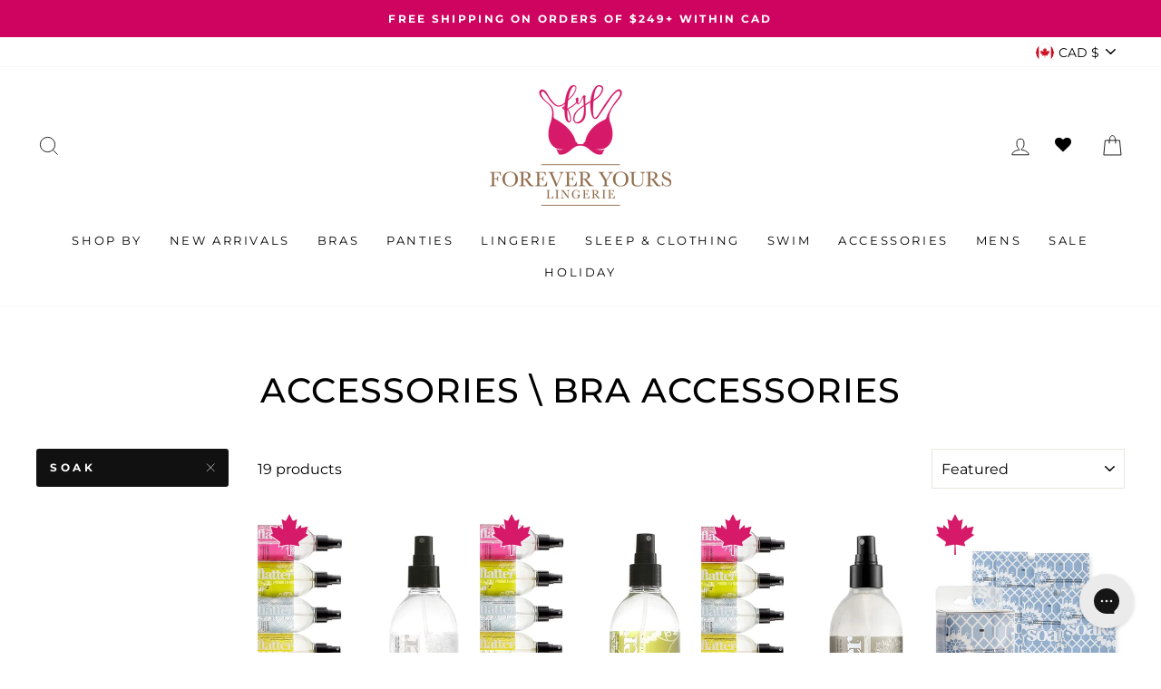

--- FILE ---
content_type: text/css
request_url: https://www.foreveryourslingerie.ca/cdn/shop/t/6/assets/pages.scss.css?v=55012782205328047671696019009
body_size: 1347
content:
.rte--nomargin{padding:0 15px}@media screen and (max-width: 480px){.rte--nomargin{padding:0}}.rte--nomargin h2{padding:10px 10px 10px 30px;color:#fff;margin-bottom:40px;background:#de2666;font-family:var(--typeBasePrimary),var(--typeBaseFallback)}.rte--nomargin .qna{margin-bottom:35px}.rte--nomargin p{margin-left:30px;margin-bottom:5px}.rte--nomargin p.large{margin-left:0;font-size:24px}.rte--nomargin ol{margin-left:60px}.rte--nomargin h3{margin-left:30px}.rte--nomargin .faq-list{list-style-type:none}.rte--nomargin .faq-list li{margin-bottom:5px}.rte--nomargin .faq-list li a:not(.btn):after{border-bottom:2px solid #de2666}.rte--nomargin ul{margin-left:60px}.rte--nomargin table.data-table-definition-list th{word-break:break-word}.faq-page{padding:75px 40px;margin:0 auto;max-width:1500px}.faq-page .faq_header{padding:0 15px}.faq-page .faq_header img{width:100%}.shipping-returns-page{padding:75px 40px;margin:0 auto;max-width:1500px}.shipping-returns-page .shipping-returns_header{padding:0 15px}.shipping-returns-page .shipping-returns_header img{width:100%}.privacy-policy-page{padding:75px 40px;margin:0 auto;max-width:1500px}.privacy-policy-page .privacy-policy_header{padding:0 15px}.privacy-policy-page .privacy-policy_header img{width:100%}.about-page{padding:75px 40px;margin:0 auto;max-width:1500px}.about-page .about_header{padding:0 15px}.about-page .about_header img{width:100%}.about-page .about_body{display:flex;flex-wrap:wrap;margin:50px 50px 0}.about-page .about_body .about_container{width:50%;margin-bottom:50px}.about-page .about_body .about_container h1{color:#cf0360;font-size:26px;margin:1em 0;text-align:center;letter-spacing:2px;font-family:var(--typeBasePrimary),var(--typeBaseFallback)}.about-page .about_body .about_container p{font-size:14px;line-height:21px;width:95%}.about-page .about_body .about_container img{margin-left:auto;display:block}@media screen and (max-width: 992px){.about-page .about_body{margin:25px 25px 50px}.about-page .about_body .about_container{width:100%;margin-bottom:10px}.about-page .about_body .about_container p{width:100%}.about-page .about_body .about_container img{display:block;margin:0 auto}}.meet-our-team{padding:75px 40px;margin:0 auto;max-width:1500px}.meet-our-team .team-section .our-team_header{padding:0 15px}.meet-our-team .team-section .our-team_header img{width:100%}.meet-our-team .team-section .our-team_body h2{margin:1em 0;text-align:center;color:#cf0360;font-size:28px;font-family:var(--typeBasePrimary),var(--typeBaseFallback)}.meet-our-team .team-section .our-team_body .member_section{width:970px;margin:0 auto 50px;display:flex;flex-wrap:wrap}.meet-our-team .team-section .our-team_body .member_section .member_card{width:25%;padding-left:10px;margin-bottom:30px}.meet-our-team .team-section .our-team_body .member_section .member_card .img_container{margin-bottom:10px;position:relative}.meet-our-team .team-section .our-team_body .member_section .member_card .img_container img{width:100%;display:block}.meet-our-team .team-section .our-team_body .member_section .member_card .img_container .quote_section{position:absolute;width:100%;height:100%;background-color:transparent;opacity:.9;align-items:center;top:0;left:0;display:flex;opacity:0;transition:.5s ease}.meet-our-team .team-section .our-team_body .member_section .member_card .img_container .quote_section.active{opacity:.9}.meet-our-team .team-section .our-team_body .member_section .member_card .img_container .quote_section .member_quote{margin:0;color:#fff;text-align:center;font-size:17px!important;text-transform:none;padding:0 15px}@media screen and (max-width: 460px){.meet-our-team .team-section .our-team_body .member_section .member_card .img_container .quote_section .member_quote{font-size:13px!important}}.meet-our-team .team-section .our-team_body .member_section .member_card p{text-align:center;text-transform:uppercase;color:#cf0360;margin-bottom:0;font-size:13px!important;line-height:17px}@media screen and (max-width: 460px){.meet-our-team .team-section .our-team_body .member_section .member_card p{font-size:11px!important;line-height:15px}}@media screen and (max-width: 992px){.meet-our-team .team-section .our-team_body .member_section{width:470px;max-width:95%}.meet-our-team .team-section .our-team_body .member_section .member_card{width:50%}}.meet-our-team .page-bottom-contents{text-align:center;width:970px;margin:0 auto}.meet-our-team .page-bottom-contents h2{font-size:28px;font-family:var(--typeBasePrimary),var(--typeBaseFallback)}.meet-our-team .page-bottom-contents p{color:#333}.meet-our-team .page-bottom-contents p a{text-decoration:underline}.meet-our-team .page-bottom-contents p a:hover{color:#cf0360}@media screen and (max-width: 992px){.meet-our-team .page-bottom-contents{width:470px;max-width:95%}}.brandbox .brandcontainer{display:flex;flex-wrap:wrap;margin:25px 0}.brandbox .brandcontainer:first-child{margin-top:0}.brandbox .brandcontainer:last-child{margin-bottom:0}.brandbox .brandcontainer .brandcolumn.firstcase{width:10%;font-weight:700;color:#cf0360;font-size:18px}.brandbox .brandcontainer .brandsincase{width:90%;margin:0;list-style-type:none;display:flex;flex-wrap:wrap}.brandbox .brandcontainer .brandsincase .brandli{width:50%}@media screen and (max-width: 500px){.brandbox .brandcontainer .brandsincase .brandli .navigable,.brandbox .brandcontainer .brandsincase .brandli .navigable span{font-size:13px!important}}.brandbox .jumpline{border:1px solid #ddd}.down-arrow{background-image:url(//www.foreveryourslingerie.ca/cdn/shop/t/6/assets/down-arrow.svg?v=49872292525642264161610574917);background-size:contain;background-repeat:no-repeat;display:inline-block;height:15px;width:20px;position:absolute;right:15px;top:40%;transform:rotate(0);transition:transform .2s ease}.down-arrow.open{transform:rotate(180deg)}.page-link{text-transform:uppercase;text-decoration:underline;color:#cf0360;text-align:center;font-size:14px;font-weight:700;text-transform:capitalize}@media screen and (max-width: 768px){.page-link{font-size:16px;margin:1em 0}}.PrivacyPolicy__nav{display:inline-grid;grid-template-columns:repeat(5,auto);row-gap:20px;column-gap:35px;margin:0 auto 0 50%;transform:translate(-50%)}.PrivacyPolicy__nav .page-link{min-width:200px;color:#cf0360;border-bottom:none!important;font-weight:300;font-size:16px}@media screen and (max-width: 700px){.PrivacyPolicy__nav .page-link{min-width:125px}}@media screen and (max-width: 1280px){.PrivacyPolicy__nav{grid-template-columns:repeat(3,auto)}}@media screen and (max-width: 700px){.PrivacyPolicy__nav{grid-template-columns:auto auto}}.PrivacyPolicy__sections,.ShippingReturns__section{margin-top:3.5em}.ShippingReturns__section h3{position:relative;cursor:pointer;padding-right:50px}.ShippingReturns__nav{display:inline-grid;grid-template-columns:repeat(5,auto);row-gap:20px;column-gap:35px;margin:0 auto 0 50%;transform:translate(-50%)}.ShippingReturns__nav .page-link{min-width:200px;color:#cf0360;border-bottom:none!important;font-weight:300;font-size:16px}@media screen and (max-width: 700px){.ShippingReturns__nav .page-link{min-width:125px}}@media screen and (max-width: 1280px){.ShippingReturns__nav{grid-template-columns:repeat(3,auto)}}@media screen and (max-width: 700px){.ShippingReturns__nav{grid-template-columns:auto auto}}.subHeader__content-wrapper{max-height:0;overflow:hidden;transition:max-height 1s cubic-bezier(0,1,0,1);line-height:2em;padding-right:50px}.subHeader__content-wrapper.open{max-height:2000px;transition:max-height 1s ease-in-out}.BraFitFaq__nav{display:flex;margin:2em auto 0;justify-content:space-around}@media screen and (max-width: 768px){.BraFitFaq__nav{flex-direction:column}}.BraFitFaq__end-message{color:#de2666;text-align:center;display:block}.BraFitFaq__questions-wrapper .faq-list{margin:0 60px}.BraFitFaq__questions-wrapper .FittingWash__desc{padding:0 60px}.BraFitFaq__sections .BraFitFaq__section{margin:3.5em 0}@media screen and (max-width: 768px){.BraFitFaq__sections .BraFitFaq__section .faq-header{font-size:20px;margin-bottom:20px}}@media screen and (max-width: 768px){.BraFitFaq__sections .BraFitFaq__section .faq-list{margin:0}}.BraFitFaq__sections .BraFitFaq__section .faq-question{font-size:1.3em;margin:.5em 60px .5em 0;border-bottom:1px solid pink;width:100%;text-align:left;position:relative;font-weight:500;padding-right:40px}@media screen and (max-width: 768px){.BraFitFaq__sections .BraFitFaq__section .faq-question{margin:.5em 0}}.BraFitFaq__sections .BraFitFaq__section .faq-answer{max-height:0;overflow:hidden;transition:max-height 1s cubic-bezier(0,1,0,1);line-height:2em;padding-right:50px}.BraFitFaq__sections .BraFitFaq__section .faq-answer strong{color:#de2666}.BraFitFaq__sections .BraFitFaq__section .faq-answer.open{max-height:1000px;transition:max-height 1s ease-in-out}.Contact__map-details-wrapper{display:flex;justify-content:space-around}.Contact__map-details-wrapper iframe{width:calc(50% - 8rem)}@media screen and (max-width: 980px){.Contact__map-details-wrapper{flex-wrap:wrap}.Contact__map-details-wrapper iframe{width:100%}}.Contact__map-details-wrapper .Contact__info{flex:0 1 40%}@media screen and (max-width: 980px){.Contact__map-details-wrapper .Contact__info{flex:0 1 100%;margin-top:1.5em}}@media screen and (max-width: 480px){.Contact__map-details-wrapper .Contact__info h3,.Contact__map-details-wrapper .Contact__info p{margin-left:0}}.Contact__map-details-wrapper .Contact__info__item{align-items:flex-start;display:flex;margin-bottom:2rem}.Contact__map-details-wrapper .Contact__info__image img{height:48px;width:48px}@media screen and (max-width: 980px){.Contact__map-details-wrapper .Contact__info__image img{margin-right:1rem}}.Contact__map-details-wrapper .Contact__info__text{font-weight:400}.Contact__map-details-wrapper h3{color:#de2666;font-weight:400;margin-left:0}#prevArrowTemplate,#nextArrowTemplate{background-color:#de2666;color:#fff;border-radius:50%;padding:1em;height:40px;width:40px}#prevArrowTemplate .icon,#nextArrowTemplate .icon{width:15px;height:15px;left:0;right:0;top:0;margin:auto}.Gallery__carousel{max-width:1080px;margin:0 auto}.Testimonials__carousel{max-width:800px;margin:0 auto}.Gallery__text{text-align:center;color:#de2666;margin:2em 0;font-size:30px}@media screen and (max-width: 480px){.Gallery__text{font-size:1.5em;margin-top:30px;margin-left:0}}@media screen and (max-width: 480px){.Gallery__wrapper .Gallery__header{font-size:1.5em;margin-top:30px}}.Page__nav{display:flex;flex-wrap:wrap;justify-content:center;margin:2em 0 4em!important}.Page__nav a{margin:1em;color:#de2666;border-bottom-color:pink}.Content__wrapper{display:grid;grid-template-columns:auto auto;margin-bottom:50px!important}@media screen and (max-width: 980px){.Content__wrapper{grid-template-columns:auto;justify-items:center}}@media screen and (max-width: 980px){.Content__wrapper h3,.Content__wrapper p{margin-left:0}}@media screen and (max-width: 980px){.Content__wrapper div{margin-top:2em}}@media screen and (max-width: 768px){.page-width.page-content{padding:40px 17px}}
/*# sourceMappingURL=/cdn/shop/t/6/assets/pages.scss.css.map?v=55012782205328047671696019009 */


--- FILE ---
content_type: text/css
request_url: https://www.foreveryourslingerie.ca/cdn/shop/t/6/assets/styles.scss.css?v=21819160690835455071725664815
body_size: -25
content:
.PairedProduct__wrapper{margin:0 auto}.PairedProduct__wrapper .PairedProduct__header{text-align:center;margin-bottom:1em;text-transform:capitalize}.PairedProduct__wrapper .PairedProduct__product-wrapper{display:flex;justify-content:space-around;margin-bottom:3em}@media (max-width: 1130px){.PairedProduct__wrapper .PairedProduct__product-wrapper{flex-wrap:wrap;max-width:750px;margin:0 auto}}.PairedProduct__wrapper .PairedProduct__product-wrapper .PairedProduct__product-info{padding:0 2em}@media (max-width: 1130px){.PairedProduct__wrapper .PairedProduct__product-wrapper .PairedProduct__product-info{order:3;margin-top:2em}}@media (max-width: 680px){.PairedProduct__wrapper .PairedProduct__product-wrapper .PairedProduct__product-info{order:2;padding:0 1em}}.PairedProduct__wrapper .PairedProduct__product-wrapper .PairedProduct__product-info .PairedProduct__product-title{text-transform:capitalize}.PairedProduct__wrapper .PairedProduct__product-wrapper .PairedProduct__product-info .PairedProduct__product-price{font-size:1.5em;color:#cf0360}.PairedProduct__wrapper .PairedProduct__product-wrapper .PairedProduct__product-info .PairedProduct__product-desc{margin-top:1em;line-height:1.75em}.PairedProduct__wrapper .PairedProduct__product-wrapper .PairedProduct__product-info .PairedProduct__product-url{font-weight:700;text-decoration:underline}.PairedProduct__wrapper .PairedProduct__product-wrapper .PairedProduct__product-info .PairedProduct__product-url:hover{color:#cf0360}.PairedProduct__wrapper .PairedProduct__product-wrapper .PairedProduct__product-form-wrapper{min-width:350px}@media (max-width: 680px){.PairedProduct__wrapper .PairedProduct__product-wrapper .PairedProduct__product-form-wrapper{width:100%;order:3;margin-top:1em}}@media (max-width: 1130px){.PairedProduct__wrapper .PairedProduct__product-wrapper .PairedProduct__product-form-wrapper{order:2}}.PairedProduct__wrapper .PairedProduct__product-wrapper .PairedProduct__product-form-wrapper .PairedProduct__qty-wrapper{position:relative}.PairedProduct__wrapper .PairedProduct__product-wrapper .PairedProduct__product-form-wrapper .PairedProduct__qty-wrapper .PairedProduct__qty-btn{position:absolute;font-size:1.75em;color:#484848}.PairedProduct__wrapper .PairedProduct__product-wrapper .PairedProduct__product-form-wrapper .PairedProduct__qty-wrapper .PairedProduct__plus-btn{top:0;right:0}.PairedProduct__wrapper .PairedProduct__product-wrapper .PairedProduct__product-form-wrapper .PairedProduct__product-form{display:flex;flex-direction:column}.PairedProduct__wrapper .PairedProduct__product-wrapper .PairedProduct__product-form-wrapper .PairedProduct__form-row{margin-top:1em}.PairedProduct__wrapper .PairedProduct__product-wrapper .PairedProduct__product-form-wrapper .PairedProduct__variant-select{width:100%;text-align:center}.PairedProduct__wrapper .PairedProduct__product-wrapper .PairedProduct__product-form-wrapper .PairedProduct__add-btn{display:block;width:100%;margin-top:2em}.Modal__bg{display:none;position:fixed;z-index:1;top:0;left:0;width:100%;height:100%;padding-top:250px;background-color:#000;background-color:#000c;z-index:23}.Modal__content{background:#fff;width:450px;height:200px;display:flex;justify-content:space-between;flex-direction:column;margin:0 auto;border-radius:15px}@media (max-width: 680px){.Modal__content{width:300px;padding:2em 1em}}.Modal__message{text-align:center;flex:0 1 73%;justify-content:center;flex-direction:column;display:flex}.Modal__header{margin-bottom:20px;text-transform:capitalize}.Modal__text{font-size:1.2em}.birthday-wrapper input{min-height:43px;width:100%}
/*# sourceMappingURL=/cdn/shop/t/6/assets/styles.scss.css.map?v=21819160690835455071725664815 */


--- FILE ---
content_type: text/css
request_url: https://www.foreveryourslingerie.ca/cdn/shop/t/6/assets/color_encode.scss.css?v=123615616479577564721769123589
body_size: 85376
content:
.product__color-swatch{list-style-type:none;display:flex;justify-content:center;margin:0 0 10px;flex-wrap:wrap}.product__color-swatch li{width:25px;height:25px;margin-right:10px;cursor:pointer;border:1px solid #777}@media (min-width: 1080px){.product__color-swatch li:nth-child(n+7){display:none}}@media (max-width: 1080px){.product__color-swatch li:nth-child(n+5){display:none}}@media screen and (min-width: 600px){.product__color-swatch li{width:28px;height:28px}}.product__color-swatch li.active{opacity:1}.product__color-swatch li:last-child{margin-right:0}.variant-input .variant__button-label.color-swatch.color-swatch--navy,.product__color-swatch li.color-swatch--navy{background-color:navy}.variant-input .variant__button-label.color-swatch.color-swatch--crimson,.product__color-swatch li.color-swatch--crimson{background-color:#dc143c}.variant-input .variant__button-label.color-swatch.color-swatch--dark-green,.product__color-swatch li.color-swatch--dark-green{background-color:#2c4d44}.variant-input .variant__button-label.color-swatch.color-swatch--island-green,.product__color-swatch li.color-swatch--island-green{background-color:#52594e}.variant-input .variant__button-label.color-swatch.color-swatch--cool-grey,.product__color-swatch li.color-swatch--cool-grey{background-color:#78777c}.variant-input .variant__button-label.color-swatch.color-swatch--beach-balls,.product__color-swatch li.color-swatch--beach-balls{background:url(/cdn/shop/files/beach-balls.png?v=1610556868);background-size:contain}.variant-input .variant__button-label.color-swatch.color-swatch--autumn-black-floral,.product__color-swatch li.color-swatch--autumn-black-floral{background:url(/cdn/shop/files/Black_Floral_SWATCH.png?v=1628793420);background-size:contain}.variant-input .variant__button-label.color-swatch.color-swatch--faux-dark-grey,.product__color-swatch li.color-swatch--faux-dark-grey{background:url(/cdn/shop/files/Faux_dk_grey_SWATCH.png?v=1628793419);background-size:contain}.variant-input .variant__button-label.color-swatch.color-swatch--gilded-reptile,.product__color-swatch li.color-swatch--gilded-reptile{background:url(/cdn/shop/files/Guilded_Reptile_Swatch.png?v=1628880783);background-size:contain}.variant-input .variant__button-label.color-swatch.color-swatch--amethyst,.product__color-swatch li.color-swatch--amethyst{background-color:#cab1bf}.variant-input .variant__button-label.color-swatch.color-swatch--anthracite,.product__color-swatch li.color-swatch--anthracite{background-color:#444651}.variant-input .variant__button-label.color-swatch.color-swatch--antique-pink,.product__color-swatch li.color-swatch--antique-pink{background-color:#be9c9a}.variant-input .variant__button-label.color-swatch.color-swatch--fyl-pink,.product__color-swatch li.color-swatch--fyl-pink,.variant-input .variant__button-label.color-swatch.color-swatch--belle-pink,.product__color-swatch li.color-swatch--belle-pink{background-color:#d61969}.variant-input .variant__button-label.color-swatch.color-swatch--aquamarine,.product__color-swatch li.color-swatch--aquamarine{background-color:#05a7bc}.variant-input .variant__button-label.color-swatch.color-swatch--ultramarine,.product__color-swatch li.color-swatch--ultramarine{background-color:#3d46a5}.variant-input .variant__button-label.color-swatch.color-swatch--coffee-roast,.product__color-swatch li.color-swatch--coffee-roast{background-color:#8a655d}.variant-input .variant__button-label.color-swatch.color-swatch--ballet,.product__color-swatch li.color-swatch--ballet{background-color:#f8d9cc}.variant-input .variant__button-label.color-swatch.color-swatch--praline,.product__color-swatch li.color-swatch--praline{background-color:#d2a48c}.variant-input .variant__button-label.color-swatch.color-swatch--chartreuse,.product__color-swatch li.color-swatch--chartreuse{background-color:#d9d75a}.variant-input .variant__button-label.color-swatch.color-swatch--roebuck,.product__color-swatch li.color-swatch--roebuck{background-color:#b88c74}.variant-input .variant__button-label.color-swatch.color-swatch--black-iris,.product__color-swatch li.color-swatch--black-iris{background-color:#2a385c}.variant-input .variant__button-label.color-swatch.color-swatch--blue-ink,.product__color-swatch li.color-swatch--blue-ink{background-color:#26325a}.variant-input .variant__button-label.color-swatch.color-swatch--cypres,.product__color-swatch li.color-swatch--cypres{background-color:#16514f}.variant-input .variant__button-label.color-swatch.color-swatch--ballet-pink,.product__color-swatch li.color-swatch--ballet-pink{background-color:#f8d9cc}.variant-input .variant__button-label.color-swatch.color-swatch--beau-blue,.product__color-swatch li.color-swatch--beau-blue{background-color:#39c1d3}.variant-input .variant__button-label.color-swatch.color-swatch--laguna-blue,.product__color-swatch li.color-swatch--laguna-blue{background-color:#12b4f6}.variant-input .variant__button-label.color-swatch.color-swatch--donube-blue,.product__color-swatch li.color-swatch--donube-blue{background-color:#106493}.variant-input .variant__button-label.color-swatch.color-swatch--beige,.product__color-swatch li.color-swatch--beige{background-color:#eabea6}.variant-input .variant__button-label.color-swatch.color-swatch--azure,.product__color-swatch li.color-swatch--azure{background-color:#00a7da}.variant-input .variant__button-label.color-swatch.color-swatch--tart,.product__color-swatch li.color-swatch--tart{background-color:#e15130}.variant-input .variant__button-label.color-swatch.color-swatch--petrol-blue,.product__color-swatch li.color-swatch--petrol-blue{background-color:#46647e}.variant-input .variant__button-label.color-swatch.color-swatch--twilight-blue,.product__color-swatch li.color-swatch--twilight-blue{background-color:#4e4972}.variant-input .variant__button-label.color-swatch.color-swatch--clematis-blue,.product__color-swatch li.color-swatch--clematis-blue{background-color:#4a64cd}.variant-input .variant__button-label.color-swatch.color-swatch--shady-spruce,.product__color-swatch li.color-swatch--shady-spruce{background-color:#2a6063}.variant-input .variant__button-label.color-swatch.color-swatch--pebble,.product__color-swatch li.color-swatch--pebble{background-color:#bcc0ba}.variant-input .variant__button-label.color-swatch.color-swatch--titanium-grey,.product__color-swatch li.color-swatch--titanium-grey{background-color:#acaaa3}.variant-input .variant__button-label.color-swatch.color-swatch--satin-taupe,.product__color-swatch li.color-swatch--satin-taupe{background-color:#9e6d72}.variant-input .variant__button-label.color-swatch.color-swatch--khaki,.product__color-swatch li.color-swatch--khaki{background-color:#c5bda3}.variant-input .variant__button-label.color-swatch.color-swatch--desert-rose,.product__color-swatch li.color-swatch--desert-rose{background-color:#ecbfbe}.variant-input .variant__button-label.color-swatch.color-swatch--aqua,.product__color-swatch li.color-swatch--aqua{background-color:#c9f3fc}.variant-input .variant__button-label.color-swatch.color-swatch--macdam,.product__color-swatch li.color-swatch--macdam,.variant-input .variant__button-label.color-swatch.color-swatch--macadam,.product__color-swatch li.color-swatch--macadam{background-color:#ada59e}.variant-input .variant__button-label.color-swatch.color-swatch--paprika,.product__color-swatch li.color-swatch--paprika{background-color:#cc4a3f}.variant-input .variant__button-label.color-swatch.color-swatch--myrtille,.product__color-swatch li.color-swatch--myrtille{background-color:#5b4569}.variant-input .variant__button-label.color-swatch.color-swatch--beige-and-black,.product__color-swatch li.color-swatch--beige-and-black{background:url(/cdn/shop/files/black_and_nude.png?v=1612311490);background-size:contain}.variant-input .variant__button-label.color-swatch.color-swatch--watercolour-floral,.product__color-swatch li.color-swatch--watercolour-floral{background:url(/cdn/shop/files/watercolour_floral_png_SWATCH.png?v=1617398625);background-size:contain}.variant-input .variant__button-label.color-swatch.color-swatch--floret,.product__color-swatch li.color-swatch--floret{background:url(/cdn/shop/files/Floret_SWATCH_bfe192b0-aa7c-49f2-bbcc-812c203d602a.png?v=1626988881);background-size:contain}.variant-input .variant__button-label.color-swatch.color-swatch--neapolitan,.product__color-swatch li.color-swatch--neapolitan{background:url(/cdn/shop/files/neapolitan_SWATCH.png?v=1627669811);background-size:contain}.variant-input .variant__button-label.color-swatch.color-swatch--pink-watercolour-floral,.product__color-swatch li.color-swatch--pink-watercolour-floral{background:url(/cdn/shop/files/Pink_Watercolour_Floral_SWATCH.png?v=1625261648);background-size:contain}.variant-input .variant__button-label.color-swatch.color-swatch--navy-moons,.product__color-swatch li.color-swatch--navy-moons{background:url(/cdn/shop/files/Navy_Moons_SWATCH.png?v=1625261649);background-size:contain}.variant-input .variant__button-label.color-swatch.color-swatch--grey-animal-print,.product__color-swatch li.color-swatch--grey-animal-print{background:url(/cdn/shop/files/Grey_animal_print_SWATCH.png?v=1625261649);background-size:contain}.variant-input .variant__button-label.color-swatch.color-swatch--black-white-tie-dye,.product__color-swatch li.color-swatch--black-white-tie-dye{background:url(/cdn/shop/files/Black_White_Tie_Dye_SWATCH.png?v=1625261648);background-size:contain}.variant-input .variant__button-label.color-swatch.color-swatch--pebble-brown,.product__color-swatch li.color-swatch--pebble-brown{background:url(/cdn/shop/files/CLP06680-BROWNPEBBLE_png_SWATCH.png?v=1612650101);background-size:contain}.variant-input .variant__button-label.color-swatch.color-swatch--pebble-black,.product__color-swatch li.color-swatch--pebble-black{background:url(/cdn/shop/files/CLP06680-BLACK_png_SWATCH.png?v=1612650109);background-size:contain}.variant-input .variant__button-label.color-swatch.color-swatch--black-w-nude,.product__color-swatch li.color-swatch--black-w-nude{background:url(/cdn/shop/files/black_and_nude.png?v=1612311490);background-size:contain}.variant-input .variant__button-label.color-swatch.color-swatch--black-w-red,.product__color-swatch li.color-swatch--black-w-red{background:url(/cdn/shop/files/Black_w_Red.png?v=1612572041);background-size:contain}.variant-input .variant__button-label.color-swatch.color-swatch--black-green,.product__color-swatch li.color-swatch--black-green{background:url(/cdn/shop/files/black_and_green.png?v=1612909702);background-size:contain}.variant-input .variant__button-label.color-swatch.color-swatch--black-palm-leaves,.product__color-swatch li.color-swatch--black-palm-leaves{background:url(/cdn/shop/files/black_palm_leaves_png_SWATCH.png?v=1620849456);background-size:contain}.variant-input .variant__button-label.color-swatch.color-swatch--black-palm,.product__color-swatch li.color-swatch--black-palm{background:url(/cdn/shop/files/JantzenBohoPalmsBlackPalmSWATCH.png?v=1710609758);background-size:contain}.variant-input .variant__button-label.color-swatch.color-swatch--oscar-mayer-mobile,.product__color-swatch li.color-swatch--oscar-mayer-mobile{background:url(/cdn/shop/files/OM6_png_SWATCH.png?v=1613083378);background-size:contain}.variant-input .variant__button-label.color-swatch.color-swatch--wienermobile-tie-dye,.product__color-swatch li.color-swatch--wienermobile-tie-dye{background:url(/cdn/shop/files/OM7_png_SWATCH.png?v=1613083378);background-size:contain}.variant-input .variant__button-label.color-swatch.color-swatch--space-tie-dye,.product__color-swatch li.color-swatch--space-tie-dye{background:url(/cdn/shop/files/space_tiedye_png_SWATCH.png?v=1618350466);background-size:contain}.variant-input .variant__button-label.color-swatch.color-swatch--red-chill-e-dog,.product__color-swatch li.color-swatch--red-chill-e-dog{background:url(/cdn/shop/files/OM5_png_SWATCH.png?v=1613083378);background-size:contain}.variant-input .variant__button-label.color-swatch.color-swatch--wicked-watermellon,.product__color-swatch li.color-swatch--wicked-watermellon{background:url(/cdn/shop/files/wicked_watermelon_swatch.png?v=1625160882);background-size:contain}.variant-input .variant__button-label.color-swatch.color-swatch--spun-sugar,.product__color-swatch li.color-swatch--spun-sugar{background:url(/cdn/shop/files/spun_sugar_swatch.png?v=1625160882);background-size:contain}.variant-input .variant__button-label.color-swatch.color-swatch--rootbeer,.product__color-swatch li.color-swatch--rootbeer{background:url(/cdn/shop/files/rootbeer_Swatch.png?v=1625160882);background-size:contain}.variant-input .variant__button-label.color-swatch.color-swatch--rockin-raspberry,.product__color-swatch li.color-swatch--rockin-raspberry{background:url(/cdn/shop/files/rockin_raspberry_swatch.png?v=1625160882);background-size:contain}.variant-input .variant__button-label.color-swatch.color-swatch--pineapple-pucker,.product__color-swatch li.color-swatch--pineapple-pucker{background:url(/cdn/shop/files/pineapple_pucker_swatch.png?v=1625160882);background-size:contain}.variant-input .variant__button-label.color-swatch.color-swatch--peach-pizazz,.product__color-swatch li.color-swatch--peach-pizazz{background:url(/cdn/shop/files/peach_pizazz_swatch.png?v=1625160882);background-size:contain}.variant-input .variant__button-label.color-swatch.color-swatch--giddy-grape,.product__color-swatch li.color-swatch--giddy-grape{background:url(/cdn/shop/files/giddy_grape_swatch.png?v=1625160882);background-size:contain}.variant-input .variant__button-label.color-swatch.color-swatch--malva-ash,.product__color-swatch li.color-swatch--malva-ash{background:url(/cdn/shop/files/Malva_Ash_SWATCH.png?v=1627671324);background-size:contain}.variant-input .variant__button-label.color-swatch.color-swatch--monochrome,.product__color-swatch li.color-swatch--monochrome{background:url(/cdn/shop/files/check_in_monochrome_SWATCH.png?v=1628622164);background-size:contain}.variant-input .variant__button-label.color-swatch.color-swatch--berry,.product__color-swatch li.color-swatch--berry{background-color:#d82558}.variant-input .variant__button-label.color-swatch.color-swatch--bliss,.product__color-swatch li.color-swatch--bliss{background-color:#fae7e9}.variant-input .variant__button-label.color-swatch.color-swatch--blueprint,.product__color-swatch li.color-swatch--blueprint{background-color:#38529d}.variant-input .variant__button-label.color-swatch.color-swatch--blush,.product__color-swatch li.color-swatch--blush{background-color:#f2eee9}.variant-input .variant__button-label.color-swatch.color-swatch--blush-pink,.product__color-swatch li.color-swatch--blush-pink{background-color:#f3e4e9}.variant-input .variant__button-label.color-swatch.color-swatch--bordeaux,.product__color-swatch li.color-swatch--bordeaux{background-color:#80182f}.variant-input .variant__button-label.color-swatch.color-swatch--botanique,.product__color-swatch li.color-swatch--botanique{background-color:#a5a58c}.variant-input .variant__button-label.color-swatch.color-swatch--brick-red,.product__color-swatch li.color-swatch--brick-red{background-color:#c02d38}.variant-input .variant__button-label.color-swatch.color-swatch--bright-grenadine,.product__color-swatch li.color-swatch--bright-grenadine{background-color:#de2b4f}.variant-input .variant__button-label.color-swatch.color-swatch--bristol-blue,.product__color-swatch li.color-swatch--bristol-blue{background-color:#a4d8d7}.variant-input .variant__button-label.color-swatch.color-swatch--brown,.product__color-swatch li.color-swatch--brown{background-color:#857868}.variant-input .variant__button-label.color-swatch.color-swatch--unscented-brown,.product__color-swatch li.color-swatch--unscented-brown,.variant-input .variant__button-label.color-swatch.color-swatch--haute-brown,.product__color-swatch li.color-swatch--haute-brown{background-color:#6e2808}.variant-input .variant__button-label.color-swatch.color-swatch--cafe-au-lait,.product__color-swatch li.color-swatch--cafe-au-lait{background-color:#c6a189}.variant-input .variant__button-label.color-swatch.color-swatch--cafe-latte,.product__color-swatch li.color-swatch--cafe-latte,.variant-input .variant__button-label.color-swatch.color-swatch--cafe,.product__color-swatch li.color-swatch--cafe{background-color:#f2d3b5}.variant-input .variant__button-label.color-swatch.color-swatch--cappuccino,.product__color-swatch li.color-swatch--cappuccino{background-color:#caaca0}.variant-input .variant__button-label.color-swatch.color-swatch--cappucci-nowy,.product__color-swatch li.color-swatch--cappucci-nowy{background-color:#0a0905}.variant-input .variant__button-label.color-swatch.color-swatch--caramel,.product__color-swatch li.color-swatch--caramel{background-color:#e0c0ab}.variant-input .variant__button-label.color-swatch.color-swatch--carnation,.product__color-swatch li.color-swatch--carnation{background-color:#fcbabe}.variant-input .variant__button-label.color-swatch.color-swatch--celebration,.product__color-swatch li.color-swatch--celebration{background-color:#fdadea}.variant-input .variant__button-label.color-swatch.color-swatch--celestial-blue,.product__color-swatch li.color-swatch--celestial-blue{background-color:#3797bb}.variant-input .variant__button-label.color-swatch.color-swatch--celestine,.product__color-swatch li.color-swatch--celestine{background-color:#a5c4d5}.variant-input .variant__button-label.color-swatch.color-swatch--storm-cloud-blue,.product__color-swatch li.color-swatch--storm-cloud-blue{background-color:#54799e}.variant-input .variant__button-label.color-swatch.color-swatch--storm,.product__color-swatch li.color-swatch--storm{background-color:#635b69}.variant-input .variant__button-label.color-swatch.color-swatch--chai,.product__color-swatch li.color-swatch--chai{background-color:#fcdeca}.variant-input .variant__button-label.color-swatch.color-swatch--champagne,.product__color-swatch li.color-swatch--champagne{background-color:#ebc7b3}.variant-input .variant__button-label.color-swatch.color-swatch--charcoal,.product__color-swatch li.color-swatch--charcoal{background-color:#36454f}.variant-input .variant__button-label.color-swatch.color-swatch--chocolate,.product__color-swatch li.color-swatch--chocolate{background-color:#47302e}.variant-input .variant__button-label.color-swatch.color-swatch--cinnamon,.product__color-swatch li.color-swatch--cinnamon{background-color:#cf9371}.variant-input .variant__button-label.color-swatch.color-swatch--city-blue,.product__color-swatch li.color-swatch--city-blue{background-color:#28497d}.variant-input .variant__button-label.color-swatch.color-swatch--clay,.product__color-swatch li.color-swatch--clay{background-color:#9f644b}.variant-input .variant__button-label.color-swatch.color-swatch--cloud,.product__color-swatch li.color-swatch--cloud{background-color:#f9f4ec}.variant-input .variant__button-label.color-swatch.color-swatch--cobalt-blue,.product__color-swatch li.color-swatch--cobalt-blue{background-color:#022f64}.variant-input .variant__button-label.color-swatch.color-swatch--cream,.product__color-swatch li.color-swatch--cream,.variant-input .variant__button-label.color-swatch.color-swatch--unscented-cream,.product__color-swatch li.color-swatch--unscented-cream{background-color:#cac2be}.variant-input .variant__button-label.color-swatch.color-swatch--crystal,.product__color-swatch li.color-swatch--crystal{background-color:#f5f3f1}.variant-input .variant__button-label.color-swatch.color-swatch--crystal-blue,.product__color-swatch li.color-swatch--crystal-blue{background-color:#dbe2e9}.variant-input .variant__button-label.color-swatch.color-swatch--cyan,.product__color-swatch li.color-swatch--cyan{background-color:#1eb8df}.variant-input .variant__button-label.color-swatch.color-swatch--damask,.product__color-swatch li.color-swatch--damask{background-color:#fae7e4}.variant-input .variant__button-label.color-swatch.color-swatch--dark,.product__color-swatch li.color-swatch--dark{background-color:#7c4d3b}.variant-input .variant__button-label.color-swatch.color-swatch--deep-green,.product__color-swatch li.color-swatch--deep-green{background-color:#044f4f}.variant-input .variant__button-label.color-swatch.color-swatch--deep-purple,.product__color-swatch li.color-swatch--deep-purple{background-color:#662641}.variant-input .variant__button-label.color-swatch.color-swatch--deep-teal,.product__color-swatch li.color-swatch--deep-teal{background-color:#214e5a}.variant-input .variant__button-label.color-swatch.color-swatch--deep-sea,.product__color-swatch li.color-swatch--deep-sea{background-color:#4c5969}.variant-input .variant__button-label.color-swatch.color-swatch--dark-teal,.product__color-swatch li.color-swatch--dark-teal{background-color:#214e5a}.variant-input .variant__button-label.color-swatch.color-swatch--denim,.product__color-swatch li.color-swatch--denim{background-color:#3b65b6}.variant-input .variant__button-label.color-swatch.color-swatch--denim-blue,.product__color-swatch li.color-swatch--denim-blue{background-color:#82bddb}.variant-input .variant__button-label.color-swatch.color-swatch--denim-mix,.product__color-swatch li.color-swatch--denim-mix{background-color:#bec5d0}.variant-input .variant__button-label.color-swatch.color-swatch--dune,.product__color-swatch li.color-swatch--dune{background-color:#ddc2b7}.variant-input .variant__button-label.color-swatch.color-swatch--dusty-basil,.product__color-swatch li.color-swatch--dusty-basil{background-color:#c6dbd8}.variant-input .variant__button-label.color-swatch.color-swatch--earl-grey,.product__color-swatch li.color-swatch--earl-grey{background-color:#99b0aa}.variant-input .variant__button-label.color-swatch.color-swatch--ebony,.product__color-swatch li.color-swatch--ebony{background-color:#63483d}.variant-input .variant__button-label.color-swatch.color-swatch--egg-nog,.product__color-swatch li.color-swatch--egg-nog{background-color:#d6b49f}.variant-input .variant__button-label.color-swatch.color-swatch--eggplant,.product__color-swatch li.color-swatch--eggplant{background-color:purple}.variant-input .variant__button-label.color-swatch.color-swatch--espresso,.product__color-swatch li.color-swatch--espresso{background-color:#412317}.variant-input .variant__button-label.color-swatch.color-swatch--fatigue,.product__color-swatch li.color-swatch--fatigue{background-color:#556950}.variant-input .variant__button-label.color-swatch.color-swatch--fawn,.product__color-swatch li.color-swatch--fawn{background-color:#d3b5a4}.variant-input .variant__button-label.color-swatch.color-swatch--fig,.product__color-swatch li.color-swatch--fig{background-color:#b3b324}.variant-input .variant__button-label.color-swatch.color-swatch--frappe,.product__color-swatch li.color-swatch--frappe{background-color:#f0dcca}.variant-input .variant__button-label.color-swatch.color-swatch--fuschia,.product__color-swatch li.color-swatch--fuschia,.variant-input .variant__button-label.color-swatch.color-swatch--fuchsia,.product__color-swatch li.color-swatch--fuchsia{background-color:#e22467}.variant-input .variant__button-label.color-swatch.color-swatch--ginger,.product__color-swatch li.color-swatch--ginger{background-color:#c9a58a}.variant-input .variant__button-label.color-swatch.color-swatch--yellow-gold,.product__color-swatch li.color-swatch--yellow-gold{background-color:#ed932d}.variant-input .variant__button-label.color-swatch.color-swatch--gold-beige,.product__color-swatch li.color-swatch--gold-beige{background-color:#f6e8dc}.variant-input .variant__button-label.color-swatch.color-swatch--gold-plum,.product__color-swatch li.color-swatch--gold-plum{background-color:#844d45}.variant-input .variant__button-label.color-swatch.color-swatch--golden-beige,.product__color-swatch li.color-swatch--golden-beige{background-color:#dec1a2}.variant-input .variant__button-label.color-swatch.color-swatch--grain,.product__color-swatch li.color-swatch--grain{background-color:#a5958b}.variant-input .variant__button-label.color-swatch.color-swatch--granite,.product__color-swatch li.color-swatch--granite{background-color:#525156}.variant-input .variant__button-label.color-swatch.color-swatch--graphite,.product__color-swatch li.color-swatch--graphite{background-color:#585858}.variant-input .variant__button-label.color-swatch.color-swatch--grey-mist,.product__color-swatch li.color-swatch--grey-mist{background-color:#b0c1cb}.variant-input .variant__button-label.color-swatch.color-swatch--hawai-blue,.product__color-swatch li.color-swatch--hawai-blue{background-color:#05c7fb}.variant-input .variant__button-label.color-swatch.color-swatch--heather-blue,.product__color-swatch li.color-swatch--heather-blue{background-color:#c6d2df}.variant-input .variant__button-label.color-swatch.color-swatch--heather-rose,.product__color-swatch li.color-swatch--heather-rose{background-color:#e89ea4}.variant-input .variant__button-label.color-swatch.color-swatch--hickory,.product__color-swatch li.color-swatch--hickory{background-color:#552420}.variant-input .variant__button-label.color-swatch.color-swatch--himalayan-salt,.product__color-swatch li.color-swatch--himalayan-salt{background-color:#dcb9b0}.variant-input .variant__button-label.color-swatch.color-swatch--honey,.product__color-swatch li.color-swatch--honey{background-color:#e5baab}.variant-input .variant__button-label.color-swatch.color-swatch--hot-pink,.product__color-swatch li.color-swatch--hot-pink{background-color:#ec5c7f}.variant-input .variant__button-label.color-swatch.color-swatch--ice-blue,.product__color-swatch li.color-swatch--ice-blue{background-color:#acc5c6}.variant-input .variant__button-label.color-swatch.color-swatch--iconic-grey,.product__color-swatch li.color-swatch--iconic-grey{background-color:#91939c}.variant-input .variant__button-label.color-swatch.color-swatch--incenso,.product__color-swatch li.color-swatch--incenso{background-color:#9a9aa8}.variant-input .variant__button-label.color-swatch.color-swatch--indigo,.product__color-swatch li.color-swatch--indigo{background-color:#1b2949}.variant-input .variant__button-label.color-swatch.color-swatch--iris,.product__color-swatch li.color-swatch--iris{background-color:#cb7db7}.variant-input .variant__button-label.color-swatch.color-swatch--issus-purple,.product__color-swatch li.color-swatch--issus-purple{background-color:#d4afd4}.variant-input .variant__button-label.color-swatch.color-swatch--ivory,.product__color-swatch li.color-swatch--ivory{background-color:ivory}.variant-input .variant__button-label.color-swatch.color-swatch--ivy,.product__color-swatch li.color-swatch--ivy{background-color:#085b53}.variant-input .variant__button-label.color-swatch.color-swatch--lagon,.product__color-swatch li.color-swatch--lagon{background-color:#c3f1e8}.variant-input .variant__button-label.color-swatch.color-swatch--lagoon,.product__color-swatch li.color-swatch--lagoon{background-color:#016d8d}.variant-input .variant__button-label.color-swatch.color-swatch--latte,.product__color-swatch li.color-swatch--latte{background-color:#f7dacb}.variant-input .variant__button-label.color-swatch.color-swatch--lavender,.product__color-swatch li.color-swatch--lavender{background-color:#d2c1d6}.variant-input .variant__button-label.color-swatch.color-swatch--light,.product__color-swatch li.color-swatch--light{background-color:#e2cdc4}.variant-input .variant__button-label.color-swatch.color-swatch--black,.product__color-swatch li.color-swatch--black,.variant-input .variant__button-label.color-swatch.color-swatch--zebra,.product__color-swatch li.color-swatch--zebra{background-color:#000}.variant-input .variant__button-label.color-swatch.color-swatch--light-blue,.product__color-swatch li.color-swatch--light-blue{background-color:#d3e9ea}.variant-input .variant__button-label.color-swatch.color-swatch--light-purple,.product__color-swatch li.color-swatch--light-purple{background-color:#ccabdb}.variant-input .variant__button-label.color-swatch.color-swatch--light-tan,.product__color-swatch li.color-swatch--light-tan{background-color:#d7af8f}.variant-input .variant__button-label.color-swatch.color-swatch--linen,.product__color-swatch li.color-swatch--linen{background-color:#ecc8b4}.variant-input .variant__button-label.color-swatch.color-swatch--lipstick,.product__color-swatch li.color-swatch--lipstick{background-color:#b11b39}.variant-input .variant__button-label.color-swatch.color-swatch--macchiato,.product__color-swatch li.color-swatch--macchiato{background-color:#61494f}.variant-input .variant__button-label.color-swatch.color-swatch--magenta,.product__color-swatch li.color-swatch--magenta{background-color:#da1b9c}.variant-input .variant__button-label.color-swatch.color-swatch--magnolia,.product__color-swatch li.color-swatch--magnolia{background-color:#d7c6be}.variant-input .variant__button-label.color-swatch.color-swatch--makeup,.product__color-swatch li.color-swatch--makeup{background-color:#e2a993}.variant-input .variant__button-label.color-swatch.color-swatch--mandorla,.product__color-swatch li.color-swatch--mandorla{background-color:#d2c1be}.variant-input .variant__button-label.color-swatch.color-swatch--manzanita,.product__color-swatch li.color-swatch--manzanita{background-color:#fa6458}.variant-input .variant__button-label.color-swatch.color-swatch--marlin,.product__color-swatch li.color-swatch--marlin{background-color:#546bac}.variant-input .variant__button-label.color-swatch.color-swatch--marshmallow,.product__color-swatch li.color-swatch--marshmallow{background-color:#d2d2d0}.variant-input .variant__button-label.color-swatch.color-swatch--mauve,.product__color-swatch li.color-swatch--mauve{background-color:#dfd1e4}.variant-input .variant__button-label.color-swatch.color-swatch--medium,.product__color-swatch li.color-swatch--medium{background-color:#b59a8a}.variant-input .variant__button-label.color-swatch.color-swatch--mica,.product__color-swatch li.color-swatch--mica{background-color:#bc855f}.variant-input .variant__button-label.color-swatch.color-swatch--midnight,.product__color-swatch li.color-swatch--midnight{background-color:#343347}.variant-input .variant__button-label.color-swatch.color-swatch--midnight-blue-ii,.product__color-swatch li.color-swatch--midnight-blue-ii{background-color:#363c50}.variant-input .variant__button-label.color-swatch.color-swatch--midnight-lace,.product__color-swatch li.color-swatch--midnight-lace{background-color:#504e63}.variant-input .variant__button-label.color-swatch.color-swatch--mineral-blue,.product__color-swatch li.color-swatch--mineral-blue{background-color:#688793}.variant-input .variant__button-label.color-swatch.color-swatch--mink,.product__color-swatch li.color-swatch--mink{background-color:#a7877e}.variant-input .variant__button-label.color-swatch.color-swatch--monaco-blue,.product__color-swatch li.color-swatch--monaco-blue{background-color:#2c6396}.variant-input .variant__button-label.color-swatch.color-swatch--moon-ivory,.product__color-swatch li.color-swatch--moon-ivory{background-color:#f1f0ec}.variant-input .variant__button-label.color-swatch.color-swatch--moonstone,.product__color-swatch li.color-swatch--moonstone{background-color:#c7cce0}.variant-input .variant__button-label.color-swatch.color-swatch--mystic-red,.product__color-swatch li.color-swatch--mystic-red{background-color:#db1e21}.variant-input .variant__button-label.color-swatch.color-swatch--natural,.product__color-swatch li.color-swatch--natural{background-color:#f3f2ec}.variant-input .variant__button-label.color-swatch.color-swatch--natural-beige,.product__color-swatch li.color-swatch--natural-beige{background-color:#dcb79d}.variant-input .variant__button-label.color-swatch.color-swatch--naturally-nude,.product__color-swatch li.color-swatch--naturally-nude{background-color:#eaddd2}.variant-input .variant__button-label.color-swatch.color-swatch--nubuck,.product__color-swatch li.color-swatch--nubuck{background-color:#ebc19d}.variant-input .variant__button-label.color-swatch.color-swatch--nude,.product__color-swatch li.color-swatch--nude,.variant-input .variant__button-label.color-swatch.color-swatch--beige-mocha,.product__color-swatch li.color-swatch--beige-mocha,.variant-input .variant__button-label.color-swatch.color-swatch--baked-bombshell,.product__color-swatch li.color-swatch--baked-bombshell{background-color:#f0d9c5}.variant-input .variant__button-label.color-swatch.color-swatch--nude-rose,.product__color-swatch li.color-swatch--nude-rose{background-color:#f9c8c5}.variant-input .variant__button-label.color-swatch.color-swatch--nugat,.product__color-swatch li.color-swatch--nugat{background-color:#a87f68}.variant-input .variant__button-label.color-swatch.color-swatch--nuovo-mauve,.product__color-swatch li.color-swatch--nuovo-mauve{background-color:#de8d7d}.variant-input .variant__button-label.color-swatch.color-swatch--olive,.product__color-swatch li.color-swatch--olive{background-color:#5e6239}.variant-input .variant__button-label.color-swatch.color-swatch--onyx,.product__color-swatch li.color-swatch--onyx{background-color:#1f212c}.variant-input .variant__button-label.color-swatch.color-swatch--opaline-shimmer,.product__color-swatch li.color-swatch--opaline-shimmer{background-color:#e9ddb5}.variant-input .variant__button-label.color-swatch.color-swatch--optic-white,.product__color-swatch li.color-swatch--optic-white{background-color:#f0ece6}.variant-input .variant__button-label.color-swatch.color-swatch--oxygen,.product__color-swatch li.color-swatch--oxygen{background-color:#aabdb9}.variant-input .variant__button-label.color-swatch.color-swatch--pale-blush,.product__color-swatch li.color-swatch--pale-blush{background-color:#efc9c8}.variant-input .variant__button-label.color-swatch.color-swatch--pale-blue,.product__color-swatch li.color-swatch--pale-blue{background-color:#b3d5e7}.variant-input .variant__button-label.color-swatch.color-swatch--pale-peach,.product__color-swatch li.color-swatch--pale-peach{background-color:#ece3e0}.variant-input .variant__button-label.color-swatch.color-swatch--patine,.product__color-swatch li.color-swatch--patine{background-color:#d6bdb5}.variant-input .variant__button-label.color-swatch.color-swatch--peach,.product__color-swatch li.color-swatch--peach{background-color:#b66f58}.variant-input .variant__button-label.color-swatch.color-swatch--pearl,.product__color-swatch li.color-swatch--pearl{background-color:#f3ede2}.variant-input .variant__button-label.color-swatch.color-swatch--pearl-beige,.product__color-swatch li.color-swatch--pearl-beige{background-color:#e1cdc1}.variant-input .variant__button-label.color-swatch.color-swatch--pecan,.product__color-swatch li.color-swatch--pecan{background-color:#5c423c}.variant-input .variant__button-label.color-swatch.color-swatch--peony,.product__color-swatch li.color-swatch--peony,.variant-input .variant__button-label.color-swatch.color-swatch--pink-peony,.product__color-swatch li.color-swatch--pink-peony{background-color:#ffd1c3}.variant-input .variant__button-label.color-swatch.color-swatch--petrol,.product__color-swatch li.color-swatch--petrol{background-color:#04456a}.variant-input .variant__button-label.color-swatch.color-swatch--petunia,.product__color-swatch li.color-swatch--petunia{background-color:#f6d7df}.variant-input .variant__button-label.color-swatch.color-swatch--picasso-blue,.product__color-swatch li.color-swatch--picasso-blue{background-color:#1791a6}.variant-input .variant__button-label.color-swatch.color-swatch--pineapple,.product__color-swatch li.color-swatch--pineapple{background-color:#e9ea58}.variant-input .variant__button-label.color-swatch.color-swatch--pink,.product__color-swatch li.color-swatch--pink{background-color:#fcbbb4}.variant-input .variant__button-label.color-swatch.color-swatch--unscented-pink,.product__color-swatch li.color-swatch--unscented-pink,.variant-input .variant__button-label.color-swatch.color-swatch--passiflora-pink,.product__color-swatch li.color-swatch--passiflora-pink{background-color:#d46e60}.variant-input .variant__button-label.color-swatch.color-swatch--pink-black,.product__color-swatch li.color-swatch--pink-black{background-color:#fffbf5}.variant-input .variant__button-label.color-swatch.color-swatch--lilac-and-grey,.product__color-swatch li.color-swatch--lilac-and-grey{background-color:gray}.variant-input .variant__button-label.color-swatch.color-swatch--purple,.product__color-swatch li.color-swatch--purple{background-color:#8358a2}.variant-input .variant__button-label.color-swatch.color-swatch--red,.product__color-swatch li.color-swatch--red{background-color:#d72727}.variant-input .variant__button-label.color-swatch.color-swatch--red-red,.product__color-swatch li.color-swatch--red-red{background-color:red}.variant-input .variant__button-label.color-swatch.color-swatch--pink-blush,.product__color-swatch li.color-swatch--pink-blush{background-color:#e4dcd2}.variant-input .variant__button-label.color-swatch.color-swatch--pink-ruby,.product__color-swatch li.color-swatch--pink-ruby{background-color:#e31e6f}.variant-input .variant__button-label.color-swatch.color-swatch--ruby,.product__color-swatch li.color-swatch--ruby{background-color:#7b0317}.variant-input .variant__button-label.color-swatch.color-swatch--poseidon,.product__color-swatch li.color-swatch--poseidon{background-color:#143853}.variant-input .variant__button-label.color-swatch.color-swatch--powder,.product__color-swatch li.color-swatch--powder{background-color:#e4c5b2}.variant-input .variant__button-label.color-swatch.color-swatch--powder-rose,.product__color-swatch li.color-swatch--powder-rose{background-color:#e9cac0}.variant-input .variant__button-label.color-swatch.color-swatch--purple-potion,.product__color-swatch li.color-swatch--purple-potion{background-color:#6e1d34}.variant-input .variant__button-label.color-swatch.color-swatch--quartz,.product__color-swatch li.color-swatch--quartz{background-color:#e3cdc6}.variant-input .variant__button-label.color-swatch.color-swatch--quartz-pink,.product__color-swatch li.color-swatch--quartz-pink{background-color:#f7b1b2}.variant-input .variant__button-label.color-swatch.color-swatch--raisin,.product__color-swatch li.color-swatch--raisin{background-color:#58272e}.variant-input .variant__button-label.color-swatch.color-swatch--raspberry,.product__color-swatch li.color-swatch--raspberry{background-color:#b21e59}.variant-input .variant__button-label.color-swatch.color-swatch--red-and-pink,.product__color-swatch li.color-swatch--red-and-pink{background-color:#9e1630}.variant-input .variant__button-label.color-swatch.color-swatch--rose,.product__color-swatch li.color-swatch--rose{background-color:#eda4a4}.variant-input .variant__button-label.color-swatch.color-swatch--rose-beige,.product__color-swatch li.color-swatch--rose-beige{background-color:#dfc7b4}.variant-input .variant__button-label.color-swatch.color-swatch--rose-dust,.product__color-swatch li.color-swatch--rose-dust{background-color:#f1ddcf}.variant-input .variant__button-label.color-swatch.color-swatch--rose-quartz,.product__color-swatch li.color-swatch--rose-quartz{background-color:#e6988b}.variant-input .variant__button-label.color-swatch.color-swatch--rose-sauvage,.product__color-swatch li.color-swatch--rose-sauvage{background-color:#a28b83}.variant-input .variant__button-label.color-swatch.color-swatch--rouge,.product__color-swatch li.color-swatch--rouge{background-color:#cc1e25}.variant-input .variant__button-label.color-swatch.color-swatch--royal-and-black-trim,.product__color-swatch li.color-swatch--royal-and-black-trim{background-color:#1650b2}.variant-input .variant__button-label.color-swatch.color-swatch--sahara,.product__color-swatch li.color-swatch--sahara{background-color:#f6cbaa}.variant-input .variant__button-label.color-swatch.color-swatch--sand,.product__color-swatch li.color-swatch--sand{background-color:#f5d7c1}.variant-input .variant__button-label.color-swatch.color-swatch--sapphire,.product__color-swatch li.color-swatch--sapphire{background-color:#0e50a4}.variant-input .variant__button-label.color-swatch.color-swatch--sapphire-blue,.product__color-swatch li.color-swatch--sapphire-blue{background-color:#0e1b2d}.variant-input .variant__button-label.color-swatch.color-swatch--scarlett,.product__color-swatch li.color-swatch--scarlett{background-color:#eb3030}.variant-input .variant__button-label.color-swatch.color-swatch--schiste,.product__color-swatch li.color-swatch--schiste{background-color:#e9e4e3}.variant-input .variant__button-label.color-swatch.color-swatch--seashell,.product__color-swatch li.color-swatch--seashell{background-color:#c6ab9d}.variant-input .variant__button-label.color-swatch.color-swatch--sette,.product__color-swatch li.color-swatch--sette{background-color:#f2cbb2}.variant-input .variant__button-label.color-swatch.color-swatch--shadow-grey,.product__color-swatch li.color-swatch--shadow-grey{background-color:#383d4d}.variant-input .variant__button-label.color-swatch.color-swatch--shell,.product__color-swatch li.color-swatch--shell{background-color:#ccb9ab}.variant-input .variant__button-label.color-swatch.color-swatch--silk,.product__color-swatch li.color-swatch--silk{background-color:#f4ece5}.variant-input .variant__button-label.color-swatch.color-swatch--silver,.product__color-swatch li.color-swatch--silver{background-color:#c8cad8}.variant-input .variant__button-label.color-swatch.color-swatch--sj-so-jaded,.product__color-swatch li.color-swatch--sj-so-jaded{background-color:#018784}.variant-input .variant__button-label.color-swatch.color-swatch--skin,.product__color-swatch li.color-swatch--skin{background-color:#f4d5b7}.variant-input .variant__button-label.color-swatch.color-swatch--sky,.product__color-swatch li.color-swatch--sky{background-color:#c7c3c0}.variant-input .variant__button-label.color-swatch.color-swatch--sky-blue,.product__color-swatch li.color-swatch--sky-blue{background-color:#e2eefa}.variant-input .variant__button-label.color-swatch.color-swatch--slate,.product__color-swatch li.color-swatch--slate{background-color:#9d9488}.variant-input .variant__button-label.color-swatch.color-swatch--slate-blue,.product__color-swatch li.color-swatch--slate-blue{background-color:#b3b0c4}.variant-input .variant__button-label.color-swatch.color-swatch--soft-blush,.product__color-swatch li.color-swatch--soft-blush{background-color:#f2ddd9}.variant-input .variant__button-label.color-swatch.color-swatch--soft-ecru,.product__color-swatch li.color-swatch--soft-ecru{background-color:#e9e9e9}.variant-input .variant__button-label.color-swatch.color-swatch--soft-pink,.product__color-swatch li.color-swatch--soft-pink{background-color:#d9d6e4}.variant-input .variant__button-label.color-swatch.color-swatch--soft-sage,.product__color-swatch li.color-swatch--soft-sage{background-color:#d2dac5}.variant-input .variant__button-label.color-swatch.color-swatch--sage,.product__color-swatch li.color-swatch--sage{background-color:#a6b4b7}.variant-input .variant__button-label.color-swatch.color-swatch--sorento-blue,.product__color-swatch li.color-swatch--sorento-blue{background-color:#bfdce9}.variant-input .variant__button-label.color-swatch.color-swatch--sparta-blue,.product__color-swatch li.color-swatch--sparta-blue{background-color:#78a7d9}.variant-input .variant__button-label.color-swatch.color-swatch--steel,.product__color-swatch li.color-swatch--steel{background-color:#554247}.variant-input .variant__button-label.color-swatch.color-swatch--dark-slate,.product__color-swatch li.color-swatch--dark-slate{background-color:#58575c}.variant-input .variant__button-label.color-swatch.color-swatch--storm-blue,.product__color-swatch li.color-swatch--storm-blue{background-color:#73748c}.variant-input .variant__button-label.color-swatch.color-swatch--strawberry,.product__color-swatch li.color-swatch--strawberry{background-color:#ffc1c9}.variant-input .variant__button-label.color-swatch.color-swatch--sugar-baby,.product__color-swatch li.color-swatch--sugar-baby{background-color:#f7f5ea}.variant-input .variant__button-label.color-swatch.color-swatch--summer-leaf,.product__color-swatch li.color-swatch--summer-leaf{background-color:#7d7d61}.variant-input .variant__button-label.color-swatch.color-swatch--plum,.product__color-swatch li.color-swatch--plum{background-color:#762f4c}.variant-input .variant__button-label.color-swatch.color-swatch--moon,.product__color-swatch li.color-swatch--moon{background-color:#5a5653}.variant-input .variant__button-label.color-swatch.color-swatch--lily-pad,.product__color-swatch li.color-swatch--lily-pad{background-color:#7a8877}.variant-input .variant__button-label.color-swatch.color-swatch--electric-blue,.product__color-swatch li.color-swatch--electric-blue{background-color:#0148a6}.variant-input .variant__button-label.color-swatch.color-swatch--sweet-grape,.product__color-swatch li.color-swatch--sweet-grape{background-color:#563d5a}.variant-input .variant__button-label.color-swatch.color-swatch--black-and-beige,.product__color-swatch li.color-swatch--black-and-beige{background:url(/cdn/shop/files/black_and_nude.png?v=1612311490);background-size:contain}.variant-input .variant__button-label.color-swatch.color-swatch--black-and-mandorla,.product__color-swatch li.color-swatch--black-and-mandorla{background:url(/cdn/shop/files/black_and_mandorla_SWATCH.png?v=1628271388);background-size:contain}.variant-input .variant__button-label.color-swatch.color-swatch--fresh-air-florist,.product__color-swatch li.color-swatch--fresh-air-florist{background:url(/cdn/shop/files/Fresh_Air_Florist_png_SWATCH.png?v=1621454035);background-size:contain}.variant-input .variant__button-label.color-swatch.color-swatch--checkered-flag,.product__color-swatch li.color-swatch--checkered-flag{background:url(/cdn/shop/files/checkered_flag_png_SWATCH.png?v=1621456461);background-size:contain}.variant-input .variant__button-label.color-swatch.color-swatch--pearl-blue-wilderness-guide,.product__color-swatch li.color-swatch--pearl-blue-wilderness-guide{background:url(/cdn/shop/files/Pearl_Blue_Wilderness_png_SWATCH.png?v=1621454035);background-size:contain}.variant-input .variant__button-label.color-swatch.color-swatch--pearl-blue-hockey,.product__color-swatch li.color-swatch--pearl-blue-hockey{background:url(/cdn/shop/files/Pearl_Blue_Hockey_png_SWATCH.png?v=1621454035);background-size:contain}.variant-input .variant__button-label.color-swatch.color-swatch--black-beige,.product__color-swatch li.color-swatch--black-beige{background:url(/cdn/shop/files/black_and_nude.png?v=1612311490);background-size:contain}.variant-input .variant__button-label.color-swatch.color-swatch--red-rosie,.product__color-swatch li.color-swatch--red-rosie{background:url(/cdn/shop/files/red_rosie_png_SWATCH.png?v=1619037935);background-size:contain}.variant-input .variant__button-label.color-swatch.color-swatch--summer-rose,.product__color-swatch li.color-swatch--summer-rose{background:url(/cdn/shop/files/Livadi_png_SWATCH.png?v=1613856183);background-size:contain}.variant-input .variant__button-label.color-swatch.color-swatch--teal-bubbly,.product__color-swatch li.color-swatch--teal-bubbly{background:url(/cdn/shop/files/teal_bubbly_png_SWATCH.png?v=1619037934);background-size:contain}.variant-input .variant__button-label.color-swatch.color-swatch--sorbet,.product__color-swatch li.color-swatch--sorbet{background:url(/cdn/shop/files/Sorbet_png_SWATCH.png?v=1614900560);background-size:contain}.variant-input .variant__button-label.color-swatch.color-swatch--dove-grey-pastel-lilac-white,.product__color-swatch li.color-swatch--dove-grey-pastel-lilac-white{background:url(/cdn/shop/files/grey_lilac_white_png_SWATCH.png?v=1618162315);background-size:contain}.variant-input .variant__button-label.color-swatch.color-swatch--pale-iris-nude-dusty-pink,.product__color-swatch li.color-swatch--pale-iris-nude-dusty-pink{background:url(/cdn/shop/files/pink_iris_nude_png_SWATCH.png?v=1618162315);background-size:contain}.variant-input .variant__button-label.color-swatch.color-swatch--limelight,.product__color-swatch li.color-swatch--limelight{background:url(/cdn/shop/files/Limelight_png_SWATCH.png?v=1616868371);background-size:contain}.variant-input .variant__button-label.color-swatch.color-swatch--wildflowers,.product__color-swatch li.color-swatch--wildflowers{background:url(/cdn/shop/files/Wildflowers_png_SWATCH.png?v=1617903144);background-size:contain}.variant-input .variant__button-label.color-swatch.color-swatch--nipples,.product__color-swatch li.color-swatch--nipples{background:url(/cdn/shop/files/nipples_png_SWATCH.png?v=1619563767);background-size:contain}.variant-input .variant__button-label.color-swatch.color-swatch--brown-hair,.product__color-swatch li.color-swatch--brown-hair{background:url(/cdn/shop/files/brown_hair_png_SWATCH.png?v=1619563755);background-size:contain}.variant-input .variant__button-label.color-swatch.color-swatch--black-hair,.product__color-swatch li.color-swatch--black-hair{background:url(/cdn/shop/files/black_hair_SWATCH.png?v=1619561610);background-size:contain}.variant-input .variant__button-label.color-swatch.color-swatch--redhead,.product__color-swatch li.color-swatch--redhead{background:url(/cdn/shop/files/redhead_png_SWATCH.png?v=1619561610);background-size:contain}.variant-input .variant__button-label.color-swatch.color-swatch--metis,.product__color-swatch li.color-swatch--metis{background:url(/cdn/shop/files/Metis_png_SWATCH.png?v=1619563350);background-size:contain}.variant-input .variant__button-label.color-swatch.color-swatch--blonde,.product__color-swatch li.color-swatch--blonde{background:url(/cdn/shop/files/blonde_png_SWATCH.png?v=1619561608);background-size:contain}.variant-input .variant__button-label.color-swatch.color-swatch--fiesta,.product__color-swatch li.color-swatch--fiesta{background:url(/cdn/shop/files/Cala_Fiesta_SWATCH.png?v=1623526989);background-size:contain}.variant-input .variant__button-label.color-swatch.color-swatch--leopard-fiesta,.product__color-swatch li.color-swatch--leopard-fiesta{background:url(/cdn/shop/files/Leopard_SWATCH.png?v=1623526989);background-size:contain}.variant-input .variant__button-label.color-swatch.color-swatch--tortoise-shell-pink,.product__color-swatch li.color-swatch--tortoise-shell-pink{background:url(/cdn/shop/files/pink_png_SWATCH.png?v=1619637495);background-size:contain}.variant-input .variant__button-label.color-swatch.color-swatch--pink-spots,.product__color-swatch li.color-swatch--pink-spots{background:url(/cdn/shop/files/SL_pink_spots_SWATCH.png?v=1625253382);background-size:contain}.variant-input .variant__button-label.color-swatch.color-swatch--blue-pelican,.product__color-swatch li.color-swatch--blue-pelican{background:url(/cdn/shop/files/SL_pelican_SWATCH.png?v=1625253398);background-size:contain}.variant-input .variant__button-label.color-swatch.color-swatch--flame,.product__color-swatch li.color-swatch--flame{background-color:#e82223}.variant-input .variant__button-label.color-swatch.color-swatch--rosehip,.product__color-swatch li.color-swatch--rosehip{background-color:#e2b0a6}.variant-input .variant__button-label.color-swatch.color-swatch--creme-caramel,.product__color-swatch li.color-swatch--creme-caramel{background-color:#d9b5a6}.variant-input .variant__button-label.color-swatch.color-swatch--winter-blue,.product__color-swatch li.color-swatch--winter-blue{background-color:#2b323b}.variant-input .variant__button-label.color-swatch.color-swatch--sweet-red,.product__color-swatch li.color-swatch--sweet-red{background-color:#ba181b}.variant-input .variant__button-label.color-swatch.color-swatch--talc,.product__color-swatch li.color-swatch--talc{background-color:#f0eff4}.variant-input .variant__button-label.color-swatch.color-swatch--taupe,.product__color-swatch li.color-swatch--taupe{background-color:#e6d1c7}.variant-input .variant__button-label.color-swatch.color-swatch--teal,.product__color-swatch li.color-swatch--teal{background-color:#60c3bb}.variant-input .variant__button-label.color-swatch.color-swatch--terra,.product__color-swatch li.color-swatch--terra{background-color:#a84745}.variant-input .variant__button-label.color-swatch.color-swatch--terra-cotta,.product__color-swatch li.color-swatch--terra-cotta{background-color:#9a584b}.variant-input .variant__button-label.color-swatch.color-swatch--toast,.product__color-swatch li.color-swatch--toast{background-color:#d0ad94}.variant-input .variant__button-label.color-swatch.color-swatch--speckled,.product__color-swatch li.color-swatch--speckled{background-color:#999081}.variant-input .variant__button-label.color-swatch.color-swatch--toasted-almond,.product__color-swatch li.color-swatch--toasted-almond{background-color:#e6d7c8}.variant-input .variant__button-label.color-swatch.color-swatch--windsome-orchid,.product__color-swatch li.color-swatch--windsome-orchid{background-color:#f2e5ee}.variant-input .variant__button-label.color-swatch.color-swatch--eclipse,.product__color-swatch li.color-swatch--eclipse{background-color:#343451}.variant-input .variant__button-label.color-swatch.color-swatch--glacier,.product__color-swatch li.color-swatch--glacier{background-color:#edf6f5}.variant-input .variant__button-label.color-swatch.color-swatch--vanilla,.product__color-swatch li.color-swatch--vanilla{background-color:#cab6af}.variant-input .variant__button-label.color-swatch.color-swatch--earth,.product__color-swatch li.color-swatch--earth{background-color:#eecdae}.variant-input .variant__button-label.color-swatch.color-swatch--venetian-pink,.product__color-swatch li.color-swatch--venetian-pink{background-color:#ac2b45}.variant-input .variant__button-label.color-swatch.color-swatch--venus,.product__color-swatch li.color-swatch--venus{background-color:#f8d5bc}.variant-input .variant__button-label.color-swatch.color-swatch--vibrant-green,.product__color-swatch li.color-swatch--vibrant-green{background-color:#0aa471}.variant-input .variant__button-label.color-swatch.color-swatch--vintage-pink,.product__color-swatch li.color-swatch--vintage-pink,.variant-input .variant__button-label.color-swatch.color-swatch--vintage-rose,.product__color-swatch li.color-swatch--vintage-rose{background-color:#efb6ac}.variant-input .variant__button-label.color-swatch.color-swatch--vintage,.product__color-swatch li.color-swatch--vintage{background-color:#d2a7a3}.variant-input .variant__button-label.color-swatch.color-swatch--garnet,.product__color-swatch li.color-swatch--garnet{background-color:#611c3a}.variant-input .variant__button-label.color-swatch.color-swatch--berry-purple,.product__color-swatch li.color-swatch--berry-purple{background-color:#8f335f}.variant-input .variant__button-label.color-swatch.color-swatch--violet,.product__color-swatch li.color-swatch--violet{background-color:#2d208d}.variant-input .variant__button-label.color-swatch.color-swatch--wheat,.product__color-swatch li.color-swatch--wheat{background-color:#f0e1c6}.variant-input .variant__button-label.color-swatch.color-swatch--willow,.product__color-swatch li.color-swatch--willow{background-color:#95aba5}.variant-input .variant__button-label.color-swatch.color-swatch--yuzu,.product__color-swatch li.color-swatch--yuzu{background-color:#d3823c}.variant-input .variant__button-label.color-swatch.color-swatch--zaffiro-blue,.product__color-swatch li.color-swatch--zaffiro-blue{background-color:#4785c8}.variant-input .variant__button-label.color-swatch.color-swatch--navy-blue,.product__color-swatch li.color-swatch--navy-blue{background-color:navy}.variant-input .variant__button-label.color-swatch.color-swatch--blue-curacao,.product__color-swatch li.color-swatch--blue-curacao{background-color:#288bab}.variant-input .variant__button-label.color-swatch.color-swatch--moss,.product__color-swatch li.color-swatch--moss{background-color:#465c4f}.variant-input .variant__button-label.color-swatch.color-swatch--chambray,.product__color-swatch li.color-swatch--chambray{background-color:#9ccfec}.variant-input .variant__button-label.color-swatch.color-swatch--light-jade,.product__color-swatch li.color-swatch--light-jade{background-color:#13cdd8}.variant-input .variant__button-label.color-swatch.color-swatch--purple-and-ruby,.product__color-swatch li.color-swatch--purple-and-ruby{background-color:#6d2746}.variant-input .variant__button-label.color-swatch.color-swatch--dusted-peony,.product__color-swatch li.color-swatch--dusted-peony{background-color:#e5b6b3}.variant-input .variant__button-label.color-swatch.color-swatch--citrus-fizz,.product__color-swatch li.color-swatch--citrus-fizz{background-color:#f1eea3}.variant-input .variant__button-label.color-swatch.color-swatch--meadow-rose,.product__color-swatch li.color-swatch--meadow-rose{background-color:#ffdbf2}.variant-input .variant__button-label.color-swatch.color-swatch--raincloud-blue,.product__color-swatch li.color-swatch--raincloud-blue{background-color:#daf4fa}.variant-input .variant__button-label.color-swatch.color-swatch--cool-lavender,.product__color-swatch li.color-swatch--cool-lavender{background-color:#e7d0ec}.variant-input .variant__button-label.color-swatch.color-swatch--mint-spring,.product__color-swatch li.color-swatch--mint-spring{background-color:#b4e9e5}.variant-input .variant__button-label.color-swatch.color-swatch--mint,.product__color-swatch li.color-swatch--mint{background-color:#b3c0b7}.variant-input .variant__button-label.color-swatch.color-swatch--blue-multi,.product__color-swatch li.color-swatch--blue-multi{background:url(/cdn/shop/files/8w1581_Blue_Multi_SWATCH.png?v=1612483301);background-size:contain}.variant-input .variant__button-label.color-swatch.color-swatch--mint-green-jaguar,.product__color-swatch li.color-swatch--mint-green-jaguar{background:url(/cdn/shop/files/mint_jaguar_png_SWATCH.png?v=1622745523);background-size:contain}.variant-input .variant__button-label.color-swatch.color-swatch--black-and-sette,.product__color-swatch li.color-swatch--black-and-sette{background:url(/cdn/shop/files/black_and_nude.png?v=1612311490);background-size:contain}.variant-input .variant__button-label.color-swatch.color-swatch--pink-multi,.product__color-swatch li.color-swatch--pink-multi{background:url(/cdn/shop/files/9z1181_Pink_Multi_SWATCH.png?v=1612483301);background-size:contain}.variant-input .variant__button-label.color-swatch.color-swatch--grey-feed-stripe,.product__color-swatch li.color-swatch--grey-feed-stripe{background:url(/cdn/shop/files/SXBB32_GFS_Front_SWATCH.png?v=1612471818);background-size:contain}.variant-input .variant__button-label.color-swatch.color-swatch--polynesian-palm,.product__color-swatch li.color-swatch--polynesian-palm{background:url(/cdn/shop/files/Anne_Cole_Polynesian_Palm_Swatch.png?v=1619736818);background-size:contain}.variant-input .variant__button-label.color-swatch.color-swatch--watercolor-paisley,.product__color-swatch li.color-swatch--watercolor-paisley{background:url(/cdn/shop/files/Anne_Cole_Watercolor_Paisley_Swatch.png?v=1619736819);background-size:contain}.variant-input .variant__button-label.color-swatch.color-swatch--wallflower,.product__color-swatch li.color-swatch--wallflower{background:url(/cdn/shop/files/Anne_Cole_Wallflower_Swatch.png?v=1619736818);background-size:contain}.variant-input .variant__button-label.color-swatch.color-swatch--clear-water-stripe,.product__color-swatch li.color-swatch--clear-water-stripe{background:url(/cdn/shop/files/Anne_Cole_Clear_Water_Stripe_Swatch.png?v=1619736818);background-size:contain}.variant-input .variant__button-label.color-swatch.color-swatch--blue-stripe,.product__color-swatch li.color-swatch--blue-stripe{background:url(/cdn/shop/files/blue_stripe_png_SWATCH.png?v=1618951767);background-size:contain}.variant-input .variant__button-label.color-swatch.color-swatch--green,.product__color-swatch li.color-swatch--green{background-color:#7b9564}.variant-input .variant__button-label.color-swatch.color-swatch--mulberry,.product__color-swatch li.color-swatch--mulberry{background-color:#744454}.variant-input .variant__button-label.color-swatch.color-swatch--fuschia-lime,.product__color-swatch li.color-swatch--fuschia-lime{background:url(/cdn/shop/files/Untitled-1.png?v=1615252313);background-size:contain}.variant-input .variant__button-label.color-swatch.color-swatch--natural-and-black,.product__color-swatch li.color-swatch--natural-and-black{background:url(/cdn/shop/files/Untitled-2.png?v=1615252712);background-size:contain}.variant-input .variant__button-label.color-swatch.color-swatch--anoucka,.product__color-swatch li.color-swatch--anoucka{background:url(/cdn/shop/files/anoucka.PNG?v=1610673068);background-size:contain}.variant-input .variant__button-label.color-swatch.color-swatch--armchair-quarterback,.product__color-swatch li.color-swatch--armchair-quarterback{background:url(/cdn/shop/files/armchair.jpg?v=1610673177);background-size:contain}.variant-input .variant__button-label.color-swatch.color-swatch--blue-sky-explosion,.product__color-swatch li.color-swatch--blue-sky-explosion{background:url(/cdn/shop/files/SXBB32_SBE_Kinetic_Front_swatch.png?v=1612313229);background-size:contain}.variant-input .variant__button-label.color-swatch.color-swatch--red-multi,.product__color-swatch li.color-swatch--red-multi{background:url(/cdn/shop/files/Red_Arianna_Front_SWATCH_png.png?v=1611963964);background-size:contain}.variant-input .variant__button-label.color-swatch.color-swatch--waves,.product__color-swatch li.color-swatch--waves{background:url(/cdn/shop/files/Liquid_waves_SWATCH_png.png?v=1611950498);background-size:contain}.variant-input .variant__button-label.color-swatch.color-swatch--jade,.product__color-swatch li.color-swatch--jade{background-color:#035e4f}.variant-input .variant__button-label.color-swatch.color-swatch--khaki-and-black,.product__color-swatch li.color-swatch--khaki-and-black{background:url(/cdn/shop/files/Khaki_Sport_SWATCH_png.png?v=1611951793);background-size:contain}.variant-input .variant__button-label.color-swatch.color-swatch--ash,.product__color-swatch li.color-swatch--ash{background:url(/cdn/shop/files/ash.PNG?v=1610673255);background-size:contain}.variant-input .variant__button-label.color-swatch.color-swatch--deep-water,.product__color-swatch li.color-swatch--deep-water{background:url(/cdn/shop/files/deep-water.PNG?v=1610673347);background-size:contain}.variant-input .variant__button-label.color-swatch.color-swatch--aztec,.product__color-swatch li.color-swatch--aztec{background:url(/cdn/shop/files/aztec.jpg?v=1610673415);background-size:contain}.variant-input .variant__button-label.color-swatch.color-swatch--graphite-stencil-camo,.product__color-swatch li.color-swatch--graphite-stencil-camo{background:url(/cdn/shop/files/GSC_swatch_-_Copy.png?v=1613154650);background-size:contain}.variant-input .variant__button-label.color-swatch.color-swatch--aztec-sequoia,.product__color-swatch li.color-swatch--aztec-sequoia{background:url(/cdn/shop/files/aztec-sequoia.PNG?v=1610673498);background-size:contain}.variant-input .variant__button-label.color-swatch.color-swatch--balmy-palm,.product__color-swatch li.color-swatch--balmy-palm{background:url(/cdn/shop/files/balmy-palm.png?v=1610673779);background-size:contain}.variant-input .variant__button-label.color-swatch.color-swatch--beige-camo-stars,.product__color-swatch li.color-swatch--beige-camo-stars{background:url(/cdn/shop/files/beige-camo-stars.png?v=1610673851);background-size:contain}.variant-input .variant__button-label.color-swatch.color-swatch--black-red-pink,.product__color-swatch li.color-swatch--black-red-pink{background:url(/cdn/shop/files/black-red-blue.png?v=1610673988);background-size:contain}.variant-input .variant__button-label.color-swatch.color-swatch--black-silver,.product__color-swatch li.color-swatch--black-silver{background:url(/cdn/shop/files/black-silver.png?v=1610674089);background-size:contain}.variant-input .variant__button-label.color-swatch.color-swatch--black-polka-dot,.product__color-swatch li.color-swatch--black-polka-dot{background:url(/cdn/shop/files/polka_dot_SWATCH.png?v=1624052297);background-size:contain}.variant-input .variant__button-label.color-swatch.color-swatch--black-white,.product__color-swatch li.color-swatch--black-white{background:url(/cdn/shop/files/black_and_white.png?v=1612909926);background-size:contain}.variant-input .variant__button-label.color-swatch.color-swatch--dove-heather,.product__color-swatch li.color-swatch--dove-heather{background:url(/cdn/shop/files/dove-heather.png?v=1610674180);background-size:contain}.variant-input .variant__button-label.color-swatch.color-swatch--fan-club,.product__color-swatch li.color-swatch--fan-club{background:url(/cdn/shop/files/fan-club.png?v=1610566939);background-size:contain}.variant-input .variant__button-label.color-swatch.color-swatch--flamingo,.product__color-swatch li.color-swatch--flamingo{background:url(/cdn/shop/files/flamingo.png?v=1610674356);background-size:contain}.variant-input .variant__button-label.color-swatch.color-swatch--flamingos,.product__color-swatch li.color-swatch--flamingos{background:url(/cdn/shop/files/Flamingos_Swatch.png?v=1634655798);background-size:contain}.variant-input .variant__button-label.color-swatch.color-swatch--geotrees-teal,.product__color-swatch li.color-swatch--geotrees-teal{background:url(/cdn/shop/files/geotrees-teal.png?v=1610674453);background-size:contain}.variant-input .variant__button-label.color-swatch.color-swatch--grey-hi,.product__color-swatch li.color-swatch--grey-hi{background:url(/cdn/shop/files/grey-hi.png?v=1610674546);background-size:contain}.variant-input .variant__button-label.color-swatch.color-swatch--grey-and-white,.product__color-swatch li.color-swatch--grey-and-white{background:url(/cdn/shop/files/grey-and-white.png?v=1610674632);background-size:contain}.variant-input .variant__button-label.color-swatch.color-swatch--black-and-white,.product__color-swatch li.color-swatch--black-and-white{background:url(/cdn/shop/files/black_and_white.png?v=1612909926);background-size:contain}.variant-input .variant__button-label.color-swatch.color-swatch--white-and-black,.product__color-swatch li.color-swatch--white-and-black{background:url(/cdn/shop/files/black_and_white.png?v=1612909926);background-size:contain}.variant-input .variant__button-label.color-swatch.color-swatch--grey-marle,.product__color-swatch li.color-swatch--grey-marle{background:url(/cdn/shop/files/grey-marl.png?v=1610674878);background-size:contain}.variant-input .variant__button-label.color-swatch.color-swatch--grey-marl,.product__color-swatch li.color-swatch--grey-marl{background:url(/cdn/shop/files/checkmate_SWATCH.png?v=1624049153);background-size:contain}.variant-input .variant__button-label.color-swatch.color-swatch--black-and-lime,.product__color-swatch li.color-swatch--black-and-lime{background:url(/cdn/shop/files/black-and-lime.png?v=1610674940);background-size:contain}.variant-input .variant__button-label.color-swatch.color-swatch--gzm,.product__color-swatch li.color-swatch--gzm{background:url(/cdn/shop/files/gzm.png?v=1610675145);background-size:contain}.variant-input .variant__button-label.color-swatch.color-swatch--snow-shower,.product__color-swatch li.color-swatch--snow-shower{background:url(/cdn/shop/files/snow-shower.png?v=1610675243);background-size:contain}.variant-input .variant__button-label.color-swatch.color-swatch--fishing-lures,.product__color-swatch li.color-swatch--fishing-lures{background:url(/cdn/shop/files/fishing-lures.png?v=1610675311);background-size:contain}.variant-input .variant__button-label.color-swatch.color-swatch--gingerbread-bros,.product__color-swatch li.color-swatch--gingerbread-bros{background:url(/cdn/shop/files/gingerbread-bros.png?v=1610675405);background-size:contain}.variant-input .variant__button-label.color-swatch.color-swatch--canadian-lager,.product__color-swatch li.color-swatch--canadian-lager{background:url(/cdn/shop/files/canadian-lager.png?v=1610675516);background-size:contain}.variant-input .variant__button-label.color-swatch.color-swatch--hazy-camo,.product__color-swatch li.color-swatch--hazy-camo{background:url(/cdn/shop/files/hazy-camo.png?v=1610675602);background-size:contain}.variant-input .variant__button-label.color-swatch.color-swatch--sport-nut,.product__color-swatch li.color-swatch--sport-nut{background:url(/cdn/shop/files/sport-nut.png?v=1610675687);background-size:contain}.variant-input .variant__button-label.color-swatch.color-swatch--happy-cats,.product__color-swatch li.color-swatch--happy-cats{background:url(/cdn/shop/files/happy-cats.png?v=1610675764);background-size:contain}.variant-input .variant__button-label.color-swatch.color-swatch--yoga-dogs,.product__color-swatch li.color-swatch--yoga-dogs{background:url(/cdn/shop/files/yoga_dogs.png?v=1610675841);background-size:contain}.variant-input .variant__button-label.color-swatch.color-swatch--snow,.product__color-swatch li.color-swatch--snow{background:url(/cdn/shop/files/snow.png?v=1610675913);background-size:contain}.variant-input .variant__button-label.color-swatch.color-swatch--paris-dog,.product__color-swatch li.color-swatch--paris-dog{background:url(/cdn/shop/files/paris-dog.png?v=1610675973);background-size:contain}.variant-input .variant__button-label.color-swatch.color-swatch--pugs,.product__color-swatch li.color-swatch--pugs{background:url(/cdn/shop/files/Pugs_Swatch.png?v=1634655798);background-size:contain}.variant-input .variant__button-label.color-swatch.color-swatch--heather-grey,.product__color-swatch li.color-swatch--heather-grey{background:url(/cdn/shop/files/heather-grey.png?v=1610676146);background-size:contain}.variant-input .variant__button-label.color-swatch.color-swatch--hidden-tiger,.product__color-swatch li.color-swatch--hidden-tiger{background:url(/cdn/shop/files/hidden-tiger.png?v=1610676252);background-size:contain}.variant-input .variant__button-label.color-swatch.color-swatch--hive-pacific,.product__color-swatch li.color-swatch--hive-pacific{background:url(/cdn/shop/files/hive-pacific.png?v=1610676324);background-size:contain}.variant-input .variant__button-label.color-swatch.color-swatch--vacay-multi,.product__color-swatch li.color-swatch--vacay-multi{background:url(/cdn/shop/files/vacay-multi.png?v=1610676447);background-size:contain}.variant-input .variant__button-label.color-swatch.color-swatch--charcoal-puck-tooth,.product__color-swatch li.color-swatch--charcoal-puck-tooth{background:url(/cdn/shop/files/Saxx_PTC_Swatch.png?v=1614203133);background-size:contain}.variant-input .variant__button-label.color-swatch.color-swatch--jungle-love,.product__color-swatch li.color-swatch--jungle-love{background:url(/cdn/shop/files/jungle-love.png?v=1610676504);background-size:contain}.variant-input .variant__button-label.color-swatch.color-swatch--pina-colada-baja,.product__color-swatch li.color-swatch--pina-colada-baja{background:url(/cdn/shop/files/pina-colada-baja.png?v=1610676570);background-size:contain}.variant-input .variant__button-label.color-swatch.color-swatch--pina-colada,.product__color-swatch li.color-swatch--pina-colada{background:url(/cdn/shop/files/COCONUT-PINEAPPLE_SWATCH.png?v=1737681782);background-size:contain}.variant-input .variant__button-label.color-swatch.color-swatch--zebrata,.product__color-swatch li.color-swatch--zebrata{background:url(/cdn/shop/files/2U01BB.190_Zebrata_Swatch.png?v=1614545041);background-size:contain}.variant-input .variant__button-label.color-swatch.color-swatch--blue-camo-flora,.product__color-swatch li.color-swatch--blue-camo-flora{background:url(/cdn/shop/files/Saxx_CFB_Swatch.png?v=1614203133);background-size:contain}.variant-input .variant__button-label.color-swatch.color-swatch--grey-blue,.product__color-swatch li.color-swatch--grey-blue{background-color:#918a9a}.variant-input .variant__button-label.color-swatch.color-swatch--multi-cmyk-pineapple,.product__color-swatch li.color-swatch--multi-cmyk-pineapple{background:url(/cdn/shop/files/Saxx_YPM_Swatch.png?v=1614203133);background-size:contain}.variant-input .variant__button-label.color-swatch.color-swatch--green-roughing-it,.product__color-swatch li.color-swatch--green-roughing-it{background:url(/cdn/shop/files/Saxx_RGI_Swatch.png?v=1614203133);background-size:contain}.variant-input .variant__button-label.color-swatch.color-swatch--navy-vista-stripe,.product__color-swatch li.color-swatch--navy-vista-stripe{background:url(/cdn/shop/files/Saxx_VSN_Front.png?v=1614203133);background-size:contain}.variant-input .variant__button-label.color-swatch.color-swatch--mob,.product__color-swatch li.color-swatch--mob{background:url(/cdn/shop/files/Saxx_MOB_Swatch.png?v=1614203134);background-size:contain}.variant-input .variant__button-label.color-swatch.color-swatch--black-astro-surf-and-turf,.product__color-swatch li.color-swatch--black-astro-surf-and-turf{background:url(/cdn/shop/files/Saxx_AST_Swatch.png?v=1614203133);background-size:contain}.variant-input .variant__button-label.color-swatch.color-swatch--navy-family-jewels,.product__color-swatch li.color-swatch--navy-family-jewels{background:url(/cdn/shop/files/Saxx_FJN_Swatch.png?v=1614203133);background-size:contain}.variant-input .variant__button-label.color-swatch.color-swatch--coconut-drinks-and-black,.product__color-swatch li.color-swatch--coconut-drinks-and-black{background:url(/cdn/shop/files/sxpp2u_cod_2_pack_swatch.png?v=1614203133);background-size:contain}.variant-input .variant__button-label.color-swatch.color-swatch--blue-dorado-partay,.product__color-swatch li.color-swatch--blue-dorado-partay{background:url(/cdn/shop/files/Saxx_DPB_Front.png?v=1614203133);background-size:contain}.variant-input .variant__button-label.color-swatch.color-swatch--chompers,.product__color-swatch li.color-swatch--chompers{background:url(/cdn/shop/files/Saxx_CHO_Swatch.png?v=1614203133);background-size:contain}.variant-input .variant__button-label.color-swatch.color-swatch--riding-giants,.product__color-swatch li.color-swatch--riding-giants{background:url(/cdn/shop/files/Saxx_RDG_Swatch.png?v=1614203133);background-size:contain}.variant-input .variant__button-label.color-swatch.color-swatch--tourist-camo-and-black,.product__color-swatch li.color-swatch--tourist-camo-and-black{background:url(/cdn/shop/files/SXPP2T_TCB_Swatch.png?v=1614203133);background-size:contain}.variant-input .variant__button-label.color-swatch.color-swatch--coral-reefer,.product__color-swatch li.color-swatch--coral-reefer{background:url(/cdn/shop/files/2U01BB.198_Coral_Reefer_Swatch.png?v=1614545041);background-size:contain}.variant-input .variant__button-label.color-swatch.color-swatch--coral-dot,.product__color-swatch li.color-swatch--coral-dot{background:url(/cdn/shop/files/Pink_dot_png_SWATCH.png?v=1618943886);background-size:contain}.variant-input .variant__button-label.color-swatch.color-swatch--black-reflective-stripe,.product__color-swatch li.color-swatch--black-reflective-stripe{background:url(/cdn/shop/files/RSB_Swatch.jpg?v=1615255792);background-size:contain}.variant-input .variant__button-label.color-swatch.color-swatch--navy-everyday-is-earthday,.product__color-swatch li.color-swatch--navy-everyday-is-earthday{background:url(/cdn/shop/files/Saxx_EIE_Swatch.png?v=1614203133);background-size:contain}.variant-input .variant__button-label.color-swatch.color-swatch--black-vine-batik,.product__color-swatch li.color-swatch--black-vine-batik{background:url(/cdn/shop/files/Saxx_VNB_Swatch.png?v=1614203133);background-size:contain}.variant-input .variant__button-label.color-swatch.color-swatch--blue-optic-wave,.product__color-swatch li.color-swatch--blue-optic-wave{background:url(/cdn/shop/files/Saxx_OPW_Swatch.png?v=1614203133);background-size:contain}.variant-input .variant__button-label.color-swatch.color-swatch--black-mountainscape,.product__color-swatch li.color-swatch--black-mountainscape{background:url(/cdn/shop/files/Saxx_MOB_Swatch.png?v=1614203134);background-size:contain}.variant-input .variant__button-label.color-swatch.color-swatch--grey-grizzly-grain,.product__color-swatch li.color-swatch--grey-grizzly-grain{background:url(/cdn/shop/files/SXBB70F_GGG_Swatch.png?v=1614203547);background-size:contain}.variant-input .variant__button-label.color-swatch.color-swatch--salt-and-pepper,.product__color-swatch li.color-swatch--salt-and-pepper{background:url(/cdn/shop/files/sap.jpg?v=1615254194);background-size:contain}.variant-input .variant__button-label.color-swatch.color-swatch--shark-fest,.product__color-swatch li.color-swatch--shark-fest{background:url(/cdn/shop/files/2U01BB.199_Shark_Fest_Swatch.png?v=1614545041);background-size:contain}.variant-input .variant__button-label.color-swatch.color-swatch--vacay-pacific,.product__color-swatch li.color-swatch--vacay-pacific{background:url(/cdn/shop/files/vacay_pacific.png?v=1610676618);background-size:contain}.variant-input .variant__button-label.color-swatch.color-swatch--shrooms,.product__color-swatch li.color-swatch--shrooms{background:url(/cdn/shop/files/shrooms.png?v=1610676678);background-size:contain}.variant-input .variant__button-label.color-swatch.color-swatch--moby,.product__color-swatch li.color-swatch--moby{background:url(/cdn/shop/files/2U01BB.191_Moby_Swatch.png?v=1614545041);background-size:contain}.variant-input .variant__button-label.color-swatch.color-swatch--roar-kups,.product__color-swatch li.color-swatch--roar-kups{background:url(/cdn/shop/files/roar.png?v=1610676730);background-size:contain}.variant-input .variant__button-label.color-swatch.color-swatch--camo-lurk-red,.product__color-swatch li.color-swatch--camo-lurk-red{background:url(/cdn/shop/files/camoflurk-red.png?v=1610676785);background-size:contain}.variant-input .variant__button-label.color-swatch.color-swatch--tie-dye-pac,.product__color-swatch li.color-swatch--tie-dye-pac{background:url(/cdn/shop/files/tie-dye-pacific.png?v=1610676854);background-size:contain}.variant-input .variant__button-label.color-swatch.color-swatch--horizon-cascade,.product__color-swatch li.color-swatch--horizon-cascade{background:url(/cdn/shop/files/horizon-cascade.png?v=1610676959);background-size:contain}.variant-input .variant__button-label.color-swatch.color-swatch--aztec-cannon,.product__color-swatch li.color-swatch--aztec-cannon{background:url(/cdn/shop/files/aztec-canon.png?v=1610677021);background-size:contain}.variant-input .variant__button-label.color-swatch.color-swatch--radical-black,.product__color-swatch li.color-swatch--radical-black{background:url(/cdn/shop/files/radical-black.png?v=1610677123);background-size:contain}.variant-input .variant__button-label.color-swatch.color-swatch--paradise-kauai,.product__color-swatch li.color-swatch--paradise-kauai{background:url(/cdn/shop/files/paradise_kauai.png?v=1610677183);background-size:contain}.variant-input .variant__button-label.color-swatch.color-swatch--sorry-excuse-me,.product__color-swatch li.color-swatch--sorry-excuse-me{background:url(/cdn/shop/files/sorry_excuse_me.png?v=1610677248);background-size:contain}.variant-input .variant__button-label.color-swatch.color-swatch--heather-h-blue,.product__color-swatch li.color-swatch--heather-h-blue{background:url(/cdn/shop/files/heather-h-blue.png?v=1610677303);background-size:contain}.variant-input .variant__button-label.color-swatch.color-swatch--new-horizon-fuji-mist,.product__color-swatch li.color-swatch--new-horizon-fuji-mist{background:url(/cdn/shop/files/mt_fuji_day.png?v=1610677381);background-size:contain}.variant-input .variant__button-label.color-swatch.color-swatch--wildlife-grasslands,.product__color-swatch li.color-swatch--wildlife-grasslands{background:url(/cdn/shop/files/widlife_gasslands.png?v=1610677440);background-size:contain}.variant-input .variant__button-label.color-swatch.color-swatch--wildlife-safari,.product__color-swatch li.color-swatch--wildlife-safari{background:url(/cdn/shop/files/wildlife-safari.png?v=1610677601);background-size:contain}.variant-input .variant__button-label.color-swatch.color-swatch--paradise-bali,.product__color-swatch li.color-swatch--paradise-bali{background:url(/cdn/shop/files/paradise-bali.png?v=1610677652);background-size:contain}.variant-input .variant__button-label.color-swatch.color-swatch--radical-sunset,.product__color-swatch li.color-swatch--radical-sunset{background:url(/cdn/shop/files/radical-sunset.png?v=1610677724);background-size:contain}.variant-input .variant__button-label.color-swatch.color-swatch--trippy-sunset,.product__color-swatch li.color-swatch--trippy-sunset{background:url(/cdn/shop/files/trippy.png?v=1610677776);background-size:contain}.variant-input .variant__button-label.color-swatch.color-swatch--horizon-cascade-navy,.product__color-swatch li.color-swatch--horizon-cascade-navy{background-color:navy}.variant-input .variant__button-label.color-swatch.color-swatch--iced-aqua,.product__color-swatch li.color-swatch--iced-aqua{background:url(/cdn/shop/files/iced_aqua.png?v=1610677958);background-size:contain}.variant-input .variant__button-label.color-swatch.color-swatch--in-motion-black-red,.product__color-swatch li.color-swatch--in-motion-black-red{background:url(/cdn/shop/files/in_motion_red_black.png?v=1610678058);background-size:contain}.variant-input .variant__button-label.color-swatch.color-swatch--camo-fade-black,.product__color-swatch li.color-swatch--camo-fade-black{background:url(/cdn/shop/files/camo_fade_black.png?v=1610678126);background-size:contain}.variant-input .variant__button-label.color-swatch.color-swatch--in-motion-ink-lime,.product__color-swatch li.color-swatch--in-motion-ink-lime{background:url(/cdn/shop/files/in_motion_ink_lime.png?v=1610678185);background-size:contain}.variant-input .variant__button-label.color-swatch.color-swatch--wildflowers-ink,.product__color-swatch li.color-swatch--wildflowers-ink{background:url(/cdn/shop/files/wildflowers-ink.png?v=1610678334);background-size:contain}.variant-input .variant__button-label.color-swatch.color-swatch--new-horizon-fuji-night,.product__color-swatch li.color-swatch--new-horizon-fuji-night{background:url(/cdn/shop/files/mt_fuji_night.png?v=1610678466);background-size:contain}.variant-input .variant__button-label.color-swatch.color-swatch--arrangement,.product__color-swatch li.color-swatch--arrangement{background:url(/cdn/shop/files/arrangement.png?v=1610678543);background-size:contain}.variant-input .variant__button-label.color-swatch.color-swatch--ink,.product__color-swatch li.color-swatch--ink{background-color:#4e4968}.variant-input .variant__button-label.color-swatch.color-swatch--khaki-green,.product__color-swatch li.color-swatch--khaki-green{background-color:#66593f}.variant-input .variant__button-label.color-swatch.color-swatch--koi,.product__color-swatch li.color-swatch--koi{background:url(/cdn/shop/files/koi.png?v=1610678766);background-size:contain}.variant-input .variant__button-label.color-swatch.color-swatch--tie-dye,.product__color-swatch li.color-swatch--tie-dye{background:url(/cdn/shop/files/tie-dye.png?v=1610678836);background-size:contain}.variant-input .variant__button-label.color-swatch.color-swatch--confetti,.product__color-swatch li.color-swatch--confetti{background:url(/cdn/shop/files/confetti.png?v=1610678890);background-size:contain}.variant-input .variant__button-label.color-swatch.color-swatch--dark-charcoal,.product__color-swatch li.color-swatch--dark-charcoal{background-color:#3c3c3c}.variant-input .variant__button-label.color-swatch.color-swatch--blackout,.product__color-swatch li.color-swatch--blackout{background-color:#000}.variant-input .variant__button-label.color-swatch.color-swatch--red-tattoo-flash,.product__color-swatch li.color-swatch--red-tattoo-flash{background:url(/cdn/shop/files/red-tatoo-flash.png?v=1610679383);background-size:contain}.variant-input .variant__button-label.color-swatch.color-swatch--dk-charcoal-heather,.product__color-swatch li.color-swatch--dk-charcoal-heather{background:url(/cdn/shop/files/dark-charcoal-heather.png?v=1610679454);background-size:contain}.variant-input .variant__button-label.color-swatch.color-swatch--black-red-tidal-stripe,.product__color-swatch li.color-swatch--black-red-tidal-stripe{background:url(/cdn/shop/files/red_stripe.png?v=1610679539);background-size:contain}.variant-input .variant__button-label.color-swatch.color-swatch--celestial-blueii,.product__color-swatch li.color-swatch--celestial-blueii{background-color:#04758e}.variant-input .variant__button-label.color-swatch.color-swatch--navy-fishing-line,.product__color-swatch li.color-swatch--navy-fishing-line{background:url(/cdn/shop/files/navy-fishing-line.png?v=1610679767);background-size:contain}.variant-input .variant__button-label.color-swatch.color-swatch--black-crew-stripe,.product__color-swatch li.color-swatch--black-crew-stripe{background:url(/cdn/shop/files/black_crew_stripe.png?v=1610679831);background-size:contain}.variant-input .variant__button-label.color-swatch.color-swatch--blue-banana-rama,.product__color-swatch li.color-swatch--blue-banana-rama{background:url(/cdn/shop/files/banana_rama.png?v=1610679888);background-size:contain}.variant-input .variant__button-label.color-swatch.color-swatch--salt-and-pepper,.product__color-swatch li.color-swatch--salt-and-pepper{background:url(/cdn/shop/files/salt_and_pepper.png?v=1610679950);background-size:contain}.variant-input .variant__button-label.color-swatch.color-swatch--blue-marine-stripe,.product__color-swatch li.color-swatch--blue-marine-stripe{background:url(/cdn/shop/files/blue-marine-stripe.png?v=1610680006);background-size:contain}.variant-input .variant__button-label.color-swatch.color-swatch--red-cookie-cutter-camo,.product__color-swatch li.color-swatch--red-cookie-cutter-camo{background:url(/cdn/shop/files/red_cookie_camo.png?v=1610680062);background-size:contain}.variant-input .variant__button-label.color-swatch.color-swatch--pink-donut-camo,.product__color-swatch li.color-swatch--pink-donut-camo{background:url(/cdn/shop/files/pink-donut-camo.png?v=1610680139);background-size:contain}.variant-input .variant__button-label.color-swatch.color-swatch--black-beer-champs,.product__color-swatch li.color-swatch--black-beer-champs{background:url(/cdn/shop/files/black-beer-champs.png?v=1610680198);background-size:contain}.variant-input .variant__button-label.color-swatch.color-swatch--lava,.product__color-swatch li.color-swatch--lava{background-color:#f10613}.variant-input .variant__button-label.color-swatch.color-swatch--lead,.product__color-swatch li.color-swatch--lead{background:url(/cdn/shop/files/lead.png?v=1610711776);background-size:contain}.variant-input .variant__button-label.color-swatch.color-swatch--leaves,.product__color-swatch li.color-swatch--leaves{background:url(/cdn/shop/files/leaves.png?v=1610711874);background-size:contain}.variant-input .variant__button-label.color-swatch.color-swatch--lemon,.product__color-swatch li.color-swatch--lemon{background:url(/cdn/shop/files/lemon.png?v=1610711995);background-size:contain}.variant-input .variant__button-label.color-swatch.color-swatch--leo-print,.product__color-swatch li.color-swatch--leo-print{background:url(/cdn/shop/files/leo-print.png?v=1610712182);background-size:contain}.variant-input .variant__button-label.color-swatch.color-swatch--grey-leo-print,.product__color-swatch li.color-swatch--grey-leo-print{background:url(/cdn/shop/files/CSH06931_png_swatch.png?v=1612649519);background-size:contain}.variant-input .variant__button-label.color-swatch.color-swatch--pink-leopard,.product__color-swatch li.color-swatch--pink-leopard{background:url(/cdn/shop/files/pink-leopard.png?v=1610712308);background-size:contain}.variant-input .variant__button-label.color-swatch.color-swatch--leo-pink,.product__color-swatch li.color-swatch--leo-pink{background:url(/cdn/shop/files/Kambuku_png_SWATCH.png?v=1623527006);background-size:contain}.variant-input .variant__button-label.color-swatch.color-swatch--taupe-mocha,.product__color-swatch li.color-swatch--taupe-mocha{background:url(/cdn/shop/files/taupe-mocha.png?v=1610712401);background-size:contain}.variant-input .variant__button-label.color-swatch.color-swatch--leopardo-fofo,.product__color-swatch li.color-swatch--leopardo-fofo{background:url(/cdn/shop/files/leopard-fofo.png?v=1610712540);background-size:contain}.variant-input .variant__button-label.color-swatch.color-swatch--leopard,.product__color-swatch li.color-swatch--leopard{background:url(/cdn/shop/files/leopard.png?v=1610712678);background-size:contain}.variant-input .variant__button-label.color-swatch.color-swatch--lime-twist,.product__color-swatch li.color-swatch--lime-twist{background:url(/cdn/shop/files/lime-twist.png?v=1610712839);background-size:contain}.variant-input .variant__button-label.color-swatch.color-swatch--jet-black,.product__color-swatch li.color-swatch--jet-black{background-color:#000}.variant-input .variant__button-label.color-swatch.color-swatch--marine,.product__color-swatch li.color-swatch--marine{background-color:navy}.variant-input .variant__button-label.color-swatch.color-swatch--coal,.product__color-swatch li.color-swatch--coal{background:url(/cdn/shop/files/coal.png?v=1610713103);background-size:contain}.variant-input .variant__button-label.color-swatch.color-swatch--milano,.product__color-swatch li.color-swatch--milano{background:url(/cdn/shop/files/milano.png?v=1610713201);background-size:contain}.variant-input .variant__button-label.color-swatch.color-swatch--mystic-blue,.product__color-swatch li.color-swatch--mystic-blue{background:url(/cdn/shop/files/mystic-bluepng.png?v=1610713291);background-size:contain}.variant-input .variant__button-label.color-swatch.color-swatch--navy-tie-die,.product__color-swatch li.color-swatch--navy-tie-die{background:url(/cdn/shop/files/navy_tie_dye.png?v=1610713415);background-size:contain}.variant-input .variant__button-label.color-swatch.color-swatch--navy-and-white,.product__color-swatch li.color-swatch--navy-and-white{background:url(/cdn/shop/files/navy-and-white.png?v=1610713523);background-size:contain}.variant-input .variant__button-label.color-swatch.color-swatch--o-canada,.product__color-swatch li.color-swatch--o-canada{background:url(/cdn/shop/files/o_canada.png?v=1610713614);background-size:contain}.variant-input .variant__button-label.color-swatch.color-swatch--hexadot,.product__color-swatch li.color-swatch--hexadot{background:url(/cdn/shop/files/hexadot.png?v=1610566425);background-size:contain}.variant-input .variant__button-label.color-swatch.color-swatch--rockets,.product__color-swatch li.color-swatch--rockets{background:url(/cdn/shop/files/rockets.png?v=1610566781);background-size:contain}.variant-input .variant__button-label.color-swatch.color-swatch--tahiti,.product__color-swatch li.color-swatch--tahiti{background:url(/cdn/shop/files/tahiti.png?v=1610567190);background-size:contain}.variant-input .variant__button-label.color-swatch.color-swatch--tahiti-nights,.product__color-swatch li.color-swatch--tahiti-nights{background:url(/cdn/shop/files/Tahiti_Nights_Swatch.png?v=1619735925);background-size:contain}.variant-input .variant__button-label.color-swatch.color-swatch--black-grey,.product__color-swatch li.color-swatch--black-grey{background-color:#000}.variant-input .variant__button-label.color-swatch.color-swatch--blue,.product__color-swatch li.color-swatch--blue{background:url(/cdn/shop/files/blue.png?v=1617992358);background-size:contain}.variant-input .variant__button-label.color-swatch.color-swatch--black-and-red,.product__color-swatch li.color-swatch--black-and-red{background:url(/cdn/shop/files/black_and_red.png?v=1611357437);background-size:contain}.variant-input .variant__button-label.color-swatch.color-swatch--floral,.product__color-swatch li.color-swatch--floral{background:url(/cdn/shop/files/Floral_Mapale_Swatch.png?v=1614213780);background-size:contain}.variant-input .variant__button-label.color-swatch.color-swatch--grey-floral,.product__color-swatch li.color-swatch--grey-floral{background:url(/cdn/shop/files/Grey_Floral_Mapale_Swatch.png?v=1614213917);background-size:contain}.variant-input .variant__button-label.color-swatch.color-swatch--wanchors,.product__color-swatch li.color-swatch--wanchors{background:url(/cdn/shop/files/wanchors.png?v=1610639817);background-size:contain}.variant-input .variant__button-label.color-swatch.color-swatch--tsunami,.product__color-swatch li.color-swatch--tsunami{background:url(/cdn/shop/files/tsunami.png?v=1610714574);background-size:contain}.variant-input .variant__button-label.color-swatch.color-swatch--cast-away,.product__color-swatch li.color-swatch--cast-away{background:url(/cdn/shop/files/cast_away.png?v=1610714753);background-size:contain}.variant-input .variant__button-label.color-swatch.color-swatch--off-white,.product__color-swatch li.color-swatch--off-white{background-color:ivory}.variant-input .variant__button-label.color-swatch.color-swatch--olympia-floral,.product__color-swatch li.color-swatch--olympia-floral{background:url(/cdn/shop/files/olympia_floralpng.png?v=1610715070);background-size:contain}.variant-input .variant__button-label.color-swatch.color-swatch--bordeaux3,.product__color-swatch li.color-swatch--bordeaux3{background-color:#b11623}.variant-input .variant__button-label.color-swatch.color-swatch--paradise-bali-black,.product__color-swatch li.color-swatch--paradise-bali-black{background:url(/cdn/shop/files/paradise-bali.png?v=1610677652);background-size:contain}.variant-input .variant__button-label.color-swatch.color-swatch--aztec-cannon-yosemite,.product__color-swatch li.color-swatch--aztec-cannon-yosemite{background:url(/cdn/shop/files/aztec-canon.png?v=1610677021);background-size:contain}.variant-input .variant__button-label.color-swatch.color-swatch--sorry-excuse-me-black,.product__color-swatch li.color-swatch--sorry-excuse-me-black{background:url(/cdn/shop/files/sorry_excuse_me.png?v=1610677248);background-size:contain}.variant-input .variant__button-label.color-swatch.color-swatch--black-and-camo,.product__color-swatch li.color-swatch--black-and-camo{background:url(/cdn/shop/files/camo.png?v=1610715487);background-size:contain}.variant-input .variant__button-label.color-swatch.color-swatch--navy-fireside-plaid,.product__color-swatch li.color-swatch--navy-fireside-plaid{background:url(/cdn/shop/files/plaid.png?v=1610715667);background-size:contain}.variant-input .variant__button-label.color-swatch.color-swatch--peach-floral,.product__color-swatch li.color-swatch--peach-floral{background:url(/cdn/shop/files/peach-floral.png?v=1610715866);background-size:contain}.variant-input .variant__button-label.color-swatch.color-swatch--pearled-ivory,.product__color-swatch li.color-swatch--pearled-ivory{background:url(/cdn/shop/files/pearled-ivory.png?v=1610716198);background-size:contain}.variant-input .variant__button-label.color-swatch.color-swatch--ivory-floral,.product__color-swatch li.color-swatch--ivory-floral{background:url(/cdn/shop/files/ivory_floral_png_SWATCH.png?v=1618683830);background-size:contain}.variant-input .variant__button-label.color-swatch.color-swatch--ivory-grey,.product__color-swatch li.color-swatch--ivory-grey{background:url(/cdn/shop/files/Ivory_Grey_png_SWATCH.jpg?v=1624733679);background-size:contain}.variant-input .variant__button-label.color-swatch.color-swatch--ivory-tie-dye,.product__color-swatch li.color-swatch--ivory-tie-dye{background:url(/cdn/shop/files/Ivory_Tiedye_png_SWATCH.png?v=1624733697);background-size:contain}.variant-input .variant__button-label.color-swatch.color-swatch--pink-floral,.product__color-swatch li.color-swatch--pink-floral{background:url(/cdn/shop/files/Morgan_Pink_Floral_png_SWATCH.png?v=1614276464);background-size:contain}.variant-input .variant__button-label.color-swatch.color-swatch--black-floral,.product__color-swatch li.color-swatch--black-floral{background:url(/cdn/shop/files/black-floral.png?v=1610716374);background-size:contain}.variant-input .variant__button-label.color-swatch.color-swatch--large-black-floral,.product__color-swatch li.color-swatch--large-black-floral{background:url(/cdn/shop/files/lrg_black_floral_png_SWATCH.png?v=1618680083);background-size:contain}.variant-input .variant__button-label.color-swatch.color-swatch--black-and-floral,.product__color-swatch li.color-swatch--black-and-floral{background:url(/cdn/shop/files/Black_Floral_png_SWATCH.png?v=1617228742);background-size:contain}.variant-input .variant__button-label.color-swatch.color-swatch--dark-leopard,.product__color-swatch li.color-swatch--dark-leopard{background:url(/cdn/shop/files/black-leopard.png?v=1610716503);background-size:contain}.variant-input .variant__button-label.color-swatch.color-swatch--pink-flower-ditsy,.product__color-swatch li.color-swatch--pink-flower-ditsy{background:url(/cdn/shop/files/pink_flower_disty.png?v=1610716600);background-size:contain}.variant-input .variant__button-label.color-swatch.color-swatch--rainbow-leopard,.product__color-swatch li.color-swatch--rainbow-leopard{background:url(/cdn/shop/files/rainbow-leopard.png?v=1610716846);background-size:contain}.variant-input .variant__button-label.color-swatch.color-swatch--rainbow-marble,.product__color-swatch li.color-swatch--rainbow-marble{background:url(/cdn/shop/files/rainbow_marble_png_SWATCH.png?v=1618085786);background-size:contain}.variant-input .variant__button-label.color-swatch.color-swatch--bows,.product__color-swatch li.color-swatch--bows{background:url(/cdn/shop/files/KS_bows_swatch.png?v=1625334048);background-size:contain}.variant-input .variant__button-label.color-swatch.color-swatch--cats,.product__color-swatch li.color-swatch--cats{background:url(/cdn/shop/files/KS_cats_swatch.png?v=1625334048);background-size:contain}.variant-input .variant__button-label.color-swatch.color-swatch--reptile,.product__color-swatch li.color-swatch--reptile{background:url(/cdn/shop/files/reptile.png?v=1610716958);background-size:contain}.variant-input .variant__button-label.color-swatch.color-swatch--reptile-and-steel,.product__color-swatch li.color-swatch--reptile-and-steel{background:url(/cdn/shop/files/reptile-and-steel.png?v=1610717069);background-size:contain}.variant-input .variant__button-label.color-swatch.color-swatch--black-rose,.product__color-swatch li.color-swatch--black-rose{background:url(/cdn/shop/files/black-rose.png?v=1610720037);background-size:contain}.variant-input .variant__button-label.color-swatch.color-swatch--animal-print,.product__color-swatch li.color-swatch--animal-print{background:url(/cdn/shop/files/animal-print-karen-mask.png?v=1615250454);background-size:contain}.variant-input .variant__button-label.color-swatch.color-swatch--black-animal,.product__color-swatch li.color-swatch--black-animal{background:url(/cdn/shop/files/Animal_dot_png_SWATCH.png?v=1618943896);background-size:contain}.variant-input .variant__button-label.color-swatch.color-swatch--bats,.product__color-swatch li.color-swatch--bats{background:url(/cdn/shop/files/Bats_Swatch.jpg?v=1615250594);background-size:contain}.variant-input .variant__button-label.color-swatch.color-swatch--foxes,.product__color-swatch li.color-swatch--foxes{background:url(/cdn/shop/files/Foxes_Swatch.png?v=1614119564);background-size:contain}.variant-input .variant__button-label.color-swatch.color-swatch--cameras,.product__color-swatch li.color-swatch--cameras{background:url(/cdn/shop/files/Cameras_Swatch.png?v=1614119564);background-size:contain}.variant-input .variant__button-label.color-swatch.color-swatch--cats-with-glasses,.product__color-swatch li.color-swatch--cats-with-glasses{background:url(/cdn/shop/files/Cats_With_Glasses_Swatch.png?v=1614119564);background-size:contain}.variant-input .variant__button-label.color-swatch.color-swatch--rose-red,.product__color-swatch li.color-swatch--rose-red{background-color:#983751}.variant-input .variant__button-label.color-swatch.color-swatch--black-and-rose-gold,.product__color-swatch li.color-swatch--black-and-rose-gold{background-color:#000}.variant-input .variant__button-label.color-swatch.color-swatch--rose-tie-dye,.product__color-swatch li.color-swatch--rose-tie-dye{background:url(/cdn/shop/files/rose-tie-dye.png?v=1610720295);background-size:contain}.variant-input .variant__button-label.color-swatch.color-swatch--pink-tie-dye,.product__color-swatch li.color-swatch--pink-tie-dye{background:url(/cdn/shop/files/rose-tie-dye.png?v=1610720295);background-size:contain}.variant-input .variant__button-label.color-swatch.color-swatch--sage-tie-dye,.product__color-swatch li.color-swatch--sage-tie-dye{background:url(/cdn/shop/files/sage_tie_dye.png?v=1610720364);background-size:contain}.variant-input .variant__button-label.color-swatch.color-swatch--navy-tie-dye,.product__color-swatch li.color-swatch--navy-tie-dye{background:url(/cdn/shop/files/navytiedye.png?v=1610720480);background-size:contain}.variant-input .variant__button-label.color-swatch.color-swatch--sage-tye-dye,.product__color-swatch li.color-swatch--sage-tye-dye{background:url(/cdn/shop/files/sage_tie_dye.png?v=1610720364);background-size:contain}.variant-input .variant__button-label.color-swatch.color-swatch--rose-tan,.product__color-swatch li.color-swatch--rose-tan{background:url(/cdn/shop/files/rosetan.png?v=1610720613);background-size:contain}.variant-input .variant__button-label.color-swatch.color-swatch--rosewater,.product__color-swatch li.color-swatch--rosewater{background:url(/cdn/shop/files/rosewater.png?v=1610720743);background-size:contain}.variant-input .variant__button-label.color-swatch.color-swatch--sick,.product__color-swatch li.color-swatch--sick{background:url(/cdn/shop/files/sick.png?v=1610720877);background-size:contain}.variant-input .variant__button-label.color-swatch.color-swatch--sm-flora,.product__color-swatch li.color-swatch--sm-flora{background:url(/cdn/shop/files/sm_flora.png?v=1610721019);background-size:contain}.variant-input .variant__button-label.color-swatch.color-swatch--yellow-floral,.product__color-swatch li.color-swatch--yellow-floral{background:url(/cdn/shop/files/yellow-floral.png?v=1610721112);background-size:contain}.variant-input .variant__button-label.color-swatch.color-swatch--yellow-tropical,.product__color-swatch li.color-swatch--yellow-tropical{background:url(/cdn/shop/files/Yellow_tropical_png_SWATCH.png?v=1624564407);background-size:contain}.variant-input .variant__button-label.color-swatch.color-swatch--white-animal,.product__color-swatch li.color-swatch--white-animal{background:url(/cdn/shop/files/white-animal.png?v=1610721181);background-size:contain}.variant-input .variant__button-label.color-swatch.color-swatch--blue-floral,.product__color-swatch li.color-swatch--blue-floral{background:url(/cdn/shop/files/blue-floral.png?v=1610721267);background-size:contain}.variant-input .variant__button-label.color-swatch.color-swatch--snake,.product__color-swatch li.color-swatch--snake{background:url(/cdn/shop/files/snake.png?v=1610721381);background-size:contain}.variant-input .variant__button-label.color-swatch.color-swatch--leopardo-gris,.product__color-swatch li.color-swatch--leopardo-gris{background:url(/cdn/shop/files/leopardo_gris.png?v=1610721480);background-size:contain}.variant-input .variant__button-label.color-swatch.color-swatch--tiki,.product__color-swatch li.color-swatch--tiki{background:url(/cdn/shop/files/tiki.png?v=1610721612);background-size:contain}.variant-input .variant__button-label.color-swatch.color-swatch--tired-moms-club,.product__color-swatch li.color-swatch--tired-moms-club{background:url(/cdn/shop/files/tiredmoms.png?v=1610721715);background-size:contain}.variant-input .variant__button-label.color-swatch.color-swatch--tropical,.product__color-swatch li.color-swatch--tropical{background:url(/cdn/shop/files/AnneColeTropicalSWATCH.png?v=1764798939);background-size:contain}.variant-input .variant__button-label.color-swatch.color-swatch--tropological,.product__color-swatch li.color-swatch--tropological{background:url(/cdn/shop/files/Tropological_png_SWATCH.png?v=1622744992);background-size:contain}.variant-input .variant__button-label.color-swatch.color-swatch--tropological-animal,.product__color-swatch li.color-swatch--tropological-animal{background:url(/cdn/shop/files/Tropological_Animal_png_SWATCH.png?v=1622744992);background-size:contain}.variant-input .variant__button-label.color-swatch.color-swatch--tropical-butterfly,.product__color-swatch li.color-swatch--tropical-butterfly{background:url(/cdn/shop/files/tropical_butterfly.png?v=1610721785);background-size:contain}.variant-input .variant__button-label.color-swatch.color-swatch--tropical-flower,.product__color-swatch li.color-swatch--tropical-flower{background:url(/cdn/shop/files/tropical_flower.png?v=1610721908);background-size:contain}.variant-input .variant__button-label.color-swatch.color-swatch--black-stripes,.product__color-swatch li.color-swatch--black-stripes{background:url(/cdn/shop/files/black_stripes.png?v=1610721975);background-size:contain}.variant-input .variant__button-label.color-swatch.color-swatch--black-tie-dye,.product__color-swatch li.color-swatch--black-tie-dye{background:url(/cdn/shop/files/Lav_Kush_Black_Tie_Dye_Swatch.png?v=1626302016);background-size:contain}.variant-input .variant__button-label.color-swatch.color-swatch--cheetah,.product__color-swatch li.color-swatch--cheetah{background:url(/cdn/shop/files/cheetah.png?v=1610722084);background-size:contain}.variant-input .variant__button-label.color-swatch.color-swatch--flower,.product__color-swatch li.color-swatch--flower{background:url(/cdn/shop/files/flower.png?v=1610722138);background-size:contain}.variant-input .variant__button-label.color-swatch.color-swatch--tropic-dark,.product__color-swatch li.color-swatch--tropic-dark{background:url(/cdn/shop/files/tropic_black.png?v=1610722195);background-size:contain}.variant-input .variant__button-label.color-swatch.color-swatch--flower-black,.product__color-swatch li.color-swatch--flower-black{background:url(/cdn/shop/files/flower_black.png?v=1610722275);background-size:contain}.variant-input .variant__button-label.color-swatch.color-swatch--garzetta,.product__color-swatch li.color-swatch--garzetta{background:url(/cdn/shop/files/garzetta.png?v=1610722322);background-size:contain}.variant-input .variant__button-label.color-swatch.color-swatch--black-leo,.product__color-swatch li.color-swatch--black-leo{background:url(/cdn/shop/files/black_leo.png?v=1610722374);background-size:contain}.variant-input .variant__button-label.color-swatch.color-swatch--tropical-jaguar,.product__color-swatch li.color-swatch--tropical-jaguar{background:url(/cdn/shop/files/tropical_jaguar.png?v=1610722429);background-size:contain}.variant-input .variant__button-label.color-swatch.color-swatch--red-crane,.product__color-swatch li.color-swatch--red-crane{background:url(/cdn/shop/files/red_carne.png?v=1610722483);background-size:contain}.variant-input .variant__button-label.color-swatch.color-swatch--leo,.product__color-swatch li.color-swatch--leo{background:url(/cdn/shop/files/leo.png?v=1610722547);background-size:contain}.variant-input .variant__button-label.color-swatch.color-swatch--stripes,.product__color-swatch li.color-swatch--stripes{background:url(/cdn/shop/files/stripes.png?v=1610722649);background-size:contain}.variant-input .variant__button-label.color-swatch.color-swatch--tan-leopard,.product__color-swatch li.color-swatch--tan-leopard{background:url(/cdn/shop/files/tan_leopard.png?v=1610722694);background-size:contain}.variant-input .variant__button-label.color-swatch.color-swatch--tie-dye-sunset,.product__color-swatch li.color-swatch--tie-dye-sunset{background:url(/cdn/shop/files/tie_dye_sunset.png?v=1610722758);background-size:contain}.variant-input .variant__button-label.color-swatch.color-swatch--tropic,.product__color-swatch li.color-swatch--tropic{background:url(/cdn/shop/files/tropic.png?v=1610722811);background-size:contain}.variant-input .variant__button-label.color-swatch.color-swatch--windflower,.product__color-swatch li.color-swatch--windflower{background:url(/cdn/shop/files/windflower.png?v=1610722860);background-size:contain}.variant-input .variant__button-label.color-swatch.color-swatch--marmol,.product__color-swatch li.color-swatch--marmol{background:url(/cdn/shop/files/marmol.png?v=1610722928);background-size:contain}.variant-input .variant__button-label.color-swatch.color-swatch--black-blossom,.product__color-swatch li.color-swatch--black-blossom{background:url(/cdn/shop/files/black_blossom.png?v=1610722975);background-size:contain}.variant-input .variant__button-label.color-swatch.color-swatch--puzzle-balazo,.product__color-swatch li.color-swatch--puzzle-balazo{background:url(/cdn/shop/files/puzzle_balazo.png?v=1610723029);background-size:contain}.variant-input .variant__button-label.color-swatch.color-swatch--leopardo-verde-militar,.product__color-swatch li.color-swatch--leopardo-verde-militar{background:url(/cdn/shop/files/leopardo_verde_militar.png?v=1610723128);background-size:contain}.variant-input .variant__button-label.color-swatch.color-swatch--white-multi,.product__color-swatch li.color-swatch--white-multi{background:url(/cdn/shop/files/white_multi.png?v=1610723252);background-size:contain}.variant-input .variant__button-label.color-swatch.color-swatch--white-with-pink-flamingo,.product__color-swatch li.color-swatch--white-with-pink-flamingo{background:url(/cdn/shop/files/withe_pink_flamingo.png?v=1610723382);background-size:contain}.variant-input .variant__button-label.color-swatch.color-swatch--pink-and-brown,.product__color-swatch li.color-swatch--pink-and-brown{background-color:#fdc6d4}.variant-input .variant__button-label.color-swatch.color-swatch--purple-and-gold,.product__color-swatch li.color-swatch--purple-and-gold{background-color:#613c67}.variant-input .variant__button-label.color-swatch.color-swatch--black-and-gold,.product__color-swatch li.color-swatch--black-and-gold{background-color:#000}.variant-input .variant__button-label.color-swatch.color-swatch--shibori-teal,.product__color-swatch li.color-swatch--shibori-teal{background:url(/cdn/shop/files/shibori_teal.png?v=1610723632);background-size:contain}.variant-input .variant__button-label.color-swatch.color-swatch--dark-floral,.product__color-swatch li.color-swatch--dark-floral{background:url(/cdn/shop/files/dark_floral.png?v=1610723716);background-size:contain}.variant-input .variant__button-label.color-swatch.color-swatch--black-ivory,.product__color-swatch li.color-swatch--black-ivory{background:url(/cdn/shop/files/black_and_white.png?v=1612909926);background-size:contain}.variant-input .variant__button-label.color-swatch.color-swatch--autumn-breeze,.product__color-swatch li.color-swatch--autumn-breeze{background:url(/cdn/shop/files/autum_brezze.png?v=1610723848);background-size:contain}.variant-input .variant__button-label.color-swatch.color-swatch--ruby-red,.product__color-swatch li.color-swatch--ruby-red{background-color:red}.variant-input .variant__button-label.color-swatch.color-swatch--dark-grey,.product__color-swatch li.color-swatch--dark-grey{background-color:#82868b}.variant-input .variant__button-label.color-swatch.color-swatch--oatmeal,.product__color-swatch li.color-swatch--oatmeal{background-color:#c1b9b0}.variant-input .variant__button-label.color-swatch.color-swatch--bicycle-and-black,.product__color-swatch li.color-swatch--bicycle-and-black{background:url(/cdn/shop/files/SXPP2V_BYB_Swatch.png?v=1614203133);background-size:contain}.variant-input .variant__button-label.color-swatch.color-swatch--blue-and-grey,.product__color-swatch li.color-swatch--blue-and-grey{background:url(/cdn/shop/files/blueandgrey.png?v=1610724032);background-size:contain}.variant-input .variant__button-label.color-swatch.color-swatch--grey-and-peach,.product__color-swatch li.color-swatch--grey-and-peach{background:url(/cdn/shop/files/greyandpeach.png?v=1610724153);background-size:contain}.variant-input .variant__button-label.color-swatch.color-swatch--black-and-peach,.product__color-swatch li.color-swatch--black-and-peach{background:url(/cdn/shop/files/black_peach_png_SWATCH.png?v=1622316189);background-size:contain}.variant-input .variant__button-label.color-swatch.color-swatch--birds-black,.product__color-swatch li.color-swatch--birds-black{background:url(/cdn/shop/files/birds-black.png?v=1610724246);background-size:contain}.variant-input .variant__button-label.color-swatch.color-swatch--aztec-big-sur,.product__color-swatch li.color-swatch--aztec-big-sur{background:url(/cdn/shop/files/aztec_big_sur.png?v=1610724357);background-size:contain}.variant-input .variant__button-label.color-swatch.color-swatch--chilis,.product__color-swatch li.color-swatch--chilis{background:url(/cdn/shop/files/chilis.png?v=1610724445);background-size:contain}.variant-input .variant__button-label.color-swatch.color-swatch--fiesta-multi,.product__color-swatch li.color-swatch--fiesta-multi{background:url(/cdn/shop/files/fiesta_multi.png?v=1610724508);background-size:contain}.variant-input .variant__button-label.color-swatch.color-swatch--navy-birds,.product__color-swatch li.color-swatch--navy-birds{background:url(/cdn/shop/files/navy_birds.png?v=1610724558);background-size:contain}.variant-input .variant__button-label.color-swatch.color-swatch--coffee,.product__color-swatch li.color-swatch--coffee{background:url(/cdn/shop/files/coffee.png?v=1610724620);background-size:contain}.variant-input .variant__button-label.color-swatch.color-swatch--house-plants,.product__color-swatch li.color-swatch--house-plants{background:url(/cdn/shop/files/house_plants.png?v=1610724665);background-size:contain}.variant-input .variant__button-label.color-swatch.color-swatch--cobalt,.product__color-swatch li.color-swatch--cobalt{background-color:#3558d2}.variant-input .variant__button-label.color-swatch.color-swatch--black-hacci,.product__color-swatch li.color-swatch--black-hacci{background:url(/cdn/shop/files/black-hacci.png?v=1610724768);background-size:contain}.variant-input .variant__button-label.color-swatch.color-swatch--snow-leopard,.product__color-swatch li.color-swatch--snow-leopard{background:url(/cdn/shop/files/snow-leopard.png?v=1610724829);background-size:contain}.variant-input .variant__button-label.color-swatch.color-swatch--heather,.product__color-swatch li.color-swatch--heather{background:url(/cdn/shop/files/heather.png?v=1610724920);background-size:contain}.variant-input .variant__button-label.color-swatch.color-swatch--banana-rama,.product__color-swatch li.color-swatch--banana-rama{background:url(/cdn/shop/files/banana_rama-original.png?v=1610725021);background-size:contain}.variant-input .variant__button-label.color-swatch.color-swatch--grey,.product__color-swatch li.color-swatch--grey{background-color:#b2b3b5}.variant-input .variant__button-label.color-swatch.color-swatch--rainbow,.product__color-swatch li.color-swatch--rainbow{background:url(/cdn/shop/files/rainbow.png?v=1610725168);background-size:contain}.variant-input .variant__button-label.color-swatch.color-swatch--oracle,.product__color-swatch li.color-swatch--oracle{background:url(/cdn/shop/files/oracle.png?v=1610725233);background-size:contain}.variant-input .variant__button-label.color-swatch.color-swatch--zinfandel,.product__color-swatch li.color-swatch--zinfandel{background-color:#6c3841}.variant-input .variant__button-label.color-swatch.color-swatch--burgundy-w-black,.product__color-swatch li.color-swatch--burgundy-w-black{background:url(/cdn/shop/files/burgundy_w_black.png?v=1610725410);background-size:contain}.variant-input .variant__button-label.color-swatch.color-swatch--burgundy,.product__color-swatch li.color-swatch--burgundy{background-color:#6d283d}.variant-input .variant__button-label.color-swatch.color-swatch--rockin-plaid,.product__color-swatch li.color-swatch--rockin-plaid{background:url(/cdn/shop/files/rocknplaid.png?v=1610736229);background-size:contain}.variant-input .variant__button-label.color-swatch.color-swatch--margaritas,.product__color-swatch li.color-swatch--margaritas{background:url(/cdn/shop/files/margaritas.png?v=1610736638);background-size:contain}.variant-input .variant__button-label.color-swatch.color-swatch--tacos,.product__color-swatch li.color-swatch--tacos{background:url(/cdn/shop/files/tacos.png?v=1610736777);background-size:contain}.variant-input .variant__button-label.color-swatch.color-swatch--throwback,.product__color-swatch li.color-swatch--throwback{background:url(/cdn/shop/files/throwback.png?v=1610736930);background-size:contain}.variant-input .variant__button-label.color-swatch.color-swatch--blueprint-chocolate,.product__color-swatch li.color-swatch--blueprint-chocolate{background:url(/cdn/shop/files/blueprint_chocolate.png?v=1610737045);background-size:contain}.variant-input .variant__button-label.color-swatch.color-swatch--black-and-mauve,.product__color-swatch li.color-swatch--black-and-mauve{background-color:#000}.variant-input .variant__button-label.color-swatch.color-swatch--mocha,.product__color-swatch li.color-swatch--mocha{background-color:#6e3e28}.variant-input .variant__button-label.color-swatch.color-swatch--light-grey,.product__color-swatch li.color-swatch--light-grey{background-color:#cfd3db}.variant-input .variant__button-label.color-swatch.color-swatch--fire,.product__color-swatch li.color-swatch--fire{background-color:#000}.variant-input .variant__button-label.color-swatch.color-swatch--bleu-tendre,.product__color-swatch li.color-swatch--bleu-tendre{background-color:#bbddd6}.variant-input .variant__button-label.color-swatch.color-swatch--bleu-caraibes,.product__color-swatch li.color-swatch--bleu-caraibes,.variant-input .variant__button-label.color-swatch.color-swatch--bleu-baraibes,.product__color-swatch li.color-swatch--bleu-baraibes{background-color:#232c6e}.variant-input .variant__button-label.color-swatch.color-swatch--beige-camo-stars,.product__color-swatch li.color-swatch--beige-camo-stars{background:url(/cdn/shop/files/beige-camo-stars.png?v=1610673851);background-size:contain}.variant-input .variant__button-label.color-swatch.color-swatch--grey-heather,.product__color-swatch li.color-swatch--grey-heather{background:url(/cdn/shop/files/heather-grey.png?v=1610676146);background-size:contain}.variant-input .variant__button-label.color-swatch.color-swatch--be-kind-grey,.product__color-swatch li.color-swatch--be-kind-grey{background:url(/cdn/shop/files/heather-grey.png?v=1610676146);background-size:contain}.variant-input .variant__button-label.color-swatch.color-swatch--assorted,.product__color-swatch li.color-swatch--assorted{background:url(/cdn/shop/files/Assorted.png?v=1611260068);background-size:contain}.variant-input .variant__button-label.color-swatch.color-swatch--red-shallow-stripe,.product__color-swatch li.color-swatch--red-shallow-stripe{background:url(/cdn/shop/files/RSS_swatch.png?v=1611267865);background-size:contain}.variant-input .variant__button-label.color-swatch.color-swatch--grey-beer-cheers,.product__color-swatch li.color-swatch--grey-beer-cheers{background:url(/cdn/shop/files/bec_swatch.png?v=1611268393);background-size:contain}.variant-input .variant__button-label.color-swatch.color-swatch--think-pink-stripe,.product__color-swatch li.color-swatch--think-pink-stripe{background:url(/cdn/shop/files/tps_swatch.png?v=1611268619);background-size:contain}.variant-input .variant__button-label.color-swatch.color-swatch--blue-tiny-mermaid,.product__color-swatch li.color-swatch--blue-tiny-mermaid{background:url(/cdn/shop/files/blue_tiny_mermaid_swatchg.png?v=1611269701);background-size:contain}.variant-input .variant__button-label.color-swatch.color-swatch--grey-supersize-camo,.product__color-swatch li.color-swatch--grey-supersize-camo{background:url(/cdn/shop/files/GSCs.png?v=1611270589);background-size:contain}.variant-input .variant__button-label.color-swatch.color-swatch--black-solar-pineapples,.product__color-swatch li.color-swatch--black-solar-pineapples{background:url(/cdn/shop/files/sxbm35_PPB_SWATCH.png?v=1611270689);background-size:contain}.variant-input .variant__button-label.color-swatch.color-swatch--tropical-pineapple,.product__color-swatch li.color-swatch--tropical-pineapple{background:url(/cdn/shop/files/Pineapple_png_SWATCH.png?v=1624567941);background-size:contain}.variant-input .variant__button-label.color-swatch.color-swatch--grey-yes-no-maybe,.product__color-swatch li.color-swatch--grey-yes-no-maybe{background:url(/cdn/shop/files/SXBM35-YNM-B_SWATCH.png?v=1611270794);background-size:contain}.variant-input .variant__button-label.color-swatch.color-swatch--black-yacht-rock,.product__color-swatch li.color-swatch--black-yacht-rock{background:url(/cdn/shop/files/black_yacht_rock.png?v=1611275317);background-size:contain}.variant-input .variant__button-label.color-swatch.color-swatch--grey-pop-stripe,.product__color-swatch li.color-swatch--grey-pop-stripe{background:url(/cdn/shop/files/pog_vibe_swatch.png?v=1611275656);background-size:contain}.variant-input .variant__button-label.color-swatch.color-swatch--black-camo,.product__color-swatch li.color-swatch--black-camo{background:url(/cdn/shop/files/black_camo_swatch.png?v=1611276416);background-size:contain}.variant-input .variant__button-label.color-swatch.color-swatch--think-pink-stripe,.product__color-swatch li.color-swatch--think-pink-stripe{background:url(/cdn/shop/files/tps_swatch.png?v=1611268619);background-size:contain}.variant-input .variant__button-label.color-swatch.color-swatch--white-rainbow-paws,.product__color-swatch li.color-swatch--white-rainbow-paws{background:url(/cdn/shop/files/White_Rainbow_Paws_swatch.png?v=1611277331);background-size:contain}.variant-input .variant__button-label.color-swatch.color-swatch--camo-green,.product__color-swatch li.color-swatch--camo-green{background:url(/cdn/shop/files/Camo_Green_swatch.png?v=1611277377);background-size:contain}.variant-input .variant__button-label.color-swatch.color-swatch--black-paisley,.product__color-swatch li.color-swatch--black-paisley{background:url(/cdn/shop/files/Black_Paisley_swatch.png?v=1611277421);background-size:contain}.variant-input .variant__button-label.color-swatch.color-swatch--sunflower,.product__color-swatch li.color-swatch--sunflower{background:url(/cdn/shop/files/Sunflower_swatch.png?v=1611277453);background-size:contain}.variant-input .variant__button-label.color-swatch.color-swatch--sunrise-floral,.product__color-swatch li.color-swatch--sunrise-floral{background:url(/cdn/shop/files/Sunrise_png_SWATCH.png?v=1618604414);background-size:contain}.variant-input .variant__button-label.color-swatch.color-swatch--wtf-grey,.product__color-swatch li.color-swatch--wtf-grey{background:url(/cdn/shop/files/heather.png?v=1610724920);background-size:contain}.variant-input .variant__button-label.color-swatch.color-swatch--grey-mix,.product__color-swatch li.color-swatch--grey-mix{background:url(/cdn/shop/files/heather.png?v=1610724920);background-size:contain}.variant-input .variant__button-label.color-swatch.color-swatch--straight-outta-isolation,.product__color-swatch li.color-swatch--straight-outta-isolation,.variant-input .variant__button-label.color-swatch.color-swatch--wtf-black,.product__color-swatch li.color-swatch--wtf-black,.variant-input .variant__button-label.color-swatch.color-swatch--strong-woman-wink,.product__color-swatch li.color-swatch--strong-woman-wink{background-color:#000}.variant-input .variant__button-label.color-swatch.color-swatch--black-and-pink,.product__color-swatch li.color-swatch--black-and-pink{background:url(/cdn/shop/files/black_and_pink.png?v=1611358946);background-size:contain}.variant-input .variant__button-label.color-swatch.color-swatch--blue-butterfly,.product__color-swatch li.color-swatch--blue-butterfly{background:url(/cdn/shop/files/Blue_Butterfly_2_swatch.jpg?v=1617487635);background-size:contain}.variant-input .variant__button-label.color-swatch.color-swatch--brown-and-black-cheetah,.product__color-swatch li.color-swatch--brown-and-black-cheetah{background:url(/cdn/shop/files/cheetah_swatch.png?v=1611278214);background-size:contain}.variant-input .variant__button-label.color-swatch.color-swatch--teal-camo,.product__color-swatch li.color-swatch--teal-camo{background:url(/cdn/shop/files/teal_camo_swatch.png?v=1611278253);background-size:contain}.variant-input .variant__button-label.color-swatch.color-swatch--solid-black,.product__color-swatch li.color-swatch--solid-black{background-color:#000}.variant-input .variant__button-label.color-swatch.color-swatch--neon-butterfly,.product__color-swatch li.color-swatch--neon-butterfly{background:url(/cdn/shop/files/neon_butterfly_swatch.png?v=1611278327);background-size:contain}.variant-input .variant__button-label.color-swatch.color-swatch--aqua-and-pink-flamingo,.product__color-swatch li.color-swatch--aqua-and-pink-flamingo{background:url(/cdn/shop/files/pink_flamingo_swatch.png?v=1611278387);background-size:contain}.variant-input .variant__button-label.color-swatch.color-swatch--aqua-and-plum,.product__color-swatch li.color-swatch--aqua-and-plum{background:url(/cdn/shop/files/aqua_and_plum_png_SWATCH.png?v=1618683851);background-size:contain}.variant-input .variant__button-label.color-swatch.color-swatch--silky-tan,.product__color-swatch li.color-swatch--silky-tan{background-color:#f7e3e3}.variant-input .variant__button-label.color-swatch.color-swatch--tan,.product__color-swatch li.color-swatch--tan{background-color:#81614a}.variant-input .variant__button-label.color-swatch.color-swatch--jungle,.product__color-swatch li.color-swatch--jungle{background:url(/cdn/shop/files/Fantasie_Kinabalu_Jungle_Swatch.png?v=1667933028);background-size:contain}.variant-input .variant__button-label.color-swatch.color-swatch--jungle-floral,.product__color-swatch li.color-swatch--jungle-floral{background:url(/cdn/shop/files/Jungle_floral_png_SWATCH.png?v=1618085786);background-size:contain}.variant-input .variant__button-label.color-swatch.color-swatch--cosmic-grey,.product__color-swatch li.color-swatch--cosmic-grey{background:url(/cdn/shop/files/Swatch.png?v=1611278984);background-size:contain}.variant-input .variant__button-label.color-swatch.color-swatch--navy-and-orange,.product__color-swatch li.color-swatch--navy-and-orange{background:url(/cdn/shop/files/navy_orange_swatch.png?v=1611279221);background-size:contain}.variant-input .variant__button-label.color-swatch.color-swatch--woodrose-and-mauve-chalk,.product__color-swatch li.color-swatch--woodrose-and-mauve-chalk{background:url(/cdn/shop/files/Wacoal_Wood_Rose_Mauve_Chalk_Swatch.png?v=1615245685);background-size:contain}.variant-input .variant__button-label.color-swatch.color-swatch--latte,.product__color-swatch li.color-swatch--latte{background-color:#ead4b8}.variant-input .variant__button-label.color-swatch.color-swatch--warm-latte,.product__color-swatch li.color-swatch--warm-latte{background-color:#ebd7c7}.variant-input .variant__button-label.color-swatch.color-swatch--barely-pink,.product__color-swatch li.color-swatch--barely-pink{background-color:#f9d8d1}.variant-input .variant__button-label.color-swatch.color-swatch--bare,.product__color-swatch li.color-swatch--bare{background-color:#ecc8a6}.variant-input .variant__button-label.color-swatch.color-swatch--electric-pink,.product__color-swatch li.color-swatch--electric-pink{background-color:#eb4a82}.variant-input .variant__button-label.color-swatch.color-swatch--licorice,.product__color-swatch li.color-swatch--licorice{background-color:#000}.variant-input .variant__button-label.color-swatch.color-swatch--peacock-blue,.product__color-swatch li.color-swatch--peacock-blue{background-color:#73b7ce}.variant-input .variant__button-label.color-swatch.color-swatch--grey-marle,.product__color-swatch li.color-swatch--grey-marle{background:url(/cdn/shop/files/coco_pink_marl.png?v=1611280813);background-size:contain}.variant-input .variant__button-label.color-swatch.color-swatch--charcoal-black,.product__color-swatch li.color-swatch--charcoal-black{background-color:#000}.variant-input .variant__button-label.color-swatch.color-swatch--black-snake,.product__color-swatch li.color-swatch--black-snake{background:url(/cdn/shop/files/Black_Snake_bottom_swatch.png?v=1611279762);background-size:contain}.variant-input .variant__button-label.color-swatch.color-swatch--red-and-black-trim,.product__color-swatch li.color-swatch--red-and-black-trim{background-color:red}.variant-input .variant__button-label.color-swatch.color-swatch--copper-and-black,.product__color-swatch li.color-swatch--copper-and-black{background:url(/cdn/shop/files/FRK_SWATCH.png?v=1611280191);background-size:contain}.variant-input .variant__button-label.color-swatch.color-swatch--blue-melange,.product__color-swatch li.color-swatch--blue-melange{background:url(/cdn/shop/files/heather.png?v=1610724920);background-size:contain}.variant-input .variant__button-label.color-swatch.color-swatch--grape,.product__color-swatch li.color-swatch--grape{background-color:#9f62a4}.variant-input .variant__button-label.color-swatch.color-swatch--dark-charcoal-heather,.product__color-swatch li.color-swatch--dark-charcoal-heather,.variant-input .variant__button-label.color-swatch.color-swatch--charcoal-heather,.product__color-swatch li.color-swatch--charcoal-heather{background-color:#36454f}.variant-input .variant__button-label.color-swatch.color-swatch--twil-mauve,.product__color-swatch li.color-swatch--twil-mauve{background-color:#b68d8a}.variant-input .variant__button-label.color-swatch.color-swatch--red-shallow-stripe,.product__color-swatch li.color-swatch--red-shallow-stripe{background:url(/cdn/shop/files/RSS_swatch.png?v=1611267865);background-size:contain}.variant-input .variant__button-label.color-swatch.color-swatch--aqua-cut-collage,.product__color-swatch li.color-swatch--aqua-cut-collage{background:url(/cdn/shop/files/acc_swatch.png?v=1611268149);background-size:contain}.variant-input .variant__button-label.color-swatch.color-swatch--swim,.product__color-swatch li.color-swatch--swim{background-color:#7fb7d4}.variant-input .variant__button-label.color-swatch.color-swatch--black-day-dream,.product__color-swatch li.color-swatch--black-day-dream{background:url(/cdn/shop/files/TB0032_Black_Day_Dream_Mask_SWATCH.png?v=1611347956);background-size:contain}.variant-input .variant__button-label.color-swatch.color-swatch--dreamer,.product__color-swatch li.color-swatch--dreamer{background:url(/cdn/shop/files/Dreamer_png_SWATCH.png?v=1624564423);background-size:contain}.variant-input .variant__button-label.color-swatch.color-swatch--black-with-white,.product__color-swatch li.color-swatch--black-with-white{background-color:#000}.variant-input .variant__button-label.color-swatch.color-swatch--black-with-rose-gold,.product__color-swatch li.color-swatch--black-with-rose-gold{background:url(/cdn/shop/files/black_and_rose_gold.png?v=1611348624);background-size:contain}.variant-input .variant__button-label.color-swatch.color-swatch--i-use-bad-words,.product__color-swatch li.color-swatch--i-use-bad-words{background:url(/cdn/shop/files/swearings.png?v=1611349863);background-size:contain}.variant-input .variant__button-label.color-swatch.color-swatch--boobies-grey-white,.product__color-swatch li.color-swatch--boobies-grey-white{background:url(/cdn/shop/files/Boobies_Swatch.png?v=1611348722);background-size:contain}.variant-input .variant__button-label.color-swatch.color-swatch--calm-your-tits,.product__color-swatch li.color-swatch--calm-your-tits{background-color:#529d98}.variant-input .variant__button-label.color-swatch.color-swatch--fresh-out,.product__color-swatch li.color-swatch--fresh-out{background:url(/cdn/shop/files/Fresh_out_of_Fucks_SWATCH.png?v=1611350239);background-size:contain}.variant-input .variant__button-label.color-swatch.color-swatch--navy-floral,.product__color-swatch li.color-swatch--navy-floral{background:url(/cdn/shop/files/navy_floral_harper_pngSWATCH.png?v=1620151952);background-size:contain}.variant-input .variant__button-label.color-swatch.color-swatch--napa,.product__color-swatch li.color-swatch--napa{background:url(/cdn/shop/files/Napa_png_SWATCH.png?v=1624564423);background-size:contain}.variant-input .variant__button-label.color-swatch.color-swatch--batik,.product__color-swatch li.color-swatch--batik{background:url(/cdn/shop/files/Batik_png_SWATCH.png?v=1624564437);background-size:contain}.variant-input .variant__button-label.color-swatch.color-swatch--sienna,.product__color-swatch li.color-swatch--sienna{background-color:#aa7355}.variant-input .variant__button-label.color-swatch.color-swatch--multi,.product__color-swatch li.color-swatch--multi{background:url(/cdn/shop/files/Assorted.png?v=1611260068);background-size:contain}.variant-input .variant__button-label.color-swatch.color-swatch--dr-who,.product__color-swatch li.color-swatch--dr-who{background:url(/cdn/shop/files/My_Time_-_Front_1903x_c487a1c4-6ef3-47a3-ba17-5e4ffeb12597.png?v=1611350854);background-size:contain}.variant-input .variant__button-label.color-swatch.color-swatch--beau-blue,.product__color-swatch li.color-swatch--beau-blue{background-color:#20c0cb}.variant-input .variant__button-label.color-swatch.color-swatch--black-and-makeup,.product__color-swatch li.color-swatch--black-and-makeup{background:url(/cdn/shop/files/black_and_makeup.png?v=1611351223);background-size:contain}.variant-input .variant__button-label.color-swatch.color-swatch--cancelled-plans,.product__color-swatch li.color-swatch--cancelled-plans{background:url(/cdn/shop/files/tiredmoms.png?v=1610721715);background-size:contain}.variant-input .variant__button-label.color-swatch.color-swatch--coral-snake,.product__color-swatch li.color-swatch--coral-snake{background:url(/cdn/shop/files/Bra_swatch.png?v=1611351584);background-size:contain}.variant-input .variant__button-label.color-swatch.color-swatch--white-floral,.product__color-swatch li.color-swatch--white-floral{background:url(/cdn/shop/files/Bra_Swatch_1.png?v=1611351738);background-size:contain}.variant-input .variant__button-label.color-swatch.color-swatch--fresh-breasts,.product__color-swatch li.color-swatch--fresh-breasts{background-color:#fcddd7}.variant-input .variant__button-label.color-swatch.color-swatch--damson,.product__color-swatch li.color-swatch--damson{background-color:#753f5c}.variant-input .variant__button-label.color-swatch.color-swatch--steel-blue,.product__color-swatch li.color-swatch--steel-blue{background-color:#90a2cb}.variant-input .variant__button-label.color-swatch.color-swatch--fresh-balls,.product__color-swatch li.color-swatch--fresh-balls{background-color:#b5b7bb}.variant-input .variant__button-label.color-swatch.color-swatch--yoga-wash,.product__color-swatch li.color-swatch--yoga-wash{background-color:#b59cd4}.variant-input .variant__button-label.color-swatch.color-swatch--sugarbaby,.product__color-swatch li.color-swatch--sugarbaby{background-color:#f7e7d8}.variant-input .variant__button-label.color-swatch.color-swatch--onyx-lace,.product__color-swatch li.color-swatch--onyx-lace{background:url(/cdn/shop/files/onyx_lace_swatch.png?v=1611354313);background-size:contain}.variant-input .variant__button-label.color-swatch.color-swatch--5-pack,.product__color-swatch li.color-swatch--5-pack{background:url(/cdn/shop/files/Assorted.png?v=1611260068);background-size:contain}.variant-input .variant__button-label.color-swatch.color-swatch--fuchsia-and-black,.product__color-swatch li.color-swatch--fuchsia-and-black{background:url(/cdn/shop/files/black_and_fuschia.png?v=1614458924);background-size:contain}.variant-input .variant__button-label.color-swatch.color-swatch--white-floral,.product__color-swatch li.color-swatch--white-floral{background:url(/cdn/shop/files/Bra_Swatch_1.png?v=1611351738);background-size:contain}.variant-input .variant__button-label.color-swatch.color-swatch--grapefruit,.product__color-swatch li.color-swatch--grapefruit{background-color:#f8d3b9}.variant-input .variant__button-label.color-swatch.color-swatch--wrapture,.product__color-swatch li.color-swatch--wrapture{background-color:#fff4bb}.variant-input .variant__button-label.color-swatch.color-swatch--eucalyptus,.product__color-swatch li.color-swatch--eucalyptus{background-color:#aec595}.variant-input .variant__button-label.color-swatch.color-swatch--black-leopard,.product__color-swatch li.color-swatch--black-leopard{background:url(/cdn/shop/files/bottoms_swatch.png?v=1611355395);background-size:contain}.variant-input .variant__button-label.color-swatch.color-swatch--black-and-nude,.product__color-swatch li.color-swatch--black-and-nude{background:url(/cdn/shop/files/black_and_nude.png?v=1612311490);background-size:contain}.variant-input .variant__button-label.color-swatch.color-swatch--bomshell-nude,.product__color-swatch li.color-swatch--bomshell-nude{background-color:#eabea6}.variant-input .variant__button-label.color-swatch.color-swatch--deep-ruby-leopard,.product__color-swatch li.color-swatch--deep-ruby-leopard{background:url(/cdn/shop/files/AMORP9644_ruby_SWATCH.png?v=1611356702);background-size:contain}.variant-input .variant__button-label.color-swatch.color-swatch--navy-leopard,.product__color-swatch li.color-swatch--navy-leopard{background:url(/cdn/shop/files/AMORP9644_navy_SWATCH.png?v=1611356759);background-size:contain}.variant-input .variant__button-label.color-swatch.color-swatch--black-red,.product__color-swatch li.color-swatch--black-red{background:url(/cdn/shop/files/black_and_red.png?v=1611357437);background-size:contain}.variant-input .variant__button-label.color-swatch.color-swatch--black-and-red,.product__color-swatch li.color-swatch--black-and-red{background:url(/cdn/shop/files/black_and_red.png?v=1611357437);background-size:contain}.variant-input .variant__button-label.color-swatch.color-swatch--red-and-black,.product__color-swatch li.color-swatch--red-and-black{background:url(/cdn/shop/files/black_and_red.png?v=1611357437);background-size:contain}.variant-input .variant__button-label.color-swatch.color-swatch--black-blue,.product__color-swatch li.color-swatch--black-blue{background:url(/cdn/shop/files/black-and-blue.png?v=1611357834);background-size:contain}.variant-input .variant__button-label.color-swatch.color-swatch--green-and-blue,.product__color-swatch li.color-swatch--green-and-blue{background-color:#00d6dd}.variant-input .variant__button-label.color-swatch.color-swatch--au-natural,.product__color-swatch li.color-swatch--au-natural{background-color:#cacbc6}.variant-input .variant__button-label.color-swatch.color-swatch--blue-animal,.product__color-swatch li.color-swatch--blue-animal{background:url(/cdn/shop/files/blue_animal_swatch.png?v=1611358371);background-size:contain}.variant-input .variant__button-label.color-swatch.color-swatch--black-blue,.product__color-swatch li.color-swatch--black-blue{background:url(/cdn/shop/files/black-and-blue.png?v=1611357834);background-size:contain}.variant-input .variant__button-label.color-swatch.color-swatch--black-and-coral,.product__color-swatch li.color-swatch--black-and-coral{background:url(/cdn/shop/files/10221_Taylor_Black_Coral_Bra_SWATCH.png?v=1611358499);background-size:contain}.variant-input .variant__button-label.color-swatch.color-swatch--black-pink,.product__color-swatch li.color-swatch--black-pink{background:url(/cdn/shop/files/black_and_pink.png?v=1611358946);background-size:contain}.variant-input .variant__button-label.color-swatch.color-swatch--goldbeige,.product__color-swatch li.color-swatch--goldbeige{background-color:#eabea6}.variant-input .variant__button-label.color-swatch.color-swatch--turquoise,.product__color-swatch li.color-swatch--turquoise{background-color:#13c7e0}.variant-input .variant__button-label.color-swatch.color-swatch--shocking-violet,.product__color-swatch li.color-swatch--shocking-violet{background-color:#ab19a1}.variant-input .variant__button-label.color-swatch.color-swatch--violet-dahlia,.product__color-swatch li.color-swatch--violet-dahlia{background:url(/cdn/shop/files/Violet_Dahlia_Swatch.png?v=1611361316);background-size:contain}.variant-input .variant__button-label.color-swatch.color-swatch--be-kind-grey,.product__color-swatch li.color-swatch--be-kind-grey{background:url(/cdn/shop/files/heather.png?v=1610724920);background-size:contain}.variant-input .variant__button-label.color-swatch.color-swatch--be-kind,.product__color-swatch li.color-swatch--be-kind{background-color:#000}.variant-input .variant__button-label.color-swatch.color-swatch--charcoal-and-white,.product__color-swatch li.color-swatch--charcoal-and-white{background-color:#36454f}.variant-input .variant__button-label.color-swatch.color-swatch--grey-and-black,.product__color-swatch li.color-swatch--grey-and-black{background-color:gray}.variant-input .variant__button-label.color-swatch.color-swatch--city-beige,.product__color-swatch li.color-swatch--city-beige{background-color:beige}.variant-input .variant__button-label.color-swatch.color-swatch--admiral,.product__color-swatch li.color-swatch--admiral{background-color:navy}.variant-input .variant__button-label.color-swatch.color-swatch--holiday,.product__color-swatch li.color-swatch--holiday{background:url(/cdn/shop/files/3_pack_swatch.png?v=1611362787);background-size:contain}.variant-input .variant__button-label.color-swatch.color-swatch--black-and-white-laser,.product__color-swatch li.color-swatch--black-and-white-laser{background:url(/cdn/shop/files/313_swatch.png?v=1611362894);background-size:contain}.variant-input .variant__button-label.color-swatch.color-swatch--python,.product__color-swatch li.color-swatch--python{background:url(/cdn/shop/files/swatch_1.png?v=1611363066);background-size:contain}.variant-input .variant__button-label.color-swatch.color-swatch--pink-print,.product__color-swatch li.color-swatch--pink-print{background:url(/cdn/shop/files/new_swatch.png?v=1611363180);background-size:contain}.variant-input .variant__button-label.color-swatch.color-swatch--wine,.product__color-swatch li.color-swatch--wine{background-color:#762632}.variant-input .variant__button-label.color-swatch.color-swatch--blue-pix,.product__color-swatch li.color-swatch--blue-pix{background:url(/cdn/shop/files/2U12BB.146_Blue_Pix_Night_Shift_Boxers_SWATCH.png?v=1611363462);background-size:contain}.variant-input .variant__button-label.color-swatch.color-swatch--dark-green-grey-stripe,.product__color-swatch li.color-swatch--dark-green-grey-stripe{background:url(/cdn/shop/files/2U13BB.140_Dark_Green_Grey_Stripes_Day_Shift_Boxers_SWATCH.png?v=1611364138);background-size:contain}.variant-input .variant__button-label.color-swatch.color-swatch--clear,.product__color-swatch li.color-swatch--clear{background:url(/cdn/shop/files/clear.png?v=1611364684);background-size:contain}.variant-input .variant__button-label.color-swatch.color-swatch--bust-balm,.product__color-swatch li.color-swatch--bust-balm{background-color:#00f}.variant-input .variant__button-label.color-swatch.color-swatch--melon,.product__color-swatch li.color-swatch--melon{background-color:orange}.variant-input .variant__button-label.color-swatch.color-swatch--peppermint,.product__color-swatch li.color-swatch--peppermint{background:url(/cdn/shop/files/peppermint.png?v=1611365463);background-size:contain}.variant-input .variant__button-label.color-swatch.color-swatch--cherry-cordial,.product__color-swatch li.color-swatch--cherry-cordial{background-color:red}.variant-input .variant__button-label.color-swatch.color-swatch--blue-navy,.product__color-swatch li.color-swatch--blue-navy{background:url(/cdn/shop/files/Skylar_Blue_SWATCH.png?v=1611520606);background-size:contain}.variant-input .variant__button-label.color-swatch.color-swatch--magenta-mocha,.product__color-swatch li.color-swatch--magenta-mocha{background:url(/cdn/shop/files/Skylar_Pink_SWATCH.png?v=1611520606);background-size:contain}.variant-input .variant__button-label.color-swatch.color-swatch--we-rise,.product__color-swatch li.color-swatch--we-rise{background:url(/cdn/shop/files/We_Rise_by_Lifting_Others_SWATCH.png?v=1611521883);background-size:contain}.variant-input .variant__button-label.color-swatch.color-swatch--too-close,.product__color-swatch li.color-swatch--too-close,.variant-input .variant__button-label.color-swatch.color-swatch--smile,.product__color-swatch li.color-swatch--smile{background-color:#000}.variant-input .variant__button-label.color-swatch.color-swatch--warm-taupe,.product__color-swatch li.color-swatch--warm-taupe{background-color:#f0d9c5}.variant-input .variant__button-label.color-swatch.color-swatch--blue-bell,.product__color-swatch li.color-swatch--blue-bell{background-color:#d2e4f5}.variant-input .variant__button-label.color-swatch.color-swatch--blue-mediterrane,.product__color-swatch li.color-swatch--blue-mediterrane{background-color:#4ae0e8}.variant-input .variant__button-label.color-swatch.color-swatch--print-arrangement,.product__color-swatch li.color-swatch--print-arrangement{background:url(/cdn/shop/files/417_swatch.png?v=1611526896);background-size:contain}.variant-input .variant__button-label.color-swatch.color-swatch--asst,.product__color-swatch li.color-swatch--asst{background:url(/cdn/shop/files/Assorted.png?v=1611260068);background-size:contain}.variant-input .variant__button-label.color-swatch.color-swatch--black-spacedye,.product__color-swatch li.color-swatch--black-spacedye{background:url(/cdn/shop/files/Artboard_4-3_6c5043e5-b201-4aeb-81a1-35846bd198ea_2048x-2.png?v=1611527927);background-size:contain}.variant-input .variant__button-label.color-swatch.color-swatch--gift-card,.product__color-swatch li.color-swatch--gift-card{background:url(/cdn/shop/files/square_logo.png?v=1611528311);background-size:contain}.variant-input .variant__button-label.color-swatch.color-swatch--magenta-mocha,.product__color-swatch li.color-swatch--magenta-mocha{background:url(/cdn/shop/files/Skylar_Pink_SWATCH.png?v=1611520606);background-size:contain}.variant-input .variant__button-label.color-swatch.color-swatch--red-green-gold,.product__color-swatch li.color-swatch--red-green-gold{background:url(/cdn/shop/files/animanicramps_swatch.jpg?v=1612138681);background-size:contain}.variant-input .variant__button-label.color-swatch.color-swatch--green-turtles,.product__color-swatch li.color-swatch--green-turtles{background:url(/cdn/shop/files/Secretion_of_the_ooze_swatch.jpg?v=1612138681);background-size:contain}.variant-input .variant__button-label.color-swatch.color-swatch--xeno-muff,.product__color-swatch li.color-swatch--xeno-muff{background:url(/cdn/shop/files/xeno_muff_swatch.jpg?v=1612138681);background-size:contain}.variant-input .variant__button-label.color-swatch.color-swatch--tropical-paradise,.product__color-swatch li.color-swatch--tropical-paradise{background-color:#f37d20}.variant-input .variant__button-label.color-swatch.color-swatch--double-bubble,.product__color-swatch li.color-swatch--double-bubble{background-color:#e625a8}.variant-input .variant__button-label.color-swatch.color-swatch--vanilla-bean,.product__color-swatch li.color-swatch--vanilla-bean{background-color:#724409}.variant-input .variant__button-label.color-swatch.color-swatch--jute,.product__color-swatch li.color-swatch--jute{background-color:#c3aa8e}.variant-input .variant__button-label.color-swatch.color-swatch--aloe,.product__color-swatch li.color-swatch--aloe{background-color:#d2e9b4}.variant-input .variant__button-label.color-swatch.color-swatch--berry-berry,.product__color-swatch li.color-swatch--berry-berry{background-color:#861ea0}.variant-input .variant__button-label.color-swatch.color-swatch--chub-rub,.product__color-swatch li.color-swatch--chub-rub{background-color:pink}.variant-input .variant__button-label.color-swatch.color-swatch--unscented,.product__color-swatch li.color-swatch--unscented{background-color:#9db896}.variant-input .variant__button-label.color-swatch.color-swatch--scented,.product__color-swatch li.color-swatch--scented{background-color:#c996c5}.variant-input .variant__button-label.color-swatch.color-swatch--soft-scent,.product__color-swatch li.color-swatch--soft-scent,.variant-input .variant__button-label.color-swatch.color-swatch--scentless,.product__color-swatch li.color-swatch--scentless{background-color:#d2dce8}.variant-input .variant__button-label.color-swatch.color-swatch--lacey,.product__color-swatch li.color-swatch--lacey{background-color:#c0b7ad}.variant-input .variant__button-label.color-swatch.color-swatch--gold,.product__color-swatch li.color-swatch--gold{background-color:#efbf03}.variant-input .variant__button-label.color-swatch.color-swatch--natural-ivory,.product__color-swatch li.color-swatch--natural-ivory{background-color:#fdf9f3}.variant-input .variant__button-label.color-swatch.color-swatch--black-and-white-gingham,.product__color-swatch li.color-swatch--black-and-white-gingham{background:url(/cdn/shop/files/gilda_top_swatch.png?v=1611189411);background-size:contain}.variant-input .variant__button-label.color-swatch.color-swatch--wildlife-dessert,.product__color-swatch li.color-swatch--wildlife-dessert{background:url(/cdn/shop/files/M111026-537_Wildlife_Desert_SWATCH.png?v=1612293016);background-size:contain}.variant-input .variant__button-label.color-swatch.color-swatch--el-guapo,.product__color-swatch li.color-swatch--el-guapo{background:url(/cdn/shop/files/M111026-574_El_Guapo_SWATCH.png?v=1612293015);background-size:contain}.variant-input .variant__button-label.color-swatch.color-swatch--horizon-stripe,.product__color-swatch li.color-swatch--horizon-stripe{background:url(/cdn/shop/files/M111026-531_Northern_Lights_SWATCH.png?v=1612293016);background-size:contain}.variant-input .variant__button-label.color-swatch.color-swatch--tie-dye-love,.product__color-swatch li.color-swatch--tie-dye-love{background:url(/cdn/shop/files/M111026-600_Tie_Dye_Love_SWATCH.png?v=1612293016);background-size:contain}.variant-input .variant__button-label.color-swatch.color-swatch--roses-are-red,.product__color-swatch li.color-swatch--roses-are-red{background:url(/cdn/shop/files/M111026-593_Roses_are_Red_SWATCH.png?v=1612293016);background-size:contain}.variant-input .variant__button-label.color-swatch.color-swatch--lucas-mural,.product__color-swatch li.color-swatch--lucas-mural{background:url(/cdn/shop/files/SS21-Move-Entourage-Boxer-Brief-Lucas-Mural-Front-M121034-550_SWATCH.png?v=1612294412);background-size:contain}.variant-input .variant__button-label.color-swatch.color-swatch--lord-of-the-rag,.product__color-swatch li.color-swatch--lord-of-the-rag{background:url(/cdn/shop/files/lord_of_the_rag_swatch.jpg?v=1612138681);background-size:contain}.variant-input .variant__button-label.color-swatch.color-swatch--black-nude,.product__color-swatch li.color-swatch--black-nude{background:url(/cdn/shop/files/black_and_nude.png?v=1612311490);background-size:contain}.variant-input .variant__button-label.color-swatch.color-swatch--black-w-white,.product__color-swatch li.color-swatch--black-w-white{background:url(/cdn/shop/files/black_and_white.png?v=1612909926);background-size:contain}.variant-input .variant__button-label.color-swatch.color-swatch--meadow,.product__color-swatch li.color-swatch--meadow{background:url(/cdn/shop/files/Meadow_Swatch.png?v=1612983961);background-size:contain}.variant-input .variant__button-label.color-swatch.color-swatch--floral-reflections,.product__color-swatch li.color-swatch--floral-reflections{background:url(/cdn/shop/files/6x1181_Floral_Reflections_Swatch.png?v=1613336005);background-size:contain}.variant-input .variant__button-label.color-swatch.color-swatch--pink-multi-tropical-leaf,.product__color-swatch li.color-swatch--pink-multi-tropical-leaf{background:url(/cdn/shop/files/6z1181_Tropical_Leaf_Swatch.png?v=1613336005);background-size:contain}.variant-input .variant__button-label.color-swatch.color-swatch--purple-and-pink,.product__color-swatch li.color-swatch--purple-and-pink{background:url(/cdn/shop/files/Curvy_Kate_Twice_the_Fun_Pink_and_Purple.png?v=1614711235);background-size:contain}.variant-input .variant__button-label.color-swatch.color-swatch--purple-and-black,.product__color-swatch li.color-swatch--purple-and-black{background:url(/cdn/shop/files/Purple_Black_png_SWATCH.png?v=1622316148);background-size:contain}.variant-input .variant__button-label.color-swatch.color-swatch--turquoise-red-and-pink,.product__color-swatch li.color-swatch--turquoise-red-and-pink{background:url(/cdn/shop/files/satisfyer_power_balls_swatch.png?v=1614815026);background-size:contain}.variant-input .variant__button-label.color-swatch.color-swatch--flowers-of-eden,.product__color-swatch li.color-swatch--flowers-of-eden{background:url(/cdn/shop/files/Prima_Twist_Efforia_Flowers_of_Eden_Swatch.png?v=1614811848);background-size:contain}.variant-input .variant__button-label.color-swatch.color-swatch--spring-blossom,.product__color-swatch li.color-swatch--spring-blossom{background:url(/cdn/shop/files/PrimaDonna_Alalia_Fleur_de_Printemps.png?v=1614558872);background-size:contain}.variant-input .variant__button-label.color-swatch.color-swatch--blogger-pink,.product__color-swatch li.color-swatch--blogger-pink{background-color:#ff5785}.variant-input .variant__button-label.color-swatch.color-swatch--butterflies,.product__color-swatch li.color-swatch--butterflies{background:url(/cdn/shop/files/Kilo_Brava_Butterfly_Swatch.png?v=1614541383);background-size:contain}.variant-input .variant__button-label.color-swatch.color-swatch--pink-multi-tropical-leaf,.product__color-swatch li.color-swatch--pink-multi-tropical-leaf{background:url(/cdn/shop/files/6z1181_Tropical_Leaf_Swatch.png?v=1613336005);background-size:contain}.variant-input .variant__button-label.color-swatch.color-swatch--multi-floral,.product__color-swatch li.color-swatch--multi-floral{background:url(/cdn/shop/files/Penbrooke_Hillside_png_SWATCH.png?v=1615159391);background-size:contain}.variant-input .variant__button-label.color-swatch.color-swatch--multi-floral-black,.product__color-swatch li.color-swatch--multi-floral-black{background:url(/cdn/shop/files/prairie_dance_png_SWATCH.png?v=1618085786);background-size:contain}.variant-input .variant__button-label.color-swatch.color-swatch--multi-blue,.product__color-swatch li.color-swatch--multi-blue{background:url(/cdn/shop/files/Pennbrooke_Jungle_Motion_png_SWATCH.png?v=1615159391);background-size:contain}.variant-input .variant__button-label.color-swatch.color-swatch--sweet-red,.product__color-swatch li.color-swatch--sweet-red{background-color:red}.variant-input .variant__button-label.color-swatch.color-swatch--night-forest,.product__color-swatch li.color-swatch--night-forest{background-color:#016873}.variant-input .variant__button-label.color-swatch.color-swatch--frosted-cake,.product__color-swatch li.color-swatch--frosted-cake{background-color:#fb7599}.variant-input .variant__button-label.color-swatch.color-swatch--qupink,.product__color-swatch li.color-swatch--qupink{background-color:#ec948b}.variant-input .variant__button-label.color-swatch.color-swatch--misty-rose,.product__color-swatch li.color-swatch--misty-rose{background-color:#f1cdc1}.variant-input .variant__button-label.color-swatch.color-swatch--sugar-rush-pink,.product__color-swatch li.color-swatch--sugar-rush-pink{background-color:#f78599}.variant-input .variant__button-label.color-swatch.color-swatch--citron,.product__color-swatch li.color-swatch--citron{background-color:#fafac0}.variant-input .variant__button-label.color-swatch.color-swatch--ocean,.product__color-swatch li.color-swatch--ocean{background-color:#426d6e}.variant-input .variant__button-label.color-swatch.color-swatch--tango-red,.product__color-swatch li.color-swatch--tango-red{background-color:red}.variant-input .variant__button-label.color-swatch.color-swatch--pink-and-black,.product__color-swatch li.color-swatch--pink-and-black{background-color:#f4e0db}.variant-input .variant__button-label.color-swatch.color-swatch--light-blue-and-white,.product__color-swatch li.color-swatch--light-blue-and-white{background-color:#c0d6ec}.variant-input .variant__button-label.color-swatch.color-swatch--dark-cobalt,.product__color-swatch li.color-swatch--dark-cobalt{background-color:#3a4460}.variant-input .variant__button-label.color-swatch.color-swatch--teal-blue,.product__color-swatch li.color-swatch--teal-blue{background-color:#028098}.variant-input .variant__button-label.color-swatch.color-swatch--blue-tie-dye,.product__color-swatch li.color-swatch--blue-tie-dye{background-color:#253b87}.variant-input .variant__button-label.color-swatch.color-swatch--mykonos,.product__color-swatch li.color-swatch--mykonos{background-color:#0381d6}.variant-input .variant__button-label.color-swatch.color-swatch--neutral,.product__color-swatch li.color-swatch--neutral{background-color:#c19a6b}.variant-input .variant__button-label.color-swatch.color-swatch--white,.product__color-swatch li.color-swatch--white,.variant-input .variant__button-label.color-swatch.color-swatch--angel-white,.product__color-swatch li.color-swatch--angel-white,.variant-input .variant__button-label.color-swatch.color-swatch--unscented-white,.product__color-swatch li.color-swatch--unscented-white{background-color:#e3e3e1}.variant-input .variant__button-label.color-swatch.color-swatch--yellow-orange,.product__color-swatch li.color-swatch--yellow-orange{background-color:#fbd567}.variant-input .variant__button-label.color-swatch.color-swatch--burnt-orange,.product__color-swatch li.color-swatch--burnt-orange{background-color:#bd4118}.variant-input .variant__button-label.color-swatch.color-swatch--wtf,.product__color-swatch li.color-swatch--wtf{background:url(/cdn/shop/files/wtf_karen_swatch.png?v=1615416942);background-size:contain}.variant-input .variant__button-label.color-swatch.color-swatch--black-boulder-camo,.product__color-swatch li.color-swatch--black-boulder-camo{background:url(/cdn/shop/files/Saxx_BOC_Swatch.png?v=1615489168);background-size:contain}.variant-input .variant__button-label.color-swatch.color-swatch--smokey-blue,.product__color-swatch li.color-swatch--smokey-blue{background:url(/cdn/shop/files/Fantasie_Corryn_Smokey_Blue_Swatch.png?v=1615489513);background-size:contain}.variant-input .variant__button-label.color-swatch.color-swatch--blue-ocean,.product__color-swatch li.color-swatch--blue-ocean{background:url(/cdn/shop/files/blue_ocean_pngSWATCH.png?v=1624738499);background-size:contain}.variant-input .variant__button-label.color-swatch.color-swatch--mauve-ink,.product__color-swatch li.color-swatch--mauve-ink{background:url(/cdn/shop/files/Mauve_ink_png_SWATCH.png?v=1624738483);background-size:contain}.variant-input .variant__button-label.color-swatch.color-swatch--leopard-brown,.product__color-swatch li.color-swatch--leopard-brown{background:url(/cdn/shop/files/leopard-brown-parfait.png?v=1615327992);background-size:contain}.variant-input .variant__button-label.color-swatch.color-swatch--animal-and-black,.product__color-swatch li.color-swatch--animal-and-black{background:url(/cdn/shop/files/Animal_and_black_pngSWATCH.png?v=1615502249);background-size:contain}.variant-input .variant__button-label.color-swatch.color-swatch--multicolour,.product__color-swatch li.color-swatch--multicolour{background:url(/cdn/shop/files/multicolour.png?v=1617969640);background-size:contain}.variant-input .variant__button-label.color-swatch.color-swatch--PRINTS,.product__color-swatch li.color-swatch--PRINTS{background:url(/cdn/shop/files/prints.jpg?v=1614643184);background-size:contain}.variant-input .variant__button-label.color-swatch.color-swatch--heritage-print,.product__color-swatch li.color-swatch--heritage-print{background:url(/cdn/shop/files/Panache_Jasmine_Herritage_Swatch.png?v=1615921186);background-size:contain}.variant-input .variant__button-label.color-swatch.color-swatch--ditsy-air-floral,.product__color-swatch li.color-swatch--ditsy-air-floral{background:url(/cdn/shop/files/Ditsy_png_SWATCH.png?v=1616960255);background-size:contain}.variant-input .variant__button-label.color-swatch.color-swatch--ditsy-air,.product__color-swatch li.color-swatch--ditsy-air{background:url(/cdn/shop/files/Ditsy_png_SWATCH.png?v=1616960255);background-size:contain}.variant-input .variant__button-label.color-swatch.color-swatch--ks-celebration,.product__color-swatch li.color-swatch--ks-celebration{background:url(/cdn/shop/files/KS12111_-_celebration_png_SWATCH.png?v=1616960229);background-size:contain}.variant-input .variant__button-label.color-swatch.color-swatch--pink-dot,.product__color-swatch li.color-swatch--pink-dot{background:url(/cdn/shop/files/Kate_Spade_Pink_Dot_Swatch.png?v=1616960956);background-size:contain}.variant-input .variant__button-label.color-swatch.color-swatch--spades,.product__color-swatch li.color-swatch--spades{background:url(/cdn/shop/files/Spades_png_SWATCH.png?v=1619720801);background-size:contain}.variant-input .variant__button-label.color-swatch.color-swatch--breakfast,.product__color-swatch li.color-swatch--breakfast{background:url(/cdn/shop/files/breakfast_png_SWATCH.png?v=1619720801);background-size:contain}.variant-input .variant__button-label.color-swatch.color-swatch--oranges,.product__color-swatch li.color-swatch--oranges{background:url(/cdn/shop/files/clementinespng_SWATCH.png?v=1619720801);background-size:contain}.variant-input .variant__button-label.color-swatch.color-swatch--flowers,.product__color-swatch li.color-swatch--flowers{background:url(/cdn/shop/files/WAtering_Garden_png_SWATCH.png?v=1619720801);background-size:contain}.variant-input .variant__button-label.color-swatch.color-swatch--gardenia,.product__color-swatch li.color-swatch--gardenia{background-color:#e17a8d}.variant-input .variant__button-label.color-swatch.color-swatch--pink-kiss,.product__color-swatch li.color-swatch--pink-kiss{background-color:#ea487f}.variant-input .variant__button-label.color-swatch.color-swatch--sunshine,.product__color-swatch li.color-swatch--sunshine{background-color:#f9e170}.variant-input .variant__button-label.color-swatch.color-swatch--dusty-pink,.product__color-swatch li.color-swatch--dusty-pink{background-color:#fbd8df}.variant-input .variant__button-label.color-swatch.color-swatch--dark-mocha,.product__color-swatch li.color-swatch--dark-mocha{background-color:#7f5739}.variant-input .variant__button-label.color-swatch.color-swatch--hot-coral,.product__color-swatch li.color-swatch--hot-coral{background-color:#fe8666}.variant-input .variant__button-label.color-swatch.color-swatch--guava,.product__color-swatch li.color-swatch--guava{background-color:#e5928a}.variant-input .variant__button-label.color-swatch.color-swatch--summer-sorbet,.product__color-swatch li.color-swatch--summer-sorbet{background-color:#f7726f}.variant-input .variant__button-label.color-swatch.color-swatch--northern-blue,.product__color-swatch li.color-swatch--northern-blue{background-color:#34518e}.variant-input .variant__button-label.color-swatch.color-swatch--bluebell,.product__color-swatch li.color-swatch--bluebell{background-color:#7882be}.variant-input .variant__button-label.color-swatch.color-swatch--indigo-gingham,.product__color-swatch li.color-swatch--indigo-gingham{background:url(/cdn/shop/files/Blue_Sky_Indigo_Gingham_Swatch.png?v=1617230004);background-size:contain}.variant-input .variant__button-label.color-swatch.color-swatch--indigo-and-aqua,.product__color-swatch li.color-swatch--indigo-and-aqua{background:url(/cdn/shop/files/aqua_indigo_png_SWATCH.png?v=1618604415);background-size:contain}.variant-input .variant__button-label.color-swatch.color-swatch--colourwheel-daisy,.product__color-swatch li.color-swatch--colourwheel-daisy{background:url(/cdn/shop/files/Blue_Sky_Colourwheel_Diasy_Swatch.png?v=1617230004);background-size:contain}.variant-input .variant__button-label.color-swatch.color-swatch--blueberry-bush,.product__color-swatch li.color-swatch--blueberry-bush{background:url(/cdn/shop/files/Blue_Sky_Blueberry_Bush_Swatch.png?v=1617230004);background-size:contain}.variant-input .variant__button-label.color-swatch.color-swatch--fairlane,.product__color-swatch li.color-swatch--fairlane{background:url(/cdn/shop/files/Blue_Sky_Fairlane_Swatch.png?v=1617230004);background-size:contain}.variant-input .variant__button-label.color-swatch.color-swatch--golden-cheetah,.product__color-swatch li.color-swatch--golden-cheetah{background:url(/cdn/shop/files/Blue_Sky_Golden_Cheetah_Swatch.png?v=1617230304);background-size:contain}.variant-input .variant__button-label.color-swatch.color-swatch--golden-shadow,.product__color-swatch li.color-swatch--golden-shadow{background:url(/cdn/shop/files/dromeas_SWATCH.png?v=1625680991);background-size:contain}.variant-input .variant__button-label.color-swatch.color-swatch--grey-blossom,.product__color-swatch li.color-swatch--grey-blossom{background:url(/cdn/shop/files/Goddess_Kayla_Grey_Blossom_Swatch.png?v=1616089865);background-size:contain}.variant-input .variant__button-label.color-swatch.color-swatch--black-static-landscape,.product__color-swatch li.color-swatch--black-static-landscape{background:url(/cdn/shop/files/Saxx_SXLL32_SLB_swatch.png?v=1617235614);background-size:contain}.variant-input .variant__button-label.color-swatch.color-swatch--static-blue,.product__color-swatch li.color-swatch--static-blue{background:url(/cdn/shop/files/Anne_Cole_Static_Blue_Swatch.png?v=1625008873);background-size:contain}.variant-input .variant__button-label.color-swatch.color-swatch--abstract-camo,.product__color-swatch li.color-swatch--abstract-camo{background:url(/cdn/shop/files/Panache_Non_Wire_Sports_Abstract_Camo.png?v=1617132740);background-size:contain}.variant-input .variant__button-label.color-swatch.color-swatch--camo,.product__color-swatch li.color-swatch--camo{background:url(/cdn/shop/files/9441_Camo_SWATCH.png?v=1630096090);background-size:contain}.variant-input .variant__button-label.color-swatch.color-swatch--jelly-blue,.product__color-swatch li.color-swatch--jelly-blue{background-color:#85cde1}.variant-input .variant__button-label.color-swatch.color-swatch--blossom,.product__color-swatch li.color-swatch--blossom{background-color:#eb9277}.variant-input .variant__button-label.color-swatch.color-swatch--heaven,.product__color-swatch li.color-swatch--heaven,.variant-input .variant__button-label.color-swatch.color-swatch--heaven-azura,.product__color-swatch li.color-swatch--heaven-azura{background-color:#e7eae9}.variant-input .variant__button-label.color-swatch.color-swatch--fiery-red,.product__color-swatch li.color-swatch--fiery-red{background-color:red}.variant-input .variant__button-label.color-swatch.color-swatch--wild-daisy,.product__color-swatch li.color-swatch--wild-daisy{background:url(/cdn/shop/files/Freya_Wild_Daisy_swim_Swatch.png?v=1618338712);background-size:contain}.variant-input .variant__button-label.color-swatch.color-swatch--dark-tropics,.product__color-swatch li.color-swatch--dark-tropics{background:url(/cdn/shop/files/Elomi_Dark_Tropics_Swatch.png?v=1618515213);background-size:contain}.variant-input .variant__button-label.color-swatch.color-swatch--tender-yellow,.product__color-swatch li.color-swatch--tender-yellow{background-color:#feffe0}.variant-input .variant__button-label.color-swatch.color-swatch--leopard-and-black-print,.product__color-swatch li.color-swatch--leopard-and-black-print{background:url(/cdn/shop/files/Yummie_Leopard_and_Black_Print_Swatch.png?v=1618788732);background-size:contain}.variant-input .variant__button-label.color-swatch.color-swatch--marlin-and-white-stripe,.product__color-swatch li.color-swatch--marlin-and-white-stripe{background:url(/cdn/shop/files/Yummie_Ruby_Marlin_White_Stripe_Swatch.png?v=1618788732);background-size:contain}.variant-input .variant__button-label.color-swatch.color-swatch--brick,.product__color-swatch li.color-swatch--brick{background-color:#c33c1e}.variant-input .variant__button-label.color-swatch.color-swatch--monochrome-label-red,.product__color-swatch li.color-swatch--monochrome-label-red{background:url(/cdn/shop/files/saxx_sxpp2a_bu3_swatch.png?v=1619372569);background-size:contain}.variant-input .variant__button-label.color-swatch.color-swatch--navy-placement-stripe,.product__color-swatch li.color-swatch--navy-placement-stripe{background:url(/cdn/shop/files/saxx_sxbb30f_bu4_swatch.png?v=1619372569);background-size:contain}.variant-input .variant__button-label.color-swatch.color-swatch--blue-bud-koozies,.product__color-swatch li.color-swatch--blue-bud-koozies{background:url(/cdn/shop/files/saxx_sxbm35_bu5_swatch.png?v=1619372569);background-size:contain}.variant-input .variant__button-label.color-swatch.color-swatch--multi-tossed-label,.product__color-swatch li.color-swatch--multi-tossed-label{background:url(/cdn/shop/files/saxx_sxbm35_bu6_swatch.png?v=1619372569);background-size:contain}.variant-input .variant__button-label.color-swatch.color-swatch--vino,.product__color-swatch li.color-swatch--vino{background-color:#52344c}.variant-input .variant__button-label.color-swatch.color-swatch--cielo,.product__color-swatch li.color-swatch--cielo{background-color:#859bd6}.variant-input .variant__button-label.color-swatch.color-swatch--fiore,.product__color-swatch li.color-swatch--fiore{background-color:#f0e1da}.variant-input .variant__button-label.color-swatch.color-swatch--mineral-grey,.product__color-swatch li.color-swatch--mineral-grey{background-color:#b8aaba}.variant-input .variant__button-label.color-swatch.color-swatch--be-original,.product__color-swatch li.color-swatch--be-original{background-color:#a3c2da}.variant-input .variant__button-label.color-swatch.color-swatch--grey-and-orange,.product__color-swatch li.color-swatch--grey-and-orange{background:url(/cdn/shop/files/5566_470_2-swatch.png?v=1611178026);background-size:contain}.variant-input .variant__button-label.color-swatch.color-swatch--lemon-sorbet,.product__color-swatch li.color-swatch--lemon-sorbet{background:url(/cdn/shop/files/PD_MS_WILDFLOWER_swatch.jpg?v=1619810340);background-size:contain}.variant-input .variant__button-label.color-swatch.color-swatch--champagne-pink,.product__color-swatch li.color-swatch--champagne-pink{background:url(/cdn/shop/files/11513x_pink_champagne_swatch.jpg?v=1619824284);background-size:contain}.variant-input .variant__button-label.color-swatch.color-swatch--go-fish,.product__color-swatch li.color-swatch--go-fish{background:url(/cdn/shop/files/BN3TH_M121034-604_Go_Fish_Swatch.png?v=1619984823);background-size:contain}.variant-input .variant__button-label.color-swatch.color-swatch--pink-lemonade,.product__color-swatch li.color-swatch--pink-lemonade{background-color:#ebcee9}.variant-input .variant__button-label.color-swatch.color-swatch--pink-strawberry,.product__color-swatch li.color-swatch--pink-strawberry{background-color:#c95552}.variant-input .variant__button-label.color-swatch.color-swatch--multi-field-flowers,.product__color-swatch li.color-swatch--multi-field-flowers{background:url(/cdn/shop/files/saxx_sxbb42f_fwn_swatch.png?v=1619997309);background-size:contain}.variant-input .variant__button-label.color-swatch.color-swatch--pink-sail-away,.product__color-swatch li.color-swatch--pink-sail-away{background:url(/cdn/shop/files/saxx_sxbb70f_spw_swatch.png?v=1619997309);background-size:contain}.variant-input .variant__button-label.color-swatch.color-swatch--blue-cut-work-tropical,.product__color-swatch li.color-swatch--blue-cut-work-tropical{background:url(/cdn/shop/files/saxx_sxbb70f_cwt_swatch.png?v=1619997309);background-size:contain}.variant-input .variant__button-label.color-swatch.color-swatch--backyard-bbq-navy,.product__color-swatch li.color-swatch--backyard-bbq-navy{background:url(/cdn/shop/files/saxx_sxpp2u_bqn_swatch.png?v=1619997309);background-size:contain}.variant-input .variant__button-label.color-swatch.color-swatch--green-no-bad-days,.product__color-swatch li.color-swatch--green-no-bad-days{background:url(/cdn/shop/files/saxx_sxbb30f_ngb_swatch.png?v=1619997309);background-size:contain}.variant-input .variant__button-label.color-swatch.color-swatch--pink-banana-hammock,.product__color-swatch li.color-swatch--pink-banana-hammock{background:url(/cdn/shop/files/saxx_sxbb30f_bhp_swatch.png?v=1619997309);background-size:contain}.variant-input .variant__button-label.color-swatch.color-swatch--teal-orchid,.product__color-swatch li.color-swatch--teal-orchid{background:url(/cdn/shop/files/saxx_sxbb30f_oet_swatch.png?v=1619997309);background-size:contain}.variant-input .variant__button-label.color-swatch.color-swatch--blue-trash-crab,.product__color-swatch li.color-swatch--blue-trash-crab{background:url(/cdn/shop/files/saxx_sxbb30f_tcb_swatch.png?v=1619997309);background-size:contain}.variant-input .variant__button-label.color-swatch.color-swatch--black-ice-cream-sandwich,.product__color-swatch li.color-swatch--black-ice-cream-sandwich{background:url(/cdn/shop/files/saxx_sxbb19f_icb_swatch.png?v=1619997309);background-size:contain}.variant-input .variant__button-label.color-swatch.color-swatch--serpentine-cream,.product__color-swatch li.color-swatch--serpentine-cream{background:url(/cdn/shop/files/Serpentine_Cream_png_SWATCH.png?v=1622316148);background-size:contain}.variant-input .variant__button-label.color-swatch.color-swatch--toucan-tango-black,.product__color-swatch li.color-swatch--toucan-tango-black{background:url(/cdn/shop/files/saxx_sxpp2v_ttb_swatch.png?v=1619997309);background-size:contain}.variant-input .variant__button-label.color-swatch.color-swatch--dark-denim-tropics-navy,.product__color-swatch li.color-swatch--dark-denim-tropics-navy{background:url(/cdn/shop/files/saxx_sxpp2v_ntn_swatch.png?v=1619997309);background-size:contain}.variant-input .variant__button-label.color-swatch.color-swatch--black-endangered,.product__color-swatch li.color-swatch--black-endangered{background:url(/cdn/shop/files/saxx_sxbm35_egb_swatch.png?v=1619997309);background-size:contain}.variant-input .variant__button-label.color-swatch.color-swatch--pink-disco-jungle,.product__color-swatch li.color-swatch--pink-disco-jungle{background:url(/cdn/shop/files/saxx_sxbm35_djp_swatch.png?v=1619997309);background-size:contain}.variant-input .variant__button-label.color-swatch.color-swatch--blue-dad-joke-koozies,.product__color-swatch li.color-swatch--blue-dad-joke-koozies{background:url(/cdn/shop/files/saxx_sxbm35_jkb_swatch.png?v=1619997309);background-size:contain}.variant-input .variant__button-label.color-swatch.color-swatch--pineapple-express,.product__color-swatch li.color-swatch--pineapple-express{background:url(/cdn/shop/files/saxx_sxbb29_pne_swatch.png?v=1619997309);background-size:contain}.variant-input .variant__button-label.color-swatch.color-swatch--gradient-landscape,.product__color-swatch li.color-swatch--gradient-landscape{background:url(/cdn/shop/files/saxx_sxbb29_grl_swatch.png?v=1619997309);background-size:contain}.variant-input .variant__button-label.color-swatch.color-swatch--purple-dorado-partay-black,.product__color-swatch li.color-swatch--purple-dorado-partay-black{background:url(/cdn/shop/files/saxx_sxpp2t_pdb_swatch.png?v=1619997309);background-size:contain}.variant-input .variant__button-label.color-swatch.color-swatch--dark-denim-heather,.product__color-swatch li.color-swatch--dark-denim-heather{background:url(/cdn/shop/files/saxx_sxbb09f_ddh_swatch.png?v=1619997309);background-size:contain}.variant-input .variant__button-label.color-swatch.color-swatch--multi-tidal-wave,.product__color-swatch li.color-swatch--multi-tidal-wave{background:url(/cdn/shop/files/saxx_sxbb09f_mtw_swatch.png?v=1619997309);background-size:contain}.variant-input .variant__button-label.color-swatch.color-swatch--navy-polarbear-resortwear,.product__color-swatch li.color-swatch--navy-polarbear-resortwear{background:url(/cdn/shop/files/saxx_sxbb09f_pbr_swatch.png?v=1619997309);background-size:contain}.variant-input .variant__button-label.color-swatch.color-swatch--blue-disco-jungle,.product__color-swatch li.color-swatch--blue-disco-jungle{background:url(/cdn/shop/files/saxx_sxsw01l_djb_swatch.png?v=1619997309);background-size:contain}.variant-input .variant__button-label.color-swatch.color-swatch--fiji-astro-surf-and-turf,.product__color-swatch li.color-swatch--fiji-astro-surf-and-turf{background:url(/cdn/shop/files/saxx_sxsw04l_fst_swatch.png?v=1619997309);background-size:contain}.variant-input .variant__button-label.color-swatch.color-swatch--black-heather,.product__color-swatch li.color-swatch--black-heather{background:url(/cdn/shop/files/saxx_sxbb09f_blh_swatch.png?v=1619997309);background-size:contain}.variant-input .variant__button-label.color-swatch.color-swatch--multi-ripped-camo,.product__color-swatch li.color-swatch--multi-ripped-camo{background:url(/cdn/shop/files/saxx_sxsw04l_rcm_swatch.png?v=1619997309);background-size:contain}.variant-input .variant__button-label.color-swatch.color-swatch--coral-dream,.product__color-swatch li.color-swatch--coral-dream{background:url(/cdn/shop/files/Blue_Sky_Coral_Dream.png?v=1620085196);background-size:contain}.variant-input .variant__button-label.color-swatch.color-swatch--blue-freefall,.product__color-swatch li.color-swatch--blue-freefall{background:url(/cdn/shop/files/Blue_Sky_Blue_Freefall.png?v=1620085196);background-size:contain}.variant-input .variant__button-label.color-swatch.color-swatch--violet-lantern,.product__color-swatch li.color-swatch--violet-lantern{background:url(/cdn/shop/files/Blue_Sky_Violet_Lantern.png?v=1620085196);background-size:contain}.variant-input .variant__button-label.color-swatch.color-swatch--waterfall,.product__color-swatch li.color-swatch--waterfall{background-color:#047796}.variant-input .variant__button-label.color-swatch.color-swatch--pink-star,.product__color-swatch li.color-swatch--pink-star{background:url(/cdn/shop/files/Riot_Theory_Pink_Star_png_SWATCH.png?v=1620154836);background-size:contain}.variant-input .variant__button-label.color-swatch.color-swatch--chilis,.product__color-swatch li.color-swatch--chilis{background:url(/cdn/shop/files/111026-555_chilis_swatch.png?v=1620329672);background-size:contain}.variant-input .variant__button-label.color-swatch.color-swatch--aloha-coral,.product__color-swatch li.color-swatch--aloha-coral{background:url(/cdn/shop/files/m111026-571_aloha_coral_swatch.png?v=1620329672);background-size:contain}.variant-input .variant__button-label.color-swatch.color-swatch--citrus,.product__color-swatch li.color-swatch--citrus{background:url(/cdn/shop/files/m111026-573_citrus_swatch.png?v=1620329672);background-size:contain}.variant-input .variant__button-label.color-swatch.color-swatch--retro-stripe,.product__color-swatch li.color-swatch--retro-stripe{background:url(/cdn/shop/files/m111026-578_retro_stripe_swatch.png?v=1620329672);background-size:contain}.variant-input .variant__button-label.color-swatch.color-swatch--tropicana,.product__color-swatch li.color-swatch--tropicana{background:url(/cdn/shop/files/NessaTropicanaSWATCH.png?v=1740521227);background-size:contain}.variant-input .variant__button-label.color-swatch.color-swatch--tie-dye-peace,.product__color-swatch li.color-swatch--tie-dye-peace{background:url(/cdn/shop/files/m111026-599_tie_dye_peace_swatch.png?v=1620329672);background-size:contain}.variant-input .variant__button-label.color-swatch.color-swatch--tie-dye-happy,.product__color-swatch li.color-swatch--tie-dye-happy{background:url(/cdn/shop/files/m111026-602_tie_dye_happy_swatch.png?v=1620329672);background-size:contain}.variant-input .variant__button-label.color-swatch.color-swatch--intersection,.product__color-swatch li.color-swatch--intersection{background:url(/cdn/shop/files/M121034-603_intersection_swatch.png?v=1620329672);background-size:contain}.variant-input .variant__button-label.color-swatch.color-swatch--champagne-gold,.product__color-swatch li.color-swatch--champagne-gold{background:url(/cdn/shop/files/Fleurt_Lingerie_Champ_Gold_swatch.png?v=1620339963);background-size:contain}.variant-input .variant__button-label.color-swatch.color-swatch--smoke-blue,.product__color-swatch li.color-swatch--smoke-blue{background-color:#c7ddeb}.variant-input .variant__button-label.color-swatch.color-swatch--lilac,.product__color-swatch li.color-swatch--lilac{background-color:#e3d3e3}.variant-input .variant__button-label.color-swatch.color-swatch--lilac-grey,.product__color-swatch li.color-swatch--lilac-grey{background-color:#ceb7ae}.variant-input .variant__button-label.color-swatch.color-swatch--rust,.product__color-swatch li.color-swatch--rust{background-color:#a85141}.variant-input .variant__button-label.color-swatch.color-swatch--army,.product__color-swatch li.color-swatch--army{background-color:#474238}.variant-input .variant__button-label.color-swatch.color-swatch--deep-orchid,.product__color-swatch li.color-swatch--deep-orchid{background-color:#833253}.variant-input .variant__button-label.color-swatch.color-swatch--dark-rose,.product__color-swatch li.color-swatch--dark-rose{background-color:#be586e}.variant-input .variant__button-label.color-swatch.color-swatch--rosewood,.product__color-swatch li.color-swatch--rosewood{background-color:#c88395}.variant-input .variant__button-label.color-swatch.color-swatch--pink-berry,.product__color-swatch li.color-swatch--pink-berry{background-color:#ec5c7f}.variant-input .variant__button-label.color-swatch.color-swatch--deep-navy,.product__color-swatch li.color-swatch--deep-navy{background-color:#3f476c}.variant-input .variant__button-label.color-swatch.color-swatch--avocados,.product__color-swatch li.color-swatch--avocados{background:url(/cdn/shop/files/DKR_Avocados_Swatch.png?v=1620684765);background-size:contain}.variant-input .variant__button-label.color-swatch.color-swatch--corgis,.product__color-swatch li.color-swatch--corgis{background:url(/cdn/shop/files/DKR_Corgis_swatch.png?v=1620684765);background-size:contain}.variant-input .variant__button-label.color-swatch.color-swatch--dogs,.product__color-swatch li.color-swatch--dogs{background:url(/cdn/shop/files/DKR_Dogs_Swatch.png?v=1620684764);background-size:contain}.variant-input .variant__button-label.color-swatch.color-swatch--sloths,.product__color-swatch li.color-swatch--sloths{background:url(/cdn/shop/files/DKR_Sloths_Swatch.png?v=1620684764);background-size:contain}.variant-input .variant__button-label.color-swatch.color-swatch--otters,.product__color-swatch li.color-swatch--otters{background:url(/cdn/shop/files/DKR_Otters_Swatch.png?v=1620684765);background-size:contain}.variant-input .variant__button-label.color-swatch.color-swatch--blue-shadow,.product__color-swatch li.color-swatch--blue-shadow{background-color:#3f476c}.variant-input .variant__button-label.color-swatch.color-swatch--peach-cream,.product__color-swatch li.color-swatch--peach-cream{background-color:#c4afaa}.variant-input .variant__button-label.color-swatch.color-swatch--peachy-keen,.product__color-swatch li.color-swatch--peachy-keen{background-color:#ffaaa1}.variant-input .variant__button-label.color-swatch.color-swatch--royale,.product__color-swatch li.color-swatch--royale{background-color:purple}.variant-input .variant__button-label.color-swatch.color-swatch--banana,.product__color-swatch li.color-swatch--banana{background:url(/cdn/shop/files/Lattelove_Banana_Swatch.png?v=1620843362);background-size:contain}.variant-input .variant__button-label.color-swatch.color-swatch--tile-print,.product__color-swatch li.color-swatch--tile-print{background:url(/cdn/shop/files/Lattelove_Tile_Print_Swatch.png?v=1620843361);background-size:contain}.variant-input .variant__button-label.color-swatch.color-swatch--banana-bundle,.product__color-swatch li.color-swatch--banana-bundle{background:url(/cdn/shop/files/Lattelove_Banana_Scrunchie_Bundle.png?v=1620843362);background-size:contain}.variant-input .variant__button-label.color-swatch.color-swatch--tile-print-bundle,.product__color-swatch li.color-swatch--tile-print-bundle{background:url(/cdn/shop/files/Lattelove_Tile_Scrunchie_Bundle.png?v=1620843361);background-size:contain}.variant-input .variant__button-label.color-swatch.color-swatch--ruth,.product__color-swatch li.color-swatch--ruth{background:url(/cdn/shop/files/RBG_SWATCH.png?v=1620854560);background-size:contain}.variant-input .variant__button-label.color-swatch.color-swatch--ew-covid,.product__color-swatch li.color-swatch--ew-covid{background:url(/cdn/shop/files/Ew_Covid_SWATCH.png?v=1620855143);background-size:contain}.variant-input .variant__button-label.color-swatch.color-swatch--midnight-colada,.product__color-swatch li.color-swatch--midnight-colada{background:url(/cdn/shop/files/Elomi_Pinda_Colada_Swim_Swatch.png?v=1621465137);background-size:contain}.variant-input .variant__button-label.color-swatch.color-swatch--royal-affair,.product__color-swatch li.color-swatch--royal-affair{background:url(/cdn/shop/files/Penbrooke_Royal_Affair_png_SWATCH.png?v=1621713916);background-size:contain}.variant-input .variant__button-label.color-swatch.color-swatch--cape-cod,.product__color-swatch li.color-swatch--cape-cod{background:url(/cdn/shop/files/Penbrooke_Cape_cod_png_SWATCH.png?v=1621713916);background-size:contain}.variant-input .variant__button-label.color-swatch.color-swatch--vintage-floral,.product__color-swatch li.color-swatch--vintage-floral{background:url(/cdn/shop/files/Penbrooke_Vintage_Floral_png_SWATCH.png?v=1621713916);background-size:contain}.variant-input .variant__button-label.color-swatch.color-swatch--unscented-blush,.product__color-swatch li.color-swatch--unscented-blush{background-color:#e09fb1}.variant-input .variant__button-label.color-swatch.color-swatch--unscented-cream,.product__color-swatch li.color-swatch--unscented-cream{background-color:ivory}.variant-input .variant__button-label.color-swatch.color-swatch--unscented-oat,.product__color-swatch li.color-swatch--unscented-oat{background-color:#af7c51}.variant-input .variant__button-label.color-swatch.color-swatch--unscented-onyx,.product__color-swatch li.color-swatch--unscented-onyx{background-color:#000}.variant-input .variant__button-label.color-swatch.color-swatch--angel-blush,.product__color-swatch li.color-swatch--angel-blush{background-color:#e09fb1}.variant-input .variant__button-label.color-swatch.color-swatch--angel-cream,.product__color-swatch li.color-swatch--angel-cream{background-color:ivory}.variant-input .variant__button-label.color-swatch.color-swatch--angel-oat,.product__color-swatch li.color-swatch--angel-oat{background-color:#af7c51}.variant-input .variant__button-label.color-swatch.color-swatch--angel-onyx,.product__color-swatch li.color-swatch--angel-onyx{background-color:#000}.variant-input .variant__button-label.color-swatch.color-swatch--angel-fruit-punch,.product__color-swatch li.color-swatch--angel-fruit-punch{background-color:#b7384d}.variant-input .variant__button-label.color-swatch.color-swatch--angel-tawny,.product__color-swatch li.color-swatch--angel-tawny{background-color:#885b47}.variant-input .variant__button-label.color-swatch.color-swatch--unscented-fruit-punch,.product__color-swatch li.color-swatch--unscented-fruit-punch{background-color:#b7384d}.variant-input .variant__button-label.color-swatch.color-swatch--unscented-tawny,.product__color-swatch li.color-swatch--unscented-tawny{background-color:#885b47}.variant-input .variant__button-label.color-swatch.color-swatch--chameleon,.product__color-swatch li.color-swatch--chameleon{background-color:#098d95}.variant-input .variant__button-label.color-swatch.color-swatch--garnet-rose,.product__color-swatch li.color-swatch--garnet-rose{background-color:#ed8074}.variant-input .variant__button-label.color-swatch.color-swatch--violet-ice,.product__color-swatch li.color-swatch--violet-ice{background-color:#d2beb9}.variant-input .variant__button-label.color-swatch.color-swatch--butterscotch,.product__color-swatch li.color-swatch--butterscotch,.variant-input .variant__button-label.color-swatch.color-swatch--butterscoth,.product__color-swatch li.color-swatch--butterscoth{background-color:#c09b77}.variant-input .variant__button-label.color-swatch.color-swatch--buttercream,.product__color-swatch li.color-swatch--buttercream{background-color:#f9ede4}.variant-input .variant__button-label.color-swatch.color-swatch--turquoise-floral,.product__color-swatch li.color-swatch--turquoise-floral{background:url(/cdn/shop/files/Sculptresse_Chi_Chi_Turq_Floral_Swatch.png?v=1622498810);background-size:contain}.variant-input .variant__button-label.color-swatch.color-swatch--gift-card-10-00,.product__color-swatch li.color-swatch--gift-card-10-00{background:url(/cdn/shop/files/gift_card_10_vers_three.png?v=1623110907);background-size:contain}.variant-input .variant__button-label.color-swatch.color-swatch--gift-card-25-00,.product__color-swatch li.color-swatch--gift-card-25-00{background:url(/cdn/shop/files/gift_card_25.png?v=1623110907);background-size:contain}.variant-input .variant__button-label.color-swatch.color-swatch--gift-card-50-00,.product__color-swatch li.color-swatch--gift-card-50-00{background:url(/cdn/shop/files/gift_card_50.png?v=1623110907);background-size:contain}.variant-input .variant__button-label.color-swatch.color-swatch--gift-card-100-00,.product__color-swatch li.color-swatch--gift-card-100-00{background:url(/cdn/shop/files/gift_card_100.png?v=1623110907);background-size:contain}.variant-input .variant__button-label.color-swatch.color-swatch--gift-card-200-00,.product__color-swatch li.color-swatch--gift-card-200-00{background:url(/cdn/shop/files/gift_card_200.png?v=1623110907);background-size:contain}.variant-input .variant__button-label.color-swatch.color-swatch--gift-card-500-00,.product__color-swatch li.color-swatch--gift-card-500-00{background:url(/cdn/shop/files/gift_card_500.png?v=1623110907);background-size:contain}.variant-input .variant__button-label.color-swatch.color-swatch--multi-stripe,.product__color-swatch li.color-swatch--multi-stripe{background:url(/cdn/shop/files/Room_Service_Multi_Stripe_swatch.png?v=1622495500);background-size:contain}.variant-input .variant__button-label.color-swatch.color-swatch--navy-daisy,.product__color-swatch li.color-swatch--navy-daisy{background:url(/cdn/shop/files/Room_Service_Navy_Daisy_Swatch.png?v=1622495500);background-size:contain}.variant-input .variant__button-label.color-swatch.color-swatch--summer-bunches,.product__color-swatch li.color-swatch--summer-bunches{background:url(/cdn/shop/files/Anne_Cole_Summer_Bunches_Swatch.png?v=1623626171);background-size:contain}.variant-input .variant__button-label.color-swatch.color-swatch--modern-blooms,.product__color-swatch li.color-swatch--modern-blooms{background:url(/cdn/shop/files/Anne_Cole_Modern_Blooms_Swatch.png?v=1623626171);background-size:contain}.variant-input .variant__button-label.color-swatch.color-swatch--blue-depths,.product__color-swatch li.color-swatch--blue-depths{background:url(/cdn/shop/files/Santa_Catalina_png_SWATCH.png?v=1623628565);background-size:contain}.variant-input .variant__button-label.color-swatch.color-swatch--quiet-shade-ether,.product__color-swatch li.color-swatch--quiet-shade-ether{background:url(/cdn/shop/files/Wacoal_Quiet_Shade_Ether_Swatch.png?v=1623707738);background-size:contain}.variant-input .variant__button-label.color-swatch.color-swatch--botanical-garden,.product__color-swatch li.color-swatch--botanical-garden{background:url(#023b35);background-size:contain}.variant-input .variant__button-label.color-swatch.color-swatch--dont-give-a-flock,.product__color-swatch li.color-swatch--dont-give-a-flock{background:url(/cdn/shop/files/Memoi_Dont_Give_A_flock_png_SWATCH.png?v=1623714348);background-size:contain}.variant-input .variant__button-label.color-swatch.color-swatch--feline-sleepy,.product__color-swatch li.color-swatch--feline-sleepy{background:url(/cdn/shop/files/Memoi_Feline_sleepy_png_SWATCH.png?v=1623714348);background-size:contain}.variant-input .variant__button-label.color-swatch.color-swatch--jungle-cat,.product__color-swatch li.color-swatch--jungle-cat{background:url(/cdn/shop/files/Memoi_Jungle_Cat_png_SWATCH.png?v=1623714348);background-size:contain}.variant-input .variant__button-label.color-swatch.color-swatch--palm-play,.product__color-swatch li.color-swatch--palm-play{background:url(/cdn/shop/files/Memoi_Palm_Play_png_SWATCH.png?v=1623714348);background-size:contain}.variant-input .variant__button-label.color-swatch.color-swatch--zebras,.product__color-swatch li.color-swatch--zebras{background:url(/cdn/shop/files/Memoi_Zebras_png_SWATXH.png?v=1623714348);background-size:contain}.variant-input .variant__button-label.color-swatch.color-swatch--cielo-canvas,.product__color-swatch li.color-swatch--cielo-canvas{background:url(/cdn/shop/files/cosabella_cielo_canvas_swatch.png?v=1623783692);background-size:contain}.variant-input .variant__button-label.color-swatch.color-swatch--pink-mist,.product__color-swatch li.color-swatch--pink-mist{background:url(/cdn/shop/files/In_Bloom_Montclair_Pink_Mist_Swatch.png?v=1623800754);background-size:contain}.variant-input .variant__button-label.color-swatch.color-swatch--jade-floral,.product__color-swatch li.color-swatch--jade-floral{background:url(/cdn/shop/files/Emerald_Chiffon_High_Low_Duster_Jade_Floral_Swatch.png?v=1624321208);background-size:contain}.variant-input .variant__button-label.color-swatch.color-swatch--pink-and-blue,.product__color-swatch li.color-swatch--pink-and-blue{background:url(/cdn/shop/files/Emerald_Tie_Dye_Pink_and_Blue_Swatch.png?v=1624320952);background-size:contain}.variant-input .variant__button-label.color-swatch.color-swatch--yellow-floral,.product__color-swatch li.color-swatch--yellow-floral{background:url(/cdn/shop/files/Emerald_Open_Front_Boxy_Duster_Yellow_Floral_Swatch.png?v=1624321495);background-size:contain}.variant-input .variant__button-label.color-swatch.color-swatch--turquoise-floral,.product__color-swatch li.color-swatch--turquoise-floral{background:url(/cdn/shop/files/Emerald_Open_Front_Boxy_Duster_Turquoise_Floral_Swatch.png?v=1624321495);background-size:contain}.variant-input .variant__button-label.color-swatch.color-swatch--light-pink,.product__color-swatch li.color-swatch--light-pink{background-color:#f2e7ec}.variant-input .variant__button-label.color-swatch.color-swatch--navy-spice,.product__color-swatch li.color-swatch--navy-spice{background:url(/cdn/shop/files/Freya_Navy_Spice_Swatch.png?v=1624405673);background-size:contain}.variant-input .variant__button-label.color-swatch.color-swatch--charcoal-marl,.product__color-swatch li.color-swatch--charcoal-marl{background:url(/cdn/shop/files/heather-grey.png?v=1610676146);background-size:contain}.variant-input .variant__button-label.color-swatch.color-swatch--ink-dot,.product__color-swatch li.color-swatch--ink-dot{background:url(/cdn/shop/files/Fantasie_Kotu_swim_Ink_Dot_Swatch.png?v=1624833645);background-size:contain}.variant-input .variant__button-label.color-swatch.color-swatch--vintage-blossom,.product__color-swatch li.color-swatch--vintage-blossom{background:url(/cdn/shop/files/Fantasie_Ellyn_Vintage_Blossom_Swatch.png?v=1624910869);background-size:contain}.variant-input .variant__button-label.color-swatch.color-swatch--baby-bloom,.product__color-swatch li.color-swatch--baby-bloom{background:url(/cdn/shop/files/Anne_Cole_Baby_Bloom_Swatch.png?v=1625772360);background-size:contain}.variant-input .variant__button-label.color-swatch.color-swatch--wavy-stripe,.product__color-swatch li.color-swatch--wavy-stripe{background:url(/cdn/shop/files/Anne_Cole_Wavey_Stripe_Swatch.png?v=1625772360);background-size:contain}.variant-input .variant__button-label.color-swatch.color-swatch--aqua-bloom,.product__color-swatch li.color-swatch--aqua-bloom{background-color:#cbdfe0}.variant-input .variant__button-label.color-swatch.color-swatch--melon-lace,.product__color-swatch li.color-swatch--melon-lace{background-color:#e3a59a}.variant-input .variant__button-label.color-swatch.color-swatch--citrus-yellow,.product__color-swatch li.color-swatch--citrus-yellow{background-color:#e7e08c}.variant-input .variant__button-label.color-swatch.color-swatch--cocoa,.product__color-swatch li.color-swatch--cocoa{background-color:#733f2a}.variant-input .variant__button-label.color-swatch.color-swatch--black-cherry,.product__color-swatch li.color-swatch--black-cherry{background-color:#974263}.variant-input .variant__button-label.color-swatch.color-swatch--pink-rosewater,.product__color-swatch li.color-swatch--pink-rosewater{background-color:#f0d2c6}.variant-input .variant__button-label.color-swatch.color-swatch--light-blue-tie-dye,.product__color-swatch li.color-swatch--light-blue-tie-dye{background:url(/cdn/shop/files/Lav_and_Kush_Light_Blue_Tie_Dye_Swatch.png?v=1626301950);background-size:contain}.variant-input .variant__button-label.color-swatch.color-swatch--yellow-polka-dot,.product__color-swatch li.color-swatch--yellow-polka-dot{background:url(/cdn/shop/files/Unique_Vintage_Yellow_Polka_Dot_Swatch.png?v=1626394774);background-size:contain}.variant-input .variant__button-label.color-swatch.color-swatch--black-daisy,.product__color-swatch li.color-swatch--black-daisy{background:url(/cdn/shop/files/Unique_Vintage_Black_Flowers_Swatch.png?v=1626394774);background-size:contain}.variant-input .variant__button-label.color-swatch.color-swatch--black-and-purple-bat,.product__color-swatch li.color-swatch--black-and-purple-bat{background:url(/cdn/shop/files/Unique_Vintage_Black_Purple_Bats_Swatch.png?v=1626394774);background-size:contain}.variant-input .variant__button-label.color-swatch.color-swatch--yellow,.product__color-swatch li.color-swatch--yellow{background-color:#ffc937}.variant-input .variant__button-label.color-swatch.color-swatch--rossetto,.product__color-swatch li.color-swatch--rossetto{background-color:#e10240}.variant-input .variant__button-label.color-swatch.color-swatch--blue-capri,.product__color-swatch li.color-swatch--blue-capri{background-color:#92b6b3}.variant-input .variant__button-label.color-swatch.color-swatch--blue-ballade,.product__color-swatch li.color-swatch--blue-ballade{background-color:#c2d0d3}.variant-input .variant__button-label.color-swatch.color-swatch--nightshadow,.product__color-swatch li.color-swatch--nightshadow{background-color:#6a7299}.variant-input .variant__button-label.color-swatch.color-swatch--aubergine,.product__color-swatch li.color-swatch--aubergine{background-color:#9c3a3b}.variant-input .variant__button-label.color-swatch.color-swatch--peach-melba,.product__color-swatch li.color-swatch--peach-melba{background:url(/cdn/shop/files/Peach_Melba_SWATCH.png?v=1626974465);background-size:contain}.variant-input .variant__button-label.color-swatch.color-swatch--mahalo-navy-and-white,.product__color-swatch li.color-swatch--mahalo-navy-and-white{background:url(/cdn/shop/files/2U1BB.202_Mahalo_Navy_and_White_Swatch.png?v=1627249060);background-size:contain}.variant-input .variant__button-label.color-swatch.color-swatch--aloha-red-and-white,.product__color-swatch li.color-swatch--aloha-red-and-white{background:url(/cdn/shop/files/2U1BB.203_Aloha_Red_and_White_Swatch.png?v=1627249060);background-size:contain}.variant-input .variant__button-label.color-swatch.color-swatch--flamingo,.product__color-swatch li.color-swatch--flamingo{background:url(/cdn/shop/files/2U01BB.214_Flamingo_Swatch.png?v=1627249060);background-size:contain}.variant-input .variant__button-label.color-swatch.color-swatch--pool-party,.product__color-swatch li.color-swatch--pool-party{background:url(/cdn/shop/files/2U01BB.213_Pool_Party_Swatch.png?v=1627249060);background-size:contain}.variant-input .variant__button-label.color-swatch.color-swatch--fish-school,.product__color-swatch li.color-swatch--fish-school{background:url(/cdn/shop/files/2U01BB.212_Fish_School_Swatch.png?v=1627249060);background-size:contain}.variant-input .variant__button-label.color-swatch.color-swatch--friction,.product__color-swatch li.color-swatch--friction{background-color:orange}.variant-input .variant__button-label.color-swatch.color-swatch--chafezone,.product__color-swatch li.color-swatch--chafezone{background:url(/cdn/shop/files/ChafeZone_Swatch.png?v=1627341088);background-size:contain}.variant-input .variant__button-label.color-swatch.color-swatch--ballet-pink-and-silver,.product__color-swatch li.color-swatch--ballet-pink-and-silver{background:url(/cdn/shop/files/Gossard_Pink_and_Silver_Swatch.png?v=1627418939);background-size:contain}.variant-input .variant__button-label.color-swatch.color-swatch--animal,.product__color-swatch li.color-swatch--animal{background:url(/cdn/shop/files/leopard.png?v=1610712678);background-size:contain}.variant-input .variant__button-label.color-swatch.color-swatch--coachella,.product__color-swatch li.color-swatch--coachella{background:url(/cdn/shop/files/Addison_Tie_Dye_Coachella_Swatch.png?v=1627595985);background-size:contain}.variant-input .variant__button-label.color-swatch.color-swatch--mone,.product__color-swatch li.color-swatch--mone{background:url(/cdn/shop/files/Maya_Airy_Silk_Duster_Mone_Swatch.png?v=1627596002);background-size:contain}.variant-input .variant__button-label.color-swatch.color-swatch--flower-field,.product__color-swatch li.color-swatch--flower-field{background:url(/cdn/shop/files/Willow_Airy_Silk_Flower_Field_Swatch.png?v=1627596013);background-size:contain}.variant-input .variant__button-label.color-swatch.color-swatch--tropical-sky,.product__color-swatch li.color-swatch--tropical-sky{background-color:#7bc3d0}.variant-input .variant__button-label.color-swatch.color-swatch--smart-rose,.product__color-swatch li.color-swatch--smart-rose{background-color:#f3d6c4}.variant-input .variant__button-label.color-swatch.color-swatch--crystal-rose,.product__color-swatch li.color-swatch--crystal-rose{background-color:#f6d8d6}.variant-input .variant__button-label.color-swatch.color-swatch--lapis,.product__color-swatch li.color-swatch--lapis{background-color:#002cb1}.variant-input .variant__button-label.color-swatch.color-swatch--cosmo-pink,.product__color-swatch li.color-swatch--cosmo-pink{background-color:#c1268b}.variant-input .variant__button-label.color-swatch.color-swatch--granny-light,.product__color-swatch li.color-swatch--granny-light{background:url(/cdn/shop/files/swatch_809cfc64-5402-41ca-a89f-1ff6b7ee7d8b.png?v=1629400232);background-size:contain}.variant-input .variant__button-label.color-swatch.color-swatch--spongeglob,.product__color-swatch li.color-swatch--spongeglob{background:url(/cdn/shop/files/Spongeglob_SWATCH.png?v=1629400364);background-size:contain}.variant-input .variant__button-label.color-swatch.color-swatch--cramps-magic-cramps,.product__color-swatch li.color-swatch--cramps-magic-cramps{background:url(/cdn/shop/files/Magic_Cramps_SWATCH.png?v=1629400197);background-size:contain}.variant-input .variant__button-label.color-swatch.color-swatch--britches-brew,.product__color-swatch li.color-swatch--britches-brew{background:url(/cdn/shop/files/britches_brew_SWATCH.png?v=1629400218);background-size:contain}.variant-input .variant__button-label.color-swatch.color-swatch--staycation,.product__color-swatch li.color-swatch--staycation{background:url(/cdn/shop/files/Kate_Spade_Staycation_Swatch.png?v=1628024314);background-size:contain}.variant-input .variant__button-label.color-swatch.color-swatch--nailed-it,.product__color-swatch li.color-swatch--nailed-it{background:url(/cdn/shop/files/Kate_Spade_Nailed_It_Swatch.png?v=1628024314);background-size:contain}.variant-input .variant__button-label.color-swatch.color-swatch--scuba,.product__color-swatch li.color-swatch--scuba{background:url(/cdn/shop/files/M111026-582_SWATCH.png?v=1629565893);background-size:contain}.variant-input .variant__button-label.color-swatch.color-swatch--navy-retrostripe-teal,.product__color-swatch li.color-swatch--navy-retrostripe-teal{background:url(/cdn/shop/files/M119001-631_SWATCH.png?v=1629565894);background-size:contain}.variant-input .variant__button-label.color-swatch.color-swatch--under-the-sea,.product__color-swatch li.color-swatch--under-the-sea{background:url(/cdn/shop/files/M111026-587_SWATCH.png?v=1629565893);background-size:contain}.variant-input .variant__button-label.color-swatch.color-swatch--meerkat-and-black,.product__color-swatch li.color-swatch--meerkat-and-black{background:url(/cdn/shop/files/Felina_Meerkat_and_Black_Swatch.png?v=1629418616);background-size:contain}.variant-input .variant__button-label.color-swatch.color-swatch--tie-dye-peace,.product__color-swatch li.color-swatch--tie-dye-peace{background:url(/cdn/shop/files/M111026-599_SWATCH.png?v=1629565893);background-size:contain}.variant-input .variant__button-label.color-swatch.color-swatch--pine-covert-camo,.product__color-swatch li.color-swatch--pine-covert-camo{background:url(/cdn/shop/files/M111026-632_2pack_SWATCH.png?v=1629565894);background-size:contain}.variant-input .variant__button-label.color-swatch.color-swatch--radical-tropics,.product__color-swatch li.color-swatch--radical-tropics{background:url(/cdn/shop/files/M111026-592_SWATCH.png?v=1629565893);background-size:contain}.variant-input .variant__button-label.color-swatch.color-swatch--horizon-santa-monica,.product__color-swatch li.color-swatch--horizon-santa-monica{background:url(/cdn/shop/files/M111026-576_SWATCH.png?v=1629565893);background-size:contain}.variant-input .variant__button-label.color-swatch.color-swatch--southwest,.product__color-swatch li.color-swatch--southwest{background:url(/cdn/shop/files/M111026-624_SWATCH.png?v=1629565894);background-size:contain}.variant-input .variant__button-label.color-swatch.color-swatch--restrostripe-teal,.product__color-swatch li.color-swatch--restrostripe-teal{background:url(/cdn/shop/files/M111026-622_SWATCH.png?v=1629565893);background-size:contain}.variant-input .variant__button-label.color-swatch.color-swatch--surfshop,.product__color-swatch li.color-swatch--surfshop{background:url(/cdn/shop/files/M111026-625_SWATCH.png?v=1629565894);background-size:contain}.variant-input .variant__button-label.color-swatch.color-swatch--jungle-paradise,.product__color-swatch li.color-swatch--jungle-paradise{background:url(/cdn/shop/files/M111026-620_SWATCH.png?v=16295658934);background-size:contain}.variant-input .variant__button-label.color-swatch.color-swatch--jungle-rave,.product__color-swatch li.color-swatch--jungle-rave{background:url(/cdn/shop/files/Jungle_Rave_Swatch.png?v=1629579037);background-size:contain}.variant-input .variant__button-label.color-swatch.color-swatch--og-ballers,.product__color-swatch li.color-swatch--og-ballers{background:url(/cdn/shop/files/Og_Ballers_Swatch.png?v=1629579037);background-size:contain}.variant-input .variant__button-label.color-swatch.color-swatch--red-hibiscus,.product__color-swatch li.color-swatch--red-hibiscus{background:url(/cdn/shop/files/Red_Hibiscus_Swatch.png?v=1629579828);background-size:contain}.variant-input .variant__button-label.color-swatch.color-swatch--multi-pop-art-popcorn,.product__color-swatch li.color-swatch--multi-pop-art-popcorn{background:url(/cdn/shop/files/Multi_Pop_Art_Popcorn_Swatch.png?v=1629579827);background-size:contain}.variant-input .variant__button-label.color-swatch.color-swatch--green-happy-camper,.product__color-swatch li.color-swatch--green-happy-camper{background:url(/cdn/shop/files/Green_Happy_Camper_Swatch.png?v=1629579828);background-size:contain}.variant-input .variant__button-label.color-swatch.color-swatch--dk-denim-pitcher-perfect,.product__color-swatch li.color-swatch--dk-denim-pitcher-perfect{background:url(/cdn/shop/files/DK_Denim_Pitcher_Perfect_Swatch.png?v=1629579828);background-size:contain}.variant-input .variant__button-label.color-swatch.color-swatch--blue-flannel-check,.product__color-swatch li.color-swatch--blue-flannel-check{background:url(/cdn/shop/files/Blue_Flannel_Check_Swatch.png?v=1629579828);background-size:contain}.variant-input .variant__button-label.color-swatch.color-swatch--blue-camo-flora,.product__color-swatch li.color-swatch--blue-camo-flora{background:url(/cdn/shop/files/Blue_Camo_Flora_Swatch.png?v=1629579827);background-size:contain}.variant-input .variant__button-label.color-swatch.color-swatch--black-bandana-republic,.product__color-swatch li.color-swatch--black-bandana-republic{background:url(/cdn/shop/files/Black_Bandana_Republic_Swatch.png?v=1629579827);background-size:contain}.variant-input .variant__button-label.color-swatch.color-swatch--multi-destination-unknown,.product__color-swatch li.color-swatch--multi-destination-unknown{background:url(/cdn/shop/files/Multi_Destination_Unknown_Swatch.png?v=1629581743);background-size:contain}.variant-input .variant__button-label.color-swatch.color-swatch--multi-the-huddle-is-real,.product__color-swatch li.color-swatch--multi-the-huddle-is-real{background:url(/cdn/shop/files/Multi_Havana_Swatch.png?v=1629581743);background-size:contain}.variant-input .variant__button-label.color-swatch.color-swatch--black-pizza-bolt,.product__color-swatch li.color-swatch--black-pizza-bolt{background:url(/cdn/shop/files/Black_Pizza_Bolt_SXLP33_PZB_Swatch.png?v=1629582869);background-size:contain}.variant-input .variant__button-label.color-swatch.color-swatch--slate-floral,.product__color-swatch li.color-swatch--slate-floral{background:url(/cdn/shop/files/Fantasie_Pippa_Slate_Floral_Swatch.png?v=1629665271);background-size:contain}.variant-input .variant__button-label.color-swatch.color-swatch--teal-and-pink,.product__color-swatch li.color-swatch--teal-and-pink{background:url(/cdn/shop/files/Panache_Non_Wire_Sports_Teal_Pink_Swatch.png?v=1629670214);background-size:contain}.variant-input .variant__button-label.color-swatch.color-swatch--digital-stripe,.product__color-swatch li.color-swatch--digital-stripe{background:url(/cdn/shop/files/Panache_Sports_Bra_Digital_Stripe_Swatch.png?v=1629670214);background-size:contain}.variant-input .variant__button-label.color-swatch.color-swatch--vintage-blue,.product__color-swatch li.color-swatch--vintage-blue{background-color:#5a6686}.variant-input .variant__button-label.color-swatch.color-swatch--turchese-and-black,.product__color-swatch li.color-swatch--turchese-and-black{background:url(/cdn/shop/files/Turchese_Black_SWATCH.png?v=1629922706);background-size:contain}.variant-input .variant__button-label.color-swatch.color-swatch--rossa-and-white,.product__color-swatch li.color-swatch--rossa-and-white{background:url(/cdn/shop/files/Rossa_White_SWATCH.png?v=1629922706);background-size:contain}.variant-input .variant__button-label.color-swatch.color-swatch--black-and-oxblood,.product__color-swatch li.color-swatch--black-and-oxblood{background:url(/cdn/shop/files/Curvy_Kate_Twice_the_Fun_Black_and_Oxblood.png?v=1630271685);background-size:contain}.variant-input .variant__button-label.color-swatch.color-swatch--pine-haze,.product__color-swatch li.color-swatch--pine-haze{background-color:#5a5e44}.variant-input .variant__button-label.color-swatch.color-swatch--imperial-blue,.product__color-swatch li.color-swatch--imperial-blue{background:url(/cdn/shop/files/Imperial_Blue_Swatch.png?v=1629933419);background-size:contain}.variant-input .variant__button-label.color-swatch.color-swatch--moonlit-meadow,.product__color-swatch li.color-swatch--moonlit-meadow{background:url(/cdn/shop/files/Moonlit_Meadow_SWATCH.png?v=1630094246);background-size:contain}.variant-input .variant__button-label.color-swatch.color-swatch--pink-multi-flowers,.product__color-swatch li.color-swatch--pink-multi-flowers{background:url(/cdn/shop/files/pink_floral_multi_SWATCH.png?v=1630434437);background-size:contain}.variant-input .variant__button-label.color-swatch.color-swatch--blue-pink-floral,.product__color-swatch li.color-swatch--blue-pink-floral{background:url(/cdn/shop/files/7D1184_Blue_floral_SWATCH.png?v=1630434471);background-size:contain}.variant-input .variant__button-label.color-swatch.color-swatch--red-hot-diggity,.product__color-swatch li.color-swatch--red-hot-diggity{background:url(/cdn/shop/files/Viewfinder_Red_Hot_Diggity_Swatch.png?v=1630521511);background-size:contain}.variant-input .variant__button-label.color-swatch.color-swatch--red-boudoir,.product__color-swatch li.color-swatch--red-boudoir{background-color:#9a2337}.variant-input .variant__button-label.color-swatch.color-swatch--blue-up-in-smoke-camo,.product__color-swatch li.color-swatch--blue-up-in-smoke-camo{background:url(/cdn/shop/files/Viewfinder_Blue_Up_In_Smoke_Camo_Swatch.png?v=1630521501);background-size:contain}.variant-input .variant__button-label.color-swatch.color-swatch--white-dot-floral,.product__color-swatch li.color-swatch--white-dot-floral{background:url(/cdn/shop/files/White_Dot_Floral_Swatch.png?v=1630601260);background-size:contain}.variant-input .variant__button-label.color-swatch.color-swatch--black-ditsy-floral,.product__color-swatch li.color-swatch--black-ditsy-floral{background:url(/cdn/shop/files/Black_Ditsy_Swatch.png?v=1630601245);background-size:contain}.variant-input .variant__button-label.color-swatch.color-swatch--donate,.product__color-swatch li.color-swatch--donate{background:url(/cdn/shop/files/donation_SWATCH.jpg?v=1630608712);background-size:contain}.variant-input .variant__button-label.color-swatch.color-swatch--dark-amethyst,.product__color-swatch li.color-swatch--dark-amethyst{background:url(/cdn/shop/files/Dalis_Amethyst_Swatch.png?v=1630611906);background-size:contain}.variant-input .variant__button-label.color-swatch.color-swatch--idylle,.product__color-swatch li.color-swatch--idylle{background-color:#cc3a66}.variant-input .variant__button-label.color-swatch.color-swatch--emerald,.product__color-swatch li.color-swatch--emerald{background-color:#005945}.variant-input .variant__button-label.color-swatch.color-swatch--blue-star,.product__color-swatch li.color-swatch--blue-star{background-color:#076981}.variant-input .variant__button-label.color-swatch.color-swatch--black-nylon,.product__color-swatch li.color-swatch--black-nylon{background:url(/cdn/shop/files/Skarlett_Blue_Black_Nylon_Swatch.png?v=1631057031);background-size:contain}.variant-input .variant__button-label.color-swatch.color-swatch--woodland-black,.product__color-swatch li.color-swatch--woodland-black{background:url(/cdn/shop/files/woodland_black_SWATCH.png?v=1631311680);background-size:contain}.variant-input .variant__button-label.color-swatch.color-swatch--vanilla-desert-rose,.product__color-swatch li.color-swatch--vanilla-desert-rose{background:url(/cdn/shop/files/vanilla_desert_rose_SWATCH.png?v=1631311680);background-size:contain}.variant-input .variant__button-label.color-swatch.color-swatch--cheeky-cheetah,.product__color-swatch li.color-swatch--cheeky-cheetah{background:url(/cdn/shop/files/Cheeky_Cheetah_SWATCH.png?v=1631311679);background-size:contain}.variant-input .variant__button-label.color-swatch.color-swatch--baroque-blooms,.product__color-swatch li.color-swatch--baroque-blooms{background:url(/cdn/shop/files/baroque_blooms_SWATCH.png?v=1631311679);background-size:contain}.variant-input .variant__button-label.color-swatch.color-swatch--cashmere-blush,.product__color-swatch li.color-swatch--cashmere-blush{background-color:#d2bdb4}.variant-input .variant__button-label.color-swatch.color-swatch--winter-blue,.product__color-swatch li.color-swatch--winter-blue{background-color:#333c4b}.variant-input .variant__button-label.color-swatch.color-swatch--cranberry,.product__color-swatch li.color-swatch--cranberry{background-color:#b00d34}.variant-input .variant__button-label.color-swatch.color-swatch--corsaire-blue,.product__color-swatch li.color-swatch--corsaire-blue{background-color:#28818c}.variant-input .variant__button-label.color-swatch.color-swatch--himalayan-pink-salt,.product__color-swatch li.color-swatch--himalayan-pink-salt{background-color:#e19887}.variant-input .variant__button-label.color-swatch.color-swatch--ivy,.product__color-swatch li.color-swatch--ivy{background-color:#0b4c4e}.variant-input .variant__button-label.color-swatch.color-swatch--moonshell,.product__color-swatch li.color-swatch--moonshell{background-color:#d7b4a7}.variant-input .variant__button-label.color-swatch.color-swatch--cameo-rose,.product__color-swatch li.color-swatch--cameo-rose{background-color:#f1dad3}.variant-input .variant__button-label.color-swatch.color-swatch--london-fog,.product__color-swatch li.color-swatch--london-fog{background-color:#5e555a}.variant-input .variant__button-label.color-swatch.color-swatch--dusk,.product__color-swatch li.color-swatch--dusk{background-color:#a35d5b}.variant-input .variant__button-label.color-swatch.color-swatch--blue-jewel,.product__color-swatch li.color-swatch--blue-jewel{background-color:#0790c6}.variant-input .variant__button-label.color-swatch.color-swatch--natural-havana,.product__color-swatch li.color-swatch--natural-havana{background:url(/cdn/shop/files/Natural_Havana_Swatch.png?v=1631834766);background-size:contain}.variant-input .variant__button-label.color-swatch.color-swatch--flamenco-black,.product__color-swatch li.color-swatch--flamenco-black{background:url(/cdn/shop/files/Goddess_Kayla_Flamenco_Black_Swatch.png?v=1631837883);background-size:contain}.variant-input .variant__button-label.color-swatch.color-swatch--pine-green,.product__color-swatch li.color-swatch--pine-green{background-color:#294a44}.variant-input .variant__button-label.color-swatch.color-swatch--pastel-spot,.product__color-swatch li.color-swatch--pastel-spot{background:url(/cdn/shop/files/Pastel_Spot_Swatch.png?v=1631916965);background-size:contain}.variant-input .variant__button-label.color-swatch.color-swatch--bookshelf,.product__color-swatch li.color-swatch--bookshelf{background:url(/cdn/shop/files/Bookshelf_Swatch.png?v=1631916928);background-size:contain}.variant-input .variant__button-label.color-swatch.color-swatch--fall-in-the-city,.product__color-swatch li.color-swatch--fall-in-the-city{background:url(/cdn/shop/files/Fall_In_The_City_Swatch.png?v=1631916908);background-size:contain}.variant-input .variant__button-label.color-swatch.color-swatch--candy-apple,.product__color-swatch li.color-swatch--candy-apple{background-color:#ac2f3a}.variant-input .variant__button-label.color-swatch.color-swatch--aloe,.product__color-swatch li.color-swatch--aloe{background-color:#a19155}.variant-input .variant__button-label.color-swatch.color-swatch--cape-fuchsia,.product__color-swatch li.color-swatch--cape-fuchsia{background-color:#df4b95}.variant-input .variant__button-label.color-swatch.color-swatch--cyclamen,.product__color-swatch li.color-swatch--cyclamen{background-color:#a359a2}.variant-input .variant__button-label.color-swatch.color-swatch--icy-violet-cape-fuchsia,.product__color-swatch li.color-swatch--icy-violet-cape-fuchsia{background:url(/cdn/shop/files/Icy_Violet_Fuchsia_SWATCH.png?v=1632182494);background-size:contain}.variant-input .variant__button-label.color-swatch.color-swatch--icy-violet-fuchsia,.product__color-swatch li.color-swatch--icy-violet-fuchsia{background:url(/cdn/shop/files/Icy_Violet_Fuchsia_SWATCH.png?v=1632182494);background-size:contain}.variant-input .variant__button-label.color-swatch.color-swatch--harper-swatch,.product__color-swatch li.color-swatch--harper-swatch{background:url(/cdn/shop/files/Fantasie_Harper_Swatch.png?v=1632245049);background-size:contain}.variant-input .variant__button-label.color-swatch.color-swatch--black-and-plum,.product__color-swatch li.color-swatch--black-and-plum{background:url(/cdn/shop/files/Gossard_Black_and_Plum_Swatch.png?v=1632339176);background-size:contain}.variant-input .variant__button-label.color-swatch.color-swatch--eventide,.product__color-swatch li.color-swatch--eventide{background-color:#b5b7cc}.variant-input .variant__button-label.color-swatch.color-swatch--blue-cheetah,.product__color-swatch li.color-swatch--blue-cheetah{background:url(/cdn/shop/files/Blue_cheetah_SWATCH.png?v=1632339635);background-size:contain}.variant-input .variant__button-label.color-swatch.color-swatch--black-and-kalahari,.product__color-swatch li.color-swatch--black-and-kalahari,.variant-input .variant__button-label.color-swatch.color-swatch--black-on-black,.product__color-swatch li.color-swatch--black-on-black{background-color:#000}.variant-input .variant__button-label.color-swatch.color-swatch--slate-guitar-and-stars,.product__color-swatch li.color-swatch--slate-guitar-and-stars{background:url(/cdn/shop/files/Guitar_Stars_Swatch.png?v=1632515872);background-size:contain}.variant-input .variant__button-label.color-swatch.color-swatch--illusion-blue-popcorn,.product__color-swatch li.color-swatch--illusion-blue-popcorn{background:url(/cdn/shop/files/Blue_Popcorn_Swatch.png?v=1632515872);background-size:contain}.variant-input .variant__button-label.color-swatch.color-swatch--blue-popcorn,.product__color-swatch li.color-swatch--blue-popcorn{background:url(/cdn/shop/files/Blue_Popcorn_Swatch.png?v=1632515872);background-size:contain}.variant-input .variant__button-label.color-swatch.color-swatch--natural-dahlias,.product__color-swatch li.color-swatch--natural-dahlias{background:url(/cdn/shop/files/Natural_Dahlias_Swatch.png?v=1632515872);background-size:contain}.variant-input .variant__button-label.color-swatch.color-swatch--navy-cotton-candy,.product__color-swatch li.color-swatch--navy-cotton-candy{background:url(/cdn/shop/files/Navy_Cotton_Candy_Swatch.png?v=1632515872);background-size:contain}.variant-input .variant__button-label.color-swatch.color-swatch--pistachio-candy,.product__color-swatch li.color-swatch--pistachio-candy{background:url(/cdn/shop/files/Pistachio_Candy_Swatch.png?v=1632515872);background-size:contain}.variant-input .variant__button-label.color-swatch.color-swatch--midnight-black,.product__color-swatch li.color-swatch--midnight-black{background-color:#000}.variant-input .variant__button-label.color-swatch.color-swatch--illusion-blue,.product__color-swatch li.color-swatch--illusion-blue{background-color:#dadee9}.variant-input .variant__button-label.color-swatch.color-swatch--myrtle-blue,.product__color-swatch li.color-swatch--myrtle-blue{background-color:#20628e}.variant-input .variant__button-label.color-swatch.color-swatch--grenadine,.product__color-swatch li.color-swatch--grenadine{background-color:#7d2749}.variant-input .variant__button-label.color-swatch.color-swatch--ruby-pink,.product__color-swatch li.color-swatch--ruby-pink{background-color:#a43e5a}.variant-input .variant__button-label.color-swatch.color-swatch--black-and-aqua,.product__color-swatch li.color-swatch--black-and-aqua{background:url(/cdn/shop/files/black_aqua_SWATCH.png?v=1632604140);background-size:contain}.variant-input .variant__button-label.color-swatch.color-swatch--mambo,.product__color-swatch li.color-swatch--mambo{background:url(/cdn/shop/files/Elomi_Lucie_Mambo_Swatch.png?v=1632782062);background-size:contain}.variant-input .variant__button-label.color-swatch.color-swatch--orchid-haze,.product__color-swatch li.color-swatch--orchid-haze{background-color:#d7b6ca}.variant-input .variant__button-label.color-swatch.color-swatch--animal-blue,.product__color-swatch li.color-swatch--animal-blue{background:url(/cdn/shop/files/Animal_Blue_Swatch.png?v=1632935405);background-size:contain}.variant-input .variant__button-label.color-swatch.color-swatch--midnight-blue,.product__color-swatch li.color-swatch--midnight-blue{background:url(/cdn/shop/files/Marie_Jo_Midnight_Blue_Swatch.png?v=1632958386);background-size:contain}.variant-input .variant__button-label.color-swatch.color-swatch--watercolour,.product__color-swatch li.color-swatch--watercolour{background:url(/cdn/shop/files/Panache_Watercolour_Swatch.png?v=1632959092);background-size:contain}.variant-input .variant__button-label.color-swatch.color-swatch--hollyhock,.product__color-swatch li.color-swatch--hollyhock{background-color:#b845a3}.variant-input .variant__button-label.color-swatch.color-swatch--persian-red,.product__color-swatch li.color-swatch--persian-red{background-color:#d01333}.variant-input .variant__button-label.color-swatch.color-swatch--medieval-blue,.product__color-swatch li.color-swatch--medieval-blue{background-color:#233e97}.variant-input .variant__button-label.color-swatch.color-swatch--plant-green,.product__color-swatch li.color-swatch--plant-green{background-color:#755825}.variant-input .variant__button-label.color-swatch.color-swatch--atlantic-blue,.product__color-swatch li.color-swatch--atlantic-blue{background-color:#8f9eb1}.variant-input .variant__button-label.color-swatch.color-swatch--forest,.product__color-swatch li.color-swatch--forest{background:url(/cdn/shop/files/Marie_Jo_Joanna_Forest_Swatch.png?v=1633038722);background-size:contain}.variant-input .variant__button-label.color-swatch.color-swatch--amarena-red,.product__color-swatch li.color-swatch--amarena-red{background:url(/cdn/shop/files/Marie_Jo_Anna_Amarena_Red_Swatch_2.png?v=1633044506);background-size:contain}.variant-input .variant__button-label.color-swatch.color-swatch--black-rose-gold,.product__color-swatch li.color-swatch--black-rose-gold,.variant-input .variant__button-label.color-swatch.color-swatch--black-and-rose,.product__color-swatch li.color-swatch--black-and-rose{background-color:#000}.variant-input .variant__button-label.color-swatch.color-swatch--pink-cloud-dot,.product__color-swatch li.color-swatch--pink-cloud-dot{background:url(/cdn/shop/files/Pink_Cloud_Dot_Swatch.png?v=1633201436);background-size:contain}.variant-input .variant__button-label.color-swatch.color-swatch--movie-night,.product__color-swatch li.color-swatch--movie-night{background:url(/cdn/shop/files/Movie_Night_Swatch.png?v=1633201514);background-size:contain}.variant-input .variant__button-label.color-swatch.color-swatch--blk-nude-white,.product__color-swatch li.color-swatch--blk-nude-white{background:url(/cdn/shop/files/Bra_extenders_Black_White_Beige.png?v=1633288452);background-size:contain}.variant-input .variant__button-label.color-swatch.color-swatch--black-white-nude,.product__color-swatch li.color-swatch--black-white-nude{background:url(/cdn/shop/files/Bra_extenders_Black_White_Beige.png?v=1633288452);background-size:contain}.variant-input .variant__button-label.color-swatch.color-swatch--navy-work-from-home,.product__color-swatch li.color-swatch--navy-work-from-home{background-color:navy}.variant-input .variant__button-label.color-swatch.color-swatch--sedona,.product__color-swatch li.color-swatch--sedona{background-color:#b75445}.variant-input .variant__button-label.color-swatch.color-swatch--dark-cherry,.product__color-swatch li.color-swatch--dark-cherry{background-color:#932c64}.variant-input .variant__button-label.color-swatch.color-swatch--globe,.product__color-swatch li.color-swatch--globe{background-color:#127390}.variant-input .variant__button-label.color-swatch.color-swatch--agave,.product__color-swatch li.color-swatch--agave{background-color:#969e89}.variant-input .variant__button-label.color-swatch.color-swatch--heather-wink-eye,.product__color-swatch li.color-swatch--heather-wink-eye{background-color:#78777c}.variant-input .variant__button-label.color-swatch.color-swatch--retrostripe-navy,.product__color-swatch li.color-swatch--retrostripe-navy{background:url(/cdn/shop/files/Bn3th_Classic_Boxer_Brief_M111021-579_Retro_Stripe_Navy_Swatch.png?v=1633713993);background-size:contain}.variant-input .variant__button-label.color-swatch.color-swatch--cascade-crush,.product__color-swatch li.color-swatch--cascade-crush{background:url(/cdn/shop/files/bn3th_Classic_Boxer_Brief_M111024-567_Cascade_Crush_Swatch.png?v=1633714014);background-size:contain}.variant-input .variant__button-label.color-swatch.color-swatch--wine-tasting,.product__color-swatch li.color-swatch--wine-tasting{background:url(/cdn/shop/files/Bn3th_Classic_Boxer_Brief_M111026-585_Wine_Tasting_Swatch.png?v=1633714030);background-size:contain}.variant-input .variant__button-label.color-swatch.color-swatch--under-the-sea-black,.product__color-swatch li.color-swatch--under-the-sea-black{background:url(/cdn/shop/files/Bn3th_Classic_Boxer_Brief_M111026-586_Under_the_Sea_Black_Swatch.png?v=1633714047);background-size:contain}.variant-input .variant__button-label.color-swatch.color-swatch--birds-cascade,.product__color-swatch li.color-swatch--birds-cascade{background:url(/cdn/shop/files/Bn3th_Classic_Boxer_Brief_M111026-618_Birds_Cascade_Swatch.png?v=1633714083);background-size:contain}.variant-input .variant__button-label.color-swatch.color-swatch--lucas-paint,.product__color-swatch li.color-swatch--lucas-paint{background:url(/cdn/shop/files/bn3th_Entourage_Boxer_Brief_M121034-551_Lucas_Paint_Swatch.png?v=1633714120);background-size:contain}.variant-input .variant__button-label.color-swatch.color-swatch--covert-camo,.product__color-swatch li.color-swatch--covert-camo{background:url(/cdn/shop/files/Bn3th_PJ_Long_M611002-590_Covert_Camo_Long_Swatch.png?v=1633714164);background-size:contain}.variant-input .variant__button-label.color-swatch.color-swatch--garden-party,.product__color-swatch li.color-swatch--garden-party{background:url(/cdn/shop/files/Bn3th_Classic_Boxer_Brief_M111026-596_Garden_Party_Swatch.png?v=1633716531);background-size:contain}.variant-input .variant__button-label.color-swatch.color-swatch--serfas,.product__color-swatch li.color-swatch--serfas{background:url(/cdn/shop/files/Bn3th_Entourage_Boxer_Brief_M121034-546_Serfas_Swatch.png?v=1633716581r);background-size:contain}.variant-input .variant__button-label.color-swatch.color-swatch--cascade-birds,.product__color-swatch li.color-swatch--cascade-birds{background:url(/cdn/shop/files/Bn3th_Classic_Boxer_Brief_M119001-636_Cascade_Birds_2_Pack_Swatch.jpg?v=1633720700);background-size:contain}.variant-input .variant__button-label.color-swatch.color-swatch--autumn-floral,.product__color-swatch li.color-swatch--autumn-floral{background:url(/cdn/shop/files/Autumn_Floral_Swatch.png?v=1634075083);background-size:contain}.variant-input .variant__button-label.color-swatch.color-swatch--malawi-copper,.product__color-swatch li.color-swatch--malawi-copper{background:url(/cdn/shop/files/Malawi_Copper_Swatch.png?v=1634245764);background-size:contain}.variant-input .variant__button-label.color-swatch.color-swatch--toffee,.product__color-swatch li.color-swatch--toffee{background-color:#aa886f}.variant-input .variant__button-label.color-swatch.color-swatch--berry-frost,.product__color-swatch li.color-swatch--berry-frost{background-color:#e6dcd6}.variant-input .variant__button-label.color-swatch.color-swatch--sprout,.product__color-swatch li.color-swatch--sprout{background:url(/cdn/shop/files/bn3th_Entourage_Boxer_Brief_M121034-551_Sprout_Swatch.png?v=1633714143);background-size:contain}.variant-input .variant__button-label.color-swatch.color-swatch--jungle-tropic-charcoal,.product__color-swatch li.color-swatch--jungle-tropic-charcoal{background:url(/cdn/shop/files/Midnight_Bakery_Jungle_Tropical_Swatch.png?v=1634499436);background-size:contain}.variant-input .variant__button-label.color-swatch.color-swatch--cora-taupe,.product__color-swatch li.color-swatch--cora-taupe{background:url(/cdn/shop/files/Midnight_Bakery_Cora_Taupe_Swatch.png?v=1634499436);background-size:contain}.variant-input .variant__button-label.color-swatch.color-swatch--floral-and-olive,.product__color-swatch li.color-swatch--floral-and-olive{background:url(/cdn/shop/files/Midnight_Bakery_Floral_Olive_Swatch.png?v=1634499436);background-size:contain}.variant-input .variant__button-label.color-swatch.color-swatch--snow-owl,.product__color-swatch li.color-swatch--snow-owl{background:url(/cdn/shop/files/Snow_Owl_Swatch.png?v=1634596503);background-size:contain}.variant-input .variant__button-label.color-swatch.color-swatch--flame-skull,.product__color-swatch li.color-swatch--flame-skull{background:url(/cdn/shop/files/Flame_Skull_Swatch.png?v=1634596503);background-size:contain}.variant-input .variant__button-label.color-swatch.color-swatch--grey-sushi-doobie-doo,.product__color-swatch li.color-swatch--grey-sushi-doobie-doo{background:url(/cdn/shop/files/Grey_Sushi_Doobie_Doo_Swatch.png?v=1634596617);background-size:contain}.variant-input .variant__button-label.color-swatch.color-swatch--black-van-life,.product__color-swatch li.color-swatch--black-van-life{background:url(/cdn/shop/files/Black_Van_Life_Swatch.png?v=1634596503);background-size:contain}.variant-input .variant__button-label.color-swatch.color-swatch--multi-vapor-stripe,.product__color-swatch li.color-swatch--multi-vapor-stripe{background:url(/cdn/shop/files/Multi_Vapor_Stripe_Swatch.png?v=1634596503);background-size:contain}.variant-input .variant__button-label.color-swatch.color-swatch--storm-blue-buffalo-check,.product__color-swatch li.color-swatch--storm-blue-buffalo-check{background:url(/cdn/shop/files/Storm_Blue_Buffalo_Swatch.png?v=1634596503);background-size:contain}.variant-input .variant__button-label.color-swatch.color-swatch--multi-tundra-stripe,.product__color-swatch li.color-swatch--multi-tundra-stripe{background:url(/cdn/shop/files/Multi_Tundra_Strip_Swatch.png?v=1634596503);background-size:contain}.variant-input .variant__button-label.color-swatch.color-swatch--black-cosmic-bowling,.product__color-swatch li.color-swatch--black-cosmic-bowling{background:url(/cdn/shop/files/Black_Cosmic_Bowling_Swatch.png?v=1634596503);background-size:contain}.variant-input .variant__button-label.color-swatch.color-swatch--multi-havana,.product__color-swatch li.color-swatch--multi-havana{background:url(/cdn/shop/files/Multi_Havana_Swatch_b8be2fcb-5ebc-4795-aa27-643382e823cd.png?v=1634596805);background-size:contain}.variant-input .variant__button-label.color-swatch.color-swatch--red-misfortune-cookie,.product__color-swatch li.color-swatch--red-misfortune-cookie{background:url(/cdn/shop/files/Red_Misfortune_Cookie_Swatch.png?v=1634596503);background-size:contain}.variant-input .variant__button-label.color-swatch.color-swatch--yellow-mug-life,.product__color-swatch li.color-swatch--yellow-mug-life{background:url(/cdn/shop/files/Yellow_Mug_Life_Woke.png?v=1634596503);background-size:contain}.variant-input .variant__button-label.color-swatch.color-swatch--paper-airplanes-and-black,.product__color-swatch li.color-swatch--paper-airplanes-and-black{background:url(/cdn/shop/files/Paper_Airplanes_Swatch.png?v=1634596905);background-size:contain}.variant-input .variant__button-label.color-swatch.color-swatch--creepers-black,.product__color-swatch li.color-swatch--creepers-black{background:url(/cdn/shop/files/Black_Creepers_Swatch.png?v=1634596503);background-size:contain}.variant-input .variant__button-label.color-swatch.color-swatch--pop-spots-and-black,.product__color-swatch li.color-swatch--pop-spots-and-black{background:url(/cdn/shop/files/Pop_Spots_Black_Swatch.png?v=1634597011);background-size:contain}.variant-input .variant__button-label.color-swatch.color-swatch--navy-digi-dna-and-black,.product__color-swatch li.color-swatch--navy-digi-dna-and-black{background:url(/cdn/shop/files/Navy_Digi_DNA_Black_SXPP2M_DNB_Swatch.png?v=1634597068);background-size:contain}.variant-input .variant__button-label.color-swatch.color-swatch--multi-fish-are-fly,.product__color-swatch li.color-swatch--multi-fish-are-fly{background:url(/cdn/shop/files/Multi_Fish_Are_Fly_Swatch.png?v=1634596503);background-size:contain}.variant-input .variant__button-label.color-swatch.color-swatch--dark-denim-a-ok-frame,.product__color-swatch li.color-swatch--dark-denim-a-ok-frame{background:url(/cdn/shop/files/SXBB70F_OFD_Swatch.png?v=1634596503);background-size:contain}.variant-input .variant__button-label.color-swatch.color-swatch--multi-el-dorado,.product__color-swatch li.color-swatch--multi-el-dorado{background:url(/cdn/shop/files/Multi_El_Dorado_Swatch.png?v=1634596503);background-size:contain}.variant-input .variant__button-label.color-swatch.color-swatch--yellow-smile-melt,.product__color-swatch li.color-swatch--yellow-smile-melt{background:url(/cdn/shop/files/Yellow_Smile_Melt_Swatch.png?v=1634596503);background-size:contain}.variant-input .variant__button-label.color-swatch.color-swatch--grey-harry-and-the-hoops,.product__color-swatch li.color-swatch--grey-harry-and-the-hoops{background:url(/cdn/shop/files/Grey_Harry_The_Hoops_Swatch.png?v=1634596503);background-size:contain}.variant-input .variant__button-label.color-swatch.color-swatch--blue-pizza-bolt,.product__color-swatch li.color-swatch--blue-pizza-bolt{background:url(/cdn/shop/files/Blue_Pizza_Bolt_Swatch.png?v=1634596503);background-size:contain}.variant-input .variant__button-label.color-swatch.color-swatch--keep-off-glass,.product__color-swatch li.color-swatch--keep-off-glass{background:url(/cdn/shop/files/Keep_Off_Glass_Swatch.png?v=1634596503);background-size:contain}.variant-input .variant__button-label.color-swatch.color-swatch--donuts-and-daisies-black,.product__color-swatch li.color-swatch--donuts-and-daisies-black{background:url(/cdn/shop/files/Donuts_and_Daises_Black_Swatch.png?v=1634595280);background-size:contain}.variant-input .variant__button-label.color-swatch.color-swatch--crimson-red,.product__color-swatch li.color-swatch--crimson-red{background-color:#df2840}.variant-input .variant__button-label.color-swatch.color-swatch--hedgehog,.product__color-swatch li.color-swatch--hedgehog{background:url(/cdn/shop/files/Hedgehogs_Swatch.png?v=1634655798);background-size:contain}.variant-input .variant__button-label.color-swatch.color-swatch--cats-black,.product__color-swatch li.color-swatch--cats-black{background:url(/cdn/shop/files/Cats_Black_Swatch.png?v=1634655798);background-size:contain}.variant-input .variant__button-label.color-swatch.color-swatch--llama,.product__color-swatch li.color-swatch--llama{background:url(/cdn/shop/files/Llama_Swatch.png?v=1634655798);background-size:contain}.variant-input .variant__button-label.color-swatch.color-swatch--saphire-meadow,.product__color-swatch li.color-swatch--saphire-meadow{background:url(/cdn/shop/files/Gaia_Patricia_Saphire_Meadow_Swatch.png?v=1634421300);background-size:contain}.variant-input .variant__button-label.color-swatch.color-swatch--mist-green,.product__color-swatch li.color-swatch--mist-green{background-color:#b0cac4}.variant-input .variant__button-label.color-swatch.color-swatch--black-gold-mist,.product__color-swatch li.color-swatch--black-gold-mist{background:url(/cdn/shop/files/Black_Gold_Mist_Swatch.png?v=1634766231);background-size:contain}.variant-input .variant__button-label.color-swatch.color-swatch--black-and-fig,.product__color-swatch li.color-swatch--black-and-fig{background:url(/cdn/shop/files/Black_Fig_Swatch.png?v=1634773062);background-size:contain}.variant-input .variant__button-label.color-swatch.color-swatch--deep-emerald,.product__color-swatch li.color-swatch--deep-emerald{background-color:#3c5146}.variant-input .variant__button-label.color-swatch.color-swatch--black-lily-blooms,.product__color-swatch li.color-swatch--black-lily-blooms{background:url(/cdn/shop/files/Jezebel_Janessa_Strappy_Mesh_Chemise_999616_Black_Lily_Blooms_Swatch.png?v=1634771371);background-size:contain}.variant-input .variant__button-label.color-swatch.color-swatch--black-lily,.product__color-swatch li.color-swatch--black-lily{background-color:#a03f62}.variant-input .variant__button-label.color-swatch.color-swatch--hot-orchid,.product__color-swatch li.color-swatch--hot-orchid{background-color:#da77a8}.variant-input .variant__button-label.color-swatch.color-swatch--burgandy,.product__color-swatch li.color-swatch--burgandy{background-color:#7e2435}.variant-input .variant__button-label.color-swatch.color-swatch--fire-camo,.product__color-swatch li.color-swatch--fire-camo{background:url(/cdn/shop/files/2UNDR_Fire_Camo.png?v=1635027925);background-size:contain}.variant-input .variant__button-label.color-swatch.color-swatch--texica,.product__color-swatch li.color-swatch--texica{background:url(/cdn/shop/files/2UNDR_Texica_Swatch.png?v=1635027913);background-size:contain}.variant-input .variant__button-label.color-swatch.color-swatch--peacock-and-paisley,.product__color-swatch li.color-swatch--peacock-and-paisley{background:url(/cdn/shop/files/2UNDR_Peacock_Swatch.png?v=1635027897);background-size:contain}.variant-input .variant__button-label.color-swatch.color-swatch--black-watch-plaid,.product__color-swatch li.color-swatch--black-watch-plaid{background:url(/cdn/shop/files/2UNDR_Black_Watch_Plaid_Swatch.png?v=1635027871);background-size:contain}.variant-input .variant__button-label.color-swatch.color-swatch--blue-coral,.product__color-swatch li.color-swatch--blue-coral{background-color:#5098c1}.variant-input .variant__button-label.color-swatch.color-swatch--indigo-marbling,.product__color-swatch li.color-swatch--indigo-marbling{background:url(/cdn/shop/files/Indigo_Marbling_Swatch.png?v=1635105394);background-size:contain}.variant-input .variant__button-label.color-swatch.color-swatch--orchid-leaf,.product__color-swatch li.color-swatch--orchid-leaf{background:url(/cdn/shop/files/Orchid_Leaf_Swatch.png?v=1635105394);background-size:contain}.variant-input .variant__button-label.color-swatch.color-swatch--indigo-roses,.product__color-swatch li.color-swatch--indigo-roses{background:url(/cdn/shop/files/Indigo_Roses_Swatch.png?v=1635105394);background-size:contain}.variant-input .variant__button-label.color-swatch.color-swatch--violet-windowpane,.product__color-swatch li.color-swatch--violet-windowpane{background:url(/cdn/shop/files/Violet_Windowpane_Swatch.png?v=1635105394);background-size:contain}.variant-input .variant__button-label.color-swatch.color-swatch--deep-cherry,.product__color-swatch li.color-swatch--deep-cherry{background-color:#791a28}.variant-input .variant__button-label.color-swatch.color-swatch--mac-plaid,.product__color-swatch li.color-swatch--mac-plaid{background:url(/cdn/shop/files/2UNDR_Mac_Plaid_Swatch.png?v=1635027856);background-size:contain}.variant-input .variant__button-label.color-swatch.color-swatch--black-print,.product__color-swatch li.color-swatch--black-print{background:url(/cdn/shop/files/Black_Print_Swatch_9bb315bc-cf2a-4a22-be80-bb405aa7eec0.png?v=1676404039);background-size:contain}.variant-input .variant__button-label.color-swatch.color-swatch--peacock,.product__color-swatch li.color-swatch--peacock{background-color:#007184}.variant-input .variant__button-label.color-swatch.color-swatch--red-and-latte,.product__color-swatch li.color-swatch--red-and-latte{background-color:red}.variant-input .variant__button-label.color-swatch.color-swatch--copper,.product__color-swatch li.color-swatch--copper{background-color:#ff8e63}.variant-input .variant__button-label.color-swatch.color-swatch--green-zombie-apocalypse,.product__color-swatch li.color-swatch--green-zombie-apocalypse{background:url(/cdn/shop/files/SAXX_Daytripper_Boxer_Brief_Green_Zombie_Apocalypse_Swatch.png?v=1635361036);background-size:contain}.variant-input .variant__button-label.color-swatch.color-swatch--blue-paisley,.product__color-swatch li.color-swatch--blue-paisley{background:url(/cdn/shop/files/Blue_Paisley_Swatch.png?v=1635463508);background-size:contain}.variant-input .variant__button-label.color-swatch.color-swatch--naughty-or-nice,.product__color-swatch li.color-swatch--naughty-or-nice{background:url(/cdn/shop/files/Naughty-or-Nice-SWATCH.png?v=1635709998);background-size:contain}.variant-input .variant__button-label.color-swatch.color-swatch--son-of-a-nutcracker,.product__color-swatch li.color-swatch--son-of-a-nutcracker{background:url(/cdn/shop/files/Son-of-a-Nutcracker-SWATCH.png?v=1635709998);background-size:contain}.variant-input .variant__button-label.color-swatch.color-swatch--merry-af,.product__color-swatch li.color-swatch--merry-af{background:url(/cdn/shop/files/Merry-AF-SWATCH.png?v=1635709998);background-size:contain}.variant-input .variant__button-label.color-swatch.color-swatch--merry-bright,.product__color-swatch li.color-swatch--merry-bright{background:url(/cdn/shop/files/merry_bright-SWATCH.png?v=1635709998);background-size:contain}.variant-input .variant__button-label.color-swatch.color-swatch--dear-santa-i-can-explain,.product__color-swatch li.color-swatch--dear-santa-i-can-explain{background:url(/cdn/shop/files/Dear-Santa-SWATCH.png?v=1635709998);background-size:contain}.variant-input .variant__button-label.color-swatch.color-swatch--christmas-cars,.product__color-swatch li.color-swatch--christmas-cars{background:url(/cdn/shop/files/Christmas_Cars_Swatch.png?v=1635716861);background-size:contain}.variant-input .variant__button-label.color-swatch.color-swatch--gnomies,.product__color-swatch li.color-swatch--gnomies{background:url(/cdn/shop/files/Gnomies_Swatch.png?v=1635716861);background-size:contain}.variant-input .variant__button-label.color-swatch.color-swatch--green-ornaments,.product__color-swatch li.color-swatch--green-ornaments{background:url(/cdn/shop/files/Green_Ornaments_Swatch.png?v=1635716861);background-size:contain}.variant-input .variant__button-label.color-swatch.color-swatch--ivory-snowflakes,.product__color-swatch li.color-swatch--ivory-snowflakes{background:url(/cdn/shop/files/Ivory_Snowflakes_Swatch.png?v=1635716861);background-size:contain}.variant-input .variant__button-label.color-swatch.color-swatch--old-time-santa,.product__color-swatch li.color-swatch--old-time-santa{background:url(/cdn/shop/files/Old_Time_Santa_Swatch.png?v=1635716861);background-size:contain}.variant-input .variant__button-label.color-swatch.color-swatch--pink-ornaments,.product__color-swatch li.color-swatch--pink-ornaments{background:url(/cdn/shop/files/Pink_Snowflakes_Swatch.png?v=1635716862);background-size:contain}.variant-input .variant__button-label.color-swatch.color-swatch--pink-snowflakes,.product__color-swatch li.color-swatch--pink-snowflakes{background:url(/cdn/shop/files/Pink_Snowflakes_Swatch.png?v=1635716862);background-size:contain}.variant-input .variant__button-label.color-swatch.color-swatch--reindeer,.product__color-swatch li.color-swatch--reindeer{background:url(/cdn/shop/files/Reindeer_Swatch.png?v=1635716861);background-size:contain}.variant-input .variant__button-label.color-swatch.color-swatch--sweary-cardinal,.product__color-swatch li.color-swatch--sweary-cardinal{background:url(/cdn/shop/files/Sweary_Cardinals_Swatch.png?v=1635716861);background-size:contain}.variant-input .variant__button-label.color-swatch.color-swatch--sweary-snowman,.product__color-swatch li.color-swatch--sweary-snowman{background:url(/cdn/shop/files/Sweary_Snowman_Swatch.png?v=1635716861);background-size:contain}.variant-input .variant__button-label.color-swatch.color-swatch--black-and-taupe,.product__color-swatch li.color-swatch--black-and-taupe{background:url(/cdn/shop/files/Black_and_Taupe_Swatch.png?v=1635875290);background-size:contain}.variant-input .variant__button-label.color-swatch.color-swatch--violet-indigo-hollyhock,.product__color-swatch li.color-swatch--violet-indigo-hollyhock{background:url(/cdn/shop/files/Violet_Indigo_Hollyhock_Swatch.png?v=1635883243);background-size:contain}.variant-input .variant__button-label.color-swatch.color-swatch--navy-print,.product__color-swatch li.color-swatch--navy-print{background:url(/cdn/shop/files/Navy_Print_Swatch.png?v=1635463674);background-size:contain}.variant-input .variant__button-label.color-swatch.color-swatch--agave-green,.product__color-swatch li.color-swatch--agave-green{background-color:#4fccb6}.variant-input .variant__button-label.color-swatch.color-swatch--multi-floral-dk,.product__color-swatch li.color-swatch--multi-floral-dk{background:url(/cdn/shop/files/Hanky_Panky_Multi_Floral_Dk_Swatch.png?v=1636048031);background-size:contain}.variant-input .variant__button-label.color-swatch.color-swatch--lavender-sachet,.product__color-swatch li.color-swatch--lavender-sachet{background-color:#c9bde9}.variant-input .variant__button-label.color-swatch.color-swatch--blush-pink-floral,.product__color-swatch li.color-swatch--blush-pink-floral{background:url(/cdn/shop/files/Hanky_Panky_Blush_Pink_Floral_Swatch.png?v=1636048007);background-size:contain}.variant-input .variant__button-label.color-swatch.color-swatch--navy-multi,.product__color-swatch li.color-swatch--navy-multi{background:url(/cdn/shop/files/Hanky_Panky_Navy_Multi_Swatch.png?v=1636047939);background-size:contain}.variant-input .variant__button-label.color-swatch.color-swatch--coral-baked-lit,.product__color-swatch li.color-swatch--coral-baked-lit{background:url(/cdn/shop/files/Coral_Baked_Lit_BLC_Swatch.png?v=1635984115);background-size:contain}.variant-input .variant__button-label.color-swatch.color-swatch--blue-start-and-stripes,.product__color-swatch li.color-swatch--blue-start-and-stripes{background:url(/cdn/shop/files/Blue_Stars_Stripes_SSB_Swatch.png?v=1635984115);background-size:contain}.variant-input .variant__button-label.color-swatch.color-swatch--jingle-jaws-black,.product__color-swatch li.color-swatch--jingle-jaws-black{background:url(/cdn/shop/files/Jingle_Jaws_and_Black_JJB_Swatch.png?v=1635984115);background-size:contain}.variant-input .variant__button-label.color-swatch.color-swatch--black-chillaxin-santa,.product__color-swatch li.color-swatch--black-chillaxin-santa{background:url(/cdn/shop/files/Black_Chillaxin_Santa_CSB_Swatch.png?v=1635984207);background-size:contain}.variant-input .variant__button-label.color-swatch.color-swatch--peak-blue-astro-snowman,.product__color-swatch li.color-swatch--peak-blue-astro-snowman{background:url(/cdn/shop/files/Peak_Blue_Astro_Snowman_ASP_Swatch.png?v=1635984208);background-size:contain}.variant-input .variant__button-label.color-swatch.color-swatch--grey-the-hills-are-alive,.product__color-swatch li.color-swatch--grey-the-hills-are-alive{background:url(/cdn/shop/files/Grey_The_Hills_are_Alive_HVG_Swatch.png?v=1635984207);background-size:contain}.variant-input .variant__button-label.color-swatch.color-swatch--grey-holiday-empire,.product__color-swatch li.color-swatch--grey-holiday-empire{background:url(/cdn/shop/files/Grey_Holiday_Empire_HMG_Swatch.png?v=1635984208);background-size:contain}.variant-input .variant__button-label.color-swatch.color-swatch--rudolph-black,.product__color-swatch li.color-swatch--rudolph-black{background:url(/cdn/shop/files/Rudolph_Black_RUB_Swatch.png?v=1635984208);background-size:contain}.variant-input .variant__button-label.color-swatch.color-swatch--india-ink-jingle-jaws,.product__color-swatch li.color-swatch--india-ink-jingle-jaws{background:url(/cdn/shop/files/JJI_Swatch.png?v=1635984132);background-size:contain}.variant-input .variant__button-label.color-swatch.color-swatch--red-slow-lane,.product__color-swatch li.color-swatch--red-slow-lane{background:url(/cdn/shop/files/Red_Slow_Lane_RSL_Swatch.png?v=1635984264);background-size:contain}.variant-input .variant__button-label.color-swatch.color-swatch--peak-blue-party-gnomes,.product__color-swatch li.color-swatch--peak-blue-party-gnomes{background:url(/cdn/shop/files/Peak_Blue_Party_Gnomes_PBG_Swatch.png?v=1635984264);background-size:contain}.variant-input .variant__button-label.color-swatch.color-swatch--grey-puffers,.product__color-swatch li.color-swatch--grey-puffers{background:url(/cdn/shop/files/Grey_Puffers_PFG_Swatch.png?v=1635984264);background-size:contain}.variant-input .variant__button-label.color-swatch.color-swatch--black-glacier-skies,.product__color-swatch li.color-swatch--black-glacier-skies{background:url(/cdn/shop/files/Black_Glacier_Skies_GSB_Swatch.png?v=1635984264);background-size:contain}.variant-input .variant__button-label.color-swatch.color-swatch--black-candy-canes,.product__color-swatch li.color-swatch--black-candy-canes{background:url(/cdn/shop/files/Black_Candy_Canes_CCB_Swatch.png?v=1635984264);background-size:contain}.variant-input .variant__button-label.color-swatch.color-swatch--woodsy-holiday-buffalo,.product__color-swatch li.color-swatch--woodsy-holiday-buffalo{background:url(/cdn/shop/files/Woodsy_Holiday_Buffa_o_WBF_Swatch.png?v=1635984264);background-size:contain}.variant-input .variant__button-label.color-swatch.color-swatch--holidaze-black,.product__color-swatch li.color-swatch--holidaze-black{background:url(/cdn/shop/files/Holidaze_Black_Swatch.png?v=1635984264);background-size:contain}.variant-input .variant__button-label.color-swatch.color-swatch--space-dye-blowout-black,.product__color-swatch li.color-swatch--space-dye-blowout-black{background:url(/cdn/shop/files/Space_Dye_Blowout_Black_BLS_Swatch.png?v=1635984229);background-size:contain}.variant-input .variant__button-label.color-swatch.color-swatch--grey-ascii-art-snowmen,.product__color-swatch li.color-swatch--grey-ascii-art-snowmen{background:url(/cdn/shop/files/Grey_Ascii_Art_Snowman_AAS_Swatch.png?v=1635984229);background-size:contain}.variant-input .variant__button-label.color-swatch.color-swatch--coral-saguaro-lights,.product__color-swatch li.color-swatch--coral-saguaro-lights{background:url(/cdn/shop/files/Coral_Saguaro_Lights_SLC_Swatch.png?v=1635984229);background-size:contain}.variant-input .variant__button-label.color-swatch.color-swatch--bad-santas-black,.product__color-swatch li.color-swatch--bad-santas-black{background:url(/cdn/shop/files/Bad_Santas_Black_SAL_Swatch.png?v=1635984286);background-size:contain}.variant-input .variant__button-label.color-swatch.color-swatch--luminous-foliage,.product__color-swatch li.color-swatch--luminous-foliage{background:url(/cdn/shop/files/Luminous_Foliage_LNF_Swatch.png?v=1635984286);background-size:contain}.variant-input .variant__button-label.color-swatch.color-swatch--winter-ale,.product__color-swatch li.color-swatch--winter-ale{background:url(/cdn/shop/files/Winter_Ale_WIA_Swatch.png?v=1635984286);background-size:contain}.variant-input .variant__button-label.color-swatch.color-swatch--ash-grey-heather,.product__color-swatch li.color-swatch--ash-grey-heather{background-color:#bdbec3}.variant-input .variant__button-label.color-swatch.color-swatch--dark-grey-heather,.product__color-swatch li.color-swatch--dark-grey-heather{background-color:#b6b5b1}.variant-input .variant__button-label.color-swatch.color-swatch--florentina,.product__color-swatch li.color-swatch--florentina{background:url(/cdn/shop/files/Hanky_Panky_Florentina_Swatch.png?v=1636047922);background-size:contain}.variant-input .variant__button-label.color-swatch.color-swatch--rainboa,.product__color-swatch li.color-swatch--rainboa{background:url(/cdn/shop/files/Hanky_Panky_Rainboa_Swatch.png?v=1636224703);background-size:contain}.variant-input .variant__button-label.color-swatch.color-swatch--dashwood,.product__color-swatch li.color-swatch--dashwood{background:url(/cdn/shop/files/Hanky_Panky_Retro_Dashwood_Swatch.png?v=1636224930);background-size:contain}.variant-input .variant__button-label.color-swatch.color-swatch--topaz,.product__color-swatch li.color-swatch--topaz{background-color:#e2ab0a}.variant-input .variant__button-label.color-swatch.color-swatch--bold-bows,.product__color-swatch li.color-swatch--bold-bows{background:url(/cdn/shop/files/Bold_Bows_Swatch.png?v=1636407542);background-size:contain}.variant-input .variant__button-label.color-swatch.color-swatch--cakes,.product__color-swatch li.color-swatch--cakes{background:url(/cdn/shop/files/Cakes_Swatch.png?v=1636407542);background-size:contain}.variant-input .variant__button-label.color-swatch.color-swatch--dotty-navy,.product__color-swatch li.color-swatch--dotty-navy{background:url(/cdn/shop/files/Dotty_Navy_Swatch.png?v=1636407542);background-size:contain}.variant-input .variant__button-label.color-swatch.color-swatch--heart-confetti,.product__color-swatch li.color-swatch--heart-confetti{background:url(/cdn/shop/files/Heart_Confetti_Swatch.png?v=1636407542);background-size:contain}.variant-input .variant__button-label.color-swatch.color-swatch--heart-shape,.product__color-swatch li.color-swatch--heart-shape{background:url(/cdn/shop/files/Heart_Shape_Swatch.png?v=1636407542);background-size:contain}.variant-input .variant__button-label.color-swatch.color-swatch--heart-shape-large,.product__color-swatch li.color-swatch--heart-shape-large{background:url(/cdn/shop/files/Heart_Confetti_Swatch.png?v=1636407542);background-size:contain}.variant-input .variant__button-label.color-swatch.color-swatch--holiday-in-the-city,.product__color-swatch li.color-swatch--holiday-in-the-city{background:url(/cdn/shop/files/Holiday_in_the_City_Swatch.png?v=1636407542);background-size:contain}.variant-input .variant__button-label.color-swatch.color-swatch--mini-dot,.product__color-swatch li.color-swatch--mini-dot{background:url(/cdn/shop/files/Mini_Dot_Swatches.png?v=1636407542);background-size:contain}.variant-input .variant__button-label.color-swatch.color-swatch--polar-bear,.product__color-swatch li.color-swatch--polar-bear{background:url(/cdn/shop/files/Polar_Bear_Swatch.png?v=1636407542);background-size:contain}.variant-input .variant__button-label.color-swatch.color-swatch--pastry-pink,.product__color-swatch li.color-swatch--pastry-pink{background-color:#ead6cf}.variant-input .variant__button-label.color-swatch.color-swatch--carbon-candy,.product__color-swatch li.color-swatch--carbon-candy{background-color:#000}.variant-input .variant__button-label.color-swatch.color-swatch--satin-embroidery,.product__color-swatch li.color-swatch--satin-embroidery{background:url(/cdn/shop/files/black_and_nude.png?v=1612311490);background-size:contain}.variant-input .variant__button-label.color-swatch.color-swatch--black-and-blue,.product__color-swatch li.color-swatch--black-and-blue{background:url(/cdn/shop/files/Black_and_Blue_Swatch.png?v=1636501967);background-size:contain}.variant-input .variant__button-label.color-swatch.color-swatch--emerald-green,.product__color-swatch li.color-swatch--emerald-green{background-color:#4c645d}.variant-input .variant__button-label.color-swatch.color-swatch--cat-lover-taupe,.product__color-swatch li.color-swatch--cat-lover-taupe{background:url(/cdn/shop/files/Cat_Lover_Taupe_Swatch.png?v=1636506690);background-size:contain}.variant-input .variant__button-label.color-swatch.color-swatch--rae-stripe-mint,.product__color-swatch li.color-swatch--rae-stripe-mint{background:url(/cdn/shop/files/Rae_Stripe_Mint_Swatch.png?v=1636506690);background-size:contain}.variant-input .variant__button-label.color-swatch.color-swatch--tie-dye-blue,.product__color-swatch li.color-swatch--tie-dye-blue{background:url(/cdn/shop/files/Blue_Tie_Dye_Swatch.png?v=1636506689);background-size:contain}.variant-input .variant__button-label.color-swatch.color-swatch--black-rose-gold,.product__color-swatch li.color-swatch--black-rose-gold{background:url(/cdn/shop/files/Pour_Moi_Black_Rose_Gold_Swatch.png?v=1636226624);background-size:contain}.variant-input .variant__button-label.color-swatch.color-swatch--navy-and-black,.product__color-swatch li.color-swatch--navy-and-black{background:url(/cdn/shop/files/Ewa_Michalak_Figi_Night_Navy_and_Blue_Swatch.png?v=1636763857);background-size:contain}.variant-input .variant__button-label.color-swatch.color-swatch--blue-and-chai,.product__color-swatch li.color-swatch--blue-and-chai{background:url(/cdn/shop/files/Ewa_Michalak_Blue_and_Chai_Swatch.png?v=1636763876);background-size:contain}.variant-input .variant__button-label.color-swatch.color-swatch--pomme-d-amour,.product__color-swatch li.color-swatch--pomme-d-amour{background-color:red}.variant-input .variant__button-label.color-swatch.color-swatch--twilight-gold,.product__color-swatch li.color-swatch--twilight-gold{background:url(/cdn/shop/files/Fleur_t_Twilight_Gold_Swatch.png?v=1636839380);background-size:contain}.variant-input .variant__button-label.color-swatch.color-swatch--orchid-and-cherry-tomato,.product__color-swatch li.color-swatch--orchid-and-cherry-tomato{background:url(/cdn/shop/files/Orchid_and_Cherry_Tomato_Swatch.png?v=1637103278);background-size:contain}.variant-input .variant__button-label.color-swatch.color-swatch--malachite,.product__color-swatch li.color-swatch--malachite{background:url(/cdn/shop/files/Malachite_Swatch.png?v=1637103278);background-size:contain}.variant-input .variant__button-label.color-swatch.color-swatch--cherry-tomato,.product__color-swatch li.color-swatch--cherry-tomato{background-color:red}.variant-input .variant__button-label.color-swatch.color-swatch--berry-frost-plaid,.product__color-swatch li.color-swatch--berry-frost-plaid{background:url(/cdn/shop/files/Berry_Frost_Swatch.png?v=1637174333);background-size:contain}.variant-input .variant__button-label.color-swatch.color-swatch--cranberry-plaid,.product__color-swatch li.color-swatch--cranberry-plaid{background:url(/cdn/shop/files/Cranberry_Swatch.png?v=1637174333);background-size:contain}.variant-input .variant__button-label.color-swatch.color-swatch--spicy-rose,.product__color-swatch li.color-swatch--spicy-rose{background:url(/cdn/shop/files/Spicy_Rose_Swatch.png?v=1637174333);background-size:contain}.variant-input .variant__button-label.color-swatch.color-swatch--vapor,.product__color-swatch li.color-swatch--vapor{background:url(/cdn/shop/files/Vapor_Swatch.png?v=1637174333);background-size:contain}.variant-input .variant__button-label.color-swatch.color-swatch--sangria,.product__color-swatch li.color-swatch--sangria{background-color:#992c4c}.variant-input .variant__button-label.color-swatch.color-swatch--green-and-black,.product__color-swatch li.color-swatch--green-and-black{background-color:#4f6e68}.variant-input .variant__button-label.color-swatch.color-swatch--rhubarb,.product__color-swatch li.color-swatch--rhubarb{background-color:#b12d45}.variant-input .variant__button-label.color-swatch.color-swatch--mountain-view-reindeer,.product__color-swatch li.color-swatch--mountain-view-reindeer{background:url(/cdn/shop/files/Mountain_Reindeer_Swatch.png?v=1637261780);background-size:contain}.variant-input .variant__button-label.color-swatch.color-swatch--midnight-tiny-snowflakes,.product__color-swatch li.color-swatch--midnight-tiny-snowflakes{background:url(/cdn/shop/files/Midnight_Snowflakes_Swatch.png?v=1637261780);background-size:contain}.variant-input .variant__button-label.color-swatch.color-swatch--crimson-penguins,.product__color-swatch li.color-swatch--crimson-penguins{background:url(/cdn/shop/files/Crimson_Penguins_Swatch.png?v=1637261780);background-size:contain}.variant-input .variant__button-label.color-swatch.color-swatch--snowball-multi-stripe,.product__color-swatch li.color-swatch--snowball-multi-stripe{background:url(/cdn/shop/files/Snowball_Stripe_Swatch.png?v=1637261781);background-size:contain}.variant-input .variant__button-label.color-swatch.color-swatch--santa-dinos,.product__color-swatch li.color-swatch--santa-dinos{background:url(/cdn/shop/files/Santa_Dinos_Swatch.png?v=1637261780);background-size:contain}.variant-input .variant__button-label.color-swatch.color-swatch--twilight-skis,.product__color-swatch li.color-swatch--twilight-skis{background:url(/cdn/shop/files/Twilight_Skis.png?v=1637261780);background-size:contain}.variant-input .variant__button-label.color-swatch.color-swatch--cubert,.product__color-swatch li.color-swatch--cubert{background:url(/cdn/shop/files/Cubert_Swatch.png?v=1637263368);background-size:contain}.variant-input .variant__button-label.color-swatch.color-swatch--expo,.product__color-swatch li.color-swatch--expo{background:url(/cdn/shop/files/Expo_Swatch.png?v=1637263368);background-size:contain}.variant-input .variant__button-label.color-swatch.color-swatch--fireworks,.product__color-swatch li.color-swatch--fireworks{background:url(/cdn/shop/files/Fireworks_Swatch.png?v=1637263368);background-size:contain}.variant-input .variant__button-label.color-swatch.color-swatch--gnomes,.product__color-swatch li.color-swatch--gnomes{background:url(/cdn/shop/files/Gnomes_Swatch.png?v=1637263368);background-size:contain}.variant-input .variant__button-label.color-swatch.color-swatch--blue-lightning,.product__color-swatch li.color-swatch--blue-lightning{background:url(/cdn/shop/files/Blue_Lightning_Swatch.png?v=1637268145);background-size:contain}.variant-input .variant__button-label.color-swatch.color-swatch--twilight,.product__color-swatch li.color-swatch--twilight{background:url(/cdn/shop/files/ElomiMorganTwilightSWATCH.png?v=1657840297);background-size:contain}.variant-input .variant__button-label.color-swatch.color-swatch--plum-and-black,.product__color-swatch li.color-swatch--plum-and-black{background-color:#85436e}.variant-input .variant__button-label.color-swatch.color-swatch--twilight,.product__color-swatch li.color-swatch--twilight{background-color:#33749e}.variant-input .variant__button-label.color-swatch.color-swatch--snowfall,.product__color-swatch li.color-swatch--snowfall{background:url(/cdn/shop/files/Bn3th_Snowfall_Swatch.png?v=1637263645);background-size:contain}.variant-input .variant__button-label.color-swatch.color-swatch--neon-christmas,.product__color-swatch li.color-swatch--neon-christmas{background:url(/cdn/shop/files/Bn3th_Neon_Christmas.png?v=1637263632);background-size:contain}.variant-input .variant__button-label.color-swatch.color-swatch--cold-front,.product__color-swatch li.color-swatch--cold-front{background:url(/cdn/shop/files/Bn3th_M111026-164_Cold_Front_Swatch.png?v=1637263619);background-size:contain}.variant-input .variant__button-label.color-swatch.color-swatch--home-for-the-holidays-cascade,.product__color-swatch li.color-swatch--home-for-the-holidays-cascade{background:url(/cdn/shop/files/Bn3th_Home_for_the_Holidays_Swatch.png?v=1637263606);background-size:contain}.variant-input .variant__button-label.color-swatch.color-swatch--glades-navy,.product__color-swatch li.color-swatch--glades-navy{background:url(/cdn/shop/files/Bn3th_Glades_Navy_Swatch.png?v=1637263226);background-size:contain}.variant-input .variant__button-label.color-swatch.color-swatch--fireside-plaid-red,.product__color-swatch li.color-swatch--fireside-plaid-red{background:url(/cdn/shop/files/Bn3th_Fireside_Plaid_Swatch.png?v=1637262874);background-size:contain}.variant-input .variant__button-label.color-swatch.color-swatch--serfas,.product__color-swatch li.color-swatch--serfas{background:url(/cdn/shop/files/Bn3th_Entourage_Boxer_Brief_M121034-546_Serfas_Swatch_a88a1690-410a-42ba-9f03-9ee09d832986.png?v=1637262862);background-size:contain}.variant-input .variant__button-label.color-swatch.color-swatch--garden-party,.product__color-swatch li.color-swatch--garden-party{background:url(/cdn/shop/files/Bn3th_Classic_Boxer_Brief_M111026-596_Garden_Party_Swatch_37efe14a-748f-4a08-b9b3-1213586455ed.png?v=1637262849);background-size:contain}.variant-input .variant__button-label.color-swatch.color-swatch--home-for-the-holidays,.product__color-swatch li.color-swatch--home-for-the-holidays{background:url(/cdn/shop/files/Bn3th_Home_for_the_Holidays_Swatch_3_pack.png?v=1637263580);background-size:contain}.variant-input .variant__button-label.color-swatch.color-swatch--teal-and-black,.product__color-swatch li.color-swatch--teal-and-black{background:url(/cdn/shop/files/Teal_and_Black_Swatch.png?v=1637274706);background-size:contain}.variant-input .variant__button-label.color-swatch.color-swatch--burgandy-and-black,.product__color-swatch li.color-swatch--burgandy-and-black{background:url(/cdn/shop/files/Burgandy_and_Black_Swatch.png?v=1637274706);background-size:contain}.variant-input .variant__button-label.color-swatch.color-swatch--full-moon,.product__color-swatch li.color-swatch--full-moon{background-color:#3d3b47}.variant-input .variant__button-label.color-swatch.color-swatch--vivacious,.product__color-swatch li.color-swatch--vivacious{background-color:#941f3e}.variant-input .variant__button-label.color-swatch.color-swatch--deep-ruby,.product__color-swatch li.color-swatch--deep-ruby{background:url(/cdn/shop/files/Deep_Ruby_SWATCH.png?v=1637346600);background-size:contain}.variant-input .variant__button-label.color-swatch.color-swatch--black-and-ivory,.product__color-swatch li.color-swatch--black-and-ivory{background:url(/cdn/shop/files/Black_and_Ivory_SWATCH.png?v=1637348322);background-size:contain}.variant-input .variant__button-label.color-swatch.color-swatch--elizabethan-rose,.product__color-swatch li.color-swatch--elizabethan-rose{background:url(/cdn/shop/files/Midnight_Bakery_Elizabethan_Rose_Swatch.png?v=1637364113);background-size:contain}.variant-input .variant__button-label.color-swatch.color-swatch--moon-and-star,.product__color-swatch li.color-swatch--moon-and-star{background:url(/cdn/shop/files/Midnight_Bakery_Moon_Star_Swatch.png?v=1637364127);background-size:contain}.variant-input .variant__button-label.color-swatch.color-swatch--mesa-rose,.product__color-swatch li.color-swatch--mesa-rose{background-color:#a45e5c}.variant-input .variant__button-label.color-swatch.color-swatch--evergreen,.product__color-swatch li.color-swatch--evergreen{background-color:#05534b}.variant-input .variant__button-label.color-swatch.color-swatch--garnet-red,.product__color-swatch li.color-swatch--garnet-red{background-color:red}.variant-input .variant__button-label.color-swatch.color-swatch--red-and-white,.product__color-swatch li.color-swatch--red-and-white{background:url(/cdn/shop/files/Red_and_White.png?v=1637613629);background-size:contain}.variant-input .variant__button-label.color-swatch.color-swatch--shadow,.product__color-swatch li.color-swatch--shadow{background-color:#413f4b}.variant-input .variant__button-label.color-swatch.color-swatch--tender-touch,.product__color-swatch li.color-swatch--tender-touch{background-color:#f1dce1}.variant-input .variant__button-label.color-swatch.color-swatch--grape-royale,.product__color-swatch li.color-swatch--grape-royale{background-color:purple}.variant-input .variant__button-label.color-swatch.color-swatch--merlot,.product__color-swatch li.color-swatch--merlot{background-color:#5b1f33}.variant-input .variant__button-label.color-swatch.color-swatch--forest-green,.product__color-swatch li.color-swatch--forest-green{background-color:#405253}.variant-input .variant__button-label.color-swatch.color-swatch--tie-dye-geo,.product__color-swatch li.color-swatch--tie-dye-geo{background:url(/cdn/shop/files/Panache_Sports_Bra_5021R_Tie_Dye_Geo_Swatch.png?v=1637701913);background-size:contain}.variant-input .variant__button-label.color-swatch.color-swatch--pink-grey,.product__color-swatch li.color-swatch--pink-grey{background:url(/cdn/shop/files/Cool_Girl_3_Piece_Sleep_Set_SWATCH.png?v=1637790212);background-size:contain}.variant-input .variant__button-label.color-swatch.color-swatch--navy-and-ivory,.product__color-swatch li.color-swatch--navy-and-ivory{background:url(/cdn/shop/files/Pour_Moi_Luxe_Twill_Navy_Ivory_Swatch.png?v=1637785535);background-size:contain}.variant-input .variant__button-label.color-swatch.color-swatch--grey-and-red,.product__color-swatch li.color-swatch--grey-and-red{background:url(/cdn/shop/files/Pour_Moi_Jingle_and_Flamingo_Grey_and_Red_Swatch.png?v=1637785515);background-size:contain}.variant-input .variant__button-label.color-swatch.color-swatch--red-navy-green,.product__color-swatch li.color-swatch--red-navy-green{background:url(/cdn/shop/files/Pour_Moi_Cozy_Check_PJ_Set_Red_Navy_Green_Swatch.png?v=1637785499);background-size:contain}.variant-input .variant__button-label.color-swatch.color-swatch--yellow-flower,.product__color-swatch li.color-swatch--yellow-flower{background:url(/cdn/shop/files/RS3620553-Nightgown-Yellow-Floral-SWATCH.png?v=1637804116);background-size:contain}.variant-input .variant__button-label.color-swatch.color-swatch--white-animal,.product__color-swatch li.color-swatch--white-animal{background:url(/cdn/shop/files/RS3820553-PJ-Pant-White-Animal-SWATCH.png?v=1637804116);background-size:contain}.variant-input .variant__button-label.color-swatch.color-swatch--ticket,.product__color-swatch li.color-swatch--ticket{background:url(/cdn/shop/files/2-dollar-ticket.png?v=1638310730);background-size:contain}.variant-input .variant__button-label.color-swatch.color-swatch--black-star,.product__color-swatch li.color-swatch--black-star{background:url(/cdn/shop/files/Black_Star_Swatch.png?v=1638394338);background-size:contain}.variant-input .variant__button-label.color-swatch.color-swatch--mink-dot,.product__color-swatch li.color-swatch--mink-dot{background:url(/cdn/shop/files/Mink_Dot_SWATCH.png?v=1638490162);background-size:contain}.variant-input .variant__button-label.color-swatch.color-swatch--haute-red,.product__color-swatch li.color-swatch--haute-red{background:url(/cdn/shop/files/Haute_Red_SWATCH.png?v=1638492512);background-size:contain}.variant-input .variant__button-label.color-swatch.color-swatch--red-plaid,.product__color-swatch li.color-swatch--red-plaid{background:url(/cdn/shop/files/Red_Plaid_SWATCH.png?v=1638566778);background-size:contain}.variant-input .variant__button-label.color-swatch.color-swatch--cherries-jubilie,.product__color-swatch li.color-swatch--cherries-jubilie{background:url(/cdn/shop/files/Cherries_Jubilie_SWATCH.png?v=1638572217);background-size:contain}.variant-input .variant__button-label.color-swatch.color-swatch--twilight-dusk,.product__color-swatch li.color-swatch--twilight-dusk{background-color:#3f4658}.variant-input .variant__button-label.color-swatch.color-swatch--verbena,.product__color-swatch li.color-swatch--verbena{background-color:#79539c}.variant-input .variant__button-label.color-swatch.color-swatch--golden-hour,.product__color-swatch li.color-swatch--golden-hour{background-color:#ecae41}.variant-input .variant__button-label.color-swatch.color-swatch--lily,.product__color-swatch li.color-swatch--lily{background:url(/cdn/shop/files/Lily_Swatch.png?v=1638833693);background-size:contain}.variant-input .variant__button-label.color-swatch.color-swatch--antique-white,.product__color-swatch li.color-swatch--antique-white{background-color:ivory}.variant-input .variant__button-label.color-swatch.color-swatch--blue-fox,.product__color-swatch li.color-swatch--blue-fox{background:url(/cdn/shop/files/La_Cera_Blue_Fox_Swatch.png?v=1638905901);background-size:contain}.variant-input .variant__button-label.color-swatch.color-swatch--burgandy-sheep,.product__color-swatch li.color-swatch--burgandy-sheep{background:url(/cdn/shop/files/La_Cera_Burgandy_Sheep_Swatch.png?v=1638905914);background-size:contain}.variant-input .variant__button-label.color-swatch.color-swatch--scarlet,.product__color-swatch li.color-swatch--scarlet{background-color:red}.variant-input .variant__button-label.color-swatch.color-swatch--sterling-silver,.product__color-swatch li.color-swatch--sterling-silver{background-color:silver}.variant-input .variant__button-label.color-swatch.color-swatch--rose-gold,.product__color-swatch li.color-swatch--rose-gold{background:url(/cdn/shop/files/Rose_Gold_SWATCH.png?v=1638995511);background-size:contain}.variant-input .variant__button-label.color-swatch.color-swatch--holiday-scents,.product__color-swatch li.color-swatch--holiday-scents{background:url(/cdn/shop/files/Holiday_Trio_Massage_Candles.png?v=1638996720);background-size:contain}.variant-input .variant__button-label.color-swatch.color-swatch--red-aberdeen-flannel,.product__color-swatch li.color-swatch--red-aberdeen-flannel{background:url(/cdn/shop/files/SXLP33_Snooze_Pant_AFR_Swatch.png?v=1639011313);background-size:contain}.variant-input .variant__button-label.color-swatch.color-swatch--mugs,.product__color-swatch li.color-swatch--mugs{background:url(/cdn/shop/files/Mugs_Swatch.png?v=1639076309);background-size:contain}.variant-input .variant__button-label.color-swatch.color-swatch--gold-filled,.product__color-swatch li.color-swatch--gold-filled{background:url(/cdn/shop/files/gold_SWATCH.png?v=1638995758);background-size:contain}.variant-input .variant__button-label.color-swatch.color-swatch--tropical-red,.product__color-swatch li.color-swatch--tropical-red{background-color:#fb2509}.variant-input .variant__button-label.color-swatch.color-swatch--blue-plaid,.product__color-swatch li.color-swatch--blue-plaid{background:url(/cdn/shop/files/Anne_Cole_Retro_Check_Blue_Swatch.png?v=1639091822);background-size:contain}.variant-input .variant__button-label.color-swatch.color-swatch--red-floral,.product__color-swatch li.color-swatch--red-floral{background:url(/cdn/shop/files/Anne_Cole_Red_Floral_Swatch.png?v=1639091801);background-size:contain}.variant-input .variant__button-label.color-swatch.color-swatch--blue-skiing,.product__color-swatch li.color-swatch--blue-skiing{background:url(/cdn/shop/files/Blue_Skiing_Swatch.png?v=1639099491);background-size:contain}.variant-input .variant__button-label.color-swatch.color-swatch--grey-sheepdog,.product__color-swatch li.color-swatch--grey-sheepdog{background:url(/cdn/shop/files/Grey_Sheepdog_Swatch.png?v=1639099506);background-size:contain}.variant-input .variant__button-label.color-swatch.color-swatch--red-sheepdog,.product__color-swatch li.color-swatch--red-sheepdog{background:url(/cdn/shop/files/Red_Sheepdog_Swatch.png?v=1639099505);background-size:contain}.variant-input .variant__button-label.color-swatch.color-swatch--multi-flower,.product__color-swatch li.color-swatch--multi-flower{background:url(/cdn/shop/files/Anne_Cole_Multi_Floral_Swatch.png?v=1639091786);background-size:contain}.variant-input .variant__button-label.color-swatch.color-swatch--charcoal-leopard,.product__color-swatch li.color-swatch--charcoal-leopard{background:url(/cdn/shop/files/Charcoal_Leopard_Swatch.png?v=1639167415);background-size:contain}.variant-input .variant__button-label.color-swatch.color-swatch--white-star,.product__color-swatch li.color-swatch--white-star{background:url(/cdn/shop/files/White_Star_Swatch.png?v=1639167426);background-size:contain}.variant-input .variant__button-label.color-swatch.color-swatch--ivory-and-sage,.product__color-swatch li.color-swatch--ivory-and-sage{background:url(/cdn/shop/files/ivory_sage_SWATCH.png?v=1639168870);background-size:contain}.variant-input .variant__button-label.color-swatch.color-swatch--rose-pink,.product__color-swatch li.color-swatch--rose-pink{background:url(/cdn/shop/files/roseypink_SWATCH.png?v=1639171596);background-size:contain}.variant-input .variant__button-label.color-swatch.color-swatch--deep-ocean,.product__color-swatch li.color-swatch--deep-ocean{background-color:#154d62}.variant-input .variant__button-label.color-swatch.color-swatch--mignonette,.product__color-swatch li.color-swatch--mignonette{background-color:#ffffbf}.variant-input .variant__button-label.color-swatch.color-swatch--dark-copper,.product__color-swatch li.color-swatch--dark-copper{background:url(/cdn/shop/files/dark-copperSWATCH.png?v=1639591575);background-size:contain}.variant-input .variant__button-label.color-swatch.color-swatch--silver-blue,.product__color-swatch li.color-swatch--silver-blue{background:url(/cdn/shop/files/silver-blueSWATCH.png?v=1639592136);background-size:contain}.variant-input .variant__button-label.color-swatch.color-swatch--petal-power,.product__color-swatch li.color-swatch--petal-power{background-color:#fff}.variant-input .variant__button-label.color-swatch.color-swatch--night-blue,.product__color-swatch li.color-swatch--night-blue{background-color:#2b273f}.variant-input .variant__button-label.color-swatch.color-swatch--pretty-gold,.product__color-swatch li.color-swatch--pretty-gold{background-color:#bc7605}.variant-input .variant__button-label.color-swatch.color-swatch--agate-green,.product__color-swatch li.color-swatch--agate-green{background-color:#2b413e}.variant-input .variant__button-label.color-swatch.color-swatch--cashmere-and-blush,.product__color-swatch li.color-swatch--cashmere-and-blush{background-color:#d2bdb4}.variant-input .variant__button-label.color-swatch.color-swatch--grenat,.product__color-swatch li.color-swatch--grenat{background-color:#6e0b14}.variant-input .variant__button-label.color-swatch.color-swatch--indigo-blue,.product__color-swatch li.color-swatch--indigo-blue{background-color:#322d4a}.variant-input .variant__button-label.color-swatch.color-swatch--peony,.product__color-swatch li.color-swatch--peony{background:url(/cdn/shop/files/Peony_Swatch.png?v=1639608872);background-size:contain}.variant-input .variant__button-label.color-swatch.color-swatch--black-bouquet,.product__color-swatch li.color-swatch--black-bouquet{background:url(/cdn/shop/files/Black_Bouquet_Swatch.png?v=1639681347);background-size:contain}.variant-input .variant__button-label.color-swatch.color-swatch--black-orchid,.product__color-swatch li.color-swatch--black-orchid{background:url(/cdn/shop/files/Black_Orchid_Swatch.png?v=1639681347);background-size:contain}.variant-input .variant__button-label.color-swatch.color-swatch--ditsy-daisy,.product__color-swatch li.color-swatch--ditsy-daisy{background:url(/cdn/shop/files/Black_Orchid_Swatch.png?v=1639681347);background-size:contain}.variant-input .variant__button-label.color-swatch.color-swatch--vert-profond,.product__color-swatch li.color-swatch--vert-profond{background-color:#002d0b}.variant-input .variant__button-label.color-swatch.color-swatch--roman-stripe,.product__color-swatch li.color-swatch--roman-stripe{background:url(/cdn/shop/files/Roman_Stripe_Swatch.png?v=1639681347);background-size:contain}.variant-input .variant__button-label.color-swatch.color-swatch--blushing-rose,.product__color-swatch li.color-swatch--blushing-rose{background-color:#efd8e0}.variant-input .variant__button-label.color-swatch.color-swatch--black-hue,.product__color-swatch li.color-swatch--black-hue{background-color:#1c1b20}.variant-input .variant__button-label.color-swatch.color-swatch--peau-rose,.product__color-swatch li.color-swatch--peau-rose{background-color:#e6cbb6}.variant-input .variant__button-label.color-swatch.color-swatch--vintage-denim,.product__color-swatch li.color-swatch--vintage-denim{background-color:#495d80}.variant-input .variant__button-label.color-swatch.color-swatch--jet,.product__color-swatch li.color-swatch--jet{background:url(/cdn/shop/files/Fantasie_Jet_Swatch.png?v=1640113515);background-size:contain}.variant-input .variant__button-label.color-swatch.color-swatch--aurore,.product__color-swatch li.color-swatch--aurore{background-color:#ddcdca}.variant-input .variant__button-label.color-swatch.color-swatch--multi-marble,.product__color-swatch li.color-swatch--multi-marble{background:url(/cdn/shop/files/Multi_Marble_Swatch.png?v=1640289996);background-size:contain}.variant-input .variant__button-label.color-swatch.color-swatch--multi-animal,.product__color-swatch li.color-swatch--multi-animal{background:url(/cdn/shop/files/Multi_Animal_Swatch.png?v=1640289984);background-size:contain}.variant-input .variant__button-label.color-swatch.color-swatch--light-blue-dot,.product__color-swatch li.color-swatch--light-blue-dot{background:url(/cdn/shop/files/Light_Blue_Dot_Swatch.png?v=1640289970);background-size:contain}.variant-input .variant__button-label.color-swatch.color-swatch--light-shadow,.product__color-swatch li.color-swatch--light-shadow{background-color:#969593}.variant-input .variant__button-label.color-swatch.color-swatch--floral-navy,.product__color-swatch li.color-swatch--floral-navy{background:url(/cdn/shop/files/Fantasie_Carena_Floral_Navy_Swatch.png?v=1640725379);background-size:contain}.variant-input .variant__button-label.color-swatch.color-swatch--castle-rock,.product__color-swatch li.color-swatch--castle-rock{background-color:gray}.variant-input .variant__button-label.color-swatch.color-swatch--cool-grey-animal,.product__color-swatch li.color-swatch--cool-grey-animal{background:url(/cdn/shop/files/FreyaWildsideCoolGreyAnimalSWATCH.png?v=1641665921);background-size:contain}.variant-input .variant__button-label.color-swatch.color-swatch--green-multi,.product__color-swatch li.color-swatch--green-multi{background:url(/cdn/shop/files/HonoluaBayGreenMultiSWATCH.png?v=1641672800);background-size:contain}.variant-input .variant__button-label.color-swatch.color-swatch--champagne-gold-chevron,.product__color-swatch li.color-swatch--champagne-gold-chevron{background:url(/cdn/shop/files/RosaFaiaChampagneGoldChevronSWATCH.png?v=1641937819);background-size:contain}.variant-input .variant__button-label.color-swatch.color-swatch--pale,.product__color-swatch li.color-swatch--pale{background:url(/cdn/shop/files/PantyPromisePaleSWATCH.png?v=1642114122);background-size:contain}.variant-input .variant__button-label.color-swatch.color-swatch--dark-sand,.product__color-swatch li.color-swatch--dark-sand{background-color:#af7b53}.variant-input .variant__button-label.color-swatch.color-swatch--dolce-taupe,.product__color-swatch li.color-swatch--dolce-taupe{background:url(/cdn/shop/files/Midnight_Bakery_Naomi_Dolce_Taupe_SWATCH.png?v=1642200997);background-size:contain}.variant-input .variant__button-label.color-swatch.color-swatch--oatmeal-and-black,.product__color-swatch li.color-swatch--oatmeal-and-black{background:url(/cdn/shop/files/PourMoiStarPrintChemiseSWATCH.png?v=1642267897);background-size:contain}.variant-input .variant__button-label.color-swatch.color-swatch--pewter-heather,.product__color-swatch li.color-swatch--pewter-heather{background:url(/cdn/shop/files/Pewter_Swatch.png?v=1642544234);background-size:contain}.variant-input .variant__button-label.color-swatch.color-swatch--teal-heather,.product__color-swatch li.color-swatch--teal-heather{background:url(/cdn/shop/files/Teal_Heather_Swatch.png?v=1642544300);background-size:contain}.variant-input .variant__button-label.color-swatch.color-swatch--apple-sorbet,.product__color-swatch li.color-swatch--apple-sorbet{background:url(/cdn/shop/files/MarieJoAveroAppleSorbetSWATCH.png?v=1642545407);background-size:contain}.variant-input .variant__button-label.color-swatch.color-swatch--mattress-mambo,.product__color-swatch li.color-swatch--mattress-mambo{background:url(/cdn/shop/files/MattressMamboSWATCH.png?v=1642548987);background-size:contain}.variant-input .variant__button-label.color-swatch.color-swatch--pillow-talk,.product__color-swatch li.color-swatch--pillow-talk{background:url(/cdn/shop/files/PillowTalkSWATCH.png?v=1642549401);background-size:contain}.variant-input .variant__button-label.color-swatch.color-swatch--between-the-sheets,.product__color-swatch li.color-swatch--between-the-sheets{background:url(/cdn/shop/files/BetweenTheSheetsSWATCH.png?v=1642549391);background-size:contain}.variant-input .variant__button-label.color-swatch.color-swatch--mauve-taupe,.product__color-swatch li.color-swatch--mauve-taupe{background:url(/cdn/shop/files/MAUVE_TAUPE_SWATCH.png?v=1642549907);background-size:contain}.variant-input .variant__button-label.color-swatch.color-swatch--fruity,.product__color-swatch li.color-swatch--fruity{background:url(/cdn/shop/files/WickedTeasersLubeFruitySWATCH.png?v=1642550004);background-size:contain}.variant-input .variant__button-label.color-swatch.color-swatch--coffee-house,.product__color-swatch li.color-swatch--coffee-house{background:url(/cdn/shop/files/WickedTeasersLubeCoffeeHouseSWATCH.png?v=1642550020);background-size:contain}.variant-input .variant__button-label.color-swatch.color-swatch--rhapsody,.product__color-swatch li.color-swatch--rhapsody{background-color:#e5b6f7}.variant-input .variant__button-label.color-swatch.color-swatch--orchid-and-latte,.product__color-swatch li.color-swatch--orchid-and-latte{background-color:#a23972}.variant-input .variant__button-label.color-swatch.color-swatch--serengeti,.product__color-swatch li.color-swatch--serengeti{background:url(/cdn/shop/files/ElomiMorganSerengetiSWATCH.png?v=1642706343);background-size:contain}.variant-input .variant__button-label.color-swatch.color-swatch--utopia,.product__color-swatch li.color-swatch--utopia{background:url(/cdn/shop/files/GoddessKaylaUtopiaSWATCH.png?v=1642707899);background-size:contain}.variant-input .variant__button-label.color-swatch.color-swatch--blue-granite,.product__color-swatch li.color-swatch--blue-granite{background-color:#717388}.variant-input .variant__button-label.color-swatch.color-swatch--multi-luminous-foliage,.product__color-swatch li.color-swatch--multi-luminous-foliage{background:url(/cdn/shop/files/SAXXBetawaveMLFSWATCH.png?v=1642802139);background-size:contain}.variant-input .variant__button-label.color-swatch.color-swatch--multi-super-stripe,.product__color-swatch li.color-swatch--multi-super-stripe{background:url(/cdn/shop/files/SAXXBetawaveMSSSWATCH.png?v=1642802120);background-size:contain}.variant-input .variant__button-label.color-swatch.color-swatch--multi-tiny-hawaii,.product__color-swatch li.color-swatch--multi-tiny-hawaii{background:url(/cdn/shop/files/SAXXOhBuoyHWTSWATCH.png?v=1642802096);background-size:contain}.variant-input .variant__button-label.color-swatch.color-swatch--piece-and-love-black,.product__color-swatch li.color-swatch--piece-and-love-black{background:url(/cdn/shop/files/SAXXUltra2PackPLBSWATCH.png?v=1642805752);background-size:contain}.variant-input .variant__button-label.color-swatch.color-swatch--grey-lust-for-life,.product__color-swatch li.color-swatch--grey-lust-for-life{background:url(/cdn/shop/files/SAXXSnoozeLFGSWATCH.png?v=1642806366);background-size:contain}.variant-input .variant__button-label.color-swatch.color-swatch--deep-space-fine,.product__color-swatch li.color-swatch--deep-space-fine{background:url(/cdn/shop/files/SAXXVoltFSDSWATCH.png?v=1642807631);background-size:contain}.variant-input .variant__button-label.color-swatch.color-swatch--black-love-doodles,.product__color-swatch li.color-swatch--black-love-doodles{background:url(/cdn/shop/files/SAXXVibeLDBSWATCH.png?v=1642809380);background-size:contain}.variant-input .variant__button-label.color-swatch.color-swatch--pink-flame-job,.product__color-swatch li.color-swatch--pink-flame-job{background:url(/cdn/shop/files/SAXXVibeFPJSWATCH.png?v=1642809185);background-size:contain}.variant-input .variant__button-label.color-swatch.color-swatch--storm-blue-cool-muu-muu,.product__color-swatch li.color-swatch--storm-blue-cool-muu-muu{background:url(/cdn/shop/files/SAXXUltraMUUSWATCH.png?v=1642810227);background-size:contain}.variant-input .variant__button-label.color-swatch.color-swatch--peak-blue-bite-me,.product__color-swatch li.color-swatch--peak-blue-bite-me{background:url(/cdn/shop/files/SAXXUltraPBMSWATCH.png?v=1642810270);background-size:contain}.variant-input .variant__button-label.color-swatch.color-swatch--royal,.product__color-swatch li.color-swatch--royal{background-color:#153c68}.variant-input .variant__button-label.color-swatch.color-swatch--abstract-ink,.product__color-swatch li.color-swatch--abstract-ink{background:url(/cdn/shop/files/Abstract_Ink_SWATCH.png?v=1642872913);background-size:contain}.variant-input .variant__button-label.color-swatch.color-swatch--starfruit,.product__color-swatch li.color-swatch--starfruit{background-color:#cff0cc}.variant-input .variant__button-label.color-swatch.color-swatch--orange-blossom,.product__color-swatch li.color-swatch--orange-blossom{background-color:#fac898}.variant-input .variant__button-label.color-swatch.color-swatch--camo-floral,.product__color-swatch li.color-swatch--camo-floral{background:url(/cdn/shop/files/Anne_Cole_Camo_Floral_Swatch.png?v=1643145678);background-size:contain}.variant-input .variant__button-label.color-swatch.color-swatch--smoke,.product__color-swatch li.color-swatch--smoke{background:url(/cdn/shop/files/FantasieLaChivaSmokeSWATCH.png?v=1643152451);background-size:contain}.variant-input .variant__button-label.color-swatch.color-swatch--grey-lead,.product__color-swatch li.color-swatch--grey-lead{background:url(/cdn/shop/files/Natori_Gravity_Sports_Bra_Grey_Lead_Swatch.png?v=1643325005);background-size:contain}.variant-input .variant__button-label.color-swatch.color-swatch--mango,.product__color-swatch li.color-swatch--mango{background:url(/cdn/shop/files/Mango_Swatch.png?v=1643325922);background-size:contain}.variant-input .variant__button-label.color-swatch.color-swatch--rose-disco,.product__color-swatch li.color-swatch--rose-disco{background:url(/cdn/shop/files/Rose_Disco_SWATCH2.png?v=1643400361);background-size:contain}.variant-input .variant__button-label.color-swatch.color-swatch--rosey-date-and-black,.product__color-swatch li.color-swatch--rosey-date-and-black{background:url(/cdn/shop/files/MidnightBakeryJulietteRoseyDateandBlackSWATCH.png?v=1643751497);background-size:contain}.variant-input .variant__button-label.color-swatch.color-swatch--red-and-pink,.product__color-swatch li.color-swatch--red-and-pink{background:url(/cdn/shop/files/Red_and_Pink_SWATCH.png?v=1643842954);background-size:contain}.variant-input .variant__button-label.color-swatch.color-swatch--electric-leopard,.product__color-swatch li.color-swatch--electric-leopard{background:url(/cdn/shop/files/ElomiElectricSavannahSWATCH.png?v=1643914298);background-size:contain}.variant-input .variant__button-label.color-swatch.color-swatch--orchid-floral,.product__color-swatch li.color-swatch--orchid-floral{background:url(/cdn/shop/files/Ochid_Floral_Swatch.png?v=1643921227);background-size:contain}.variant-input .variant__button-label.color-swatch.color-swatch--black-pink-khaki,.product__color-swatch li.color-swatch--black-pink-khaki{background:url(/cdn/shop/files/BPK_Swatch.png?v=1643921241);background-size:contain}.variant-input .variant__button-label.color-swatch.color-swatch--white-black,.product__color-swatch li.color-swatch--white-black{background:url(/cdn/shop/files/Swedish_Cloth_Swatch.png?v=1643922225);background-size:contain}.variant-input .variant__button-label.color-swatch.color-swatch--french-rose,.product__color-swatch li.color-swatch--french-rose{background-color:#d21f3c}.variant-input .variant__button-label.color-swatch.color-swatch--meadow-green,.product__color-swatch li.color-swatch--meadow-green{background-color:#70a52f}.variant-input .variant__button-label.color-swatch.color-swatch--bleu-bijou,.product__color-swatch li.color-swatch--bleu-bijou{background-color:#23395d}.variant-input .variant__button-label.color-swatch.color-swatch--khaki-art,.product__color-swatch li.color-swatch--khaki-art{background:url(/cdn/shop/files/KHAKI_ART_SWATCH.png?v=1644021061);background-size:contain}.variant-input .variant__button-label.color-swatch.color-swatch--blue-paisley-lt,.product__color-swatch li.color-swatch--blue-paisley-lt{background:url(/cdn/shop/files/Anne_Cole_Blue_Paisley_Swatch.png?v=1644083009);background-size:contain}.variant-input .variant__button-label.color-swatch.color-swatch--grey-melange,.product__color-swatch li.color-swatch--grey-melange{background-color:#98979c}.variant-input .variant__button-label.color-swatch.color-swatch--seamless-jade,.product__color-swatch li.color-swatch--seamless-jade{background:url(/cdn/shop/files/BravadoSilkSeamlessNursingBraJadeSWATCH.png?v=1644095513);background-size:contain}.variant-input .variant__button-label.color-swatch.color-swatch--orchid,.product__color-swatch li.color-swatch--orchid{background:url(/cdn/shop/files/Orchid_Swatch.png?v=1644173964);background-size:contain}.variant-input .variant__button-label.color-swatch.color-swatch--daisy-spot,.product__color-swatch li.color-swatch--daisy-spot{background:url(/cdn/shop/files/Daisy_Spot_Swatch.png?v=1644360439);background-size:contain}.variant-input .variant__button-label.color-swatch.color-swatch--retro-floral,.product__color-swatch li.color-swatch--retro-floral{background:url(/cdn/shop/files/FreyaFloralHazeSWATCH.png?v=1644365210);background-size:contain}.variant-input .variant__button-label.color-swatch.color-swatch--pink-diamond,.product__color-swatch li.color-swatch--pink-diamond{background:url(/cdn/shop/files/Pink_Diamond_Swatch.png?v=1644512956);background-size:contain}.variant-input .variant__button-label.color-swatch.color-swatch--coral,.product__color-swatch li.color-swatch--coral{background-color:#f88379}.variant-input .variant__button-label.color-swatch.color-swatch--alani-charcoal,.product__color-swatch li.color-swatch--alani-charcoal{background:url(/cdn/shop/files/MidnightBakeryAlaniCharcoalSWATCH.png?v=1644535219);background-size:contain}.variant-input .variant__button-label.color-swatch.color-swatch--tie-dye-aqua,.product__color-swatch li.color-swatch--tie-dye-aqua{background:url(/cdn/shop/files/MidnightBakeryAlaniTieDyeAquaSWATCH.png?v=1644535939);background-size:contain}.variant-input .variant__button-label.color-swatch.color-swatch--black-and-classic-leopard,.product__color-swatch li.color-swatch--black-and-classic-leopard{background:url(/cdn/shop/files/Black_Classic_Leopard_Swatch.png?v=1644605558);background-size:contain}.variant-input .variant__button-label.color-swatch.color-swatch--rooibos,.product__color-swatch li.color-swatch--rooibos{background:url(/cdn/shop/files/Rooibos2_Swatch.png?v=1644606446);background-size:contain}.variant-input .variant__button-label.color-swatch.color-swatch--glo-pink,.product__color-swatch li.color-swatch--glo-pink{background-color:#fd3cb2}.variant-input .variant__button-label.color-swatch.color-swatch--multi-sunrise-blossom,.product__color-swatch li.color-swatch--multi-sunrise-blossom{background:url(/cdn/shop/files/Multi_Sunrise_Blossom_Swatch.png?v=1644608586);background-size:contain}.variant-input .variant__button-label.color-swatch.color-swatch--black-multi,.product__color-swatch li.color-swatch--black-multi{background:url(/cdn/shop/files/Black_Multi_Playful_Pride_Swatch.png?v=1644609040);background-size:contain}.variant-input .variant__button-label.color-swatch.color-swatch--hot-pink-floral,.product__color-swatch li.color-swatch--hot-pink-floral{background:url(/cdn/shop/files/Pink_Multi_Hot_Pink_Floral_Swatch.png?v=1644609420);background-size:contain}.variant-input .variant__button-label.color-swatch.color-swatch--green-multi-youthquake,.product__color-swatch li.color-swatch--green-multi-youthquake{background:url(/cdn/shop/files/Green_Multi_Youthquake_Swatch.png?v=1644609621);background-size:contain}.variant-input .variant__button-label.color-swatch.color-swatch--pink-multi-zebra,.product__color-swatch li.color-swatch--pink-multi-zebra{background:url(/cdn/shop/files/Pink_Multi_Electric_Zebra_Swatch.png?v=1644610926);background-size:contain}.variant-input .variant__button-label.color-swatch.color-swatch--black-multi-lemon-dot,.product__color-swatch li.color-swatch--black-multi-lemon-dot{background:url(/cdn/shop/files/Black_Multi_Lemon_Dot_Swatch.png?v=1644611197);background-size:contain}.variant-input .variant__button-label.color-swatch.color-swatch--rooibos-chai,.product__color-swatch li.color-swatch--rooibos-chai{background-color:#e7d4cb}.variant-input .variant__button-label.color-swatch.color-swatch--astrid-and-black,.product__color-swatch li.color-swatch--astrid-and-black{background:url(/cdn/shop/files/MidnightBakeryAstridandBlackSWATCH.png?v=1644614312);background-size:contain}.variant-input .variant__button-label.color-swatch.color-swatch--polka-pineapple-blue,.product__color-swatch li.color-swatch--polka-pineapple-blue{background:url(/cdn/shop/files/SaxxUltraPPBSWATCH.png?v=1644697946);background-size:contain}.variant-input .variant__button-label.color-swatch.color-swatch--sonora-camo-slate,.product__color-swatch li.color-swatch--sonora-camo-slate{background:url(/cdn/shop/files/SaxxUltraSCSSWATCH.png?v=1644697985);background-size:contain}.variant-input .variant__button-label.color-swatch.color-swatch--st-patricks-day-green,.product__color-swatch li.color-swatch--st-patricks-day-green{background:url(/cdn/shop/files/SaxxUltraSPGSWATCH.png?v=1644698002);background-size:contain}.variant-input .variant__button-label.color-swatch.color-swatch--desert-grid-black,.product__color-swatch li.color-swatch--desert-grid-black{background:url(/cdn/shop/files/SaxxUltraDGBSWATCH.png?v=1644698026);background-size:contain}.variant-input .variant__button-label.color-swatch.color-swatch--graphite-heather,.product__color-swatch li.color-swatch--graphite-heather{background:url(/cdn/shop/files/SaxxVibeGRHSWATCH.png?v=1644698048);background-size:contain}.variant-input .variant__button-label.color-swatch.color-swatch--hazy-stripe-washed-blue,.product__color-swatch li.color-swatch--hazy-stripe-washed-blue{background:url(/cdn/shop/files/SaxxVibeHSBSWATCH.png?v=1644698067);background-size:contain}.variant-input .variant__button-label.color-swatch.color-swatch--india-ink-amaze-zing,.product__color-swatch li.color-swatch--india-ink-amaze-zing{background:url(/cdn/shop/files/SaxxVibeIAZSWATCH.png?v=1644698105);background-size:contain}.variant-input .variant__button-label.color-swatch.color-swatch--pants-drunk-grey-heather,.product__color-swatch li.color-swatch--pants-drunk-grey-heather{background:url(/cdn/shop/files/SaxxVibePDHSWATCH.png?v=1644698133);background-size:contain}.variant-input .variant__button-label.color-swatch.color-swatch--butterfly-palm,.product__color-swatch li.color-swatch--butterfly-palm{background:url(/cdn/shop/files/SaxxVibePLBSWATCH.png?v=1644698154);background-size:contain}.variant-input .variant__button-label.color-swatch.color-swatch--wild-spirit-twilight,.product__color-swatch li.color-swatch--wild-spirit-twilight{background:url(/cdn/shop/files/SaxxVibeWSTSWATCH.png?v=1644698181);background-size:contain}.variant-input .variant__button-label.color-swatch.color-swatch--daisy-field-black,.product__color-swatch li.color-swatch--daisy-field-black{background:url(/cdn/shop/files/SaxxVibe2PackDFFSWATCH.png?v=1644698205);background-size:contain}.variant-input .variant__button-label.color-swatch.color-swatch--black-wood-camo,.product__color-swatch li.color-swatch--black-wood-camo{background:url(/cdn/shop/files/SaxxVibe2PackWDBSWATCH.png?v=1644698228);background-size:contain}.variant-input .variant__button-label.color-swatch.color-swatch--beer-goggles,.product__color-swatch li.color-swatch--beer-goggles{background:url(/cdn/shop/files/SaxxVoltGBGSWATCH.png?v=1644698253);background-size:contain}.variant-input .variant__button-label.color-swatch.color-swatch--pineapple-hula,.product__color-swatch li.color-swatch--pineapple-hula{background:url(/cdn/shop/files/SaxxVoltPHHSWATCH.png?v=1644698280);background-size:contain}.variant-input .variant__button-label.color-swatch.color-swatch--six-pack-sport,.product__color-swatch li.color-swatch--six-pack-sport{background:url(/cdn/shop/files/SaxxVoltSPSSWATCH.png?v=1644698307);background-size:contain}.variant-input .variant__button-label.color-swatch.color-swatch--carved-landscape-mult,.product__color-swatch li.color-swatch--carved-landscape-mult{background:url(/cdn/shop/files/SaxxKineticCLMSWATCH.png?v=1644697914);background-size:contain}.variant-input .variant__button-label.color-swatch.color-swatch--indian-ink,.product__color-swatch li.color-swatch--indian-ink{background-color:#455a64}.variant-input .variant__button-label.color-swatch.color-swatch--multi-frantic,.product__color-swatch li.color-swatch--multi-frantic{background:url(/cdn/shop/files/SaxxKineticFRMSWATCH.png?v=1644702024);background-size:contain}.variant-input .variant__button-label.color-swatch.color-swatch--grey-feed-stripe-ii,.product__color-swatch li.color-swatch--grey-feed-stripe-ii{background:url(/cdn/shop/files/SaxxKineticGF2SWATCH.png?v=1644702024);background-size:contain}.variant-input .variant__button-label.color-swatch.color-swatch--black-po-mo-camo,.product__color-swatch li.color-swatch--black-po-mo-camo{background:url(/cdn/shop/files/SaxxKineticPMCSWATCH.png?v=1644702024);background-size:contain}.variant-input .variant__button-label.color-swatch.color-swatch--pinacolado-storm,.product__color-swatch li.color-swatch--pinacolado-storm{background:url(/cdn/shop/files/BN3TH_Pinacolada.png?v=1644704253);background-size:contain}.variant-input .variant__button-label.color-swatch.color-swatch--lurkonaut,.product__color-swatch li.color-swatch--lurkonaut{background:url(/cdn/shop/files/BN3TH_Lurkonaut.png?v=1644704295);background-size:contain}.variant-input .variant__button-label.color-swatch.color-swatch--space-age-storm,.product__color-swatch li.color-swatch--space-age-storm{background:url(/cdn/shop/files/BN3TH_Space_Age_Storm.png?v=1644704360);background-size:contain}.variant-input .variant__button-label.color-swatch.color-swatch--peace-on-earth,.product__color-swatch li.color-swatch--peace-on-earth{background:url(/cdn/shop/files/BN3TH_Peace_On_Earth_Swatch.png?v=1644704417);background-size:contain}.variant-input .variant__button-label.color-swatch.color-swatch--camo-rose,.product__color-swatch li.color-swatch--camo-rose{background:url(/cdn/shop/files/BN3TH_Camo_Rose.png?v=1644704585);background-size:contain}.variant-input .variant__button-label.color-swatch.color-swatch--canopy-teal,.product__color-swatch li.color-swatch--canopy-teal{background:url(/cdn/shop/files/BN3TH_Canopy_Teal.png?v=1644705403);background-size:contain}.variant-input .variant__button-label.color-swatch.color-swatch--radical-tropics-teal,.product__color-swatch li.color-swatch--radical-tropics-teal{background:url(/cdn/shop/files/BN3TH_Radical_Tropics_Teal.png?v=1644705567);background-size:contain}.variant-input .variant__button-label.color-swatch.color-swatch--linear-wave-turq,.product__color-swatch li.color-swatch--linear-wave-turq{background:url(/cdn/shop/files/BN3TH_Linear_Wave_Turquoise.png?v=1644705752);background-size:contain}.variant-input .variant__button-label.color-swatch.color-swatch--rhythm-stripe,.product__color-swatch li.color-swatch--rhythm-stripe{background:url(/cdn/shop/files/BN3TH_Rhythm_Stripe.png?v=1644705875);background-size:contain}.variant-input .variant__button-label.color-swatch.color-swatch--black-a-dozen-roses,.product__color-swatch li.color-swatch--black-a-dozen-roses{background:url(/cdn/shop/files/BN3TH_Black_Roses.png?v=1644706048);background-size:contain}.variant-input .variant__button-label.color-swatch.color-swatch--neon-crush,.product__color-swatch li.color-swatch--neon-crush{background:url(/cdn/shop/files/NEON_CRUSH_SWATCH.png?v=1644792812);background-size:contain}.variant-input .variant__button-label.color-swatch.color-swatch--cabernet,.product__color-swatch li.color-swatch--cabernet{background-color:#4a2c3d}.variant-input .variant__button-label.color-swatch.color-swatch--blue-jade,.product__color-swatch li.color-swatch--blue-jade{background:url(/cdn/shop/files/Blue_Jade_Swatch.png?v=1644959715);background-size:contain}.variant-input .variant__button-label.color-swatch.color-swatch--grey-leopard,.product__color-swatch li.color-swatch--grey-leopard{background:url(/cdn/shop/files/Grey_Leopard_SWATCH.png?v=1644961875);background-size:contain}.variant-input .variant__button-label.color-swatch.color-swatch--night-cap,.product__color-swatch li.color-swatch--night-cap{background:url(/cdn/shop/files/BedHeadNightCapSWATCH.png?v=1644969830);background-size:contain}.variant-input .variant__button-label.color-swatch.color-swatch--orange-citrus-blossom,.product__color-swatch li.color-swatch--orange-citrus-blossom{background:url(/cdn/shop/files/BedHeadOrangeBlossomSWATCH.png?v=1644969845);background-size:contain}.variant-input .variant__button-label.color-swatch.color-swatch--pink-heart-dot,.product__color-swatch li.color-swatch--pink-heart-dot{background:url(/cdn/shop/files/EllenTracyPinkHeartSWATCH.png?v=1645032948);background-size:contain}.variant-input .variant__button-label.color-swatch.color-swatch--a-dozen-roses,.product__color-swatch li.color-swatch--a-dozen-roses{background:url(/cdn/shop/files/BN3TH_A_Dozen_Roses.png?v=1644704497);background-size:contain}.variant-input .variant__button-label.color-swatch.color-swatch--things-we-love,.product__color-swatch li.color-swatch--things-we-love{background:url(/cdn/shop/files/THINGS_SWATCH.png?v=1645120433);background-size:contain}.variant-input .variant__button-label.color-swatch.color-swatch--pin-dot,.product__color-swatch li.color-swatch--pin-dot{background:url(/cdn/shop/files/Pin_Dot_Swatch.png?v=1645120507);background-size:contain}.variant-input .variant__button-label.color-swatch.color-swatch--stormy,.product__color-swatch li.color-swatch--stormy{background:url(/cdn/shop/files/BN3TH_Stormy.png?v=1645127836);background-size:contain}.variant-input .variant__button-label.color-swatch.color-swatch--clove,.product__color-swatch li.color-swatch--clove{background-color:#a06b5b}.variant-input .variant__button-label.color-swatch.color-swatch--pure-leopard-aqua,.product__color-swatch li.color-swatch--pure-leopard-aqua{background-color:#cdeae0}.variant-input .variant__button-label.color-swatch.color-swatch--pure-leopard-black,.product__color-swatch li.color-swatch--pure-leopard-black{background-color:#010203}.variant-input .variant__button-label.color-swatch.color-swatch--opal,.product__color-swatch li.color-swatch--opal{background-color:#f1d1c6}.variant-input .variant__button-label.color-swatch.color-swatch--pink-lace,.product__color-swatch li.color-swatch--pink-lace{background:url(/cdn/shop/files/pink_lace_SWATCH.png?v=1645217026);background-size:contain}.variant-input .variant__button-label.color-swatch.color-swatch--nature,.product__color-swatch li.color-swatch--nature{background:url(/cdn/shop/files/Nature_Swatch.png?v=1645217868);background-size:contain}.variant-input .variant__button-label.color-swatch.color-swatch--celest,.product__color-swatch li.color-swatch--celest{background:url(/cdn/shop/files/TribalFashionCelestSWATCH.png?v=1645218277);background-size:contain}.variant-input .variant__button-label.color-swatch.color-swatch--dragee-pink,.product__color-swatch li.color-swatch--dragee-pink{background-color:#fadadd}.variant-input .variant__button-label.color-swatch.color-swatch--rubine,.product__color-swatch li.color-swatch--rubine{background-color:#d3048e}.variant-input .variant__button-label.color-swatch.color-swatch--pine-grove,.product__color-swatch li.color-swatch--pine-grove{background-color:#004d2e}.variant-input .variant__button-label.color-swatch.color-swatch--ceramic,.product__color-swatch li.color-swatch--ceramic{background-color:#120c6f}.variant-input .variant__button-label.color-swatch.color-swatch--fruit-punch,.product__color-swatch li.color-swatch--fruit-punch{background:url(/cdn/shop/files/Fruit_Punch_Swatch.png?v=1645384475);background-size:contain}.variant-input .variant__button-label.color-swatch.color-swatch--sailor,.product__color-swatch li.color-swatch--sailor{background-color:#4169e1}.variant-input .variant__button-label.color-swatch.color-swatch--navy-vanilla,.product__color-swatch li.color-swatch--navy-vanilla{background:url(/cdn/shop/files/Navy_Vanilla_Swatch.png?v=1645733525);background-size:contain}.variant-input .variant__button-label.color-swatch.color-swatch--blue-pink-yellow-tie-dye,.product__color-swatch li.color-swatch--blue-pink-yellow-tie-dye{background:url(/cdn/shop/files/RoomServiceTieDyeSWATCH.png?v=1645745107);background-size:contain}.variant-input .variant__button-label.color-swatch.color-swatch--bare-animal,.product__color-swatch li.color-swatch--bare-animal{background:url(/cdn/shop/files/RoomServiceAnimalSWATCH.png?v=1645745091);background-size:contain}.variant-input .variant__button-label.color-swatch.color-swatch--coral-rose,.product__color-swatch li.color-swatch--coral-rose{background-color:#ff6163}.variant-input .variant__button-label.color-swatch.color-swatch--lime-zest,.product__color-swatch li.color-swatch--lime-zest{background-color:#b8ff12}.variant-input .variant__button-label.color-swatch.color-swatch--neon-grey-animal,.product__color-swatch li.color-swatch--neon-grey-animal{background:url(/cdn/shop/files/PanacheNeonGreyAnimalSWATCH.png?v=1645820802);background-size:contain}.variant-input .variant__button-label.color-swatch.color-swatch--honeysuckle,.product__color-swatch li.color-swatch--honeysuckle{background-color:#f73772}.variant-input .variant__button-label.color-swatch.color-swatch--spring-time,.product__color-swatch li.color-swatch--spring-time{background:url(/cdn/shop/files/ChantelleSoftStretchSpringTimeSWATCH.png?v=1646166959);background-size:contain}.variant-input .variant__button-label.color-swatch.color-swatch--pink-love,.product__color-swatch li.color-swatch--pink-love{background-color:#f26b8a}.variant-input .variant__button-label.color-swatch.color-swatch--bombshell,.product__color-swatch li.color-swatch--bombshell{background-color:beige}.variant-input .variant__button-label.color-swatch.color-swatch--paisley,.product__color-swatch li.color-swatch--paisley{background:url(/cdn/shop/files/paisleySWATCH.png?v=1646682478);background-size:contain}.variant-input .variant__button-label.color-swatch.color-swatch--grey-animal,.product__color-swatch li.color-swatch--grey-animal{background:url(/cdn/shop/files/Grey_Animal_SWATCH.png?v=1646347613);background-size:contain}.variant-input .variant__button-label.color-swatch.color-swatch--spot,.product__color-swatch li.color-swatch--spot{background:url(/cdn/shop/files/FreyaCalaPalmaSWATCH.png?v=1646419807);background-size:contain}.variant-input .variant__button-label.color-swatch.color-swatch--floral-navy,.product__color-swatch li.color-swatch--floral-navy{background:url(/cdn/shop/files/FantasieLangkawiFloralNavySWATCH.png?v=1646426288);background-size:contain}.variant-input .variant__button-label.color-swatch.color-swatch--grey-and-pink,.product__color-swatch li.color-swatch--grey-and-pink{background:url(/cdn/shop/files/Coquette_Grey_and_Pink.png?v=1646427811);background-size:contain}.variant-input .variant__button-label.color-swatch.color-swatch--goji,.product__color-swatch li.color-swatch--goji{background-color:#fe5a4e}.variant-input .variant__button-label.color-swatch.color-swatch--goji-seashell,.product__color-swatch li.color-swatch--goji-seashell{background:url(/cdn/shop/files/goji_seashell_swatch.png?v=1646437483);background-size:contain}.variant-input .variant__button-label.color-swatch.color-swatch--ming-blue,.product__color-swatch li.color-swatch--ming-blue{background:url(/cdn/shop/files/MING_BLUE_SWATCH.png?v=1646681837);background-size:contain}.variant-input .variant__button-label.color-swatch.color-swatch--tile,.product__color-swatch li.color-swatch--tile{background:url(/cdn/shop/files/EllenTracyTileSWATCH_de41cb15-65a5-4d2c-bea8-cd73cf8ab1a5.png?v=1646681980);background-size:contain}.variant-input .variant__button-label.color-swatch.color-swatch--ikat-floral,.product__color-swatch li.color-swatch--ikat-floral{background:url(/cdn/shop/files/IkatSWATCH.png?v=1646682459);background-size:contain}.variant-input .variant__button-label.color-swatch.color-swatch--black-polka,.product__color-swatch li.color-swatch--black-polka{background:url(/cdn/shop/files/GabarBlackPolkaSWATCH.png?v=1646864364);background-size:contain}.variant-input .variant__button-label.color-swatch.color-swatch--bella-blooms,.product__color-swatch li.color-swatch--bella-blooms{background:url(/cdn/shop/files/BedHeadShortyBellaBloomsSWATCH.png?v=1646873346);background-size:contain}.variant-input .variant__button-label.color-swatch.color-swatch--plantain-palm,.product__color-swatch li.color-swatch--plantain-palm{background:url(/cdn/shop/files/BedHeadShortyPlaintainPalmSWATCH.png?v=1646873373);background-size:contain}.variant-input .variant__button-label.color-swatch.color-swatch--peau-rosee,.product__color-swatch li.color-swatch--peau-rosee{background:url(/cdn/shop/files/PEAU_ROSEE_SWATCH.png?v=1646952485);background-size:contain}.variant-input .variant__button-label.color-swatch.color-swatch--hint-of-rose,.product__color-swatch li.color-swatch--hint-of-rose{background-color:#ddbcbe}.variant-input .variant__button-label.color-swatch.color-swatch--primrose,.product__color-swatch li.color-swatch--primrose{background:url(/cdn/shop/files/GCPrimroseSWATCH.png?v=1647034090);background-size:contain}.variant-input .variant__button-label.color-swatch.color-swatch--mantis,.product__color-swatch li.color-swatch--mantis{background:url(/cdn/shop/files/GCMantisSWATCH.png?v=1647034090);background-size:contain}.variant-input .variant__button-label.color-swatch.color-swatch--golden-glow,.product__color-swatch li.color-swatch--golden-glow{background:url(/cdn/shop/files/GCGoldenGlowSWATCH.png?v=1647034090);background-size:contain}.variant-input .variant__button-label.color-swatch.color-swatch--lemonade,.product__color-swatch li.color-swatch--lemonade{background-color:#fffbc8}.variant-input .variant__button-label.color-swatch.color-swatch--chambray,.product__color-swatch li.color-swatch--chambray{background:url(/cdn/shop/files/LetoDaisyDusterChambraySWATCH.png?v=1647112916);background-size:contain}.variant-input .variant__button-label.color-swatch.color-swatch--mustard,.product__color-swatch li.color-swatch--mustard{background:url(/cdn/shop/files/LetoDaisyDusterMustardSWATCH.png?v=1647112934);background-size:contain}.variant-input .variant__button-label.color-swatch.color-swatch--soft-pink,.product__color-swatch li.color-swatch--soft-pink{background:url(/cdn/shop/files/SOFT_PINK_SWATCH.png?v=1647297902);background-size:contain}.variant-input .variant__button-label.color-swatch.color-swatch--black-and-navy,.product__color-swatch li.color-swatch--black-and-navy{background:url(/cdn/shop/files/BN3TH_Black_Navy_2Pack.png?v=1647364796);background-size:contain}.variant-input .variant__button-label.color-swatch.color-swatch--bloodmoon,.product__color-swatch li.color-swatch--bloodmoon{background:url(/cdn/shop/files/BN3TH_Bloodmoon.png?v=1647364811);background-size:contain}.variant-input .variant__button-label.color-swatch.color-swatch--aubergine-plant,.product__color-swatch li.color-swatch--aubergine-plant{background:url(/cdn/shop/files/BN3TH_Aubergine.png?v=1647364784);background-size:contain}.variant-input .variant__button-label.color-swatch.color-swatch--bloom-surfer,.product__color-swatch li.color-swatch--bloom-surfer{background:url(/cdn/shop/files/BN3TH_Bloom_Surfer.png?v=1647364854);background-size:contain}.variant-input .variant__button-label.color-swatch.color-swatch--save-our-ocean,.product__color-swatch li.color-swatch--save-our-ocean{background:url(/cdn/shop/files/BN3TH_Save_Our_Ocean.png?v=1647364879);background-size:contain}.variant-input .variant__button-label.color-swatch.color-swatch--southwest-dusk,.product__color-swatch li.color-swatch--southwest-dusk{background:url(/cdn/shop/files/BN3TH_Southwest_Dusk.png?v=1647364896);background-size:contain}.variant-input .variant__button-label.color-swatch.color-swatch--sunday-stripe-navy,.product__color-swatch li.color-swatch--sunday-stripe-navy{background:url(/cdn/shop/files/BN3TH_Sunday_Stripe_Navy.png?v=1647364918);background-size:contain}.variant-input .variant__button-label.color-swatch.color-swatch--unknown,.product__color-swatch li.color-swatch--unknown{background:url(/cdn/shop/files/BN3TH_Unknown.png?v=1647364932);background-size:contain}.variant-input .variant__button-label.color-swatch.color-swatch--fog,.product__color-swatch li.color-swatch--fog{background-color:#52677f}.variant-input .variant__button-label.color-swatch.color-swatch--solid-jam,.product__color-swatch li.color-swatch--solid-jam{background-color:#b02c5b}.variant-input .variant__button-label.color-swatch.color-swatch--blue-fog-heather,.product__color-swatch li.color-swatch--blue-fog-heather{background:url(/cdn/shop/files/SAXXAeratorFGHSWATCH.png?v=1647378641);background-size:contain}.variant-input .variant__button-label.color-swatch.color-swatch--faded-black-heather,.product__color-swatch li.color-swatch--faded-black-heather{background:url(/cdn/shop/files/SAXXAeratorFBHSWATCH.png?v=1647378619);background-size:contain}.variant-input .variant__button-label.color-swatch.color-swatch--cargo-grey,.product__color-swatch li.color-swatch--cargo-grey{background:url(/cdn/shop/files/SAXXOHBuoy5CGRSWATCH.png?v=1647381442);background-size:contain}.variant-input .variant__button-label.color-swatch.color-swatch--sushi-doobie-doo-black,.product__color-swatch li.color-swatch--sushi-doobie-doo-black{background:url(/cdn/shop/files/SAXXSnoozeShortsDSBSWATCH.png?v=1647381858);background-size:contain}.variant-input .variant__button-label.color-swatch.color-swatch--butterfly-palm-multi,.product__color-swatch li.color-swatch--butterfly-palm-multi{background:url(/cdn/shop/files/SAXXBetawavePLBSWATCH.png?v=1647382282);background-size:contain}.variant-input .variant__button-label.color-swatch.color-swatch--navy-super-stripe,.product__color-swatch li.color-swatch--navy-super-stripe{background:url(/cdn/shop/files/SAXXVibeSUNSWATCH.png?v=1647384333);background-size:contain}.variant-input .variant__button-label.color-swatch.color-swatch--blue-vibrant-stripe,.product__color-swatch li.color-swatch--blue-vibrant-stripe{background:url(/cdn/shop/files/SAXXVibeVBBSWATCH.png?v=1647384369);background-size:contain}.variant-input .variant__button-label.color-swatch.color-swatch--black-true-north,.product__color-swatch li.color-swatch--black-true-north{background:url(/cdn/shop/files/SAZZVibeTRNSWATCH.png?v=1647384350);background-size:contain}.variant-input .variant__button-label.color-swatch.color-swatch--black-black,.product__color-swatch li.color-swatch--black-black{background-color:#000}.variant-input .variant__button-label.color-swatch.color-swatch--parrot-dise-twilight,.product__color-swatch li.color-swatch--parrot-dise-twilight{background:url(/cdn/shop/files/SAXXUltraPTTSWATCH.png?v=1647461775);background-size:contain}.variant-input .variant__button-label.color-swatch.color-swatch--undersea-garden-dark-ink,.product__color-swatch li.color-swatch--undersea-garden-dark-ink{background:url(/cdn/shop/files/SAXXUltraUSGSWATCH.png?v=1647461799);background-size:contain}.variant-input .variant__button-label.color-swatch.color-swatch--graphite-mura-kamo,.product__color-swatch li.color-swatch--graphite-mura-kamo{background:url(/cdn/shop/files/SAXXUltraMUGSWATCH.png?v=1647461751);background-size:contain}.variant-input .variant__button-label.color-swatch.color-swatch--spring-lilac,.product__color-swatch li.color-swatch--spring-lilac{background:url(/cdn/shop/files/Sculptresse_Spring_Lilac.jpg?v=1647464616);background-size:contain}.variant-input .variant__button-label.color-swatch.color-swatch--dust-blue,.product__color-swatch li.color-swatch--dust-blue{background-color:#a3aac4}.variant-input .variant__button-label.color-swatch.color-swatch--celest-white,.product__color-swatch li.color-swatch--celest-white{background:url(/cdn/shop/files/TribalFashionCelestSWATCH.png?v=1645218277);background-size:contain}.variant-input .variant__button-label.color-swatch.color-swatch--cashmere,.product__color-swatch li.color-swatch--cashmere{background:url(/cdn/shop/files/CASHMERE_SWATCH.png?v=1647465558);background-size:contain}.variant-input .variant__button-label.color-swatch.color-swatch--ripple-camo,.product__color-swatch li.color-swatch--ripple-camo{background:url(/cdn/shop/files/SaxxVoltRCCSWATCH.png?v=1647468575);background-size:contain}.variant-input .variant__button-label.color-swatch.color-swatch--shasow-fish-storm-blue,.product__color-swatch li.color-swatch--shasow-fish-storm-blue{background:url(/cdn/shop/files/SAXXQuestSFBSWATCH.png?v=1647469960);background-size:contain}.variant-input .variant__button-label.color-swatch.color-swatch--fossil,.product__color-swatch li.color-swatch--fossil{background-color:#ccc8b7}.variant-input .variant__button-label.color-swatch.color-swatch--stacked-graphite-heather,.product__color-swatch li.color-swatch--stacked-graphite-heather{background:url(/cdn/shop/files/SAXXVibe2PackSHHSWATCH.png?v=1647470723);background-size:contain}.variant-input .variant__button-label.color-swatch.color-swatch--vitamin-sea-blk-remix-geo,.product__color-swatch li.color-swatch--vitamin-sea-blk-remix-geo{background:url(/cdn/shop/files/SAXXVibe2PackVTSSWATCH.png?v=1647470743);background-size:contain}.variant-input .variant__button-label.color-swatch.color-swatch--beach-vibe-stripe-black,.product__color-swatch li.color-swatch--beach-vibe-stripe-black{background:url(/cdn/shop/files/SAXXultra2PackEVLSWATCH.png?v=1647471530);background-size:contain}.variant-input .variant__button-label.color-swatch.color-swatch--tropix-deluxe-black,.product__color-swatch li.color-swatch--tropix-deluxe-black{background:url(/cdn/shop/files/SAXXVolt2PackXTVSWATCH.png?v=1647534193);background-size:contain}.variant-input .variant__button-label.color-swatch.color-swatch--fresh-breasts,.product__color-swatch li.color-swatch--fresh-breasts{background-color:#fcdfd9}.variant-input .variant__button-label.color-swatch.color-swatch--ghana,.product__color-swatch li.color-swatch--ghana{background-color:#bce3c8}.variant-input .variant__button-label.color-swatch.color-swatch--ash-rose,.product__color-swatch li.color-swatch--ash-rose{background-color:#db9c97}.variant-input .variant__button-label.color-swatch.color-swatch--planet-ice-cream,.product__color-swatch li.color-swatch--planet-ice-cream{background:url(/cdn/shop/files/SAXXVibePICSWATCH.png?v=1647717441);background-size:contain}.variant-input .variant__button-label.color-swatch.color-swatch--solar-citrus,.product__color-swatch li.color-swatch--solar-citrus{background:url(/cdn/shop/files/SAXXVoltSCCSWATCH.png?v=1647717461);background-size:contain}.variant-input .variant__button-label.color-swatch.color-swatch--deep-dive-twilight,.product__color-swatch li.color-swatch--deep-dive-twilight{background:url(/cdn/shop/files/SAXXBetawaveDVTSWATCH.png?v=1647717869);background-size:contain}.variant-input .variant__button-label.color-swatch.color-swatch--shadow-rose,.product__color-swatch li.color-swatch--shadow-rose{background-color:#58606f}.variant-input .variant__button-label.color-swatch.color-swatch--hawaiian-dream,.product__color-swatch li.color-swatch--hawaiian-dream{background:url(/cdn/shop/files/eservices_primadonna_twist-efforia-4199-hawaiian_dream_3549273.jpg?v=1647971251);background-size:contain}.variant-input .variant__button-label.color-swatch.color-swatch--daisy,.product__color-swatch li.color-swatch--daisy{background:url(/cdn/shop/files/Chantelle_Daisy_Swatch.png?v=1738959921);background-size:contain}.variant-input .variant__button-label.color-swatch.color-swatch--starlight,.product__color-swatch li.color-swatch--starlight{background-color:#f7eeab}.variant-input .variant__button-label.color-swatch.color-swatch--copper-tan-onyx,.product__color-swatch li.color-swatch--copper-tan-onyx{background:url(/cdn/shop/files/TribalCopperTanSWATCH.png?v=1648162370);background-size:contain}.variant-input .variant__button-label.color-swatch.color-swatch--copper-tan,.product__color-swatch li.color-swatch--copper-tan{background:url(/cdn/shop/files/TribalCopperTanSWATCH.png?v=1648162370);background-size:contain}.variant-input .variant__button-label.color-swatch.color-swatch--garcinia,.product__color-swatch li.color-swatch--garcinia{background-color:#e78851}.variant-input .variant__button-label.color-swatch.color-swatch--lemon-sunshine,.product__color-swatch li.color-swatch--lemon-sunshine{background:url(/cdn/shop/files/TribalSunshineLemonSWATCH.png?v=1648309875);background-size:contain}.variant-input .variant__button-label.color-swatch.color-swatch--dustblue,.product__color-swatch li.color-swatch--dustblue{background-color:#b1b9cf}.variant-input .variant__button-label.color-swatch.color-swatch--mauve-chalk,.product__color-swatch li.color-swatch--mauve-chalk{background-color:#e0cfc3}.variant-input .variant__button-label.color-swatch.color-swatch--skylight,.product__color-swatch li.color-swatch--skylight{background-color:#92bcbb}.variant-input .variant__button-label.color-swatch.color-swatch--floral-tea,.product__color-swatch li.color-swatch--floral-tea{background:url(/cdn/shop/files/MontelleFloralTeaSWATCH.png?v=1648578683);background-size:contain}.variant-input .variant__button-label.color-swatch.color-swatch--black-and-fuchsia,.product__color-swatch li.color-swatch--black-and-fuchsia{background:url(/cdn/shop/files/Black_and_Fuchsia_Swatch.png?v=1648584328);background-size:contain}.variant-input .variant__button-label.color-swatch.color-swatch--ivory-champagne,.product__color-swatch li.color-swatch--ivory-champagne{background:url(/cdn/shop/files/Ivory_Champagne_Swatch.png?v=1648667413);background-size:contain}.variant-input .variant__button-label.color-swatch.color-swatch--aleutian,.product__color-swatch li.color-swatch--aleutian{background:url(/cdn/shop/files/AleutianSWATCH.png?v=1648759964);background-size:contain}.variant-input .variant__button-label.color-swatch.color-swatch--sea-blue,.product__color-swatch li.color-swatch--sea-blue{background-color:#3863aa}.variant-input .variant__button-label.color-swatch.color-swatch--pink-lemonade,.product__color-swatch li.color-swatch--pink-lemonade{background-color:#e9b7b5}.variant-input .variant__button-label.color-swatch.color-swatch--incognito,.product__color-swatch li.color-swatch--incognito{background:url(/cdn/shop/files/IncognitoSWATCH.png?v=1648765244);background-size:contain}.variant-input .variant__button-label.color-swatch.color-swatch--harmony,.product__color-swatch li.color-swatch--harmony{background:url(/cdn/shop/files/HarmonySWATCH.png?v=1648765244);background-size:contain}.variant-input .variant__button-label.color-swatch.color-swatch--pink-smoke,.product__color-swatch li.color-swatch--pink-smoke{background-color:#a69191}.variant-input .variant__button-label.color-swatch.color-swatch--powder-blue,.product__color-swatch li.color-swatch--powder-blue{background-color:#9db5df}.variant-input .variant__button-label.color-swatch.color-swatch--flower-market,.product__color-swatch li.color-swatch--flower-market{background:url(/cdn/shop/files/KateSpadeFlowerMarketSWATCH.png?v=1649175676);background-size:contain}.variant-input .variant__button-label.color-swatch.color-swatch--lady-bugs,.product__color-swatch li.color-swatch--lady-bugs{background:url(/cdn/shop/files/KateSpadeLadyBugsSWATCH.png?v=1649175676);background-size:contain}.variant-input .variant__button-label.color-swatch.color-swatch--leo-neutral,.product__color-swatch li.color-swatch--leo-neutral{background:url(/cdn/shop/files/ChantelleSoftStretchSandLeopardSWATCH.png?v=1649179346);background-size:contain}.variant-input .variant__button-label.color-swatch.color-swatch--flower-power,.product__color-swatch li.color-swatch--flower-power{background:url(/cdn/shop/files/KateSpadeFlowerPowerSWATCH.png?v=1649181164);background-size:contain}.variant-input .variant__button-label.color-swatch.color-swatch--dancing-dot,.product__color-swatch li.color-swatch--dancing-dot{background:url(/cdn/shop/files/KateSpadeDancingDotSwatch.png?v=1649181164);background-size:contain}.variant-input .variant__button-label.color-swatch.color-swatch--print-mix,.product__color-swatch li.color-swatch--print-mix{background:url(/cdn/shop/files/CurvyKatePoolSidePrintMixSWATCH.png?v=1649196431);background-size:contain}.variant-input .variant__button-label.color-swatch.color-swatch--white-ecru,.product__color-swatch li.color-swatch--white-ecru{background:url(/cdn/shop/files/White_Ecru_Swatch.png?v=1649360921);background-size:contain}.variant-input .variant__button-label.color-swatch.color-swatch--white-blue,.product__color-swatch li.color-swatch--white-blue{background:url(/cdn/shop/files/White_Blue_Swatch.png?v=1649360909);background-size:contain}.variant-input .variant__button-label.color-swatch.color-swatch--sunset-roses,.product__color-swatch li.color-swatch--sunset-roses{background:url(/cdn/shop/files/Sunset_Roses_Swatch.png?v=1649360887);background-size:contain}.variant-input .variant__button-label.color-swatch.color-swatch--red-polka,.product__color-swatch li.color-swatch--red-polka{background:url(/cdn/shop/files/Red_Polka_Swatch.jpg?v=1649360859);background-size:contain}.variant-input .variant__button-label.color-swatch.color-swatch--white-black-dot,.product__color-swatch li.color-swatch--white-black-dot{background:url(/cdn/shop/files/Polka_Dot_Swatch_13174cea-df24-480e-b109-d873e6a03bf5.png?v=1649360834);background-size:contain}.variant-input .variant__button-label.color-swatch.color-swatch--leopard-rose,.product__color-swatch li.color-swatch--leopard-rose{background:url(/cdn/shop/files/Leo_Rose_Swatch.jpg?v=1649360820);background-size:contain}.variant-input .variant__button-label.color-swatch.color-swatch--ivory-black-dot,.product__color-swatch li.color-swatch--ivory-black-dot{background:url(/cdn/shop/files/Ivory_Black_Swatch.png?v=1649360809);background-size:contain}.variant-input .variant__button-label.color-swatch.color-swatch--french-blue,.product__color-swatch li.color-swatch--french-blue{background:url(/cdn/shop/files/French_Blue_Swatch.png?v=1649360792);background-size:contain}.variant-input .variant__button-label.color-swatch.color-swatch--fucshia,.product__color-swatch li.color-swatch--fucshia{background:url(/cdn/shop/files/28510X_Fucshia_SWATCH.jpg?v=1649360698);background-size:contain}.variant-input .variant__button-label.color-swatch.color-swatch--angel-pink,.product__color-swatch li.color-swatch--angel-pink{background-color:#efd8e0}.variant-input .variant__button-label.color-swatch.color-swatch--white-blush,.product__color-swatch li.color-swatch--white-blush{background-color:#ebe1e6}.variant-input .variant__button-label.color-swatch.color-swatch--exotic-bloom,.product__color-swatch li.color-swatch--exotic-bloom{background:url(/cdn/shop/files/Sculptresse_Exotic_Bloom_Swatch.png?v=1649539192);background-size:contain}.variant-input .variant__button-label.color-swatch.color-swatch--blue-whispering,.product__color-swatch li.color-swatch--blue-whispering{background:url(/cdn/shop/files/Blue_Whispering_SWATCH.png?v=1649970555);background-size:contain}.variant-input .variant__button-label.color-swatch.color-swatch--violet-garden,.product__color-swatch li.color-swatch--violet-garden{background:url(/cdn/shop/files/Violet_Garden_SWATCH.png?v=1649970566);background-size:contain}.variant-input .variant__button-label.color-swatch.color-swatch--teal-rosebush,.product__color-swatch li.color-swatch--teal-rosebush{background:url(/cdn/shop/files/Teal_Rosebush_SWATCH.png?v=1649970584);background-size:contain}.variant-input .variant__button-label.color-swatch.color-swatch--dove-grey-ivory,.product__color-swatch li.color-swatch--dove-grey-ivory{background-color:#b8b8b8}.variant-input .variant__button-label.color-swatch.color-swatch--capri-blue,.product__color-swatch li.color-swatch--capri-blue{background-color:#2853b4}.variant-input .variant__button-label.color-swatch.color-swatch--blush-magnolia,.product__color-swatch li.color-swatch--blush-magnolia{background:url(/cdn/shop/files/Blush_Magnolia_Swatch.png?v=1650055739);background-size:contain}.variant-input .variant__button-label.color-swatch.color-swatch--navy-white-dot,.product__color-swatch li.color-swatch--navy-white-dot{background:url(/cdn/shop/files/UniqueVintageNavyWhiteDotSWATCH.png?v=1650056050);background-size:contain}.variant-input .variant__button-label.color-swatch.color-swatch--peacock-anthracite,.product__color-swatch li.color-swatch--peacock-anthracite{background-color:#417588}.variant-input .variant__button-label.color-swatch.color-swatch--congo-ghana,.product__color-swatch li.color-swatch--congo-ghana{background:url(/cdn/shop/files/CosabellaSavonaCongoGhanaSWATCH.png?v=1650130295);background-size:contain}.variant-input .variant__button-label.color-swatch.color-swatch--congo,.product__color-swatch li.color-swatch--congo{background-color:#256d6f}.variant-input .variant__button-label.color-swatch.color-swatch--himalayan-sky,.product__color-swatch li.color-swatch--himalayan-sky{background:url(/cdn/shop/files/CosabellaParadisoHimalayanSkySWATCH.png?v=1650134367);background-size:contain}.variant-input .variant__button-label.color-swatch.color-swatch--desert-rose-white,.product__color-swatch li.color-swatch--desert-rose-white{background:url(/cdn/shop/files/HankyPankyDesertRoseSWATCH.png?v=1650477876);background-size:contain}.variant-input .variant__button-label.color-swatch.color-swatch--royal-blooms,.product__color-swatch li.color-swatch--royal-blooms{background:url(/cdn/shop/files/HankyPankyRoyalBloomsSWATCH.png?v=1650482420);background-size:contain}.variant-input .variant__button-label.color-swatch.color-swatch--juniper-berry,.product__color-swatch li.color-swatch--juniper-berry{background:url(/cdn/shop/files/HankyPankyJuniperBerrySWATCH.png?v=1650485069);background-size:contain}.variant-input .variant__button-label.color-swatch.color-swatch--java,.product__color-swatch li.color-swatch--java{background-color:#452e1f}.variant-input .variant__button-label.color-swatch.color-swatch--pink-lady,.product__color-swatch li.color-swatch--pink-lady{background-color:#eeb8b8}.variant-input .variant__button-label.color-swatch.color-swatch--bright-aqua,.product__color-swatch li.color-swatch--bright-aqua{background-color:#67def5}.variant-input .variant__button-label.color-swatch.color-swatch--crgo-grey,.product__color-swatch li.color-swatch--crgo-grey{background-color:#6b6c5d}.variant-input .variant__button-label.color-swatch.color-swatch--fireworks-multi,.product__color-swatch li.color-swatch--fireworks-multi{background:url(/cdn/shop/files/SaxxKineticHDWFM-SWATCH.png?v=1650564421);background-size:contain}.variant-input .variant__button-label.color-swatch.color-swatch--water-camo-dark-ink,.product__color-swatch li.color-swatch--water-camo-dark-ink{background:url(/cdn/shop/files/SAXXHotShotWCI-SWATCH.png?v=1650564995);background-size:contain}.variant-input .variant__button-label.color-swatch.color-swatch--mr-softee-sea-glass,.product__color-swatch li.color-swatch--mr-softee-sea-glass{background:url(/cdn/shop/files/SaxxUndercoverMSG-SWATCH.png?v=1650565483);background-size:contain}.variant-input .variant__button-label.color-swatch.color-swatch--equinox-black,.product__color-swatch li.color-swatch--equinox-black{background:url(/cdn/shop/files/SaxxUltraEQB-SWATCH.png?v=1650568841);background-size:contain}.variant-input .variant__button-label.color-swatch.color-swatch--blue-totally-gnar,.product__color-swatch li.color-swatch--blue-totally-gnar{background:url(/cdn/shop/files/SXBB30F_TGB_SWATCH.jpg?v=1650568910);background-size:contain}.variant-input .variant__button-label.color-swatch.color-swatch--gone-bananas-black,.product__color-swatch li.color-swatch--gone-bananas-black{background:url(/cdn/shop/files/SaxxVibeGBB-SWATCH.png?v=1650572616);background-size:contain}.variant-input .variant__button-label.color-swatch.color-swatch--cold-hard-cash-ice-green,.product__color-swatch li.color-swatch--cold-hard-cash-ice-green{background:url(/cdn/shop/files/SaxxVibeCHG-SWATCH.png?v=1650572596);background-size:contain}.variant-input .variant__button-label.color-swatch.color-swatch--iris,.product__color-swatch li.color-swatch--iris{background-color:#e3d3f7}.variant-input .variant__button-label.color-swatch.color-swatch--terracota-rose,.product__color-swatch li.color-swatch--terracota-rose{background:url(/cdn/shop/files/TerracottaRoseSWATCH.png?v=1650666787);background-size:contain}.variant-input .variant__button-label.color-swatch.color-swatch--teint,.product__color-swatch li.color-swatch--teint{background-color:#d3966b}.variant-input .variant__button-label.color-swatch.color-swatch--serenity,.product__color-swatch li.color-swatch--serenity{background:url(/cdn/shop/files/Goddess_Serenity_Swatch.png?v=1650995684);background-size:contain}.variant-input .variant__button-label.color-swatch.color-swatch--ecru,.product__color-swatch li.color-swatch--ecru{background-color:#eddfd4}.variant-input .variant__button-label.color-swatch.color-swatch--tucson,.product__color-swatch li.color-swatch--tucson{background:url(/cdn/shop/files/Tucson_Swatch.png?v=1651080023);background-size:contain}.variant-input .variant__button-label.color-swatch.color-swatch--tucson-and-juarez,.product__color-swatch li.color-swatch--tucson-and-juarez{background:url(/cdn/shop/files/Tucson_Juarez_Swatch.png?v=1651080010);background-size:contain}.variant-input .variant__button-label.color-swatch.color-swatch--santa-fe-and-durango,.product__color-swatch li.color-swatch--santa-fe-and-durango{background:url(/cdn/shop/files/Santa_Fe_Durango_Swatch.png?v=1651079998);background-size:contain}.variant-input .variant__button-label.color-swatch.color-swatch--night-life,.product__color-swatch li.color-swatch--night-life{background:url(/cdn/shop/files/Night_Life_Swatch.png?v=1651079986);background-size:contain}.variant-input .variant__button-label.color-swatch.color-swatch--juarez,.product__color-swatch li.color-swatch--juarez{background:url(/cdn/shop/files/Juarez_Swatch.png?v=1651079974);background-size:contain}.variant-input .variant__button-label.color-swatch.color-swatch--durango,.product__color-swatch li.color-swatch--durango{background:url(/cdn/shop/files/Durango_Swatch.png?v=1651079962);background-size:contain}.variant-input .variant__button-label.color-swatch.color-swatch--ducky,.product__color-swatch li.color-swatch--ducky{background:url(/cdn/shop/files/Ducky_Swatch.png?v=1651079948);background-size:contain}.variant-input .variant__button-label.color-swatch.color-swatch--canada-eh,.product__color-swatch li.color-swatch--canada-eh{background:url(/cdn/shop/files/Canada_Eh_Swatch.png?v=1651079937);background-size:contain}.variant-input .variant__button-label.color-swatch.color-swatch--black-white-beige,.product__color-swatch li.color-swatch--black-white-beige{background:url(/cdn/shop/files/Bra_extenders_Black_White_Beige.png?v=1633288452);background-size:contain}.variant-input .variant__button-label.color-swatch.color-swatch--dreamgirl-blue,.product__color-swatch li.color-swatch--dreamgirl-blue{background-color:#bdd9f3}.variant-input .variant__button-label.color-swatch.color-swatch--cayenne,.product__color-swatch li.color-swatch--cayenne{background-color:#fe5a64}.variant-input .variant__button-label.color-swatch.color-swatch--cornflower-blue,.product__color-swatch li.color-swatch--cornflower-blue{background-color:#718dd1}.variant-input .variant__button-label.color-swatch.color-swatch--azzuro-mare,.product__color-swatch li.color-swatch--azzuro-mare{background:url(/cdn/shop/files/Azzuro_Mare_Swatch.png?v=1651172016);background-size:contain}.variant-input .variant__button-label.color-swatch.color-swatch--spring-floral,.product__color-swatch li.color-swatch--spring-floral{background:url(/cdn/shop/files/PanacheJasmineSpringFloralSWATCH.png?v=1651172934);background-size:contain}.variant-input .variant__button-label.color-swatch.color-swatch--neon-rave,.product__color-swatch li.color-swatch--neon-rave{background:url(/cdn/shop/files/PanacheSportsBraNeonRaveSWATCH.png?v=1651175222);background-size:contain}.variant-input .variant__button-label.color-swatch.color-swatch--boho-print,.product__color-swatch li.color-swatch--boho-print{background:url(/cdn/shop/files/PanacheSimEclecticBohoSWATCH.png?v=1651178645);background-size:contain}.variant-input .variant__button-label.color-swatch.color-swatch--rainforest,.product__color-swatch li.color-swatch--rainforest{background-color:#0b463d}.variant-input .variant__button-label.color-swatch.color-swatch--palmleaf,.product__color-swatch li.color-swatch--palmleaf{background-color:#94a989}.variant-input .variant__button-label.color-swatch.color-swatch--nautical,.product__color-swatch li.color-swatch--nautical{background:url(/cdn/shop/files/TribalNauticalSWATCH.png?v=1651272365);background-size:contain}.variant-input .variant__button-label.color-swatch.color-swatch--lemon-beachday,.product__color-swatch li.color-swatch--lemon-beachday{background-color:#ecd958}.variant-input .variant__button-label.color-swatch.color-swatch--ice-lime,.product__color-swatch li.color-swatch--ice-lime{background-color:#cfc375}.variant-input .variant__button-label.color-swatch.color-swatch--seashore,.product__color-swatch li.color-swatch--seashore{background-color:#8194bb}.variant-input .variant__button-label.color-swatch.color-swatch--blood-orange,.product__color-swatch li.color-swatch--blood-orange{background-color:#fc535e}.variant-input .variant__button-label.color-swatch.color-swatch--purewater,.product__color-swatch li.color-swatch--purewater{background-color:#cdded4}.variant-input .variant__button-label.color-swatch.color-swatch--peachy-tiger,.product__color-swatch li.color-swatch--peachy-tiger{background:url(/cdn/shop/files/Elomi_Peach_Tiger_Swatch.png?v=1651351330);background-size:contain}.variant-input .variant__button-label.color-swatch.color-swatch--rose-smoke,.product__color-swatch li.color-swatch--rose-smoke{background-color:#e9c7b7}.variant-input .variant__button-label.color-swatch.color-swatch--night,.product__color-swatch li.color-swatch--night{background-color:#000}.variant-input .variant__button-label.color-swatch.color-swatch--mango-sorbet,.product__color-swatch li.color-swatch--mango-sorbet{background-color:#f5ad48}.variant-input .variant__button-label.color-swatch.color-swatch--maldives,.product__color-swatch li.color-swatch--maldives{background-color:#9fddf3}.variant-input .variant__button-label.color-swatch.color-swatch--black-print-composition,.product__color-swatch li.color-swatch--black-print-composition{background:url(/cdn/shop/files/Kilo_Brava_Composition_Swatch.png?v=1651785171);background-size:contain}.variant-input .variant__button-label.color-swatch.color-swatch--peri,.product__color-swatch li.color-swatch--peri{background:url(/cdn/shop/files/InBloomCressidaSWATCH.png?v=1651950121);background-size:contain}.variant-input .variant__button-label.color-swatch.color-swatch--palest-blue,.product__color-swatch li.color-swatch--palest-blue{background-color:#cadcec}.variant-input .variant__button-label.color-swatch.color-swatch--blue-tropical,.product__color-swatch li.color-swatch--blue-tropical{background:url(/cdn/shop/files/LineaDonatellaBlueTropicalSWATCH.png?v=1651959301);background-size:contain}.variant-input .variant__button-label.color-swatch.color-swatch--black-leaf,.product__color-swatch li.color-swatch--black-leaf{background:url(/cdn/shop/files/Everyday_Sunday_Black_Leaf_Swatch.png?v=1652043947);background-size:contain}.variant-input .variant__button-label.color-swatch.color-swatch--shady-glade,.product__color-swatch li.color-swatch--shady-glade{background-color:#3e917f}.variant-input .variant__button-label.color-swatch.color-swatch--pink-tropical,.product__color-swatch li.color-swatch--pink-tropical{background:url(/cdn/shop/files/LineaDonatellaShortSetSWATCH.png?v=1652300255);background-size:contain}.variant-input .variant__button-label.color-swatch.color-swatch--crystal-pink,.product__color-swatch li.color-swatch--crystal-pink{background-color:#f0dfd7}.variant-input .variant__button-label.color-swatch.color-swatch--hyacinth,.product__color-swatch li.color-swatch--hyacinth{background-color:#aa5195}.variant-input .variant__button-label.color-swatch.color-swatch--blue-light,.product__color-swatch li.color-swatch--blue-light{background-color:#d8fbf9}.variant-input .variant__button-label.color-swatch.color-swatch--cafe-creme,.product__color-swatch li.color-swatch--cafe-creme{background-color:#dcbbad}.variant-input .variant__button-label.color-swatch.color-swatch--flamingo-cha-cha,.product__color-swatch li.color-swatch--flamingo-cha-cha{background:url(/cdn/shop/files/BedHeadFlamingoChaChaSWATCH.png?v=1652566850);background-size:contain}.variant-input .variant__button-label.color-swatch.color-swatch--palm-springs,.product__color-swatch li.color-swatch--palm-springs{background:url(/cdn/shop/files/BedHeadPalmSpringsSWATCH.png?v=1652566830);background-size:contain}.variant-input .variant__button-label.color-swatch.color-swatch--rose-sand,.product__color-swatch li.color-swatch--rose-sand{background-color:#d4bcb6}.variant-input .variant__button-label.color-swatch.color-swatch--rosette,.product__color-swatch li.color-swatch--rosette{background-color:#d4b9bb}.variant-input .variant__button-label.color-swatch.color-swatch--tomato-heather,.product__color-swatch li.color-swatch--tomato-heather{background-color:#b23d34}.variant-input .variant__button-label.color-swatch.color-swatch--ripple-camo-fog-blue,.product__color-swatch li.color-swatch--ripple-camo-fog-blue{background:url(/cdn/shop/files/SAXXBetawaveRPF-SWATCH.png?v=1653161914);background-size:contain}.variant-input .variant__button-label.color-swatch.color-swatch--washed-teal-heather,.product__color-swatch li.color-swatch--washed-teal-heather{background-color:#496e76}.variant-input .variant__button-label.color-swatch.color-swatch--desert-red,.product__color-swatch li.color-swatch--desert-red{background-color:#cf6765}.variant-input .variant__button-label.color-swatch.color-swatch--pool-sharks-sea-glass,.product__color-swatch li.color-swatch--pool-sharks-sea-glass{background:url(/cdn/shop/files/SAXXohBuoyPSG-SWATCH.png?v=1653163445);background-size:contain}.variant-input .variant__button-label.color-swatch.color-swatch--jungle-glow-multi,.product__color-swatch li.color-swatch--jungle-glow-multi{background:url(/cdn/shop/files/SAXXohBuoyJGM-SWATCH.png?v=1653163939);background-size:contain}.variant-input .variant__button-label.color-swatch.color-swatch--blue-mura-camo,.product__color-swatch li.color-swatch--blue-mura-camo{background:url(/cdn/shop/files/SAXXOhBuoyMCB-SWATCH.png?v=1653163958);background-size:contain}.variant-input .variant__button-label.color-swatch.color-swatch--lush-tropics-racer-blue,.product__color-swatch li.color-swatch--lush-tropics-racer-blue{background:url(/cdn/shop/files/SAXXPlatinumLTB-SWATCH.png?v=1653165239);background-size:contain}.variant-input .variant__button-label.color-swatch.color-swatch--dgh,.product__color-swatch li.color-swatch--dgh{background-color:#908d8a}.variant-input .variant__button-label.color-swatch.color-swatch--banana-bunch-black,.product__color-swatch li.color-swatch--banana-bunch-black{background:url(/cdn/shop/files/SAXXSnoozeShortsBNB-SWATCH.png?v=1653166202);background-size:contain}.variant-input .variant__button-label.color-swatch.color-swatch--paint-can-stripe-navy,.product__color-swatch li.color-swatch--paint-can-stripe-navy{background:url(/cdn/shop/files/SAXXUltra2PackPCS-SWATCH.png?v=1653168282);background-size:contain}.variant-input .variant__button-label.color-swatch.color-swatch--oh-snap-black,.product__color-swatch li.color-swatch--oh-snap-black{background:url(/cdn/shop/files/SAXXUndercoverOSB-SWATCH.png?v=1653168803);background-size:contain}.variant-input .variant__button-label.color-swatch.color-swatch--sticks-stripes-navy,.product__color-swatch li.color-swatch--sticks-stripes-navy{background:url(/cdn/shop/files/SAXXUndercoverSSN-SWATCH.png?v=1653168820);background-size:contain}.variant-input .variant__button-label.color-swatch.color-swatch--max-tisse-navy,.product__color-swatch li.color-swatch--max-tisse-navy{background:url(/cdn/shop/files/SAXXVibe2PackMTN-SWATCH.png?v=1653169562);background-size:contain}.variant-input .variant__button-label.color-swatch.color-swatch--cut-paper-stripe-black,.product__color-swatch li.color-swatch--cut-paper-stripe-black{background:url(/cdn/shop/files/SAXXVibe2PackCPS-SWATCH.png?v=1653169542);background-size:contain}.variant-input .variant__button-label.color-swatch.color-swatch--flamingo-dream-black,.product__color-swatch li.color-swatch--flamingo-dream-black{background:url(/cdn/shop/files/SAXXVolt2PackFST-SWATCH.png?v=1653170187);background-size:contain}.variant-input .variant__button-label.color-swatch.color-swatch--show-your-stripes,.product__color-swatch li.color-swatch--show-your-stripes{background:url(/cdn/shop/files/SAXXVoltSYS-SWATCH.png?v=1653172513);background-size:contain}.variant-input .variant__button-label.color-swatch.color-swatch--desert-daze,.product__color-swatch li.color-swatch--desert-daze{background:url(/cdn/shop/files/SAXXVoltDZE-SWATCH.png?v=1653172492);background-size:contain}.variant-input .variant__button-label.color-swatch.color-swatch--deep-dive,.product__color-swatch li.color-swatch--deep-dive{background:url(/cdn/shop/files/SAXXVoltDVD-SWATCH.png?v=1653172474);background-size:contain}.variant-input .variant__button-label.color-swatch.color-swatch--navy-stripe,.product__color-swatch li.color-swatch--navy-stripe{background:url(/cdn/shop/files/Sunshine_Coast_Swatch.png?v=1653417864);background-size:contain}.variant-input .variant__button-label.color-swatch.color-swatch--nautical-nightcap-blue,.product__color-swatch li.color-swatch--nautical-nightcap-blue{background:url(/cdn/shop/files/SAXXUltraNAU-SWATCH.png?v=1653420204);background-size:contain}.variant-input .variant__button-label.color-swatch.color-swatch--black-tech-rec-wb,.product__color-swatch li.color-swatch--black-tech-rec-wb{background:url(/cdn/shop/files/SAXXUltraECB-SWATCH.png?v=1653420060);background-size:contain}.variant-input .variant__button-label.color-swatch.color-swatch--grillicious,.product__color-swatch li.color-swatch--grillicious{background:url(/cdn/shop/files/SAXXUltraGWG-SWATCH.png?v=1653420167);background-size:contain}.variant-input .variant__button-label.color-swatch.color-swatch--banana-bunch-mystic-red,.product__color-swatch li.color-swatch--banana-bunch-mystic-red{background:url(/cdn/shop/files/SAXXUltraMBR-SWATCH.png?v=1653420186);background-size:contain}.variant-input .variant__button-label.color-swatch.color-swatch--pool-shark-sea-glass,.product__color-swatch li.color-swatch--pool-shark-sea-glass{background:url(/cdn/shop/files/SAXXohBuoyPSG-SWATCH.png?v=1653163445);background-size:contain}.variant-input .variant__button-label.color-swatch.color-swatch--navy-banner-stripe,.product__color-swatch li.color-swatch--navy-banner-stripe{background:url(/cdn/shop/files/SAXXUltraNBR-SWATCH.png?v=1653420227);background-size:contain}.variant-input .variant__button-label.color-swatch.color-swatch--grillicious-washed-green,.product__color-swatch li.color-swatch--grillicious-washed-green{background:url(/cdn/shop/files/SAXXUltraGWG-SWATCH.png?v=1653420167);background-size:contain}.variant-input .variant__button-label.color-swatch.color-swatch--pool-party-blue,.product__color-swatch li.color-swatch--pool-party-blue{background:url(/cdn/shop/files/SAXXVibePOB-SWATCH.png?v=1653425651);background-size:contain}.variant-input .variant__button-label.color-swatch.color-swatch--the-bright-side-blue,.product__color-swatch li.color-swatch--the-bright-side-blue{background:url(/cdn/shop/files/SAXXVibeGTB-SWATCH.png?v=1653425613);background-size:contain}.variant-input .variant__button-label.color-swatch.color-swatch--all-daye-hot-coral,.product__color-swatch li.color-swatch--all-daye-hot-coral{background:url(/cdn/shop/files/SAXXVibeADC-SWATCH.png?v=1653425592);background-size:contain}.variant-input .variant__button-label.color-swatch.color-swatch--mirage,.product__color-swatch li.color-swatch--mirage{background:url(/cdn/shop/files/SAXXVibeMUM-SWATCH.png?v=1653425631);background-size:contain}.variant-input .variant__button-label.color-swatch.color-swatch--bluebird,.product__color-swatch li.color-swatch--bluebird{background-color:#45879e}.variant-input .variant__button-label.color-swatch.color-swatch--tea-rose,.product__color-swatch li.color-swatch--tea-rose{background-color:#fe827d}.variant-input .variant__button-label.color-swatch.color-swatch--all-inclusive-multi,.product__color-swatch li.color-swatch--all-inclusive-multi{background:url(/cdn/shop/files/BN3TH_All_Inclusive_Multi_Swatch.png?v=1654022678);background-size:contain}.variant-input .variant__button-label.color-swatch.color-swatch--all-inclusive-navy,.product__color-swatch li.color-swatch--all-inclusive-navy{background:url(/cdn/shop/files/BN3TH_All_Inclusive_Navy_Swatch.png?v=1654022687);background-size:contain}.variant-input .variant__button-label.color-swatch.color-swatch--aloha-red,.product__color-swatch li.color-swatch--aloha-red{background:url(/cdn/shop/files/BN3TH_Aloha_Red_Swatch.png?v=1654022698);background-size:contain}.variant-input .variant__button-label.color-swatch.color-swatch--camofleur-green,.product__color-swatch li.color-swatch--camofleur-green{background:url(/cdn/shop/files/BN3TH_Camofleur_Swatch.png?v=1654022709);background-size:contain}.variant-input .variant__button-label.color-swatch.color-swatch--heather-deep-water,.product__color-swatch li.color-swatch--heather-deep-water{background:url(/cdn/shop/files/BN3TH_Heather_Deep_Water_Swatch.png?v=1654022722);background-size:contain}.variant-input .variant__button-label.color-swatch.color-swatch--kaleidoscope-blue,.product__color-swatch li.color-swatch--kaleidoscope-blue{background:url(/cdn/shop/files/BN3TH_Kaleidoscope_Swatch.png?v=1654022734);background-size:contain}.variant-input .variant__button-label.color-swatch.color-swatch--linear-wave-sun-baked,.product__color-swatch li.color-swatch--linear-wave-sun-baked{background:url(/cdn/shop/files/BN3TH_Linear_Wave_Sun_Swatch.png?v=1654022745);background-size:contain}.variant-input .variant__button-label.color-swatch.color-swatch--radical-tropics-sunset,.product__color-swatch li.color-swatch--radical-tropics-sunset{background:url(/cdn/shop/files/BN3TH_Radical_Tropics_Sunset_Swatch.png?v=1654022757);background-size:contain}.variant-input .variant__button-label.color-swatch.color-swatch--tapestry-heather,.product__color-swatch li.color-swatch--tapestry-heather{background:url(/cdn/shop/files/BN3TH_Tapestry_Heather_Swatch.png?v=1654022768);background-size:contain}.variant-input .variant__button-label.color-swatch.color-swatch--heather-charcoal,.product__color-swatch li.color-swatch--heather-charcoal{background-color:#a7a6ab}.variant-input .variant__button-label.color-swatch.color-swatch--spray,.product__color-swatch li.color-swatch--spray{background-color:#51caea}.variant-input .variant__button-label.color-swatch.color-swatch--swan,.product__color-swatch li.color-swatch--swan{background-color:#dadad9}.variant-input .variant__button-label.color-swatch.color-swatch--tech-rec-stripe,.product__color-swatch li.color-swatch--tech-rec-stripe{background:url(/cdn/shop/files/SAXXOhBuoy2N17inch-TRMSWATCH.png?v=1654121251);background-size:contain}.variant-input .variant__button-label.color-swatch.color-swatch--solid-nautical,.product__color-swatch li.color-swatch--solid-nautical{background-color:#26325a}.variant-input .variant__button-label.color-swatch.color-swatch--nautical-stars-and-stripes,.product__color-swatch li.color-swatch--nautical-stars-and-stripes{background:url(/cdn/shop/files/TribalNauticalStarsandStripesSWATCH.png?v=1654125076);background-size:contain}.variant-input .variant__button-label.color-swatch.color-swatch--nautical-anchor,.product__color-swatch li.color-swatch--nautical-anchor{background:url(/cdn/shop/files/TribalNauticalAnchorSWATCH.png?v=1654192441);background-size:contain}.variant-input .variant__button-label.color-swatch.color-swatch--navy-tropical,.product__color-swatch li.color-swatch--navy-tropical{background:url(/cdn/shop/files/LineaDonatellaNavyTropicalSWATCH.png?v=1654200267);background-size:contain}.variant-input .variant__button-label.color-swatch.color-swatch--wild-berry,.product__color-swatch li.color-swatch--wild-berry{background-color:#ea2089}.variant-input .variant__button-label.color-swatch.color-swatch--abstract-rust,.product__color-swatch li.color-swatch--abstract-rust{background:url(/cdn/shop/files/LineaDonatellaRustSWATCH.png?v=1654207808);background-size:contain}.variant-input .variant__button-label.color-swatch.color-swatch--diva-pink,.product__color-swatch li.color-swatch--diva-pink{background-color:#f82c4d}.variant-input .variant__button-label.color-swatch.color-swatch--vintage-denim,.product__color-swatch li.color-swatch--vintage-denim{background:url(/cdn/shop/files/VINTAGEDENIMSWATCH.png?v=1654551859);background-size:contain}.variant-input .variant__button-label.color-swatch.color-swatch--denim-floral,.product__color-swatch li.color-swatch--denim-floral{background:url(/cdn/shop/files/DENIMFORALSWATCH.png?v=1654551876);background-size:contain}.variant-input .variant__button-label.color-swatch.color-swatch--woodland-camo,.product__color-swatch li.color-swatch--woodland-camo{background:url(/cdn/shop/files/SAXXVibeWDL-SWATCH.png?v=1654618854);background-size:contain}.variant-input .variant__button-label.color-swatch.color-swatch--creamy-beige,.product__color-swatch li.color-swatch--creamy-beige{background-color:#d0b397}.variant-input .variant__button-label.color-swatch.color-swatch--sunshine-floral,.product__color-swatch li.color-swatch--sunshine-floral{background:url(/cdn/shop/files/Sunshine_Floral_SWATCH.jpg?v=1654717155);background-size:contain}.variant-input .variant__button-label.color-swatch.color-swatch--zesty-tropical,.product__color-swatch li.color-swatch--zesty-tropical{background:url(/cdn/shop/files/Zesty_Tropical_SWATCH.png?v=1654717227);background-size:contain}.variant-input .variant__button-label.color-swatch.color-swatch--coastal-palms,.product__color-swatch li.color-swatch--coastal-palms{background:url(/cdn/shop/files/Coastal_Palms_SWATCH.png?v=1654717489);background-size:contain}.variant-input .variant__button-label.color-swatch.color-swatch--black-and-anthracite,.product__color-swatch li.color-swatch--black-and-anthracite{background:url(/cdn/shop/files/Black_and_Anthracite_SWATCH.png?v=165473059);background-size:contain}.variant-input .variant__button-label.color-swatch.color-swatch--black-white-frappe,.product__color-swatch li.color-swatch--black-white-frappe{background:url(/cdn/shop/files/blackwhitefrappeSWATCH.png?v=1654799516);background-size:contain}.variant-input .variant__button-label.color-swatch.color-swatch--cafe-strong,.product__color-swatch li.color-swatch--cafe-strong{background-color:#704e28}.variant-input .variant__button-label.color-swatch.color-swatch--tropical-palmleaf,.product__color-swatch li.color-swatch--tropical-palmleaf{background:url(/cdn/shop/files/TribalRemovableStrapTropicalPalmleafSWATCH.png?v=1654888483);background-size:contain}.variant-input .variant__button-label.color-swatch.color-swatch--onyx-floral,.product__color-swatch li.color-swatch--onyx-floral{background:url(/cdn/shop/files/TribalSundressOnyxFloralSWATCH.png?v=1654888503);background-size:contain}.variant-input .variant__button-label.color-swatch.color-swatch--combo-peaceful,.product__color-swatch li.color-swatch--combo-peaceful{background:url(/cdn/shop/files/TribalComboPeacefulSWATCH.png?v=1654898296);background-size:contain}.variant-input .variant__button-label.color-swatch.color-swatch--hazel,.product__color-swatch li.color-swatch--hazel{background-color:#d0a191}.variant-input .variant__button-label.color-swatch.color-swatch--ecru-cream,.product__color-swatch li.color-swatch--ecru-cream{background-color:#f9f0ed}.variant-input .variant__button-label.color-swatch.color-swatch--light-beige,.product__color-swatch li.color-swatch--light-beige{background-color:#f8e9d5}.variant-input .variant__button-label.color-swatch.color-swatch--moss-green,.product__color-swatch li.color-swatch--moss-green{background-color:#70958e}.variant-input .variant__button-label.color-swatch.color-swatch--camouflage,.product__color-swatch li.color-swatch--camouflage{background:url(/cdn/shop/files/ChantelleSSCamouflageSWATCH.png?v=1655241221);background-size:contain}.variant-input .variant__button-label.color-swatch.color-swatch--sapphire-tye-dye,.product__color-swatch li.color-swatch--sapphire-tye-dye{background:url(/cdn/shop/files/Blue_Sky_Sapphire_Tye_Dye_Swatch.png?v=1655333849);background-size:contain}.variant-input .variant__button-label.color-swatch.color-swatch--blue-waterlillies,.product__color-swatch li.color-swatch--blue-waterlillies{background:url(/cdn/shop/files/Blue_Sky_Blue_Waterlillies_Swatch.png?v=1655333798);background-size:contain}.variant-input .variant__button-label.color-swatch.color-swatch--blue-dawn,.product__color-swatch li.color-swatch--blue-dawn{background:url(/cdn/shop/files/Blue_Sky_Blue_Dawn_Swatch.png?v=1655333769);background-size:contain}.variant-input .variant__button-label.color-swatch.color-swatch--malachite-stripe,.product__color-swatch li.color-swatch--malachite-stripe{background:url(/cdn/shop/files/MarieJoSitgesMalachiteStripeSWATCH.png?v=1655506482);background-size:contain}.variant-input .variant__button-label.color-swatch.color-swatch--mykonos-blue,.product__color-swatch li.color-swatch--mykonos-blue{background-color:#44517e}.variant-input .variant__button-label.color-swatch.color-swatch--french-navy,.product__color-swatch li.color-swatch--french-navy{background:url(/cdn/shop/files/Carmelita_SWATCH.png?v=1655851150);background-size:contain}.variant-input .variant__button-label.color-swatch.color-swatch--almond,.product__color-swatch li.color-swatch--almond{background-color:#f7d7c0}.variant-input .variant__button-label.color-swatch.color-swatch--white-champagne,.product__color-swatch li.color-swatch--white-champagne{background-color:#f2e9e5}.variant-input .variant__button-label.color-swatch.color-swatch--champagne-floral,.product__color-swatch li.color-swatch--champagne-floral{background:url(/cdn/shop/files/InBloomHaydenIvoryPrintSWATCH.png?v=1656016601);background-size:contain}.variant-input .variant__button-label.color-swatch.color-swatch--olive-print,.product__color-swatch li.color-swatch--olive-print{background:url(/cdn/shop/files/MidnightBakeryRochelleOlivePrintSWATCH.png?v=1656110433);background-size:contain}.variant-input .variant__button-label.color-swatch.color-swatch--pride-leopard,.product__color-swatch li.color-swatch--pride-leopard{background:url(/cdn/shop/files/Hanky_Panky_Pride_Leopard_Swatch.png?v=1656195998);background-size:contain}.variant-input .variant__button-label.color-swatch.color-swatch--confetti-flora,.product__color-swatch li.color-swatch--confetti-flora{background:url(/cdn/shop/files/Hanky_Panky_Confetti_Floral_Swatch.png?v=1656195982);background-size:contain}.variant-input .variant__button-label.color-swatch.color-swatch--vivid-violet,.product__color-swatch li.color-swatch--vivid-violet{background-color:#8a43cf}.variant-input .variant__button-label.color-swatch.color-swatch--tan-peachy,.product__color-swatch li.color-swatch--tan-peachy{background-color:#eed4bd}.variant-input .variant__button-label.color-swatch.color-swatch--macaron,.product__color-swatch li.color-swatch--macaron{background:url(/cdn/shop/files/Macaron_SWATCH.png?v=1656541923);background-size:contain}.variant-input .variant__button-label.color-swatch.color-swatch--blush,.product__color-swatch li.color-swatch--blush{background-color:#efc8c1}.variant-input .variant__button-label.color-swatch.color-swatch--atlantic-blue,.product__color-swatch li.color-swatch--atlantic-blue{background-color:#95a6bb}.variant-input .variant__button-label.color-swatch.color-swatch--sweet-lavender,.product__color-swatch li.color-swatch--sweet-lavender{background-color:#a298c0}.variant-input .variant__button-label.color-swatch.color-swatch--watermelon,.product__color-swatch li.color-swatch--watermelon{background-color:#ff2e49}.variant-input .variant__button-label.color-swatch.color-swatch--red-pink-white,.product__color-swatch li.color-swatch--red-pink-white{background:url(/cdn/shop/files/FantasieAlmeriaRedFloralPrintSWATCH.png?v=1657233306);background-size:contain}.variant-input .variant__button-label.color-swatch.color-swatch--black-garden,.product__color-swatch li.color-swatch--black-garden{background:url(/cdn/shop/files/Fantasie_Olivia_Black_Swatch.png?v=1657234207);background-size:contain}.variant-input .variant__button-label.color-swatch.color-swatch--rose-yogi,.product__color-swatch li.color-swatch--rose-yogi{background-color:#d3b3a7}.variant-input .variant__button-label.color-swatch.color-swatch--powder-pink,.product__color-swatch li.color-swatch--powder-pink{background-color:#f9c0c5}.variant-input .variant__button-label.color-swatch.color-swatch--bright-aloe,.product__color-swatch li.color-swatch--bright-aloe{background-color:#04968b}.variant-input .variant__button-label.color-swatch.color-swatch--lagoon-leopard,.product__color-swatch li.color-swatch--lagoon-leopard{background:url(/cdn/shop/files/Leopard_Lagoon_SWATCH.png?v=1657581163);background-size:contain}.variant-input .variant__button-label.color-swatch.color-swatch--wild,.product__color-swatch li.color-swatch--wild{background:url(/cdn/shop/files/EmpreinteMelodyWildSWATCH.png?v=1657647256);background-size:contain}.variant-input .variant__button-label.color-swatch.color-swatch--palm-springs-floral,.product__color-swatch li.color-swatch--palm-springs-floral{background:url(/cdn/shop/files/HankyPankyPalmSpringsSWATCH.png?v=1657665752);background-size:contain}.variant-input .variant__button-label.color-swatch.color-swatch--pink-coral,.product__color-swatch li.color-swatch--pink-coral{background-color:#faa3d5}.variant-input .variant__button-label.color-swatch.color-swatch--water-blue,.product__color-swatch li.color-swatch--water-blue{background:url(/cdn/shop/files/MarieJoCadizSWATCH.png?v=1657823088);background-size:contain}.variant-input .variant__button-label.color-swatch.color-swatch--paradise-green,.product__color-swatch li.color-swatch--paradise-green{background-color:#6b5e48}.variant-input .variant__button-label.color-swatch.color-swatch--kew-gardens,.product__color-swatch li.color-swatch--kew-gardens{background:url(/cdn/shop/files/HankyPankyKewGardensSWATCH.png?v=1657825298);background-size:contain}.variant-input .variant__button-label.color-swatch.color-swatch--dragonfruit,.product__color-swatch li.color-swatch--dragonfruit{background-color:#e2699c}.variant-input .variant__button-label.color-swatch.color-swatch--mocha-latte,.product__color-swatch li.color-swatch--mocha-latte{background-color:#845a3b}.variant-input .variant__button-label.color-swatch.color-swatch--cappuccino-foam,.product__color-swatch li.color-swatch--cappuccino-foam{background-color:#522d15}.variant-input .variant__button-label.color-swatch.color-swatch--peachy,.product__color-swatch li.color-swatch--peachy{background-color:#dba79a}.variant-input .variant__button-label.color-swatch.color-swatch--nylon,.product__color-swatch li.color-swatch--nylon{background-color:#cfb8ab}.variant-input .variant__button-label.color-swatch.color-swatch--reflection-multi,.product__color-swatch li.color-swatch--reflection-multi{background:url(/cdn/shop/files/BN3THReflectionSWATCH.png?v=1657902072);background-size:contain}.variant-input .variant__button-label.color-swatch.color-swatch--space-age-navy,.product__color-swatch li.color-swatch--space-age-navy{background:url(/cdn/shop/files/BN3THSpaceAgeBlueSWATCH.png?v=1657908022);background-size:contain}.variant-input .variant__button-label.color-swatch.color-swatch--rainbow-bn3th,.product__color-swatch li.color-swatch--rainbow-bn3th{background:url(/cdn/shop/files/BN3THRainbowsSWATCH.png?v=1657908008);background-size:contain}.variant-input .variant__button-label.color-swatch.color-swatch--rhythm-stripe-royal,.product__color-swatch li.color-swatch--rhythm-stripe-royal{background:url(/cdn/shop/files/BN3THRhythmStripeBlueSWATCH.png?v=1657907995);background-size:contain}.variant-input .variant__button-label.color-swatch.color-swatch--koi-royal,.product__color-swatch li.color-swatch--koi-royal{background:url(/cdn/shop/files/BN3THKoiBlueSWATCH.png?v=1657907980);background-size:contain}.variant-input .variant__button-label.color-swatch.color-swatch--jungle-skull-multi,.product__color-swatch li.color-swatch--jungle-skull-multi{background:url(/cdn/shop/files/BN3THJungleSkullMultiSWATCH.png?v=1657907967);background-size:contain}.variant-input .variant__button-label.color-swatch.color-swatch--desert-bloom,.product__color-swatch li.color-swatch--desert-bloom{background:url(/cdn/shop/files/BN3THDesertBloomSWATCH.png?v=1657907953);background-size:contain}.variant-input .variant__button-label.color-swatch.color-swatch--iris-midnight,.product__color-swatch li.color-swatch--iris-midnight{background-color:#532d7c}.variant-input .variant__button-label.color-swatch.color-swatch--lichen,.product__color-swatch li.color-swatch--lichen{background-color:#51584d}.variant-input .variant__button-label.color-swatch.color-swatch--lilac-orange,.product__color-swatch li.color-swatch--lilac-orange{background:url(/cdn/shop/files/PanacheSportsBraLilacandOrangeSWATCH.png?v=1658000429);background-size:contain}.variant-input .variant__button-label.color-swatch.color-swatch--rose-mauve,.product__color-swatch li.color-swatch--rose-mauve{background-color:#a76e75}.variant-input .variant__button-label.color-swatch.color-swatch--mahogany,.product__color-swatch li.color-swatch--mahogany{background-color:#deb3a2}.variant-input .variant__button-label.color-swatch.color-swatch--lapis-lazuli,.product__color-swatch li.color-swatch--lapis-lazuli{background-color:#2a4285}.variant-input .variant__button-label.color-swatch.color-swatch--india-ink,.product__color-swatch li.color-swatch--india-ink{background-color:#42434d}.variant-input .variant__button-label.color-swatch.color-swatch--gamer-black,.product__color-swatch li.color-swatch--gamer-black{background:url(/cdn/shop/files/SAXXSnoozePantsGBBSWATCH.png?v=1658441914);background-size:contain}.variant-input .variant__button-label.color-swatch.color-swatch--box-design-multi,.product__color-swatch li.color-swatch--box-design-multi{background:url(/cdn/shop/files/SAXXQuestBDMSWATCH.png?v=1658511550);background-size:contain}.variant-input .variant__button-label.color-swatch.color-swatch--the-enforcer,.product__color-swatch li.color-swatch--the-enforcer{background:url(/cdn/shop/files/SAXXVoltENFSWATCH.png?v=1658519333);background-size:contain}.variant-input .variant__button-label.color-swatch.color-swatch--optic-camo-black,.product__color-swatch li.color-swatch--optic-camo-black{background:url(/cdn/shop/files/SAXXKineticOCBSWATCH.png?v=1658520284);background-size:contain}.variant-input .variant__button-label.color-swatch.color-swatch--skulls-black,.product__color-swatch li.color-swatch--skulls-black{background:url(/cdn/shop/files/SAXXUltraSKKSWATCH.png?v=1658605793);background-size:contain}.variant-input .variant__button-label.color-swatch.color-swatch--tropical-pop-storm,.product__color-swatch li.color-swatch--tropical-pop-storm{background:url(/cdn/shop/files/SAXXVibeROPSWATCH.png?v=1658611128);background-size:contain}.variant-input .variant__button-label.color-swatch.color-swatch--offline-multi,.product__color-swatch li.color-swatch--offline-multi{background:url(/cdn/shop/files/SAXXVibeOMMSWATCH.png?v=1658611112);background-size:contain}.variant-input .variant__button-label.color-swatch.color-swatch--footy-pints-blue,.product__color-swatch li.color-swatch--footy-pints-blue{background:url(/cdn/shop/files/SAXXVibeF_BSWATCH.png?v=1658611091);background-size:contain}.variant-input .variant__button-label.color-swatch.color-swatch--beyond-the-grave-black,.product__color-swatch li.color-swatch--beyond-the-grave-black{background:url(/cdn/shop/files/SAXXVibeBYGSWATCH.png?v=1658611065);background-size:contain}.variant-input .variant__button-label.color-swatch.color-swatch--sweet-nectar,.product__color-swatch li.color-swatch--sweet-nectar{background-color:#f5bdb7}.variant-input .variant__button-label.color-swatch.color-swatch--sahara-sunset,.product__color-swatch li.color-swatch--sahara-sunset{background-color:#cf5a42}.variant-input .variant__button-label.color-swatch.color-swatch--autumn-leaf,.product__color-swatch li.color-swatch--autumn-leaf{background:url(/cdn/shop/files/MARIE_JO_SWATCH_RAIA.png?v=1659294623);background-size:contain}.variant-input .variant__button-label.color-swatch.color-swatch--light-tan,.product__color-swatch li.color-swatch--light-tan{background:url(/cdn/shop/files/PrimaDonna_Matama_SWATCH.png?v=1659562892);background-size:contain}.variant-input .variant__button-label.color-swatch.color-swatch--neo-pineapple,.product__color-swatch li.color-swatch--neo-pineapple{background:url(/cdn/shop/files/SAXXVoltNPPSWATCH.png?v=1659563581);background-size:contain}.variant-input .variant__button-label.color-swatch.color-swatch--yellowstone,.product__color-swatch li.color-swatch--yellowstone{background:url(/cdn/shop/files/SAXXVoltYLSSWATCH.png?v=1659563595);background-size:contain}.variant-input .variant__button-label.color-swatch.color-swatch--joshua-tree,.product__color-swatch li.color-swatch--joshua-tree{background:url(/cdn/shop/files/SAXXVoltJSTSWATCH.png?v=1659563565);background-size:contain}.variant-input .variant__button-label.color-swatch.color-swatch--dark-ink-geo,.product__color-swatch li.color-swatch--dark-ink-geo{background:url(/cdn/shop/files/SAXXUltraDIGSWATCH.png?v=1659637581);background-size:contain}.variant-input .variant__button-label.color-swatch.color-swatch--beers-of-the-world,.product__color-swatch li.color-swatch--beers-of-the-world{background:url(/cdn/shop/files/SAXXUltraBOMSWATCH.png?v=1659644055);background-size:contain}.variant-input .variant__button-label.color-swatch.color-swatch--coast-life-navy,.product__color-swatch li.color-swatch--coast-life-navy{background:url(/cdn/shop/files/SAXXUltraCLNSWATCH.png?v=1659644072);background-size:contain}.variant-input .variant__button-label.color-swatch.color-swatch--park-badges-blue,.product__color-swatch li.color-swatch--park-badges-blue{background:url(/cdn/shop/files/SAXXUltraPAGSWATCH.png?v=1659644091);background-size:contain}.variant-input .variant__button-label.color-swatch.color-swatch--tropical-wax-black,.product__color-swatch li.color-swatch--tropical-wax-black{background:url(/cdn/shop/files/SAXXVibe2PackTWLSWATCH.png?v=1659654486);background-size:contain}.variant-input .variant__button-label.color-swatch.color-swatch--vintage-skate-blue,.product__color-swatch li.color-swatch--vintage-skate-blue{background:url(/cdn/shop/files/SAXXVibeVSB-SWATCH.png?v=1659721821);background-size:contain}.variant-input .variant__button-label.color-swatch.color-swatch--tailgate-blue,.product__color-swatch li.color-swatch--tailgate-blue{background:url(/cdn/shop/files/SAXXVibeTBBSWATCH.png?v=1659721801);background-size:contain}.variant-input .variant__button-label.color-swatch.color-swatch--parks-bucket-list-multi,.product__color-swatch li.color-swatch--parks-bucket-list-multi{background:url(/cdn/shop/files/SAXXVibePBMSWATCH.png?v=1659721746);background-size:contain}.variant-input .variant__button-label.color-swatch.color-swatch--park-lodge-geo-multi,.product__color-swatch li.color-swatch--park-lodge-geo-multi{background:url(/cdn/shop/files/SAXXVibePLM-SWATCH.png?v=1659721779);background-size:contain}.variant-input .variant__button-label.color-swatch.color-swatch--floral-water-blue,.product__color-swatch li.color-swatch--floral-water-blue{background-color:#334e8b}.variant-input .variant__button-label.color-swatch.color-swatch--blueberry,.product__color-swatch li.color-swatch--blueberry{background-color:#8c5c72}.variant-input .variant__button-label.color-swatch.color-swatch--ultraviolet,.product__color-swatch li.color-swatch--ultraviolet{background-color:#242d8f}.variant-input .variant__button-label.color-swatch.color-swatch--bikers,.product__color-swatch li.color-swatch--bikers{background:url(/cdn/shop/files/2UNDEREcoShiftBikersSWATCH.png?v=1660667800);background-size:contain}.variant-input .variant__button-label.color-swatch.color-swatch--deep-sea-animals,.product__color-swatch li.color-swatch--deep-sea-animals{background:url(/cdn/shop/files/2UNDRSwingShiftDeepSeaSWATCH.png?v=1660672570);background-size:contain}.variant-input .variant__button-label.color-swatch.color-swatch--loin-king,.product__color-swatch li.color-swatch--loin-king{background:url(/cdn/shop/files/2UNDRSwingShiftLoinKingSWATCH.png?v=1660672547);background-size:contain}.variant-input .variant__button-label.color-swatch.color-swatch--camille-abstract-charcoal,.product__color-swatch li.color-swatch--camille-abstract-charcoal{background:url(/cdn/shop/files/MidnightBakeryMarigoldCamilleAbstratCharcoalSWATCH.png?v=1660679032);background-size:contain}.variant-input .variant__button-label.color-swatch.color-swatch--sea,.product__color-swatch li.color-swatch--sea{background-color:#99b6bc}.variant-input .variant__button-label.color-swatch.color-swatch--bluemorn-print,.product__color-swatch li.color-swatch--bluemorn-print{background:url(/cdn/shop/files/TribalNightDressBluemornPrintSWATCH.png?v=1660688365);background-size:contain}.variant-input .variant__button-label.color-swatch.color-swatch--rubywine,.product__color-swatch li.color-swatch--rubywine{background:url(/cdn/shop/files/TribalNightshirtRubyWineSWATCH.png?v=1660688394);background-size:contain}.variant-input .variant__button-label.color-swatch.color-swatch--sundae,.product__color-swatch li.color-swatch--sundae{background:url(/cdn/shop/files/Ice_Cream_SWATCH.png?v=1660758931);background-size:contain}.variant-input .variant__button-label.color-swatch.color-swatch--cherry,.product__color-swatch li.color-swatch--cherry{background-color:red}.variant-input .variant__button-label.color-swatch.color-swatch--balloon,.product__color-swatch li.color-swatch--balloon{background:url(/cdn/shop/files/Balloon_SWATCH.png?v=1660758903);background-size:contain}.variant-input .variant__button-label.color-swatch.color-swatch--anxiety,.product__color-swatch li.color-swatch--anxiety{background-color:#fab9cf}.variant-input .variant__button-label.color-swatch.color-swatch--blackberry,.product__color-swatch li.color-swatch--blackberry{background-color:#793774}.variant-input .variant__button-label.color-swatch.color-swatch--bluemorn,.product__color-swatch li.color-swatch--bluemorn{background-color:#979bc4}.variant-input .variant__button-label.color-swatch.color-swatch--myddleton-gardens,.product__color-swatch li.color-swatch--myddleton-gardens{background:url(/cdn/shop/files/HankyPankyMyddeltonGardensSWATCH.png?v=1660859900);background-size:contain}.variant-input .variant__button-label.color-swatch.color-swatch--grenade,.product__color-swatch li.color-swatch--grenade{background-color:#673032}.variant-input .variant__button-label.color-swatch.color-swatch--red-animal,.product__color-swatch li.color-swatch--red-animal{background:url(/cdn/shop/files/Sculptresse_Red_Animal_Swatch.png?v=1660863081);background-size:contain}.variant-input .variant__button-label.color-swatch.color-swatch--artichoke-heart,.product__color-swatch li.color-swatch--artichoke-heart{background-color:#a77e7c}.variant-input .variant__button-label.color-swatch.color-swatch--rose-gold-dust,.product__color-swatch li.color-swatch--rose-gold-dust{background-color:#c37a73}.variant-input .variant__button-label.color-swatch.color-swatch--ink-splat,.product__color-swatch li.color-swatch--ink-splat{background:url(/cdn/shop/files/PanacheWiredSportsBraInkSplatSWATCH.png?v=1661016843);background-size:contain}.variant-input .variant__button-label.color-swatch.color-swatch--gemstone-blue-heaven,.product__color-swatch li.color-swatch--gemstone-blue-heaven{background-color:#2e344a}.variant-input .variant__button-label.color-swatch.color-swatch--bronze,.product__color-swatch li.color-swatch--bronze{background:url(/cdn/shop/files/PrimaDonna_Bronze_Swatch.png?v=1661282138);background-size:contain}.variant-input .variant__button-label.color-swatch.color-swatch--marine-ice-shelf-camo,.product__color-swatch li.color-swatch--marine-ice-shelf-camo{background:url(/cdn/shop/files/SAXXHotshotMICSWATCH.png?v=1661443655);background-size:contain}.variant-input .variant__button-label.color-swatch.color-swatch--cool-muu-muu-multi,.product__color-swatch li.color-swatch--cool-muu-muu-multi{background:url(/cdn/shop/files/SAXXDroptempCMMSWATCH.png?v=1661447763);background-size:contain}.variant-input .variant__button-label.color-swatch.color-swatch--himalayan-sky-lite,.product__color-swatch li.color-swatch--himalayan-sky-lite{background:url(/cdn/shop/files/Cosabella_Himalayan_Sky_Lite_Swatch.png?v=1662049175);background-size:contain}.variant-input .variant__button-label.color-swatch.color-swatch--raspberry-coulis,.product__color-swatch li.color-swatch--raspberry-coulis{background-color:#96365f}.variant-input .variant__button-label.color-swatch.color-swatch--mediterranea,.product__color-swatch li.color-swatch--mediterranea{background-color:#34648c}.variant-input .variant__button-label.color-swatch.color-swatch--marsala,.product__color-swatch li.color-swatch--marsala{background-color:#96483e}.variant-input .variant__button-label.color-swatch.color-swatch--pale-mauve,.product__color-swatch li.color-swatch--pale-mauve{background-color:#d2a9a7}.variant-input .variant__button-label.color-swatch.color-swatch--dark-brown,.product__color-swatch li.color-swatch--dark-brown{background-color:#573932}.variant-input .variant__button-label.color-swatch.color-swatch--deep-dive-anemone,.product__color-swatch li.color-swatch--deep-dive-anemone{background-color:#275062}.variant-input .variant__button-label.color-swatch.color-swatch--tawny-port,.product__color-swatch li.color-swatch--tawny-port{background-color:#551323}.variant-input .variant__button-label.color-swatch.color-swatch--light-teal,.product__color-swatch li.color-swatch--light-teal{background-color:#6c9180}.variant-input .variant__button-label.color-swatch.color-swatch--desert-sand,.product__color-swatch li.color-swatch--desert-sand{background-color:#dc8d70}.variant-input .variant__button-label.color-swatch.color-swatch--juniper,.product__color-swatch li.color-swatch--juniper{background-color:#207f6b}.variant-input .variant__button-label.color-swatch.color-swatch--camo-gardens,.product__color-swatch li.color-swatch--camo-gardens{background:url(/cdn/shop/files/Camo_Garden_Swatch.png?v=1663264384);background-size:contain}.variant-input .variant__button-label.color-swatch.color-swatch--hampton-court-garden,.product__color-swatch li.color-swatch--hampton-court-garden{background:url(/cdn/shop/files/Hampton_Court_Garden_Swatch.png?v=1663264406);background-size:contain}.variant-input .variant__button-label.color-swatch.color-swatch--high-grove-gardens,.product__color-swatch li.color-swatch--high-grove-gardens{background:url(/cdn/shop/files/High_Grove_Gardens_Swatch.png?v=1663264428);background-size:contain}.variant-input .variant__button-label.color-swatch.color-swatch--bitter-olive,.product__color-swatch li.color-swatch--bitter-olive{background-color:#6a724d}.variant-input .variant__button-label.color-swatch.color-swatch--art-expo,.product__color-swatch li.color-swatch--art-expo{background:url(/cdn/shop/files/BlueSkyArtExpoSWATCH.png?v=1663267899);background-size:contain}.variant-input .variant__button-label.color-swatch.color-swatch--midnight-leaves,.product__color-swatch li.color-swatch--midnight-leaves{background:url(/cdn/shop/files/BlueSkyMidnightLeavesSWATCH.png?v=1663267918);background-size:contain}.variant-input .variant__button-label.color-swatch.color-swatch--french-floral,.product__color-swatch li.color-swatch--french-floral{background-color:#8b94af}.variant-input .variant__button-label.color-swatch.color-swatch--rose-gold-priya,.product__color-swatch li.color-swatch--rose-gold-priya{background-color:#dc8473}.variant-input .variant__button-label.color-swatch.color-swatch--dark-romance,.product__color-swatch li.color-swatch--dark-romance{background:url(/cdn/shop/files/GoddessKaylaDarkRomanceSWATCH.png?v=1663352137);background-size:contain}.variant-input .variant__button-label.color-swatch.color-swatch--i-fcking-love-you,.product__color-swatch li.color-swatch--i-fcking-love-you{background-color:#b00d34}.variant-input .variant__button-label.color-swatch.color-swatch--this-smells-like,.product__color-swatch li.color-swatch--this-smells-like{background-color:#cc3a66}.variant-input .variant__button-label.color-swatch.color-swatch--blow-me,.product__color-swatch li.color-swatch--blow-me{background-color:#f7726f}.variant-input .variant__button-label.color-swatch.color-swatch--light-me-if-youre-horny,.product__color-swatch li.color-swatch--light-me-if-youre-horny{background-color:#ffc1c9}.variant-input .variant__button-label.color-swatch.color-swatch--aloe-vera,.product__color-swatch li.color-swatch--aloe-vera{background-color:#ed2f8c}.variant-input .variant__button-label.color-swatch.color-swatch--coconut-passion,.product__color-swatch li.color-swatch--coconut-passion{background-color:#c2ecf5}.variant-input .variant__button-label.color-swatch.color-swatch--key-lime-pie,.product__color-swatch li.color-swatch--key-lime-pie{background-color:#9ac349}.variant-input .variant__button-label.color-swatch.color-swatch--mango-coconut,.product__color-swatch li.color-swatch--mango-coconut{background-color:#f2763e}.variant-input .variant__button-label.color-swatch.color-swatch--birthday-cake,.product__color-swatch li.color-swatch--birthday-cake{background-color:#f18e96}.variant-input .variant__button-label.color-swatch.color-swatch--grey-mix-ski,.product__color-swatch li.color-swatch--grey-mix-ski{background:url(/cdn/shop/files/TribalFashionGreyMixSWATCH.png?v=1663439612);background-size:contain}.variant-input .variant__button-label.color-swatch.color-swatch--oxford-blue,.product__color-swatch li.color-swatch--oxford-blue{background-color:#545883}.variant-input .variant__button-label.color-swatch.color-swatch--dark-orchid,.product__color-swatch li.color-swatch--dark-orchid{background-color:#9c309d}.variant-input .variant__button-label.color-swatch.color-swatch--winter-blossom,.product__color-swatch li.color-swatch--winter-blossom{background:url(/cdn/shop/files/PrimaDonnaEfforiaWinterBlossomSWATCH.png?v=1663518353);background-size:contain}.variant-input .variant__button-label.color-swatch.color-swatch--amethyst-rave,.product__color-swatch li.color-swatch--amethyst-rave{background:url(/cdn/shop/files/PrimaDonnaLasSalinasAmethystRaveSWATCH.png?v=1663520657);background-size:contain}.variant-input .variant__button-label.color-swatch.color-swatch--romance-isnt-dead-black,.product__color-swatch li.color-swatch--romance-isnt-dead-black{background:url(/cdn/shop/files/MidnightBakeryAmelieRomanceIsntDeadBlackSWATCH.png?v=1663523912);background-size:contain}.variant-input .variant__button-label.color-swatch.color-swatch--noir-ruby,.product__color-swatch li.color-swatch--noir-ruby{background-color:#962530}.variant-input .variant__button-label.color-swatch.color-swatch--sayluita-black,.product__color-swatch li.color-swatch--sayluita-black{background:url(/cdn/shop/files/BN3THEntourageSayluitaBlackSWATCH.png?v=1663538020);background-size:contain}.variant-input .variant__button-label.color-swatch.color-swatch--jelly-black,.product__color-swatch li.color-swatch--jelly-black{background:url(/cdn/shop/files/BN3THEntourageJellyBlackSWATCH.png?v=1663538008);background-size:contain}.variant-input .variant__button-label.color-swatch.color-swatch--oh-canada,.product__color-swatch li.color-swatch--oh-canada{background:url(/cdn/shop/files/BN3THClassicOhCanadaSWATCH.png?v=1663539778);background-size:contain}.variant-input .variant__button-label.color-swatch.color-swatch--mushroom-black,.product__color-swatch li.color-swatch--mushroom-black{background:url(/cdn/shop/files/BN3THClassicMushroomsBlackSWATCH.png?v=1663539830);background-size:contain}.variant-input .variant__button-label.color-swatch.color-swatch--fern-gully-green,.product__color-swatch li.color-swatch--fern-gully-green{background:url(/cdn/shop/files/BN3THClassicFernGullyGreenSWATCH.png?v=1663539797);background-size:contain}.variant-input .variant__button-label.color-swatch.color-swatch--sail-away-black,.product__color-swatch li.color-swatch--sail-away-black{background:url(/cdn/shop/files/BN3THClassicSailAwayBlackSWATCH.png?v=1663539816);background-size:contain}.variant-input .variant__button-label.color-swatch.color-swatch--cascade,.product__color-swatch li.color-swatch--cascade{background-color:#2b4f55}.variant-input .variant__button-label.color-swatch.color-swatch--rasberry-coulis,.product__color-swatch li.color-swatch--rasberry-coulis{background-color:#c26184}.variant-input .variant__button-label.color-swatch.color-swatch--nocturnal-black,.product__color-swatch li.color-swatch--nocturnal-black{background-color:#383c6d}.variant-input .variant__button-label.color-swatch.color-swatch--heather-black,.product__color-swatch li.color-swatch--heather-black{background:url(/cdn/shop/files/SoftiesHoodedLoungerHeatheredBlackSWATCH.png?v=1664300595);background-size:contain}.variant-input .variant__button-label.color-swatch.color-swatch--red-white,.product__color-swatch li.color-swatch--red-white{background:url(/cdn/shop/files/Coquette_Unisex_Boxer_Brief_Swatch.png?v=1664404942);background-size:contain}.variant-input .variant__button-label.color-swatch.color-swatch--midnight-floral,.product__color-swatch li.color-swatch--midnight-floral{background:url(/cdn/shop/files/Kilo_Brava_Midnight_Floral_Swatch.png?v=1664491278);background-size:contain}.variant-input .variant__button-label.color-swatch.color-swatch--cognac,.product__color-swatch li.color-swatch--cognac{background-color:#b06951}.variant-input .variant__button-label.color-swatch.color-swatch--basil,.product__color-swatch li.color-swatch--basil{background-color:#adbc97}.variant-input .variant__button-label.color-swatch.color-swatch--secret-moss,.product__color-swatch li.color-swatch--secret-moss{background-color:#5f5644}.variant-input .variant__button-label.color-swatch.color-swatch--sandshell,.product__color-swatch li.color-swatch--sandshell{background-color:#c8b4a9}.variant-input .variant__button-label.color-swatch.color-swatch--the-overthinkers-society,.product__color-swatch li.color-swatch--the-overthinkers-society{background-color:#94bcc1}.variant-input .variant__button-label.color-swatch.color-swatch--wears-black-loves-coffee,.product__color-swatch li.color-swatch--wears-black-loves-coffee{background-color:#18191a}.variant-input .variant__button-label.color-swatch.color-swatch--im-a-ray-of-fcking-sunshine,.product__color-swatch li.color-swatch--im-a-ray-of-fcking-sunshine{background-color:#d2c966}.variant-input .variant__button-label.color-swatch.color-swatch--get-in-loser,.product__color-swatch li.color-swatch--get-in-loser{background-color:#dc5795}.variant-input .variant__button-label.color-swatch.color-swatch--besties-for-life,.product__color-swatch li.color-swatch--besties-for-life{background-color:#cbd1c2}.variant-input .variant__button-label.color-swatch.color-swatch--youre-doing-great-bitch,.product__color-swatch li.color-swatch--youre-doing-great-bitch{background-color:#ae9b96}.variant-input .variant__button-label.color-swatch.color-swatch--on-my-way-to-take-a-nap,.product__color-swatch li.color-swatch--on-my-way-to-take-a-nap{background-color:#95d9cf}.variant-input .variant__button-label.color-swatch.color-swatch--the-emotional-rollercoaster,.product__color-swatch li.color-swatch--the-emotional-rollercoaster{background-color:#fae7e9}.variant-input .variant__button-label.color-swatch.color-swatch--sisters-will-always-be-connect,.product__color-swatch li.color-swatch--sisters-will-always-be-connect{background-color:#89b89c}.variant-input .variant__button-label.color-swatch.color-swatch--fresh-out-of-fcks,.product__color-swatch li.color-swatch--fresh-out-of-fcks{background-color:#cf0366}.variant-input .variant__button-label.color-swatch.color-swatch--mama-you-got-this,.product__color-swatch li.color-swatch--mama-you-got-this{background-color:#e9b6b1}.variant-input .variant__button-label.color-swatch.color-swatch--youre-my-favourite-bitch,.product__color-swatch li.color-swatch--youre-my-favourite-bitch{background-color:#1dc4b9}.variant-input .variant__button-label.color-swatch.color-swatch--groceries-gone-wild,.product__color-swatch li.color-swatch--groceries-gone-wild{background-color:#d4efb6}.variant-input .variant__button-label.color-swatch.color-swatch--work-hard-be-nice,.product__color-swatch li.color-swatch--work-hard-be-nice{background-color:#fed2aa}.variant-input .variant__button-label.color-swatch.color-swatch--to-complete-before-happy-hour,.product__color-swatch li.color-swatch--to-complete-before-happy-hour{background-color:#fcbcb4}.variant-input .variant__button-label.color-swatch.color-swatch--mom-brain,.product__color-swatch li.color-swatch--mom-brain{background-color:#f7726f}.variant-input .variant__button-label.color-swatch.color-swatch--good-things-come-to-those-who,.product__color-swatch li.color-swatch--good-things-come-to-those-who{background-color:#e0dad5}.variant-input .variant__button-label.color-swatch.color-swatch--welcome-to-the-shitshow,.product__color-swatch li.color-swatch--welcome-to-the-shitshow{background-color:#141414}.variant-input .variant__button-label.color-swatch.color-swatch--manifest-that-shit,.product__color-swatch li.color-swatch--manifest-that-shit{background-color:#c6c9c8}.variant-input .variant__button-label.color-swatch.color-swatch--adulting,.product__color-swatch li.color-swatch--adulting{background-color:#b2ded8}.variant-input .variant__button-label.color-swatch.color-swatch--chill-the-fck-out,.product__color-swatch li.color-swatch--chill-the-fck-out{background-color:#9fe27f}.variant-input .variant__button-label.color-swatch.color-swatch--i-need-a-vacation,.product__color-swatch li.color-swatch--i-need-a-vacation{background-color:#cfeeea}.variant-input .variant__button-label.color-swatch.color-swatch--you-are-so-pretty,.product__color-swatch li.color-swatch--you-are-so-pretty{background-color:#e6c1d2}.variant-input .variant__button-label.color-swatch.color-swatch--happy-hour-shower,.product__color-swatch li.color-swatch--happy-hour-shower{background-color:#f88289}.variant-input .variant__button-label.color-swatch.color-swatch--done-parenting-today,.product__color-swatch li.color-swatch--done-parenting-today{background-color:#fec68e}.variant-input .variant__button-label.color-swatch.color-swatch--everything-is-fine,.product__color-swatch li.color-swatch--everything-is-fine{background-color:#f4ea4b}.variant-input .variant__button-label.color-swatch.color-swatch--assorted-kitsch,.product__color-swatch li.color-swatch--assorted-kitsch{background:url(/cdn/shop/files/KitschSatinScrunchieASSORTEDSWATCH.png?v=1665616195);background-size:contain}.variant-input .variant__button-label.color-swatch.color-swatch--sunset,.product__color-swatch li.color-swatch--sunset{background-color:#f6eae0}.variant-input .variant__button-label.color-swatch.color-swatch--light-gold,.product__color-swatch li.color-swatch--light-gold{background-color:#dac0b9}.variant-input .variant__button-label.color-swatch.color-swatch--boob-crew,.product__color-swatch li.color-swatch--boob-crew{background:url(/cdn/shop/files/TheStrandedStitchBOOBCREWSWATCH.png?v=1665680656);background-size:contain}.variant-input .variant__button-label.color-swatch.color-swatch--boobies-print,.product__color-swatch li.color-swatch--boobies-print{background:url(/cdn/shop/files/MakeUpEraserBoobiesPrintSWATCH.png?v=1665689205);background-size:contain}.variant-input .variant__button-label.color-swatch.color-swatch--pink-eraser,.product__color-swatch li.color-swatch--pink-eraser{background-color:#f66aa7}.variant-input .variant__button-label.color-swatch.color-swatch--boobs,.product__color-swatch li.color-swatch--boobs{background:url(/cdn/shop/files/TwistedWaresTerryTowelBoobsSWATCH.png?v=1665852546);background-size:contain}.variant-input .variant__button-label.color-swatch.color-swatch--butts,.product__color-swatch li.color-swatch--butts{background:url(/cdn/shop/files/TwistedWaresTerryTowelButtsSWATCH.png?v=1665852566);background-size:contain}.variant-input .variant__button-label.color-swatch.color-swatch--absofckinlutely,.product__color-swatch li.color-swatch--absofckinlutely{background-color:#e5ddd2}.variant-input .variant__button-label.color-swatch.color-swatch--hot-girl-shit,.product__color-swatch li.color-swatch--hot-girl-shit{background-color:#f74dc5}.variant-input .variant__button-label.color-swatch.color-swatch--i-like-my-mascara-like-my-soul,.product__color-swatch li.color-swatch--i-like-my-mascara-like-my-soul{background-color:#494941}.variant-input .variant__button-label.color-swatch.color-swatch--damn-girl,.product__color-swatch li.color-swatch--damn-girl{background-color:#ec7095}.variant-input .variant__button-label.color-swatch.color-swatch--potent-purple,.product__color-swatch li.color-swatch--potent-purple{background-color:#733353}.variant-input .variant__button-label.color-swatch.color-swatch--estate-blue,.product__color-swatch li.color-swatch--estate-blue{background:url(/cdn/shop/files/OhLaLaCheriNaevaEstateBlueSWATCH.png?v=1665867857);background-size:contain}.variant-input .variant__button-label.color-swatch.color-swatch--black-pecan,.product__color-swatch li.color-swatch--black-pecan{background:url(/cdn/shop/files/MontelleEnchantedBlackPecanSWATCH.png?v=1666114242);background-size:contain}.variant-input .variant__button-label.color-swatch.color-swatch--white-and-gold,.product__color-swatch li.color-swatch--white-and-gold{background:url(/cdn/shop/files/WHT_GOLD_Swatch.png?v=1666128683);background-size:contain}.variant-input .variant__button-label.color-swatch.color-swatch--promo,.product__color-swatch li.color-swatch--promo{background:url(/cdn/shop/files/promo_swatch_png.png?v=1666129442);background-size:contain}.variant-input .variant__button-label.color-swatch.color-swatch--anxiety,.product__color-swatch li.color-swatch--anxiety{background-color:#969e89}.variant-input .variant__button-label.color-swatch.color-swatch--depression,.product__color-swatch li.color-swatch--depression{background-color:#3f476c}.variant-input .variant__button-label.color-swatch.color-swatch--boobs-are-real,.product__color-swatch li.color-swatch--boobs-are-real{background:url(/cdn/shop/files/black_and_white.png?v=1612909926);background-size:contain}.variant-input .variant__button-label.color-swatch.color-swatch--cleaner,.product__color-swatch li.color-swatch--cleaner{background-color:#96d2ed}.variant-input .variant__button-label.color-swatch.color-swatch--rose-red-dita,.product__color-swatch li.color-swatch--rose-red-dita{background-color:#d20221}.variant-input .variant__button-label.color-swatch.color-swatch--gala,.product__color-swatch li.color-swatch--gala{background-color:#cb2735}.variant-input .variant__button-label.color-swatch.color-swatch--mocha-cardigan,.product__color-swatch li.color-swatch--mocha-cardigan{background-color:#caadab}.variant-input .variant__button-label.color-swatch.color-swatch--wild-thing,.product__color-swatch li.color-swatch--wild-thing{background:url(/cdn/shop/files/Elomi_Wild_Thing_Swatch.png?v=1666542266);background-size:contain}.variant-input .variant__button-label.color-swatch.color-swatch--black-aubergine,.product__color-swatch li.color-swatch--black-aubergine{background-color:#6d336a}.variant-input .variant__button-label.color-swatch.color-swatch--rouge-passion,.product__color-swatch li.color-swatch--rouge-passion{background-color:#e82b3b}.variant-input .variant__button-label.color-swatch.color-swatch--deep-ruby,.product__color-swatch li.color-swatch--deep-ruby{background-color:#c14a65}.variant-input .variant__button-label.color-swatch.color-swatch--lady-in-red,.product__color-swatch li.color-swatch--lady-in-red{background:url(/cdn/shop/files/CosabellaParadisoLadyInRedSWATCH.png?v=1666731759);background-size:contain}.variant-input .variant__button-label.color-swatch.color-swatch--udaipur-blue,.product__color-swatch li.color-swatch--udaipur-blue{background-color:#037ec3}.variant-input .variant__button-label.color-swatch.color-swatch--sindoor-red,.product__color-swatch li.color-swatch--sindoor-red{background-color:#850a13}.variant-input .variant__button-label.color-swatch.color-swatch--pink-black,.product__color-swatch li.color-swatch--pink-black{background:url(/cdn/shop/files/iCollection_Swatch_Pink_Black.png?v=1666820144);background-size:contain}.variant-input .variant__button-label.color-swatch.color-swatch--pashley-manor-gardens,.product__color-swatch li.color-swatch--pashley-manor-gardens{background:url(/cdn/shop/files/Pashley_Manor_Gardens_Swatch.png?v=1666885696);background-size:contain}.variant-input .variant__button-label.color-swatch.color-swatch--youre-the-tits,.product__color-swatch li.color-swatch--youre-the-tits{background:url(/cdn/shop/files/Youre_The_Tits_Swatch.png?v=1666886243);background-size:contain}.variant-input .variant__button-label.color-swatch.color-swatch--chin-up-tits-out,.product__color-swatch li.color-swatch--chin-up-tits-out{background:url(/cdn/shop/files/Chin_Up_Tits_Out_Swatch.png?v=1666886243);background-size:contain}.variant-input .variant__button-label.color-swatch.color-swatch--camo-garden,.product__color-swatch li.color-swatch--camo-garden{background:url(/cdn/shop/files/Camo_Garden_Swatch_96cdfab8-ef6a-4a98-bbb4-54a52e1fa7aa.png?v=1666894379);background-size:contain}.variant-input .variant__button-label.color-swatch.color-swatch--intro-vision,.product__color-swatch li.color-swatch--intro-vision{background:url(/cdn/shop/files/Blue_Sky_Intro_Vision_Swatch.png?v=1666905706);background-size:contain}.variant-input .variant__button-label.color-swatch.color-swatch--snow-flowers,.product__color-swatch li.color-swatch--snow-flowers{background:url(/cdn/shop/files/Blue_Sky_Snow_Flower_Swatch.png?v=1666905706);background-size:contain}.variant-input .variant__button-label.color-swatch.color-swatch--kingfisher,.product__color-swatch li.color-swatch--kingfisher{background-color:#21a8cb}.variant-input .variant__button-label.color-swatch.color-swatch--hunter-green,.product__color-swatch li.color-swatch--hunter-green{background-color:#669075}.variant-input .variant__button-label.color-swatch.color-swatch--moosletoe-navy,.product__color-swatch li.color-swatch--moosletoe-navy{background:url(/cdn/shop/files/SAXXVibe2PackMONSWATCH.png?v=1666980628);background-size:contain}.variant-input .variant__button-label.color-swatch.color-swatch--minty-fresh-black,.product__color-swatch li.color-swatch--minty-fresh-black{background:url(/cdn/shop/files/SAXXVibe2PackMFLSWATCH.png?v=1666980615);background-size:contain}.variant-input .variant__button-label.color-swatch.color-swatch--alohohoho-ha-turquoise,.product__color-swatch li.color-swatch--alohohoho-ha-turquoise{background:url(/cdn/shop/files/SAXXDroptempAHTSWATCH.jpg?v=1666981104);background-size:contain}.variant-input .variant__button-label.color-swatch.color-swatch--snowed-in,.product__color-swatch li.color-swatch--snowed-in{background:url(/cdn/shop/files/SAXXVoltSNISWATCH.png?v=1666986357);background-size:contain}.variant-input .variant__button-label.color-swatch.color-swatch--polar-ice,.product__color-swatch li.color-swatch--polar-ice{background:url(/cdn/shop/files/SAXXVoltPLISWATCH.png?v=1666986329);background-size:contain}.variant-input .variant__button-label.color-swatch.color-swatch--danube-blue,.product__color-swatch li.color-swatch--danube-blue{background-color:#314179}.variant-input .variant__button-label.color-swatch.color-swatch--yeti-set-go-blue,.product__color-swatch li.color-swatch--yeti-set-go-blue{background:url(/cdn/shop/files/SAXXUltraYSBSWATCH.png?v=1666992118);background-size:contain}.variant-input .variant__button-label.color-swatch.color-swatch--sweater-weather-multi,.product__color-swatch li.color-swatch--sweater-weather-multi{background:url(/cdn/shop/files/SAXXUltraSWMSWATCH.png?v=1666992095);background-size:contain}.variant-input .variant__button-label.color-swatch.color-swatch--shine-a-light-navy,.product__color-swatch li.color-swatch--shine-a-light-navy{background:url(/cdn/shop/files/SAXXUltraSANSWATCH.png?v=1666992072);background-size:contain}.variant-input .variant__button-label.color-swatch.color-swatch--alpine-crest-multi,.product__color-swatch li.color-swatch--alpine-crest-multi{background:url(/cdn/shop/files/SAXXUltraACMSWATCH.png?v=1666992048);background-size:contain}.variant-input .variant__button-label.color-swatch.color-swatch--ombre-rugby-tomato,.product__color-swatch li.color-swatch--ombre-rugby-tomato{background:url(/cdn/shop/files/SAXXUltraORTSWATCH.png?v=1666992021);background-size:contain}.variant-input .variant__button-label.color-swatch.color-swatch--winter-shadows-black,.product__color-swatch li.color-swatch--winter-shadows-black{background:url(/cdn/shop/files/SAXXVibeWSBSWATCH.png?v=1666997558);background-size:contain}.variant-input .variant__button-label.color-swatch.color-swatch--plum-heather-sweater-wb,.product__color-swatch li.color-swatch--plum-heather-sweater-wb{background:url(/cdn/shop/files/SAXXVibePHSSWATCH.png?v=1666997529);background-size:contain}.variant-input .variant__button-label.color-swatch.color-swatch--fish-food-fiji,.product__color-swatch li.color-swatch--fish-food-fiji{background:url(/cdn/shop/files/SAXXVibeFFFSWATCH.png?v=1666997516);background-size:contain}.variant-input .variant__button-label.color-swatch.color-swatch--supersize-camo-black,.product__color-swatch li.color-swatch--supersize-camo-black{background:url(/cdn/shop/files/SAXXVibeSCBSWATCH.png?v=1666997541);background-size:contain}.variant-input .variant__button-label.color-swatch.color-swatch--cranberry-raspberry-sorbet,.product__color-swatch li.color-swatch--cranberry-raspberry-sorbet{background-color:#c43544}.variant-input .variant__button-label.color-swatch.color-swatch--gnome-for-the-holidays-navy,.product__color-swatch li.color-swatch--gnome-for-the-holidays-navy{background:url(/cdn/shop/files/BN3THClassicA086GnomeSWATCH.png?v=1667074627);background-size:contain}.variant-input .variant__button-label.color-swatch.color-swatch--hex-camo-navy,.product__color-swatch li.color-swatch--hex-camo-navy{background:url(/cdn/shop/files/BN3THIonicA087HexSWATCH.png?v=1667074968);background-size:contain}.variant-input .variant__button-label.color-swatch.color-swatch--tree-farm-black,.product__color-swatch li.color-swatch--tree-farm-black{background:url(/cdn/shop/files/BN3THClassicA101TreeSWATCH.png?v=1667075630);background-size:contain}.variant-input .variant__button-label.color-swatch.color-swatch--frozen-faireisle-red,.product__color-swatch li.color-swatch--frozen-faireisle-red{background:url(/cdn/shop/files/BN3THClassicA118FrozenSWATCH.png?v=1667075660);background-size:contain}.variant-input .variant__button-label.color-swatch.color-swatch--jolly-ollie,.product__color-swatch li.color-swatch--jolly-ollie{background:url(/cdn/shop/files/BN3THClassicA108JollyOllieSWATCH.png?v=1667075644);background-size:contain}.variant-input .variant__button-label.color-swatch.color-swatch--pine,.product__color-swatch li.color-swatch--pine{background-color:#365d62}.variant-input .variant__button-label.color-swatch.color-swatch--black-plush,.product__color-swatch li.color-swatch--black-plush,.variant-input .variant__button-label.color-swatch.color-swatch--cozy-black-plush,.product__color-swatch li.color-swatch--cozy-black-plush{background-color:#000}.variant-input .variant__button-label.color-swatch.color-swatch--cosy-muslin-plush,.product__color-swatch li.color-swatch--cosy-muslin-plush{background-color:#efe5d9}.variant-input .variant__button-label.color-swatch.color-swatch--sherbert,.product__color-swatch li.color-swatch--sherbert{background-color:#dcbebd}.variant-input .variant__button-label.color-swatch.color-swatch--pink-stripe,.product__color-swatch li.color-swatch--pink-stripe{background:url(/cdn/shop/files/Pink_Stripe_Swatch.png?v=1667157435);background-size:contain}.variant-input .variant__button-label.color-swatch.color-swatch--cherry-jam,.product__color-swatch li.color-swatch--cherry-jam{background:url(/cdn/shop/files/Blue_Sky_Cherry_Jam_Swatch.png?v=1667161552);background-size:contain}.variant-input .variant__button-label.color-swatch.color-swatch--boomba-bronze,.product__color-swatch li.color-swatch--boomba-bronze{background-color:#99735e}.variant-input .variant__button-label.color-swatch.color-swatch--black-berry,.product__color-swatch li.color-swatch--black-berry{background:url(/cdn/shop/files/Wacoal_Black_Berry_Swatch.png?v=1667590778);background-size:contain}.variant-input .variant__button-label.color-swatch.color-swatch--wild-mint,.product__color-swatch li.color-swatch--wild-mint{background-color:#a1d0b7}.variant-input .variant__button-label.color-swatch.color-swatch--potent-purple,.product__color-swatch li.color-swatch--potent-purple{background:url(/cdn/shop/files/Potent_Purple_Swatch.png?v=1667603662);background-size:contain}.variant-input .variant__button-label.color-swatch.color-swatch--bombshell-blush,.product__color-swatch li.color-swatch--bombshell-blush{background-color:#eadee0}.variant-input .variant__button-label.color-swatch.color-swatch--pearl-white,.product__color-swatch li.color-swatch--pearl-white{background-color:#f0f3f6}.variant-input .variant__button-label.color-swatch.color-swatch--champagne-bubbles,.product__color-swatch li.color-swatch--champagne-bubbles{background-color:#e1d1b7}.variant-input .variant__button-label.color-swatch.color-swatch--teal-cove,.product__color-swatch li.color-swatch--teal-cove{background-color:#006a83}.variant-input .variant__button-label.color-swatch.color-swatch--bloom,.product__color-swatch li.color-swatch--bloom{background-color:#e7645e}.variant-input .variant__button-label.color-swatch.color-swatch--monochrome-print,.product__color-swatch li.color-swatch--monochrome-print{background:url(/cdn/shop/files/black_and_white.png?v=1612909926);background-size:contain}.variant-input .variant__button-label.color-swatch.color-swatch--black-wave-pool-stripe,.product__color-swatch li.color-swatch--black-wave-pool-stripe{background:url(/cdn/shop/files/Beach_House_Black_Wave_Pool_Stripe_Swatch.png?v=1667846159);background-size:contain}.variant-input .variant__button-label.color-swatch.color-swatch--fr-bulldogs,.product__color-swatch li.color-swatch--fr-bulldogs{background:url(/cdn/shop/files/French_Bulldogs_Swatch.png?v=1667942132);background-size:contain}.variant-input .variant__button-label.color-swatch.color-swatch--black-leopard,.product__color-swatch li.color-swatch--black-leopard{background-color:#000}.variant-input .variant__button-label.color-swatch.color-swatch--racing-red,.product__color-swatch li.color-swatch--racing-red{background-color:red}.variant-input .variant__button-label.color-swatch.color-swatch--botanical-garden,.product__color-swatch li.color-swatch--botanical-garden{background-color:#4e7a85}.variant-input .variant__button-label.color-swatch.color-swatch--winter-scape,.product__color-swatch li.color-swatch--winter-scape{background:url(/cdn/shop/files/Winter_Scape_Swatch.png?v=1667942132);background-size:contain}.variant-input .variant__button-label.color-swatch.color-swatch--grey-tartan,.product__color-swatch li.color-swatch--grey-tartan{background:url(/cdn/shop/files/Grey_Tartan_Swatch.png?v=1667942132);background-size:contain}.variant-input .variant__button-label.color-swatch.color-swatch--love-paris,.product__color-swatch li.color-swatch--love-paris{background:url(/cdn/shop/files/Love_Paris_Swatch.png?v=1667942132);background-size:contain}.variant-input .variant__button-label.color-swatch.color-swatch--polar-bears,.product__color-swatch li.color-swatch--polar-bears{background:url(/cdn/shop/files/Polar_Bears_Swatch.png?v=1667942642);background-size:contain}.variant-input .variant__button-label.color-swatch.color-swatch--green-tartan,.product__color-swatch li.color-swatch--green-tartan{background:url(/cdn/shop/files/Green_Tartan_Swatch.png?v=1667942132);background-size:contain}.variant-input .variant__button-label.color-swatch.color-swatch--secret-garden,.product__color-swatch li.color-swatch--secret-garden{background:url(/cdn/shop/files/Secret_Garden.png?v=1668032537);background-size:contain}.variant-input .variant__button-label.color-swatch.color-swatch--blackberry-wine,.product__color-swatch li.color-swatch--blackberry-wine{background-color:#544679}.variant-input .variant__button-label.color-swatch.color-swatch--black-beauty,.product__color-swatch li.color-swatch--black-beauty{background-color:#131217}.variant-input .variant__button-label.color-swatch.color-swatch--fairisle,.product__color-swatch li.color-swatch--fairisle{background:url(/cdn/shop/files/EllenTracyFairisleSWATCH.png?v=1668037184);background-size:contain}.variant-input .variant__button-label.color-swatch.color-swatch--ornaments,.product__color-swatch li.color-swatch--ornaments{background:url(/cdn/shop/files/EllenTracyOrnamentsSWATCH.png?v=1668037203);background-size:contain}.variant-input .variant__button-label.color-swatch.color-swatch--pandas,.product__color-swatch li.color-swatch--pandas{background:url(/cdn/shop/files/2UNDRPandasSWATCH.png?v=1668106255);background-size:contain}.variant-input .variant__button-label.color-swatch.color-swatch--astro-eagles,.product__color-swatch li.color-swatch--astro-eagles{background:url(/cdn/shop/files/2UNDRAstroEaglesSWATCH.png?v=1668106166);background-size:contain}.variant-input .variant__button-label.color-swatch.color-swatch--surf-bus,.product__color-swatch li.color-swatch--surf-bus{background:url(/cdn/shop/files/2UNDRSurfBusSWATCH.png?v=1668106185);background-size:contain}.variant-input .variant__button-label.color-swatch.color-swatch--glampers,.product__color-swatch li.color-swatch--glampers{background:url(/cdn/shop/files/2UNDRGlampersSWATCH.png?v=1668106224);background-size:contain}.variant-input .variant__button-label.color-swatch.color-swatch--tumbleweed,.product__color-swatch li.color-swatch--tumbleweed{background:url(/cdn/shop/files/2UNDRTumbleweedSWATCH.png?v=1668106244);background-size:contain}.variant-input .variant__button-label.color-swatch.color-swatch--cacti,.product__color-swatch li.color-swatch--cacti{background:url(/cdn/shop/files/2UNDRCactiSWATCH.png?v=1668106204);background-size:contain}.variant-input .variant__button-label.color-swatch.color-swatch--deep-lagoon,.product__color-swatch li.color-swatch--deep-lagoon{background:url(/cdn/shop/files/Deep_Lagoon_Swatch.png?v=1668111309);background-size:contain}.variant-input .variant__button-label.color-swatch.color-swatch--gentian,.product__color-swatch li.color-swatch--gentian{background-color:#283c87}.variant-input .variant__button-label.color-swatch.color-swatch--autobiography,.product__color-swatch li.color-swatch--autobiography{background:url(/cdn/shop/files/HankyPankyAutobiographySWATCH.png?v=1668199319);background-size:contain}.variant-input .variant__button-label.color-swatch.color-swatch--countess-pink,.product__color-swatch li.color-swatch--countess-pink{background-color:#e03fb5}.variant-input .variant__button-label.color-swatch.color-swatch--green-queen,.product__color-swatch li.color-swatch--green-queen{background-color:#316550}.variant-input .variant__button-label.color-swatch.color-swatch--majestic-purple,.product__color-swatch li.color-swatch--majestic-purple{background-color:#755bac}.variant-input .variant__button-label.color-swatch.color-swatch--cherry-bomb,.product__color-swatch li.color-swatch--cherry-bomb{background:url(/cdn/shop/files/HankyPankyCherryBombSWATCH.png?v=1668277912);background-size:contain}.variant-input .variant__button-label.color-swatch.color-swatch--ocean-green,.product__color-swatch li.color-swatch--ocean-green{background-color:#9bb7a8}.variant-input .variant__button-label.color-swatch.color-swatch--red-black,.product__color-swatch li.color-swatch--red-black{background:url(/cdn/shop/files/CoquettePlaidTeddyRedBlackSWATCH.png?v=1668292068);background-size:contain}.variant-input .variant__button-label.color-swatch.color-swatch--natural-leopard,.product__color-swatch li.color-swatch--natural-leopard{background:url(/cdn/shop/files/Freya_Animal_Instinct_Natural_Leopard_Swatch.png?v=1668365235);background-size:contain}.variant-input .variant__button-label.color-swatch.color-swatch--galactic,.product__color-swatch li.color-swatch--galactic{background:url(/cdn/shop/files/Freya_Dynamic_Galactic_Swatch.png?v=1668372297);background-size:contain}.variant-input .variant__button-label.color-swatch.color-swatch--electric-blue,.product__color-swatch li.color-swatch--electric-blue{background-color:#2c63cb}.variant-input .variant__button-label.color-swatch.color-swatch--grey-tree-scene,.product__color-swatch li.color-swatch--grey-tree-scene{background:url(/cdn/shop/files/Room_Service_Grey_Tree_Swatch.png?v=1668527793);background-size:contain}.variant-input .variant__button-label.color-swatch.color-swatch--red-fairisle,.product__color-swatch li.color-swatch--red-fairisle{background:url(/cdn/shop/files/Room_Service_Red_Fairisle_Swatch.png?v=1668527793);background-size:contain}.variant-input .variant__button-label.color-swatch.color-swatch--charcoal-and-ivory,.product__color-swatch li.color-swatch--charcoal-and-ivory{background:url(/cdn/shop/files/black_and_white.png?v=1612909926);background-size:contain}.variant-input .variant__button-label.color-swatch.color-swatch--navy-and-red,.product__color-swatch li.color-swatch--navy-and-red{background:url(/cdn/shop/files/Pour_Moi_Navy_and_Red_Swatch.png?v=1668528711);background-size:contain}.variant-input .variant__button-label.color-swatch.color-swatch--santa-gnomes,.product__color-swatch li.color-swatch--santa-gnomes{background:url(/cdn/shop/files/Kayanna_Santa_Gnomes_Swatch.png?v=1668528976);background-size:contain}.variant-input .variant__button-label.color-swatch.color-swatch--black-pebble,.product__color-swatch li.color-swatch--black-pebble{background:url(/cdn/shop/files/Pebble_Cove_Swatch.png?v=1668530584);background-size:contain}.variant-input .variant__button-label.color-swatch.color-swatch--candy-stripe,.product__color-swatch li.color-swatch--candy-stripe{background:url(/cdn/shop/files/Cool_Girl_Candy_Stripe_Swatch.png?v=1668534439);background-size:contain}.variant-input .variant__button-label.color-swatch.color-swatch--floral-field,.product__color-swatch li.color-swatch--floral-field{background:url(/cdn/shop/files/Cool_Girl_Floral_Field_Swatch.png?v=1668534439);background-size:contain}.variant-input .variant__button-label.color-swatch.color-swatch--black-bronze,.product__color-swatch li.color-swatch--black-bronze{background:url(/cdn/shop/files/black_and_nude.png?v=1612311490);background-size:contain}.variant-input .variant__button-label.color-swatch.color-swatch--french-emerald,.product__color-swatch li.color-swatch--french-emerald{background-color:#184541}.variant-input .variant__button-label.color-swatch.color-swatch--tits-the-season,.product__color-swatch li.color-swatch--tits-the-season{background:url(/cdn/shop/files/Tits_the_Season_Swatch.png?v=1668878613);background-size:contain}.variant-input .variant__button-label.color-swatch.color-swatch--merry-titsmas,.product__color-swatch li.color-swatch--merry-titsmas{background:url(/cdn/shop/files/Merry_Titsmas_Swatch.png?v=1668878600);background-size:contain}.variant-input .variant__button-label.color-swatch.color-swatch--lover-of-cancelled-plans,.product__color-swatch li.color-swatch--lover-of-cancelled-plans{background:url(/cdn/shop/files/Lover_of_Cancelled_Plans_Swatch.png?v=1668878583);background-size:contain}.variant-input .variant__button-label.color-swatch.color-swatch--holly-dolly,.product__color-swatch li.color-swatch--holly-dolly{background:url(/cdn/shop/files/Holly_Dolly_Swatch.png?v=1668878571);background-size:contain}.variant-input .variant__button-label.color-swatch.color-swatch--lover-of-boobs-are-real,.product__color-swatch li.color-swatch--lover-of-boobs-are-real{background:url(/cdn/shop/files/Boobs_Are_Real_Swatch_29cdfa52-3a8b-4a54-ab5e-e27dacae2d32.png?v=1668878560);background-size:contain}.variant-input .variant__button-label.color-swatch.color-swatch--kelly-green-peacock,.product__color-swatch li.color-swatch--kelly-green-peacock{background:url(/cdn/shop/files/RoomServiceGlamSquadKellyGreenPeacockSWATCH.png?v=1669138446);background-size:contain}.variant-input .variant__button-label.color-swatch.color-swatch--red-floral-critter,.product__color-swatch li.color-swatch--red-floral-critter{background:url(/cdn/shop/files/RoomServiceGlamSquadRedFloralCritterSWATCH.png?v=1669138344);background-size:contain}.variant-input .variant__button-label.color-swatch.color-swatch--jungle-fever,.product__color-swatch li.color-swatch--jungle-fever{background:url(/cdn/shop/files/Jungle_Fever_Swatch.png?v=1669161187);background-size:contain}.variant-input .variant__button-label.color-swatch.color-swatch--persian-rose,.product__color-swatch li.color-swatch--persian-rose{background-color:#cf5c5c}.variant-input .variant__button-label.color-swatch.color-swatch--deep-sea,.product__color-swatch li.color-swatch--deep-sea{background-color:#064559}.variant-input .variant__button-label.color-swatch.color-swatch--crane-at-sunrise,.product__color-swatch li.color-swatch--crane-at-sunrise{background:url(/cdn/shop/files/PowderDesignIncCraneatSunriseSWATCH.png?v=1669227555);background-size:contain}.variant-input .variant__button-label.color-swatch.color-swatch--folk-art-floral-fern,.product__color-swatch li.color-swatch--folk-art-floral-fern{background:url(/cdn/shop/files/PowderDesignincFolkArtFloralSWATCH.png?v=1669227530);background-size:contain}.variant-input .variant__button-label.color-swatch.color-swatch--painted-peony,.product__color-swatch li.color-swatch--painted-peony{background:url(/cdn/shop/files/PowderDesigninPaintedPeonySWATCH.png?v=1669227512);background-size:contain}.variant-input .variant__button-label.color-swatch.color-swatch--cat-moms-club,.product__color-swatch li.color-swatch--cat-moms-club{background-color:#dbbadf}.variant-input .variant__button-label.color-swatch.color-swatch--dog-moms-club,.product__color-swatch li.color-swatch--dog-moms-club{background-color:#d2ecf7}.variant-input .variant__button-label.color-swatch.color-swatch--self-love-club,.product__color-swatch li.color-swatch--self-love-club{background-color:#9587dc}.variant-input .variant__button-label.color-swatch.color-swatch--the-babes-supporting-babes,.product__color-swatch li.color-swatch--the-babes-supporting-babes{background-color:#ae7fac}.variant-input .variant__button-label.color-swatch.color-swatch--where-the-fuck-are-my-keys,.product__color-swatch li.color-swatch--where-the-fuck-are-my-keys{background-color:#fe9c96}.variant-input .variant__button-label.color-swatch.color-swatch--amour,.product__color-swatch li.color-swatch--amour{background-color:#cc3053}.variant-input .variant__button-label.color-swatch.color-swatch--denim-floral-morgan,.product__color-swatch li.color-swatch--denim-floral-morgan{background:url(/cdn/shop/files/Elomi_Morgan_Denim_Floral_Swatch.png?v=1669664326);background-size:contain}.variant-input .variant__button-label.color-swatch.color-swatch--retro-navy,.product__color-swatch li.color-swatch--retro-navy{background:url(/cdn/shop/files/Panache_Non_Wire_Sports_Retro_Navy_Swatch.png?v=1669672780);background-size:contain}.variant-input .variant__button-label.color-swatch.color-swatch--pearl-blush,.product__color-swatch li.color-swatch--pearl-blush{background-color:#f0cabf}.variant-input .variant__button-label.color-swatch.color-swatch--nuit-magique,.product__color-swatch li.color-swatch--nuit-magique{background:url(/cdn/shop/files/Empreinte_Lauren_Nuit_Magique_Swatch.png?v=1670441252);background-size:contain}.variant-input .variant__button-label.color-swatch.color-swatch--purple-velvet,.product__color-swatch li.color-swatch--purple-velvet{background-color:#402943}.variant-input .variant__button-label.color-swatch.color-swatch--chantilly,.product__color-swatch li.color-swatch--chantilly{background-color:#f3f2e9}.variant-input .variant__button-label.color-swatch.color-swatch--sunkissed-red,.product__color-swatch li.color-swatch--sunkissed-red{background-color:#e0243f}.variant-input .variant__button-label.color-swatch.color-swatch--dark-pansy,.product__color-swatch li.color-swatch--dark-pansy{background-color:#4d2633}.variant-input .variant__button-label.color-swatch.color-swatch--noir,.product__color-swatch li.color-swatch--noir{background-color:#000}.variant-input .variant__button-label.color-swatch.color-swatch--multi-tropical-floral,.product__color-swatch li.color-swatch--multi-tropical-floral{background:url(/cdn/shop/files/Freya_Savanna_Sunset_Swatch.png?v=1670541784);background-size:contain}.variant-input .variant__button-label.color-swatch.color-swatch--gift-wrap,.product__color-swatch li.color-swatch--gift-wrap{background:url(/cdn/shop/files/Gift_Wrapping_Swatch.png?v=1670517794);background-size:contain}.variant-input .variant__button-label.color-swatch.color-swatch--celestial,.product__color-swatch li.color-swatch--celestial{background:url(/cdn/shop/files/Freya_Daydreaming_Celestial_Swatch.png?v=1670959245);background-size:contain}.variant-input .variant__button-label.color-swatch.color-swatch--terracota,.product__color-swatch li.color-swatch--terracota{background:url(/cdn/shop/files/Elomi_Kotiya_Terracota_Swatch.png?v=1670623716);background-size:contain}.variant-input .variant__button-label.color-swatch.color-swatch--classy-black,.product__color-swatch li.color-swatch--classy-black{background-color:#1c1719}.variant-input .variant__button-label.color-swatch.color-swatch--royal-navy,.product__color-swatch li.color-swatch--royal-navy{background-color:#26325a}.variant-input .variant__button-label.color-swatch.color-swatch--gorgeous-green,.product__color-swatch li.color-swatch--gorgeous-green{background-color:#264c3f}.variant-input .variant__button-label.color-swatch.color-swatch--reflection,.product__color-swatch li.color-swatch--reflection{background:url(/cdn/shop/files/Blue_Sky_Reflection_Swatch.png?v=1670966033);background-size:contain}.variant-input .variant__button-label.color-swatch.color-swatch--bon-voyage,.product__color-swatch li.color-swatch--bon-voyage{background:url(/cdn/shop/files/KateSpadeBonVoyageSWATCH.png?v=1670972434);background-size:contain}.variant-input .variant__button-label.color-swatch.color-swatch--pack-your-bags,.product__color-swatch li.color-swatch--pack-your-bags{background:url(/cdn/shop/files/KateSpadePackABagSWATCH.png?v=1670972455);background-size:contain}.variant-input .variant__button-label.color-swatch.color-swatch--on-the-road,.product__color-swatch li.color-swatch--on-the-road{background:url(/cdn/shop/files/KateSpadeOnTheRoadSWATCH.png?v=1670972415);background-size:contain}.variant-input .variant__button-label.color-swatch.color-swatch--mezcalita-blue,.product__color-swatch li.color-swatch--mezcalita-blue{background:url(/cdn/shop/files/PrimaDonna_Mezcalita_Blue_Swatch.png?v=1671043318);background-size:contain}.variant-input .variant__button-label.color-swatch.color-swatch--leticia-floral,.product__color-swatch li.color-swatch--leticia-floral{background:url(/cdn/shop/files/Midnight_Bakery_Leticia_Floral_Swatch.png?v=1671048814);background-size:contain}.variant-input .variant__button-label.color-swatch.color-swatch--blue-slate,.product__color-swatch li.color-swatch--blue-slate{background-color:#515a76}.variant-input .variant__button-label.color-swatch.color-swatch--disco-diva,.product__color-swatch li.color-swatch--disco-diva{background:url(/cdn/shop/files/HankyPankyDiscoDivaSWATCH.png?v=1671211323);background-size:contain}.variant-input .variant__button-label.color-swatch.color-swatch--memoir,.product__color-swatch li.color-swatch--memoir{background:url(/cdn/shop/files/HankyPankyMemoirSWATCH.png?v=1671211345);background-size:contain}.variant-input .variant__button-label.color-swatch.color-swatch--nova-green,.product__color-swatch li.color-swatch--nova-green{background-color:#284655}.variant-input .variant__button-label.color-swatch.color-swatch--embellished-story,.product__color-swatch li.color-swatch--embellished-story{background:url(/cdn/shop/files/ESM_swatch.png?v=1672255303);background-size:contain}.variant-input .variant__button-label.color-swatch.color-swatch--botanical-beauty-black,.product__color-swatch li.color-swatch--botanical-beauty-black{background:url(/cdn/shop/files/Black_Swatch.png?v=1672866474);background-size:contain}.variant-input .variant__button-label.color-swatch.color-swatch--kashmire-paisley,.product__color-swatch li.color-swatch--kashmire-paisley{background:url(/cdn/shop/files/Kashmir_Paisley_Swatch.png?v=1672866577);background-size:contain}.variant-input .variant__button-label.color-swatch.color-swatch--cabana-party,.product__color-swatch li.color-swatch--cabana-party{background:url(/cdn/shop/files/Cabana_Party_Swatch.png?v=1672866578);background-size:contain}.variant-input .variant__button-label.color-swatch.color-swatch--petal-party,.product__color-swatch li.color-swatch--petal-party{background:url(/cdn/shop/files/Petal_Party_Swatch.png?v=1672866577);background-size:contain}.variant-input .variant__button-label.color-swatch.color-swatch--very-peri,.product__color-swatch li.color-swatch--very-peri{background:url(/cdn/shop/files/TribalVeryPeriSWATCH.png?v=1672870278);background-size:contain}.variant-input .variant__button-label.color-swatch.color-swatch--black-and-white-tribal,.product__color-swatch li.color-swatch--black-and-white-tribal{background:url(/cdn/shop/files/TribalBlackWhiteSWATCH.png?v=1672870256);background-size:contain}.variant-input .variant__button-label.color-swatch.color-swatch--navy-rani-pink,.product__color-swatch li.color-swatch--navy-rani-pink{background:url(/cdn/shop/files/CosabellaParadisoNavyRaniPinkSWATCH.png?v=1672939309);background-size:contain}.variant-input .variant__button-label.color-swatch.color-swatch--ebony-leaf,.product__color-swatch li.color-swatch--ebony-leaf{background:url(/cdn/shop/files/Tribal_Swim_Ebony_Leaf.png?v=1672959181);background-size:contain}.variant-input .variant__button-label.color-swatch.color-swatch--black-wild-florals,.product__color-swatch li.color-swatch--black-wild-florals{background:url(/cdn/shop/files/Black_Wild_Florals.png?v=1673456002);background-size:contain}.variant-input .variant__button-label.color-swatch.color-swatch--cactus,.product__color-swatch li.color-swatch--cactus{background-color:#5a7565}.variant-input .variant__button-label.color-swatch.color-swatch--tropical-mango,.product__color-swatch li.color-swatch--tropical-mango{background-color:orange}.variant-input .variant__button-label.color-swatch.color-swatch--sunset-red,.product__color-swatch li.color-swatch--sunset-red{background-color:#eb1726}.variant-input .variant__button-label.color-swatch.color-swatch--black-cosmetic,.product__color-swatch li.color-swatch--black-cosmetic{background:url(/cdn/shop/files/Black_Cosmetic_Swatch.png?v=1674085112);background-size:contain}.variant-input .variant__button-label.color-swatch.color-swatch--plain-black,.product__color-swatch li.color-swatch--plain-black{background-color:#000}.variant-input .variant__button-label.color-swatch.color-swatch--ultraviolet-floral,.product__color-swatch li.color-swatch--ultraviolet-floral{background:url(/cdn/shop/files/Ultraviolet_Floral_Swatch.png?v=1674148043);background-size:contain}.variant-input .variant__button-label.color-swatch.color-swatch--denim-daisy,.product__color-swatch li.color-swatch--denim-daisy{background-color:#5d668b}.variant-input .variant__button-label.color-swatch.color-swatch--tortoiseshell,.product__color-swatch li.color-swatch--tortoiseshell{background:url(/cdn/shop/files/Swatch_png.png?v=1674173669);background-size:contain}.variant-input .variant__button-label.color-swatch.color-swatch--rainbow-bananas-navy,.product__color-swatch li.color-swatch--rainbow-bananas-navy{background:url(/cdn/shop/files/SAXXVibeNNRSWATCH.png?v=1674239620);background-size:contain}.variant-input .variant__button-label.color-swatch.color-swatch--beer-olympics-grey,.product__color-swatch li.color-swatch--beer-olympics-grey{background:url(/cdn/shop/files/SAXXVibeOPGSWATCH.png?v=1674239642);background-size:contain}.variant-input .variant__button-label.color-swatch.color-swatch--lawnchairs-limes-and-blue,.product__color-swatch li.color-swatch--lawnchairs-limes-and-blue{background:url(/cdn/shop/files/SAXXVibeLWLSWATCH.png?v=1674239594);background-size:contain}.variant-input .variant__button-label.color-swatch.color-swatch--palm-springs-light-aqua,.product__color-swatch li.color-swatch--palm-springs-light-aqua{background:url(/cdn/shop/files/SAXXVibePSQSwatch.png?v=1674239663);background-size:contain}.variant-input .variant__button-label.color-swatch.color-swatch--parrot-isle-multi,.product__color-swatch li.color-swatch--parrot-isle-multi{background:url(/cdn/shop/files/SAXXVoltPRISWATCH.png?v=1674242548);background-size:contain}.variant-input .variant__button-label.color-swatch.color-swatch--hoodoo-u-love,.product__color-swatch li.color-swatch--hoodoo-u-love{background:url(/cdn/shop/files/SAXXVoltOULSWATCH.png?v=1674242526);background-size:contain}.variant-input .variant__button-label.color-swatch.color-swatch--cnf,.product__color-swatch li.color-swatch--cnf{background:url(/cdn/shop/files/SAXXVoltCNFSWATCH.png?v=1674242506);background-size:contain}.variant-input .variant__button-label.color-swatch.color-swatch--take-a-hike-blue,.product__color-swatch li.color-swatch--take-a-hike-blue{background:url(/cdn/shop/files/SAXXVoltTAHSWATCH.png?v=1674242571);background-size:contain}.variant-input .variant__button-label.color-swatch.color-swatch--kashmir-paisley,.product__color-swatch li.color-swatch--kashmir-paisley{background:url(/cdn/shop/files/AnneColeKashmirPaisleySWATCH.png?v=1674243573);background-size:contain}.variant-input .variant__button-label.color-swatch.color-swatch--sub-tropic-black,.product__color-swatch li.color-swatch--sub-tropic-black{background:url(/cdn/shop/files/SAXXVibe2PackSTBSWATCH.png?v=1674243532);background-size:contain}.variant-input .variant__button-label.color-swatch.color-swatch--mega-pineapple-strata-black,.product__color-swatch li.color-swatch--mega-pineapple-strata-black{background:url(/cdn/shop/files/SAXXVolt2PackMPBSWATCH.png?v=1674245255);background-size:contain}.variant-input .variant__button-label.color-swatch.color-swatch--mega-mega-floaties-black,.product__color-swatch li.color-swatch--mega-mega-floaties-black{background:url(/cdn/shop/files/SAXXVolt2PackMFKSWATCH.png?v=1674245234);background-size:contain}.variant-input .variant__button-label.color-swatch.color-swatch--lazy-river-blue,.product__color-swatch li.color-swatch--lazy-river-blue{background:url(/cdn/shop/files/SAXXUltraLZRSWATCH.png?v=1674246636);background-size:contain}.variant-input .variant__button-label.color-swatch.color-swatch--tropicalia-black,.product__color-swatch li.color-swatch--tropicalia-black{background:url(/cdn/shop/files/SAXXUltra2PackTPBSWATCH.png?v=1674246594);background-size:contain}.variant-input .variant__button-label.color-swatch.color-swatch--green-lily,.product__color-swatch li.color-swatch--green-lily{background-color:#b2bba6}.variant-input .variant__button-label.color-swatch.color-swatch--pitaya-pink,.product__color-swatch li.color-swatch--pitaya-pink{background-color:#db306f}.variant-input .variant__button-label.color-swatch.color-swatch--jet-floral,.product__color-swatch li.color-swatch--jet-floral{background:url(/cdn/shop/files/Fantasie_Jet_Swatch_fbb37bba-2aa9-4cfc-92a5-2e3decea1966.png?v=1674423637);background-size:contain}.variant-input .variant__button-label.color-swatch.color-swatch--pansy,.product__color-swatch li.color-swatch--pansy{background-color:#68448a}.variant-input .variant__button-label.color-swatch.color-swatch--east-green,.product__color-swatch li.color-swatch--east-green{background-color:#035b71}.variant-input .variant__button-label.color-swatch.color-swatch--savaneta-floral,.product__color-swatch li.color-swatch--savaneta-floral{background:url(/cdn/shop/files/Savaneta_Black_Swatch.png?v=1674693125);background-size:contain}.variant-input .variant__button-label.color-swatch.color-swatch--black-and-cyan,.product__color-swatch li.color-swatch--black-and-cyan{background:url(/cdn/shop/files/GabarBlackandCyanSWATCH.png?v=1674764233);background-size:contain}.variant-input .variant__button-label.color-swatch.color-swatch--vintage-pearl,.product__color-swatch li.color-swatch--vintage-pearl{background-color:#e8c6c6}.variant-input .variant__button-label.color-swatch.color-swatch--island-florals,.product__color-swatch li.color-swatch--island-florals{background:url(/cdn/shop/files/Beach_House_Island_Florals_Swatch.png?v=1674845644);background-size:contain}.variant-input .variant__button-label.color-swatch.color-swatch--glossy-pink,.product__color-swatch li.color-swatch--glossy-pink{background-color:#e1c7be}.variant-input .variant__button-label.color-swatch.color-swatch--laveau-charcoal,.product__color-swatch li.color-swatch--laveau-charcoal{background:url(/cdn/shop/files/Laveau_Charcoal_Swatch.png?v=1675122032);background-size:contain}.variant-input .variant__button-label.color-swatch.color-swatch--desert,.product__color-swatch li.color-swatch--desert{background-color:#dab79f}.variant-input .variant__button-label.color-swatch.color-swatch--alice-in-wonderland,.product__color-swatch li.color-swatch--alice-in-wonderland{background:url(/cdn/shop/files/Alice_in_Wonderland_Swatch.png?v=1675216000);background-size:contain}.variant-input .variant__button-label.color-swatch.color-swatch--magnolia-blossom,.product__color-swatch li.color-swatch--magnolia-blossom{background:url(/cdn/shop/files/Magnolia_Blossom_Swatch.png?v=1675216000);background-size:contain}.variant-input .variant__button-label.color-swatch.color-swatch--navy-shadow-blossom,.product__color-swatch li.color-swatch--navy-shadow-blossom{background:url(/cdn/shop/files/Navy_Shadow_Blossom_Swatch.png?v=1675216000);background-size:contain}.variant-input .variant__button-label.color-swatch.color-swatch--pink-fuchsia,.product__color-swatch li.color-swatch--pink-fuchsia{background-color:#f7419b}.variant-input .variant__button-label.color-swatch.color-swatch--miami-mint,.product__color-swatch li.color-swatch--miami-mint{background-color:#7dbcb3}.variant-input .variant__button-label.color-swatch.color-swatch--combo-black-bird,.product__color-swatch li.color-swatch--combo-black-bird{background:url(/cdn/shop/files/Everyday_Sunday_Combo_Black_Bird.png?v=1675289031);background-size:contain}.variant-input .variant__button-label.color-swatch.color-swatch--pastel-pink,.product__color-swatch li.color-swatch--pastel-pink{background-color:#f6eaeb}.variant-input .variant__button-label.color-swatch.color-swatch--mermaid-blue,.product__color-swatch li.color-swatch--mermaid-blue{background:url(/cdn/shop/files/PrimaDonnaMorroBayMermaidBlueSWATCH.png?v=1675382047);background-size:contain}.variant-input .variant__button-label.color-swatch.color-swatch--nuzha-cloud,.product__color-swatch li.color-swatch--nuzha-cloud{background:url(/cdn/shop/files/PrimaDonnaNuzhaCloudSWATCH.png?v=1675451898);background-size:contain}.variant-input .variant__button-label.color-swatch.color-swatch--zephyr-pink,.product__color-swatch li.color-swatch--zephyr-pink{background-color:#cda09d}.variant-input .variant__button-label.color-swatch.color-swatch--violet-pastel,.product__color-swatch li.color-swatch--violet-pastel{background-color:#b793bf}.variant-input .variant__button-label.color-swatch.color-swatch--wildflower,.product__color-swatch li.color-swatch--wildflower{background:url(/cdn/shop/files/SculptresseChiChiWildflowerSWATCH.png?v=1675551362);background-size:contain}.variant-input .variant__button-label.color-swatch.color-swatch--bleu-roi,.product__color-swatch li.color-swatch--bleu-roi{background-color:#1c4894}.variant-input .variant__button-label.color-swatch.color-swatch--rumble,.product__color-swatch li.color-swatch--rumble{background:url(/cdn/shop/files/Luci_Rumble_Swatch.png?v=1675791280);background-size:contain}.variant-input .variant__button-label.color-swatch.color-swatch--splash,.product__color-swatch li.color-swatch--splash{background:url(/cdn/shop/files/FantasieAguadaBeachSplashSWATCH.png?v=1675792353);background-size:contain}.variant-input .variant__button-label.color-swatch.color-swatch--porcelain-pink,.product__color-swatch li.color-swatch--porcelain-pink{background-color:#fae7e9}.variant-input .variant__button-label.color-swatch.color-swatch--meadow,.product__color-swatch li.color-swatch--meadow{background:url(/cdn/shop/files/Olivia_Meadow_Swatch.png?v=1675806974);background-size:contain}.variant-input .variant__button-label.color-swatch.color-swatch--sage-iris,.product__color-swatch li.color-swatch--sage-iris{background:url(/cdn/shop/files/PowderDesignIncSageIrisSWATCH.png?v=1675969651);background-size:contain}.variant-input .variant__button-label.color-swatch.color-swatch--orchid-iris,.product__color-swatch li.color-swatch--orchid-iris{background:url(/cdn/shop/files/PowderDesignIncOrchidandIrisSWATCH.png?v=1675969560);background-size:contain}.variant-input .variant__button-label.color-swatch.color-swatch--pewter-hedgerow,.product__color-swatch li.color-swatch--pewter-hedgerow{background:url(/cdn/shop/files/PowderDesignIncPewterHedgerowSWATCH.png?v=1675969584);background-size:contain}.variant-input .variant__button-label.color-swatch.color-swatch--teal-impressionist,.product__color-swatch li.color-swatch--teal-impressionist{background:url(/cdn/shop/files/PowderDesignIncTealImpressionistSWATCH.png?v=1675969674);background-size:contain}.variant-input .variant__button-label.color-swatch.color-swatch--raspberry-hummingbird,.product__color-swatch li.color-swatch--raspberry-hummingbird{background:url(/cdn/shop/files/PowderDesignIncRaspberryHummingbirdSWATCH.png?v=1675969609);background-size:contain}.variant-input .variant__button-label.color-swatch.color-swatch--sage-delicate-tropics,.product__color-swatch li.color-swatch--sage-delicate-tropics{background:url(/cdn/shop/files/PowderDesignIncSageDelicateTropicsSWATCH.png?v=1675969629);background-size:contain}.variant-input .variant__button-label.color-swatch.color-swatch--indigo-delicate-tropics,.product__color-swatch li.color-swatch--indigo-delicate-tropics{background:url(/cdn/shop/files/PowderDesignIncIndigoDelicateTropicsSWATCH.png?v=1675969535);background-size:contain}.variant-input .variant__button-label.color-swatch.color-swatch--palm-leafs,.product__color-swatch li.color-swatch--palm-leafs{background:url(/cdn/shop/files/Palm_Leafs_Swatch.png?v=1676333369);background-size:contain}.variant-input .variant__button-label.color-swatch.color-swatch--artemis,.product__color-swatch li.color-swatch--artemis{background:url(/cdn/shop/files/UrbanistaArtemisSWATCH.png?v=1676407933);background-size:contain}.variant-input .variant__button-label.color-swatch.color-swatch--gallia,.product__color-swatch li.color-swatch--gallia{background:url(/cdn/shop/files/UrbanistaGalliaSWATCH.png?v=1676407954);background-size:contain}.variant-input .variant__button-label.color-swatch.color-swatch--milan,.product__color-swatch li.color-swatch--milan{background:url(/cdn/shop/files/UrbanistaMilanSWATCH.png?v=1676407974);background-size:contain}.variant-input .variant__button-label.color-swatch.color-swatch--redondo,.product__color-swatch li.color-swatch--redondo{background:url(/cdn/shop/files/UrbanistaRedondoSWATCH.png?v=1676407993);background-size:contain}.variant-input .variant__button-label.color-swatch.color-swatch--alabaster,.product__color-swatch li.color-swatch--alabaster{background:url(/cdn/shop/files/UrbanistaAlabasterSWATCH.png?v=1676408013);background-size:contain}.variant-input .variant__button-label.color-swatch.color-swatch--ajoure,.product__color-swatch li.color-swatch--ajoure{background:url(/cdn/shop/files/UrbanistaAjoureSWATCH.png?v=1676408036);background-size:contain}.variant-input .variant__button-label.color-swatch.color-swatch--costa-rica,.product__color-swatch li.color-swatch--costa-rica{background:url(/cdn/shop/files/UrbanistaCostaRicaSWATCH.png?v=1676408057);background-size:contain}.variant-input .variant__button-label.color-swatch.color-swatch--memphis,.product__color-swatch li.color-swatch--memphis{background-color:#f2f2f0}.variant-input .variant__button-label.color-swatch.color-swatch--mykene,.product__color-swatch li.color-swatch--mykene{background:url(/cdn/shop/files/UrbanistaMykeneSWATCH.png?v=1676408092);background-size:contain}.variant-input .variant__button-label.color-swatch.color-swatch--tropical-garden,.product__color-swatch li.color-swatch--tropical-garden{background:url(/cdn/shop/files/UrbanistaTropicalGardenSWATCH.png?v=1676408110);background-size:contain}.variant-input .variant__button-label.color-swatch.color-swatch--aquamarine-cover,.product__color-swatch li.color-swatch--aquamarine-cover{background:url(/cdn/shop/files/UrbanistaAquamarineSWATCH.png?v=1676408132);background-size:contain}.variant-input .variant__button-label.color-swatch.color-swatch--papaye,.product__color-swatch li.color-swatch--papaye{background-color:#ae5339}.variant-input .variant__button-label.color-swatch.color-swatch--lueur-turquoise,.product__color-swatch li.color-swatch--lueur-turquoise{background:url(/cdn/shop/files/Lauren_Lueur_Turquoise_Swatch.png?v=1676481498);background-size:contain}.variant-input .variant__button-label.color-swatch.color-swatch--cactus-flower,.product__color-swatch li.color-swatch--cactus-flower{background-color:#de16b1}.variant-input .variant__button-label.color-swatch.color-swatch--sakura-pink,.product__color-swatch li.color-swatch--sakura-pink{background-color:#ffe9e3}.variant-input .variant__button-label.color-swatch.color-swatch--pink-plants,.product__color-swatch li.color-swatch--pink-plants{background:url(/cdn/shop/files/OBabySucculentPJsSWATCH.png?v=1676490815);background-size:contain}.variant-input .variant__button-label.color-swatch.color-swatch--green-floral,.product__color-swatch li.color-swatch--green-floral{background:url(/cdn/shop/files/Artesands_Green_Floral_Swatch.png?v=1676575999);background-size:contain}.variant-input .variant__button-label.color-swatch.color-swatch--chambray-fjord,.product__color-swatch li.color-swatch--chambray-fjord{background:url(/cdn/shop/files/FjordChambrayHapticsSWATCH.png?v=1676665840);background-size:contain}.variant-input .variant__button-label.color-swatch.color-swatch--taupe-river,.product__color-swatch li.color-swatch--taupe-river{background:url(/cdn/shop/files/RiverHapticsTaupeSWATCH.png?v=1676665860);background-size:contain}.variant-input .variant__button-label.color-swatch.color-swatch--navy-lilac,.product__color-swatch li.color-swatch--navy-lilac{background:url(/cdn/shop/files/BrookHapticsNavyLilacSWATCH.png?v=1676665878);background-size:contain}.variant-input .variant__button-label.color-swatch.color-swatch--bright-stripe,.product__color-swatch li.color-swatch--bright-stripe{background:url(/cdn/shop/files/MarianaBrightStripeSWATCH.png?v=1676665895);background-size:contain}.variant-input .variant__button-label.color-swatch.color-swatch--multi-print,.product__color-swatch li.color-swatch--multi-print{background:url(/cdn/shop/files/AaltoHapticsMultiPrintSWATCH.png?v=1676665914);background-size:contain}.variant-input .variant__button-label.color-swatch.color-swatch--rainbow-paradise,.product__color-swatch li.color-swatch--rainbow-paradise{background:url(/cdn/shop/files/Prima_Kea_Rainbow_Paradise_Swatch.png?v=1677194806);background-size:contain}.variant-input .variant__button-label.color-swatch.color-swatch--aster,.product__color-swatch li.color-swatch--aster{background-color:#8a58a1}.variant-input .variant__button-label.color-swatch.color-swatch--bathe-in-petals,.product__color-swatch li.color-swatch--bathe-in-petals{background:url(/cdn/shop/files/HankyPankyBatheInPetalsSWATCH.png?v=1677264198);background-size:contain}.variant-input .variant__button-label.color-swatch.color-swatch--off-white-cocoon,.product__color-swatch li.color-swatch--off-white-cocoon{background:url(/cdn/shop/files/RosieCocoonHemCoverUpSWATCH.png?v=1677283827);background-size:contain}.variant-input .variant__button-label.color-swatch.color-swatch--mint-mix,.product__color-swatch li.color-swatch--mint-mix{background:url(/cdn/shop/files/JosieColourblockSWATCH.png?v=1677283806);background-size:contain}.variant-input .variant__button-label.color-swatch.color-swatch--canyon-clay,.product__color-swatch li.color-swatch--canyon-clay{background-color:#cb704e}.variant-input .variant__button-label.color-swatch.color-swatch--cream-etta,.product__color-swatch li.color-swatch--cream-etta{background-color:#efe9ea}.variant-input .variant__button-label.color-swatch.color-swatch--red-mix,.product__color-swatch li.color-swatch--red-mix{background:url(/cdn/shop/files/RosieCocoonHemCoverUpRedMixSWATCH.png?v=1677339924);background-size:contain}.variant-input .variant__button-label.color-swatch.color-swatch--jazzy,.product__color-swatch li.color-swatch--jazzy{background:url(/cdn/shop/files/Jazzy_Swatch.png?v=1677453827);background-size:contain}.variant-input .variant__button-label.color-swatch.color-swatch--grey-white,.product__color-swatch li.color-swatch--grey-white{background:url(/cdn/shop/files/Grey_White_Swatch.png?v=1677528556);background-size:contain}.variant-input .variant__button-label.color-swatch.color-swatch--blush-white,.product__color-swatch li.color-swatch--blush-white{background:url(/cdn/shop/files/Blush_White_Swatch.png?v=1677528556);background-size:contain}.variant-input .variant__button-label.color-swatch.color-swatch--pink-parfait,.product__color-swatch li.color-swatch--pink-parfait{background-color:#ffc7bb}.variant-input .variant__button-label.color-swatch.color-swatch--affogat,.product__color-swatch li.color-swatch--affogat{background-color:#e2ba98}.variant-input .variant__button-label.color-swatch.color-swatch--vintage-floral-chiffon,.product__color-swatch li.color-swatch--vintage-floral-chiffon{background:url(/cdn/shop/files/KiloBravaChiffonCollectionVintageFloralSWATCH.png?v=1677791663);background-size:contain}.variant-input .variant__button-label.color-swatch.color-swatch--happy-doggies,.product__color-swatch li.color-swatch--happy-doggies{background:url(/cdn/shop/files/KiloBravaBambooCollectionHappyDoggiesSWATCH.png?v=1677791634);background-size:contain}.variant-input .variant__button-label.color-swatch.color-swatch--petal-pink,.product__color-swatch li.color-swatch--petal-pink{background-color:#f6e5dd}.variant-input .variant__button-label.color-swatch.color-swatch--mignonette-floral,.product__color-swatch li.color-swatch--mignonette-floral{background:url(/cdn/shop/files/BlueSkyMignonetteSWATCH.png?v=1677970325);background-size:contain}.variant-input .variant__button-label.color-swatch.color-swatch--soleil,.product__color-swatch li.color-swatch--soleil{background:url(/cdn/shop/files/BlueSkySoleilSWATCH.png?v=1677970415);background-size:contain}.variant-input .variant__button-label.color-swatch.color-swatch--frog-floral,.product__color-swatch li.color-swatch--frog-floral{background:url(/cdn/shop/files/KateSpadeFrogFloralSWATCH.png?v=1678215317);background-size:contain}.variant-input .variant__button-label.color-swatch.color-swatch--busy-bee,.product__color-swatch li.color-swatch--busy-bee{background:url(/cdn/shop/files/KateSpadeBusyBeeSWATCH.png?v=1678215298);background-size:contain}.variant-input .variant__button-label.color-swatch.color-swatch--lemon-toss,.product__color-swatch li.color-swatch--lemon-toss{background:url(/cdn/shop/files/KateSpadeLemonTossSWATCH.png?v=1678215338);background-size:contain}.variant-input .variant__button-label.color-swatch.color-swatch--porcelain,.product__color-swatch li.color-swatch--porcelain{background-color:#e5cdae}.variant-input .variant__button-label.color-swatch.color-swatch--yellowvango,.product__color-swatch li.color-swatch--yellowvango{background:url(/cdn/shop/files/TribalMaxiDressWTieYellowVangoSWATCH.png?v=1678308390);background-size:contain}.variant-input .variant__button-label.color-swatch.color-swatch--yellowvangoabstract,.product__color-swatch li.color-swatch--yellowvangoabstract{background:url(/cdn/shop/files/TribalMaxiTieredDressYelloVangoAbstractSWATCH.png?v=1678308410);background-size:contain}.variant-input .variant__button-label.color-swatch.color-swatch--white-black-tribal,.product__color-swatch li.color-swatch--white-black-tribal{background:url(/cdn/shop/files/TribalSleevelessDressWhiteBlackTibalSWATCH.png?v=1678308371);background-size:contain}.variant-input .variant__button-label.color-swatch.color-swatch--lollipop,.product__color-swatch li.color-swatch--lollipop{background:url(/cdn/shop/files/TribalBottonFrontDressLollipopSWATCH.png?v=1678308353);background-size:contain}.variant-input .variant__button-label.color-swatch.color-swatch--blueheart,.product__color-swatch li.color-swatch--blueheart{background:url(/cdn/shop/files/TribalShirtDressBlueHeartSWATCH.png?v=1678308433);background-size:contain}.variant-input .variant__button-label.color-swatch.color-swatch--eggshell-starfish,.product__color-swatch li.color-swatch--eggshell-starfish{background:url(/cdn/shop/files/TribalTwistedStrapDressEggshellStarfishSWATCH.png?v=1678308466);background-size:contain}.variant-input .variant__button-label.color-swatch.color-swatch--blooming,.product__color-swatch li.color-swatch--blooming{background:url(/cdn/shop/files/TribalSimSuitandCapriBoomingSWATCH.png?v=1678308489);background-size:contain}.variant-input .variant__button-label.color-swatch.color-swatch--army-hue,.product__color-swatch li.color-swatch--army-hue{background-color:#999a94}.variant-input .variant__button-label.color-swatch.color-swatch--pastel-lavender,.product__color-swatch li.color-swatch--pastel-lavender{background:url(/cdn/shop/files/Palace_Garden_Pastel_Lavender_Swatch.png?v=1678827963);background-size:contain}.variant-input .variant__button-label.color-swatch.color-swatch--green-leopard,.product__color-swatch li.color-swatch--green-leopard{background:url(/cdn/shop/files/Chelsea_Peers_Green_Leopard_Swatch.png?v=1678470336);background-size:contain}.variant-input .variant__button-label.color-swatch.color-swatch--clearwater,.product__color-swatch li.color-swatch--clearwater{background:url(/cdn/shop/files/Marie_Jo_Clearwater_Swatch.png?v=1678815717);background-size:contain}.variant-input .variant__button-label.color-swatch.color-swatch--vintage-floral-blue,.product__color-swatch li.color-swatch--vintage-floral-blue{background:url(/cdn/shop/files/B.Temptd_Vintage_Floral_Blue_Swatch.png?v=1678558873);background-size:contain}.variant-input .variant__button-label.color-swatch.color-swatch--black-chartreuse,.product__color-swatch li.color-swatch--black-chartreuse{background:url(/cdn/shop/files/Black_Chartreuse_Swatch.png?v=1678920279);background-size:contain}.variant-input .variant__button-label.color-swatch.color-swatch--summer-blossom,.product__color-swatch li.color-swatch--summer-blossom{background:url(/cdn/shop/files/Summer_Bloom_Swatch.jpg?v=1678990888);background-size:contain}.variant-input .variant__button-label.color-swatch.color-swatch--magenta-mix,.product__color-swatch li.color-swatch--magenta-mix{background-color:#c64fb2}.variant-input .variant__button-label.color-swatch.color-swatch--pastel-parchment-blue-multi,.product__color-swatch li.color-swatch--pastel-parchment-blue-multi{background:url(/cdn/shop/files/WacoalEmbraceLacePastelParchmentBlueSWATCH.png?v=1678898927);background-size:contain}.variant-input .variant__button-label.color-swatch.color-swatch--blush-black,.product__color-swatch li.color-swatch--blush-black{background:url(/cdn/shop/files/PourMoiSofaLoveBlushBlackSWATCH.png?v=1679004987);background-size:contain}.variant-input .variant__button-label.color-swatch.color-swatch--flower-fields,.product__color-swatch li.color-swatch--flower-fields{background:url(/cdn/shop/files/Montelle_Flower_Fields.jpg?v=1679006748);background-size:contain}.variant-input .variant__button-label.color-swatch.color-swatch--watermelon-sugar,.product__color-swatch li.color-swatch--watermelon-sugar{background-color:#e93da7}.variant-input .variant__button-label.color-swatch.color-swatch--sage-green,.product__color-swatch li.color-swatch--sage-green{background-color:#b0b2a2}.variant-input .variant__button-label.color-swatch.color-swatch--chalk,.product__color-swatch li.color-swatch--chalk{background-color:#e9d6cd}.variant-input .variant__button-label.color-swatch.color-swatch--heather-purple,.product__color-swatch li.color-swatch--heather-purple{background-color:#a26f82}.variant-input .variant__button-label.color-swatch.color-swatch--bleu-de-jouy,.product__color-swatch li.color-swatch--bleu-de-jouy{background:url(/cdn/shop/files/Bleu_de_Jouy_Swatch.png?v=1679247498);background-size:contain}.variant-input .variant__button-label.color-swatch.color-swatch--nightfall,.product__color-swatch li.color-swatch--nightfall{background:url(/cdn/shop/files/Body_Glove_Nightfall_Swatch.png?v=1679262960);background-size:contain}.variant-input .variant__button-label.color-swatch.color-swatch--violette,.product__color-swatch li.color-swatch--violette{background-color:#cdc8e6}.variant-input .variant__button-label.color-swatch.color-swatch--peach-blush,.product__color-swatch li.color-swatch--peach-blush{background-color:#f6dacf}.variant-input .variant__button-label.color-swatch.color-swatch--coco-classic,.product__color-swatch li.color-swatch--coco-classic{background:url(/cdn/shop/files/Coco_Classic_Swatch.png?v=1679437956);background-size:contain}.variant-input .variant__button-label.color-swatch.color-swatch--smoke-pink,.product__color-swatch li.color-swatch--smoke-pink{background-color:#d9c8d1}.variant-input .variant__button-label.color-swatch.color-swatch--tomboy-pink,.product__color-swatch li.color-swatch--tomboy-pink{background-color:#a2687d}.variant-input .variant__button-label.color-swatch.color-swatch--island-paradise,.product__color-swatch li.color-swatch--island-paradise{background-color:#823248}.variant-input .variant__button-label.color-swatch.color-swatch--dreamsicle,.product__color-swatch li.color-swatch--dreamsicle{background-color:#ff9f19}.variant-input .variant__button-label.color-swatch.color-swatch--french-vanilla,.product__color-swatch li.color-swatch--french-vanilla{background:url(/cdn/shop/files/French_Vanilla_Swatch.png?v=1679516660);background-size:contain}.variant-input .variant__button-label.color-swatch.color-swatch--skinny-dip,.product__color-swatch li.color-swatch--skinny-dip{background-color:#c411a4}.variant-input .variant__button-label.color-swatch.color-swatch--vip,.product__color-swatch li.color-swatch--vip{background-color:#000}.variant-input .variant__button-label.color-swatch.color-swatch--sunkiss-coral,.product__color-swatch li.color-swatch--sunkiss-coral{background-color:#ff7577}.variant-input .variant__button-label.color-swatch.color-swatch--general,.product__color-swatch li.color-swatch--general{background-color:#d61969}.variant-input .variant__button-label.color-swatch.color-swatch--cornflower,.product__color-swatch li.color-swatch--cornflower{background-color:#bddcf7}.variant-input .variant__button-label.color-swatch.color-swatch--black-sapphire,.product__color-swatch li.color-swatch--black-sapphire{background:url(/cdn/shop/files/Maaji_Black_Sapphire_Swatch.png?v=1679611365);background-size:contain}.variant-input .variant__button-label.color-swatch.color-swatch--dusk-blue,.product__color-swatch li.color-swatch--dusk-blue{background-color:#b1cbe2}.variant-input .variant__button-label.color-swatch.color-swatch--berry-pink,.product__color-swatch li.color-swatch--berry-pink{background-color:#d5576b}.variant-input .variant__button-label.color-swatch.color-swatch--pink-tropical,.product__color-swatch li.color-swatch--pink-tropical{background:url(/cdn/shop/files/Paradise_Pink_Tropical_Swatch.png?v=1680105162);background-size:contain}.variant-input .variant__button-label.color-swatch.color-swatch--rose-beige,.product__color-swatch li.color-swatch--rose-beige{background-color:#eacfc6}.variant-input .variant__button-label.color-swatch.color-swatch--thyme,.product__color-swatch li.color-swatch--thyme{background-color:#6f6037}.variant-input .variant__button-label.color-swatch.color-swatch--areca-palm,.product__color-swatch li.color-swatch--areca-palm{background:url(/cdn/shop/files/Maaji_Areca_Palm_Swatch.png?v=1679611354);background-size:contain}.variant-input .variant__button-label.color-swatch.color-swatch--surf-safari-multi,.product__color-swatch li.color-swatch--surf-safari-multi{background:url(/cdn/shop/files/SAXXDropTempSSMSWATCH.png?v=1680112022);background-size:contain}.variant-input .variant__button-label.color-swatch.color-swatch--voyagers-navy,.product__color-swatch li.color-swatch--voyagers-navy{background:url(/cdn/shop/files/SAXXDroptTempVONSWATCH.png?v=1680112050);background-size:contain}.variant-input .variant__button-label.color-swatch.color-swatch--mind-traveller-multi,.product__color-swatch li.color-swatch--mind-traveller-multi{background:url(/cdn/shop/files/SAXXQuestMTMSWATCH.png?v=1680112211);background-size:contain}.variant-input .variant__button-label.color-swatch.color-swatch--prismatic-ice-dye-multi,.product__color-swatch li.color-swatch--prismatic-ice-dye-multi{background:url(/cdn/shop/files/SAXXQuestPIMSWATCH.png?v=1680112231);background-size:contain}.variant-input .variant__button-label.color-swatch.color-swatch--river-run-stripe-multi,.product__color-swatch li.color-swatch--river-run-stripe-multi{background:url(/cdn/shop/files/SAXXVoltRRSSWATCH.png?v=1680112078);background-size:contain}.variant-input .variant__button-label.color-swatch.color-swatch--desert-mosaic-multi,.product__color-swatch li.color-swatch--desert-mosaic-multi{background:url(/cdn/shop/files/SAXXUltraDMMSWATCH.png?v=1680112124);background-size:contain}.variant-input .variant__button-label.color-swatch.color-swatch--hot-dog-park-ranger,.product__color-swatch li.color-swatch--hot-dog-park-ranger{background:url(/cdn/shop/files/SAXXUltraHDPSWATCH.png?v=1680112147);background-size:contain}.variant-input .variant__button-label.color-swatch.color-swatch--park-tour-guide-blue,.product__color-swatch li.color-swatch--park-tour-guide-blue{background:url(/cdn/shop/files/SAXXultraPTBSWATCH.png?v=1680112165);background-size:contain}.variant-input .variant__button-label.color-swatch.color-swatch--black-cutback-stripe-wb,.product__color-swatch li.color-swatch--black-cutback-stripe-wb{background:url(/cdn/shop/files/SAXXultraUTBSWATCH.png?v=1680112186);background-size:contain}.variant-input .variant__button-label.color-swatch.color-swatch--meta-floaties-wndrlust-wb,.product__color-swatch li.color-swatch--meta-floaties-wndrlust-wb{background:url(/cdn/shop/files/SAXXUltra2PackMCHSWATCH.png?v=1680112383);background-size:contain}.variant-input .variant__button-label.color-swatch.color-swatch--let-the-sun-shine-in,.product__color-swatch li.color-swatch--let-the-sun-shine-in{background:url(/cdn/shop/files/SAXXVibeLSSSWATCH.png?v=1680112250);background-size:contain}.variant-input .variant__button-label.color-swatch.color-swatch--lazy-daze-multi,.product__color-swatch li.color-swatch--lazy-daze-multi{background:url(/cdn/shop/files/SAXXVibeLZMSWATCH.png?v=1680112311);background-size:contain}.variant-input .variant__button-label.color-swatch.color-swatch--painted-desert-multi,.product__color-swatch li.color-swatch--painted-desert-multi{background:url(/cdn/shop/files/SAXXVibePDMSWATCH.png?v=1680112329);background-size:contain}.variant-input .variant__button-label.color-swatch.color-swatch--park-wanderlust-multi-wb,.product__color-swatch li.color-swatch--park-wanderlust-multi-wb{background:url(/cdn/shop/files/SAXXVibePWMSWATCH.png?v=1680112348);background-size:contain}.variant-input .variant__button-label.color-swatch.color-swatch--faded-black,.product__color-swatch li.color-swatch--faded-black{background-color:#18191a}.variant-input .variant__button-label.color-swatch.color-swatch--sport-blue,.product__color-swatch li.color-swatch--sport-blue{background-color:#4567da}.variant-input .variant__button-label.color-swatch.color-swatch--cutback-stripe-brt-multi,.product__color-swatch li.color-swatch--cutback-stripe-brt-multi{background:url(/cdn/shop/files/SAXXOhBuoyBMCSWATCH.png?v=1680112407);background-size:contain}.variant-input .variant__button-label.color-swatch.color-swatch--multi-monarch,.product__color-swatch li.color-swatch--multi-monarch{background:url(/cdn/shop/files/Azura_Multi_Monarch_Swatch.png?v=1680558432);background-size:contain}.variant-input .variant__button-label.color-swatch.color-swatch--always-tired-club,.product__color-swatch li.color-swatch--always-tired-club{background-color:#5a5a5a}.variant-input .variant__button-label.color-swatch.color-swatch--roseclay,.product__color-swatch li.color-swatch--roseclay{background-color:#b7796e}.variant-input .variant__button-label.color-swatch.color-swatch--parrot,.product__color-swatch li.color-swatch--parrot{background:url(/cdn/shop/files/2UNDRParrotSWATCH.png?v=1680632428);background-size:contain}.variant-input .variant__button-label.color-swatch.color-swatch--great-white,.product__color-swatch li.color-swatch--great-white{background:url(/cdn/shop/files/2UNDRGreatWhiteSWATCH.png?v=1680632411);background-size:contain}.variant-input .variant__button-label.color-swatch.color-swatch--la-quinta,.product__color-swatch li.color-swatch--la-quinta{background:url(/cdn/shop/files/2UNDRSwingShift342SWATCH.png?v=1680632391);background-size:contain}.variant-input .variant__button-label.color-swatch.color-swatch--range-time-black,.product__color-swatch li.color-swatch--range-time-black{background:url(/cdn/shop/files/2UNDRSwingShift362SWATCH.png?v=1680632484);background-size:contain}.variant-input .variant__button-label.color-swatch.color-swatch--space-golf-black,.product__color-swatch li.color-swatch--space-golf-black{background:url(/cdn/shop/files/2UNDRSwingShift360SWATCH.png?v=1680632465);background-size:contain}.variant-input .variant__button-label.color-swatch.color-swatch--peony-pink,.product__color-swatch li.color-swatch--peony-pink{background:url(/cdn/shop/files/Peony_Pink_Swatch.png?v=1680648203);background-size:contain}.variant-input .variant__button-label.color-swatch.color-swatch--galactica,.product__color-swatch li.color-swatch--galactica{background:url(/cdn/shop/files/2UNDRSWingShift354SWATCH.png?v=1680632448);background-size:contain}.variant-input .variant__button-label.color-swatch.color-swatch--fern-gully-pine,.product__color-swatch li.color-swatch--fern-gully-pine{background:url(/cdn/shop/files/BN3THClassicFernGullyPineSWATCH.png?v=1680803887);background-size:contain}.variant-input .variant__button-label.color-swatch.color-swatch--flower-power-royal,.product__color-swatch li.color-swatch--flower-power-royal{background:url(/cdn/shop/files/BN3THClassicFlowerPowerRoyalSWATCH.png?v=1680803925);background-size:contain}.variant-input .variant__button-label.color-swatch.color-swatch--rhythm-stripe-dark-navy,.product__color-swatch li.color-swatch--rhythm-stripe-dark-navy{background:url(/cdn/shop/files/BN3THClassicRhythmStripeNavySWATCH.png?v=1680803943);background-size:contain}.variant-input .variant__button-label.color-swatch.color-swatch--buenos-dias-navy,.product__color-swatch li.color-swatch--buenos-dias-navy{background:url(/cdn/shop/files/BN3THClassicBuenosDiosNavySWATCH.png?v=1680803908);background-size:contain}.variant-input .variant__button-label.color-swatch.color-swatch--sail-away-multi,.product__color-swatch li.color-swatch--sail-away-multi{background:url(/cdn/shop/files/BN3THClassicSailAwayMultiSWATCH.jpg?v=1680803962);background-size:contain}.variant-input .variant__button-label.color-swatch.color-swatch--agave-bn3th,.product__color-swatch li.color-swatch--agave-bn3th{background-color:#709897}.variant-input .variant__button-label.color-swatch.color-swatch--navy-flower-power-royal,.product__color-swatch li.color-swatch--navy-flower-power-royal{background:url(/cdn/shop/files/BN3THClassic2PackNavyFlowerPowerRoyalSWATCH.png?v=1680808309);background-size:contain}.variant-input .variant__button-label.color-swatch.color-swatch--swell-stripe-baja,.product__color-swatch li.color-swatch--swell-stripe-baja{background:url(/cdn/shop/files/BN3THEntourageSwellStripeBajaSWATCH.png?v=1680817528);background-size:contain}.variant-input .variant__button-label.color-swatch.color-swatch--amigos-multi,.product__color-swatch li.color-swatch--amigos-multi{background:url(/cdn/shop/files/BN3THEntourageAmigosMultiSWATCH.jpg?v=1680817546);background-size:contain}.variant-input .variant__button-label.color-swatch.color-swatch--jungle-blur-dark-navy,.product__color-swatch li.color-swatch--jungle-blur-dark-navy{background:url(/cdn/shop/files/BN3THProIonicJungleBlurDarkNavySWATCH.jpg?v=1680818157);background-size:contain}.variant-input .variant__button-label.color-swatch.color-swatch--duck-green,.product__color-swatch li.color-swatch--duck-green{background-color:#787542}.variant-input .variant__button-label.color-swatch.color-swatch--sienna-rose,.product__color-swatch li.color-swatch--sienna-rose{background-color:#d08b80}.variant-input .variant__button-label.color-swatch.color-swatch--audra-pink,.product__color-swatch li.color-swatch--audra-pink{background:url(/cdn/shop/files/Audra_Pink_Swatch.png?v=1681071339);background-size:contain}.variant-input .variant__button-label.color-swatch.color-swatch--pink-yarrow,.product__color-swatch li.color-swatch--pink-yarrow{background-color:#f151ad}.variant-input .variant__button-label.color-swatch.color-swatch--pink-tulle,.product__color-swatch li.color-swatch--pink-tulle{background-color:#f3d3e9}.variant-input .variant__button-label.color-swatch.color-swatch--natty-floral,.product__color-swatch li.color-swatch--natty-floral{background:url(/cdn/shop/files/Natty_Floral_Swatch.png?v=1681071339);background-size:contain}.variant-input .variant__button-label.color-swatch.color-swatch--key-west,.product__color-swatch li.color-swatch--key-west{background-color:#038590}.variant-input .variant__button-label.color-swatch.color-swatch--leo-multi,.product__color-swatch li.color-swatch--leo-multi{background:url(/cdn/shop/files/Leo_Multi_Swatch.png?v=1681939539);background-size:contain}.variant-input .variant__button-label.color-swatch.color-swatch--warm-neutral,.product__color-swatch li.color-swatch--warm-neutral{background-color:#f6d2ba}.variant-input .variant__button-label.color-swatch.color-swatch--pear-tree,.product__color-swatch li.color-swatch--pear-tree{background:url(/cdn/shop/files/BedHeadClassicSSPJSetPearTreeSWATCH.png?v=1682178355);background-size:contain}.variant-input .variant__button-label.color-swatch.color-swatch--sunset-escape,.product__color-swatch li.color-swatch--sunset-escape,.variant-input .variant__button-label.color-swatch.color-swatch--sunrise-kisses,.product__color-swatch li.color-swatch--sunrise-kisses{background-color:#d8201f}.variant-input .variant__button-label.color-swatch.color-swatch--paradise-mist,.product__color-swatch li.color-swatch--paradise-mist{background-color:#6ecde5}.variant-input .variant__button-label.color-swatch.color-swatch--sweet-nectar,.product__color-swatch li.color-swatch--sweet-nectar{background-color:#ec8978}.variant-input .variant__button-label.color-swatch.color-swatch--jade-scantilly,.product__color-swatch li.color-swatch--jade-scantilly{background-color:#05b89b}.variant-input .variant__button-label.color-swatch.color-swatch--jasmine-blossom,.product__color-swatch li.color-swatch--jasmine-blossom{background:url(/cdn/shop/files/Jasmine_Blossom_Swatch.png?v=1682377984);background-size:contain}.variant-input .variant__button-label.color-swatch.color-swatch--navy-and-white-palms,.product__color-swatch li.color-swatch--navy-and-white-palms{background:url(/cdn/shop/files/Anne_Cole_Navy_White_Palms_Swatch.png?v=1682102214);background-size:contain}.variant-input .variant__button-label.color-swatch.color-swatch--dusty-blue,.product__color-swatch li.color-swatch--dusty-blue{background-color:#b3c5d4}.variant-input .variant__button-label.color-swatch.color-swatch--feathers,.product__color-swatch li.color-swatch--feathers{background:url(/cdn/shop/files/Maaji_Feathers_Swatch.png?v=1682458720);background-size:contain}.variant-input .variant__button-label.color-swatch.color-swatch--unicorn,.product__color-swatch li.color-swatch--unicorn{background:url(/cdn/shop/files/Body_Glove_Unicorn_Swatch.png?v=1682458354);background-size:contain}.variant-input .variant__button-label.color-swatch.color-swatch--sub-tropic-multi,.product__color-swatch li.color-swatch--sub-tropic-multi{background:url(/cdn/shop/files/SAXXBetawaveSTMSWATCH.png?v=1682459149);background-size:contain}.variant-input .variant__button-label.color-swatch.color-swatch--off-course-carts-green,.product__color-swatch li.color-swatch--off-course-carts-green{background:url(/cdn/shop/files/SAXXUltraOCGSWATCH.png?v=1682459012);background-size:contain}.variant-input .variant__button-label.color-swatch.color-swatch--demerit-badges-multi,.product__color-swatch li.color-swatch--demerit-badges-multi{background:url(/cdn/shop/files/SAXXUltraDBMSWATCH.png?v=1682458992);background-size:contain}.variant-input .variant__button-label.color-swatch.color-swatch--starry-surf-light-blue,.product__color-swatch li.color-swatch--starry-surf-light-blue{background:url(/cdn/shop/files/SAXXDroptempSLBSWATCH.png?v=1682459053);background-size:contain}.variant-input .variant__button-label.color-swatch.color-swatch--beach-tiles-black,.product__color-swatch li.color-swatch--beach-tiles-black{background:url(/cdn/shop/files/SAXXDroptempBTLSWATCH.png?v=1682459032);background-size:contain}.variant-input .variant__button-label.color-swatch.color-swatch--good-times-multi,.product__color-swatch li.color-swatch--good-times-multi{background:url(/cdn/shop/files/SAXXVibeOOMSWATCH.png?v=1682459095);background-size:contain}.variant-input .variant__button-label.color-swatch.color-swatch--sports-fan-black,.product__color-swatch li.color-swatch--sports-fan-black{background:url(/cdn/shop/files/SAXXVoltSFBSWATCH.png?v=1682458972);background-size:contain}.variant-input .variant__button-label.color-swatch.color-swatch--npf-glacier,.product__color-swatch li.color-swatch--npf-glacier{background:url(/cdn/shop/files/SAXXVoltNPGSWATCH.png?v=1682458932);background-size:contain}.variant-input .variant__button-label.color-swatch.color-swatch--supersize-camo-graphite,.product__color-swatch li.color-swatch--supersize-camo-graphite{background:url(/cdn/shop/files/SAXXSnoozeShortsCGSSWATCH.png?v=1682459129);background-size:contain}.variant-input .variant__button-label.color-swatch.color-swatch--flower-pop-multi,.product__color-swatch li.color-swatch--flower-pop-multi{background:url(/cdn/shop/files/SAXXOhBuoyWPMSWATCH.png?v=1682459176);background-size:contain}.variant-input .variant__button-label.color-swatch.color-swatch--palm-print,.product__color-swatch li.color-swatch--palm-print{background:url(/cdn/shop/files/Palm_Print_Swatch.png?v=1682541927);background-size:contain}.variant-input .variant__button-label.color-swatch.color-swatch--tropical-blue,.product__color-swatch li.color-swatch--tropical-blue{background-color:#06abe0}.variant-input .variant__button-label.color-swatch.color-swatch--floral-print,.product__color-swatch li.color-swatch--floral-print{background:url(/cdn/shop/files/Floral_Print_Swatch.png?v=1682632665);background-size:contain}.variant-input .variant__button-label.color-swatch.color-swatch--flamingo-saxx,.product__color-swatch li.color-swatch--flamingo-saxx{background-color:#fc989c}.variant-input .variant__button-label.color-swatch.color-swatch--palm,.product__color-swatch li.color-swatch--palm{background:url(/cdn/shop/files/Cool_Girl_Palm_Swatch.png?v=1682709682);background-size:contain}.variant-input .variant__button-label.color-swatch.color-swatch--yellow-purple,.product__color-swatch li.color-swatch--yellow-purple{background:url(/cdn/shop/files/Yellow_Purple_Swatch.png?v=1682983160);background-size:contain}.variant-input .variant__button-label.color-swatch.color-swatch--sealife,.product__color-swatch li.color-swatch--sealife{background:url(/cdn/shop/files/Cool_Girl_Sealife_Swatch.png?v=1682709689);background-size:contain}.variant-input .variant__button-label.color-swatch.color-swatch--nylon-white,.product__color-swatch li.color-swatch--nylon-white{background:url(/cdn/shop/files/Nylon_White_Swatch.png?v=1683049595);background-size:contain}.variant-input .variant__button-label.color-swatch.color-swatch--lost-promises,.product__color-swatch li.color-swatch--lost-promises{background:url(/cdn/shop/files/HankyPankyLostPromisesSWATCH.png?v=1683045129);background-size:contain}.variant-input .variant__button-label.color-swatch.color-swatch--black-combo,.product__color-swatch li.color-swatch--black-combo{background-color:#000}.variant-input .variant__button-label.color-swatch.color-swatch--mulberry-lilac,.product__color-swatch li.color-swatch--mulberry-lilac{background-color:#d493ca}.variant-input .variant__button-label.color-swatch.color-swatch--white-blue-print,.product__color-swatch li.color-swatch--white-blue-print{background:url(/cdn/shop/files/EllenTracyWhiteBluePrintSWATCH.png?v=1683136565);background-size:contain}.variant-input .variant__button-label.color-swatch.color-swatch--pink-tangerine,.product__color-swatch li.color-swatch--pink-tangerine{background:url(/cdn/shop/files/Dreamgirl_Pink_Tangerie_Swatch.png?v=1683223356);background-size:contain}.variant-input .variant__button-label.color-swatch.color-swatch--ocean-blue,.product__color-swatch li.color-swatch--ocean-blue{background:url(/cdn/shop/files/Dreamgirl_ocean_blue_swatch.png?v=1683223348);background-size:contain}.variant-input .variant__button-label.color-swatch.color-swatch--citrus-pink,.product__color-swatch li.color-swatch--citrus-pink{background:url(/cdn/shop/files/Dreamgirl_citrus_swatch.png?v=1683223335);background-size:contain}.variant-input .variant__button-label.color-swatch.color-swatch--bluejay,.product__color-swatch li.color-swatch--bluejay{background-color:#3f5675}.variant-input .variant__button-label.color-swatch.color-swatch--moccachino,.product__color-swatch li.color-swatch--moccachino{background-color:#773d2f}.variant-input .variant__button-label.color-swatch.color-swatch--romantica,.product__color-swatch li.color-swatch--romantica{background:url(/cdn/shop/files/Maaji_Romantica_Swatch.png?v=1683655931);background-size:contain}.variant-input .variant__button-label.color-swatch.color-swatch--freesia,.product__color-swatch li.color-swatch--freesia{background-color:#fe2776}.variant-input .variant__button-label.color-swatch.color-swatch--leaves-multi,.product__color-swatch li.color-swatch--leaves-multi{background:url(/cdn/shop/files/Freya_Samba_Nights_Leaves_Swatch.png?v=1683408072);background-size:contain}.variant-input .variant__button-label.color-swatch.color-swatch--coffee-latte,.product__color-swatch li.color-swatch--coffee-latte{background-color:#c5a28c}.variant-input .variant__button-label.color-swatch.color-swatch--flora-white,.product__color-swatch li.color-swatch--flora-white{background:url(/cdn/shop/files/FreyaDayDreamingFloraSWATCH.png?v=1683660153);background-size:contain}.variant-input .variant__button-label.color-swatch.color-swatch--floral-beauty,.product__color-swatch li.color-swatch--floral-beauty{background:url(/cdn/shop/files/CosabellaPrintedNeverSayNeverFloralBeautySWATCH.png?v=1683733827);background-size:contain}.variant-input .variant__button-label.color-swatch.color-swatch--passion-flower,.product__color-swatch li.color-swatch--passion-flower{background:url(/cdn/shop/files/CosabellaPrintedNeverSayNeverPassionFlowerSWATCH.png?v=1683733843);background-size:contain}.variant-input .variant__button-label.color-swatch.color-swatch--lavender-april,.product__color-swatch li.color-swatch--lavender-april{background:url(/cdn/shop/files/AprilCornellLavenderSWATCH.png?v=1683841092);background-size:contain}.variant-input .variant__button-label.color-swatch.color-swatch--light-aquamarine,.product__color-swatch li.color-swatch--light-aquamarine{background-color:#bcdddb}.variant-input .variant__button-label.color-swatch.color-swatch--folk-art-floral-petal,.product__color-swatch li.color-swatch--folk-art-floral-petal{background:url(/cdn/shop/files/PowderDesignIncFolkArtFloralPetalSWATCH.png?v=1683916683);background-size:contain}.variant-input .variant__button-label.color-swatch.color-swatch--trailing-wisteria-amethyst,.product__color-swatch li.color-swatch--trailing-wisteria-amethyst{background:url(/cdn/shop/files/PowderDesignIncTrailingWisteriaSWATCH.png?v=1683916714);background-size:contain}.variant-input .variant__button-label.color-swatch.color-swatch--amande,.product__color-swatch li.color-swatch--amande{background-color:#e3c09d}.variant-input .variant__button-label.color-swatch.color-swatch--sunrise,.product__color-swatch li.color-swatch--sunrise{background:url(/cdn/shop/files/FantasieAguadaBeachSunriseSWATCH.png?v=1683928424);background-size:contain}.variant-input .variant__button-label.color-swatch.color-swatch--watercolour-morgan,.product__color-swatch li.color-swatch--watercolour-morgan{background:url(/cdn/shop/files/Watercolour_Swatch.png?v=1684176298);background-size:contain}.variant-input .variant__button-label.color-swatch.color-swatch--tropical-falls,.product__color-swatch li.color-swatch--tropical-falls{background:url(/cdn/shop/files/Elomi_Tropical_Falls_Swatch.jpg?v=1684181653);background-size:contain}.variant-input .variant__button-label.color-swatch.color-swatch--admiral-pt,.product__color-swatch li.color-swatch--admiral-pt{background:url(/cdn/shop/files/Admiral_PT_Swatch.png?v=1683931889);background-size:contain}.variant-input .variant__button-label.color-swatch.color-swatch--whisper-pink,.product__color-swatch li.color-swatch--whisper-pink{background-color:#f9d7d1}.variant-input .variant__button-label.color-swatch.color-swatch--nude-black,.product__color-swatch li.color-swatch--nude-black{background:url(/cdn/shop/files/black_and_nude.png?v=1612311490);background-size:contain}.variant-input .variant__button-label.color-swatch.color-swatch--brown-multi,.product__color-swatch li.color-swatch--brown-multi{background:url(/cdn/shop/files/Brown_Multi_Swatch.png?v=1684945700);background-size:contain}.variant-input .variant__button-label.color-swatch.color-swatch--dusty-rose,.product__color-swatch li.color-swatch--dusty-rose{background-color:#a0766d}.variant-input .variant__button-label.color-swatch.color-swatch--miracle-blue-multi,.product__color-swatch li.color-swatch--miracle-blue-multi{background:url(/cdn/shop/files/Miracle_Blue_Multi_Swatch.png?v=1684951201);background-size:contain}.variant-input .variant__button-label.color-swatch.color-swatch--tan-threads,.product__color-swatch li.color-swatch--tan-threads{background-color:#d9a982}.variant-input .variant__button-label.color-swatch.color-swatch--fusion,.product__color-swatch li.color-swatch--fusion{background-color:#c7272e}.variant-input .variant__button-label.color-swatch.color-swatch--royal-blue,.product__color-swatch li.color-swatch--royal-blue{background-color:#014fd4}.variant-input .variant__button-label.color-swatch.color-swatch--vacation,.product__color-swatch li.color-swatch--vacation{background:url(/cdn/shop/files/ChelseaPeersVacationSWATCH.png?v=1685226372);background-size:contain}.variant-input .variant__button-label.color-swatch.color-swatch--air-balloon,.product__color-swatch li.color-swatch--air-balloon{background:url(/cdn/shop/files/ChelseaPeersBalloonsSWATCH.png?v=1685226393);background-size:contain}.variant-input .variant__button-label.color-swatch.color-swatch--sweet-hibiscus,.product__color-swatch li.color-swatch--sweet-hibiscus{background:url(/cdn/shop/files/BedHeadClassicPJSweetHibiscusSWATCH.png?v=1685474982);background-size:contain}.variant-input .variant__button-label.color-swatch.color-swatch--retro-surf,.product__color-swatch li.color-swatch--retro-surf{background:url(/cdn/shop/files/BedHeadCLassicPJRetroSurfSWATCH.png?v=1685474965);background-size:contain}.variant-input .variant__button-label.color-swatch.color-swatch--keys-please,.product__color-swatch li.color-swatch--keys-please{background:url(/cdn/shop/files/BedHeadSSPJSetKeysPleaseSWATCH.png?v=1685475003);background-size:contain}.variant-input .variant__button-label.color-swatch.color-swatch--feline-fuchsia,.product__color-swatch li.color-swatch--feline-fuchsia{background:url(/cdn/shop/files/RoomServiceFelineFuchsiaSWATCH.png?v=1685564962);background-size:contain}.variant-input .variant__button-label.color-swatch.color-swatch--sunny-honey,.product__color-swatch li.color-swatch--sunny-honey{background:url(/cdn/shop/files/RoomServiceSunnyHoneySWATCH.png?v=1685564962);background-size:contain}.variant-input .variant__button-label.color-swatch.color-swatch--catching-waves,.product__color-swatch li.color-swatch--catching-waves{background:url(/cdn/shop/files/RoomServiceCatchingWavesSWATCH.png?v=1685564962);background-size:contain}.variant-input .variant__button-label.color-swatch.color-swatch--beach-please-coral,.product__color-swatch li.color-swatch--beach-please-coral{background:url(/cdn/shop/files/RoomServiceBeachPleaseCoralSWATCH.png?v=1685564962);background-size:contain}.variant-input .variant__button-label.color-swatch.color-swatch--aloha-palm,.product__color-swatch li.color-swatch--aloha-palm{background:url(/cdn/shop/files/RoomServiceAlohaPalmSWATCH.png?v=1685564962);background-size:contain}.variant-input .variant__button-label.color-swatch.color-swatch--pride-lightning,.product__color-swatch li.color-swatch--pride-lightning{background:url(/cdn/shop/files/RoomServicePrideLightningSWATCH.png?v=1685564962);background-size:contain}.variant-input .variant__button-label.color-swatch.color-swatch--champagne-ginkgo,.product__color-swatch li.color-swatch--champagne-ginkgo{background:url(/cdn/shop/files/EvelynandBobbieChampagneGinkgoSWATCH.png?v=1685650209);background-size:contain}.variant-input .variant__button-label.color-swatch.color-swatch--sage-sea-salt,.product__color-swatch li.color-swatch--sage-sea-salt{background-color:#889f6e}.variant-input .variant__button-label.color-swatch.color-swatch--wild-cherry,.product__color-swatch li.color-swatch--wild-cherry{background-color:#fa6995}.variant-input .variant__button-label.color-swatch.color-swatch--lucia-wildflower,.product__color-swatch li.color-swatch--lucia-wildflower{background:url(/cdn/shop/files/Lucia_Wildflower_Swatch.png?v=1686088856);background-size:contain}.variant-input .variant__button-label.color-swatch.color-swatch--crazy-blue,.product__color-swatch li.color-swatch--crazy-blue{background-color:#3f4cac}.variant-input .variant__button-label.color-swatch.color-swatch--summer-reef,.product__color-swatch li.color-swatch--summer-reef{background:url(/cdn/shop/files/Summer_Reef_Swatch.png?v=1686176755);background-size:contain}.variant-input .variant__button-label.color-swatch.color-swatch--relief,.product__color-swatch li.color-swatch--relief{background-color:#dbcfc7}.variant-input .variant__button-label.color-swatch.color-swatch--henna,.product__color-swatch li.color-swatch--henna{background-color:#651530}.variant-input .variant__button-label.color-swatch.color-swatch--safari-chic,.product__color-swatch li.color-swatch--safari-chic{background:url(/cdn/shop/files/CHantelleSoftStretchTHongSafariChicSWATCH.png?v=1686350682);background-size:contain}.variant-input .variant__button-label.color-swatch.color-swatch--hibiscus,.product__color-swatch li.color-swatch--hibiscus{background-color:#ef4c51}.variant-input .variant__button-label.color-swatch.color-swatch--voices-on-the-veranda,.product__color-swatch li.color-swatch--voices-on-the-veranda{background:url(/cdn/shop/files/HankyPankyVoicesontheVerandaSWATCH.png?v=1687018171);background-size:contain}.variant-input .variant__button-label.color-swatch.color-swatch--prarie-dawn,.product__color-swatch li.color-swatch--prarie-dawn{background:url(/cdn/shop/files/BedHeadPrairieDawnSWATCH.png?v=1687289616);background-size:contain}.variant-input .variant__button-label.color-swatch.color-swatch--wild-mushrooms,.product__color-swatch li.color-swatch--wild-mushrooms{background:url(/cdn/shop/files/BedHeadWildMushroomsSWATCH.png?v=1687289637);background-size:contain}.variant-input .variant__button-label.color-swatch.color-swatch--boot-bouquet,.product__color-swatch li.color-swatch--boot-bouquet{background:url(/cdn/shop/files/RoomServiceBootBouquetSWATCH.png?v=1687296743);background-size:contain}.variant-input .variant__button-label.color-swatch.color-swatch--sirocco,.product__color-swatch li.color-swatch--sirocco{background-color:#debfac}.variant-input .variant__button-label.color-swatch.color-swatch--deep-plum,.product__color-swatch li.color-swatch--deep-plum{background-color:#58285b}.variant-input .variant__button-label.color-swatch.color-swatch--royal,.product__color-swatch li.color-swatch--royal{background-color:#283b96}.variant-input .variant__button-label.color-swatch.color-swatch--reverie,.product__color-swatch li.color-swatch--reverie{background:url(/cdn/shop/files/Goddess_Kayla_Reverie_Swatch.png?v=1689032184);background-size:contain}.variant-input .variant__button-label.color-swatch.color-swatch--bleu-meadow,.product__color-swatch li.color-swatch--bleu-meadow{background:url(/cdn/shop/files/Bleu_Meadow_Swatch.png?v=1689111413);background-size:contain}.variant-input .variant__button-label.color-swatch.color-swatch--black-latte,.product__color-swatch li.color-swatch--black-latte{background:url(/cdn/shop/files/PanacheAllureBlackLatteSWATCH.png?v=1687643872);background-size:contain}.variant-input .variant__button-label.color-swatch.color-rainbow,.product__color-swatch li.color-rainbow{background:url(/cdn/shop/files/just_be_nice.png?v=1687902544);background-size:contain}.variant-input .variant__button-label.color-swatch.color-swatch--salsa-red,.product__color-swatch li.color-swatch--salsa-red{background-color:#e32628}.variant-input .variant__button-label.color-swatch.color-swatch--cosmo,.product__color-swatch li.color-swatch--cosmo{background-color:#c83158}.variant-input .variant__button-label.color-swatch.color-swatch--golden-olive,.product__color-swatch li.color-swatch--golden-olive{background-color:#8c7657}.variant-input .variant__button-label.color-swatch.color-swatch--red-rose,.product__color-swatch li.color-swatch--red-rose{background-color:#953d48}.variant-input .variant__button-label.color-swatch.color-swatch--monstera-green,.product__color-swatch li.color-swatch--monstera-green{background-color:#365f51}.variant-input .variant__button-label.color-swatch.color-swatch--aqua-flora,.product__color-swatch li.color-swatch--aqua-flora{background:url(/cdn/shop/files/ShirleyAndStoneAquaFloralSWATCH.png?v=1689375066);background-size:contain}.variant-input .variant__button-label.color-swatch.color-swatch--supersize-camo-dk-chrcl,.product__color-swatch li.color-swatch--supersize-camo-dk-chrcl{background:url(/cdn/shop/files/SAXXSnoozeShortsSCCSWATCH.png?v=1689702885);background-size:contain}.variant-input .variant__button-label.color-swatch.color-swatch--cloud-drop-camo-navy,.product__color-swatch li.color-swatch--cloud-drop-camo-navy{background:url(/cdn/shop/files/SAXXDroptempCDNSWATCH.png?v=1689702844);background-size:contain}.variant-input .variant__button-label.color-swatch.color-swatch--whale-watch-storm-blue,.product__color-swatch li.color-swatch--whale-watch-storm-blue{background:url(/cdn/shop/files/SAXXDroptempWWBSWATCH.png?v=1689702854);background-size:contain}.variant-input .variant__button-label.color-swatch.color-swatch--vancouver-island-multi,.product__color-swatch li.color-swatch--vancouver-island-multi{background:url(/cdn/shop/files/SAXXVoltVIMSWATCH.png?v=1689702922);background-size:contain}.variant-input .variant__button-label.color-swatch.color-swatch--lets-get-toasted-black,.product__color-swatch li.color-swatch--lets-get-toasted-black{background:url(/cdn/shop/files/SAXXUltraLGTSWATCH.png?v=1689702903);background-size:contain}.variant-input .variant__button-label.color-swatch.color-swatch--multi-flowers,.product__color-swatch li.color-swatch--multi-flowers{background:url(/cdn/shop/files/5C5380C5-BECD-4A9B-97B1-161A5D7137A5_1296x_f47b4aa1-2b06-4226-8fe6-edf7121a5443.jpg?v=1689705548);background-size:contain}.variant-input .variant__button-label.color-swatch.color-swatch--ocean-navy,.product__color-swatch li.color-swatch--ocean-navy{background:url(/cdn/shop/files/GabarOceanNavySWATCH.png?v=1689717902);background-size:contain}.variant-input .variant__button-label.color-swatch.color-swatch--wave-blue,.product__color-swatch li.color-swatch--wave-blue{background-color:#2b3c6f}.variant-input .variant__button-label.color-swatch.color-swatch--black-blue-gabar,.product__color-swatch li.color-swatch--black-blue-gabar{background-color:#252525}.variant-input .variant__button-label.color-swatch.color-swatch--swiss-beet,.product__color-swatch li.color-swatch--swiss-beet{background-color:#a52467}.variant-input .variant__button-label.color-swatch.color-swatch--starry-bouquet-toss,.product__color-swatch li.color-swatch--starry-bouquet-toss{background:url(/cdn/shop/files/KensieStarryBouquetTossSWATCH.png?v=1689969583);background-size:contain}.variant-input .variant__button-label.color-swatch.color-swatch--owl-floral,.product__color-swatch li.color-swatch--owl-floral{background:url(/cdn/shop/files/KensieOwlFloralSWATCH.png?v=1689969566);background-size:contain}.variant-input .variant__button-label.color-swatch.color-swatch--sultry-black,.product__color-swatch li.color-swatch--sultry-black{background:url(/cdn/shop/files/Sultry_Black_Swatch.png?v=1690228910);background-size:contain}.variant-input .variant__button-label.color-swatch.color-swatch--velvet-blue,.product__color-swatch li.color-swatch--velvet-blue{background:url(/cdn/shop/files/PrimaDonna_Devdaha_Swatch.png?v=1689971193);background-size:contain}.variant-input .variant__button-label.color-swatch.color-swatch--midnight-tropics-multi,.product__color-swatch li.color-swatch--midnight-tropics-multi{background:url(/cdn/shop/files/Saxx_MTR_Swatch.png?v=1690313089);background-size:contain}.variant-input .variant__button-label.color-swatch.color-swatch--flowery-story,.product__color-swatch li.color-swatch--flowery-story{background:url(/cdn/shop/files/MidnightBakeryFloweryStorySWATCH.png?v=1690303768);background-size:contain}.variant-input .variant__button-label.color-swatch.color-swatch--tea-for-two,.product__color-swatch li.color-swatch--tea-for-two{background:url(/cdn/shop/files/HankyPankyTeaForTwoSWATCH.png?v=1690318063);background-size:contain}.variant-input .variant__button-label.color-swatch.color-swatch--coco,.product__color-swatch li.color-swatch--coco{background-color:#b5805b}.variant-input .variant__button-label.color-swatch.color-swatch--creme,.product__color-swatch li.color-swatch--creme{background-color:#f4d6bc}.variant-input .variant__button-label.color-swatch.color-swatch--deep-water-blue,.product__color-swatch li.color-swatch--deep-water-blue{background-color:#2d3f56}.variant-input .variant__button-label.color-swatch.color-swatch--dried-cherry,.product__color-swatch li.color-swatch--dried-cherry{background-color:#5e1728}.variant-input .variant__button-label.color-swatch.color-swatch--oxblood,.product__color-swatch li.color-swatch--oxblood{background-color:#78323c}.variant-input .variant__button-label.color-swatch.color-swatch--porto,.product__color-swatch li.color-swatch--porto{background-color:#802a3e}.variant-input .variant__button-label.color-swatch.color-swatch--khaki-army,.product__color-swatch li.color-swatch--khaki-army{background-color:#706846}.variant-input .variant__button-label.color-swatch.color-swatch--black-fuchsia,.product__color-swatch li.color-swatch--black-fuchsia{background:url(/cdn/shop/files/Black_Fuchsia_Swatch.png?v=1691964110);background-size:contain}.variant-input .variant__button-label.color-swatch.color-swatch--pippa-black,.product__color-swatch li.color-swatch--pippa-black{background:url(/cdn/shop/files/Pippa_Black_Swatch.png?v=1691442527);background-size:contain}.variant-input .variant__button-label.color-swatch.color-swatch--print,.product__color-swatch li.color-swatch--print{background:url(/cdn/shop/files/Print_Swatch.png?v=1690562905);background-size:contain}.variant-input .variant__button-label.color-swatch.color-swatch--multi-colour,.product__color-swatch li.color-swatch--multi-colour{background:url(/cdn/shop/files/multi-colour.png?v=1692044904);background-size:contain}.variant-input .variant__button-label.color-swatch.color-swatch--shine-bright,.product__color-swatch li.color-swatch--shine-bright{background:url(/cdn/shop/files/BedHeadShineBrightSWATCH.png?v=1692130188);background-size:contain}.variant-input .variant__button-label.color-swatch.color-swatch--cozy-sweater,.product__color-swatch li.color-swatch--cozy-sweater{background:url(/cdn/shop/files/BedHeadCozySweaterSWATCH.png?v=1692130188);background-size:contain}.variant-input .variant__button-label.color-swatch.color-swatch--butterfly,.product__color-swatch li.color-swatch--butterfly{background:url(/cdn/shop/files/Butterfly_Swatch.png?v=1692141216);background-size:contain}.variant-input .variant__button-label.color-swatch.color-swatch--tannin,.product__color-swatch li.color-swatch--tannin{background-color:#8c4259}.variant-input .variant__button-label.color-swatch.color-swatch--city-that-never-sleeps,.product__color-swatch li.color-swatch--city-that-never-sleeps{background:url(/cdn/shop/files/BedHeadTheCityThatNeverSleepsSWATCH.png?v=1692130188);background-size:contain}.variant-input .variant__button-label.color-swatch.color-swatch--saphir,.product__color-swatch li.color-swatch--saphir{background-color:#103377}.variant-input .variant__button-label.color-swatch.color-swatch--cherry-red,.product__color-swatch li.color-swatch--cherry-red{background-color:#5f0916}.variant-input .variant__button-label.color-swatch.color-swatch--lots-of-latte,.product__color-swatch li.color-swatch--lots-of-latte{background:url(/cdn/shop/files/BedHeadLotsofLatteSWATCH.png?v=1692130188);background-size:contain}.variant-input .variant__button-label.color-swatch.color-swatch--swiss-beet-violet,.product__color-swatch li.color-swatch--swiss-beet-violet{background:url(/cdn/shop/files/Swiss_Beet_Violette_Swatch.png?v=1693256786);background-size:contain}.variant-input .variant__button-label.color-swatch.color-swatch--english-rose,.product__color-swatch li.color-swatch--english-rose{background-color:#c6a4a4}.variant-input .variant__button-label.color-swatch.color-swatch--lipstick-party,.product__color-swatch li.color-swatch--lipstick-party{background:url(/cdn/shop/files/Lipstick_Party_Swatch.png?v=1693432869);background-size:contain}.variant-input .variant__button-label.color-swatch.color-swatch--jumping-leopards,.product__color-swatch li.color-swatch--jumping-leopards{background:url(/cdn/shop/files/Jumping_Leopards_Swatch.png?v=1693432876);background-size:contain}.variant-input .variant__button-label.color-swatch.color-swatch--tiger-head,.product__color-swatch li.color-swatch--tiger-head{background:url(/cdn/shop/files/Tiger_Head_Swatch.png?v=1694466370);background-size:contain}.variant-input .variant__button-label.color-swatch.color-swatch--magnolia,.product__color-swatch li.color-swatch--magnolia{background:url(/cdn/shop/files/Magnolia_Swatch.png?v=1694466370);background-size:contain}.variant-input .variant__button-label.color-swatch.color-swatch--scatter-dot,.product__color-swatch li.color-swatch--scatter-dot{background:url(/cdn/shop/files/Scatter_Dot.png?v=1694466370);background-size:contain}.variant-input .variant__button-label.color-swatch.color-swatch--sun-and-moon,.product__color-swatch li.color-swatch--sun-and-moon{background:url(/cdn/shop/files/Sun_and_Moon_Swatch.png?v=1694466370);background-size:contain}.variant-input .variant__button-label.color-swatch.color-swatch--roses-are-red-pjs,.product__color-swatch li.color-swatch--roses-are-red-pjs{background:url(/cdn/shop/files/Roses_are_Red_Swatch.png?v=1694548512);background-size:contain}.variant-input .variant__button-label.color-swatch.color-swatch--taro,.product__color-swatch li.color-swatch--taro{background-color:#772465}.variant-input .variant__button-label.color-swatch.color-swatch--dusty-olive,.product__color-swatch li.color-swatch--dusty-olive{background-color:#7c7160}.variant-input .variant__button-label.color-swatch.color-swatch--mood-indigo,.product__color-swatch li.color-swatch--mood-indigo{background-color:#454a5e}.variant-input .variant__button-label.color-swatch.color-swatch--black-butterflies,.product__color-swatch li.color-swatch--black-butterflies{background:url(/cdn/shop/files/Black_Butterflies_Swatch.png?v=1694712747);background-size:contain}.variant-input .variant__button-label.color-swatch.color-swatch--ruby-wine,.product__color-swatch li.color-swatch--ruby-wine{background-color:#8d202c}.variant-input .variant__button-label.color-swatch.color-swatch--evening-meadow,.product__color-swatch li.color-swatch--evening-meadow{background:url(/cdn/shop/files/EscanteEveningMeadowSWATCH.png?v=1694884654);background-size:contain}.variant-input .variant__button-label.color-swatch.color-swatch--siren-song,.product__color-swatch li.color-swatch--siren-song{background-color:#02075a}.variant-input .variant__button-label.color-swatch.color-swatch--bananas-fog,.product__color-swatch li.color-swatch--bananas-fog{background:url(/cdn/shop/files/BN3THClassicBananasFogSWATCH.png?v=1695493773);background-size:contain}.variant-input .variant__button-label.color-swatch.color-swatch--campsite-cascade,.product__color-swatch li.color-swatch--campsite-cascade{background:url(/cdn/shop/files/BN3THClassicCampsiteCascadeSWATCH.png?v=1695493745);background-size:contain}.variant-input .variant__button-label.color-swatch.color-swatch--forest-cascade,.product__color-swatch li.color-swatch--forest-cascade{background:url(/cdn/shop/files/BN3THClassicForestCascadeSWATCH.png?v=1695493794);background-size:contain}.variant-input .variant__button-label.color-swatch.color-swatch--cassette-madness-cedar,.product__color-swatch li.color-swatch--cassette-madness-cedar{background:url(/cdn/shop/files/BN3THOutsetCassetteMadnessSWATCH.png?v=1695493818);background-size:contain}.variant-input .variant__button-label.color-swatch.color-swatch--charcoal-bn3th,.product__color-swatch li.color-swatch--charcoal-bn3th{background:url(/cdn/shop/files/BN3THClassicCharcoalBN3THSWATCH.png?v=1695499156);background-size:contain}.variant-input .variant__button-label.color-swatch.color-swatch--lt-mocha,.product__color-swatch li.color-swatch--lt-mocha{background-color:#eac5ab}.variant-input .variant__button-label.color-swatch.color-swatch--underbrush-navy,.product__color-swatch li.color-swatch--underbrush-navy{background:url(/cdn/shop/files/BN3THUnderbrushNavySWATCH.png?v=1695757892);background-size:contain}.variant-input .variant__button-label.color-swatch.color-swatch--buffalo-check-red,.product__color-swatch li.color-swatch--buffalo-check-red{background:url(/cdn/shop/files/BN3THBuffaloCheckRedSWATCH.png?v=1695757891);background-size:contain}.variant-input .variant__button-label.color-swatch.color-swatch--penguins-cascade,.product__color-swatch li.color-swatch--penguins-cascade{background:url(/cdn/shop/files/BN3THPenguinsCascadeSWATCH.jpg?v=1695757892);background-size:contain}.variant-input .variant__button-label.color-swatch.color-swatch--lipstick-red,.product__color-swatch li.color-swatch--lipstick-red{background:url(/cdn/shop/files/Lipstick_Red_Swatch.png?v=1695844279);background-size:contain}.variant-input .variant__button-label.color-swatch.color-swatch--santas-workshop-navy,.product__color-swatch li.color-swatch--santas-workshop-navy{background:url(/cdn/shop/files/SAXXSnoozePantsSWNSWATCH.png?v=1695917325);background-size:contain}.variant-input .variant__button-label.color-swatch.color-swatch--wild-slapshot-graphite,.product__color-swatch li.color-swatch--wild-slapshot-graphite{background:url(/cdn/shop/files/SAXXSnoozePantsWSGSWATCH.png?v=1695917325);background-size:contain}.variant-input .variant__button-label.color-swatch.color-swatch--sequoia,.product__color-swatch li.color-swatch--sequoia{background-color:#44534d}.variant-input .variant__button-label.color-swatch.color-swatch--two-scoops-light-blue,.product__color-swatch li.color-swatch--two-scoops-light-blue{background:url(/cdn/shop/files/SAXXVoltTWBSWATCH.png?v=1695917325);background-size:contain}.variant-input .variant__button-label.color-swatch.color-swatch--empire-green,.product__color-swatch li.color-swatch--empire-green{background-color:#244a5e}.variant-input .variant__button-label.color-swatch.color-swatch--sled-dogz-multi,.product__color-swatch li.color-swatch--sled-dogz-multi{background:url(/cdn/shop/files/SAXXVoltSGMSWATCH.png?v=1695917325);background-size:contain}.variant-input .variant__button-label.color-swatch.color-swatch--go-with-the-floe-navy,.product__color-swatch li.color-swatch--go-with-the-floe-navy{background:url(/cdn/shop/files/SAXXUltraFLOSWATCH.png?v=1695917325);background-size:contain}.variant-input .variant__button-label.color-swatch.color-swatch--what-to-play-black,.product__color-swatch li.color-swatch--what-to-play-black{background:url(/cdn/shop/files/SAXXUltraWHPSWATCH.png?v=1695917325);background-size:contain}.variant-input .variant__button-label.color-swatch.color-swatch--18-ho-ho-holes-black,.product__color-swatch li.color-swatch--18-ho-ho-holes-black{background:url(/cdn/shop/files/SAXXUltraHOHSWATCH.png?v=1695917325);background-size:contain}.variant-input .variant__button-label.color-swatch.color-swatch--birch-grey,.product__color-swatch li.color-swatch--birch-grey{background:url(/cdn/shop/files/SAXXUltraBIGSWATCH.png?v=1695917325);background-size:contain}.variant-input .variant__button-label.color-swatch.color-swatch--foggy-mtns-d-ink-asher-wb,.product__color-swatch li.color-swatch--foggy-mtns-d-ink-asher-wb{background:url(/cdn/shop/files/SAXXUltra2PackFGISWATCH.png?v=1695917325);background-size:contain}.variant-input .variant__button-label.color-swatch.color-swatch--merry-and-bright-snwflke-nvy,.product__color-swatch li.color-swatch--merry-and-bright-snwflke-nvy{background:url(/cdn/shop/files/SAXXUltra3PackMBSSWATCH.png?v=1695917325);background-size:contain}.variant-input .variant__button-label.color-swatch.color-swatch--black-burgundy,.product__color-swatch li.color-swatch--black-burgundy{background:url(/cdn/shop/files/Pour_Moi_Black_Burgundy_Swatch.png?v=1695931178);background-size:contain}.variant-input .variant__button-label.color-swatch.color-swatch--season-pass-light-blue,.product__color-swatch li.color-swatch--season-pass-light-blue{background:url(/cdn/shop/files/SAXXDroptempSPSSWATCH.png?v=1695917325);background-size:contain}.variant-input .variant__button-label.color-swatch.color-swatch--peace-on-earth-maritime,.product__color-swatch li.color-swatch--peace-on-earth-maritime{background:url(/cdn/shop/files/SAXXDaytripperPOMSWATCH.png?v=1695917326);background-size:contain}.variant-input .variant__button-label.color-swatch.color-swatch--hot-ones-black,.product__color-swatch li.color-swatch--hot-ones-black{background:url(/cdn/shop/files/SAXXDaytripperHOBSWATCH.png?v=1695917325);background-size:contain}.variant-input .variant__button-label.color-swatch.color-swatch--burnt-plum-teal-black,.product__color-swatch li.color-swatch--burnt-plum-teal-black{background:url(/cdn/shop/files/SAXXVibe3PackBPTSWATCH.png?v=1695917325);background-size:contain}.variant-input .variant__button-label.color-swatch.color-swatch--olympia-holiday-wb-black,.product__color-swatch li.color-swatch--olympia-holiday-wb-black{background:url(/cdn/shop/files/SAXXVibe3PackOHBSWATCH.png?v=1695917325);background-size:contain}.variant-input .variant__button-label.color-swatch.color-swatch--winter-skies-navy,.product__color-swatch li.color-swatch--winter-skies-navy{background:url(/cdn/shop/files/SAXXVibeWKNSWATCH.png?v=1695917325);background-size:contain}.variant-input .variant__button-label.color-swatch.color-swatch--wild-slapshot-liner-grey,.product__color-swatch li.color-swatch--wild-slapshot-liner-grey{background:url(/cdn/shop/files/SAXXVibeWSLSWATCH.png?v=1695917325);background-size:contain}.variant-input .variant__button-label.color-swatch.color-swatch--frosted-grey,.product__color-swatch li.color-swatch--frosted-grey{background-color:#cdc9c1}.variant-input .variant__button-label.color-swatch.color-swatch--year-of-the-dragon-multi,.product__color-swatch li.color-swatch--year-of-the-dragon-multi{background:url(/cdn/shop/files/SAXXVibeYOMSWATCH.png?v=1695917325);background-size:contain}.variant-input .variant__button-label.color-swatch.color-swatch--red-cherry,.product__color-swatch li.color-swatch--red-cherry{background:url(/cdn/shop/files/Red_Cherry_Swatch.png?v=1695943596);background-size:contain}.variant-input .variant__button-label.color-swatch.color-swatch--pink-fairisle,.product__color-swatch li.color-swatch--pink-fairisle{background:url(/cdn/shop/files/Pink_Fairisle_Swatch.png?v=1695943596);background-size:contain}.variant-input .variant__button-label.color-swatch.color-swatch--star-dot,.product__color-swatch li.color-swatch--star-dot{background:url(/cdn/shop/files/Star_Dot_Swatch.png?v=1695943596);background-size:contain}.variant-input .variant__button-label.color-swatch.color-swatch--dogs-of-saxx-multi,.product__color-swatch li.color-swatch--dogs-of-saxx-multi{background:url(/cdn/shop/files/SAXXVibeDSMSWATCH.png?v=1695917325);background-size:contain}.variant-input .variant__button-label.color-swatch.color-swatch--oxford-navy,.product__color-swatch li.color-swatch--oxford-navy{background-color:#25356f}.variant-input .variant__button-label.color-swatch.color-swatch--plum-wine,.product__color-swatch li.color-swatch--plum-wine{background-color:#a93747}.variant-input .variant__button-label.color-swatch.color-swatch--black-vintage-gold,.product__color-swatch li.color-swatch--black-vintage-gold{background:url(/cdn/shop/files/Black_Vintage_Gold_Swatch.png?v=1696357529);background-size:contain}.variant-input .variant__button-label.color-swatch.color-swatch--adornments,.product__color-swatch li.color-swatch--adornments{background:url(/cdn/shop/files/BedHeadAdornmentsSWATCH.png?v=1696454232);background-size:contain}.variant-input .variant__button-label.color-swatch.color-swatch--holiday-getaway,.product__color-swatch li.color-swatch--holiday-getaway{background:url(/cdn/shop/files/BedHeadHolidayGetawaySWATCH.png?v=1696454258);background-size:contain}.variant-input .variant__button-label.color-swatch.color-swatch--winter-forest,.product__color-swatch li.color-swatch--winter-forest{background:url(/cdn/shop/files/BedHeadWinterForestSWATCH.png?v=1696454280);background-size:contain}.variant-input .variant__button-label.color-swatch.color-swatch--crushed-velvet,.product__color-swatch li.color-swatch--crushed-velvet{background-color:#962b46}.variant-input .variant__button-label.color-swatch.color-swatch--enchanted-forest,.product__color-swatch li.color-swatch--enchanted-forest{background:url(/cdn/shop/files/BedHeadEnchantedForestSWATCH.png?v=1696454300);background-size:contain}.variant-input .variant__button-label.color-swatch.color-swatch--sea-glass,.product__color-swatch li.color-swatch--sea-glass{background-color:#bccdc7}.variant-input .variant__button-label.color-swatch.color-swatch--spruced-up,.product__color-swatch li.color-swatch--spruced-up{background-color:#085768}.variant-input .variant__button-label.color-swatch.color-swatch--blue-depths-jezebel,.product__color-swatch li.color-swatch--blue-depths-jezebel{background-color:#313e5f}.variant-input .variant__button-label.color-swatch.color-swatch--parakeet,.product__color-swatch li.color-swatch--parakeet{background-color:#02a674}.variant-input .variant__button-label.color-swatch.color-swatch--midnight-koi,.product__color-swatch li.color-swatch--midnight-koi{background:url(/cdn/shop/files/JezebelMidnightKoiSWATCH.png?v=1696700489);background-size:contain}.variant-input .variant__button-label.color-swatch.color-swatch--rock-n-roses,.product__color-swatch li.color-swatch--rock-n-roses{background:url(/cdn/shop/files/Rock_n_Roses_Swatch.png?v=1697746245);background-size:contain}.variant-input .variant__button-label.color-swatch.color-swatch--midnight-navy,.product__color-swatch li.color-swatch--midnight-navy{background-color:#394871}.variant-input .variant__button-label.color-swatch.color-swatch--erina,.product__color-swatch li.color-swatch--erina{background-color:#b81b6c}.variant-input .variant__button-label.color-swatch.color-swatch--aribella,.product__color-swatch li.color-swatch--aribella{background-color:#395e63}.variant-input .variant__button-label.color-swatch.color-swatch--dark-purple,.product__color-swatch li.color-swatch--dark-purple{background-color:#725395}.variant-input .variant__button-label.color-swatch.color-swatch--red-yellow-plaid,.product__color-swatch li.color-swatch--red-yellow-plaid{background:url(/cdn/shop/files/Red_Yellow_Plaid_Swatch.png?v=1698176338);background-size:contain}.variant-input .variant__button-label.color-swatch.color-swatch--pinot,.product__color-swatch li.color-swatch--pinot{background-color:#724d6e}.variant-input .variant__button-label.color-swatch.color-swatch--grey-cat-print,.product__color-swatch li.color-swatch--grey-cat-print{background:url(/cdn/shop/files/Grey_Cat_Swatch.png?v=1697236411);background-size:contain}.variant-input .variant__button-label.color-swatch.color-swatch--berry-bravado,.product__color-swatch li.color-swatch--berry-bravado{background-color:#bd738e}.variant-input .variant__button-label.color-swatch.color-swatch--garden-twilight,.product__color-swatch li.color-swatch--garden-twilight{background:url(\ /cdn/shop/files/Beach_House_Garden_Twilight_Swatch.png?v=1698189041);background-size:contain}.variant-input .variant__button-label.color-swatch.color-swatch--camelia,.product__color-swatch li.color-swatch--camelia{background:url(/cdn/shop/files/TribalSwimCameliaSWATCH.png?v=1698262139);background-size:contain}.variant-input .variant__button-label.color-swatch.color-swatch--poinsettia,.product__color-swatch li.color-swatch--poinsettia{background-color:red}.variant-input .variant__button-label.color-swatch.color-swatch--peri-tribal,.product__color-swatch li.color-swatch--peri-tribal{background:url(/cdn/shop/files/TribalDolmanPeriSWATCH.png?v=1698262157);background-size:contain}.variant-input .variant__button-label.color-swatch.color-swatch--teal-blue-tribal,.product__color-swatch li.color-swatch--teal-blue-tribal{background-color:#01a1d1}.variant-input .variant__button-label.color-swatch.color-swatch--henna-05h,.product__color-swatch li.color-swatch--henna-05h{background-color:#9c767e}.variant-input .variant__button-label.color-swatch.color-swatch--passion-red,.product__color-swatch li.color-swatch--passion-red{background-color:#b2213d}.variant-input .variant__button-label.color-swatch.color-swatch--poppy,.product__color-swatch li.color-swatch--poppy{background-color:#d21534}.variant-input .variant__button-label.color-swatch.color-swatch--peppermint-candy,.product__color-swatch li.color-swatch--peppermint-candy{background:url(/cdn/shop/files/EdibleNipplePastiesPeppermintCandyCaneSWATCH.png?v=1699128798);background-size:contain}.variant-input .variant__button-label.color-swatch.color-swatch--gingerbread,.product__color-swatch li.color-swatch--gingerbread{background:url(/cdn/shop/files/EdibleNipplePastiesGingerbreadSWATCH.png?v=1699128798);background-size:contain}.variant-input .variant__button-label.color-swatch.color-swatch--snowflake,.product__color-swatch li.color-swatch--snowflake{background:url(/cdn/shop/files/EdibleNipplePastiesSnowflakeSWATCH.png?v=1699128798);background-size:contain}.variant-input .variant__button-label.color-swatch.color-swatch--mono-print,.product__color-swatch li.color-swatch--mono-print{background:url(/cdn/shop/files/Mono_Print_Swatch.png?v=1699490509);background-size:contain}.variant-input .variant__button-label.color-swatch.color-swatch--youre-perfect,.product__color-swatch li.color-swatch--youre-perfect{background:url(/cdn/shop/files/Youre_Perfect_Swatch.png?v=1699923811);background-size:contain}.variant-input .variant__button-label.color-swatch.color-swatch--its-me-hi,.product__color-swatch li.color-swatch--its-me-hi{background:url(/cdn/shop/files/Its_Me_Hi_Swatch.png?v=1699923805);background-size:contain}.variant-input .variant__button-label.color-swatch.color-swatch--stay-golden,.product__color-swatch li.color-swatch--stay-golden{background:url(/cdn/shop/files/Stay_Golden_Swatch.png?v=1699923812);background-size:contain}.variant-input .variant__button-label.color-swatch.color-swatch--daddy-pedro,.product__color-swatch li.color-swatch--daddy-pedro{background:url(/cdn/shop/files/Daddy_Pedro_Swatch.png?v=1699923811);background-size:contain}.variant-input .variant__button-label.color-swatch.color-swatch--cowgirl-rainbow,.product__color-swatch li.color-swatch--cowgirl-rainbow{background:url(/cdn/shop/files/Cowgirl_Rainbow_Swatch.png?v=1699923811);background-size:contain}.variant-input .variant__button-label.color-swatch.color-swatch--rbg,.product__color-swatch li.color-swatch--rbg{background:url(/cdn/shop/files/RBG_Swatch_54fa60e6-ef33-4262-972d-5b379a7a918d.png?v=1699923811);background-size:contain}.variant-input .variant__button-label.color-swatch.color-swatch--tay-do-list,.product__color-swatch li.color-swatch--tay-do-list{background:url(/cdn/shop/files/Tay_Do_Swatch.png?v=1699923811);background-size:contain}.variant-input .variant__button-label.color-swatch.color-swatch--lets-fck,.product__color-swatch li.color-swatch--lets-fck{background-color:#568faf}.variant-input .variant__button-label.color-swatch.color-swatch--lick-my-icing,.product__color-swatch li.color-swatch--lick-my-icing{background-color:#de7a3c}.variant-input .variant__button-label.color-swatch.color-swatch--stuff-me,.product__color-swatch li.color-swatch--stuff-me{background-color:#0f4f2b}.variant-input .variant__button-label.color-swatch.color-swatch--fa-la-fck,.product__color-swatch li.color-swatch--fa-la-fck{background-color:#c6333e}.variant-input .variant__button-label.color-swatch.color-swatch--holiday-trio,.product__color-swatch li.color-swatch--holiday-trio{background-color:#b9db7a}.variant-input .variant__button-label.color-swatch.color-swatch--navy-cat-print,.product__color-swatch li.color-swatch--navy-cat-print{background:url(/cdn/shop/files/ClaudelCozyCatPrintSWATCH.png?v=1699647600);background-size:contain}.variant-input .variant__button-label.color-swatch.color-swatch--daily-reminders,.product__color-swatch li.color-swatch--daily-reminders{background-color:#b79969}.variant-input .variant__button-label.color-swatch.color-swatch--friends-will-always,.product__color-swatch li.color-swatch--friends-will-always{background-color:#e27863}.variant-input .variant__button-label.color-swatch.color-swatch--stormy-haze,.product__color-swatch li.color-swatch--stormy-haze{background:url(/cdn/shop/files/Stormy_Haze_Swatch.png?v=1700002981);background-size:contain}.variant-input .variant__button-label.color-swatch.color-swatch--sorry-im-late,.product__color-swatch li.color-swatch--sorry-im-late{background-color:#a14186}.variant-input .variant__button-label.color-swatch.color-swatch--tswift-anti-hero,.product__color-swatch li.color-swatch--tswift-anti-hero{background:url(/cdn/shop/files/Anti_Hero_Swatch.png?v=1700170889);background-size:contain}.variant-input .variant__button-label.color-swatch.color-swatch--yes-chef,.product__color-swatch li.color-swatch--yes-chef{background:url(/cdn/shop/files/Yes_Chef_Swatch.png?v=1700170889);background-size:contain}.variant-input .variant__button-label.color-swatch.color-swatch--tswift-getaway-car,.product__color-swatch li.color-swatch--tswift-getaway-car{background:url(/cdn/shop/files/Getaway_Car_Swatch.png?v=1700170889);background-size:contain}.variant-input .variant__button-label.color-swatch.color-swatch--in-this-economy,.product__color-swatch li.color-swatch--in-this-economy{background:url(/cdn/shop/files/In_This_Economy_Swatch.png?v=1700170889);background-size:contain}.variant-input .variant__button-label.color-swatch.color-swatch--your-anxiety,.product__color-swatch li.color-swatch--your-anxiety{background-color:#926761}.variant-input .variant__button-label.color-swatch.color-swatch--rose-wine,.product__color-swatch li.color-swatch--rose-wine{background-color:#ebc1ca}.variant-input .variant__button-label.color-swatch.color-swatch--chill-out,.product__color-swatch li.color-swatch--chill-out{background-color:#eebfa1}.variant-input .variant__button-label.color-swatch.color-swatch--wake-up,.product__color-swatch li.color-swatch--wake-up{background-color:#abe49b}.variant-input .variant__button-label.color-swatch.color-swatch--self-love,.product__color-swatch li.color-swatch--self-love{background-color:#b695b6}.variant-input .variant__button-label.color-swatch.color-swatch--dream-big,.product__color-swatch li.color-swatch--dream-big{background-color:#ede2f6}.variant-input .variant__button-label.color-swatch.color-swatch--date-night,.product__color-swatch li.color-swatch--date-night{background-color:#f82a29}.variant-input .variant__button-label.color-swatch.color-swatch--white-twerk,.product__color-swatch li.color-swatch--white-twerk{background-color:#fbcebb}.variant-input .variant__button-label.color-swatch.color-swatch--black-twerk,.product__color-swatch li.color-swatch--black-twerk{background-color:#ab6855}.variant-input .variant__button-label.color-swatch.color-swatch--itty-bitty-titty,.product__color-swatch li.color-swatch--itty-bitty-titty{background:url(/cdn/shop/files/GiftRepublicIttyBittyTittyMugSWATCH.png?v=1700323989);background-size:contain}.variant-input .variant__button-label.color-swatch.color-swatch--dirty-bitch,.product__color-swatch li.color-swatch--dirty-bitch{background-color:#991559}.variant-input .variant__button-label.color-swatch.color-swatch--youre-the-tits,.product__color-swatch li.color-swatch--youre-the-tits{background:url(/cdn/shop/files/You_re_the_Tits_Swatch.png?v=1700694681);background-size:contain}.variant-input .variant__button-label.color-swatch.color-swatch--societal-collapse,.product__color-swatch li.color-swatch--societal-collapse{background:url(/cdn/shop/files/Societal_Collapse_Swatch.png?v=1700694667);background-size:contain}.variant-input .variant__button-label.color-swatch.color-swatch--merry-christmas-sugar-tits,.product__color-swatch li.color-swatch--merry-christmas-sugar-tits{background:url(/cdn/shop/files/Merry_Xmas_Sugar_Tits_Swatch.png?v=1700694656);background-size:contain}.variant-input .variant__button-label.color-swatch.color-swatch--merry-titmas,.product__color-swatch li.color-swatch--merry-titmas{background:url(/cdn/shop/files/Merry_Titsmas_Swatch_44c54bf9-fb17-4cfe-8176-e1eb708f7032.png?v=1700694643);background-size:contain}.variant-input .variant__button-label.color-swatch.color-swatch--breast-birthday,.product__color-swatch li.color-swatch--breast-birthday{background:url(/cdn/shop/files/Breast_Birthday_Swatch.png?v=1700694633);background-size:contain}.variant-input .variant__button-label.color-swatch.color-swatch--darling-you-are-magical,.product__color-swatch li.color-swatch--darling-you-are-magical{background-color:#705c6d}.variant-input .variant__button-label.color-swatch.color-swatch--bestie,.product__color-swatch li.color-swatch--bestie{background-color:#e857aa}.variant-input .variant__button-label.color-swatch.color-swatch--youre-like-really-pretty,.product__color-swatch li.color-swatch--youre-like-really-pretty{background-color:#e9a092}.variant-input .variant__button-label.color-swatch.color-swatch--spill-the-tea,.product__color-swatch li.color-swatch--spill-the-tea{background-color:#9a918f}.variant-input .variant__button-label.color-swatch.color-swatch--merry-titmas,.product__color-swatch li.color-swatch--merry-titmas{background-color:#e2dcd7}.variant-input .variant__button-label.color-swatch.color-swatch--open-air,.product__color-swatch li.color-swatch--open-air{background:url(/cdn/shop/files/Open_Air_Swatch.png?v=1701293850);background-size:contain}.variant-input .variant__button-label.color-swatch.color-swatch--tired-as-a-mother,.product__color-swatch li.color-swatch--tired-as-a-mother{background-color:#dcaea0}.variant-input .variant__button-label.color-swatch.color-swatch--santa-thinks-your-a-ho,.product__color-swatch li.color-swatch--santa-thinks-your-a-ho{background-color:#eb4240}.variant-input .variant__button-label.color-swatch.color-swatch--drinking-all-that-wine,.product__color-swatch li.color-swatch--drinking-all-that-wine{background-color:#e14e6e}.variant-input .variant__button-label.color-swatch.color-swatch--seasonal-depression,.product__color-swatch li.color-swatch--seasonal-depression{background-color:#f2cd5f}.variant-input .variant__button-label.color-swatch.color-swatch--nice-buns,.product__color-swatch li.color-swatch--nice-buns{background-color:#b88270}.variant-input .variant__button-label.color-swatch.color-swatch--lookin-like-a-snack,.product__color-swatch li.color-swatch--lookin-like-a-snack{background-color:#f59b97}.variant-input .variant__button-label.color-swatch.color-swatch--heliotrope,.product__color-swatch li.color-swatch--heliotrope{background-color:#7d50b0}.variant-input .variant__button-label.color-swatch.color-swatch--reflecting-pond,.product__color-swatch li.color-swatch--reflecting-pond{background-color:#315d75}.variant-input .variant__button-label.color-swatch.color-swatch--garden-house-tile,.product__color-swatch li.color-swatch--garden-house-tile{background:url(/cdn/shop/files/BedHeadClassicGardenHouseTileSWATCH.png?v=1701305961);background-size:contain}.variant-input .variant__button-label.color-swatch.color-swatch--greetings-from,.product__color-swatch li.color-swatch--greetings-from{background:url(/cdn/shop/files/BedHeadClassicGreetingsFromSWATCH.png?v=1701305960);background-size:contain}.variant-input .variant__button-label.color-swatch.color-swatch--fashion-hounds,.product__color-swatch li.color-swatch--fashion-hounds{background:url(/cdn/shop/files/BedHeadClassicFashionHoundsSWATCH.png?v=1701305960);background-size:contain}.variant-input .variant__button-label.color-swatch.color-swatch--oceanside,.product__color-swatch li.color-swatch--oceanside{background-color:navy}.variant-input .variant__button-label.color-swatch.color-swatch--island-lotus,.product__color-swatch li.color-swatch--island-lotus{background:url(/cdn/shop/files/Island_Lotus_Swatch.png?v=1701737517);background-size:contain}.variant-input .variant__button-label.color-swatch.color-swatch--travel-log,.product__color-swatch li.color-swatch--travel-log{background:url(/cdn/shop/files/BedHeadClassicTravelLogSWATCH.png?v=1701305960);background-size:contain}.variant-input .variant__button-label.color-swatch.color-swatch--blue-pebble,.product__color-swatch li.color-swatch--blue-pebble{background:url(/cdn/shop/files/Blue_Swatch.png?v=1701893062);background-size:contain}.variant-input .variant__button-label.color-swatch.color-swatch--mushroom-black,.product__color-swatch li.color-swatch--mushroom-black{background:url(/cdn/shop/files/MUSHROOM_BLACK.png?v=1701736342);background-size:contain}.variant-input .variant__button-label.color-swatch.color-swatch--delray-botanical,.product__color-swatch li.color-swatch--delray-botanical{background:url(/cdn/shop/files/Beach_House_Delray_Botanical_Swatch.png?v=1701888296);background-size:contain}.variant-input .variant__button-label.color-swatch.color-swatch--dance-it-off,.product__color-swatch li.color-swatch--dance-it-off{background:url(/cdn/shop/files/Dance_It_Off_Swatch.png?v=1701972985);background-size:contain}.variant-input .variant__button-label.color-swatch.color-swatch--flora-black,.product__color-swatch li.color-swatch--flora-black{background:url(/cdn/shop/files/Flora_Black_Swatch.png?v=1702502808);background-size:contain}.variant-input .variant__button-label.color-swatch.color-swatch--micro-animal,.product__color-swatch li.color-swatch--micro-animal{background:url(/cdn/shop/files/Micro_Animal_Swatch.png?v=1701973004);background-size:contain}.variant-input .variant__button-label.color-swatch.color-swatch--nighttime-sweets,.product__color-swatch li.color-swatch--nighttime-sweets{background:url(/cdn/shop/files/Nighttime_Sweets_Swatch.png?v=1701973351);background-size:contain}.variant-input .variant__button-label.color-swatch.color-swatch--amalfi-floral,.product__color-swatch li.color-swatch--amalfi-floral{background:url(/cdn/shop/files/Amalfi_Floral_Swatch.png?v=1702313522);background-size:contain}.variant-input .variant__button-label.color-swatch.color-swatch--blue-multi-trim,.product__color-swatch li.color-swatch--blue-multi-trim{background:url(/cdn/shop/files/Blue_Multi_Trim_Swatch.png?v=1702593714);background-size:contain}.variant-input .variant__button-label.color-swatch.color-swatch--navy-flora,.product__color-swatch li.color-swatch--navy-flora{background:url(/cdn/shop/files/Navy_Flora_Swatch.png?v=1702499648);background-size:contain}.variant-input .variant__button-label.color-swatch.color-swatch--colourblock,.product__color-swatch li.color-swatch--colourblock{background:url(/cdn/shop/files/Colourblock_Swatch.png?v=1702662351);background-size:contain}.variant-input .variant__button-label.color-swatch.color-swatch--monochrome-animal,.product__color-swatch li.color-swatch--monochrome-animal{background:url(/cdn/shop/files/Monochrome_Animal_Swatch.png?v=1703022091);background-size:contain}.variant-input .variant__button-label.color-swatch.color-swatch--chestnut,.product__color-swatch li.color-swatch--chestnut{background-color:#57403a}.variant-input .variant__button-label.color-swatch.color-swatch--laguna,.product__color-swatch li.color-swatch--laguna{background:url(/cdn/shop/files/Tribal_Laguna_Swatch.png?v=1703110973);background-size:contain}.variant-input .variant__button-label.color-swatch.color-swatch--scenery,.product__color-swatch li.color-swatch--scenery{background:url(/cdn/shop/files/CuddlDudsScenerySWATCH.png?v=1703111492);background-size:contain}.variant-input .variant__button-label.color-swatch.color-swatch--cypress,.product__color-swatch li.color-swatch--cypress{background-color:#666f42}.variant-input .variant__button-label.color-swatch.color-swatch--retro-abstract,.product__color-swatch li.color-swatch--retro-abstract{background:url(/cdn/shop/files/Retro_Abstract_Swatch.png?v=1703196628);background-size:contain}.variant-input .variant__button-label.color-swatch.color-swatch--black-illusion,.product__color-swatch li.color-swatch--black-illusion{background:url(/cdn/shop/files/Black_Illusion_Swatch.png?v=1703196628);background-size:contain}.variant-input .variant__button-label.color-swatch.color-swatch--animal-party,.product__color-swatch li.color-swatch--animal-party{background:url(/cdn/shop/files/CuddlDudsAnimalSWATCH.png?v=1703111493);background-size:contain}.variant-input .variant__button-label.color-swatch.color-swatch--succulent-dogs,.product__color-swatch li.color-swatch--succulent-dogs{background:url(/cdn/shop/files/CuddlDudsSucculentDogsSWATCH.png?v=1703111492);background-size:contain}.variant-input .variant__button-label.color-swatch.color-swatch--blk-ditsy,.product__color-swatch li.color-swatch--blk-ditsy{background:url(/cdn/shop/files/Blk_Ditzy_Swatch.png?v=1703721606);background-size:contain}.variant-input .variant__button-label.color-swatch.color-swatch--black-dot,.product__color-swatch li.color-swatch--black-dot{background:url(/cdn/shop/files/Black_Dot_Swatch.png?v=1703806688);background-size:contain}.variant-input .variant__button-label.color-swatch.color-swatch--tan-biomes,.product__color-swatch li.color-swatch--tan-biomes{background:url(/cdn/shop/files/Tan_Biomes_Swatch.png?v=1704308806);background-size:contain}.variant-input .variant__button-label.color-swatch.color-swatch--blue-multi-trim,.product__color-swatch li.color-swatch--blue-multi-trim{background:url(/cdn/shop/files/Blue_Multi_Trim_Swatch_cd1bd904-d51a-4bc4-9e9b-68ad44f29e02.png?v=1704230527);background-size:contain}.variant-input .variant__button-label.color-swatch.color-swatch--blk-tropical,.product__color-swatch li.color-swatch--blk-tropical{background:url(/cdn/shop/files/Blk_Tropical_Swatch.png?v=1703784890);background-size:contain}.variant-input .variant__button-label.color-swatch.color-swatch--camelia-pink,.product__color-swatch li.color-swatch--camelia-pink{background-color:#ed4d7c}.variant-input .variant__button-label.color-swatch.color-swatch--strawberry-field,.product__color-swatch li.color-swatch--strawberry-field{background:url(/cdn/shop/files/Cuddle_Duds_Strawberry_Field_Swatch.png?v=1704312708);background-size:contain}.variant-input .variant__button-label.color-swatch.color-swatch--black-and-cream,.product__color-swatch li.color-swatch--black-and-cream{background:url(/cdn/shop/files/Koh_Lipe_Black_and_Cream_Swatch.png?v=1704827705);background-size:contain}.variant-input .variant__button-label.color-swatch.color-swatch--sunshine-aqua,.product__color-swatch li.color-swatch--sunshine-aqua{background:url(/cdn/shop/files/Aqua_Swatch.png?v=1704922057);background-size:contain}.variant-input .variant__button-label.color-swatch.color-swatch--clematis,.product__color-swatch li.color-swatch--clematis{background-color:#fa368b}.variant-input .variant__button-label.color-swatch.color-swatch--santiago,.product__color-swatch li.color-swatch--santiago{background:url(/cdn/shop/files/Santiago_Swatch.png?v=1705017091);background-size:contain}.variant-input .variant__button-label.color-swatch.color-swatch--spring-bloom,.product__color-swatch li.color-swatch--spring-bloom{background:url(/cdn/shop/files/Cuddl_Duds_Spring_Bloom_Swatch.png?v=1704312699);background-size:contain}.variant-input .variant__button-label.color-swatch.color-swatch--rose-taupe,.product__color-swatch li.color-swatch--rose-taupe{background-color:#9c716c}.variant-input .variant__button-label.color-swatch.color-swatch--white-print,.product__color-swatch li.color-swatch--white-print{background:url(/cdn/shop/files/Whithe_Print_Swatch.png?v=1705364867);background-size:contain}.variant-input .variant__button-label.color-swatch.color-swatch--wine-red,.product__color-swatch li.color-swatch--wine-red{background-color:#7c3351}.variant-input .variant__button-label.color-swatch.color-swatch--cuddle,.product__color-swatch li.color-swatch--cuddle{background-color:#4d8c65}.variant-input .variant__button-label.color-swatch.color-swatch--cheek-to-cheek,.product__color-swatch li.color-swatch--cheek-to-cheek{background-color:#ce4c51}.variant-input .variant__button-label.color-swatch.color-swatch--bois-de-rose,.product__color-swatch li.color-swatch--bois-de-rose{background-color:#d6c1c1}.variant-input .variant__button-label.color-swatch.color-swatch--blackberry-pink,.product__color-swatch li.color-swatch--blackberry-pink{background:url(/cdn/shop/files/Blackberry_Pink_Swatch.png?v=1706208440);background-size:contain}.variant-input .variant__button-label.color-swatch.color-swatch--sweet-violet,.product__color-swatch li.color-swatch--sweet-violet{background:url(/cdn/shop/files/Sweet_Violet_Swatch.png?v=1705963430);background-size:contain}.variant-input .variant__button-label.color-swatch.color-swatch--spoon,.product__color-swatch li.color-swatch--spoon{background-color:#c49664}.variant-input .variant__button-label.color-swatch.color-swatch--ladies-night,.product__color-swatch li.color-swatch--ladies-night{background-color:#c53294}.variant-input .variant__button-label.color-swatch.color-swatch--paisley-parade,.product__color-swatch li.color-swatch--paisley-parade{background:url(/cdn/shop/files/Anne_Cole_Paisley_Parade.png?v=1705538892);background-size:contain}.variant-input .variant__button-label.color-swatch.color-swatch--lemons,.product__color-swatch li.color-swatch--lemons{background:url(/cdn/shop/files/Ellen_Tracy_Lemons_Swatch.png?v=1706228948);background-size:contain}.variant-input .variant__button-label.color-swatch.color-swatch--navy-dot,.product__color-swatch li.color-swatch--navy-dot{background:url(/cdn/shop/files/Ellen_Tracy_Navy_Dot_Swatch.png?v=1706228953);background-size:contain}.variant-input .variant__button-label.color-swatch.color-swatch--navy-florals,.product__color-swatch li.color-swatch--navy-florals{background:url(/cdn/shop/files/Ellen_Tracy_Navy_Florals_Swatch.png?v=1706228961);background-size:contain}.variant-input .variant__button-label.color-swatch.color-swatch--critter,.product__color-swatch li.color-swatch--critter{background:url(/cdn/shop/files/RoomServiceTeeandBoxerCritterSWATCH.png?v=1706381795);background-size:contain}.variant-input .variant__button-label.color-swatch.color-swatch--cream-and-black-floral,.product__color-swatch li.color-swatch--cream-and-black-floral{background:url(/cdn/shop/files/RoomServiceDakotaCreamandBlackSWATCH.png?v=1706381817);background-size:contain}.variant-input .variant__button-label.color-swatch.color-swatch--island-abstract,.product__color-swatch li.color-swatch--island-abstract{background:url(/cdn/shop/files/GabarG4N417BlueMultiSWATCH.png?v=1706384685);background-size:contain}.variant-input .variant__button-label.color-swatch.color-swatch--sunset-rose,.product__color-swatch li.color-swatch--sunset-rose{background-color:#ffbeb6}.variant-input .variant__button-label.color-swatch.color-swatch--floral-explosion,.product__color-swatch li.color-swatch--floral-explosion{background:url(/cdn/shop/files/Floral_Explosion_Swatch.png?v=1706575995);background-size:contain}.variant-input .variant__button-label.color-swatch.color-swatch--vintage-natural,.product__color-swatch li.color-swatch--vintage-natural{background:url(/cdn/shop/files/Vintage_Natural_Swatch.png?v=1706648437);background-size:contain}.variant-input .variant__button-label.color-swatch.color-swatch--blue-ash-rose,.product__color-swatch li.color-swatch--blue-ash-rose{background:url(/cdn/shop/files/Blue_Ash_Rose_Swatch.png?v=1706725249);background-size:contain}.variant-input .variant__button-label.color-swatch.color-swatch--sienna-leopard,.product__color-swatch li.color-swatch--sienna-leopard{background:url(/cdn/shop/files/Sienna_Swatch.png?v=1706650480);background-size:contain}.variant-input .variant__button-label.color-swatch.color-swatch--simple-floret-green,.product__color-swatch li.color-swatch--simple-floret-green{background:url(/cdn/shop/files/MidnightBakeryFijiSimpleFloretGreenSWATCH.png?v=1706395619);background-size:contain}.variant-input .variant__button-label.color-swatch.color-swatch--pretty-peach,.product__color-swatch li.color-swatch--pretty-peach{background-color:#e4cfc2}.variant-input .variant__button-label.color-swatch.color-swatch--aqua-floral,.product__color-swatch li.color-swatch--aqua-floral{background:url(/cdn/shop/files/Aqua_Floral_Swatch.png?v=1706737848);background-size:contain}.variant-input .variant__button-label.color-swatch.color-swatch--blue-wht-dot,.product__color-swatch li.color-swatch--blue-wht-dot{background:url(/cdn/shop/files/Blue_Wht_Dot_Swatch.png?v=1706737856);background-size:contain}.variant-input .variant__button-label.color-swatch.color-swatch--estate-bouquet,.product__color-swatch li.color-swatch--estate-bouquet{background:url(/cdn/shop/files/BedHeadEstateBouquetSWATCH.png?v=1706740181);background-size:contain}.variant-input .variant__button-label.color-swatch.color-swatch--berry-bliss,.product__color-swatch li.color-swatch--berry-bliss{background:url(/cdn/shop/files/BedHeadBerryBlissSWATCH.png?v=1706740173);background-size:contain}.variant-input .variant__button-label.color-swatch.color-swatch--lily-pond,.product__color-swatch li.color-swatch--lily-pond{background:url(/cdn/shop/files/BedHeadLilyPondSWATCH.png?v=1706740747);background-size:contain}.variant-input .variant__button-label.color-swatch.color-swatch--mocha-animal,.product__color-swatch li.color-swatch--mocha-animal{background-color:#d4b19c}.variant-input .variant__button-label.color-swatch.color-swatch--spa-kitten,.product__color-swatch li.color-swatch--spa-kitten{background:url(/cdn/shop/files/BedHeadSpaKittenSWATCH.png?v=1706740747);background-size:contain}.variant-input .variant__button-label.color-swatch.color-swatch--spring-vines,.product__color-swatch li.color-swatch--spring-vines{background:url(/cdn/shop/files/BedHeadSpringVinesSWATCH.png?v=1706740747);background-size:contain}.variant-input .variant__button-label.color-swatch.color-swatch--rise-and-vines,.product__color-swatch li.color-swatch--rise-and-vines{background:url(/cdn/shop/files/HankyPankyRiseandVinesSWATCH.png?v=1706815071);background-size:contain}.variant-input .variant__button-label.color-swatch.color-swatch--camo-charcoal,.product__color-swatch li.color-swatch--camo-charcoal{background:url(/cdn/shop/files/SAXXSnoozePantsSCC-SWATCH.png?v=1707001657);background-size:contain}.variant-input .variant__button-label.color-swatch.color-swatch--batik-camo-dark-graphite,.product__color-swatch li.color-swatch--batik-camo-dark-graphite{background:url(/cdn/shop/files/SAXXBetawaveSwimBTK-SWATCH.png?v=1707001657);background-size:contain}.variant-input .variant__button-label.color-swatch.color-swatch--pickleball-black,.product__color-swatch li.color-swatch--pickleball-black{background:url(/cdn/shop/files/SAXXUltraPKL-SWATCH.png?v=1707001657);background-size:contain}.variant-input .variant__button-label.color-swatch.color-swatch--gone-fishing-black,.product__color-swatch li.color-swatch--gone-fishing-black{background:url(/cdn/shop/files/SAXXUltra2PackGFB-SWATCH.png?v=1707001657);background-size:contain}.variant-input .variant__button-label.color-swatch.color-swatch--erik-abel-sharks,.product__color-swatch li.color-swatch--erik-abel-sharks{background:url(/cdn/shop/files/SAXXVibeEAS-SWATCH.png?v=1707001657);background-size:contain}.variant-input .variant__button-label.color-swatch.color-swatch--arctic,.product__color-swatch li.color-swatch--arctic{background:url(/cdn/shop/files/Arctic_Swatch.png?v=1707149221);background-size:contain}.variant-input .variant__button-label.color-swatch.color-swatch--black-green-ewa,.product__color-swatch li.color-swatch--black-green-ewa{background:url(/cdn/shop/files/Black_Green_Swatch.png?v=1707174005);background-size:contain}.variant-input .variant__button-label.color-swatch.color-swatch--black-aqua,.product__color-swatch li.color-swatch--black-aqua{background:url(/cdn/shop/files/Black_Aqua_Swatch_96e9eaf1-bb16-4a6d-b895-ea41eccf1d48.png?v=1707149259);background-size:contain}.variant-input .variant__button-label.color-swatch.color-swatch--granatowym-blue,.product__color-swatch li.color-swatch--granatowym-blue{background:url(/cdn/shop/files/Grantatowyn_Blue_Swatch.png?v=1707245395);background-size:contain}.variant-input .variant__button-label.color-swatch.color-swatch--sunny-teal,.product__color-swatch li.color-swatch--sunny-teal{background-color:#04b4a9}.variant-input .variant__button-label.color-swatch.color-swatch--hydro-blue,.product__color-swatch li.color-swatch--hydro-blue{background-color:#397c8f}.variant-input .variant__button-label.color-swatch.color-swatch--jungle-black,.product__color-swatch li.color-swatch--jungle-black{background:url(/cdn/shop/files/BN3THClassicJungleBlackSWATCH.png?v=1707258121);background-size:contain}.variant-input .variant__button-label.color-swatch.color-swatch--on-the-road-fog,.product__color-swatch li.color-swatch--on-the-road-fog{background:url(/cdn/shop/files/BN3THClassicOntheRoadFogSWATCH.png?v=1707258120);background-size:contain}.variant-input .variant__button-label.color-swatch.color-swatch--cactus-floral-fair-green,.product__color-swatch li.color-swatch--cactus-floral-fair-green{background:url(/cdn/shop/files/BN3THClassicCactusFloralGreenSWATCH.png?v=1707258120);background-size:contain}.variant-input .variant__button-label.color-swatch.color-swatch--geodana-black,.product__color-swatch li.color-swatch--geodana-black{background:url(/cdn/shop/files/BN3THClassicGeodanaBlackSWATCH.png?v=1707258121);background-size:contain}.variant-input .variant__button-label.color-swatch.color-swatch--cactus-floral-night,.product__color-swatch li.color-swatch--cactus-floral-night{background:url(/cdn/shop/files/BN3THEntourageCactusFloralSWATCH.png?v=1707258120);background-size:contain}.variant-input .variant__button-label.color-swatch.color-swatch--bananas-print-yellow,.product__color-swatch li.color-swatch--bananas-print-yellow{background:url(/cdn/shop/files/BN3THEntourageBananasYellowSWATCH.png?v=1707258121);background-size:contain}.variant-input .variant__button-label.color-swatch.color-swatch--teal-purple,.product__color-swatch li.color-swatch--teal-purple{background:url(/cdn/shop/files/Teal_Purple_Swatch.png?v=1707262162);background-size:contain}.variant-input .variant__button-label.color-swatch.color-swatch--dark-beige,.product__color-swatch li.color-swatch--dark-beige{background-color:#dbaf97}.variant-input .variant__button-label.color-swatch.color-swatch--cassiopee-peach,.product__color-swatch li.color-swatch--cassiopee-peach{background-color:#f3b698}.variant-input .variant__button-label.color-swatch.color-swatch--abstract-tropical-navy,.product__color-swatch li.color-swatch--abstract-tropical-navy{background:url(/cdn/shop/files/BN3THOutsetAbstractTropicalSWATCH.png?v=1707258120);background-size:contain}.variant-input .variant__button-label.color-swatch.color-swatch--naval-cassette-madness-cedar,.product__color-swatch li.color-swatch--naval-cassette-madness-cedar{background:url(/cdn/shop/files/BN3THOutset2PackNavalCassetteSWATCH.png?v=1707258120);background-size:contain}.variant-input .variant__button-label.color-swatch.color-swatch--pine-khaki,.product__color-swatch li.color-swatch--pine-khaki{background-color:#9ca07f}.variant-input .variant__button-label.color-swatch.color-swatch--reef-waters,.product__color-swatch li.color-swatch--reef-waters{background-color:#7eb0c1}.variant-input .variant__button-label.color-swatch.color-swatch--cabana-nights,.product__color-swatch li.color-swatch--cabana-nights{background:url(/cdn/shop/files/Pink_Multi_Swatch.png?v=1707425037);background-size:contain}.variant-input .variant__button-label.color-swatch.color-swatch--black-violet,.product__color-swatch li.color-swatch--black-violet{background:url(/cdn/shop/files/Black_Violet_Swatch.png?v=1707333794);background-size:contain}.variant-input .variant__button-label.color-swatch.color-swatch--beach-party,.product__color-swatch li.color-swatch--beach-party{background:url(/cdn/shop/files/Beach_Party_Swatch.png?v=1707418870);background-size:contain}.variant-input .variant__button-label.color-swatch.color-swatch--rose-garden,.product__color-swatch li.color-swatch--rose-garden{background:url(/cdn/shop/files/Rose_Garden_Swatch.png?v=1707504032);background-size:contain}.variant-input .variant__button-label.color-swatch.color-swatch--black-storm,.product__color-swatch li.color-swatch--black-storm{background:url(/cdn/shop/files/2UNDRSwingShiftBlackStormSWATCH.png?v=1707592657);background-size:contain}.variant-input .variant__button-label.color-swatch.color-swatch--blue-storm,.product__color-swatch li.color-swatch--blue-storm{background:url(/cdn/shop/files/2UNDRSwingShiftBlueStormSWATCH.png?v=17075926722);background-size:contain}.variant-input .variant__button-label.color-swatch.color-swatch--alexis-lemon,.product__color-swatch li.color-swatch--alexis-lemon{background-color:#eedfb0}.variant-input .variant__button-label.color-swatch.color-swatch--wieners,.product__color-swatch li.color-swatch--wieners{background:url(/cdn/shop/files/2UNDRSwingShiftWienersSWATCH.png?v=1707592495);background-size:contain}.variant-input .variant__button-label.color-swatch.color-swatch--wildflower-esme,.product__color-swatch li.color-swatch--wildflower-esme{background:url(/cdn/shop/files/Wildflower_Swatch.png?v=1707767573);background-size:contain}.variant-input .variant__button-label.color-swatch.color-swatch--ballsey,.product__color-swatch li.color-swatch--ballsey{background:url(/cdn/shop/files/2UNDRSwingShiftBallseySWATCH.jpg?v=1707592688);background-size:contain}.variant-input .variant__button-label.color-swatch.color-swatch--evening-haze,.product__color-swatch li.color-swatch--evening-haze{background-color:#bdb8c7}.variant-input .variant__button-label.color-swatch.color-swatch--coral-fuchsia,.product__color-swatch li.color-swatch--coral-fuchsia{background-color:#f24c68}.variant-input .variant__button-label.color-swatch.color-swatch--green-print,.product__color-swatch li.color-swatch--green-print{background:url(/cdn/shop/files/Lilliana_Green_SWATCH.png?v=1708038133);background-size:contain}.variant-input .variant__button-label.color-swatch.color-swatch--mint-mix,.product__color-swatch li.color-swatch--mint-mix{background:url(/cdn/shop/files/Mint_Mix_SWATCH.png?v=1708038968);background-size:contain}.variant-input .variant__button-label.color-swatch.color-swatch--eggshell,.product__color-swatch li.color-swatch--eggshell{background-color:#efefe1}.variant-input .variant__button-label.color-swatch.color-swatch--rose-bud,.product__color-swatch li.color-swatch--rose-bud{background-color:#bb649a}.variant-input .variant__button-label.color-swatch.color-swatch--candlelight-peach,.product__color-swatch li.color-swatch--candlelight-peach{background-color:#f8a39d}.variant-input .variant__button-label.color-swatch.color-swatch--iced-mocha,.product__color-swatch li.color-swatch--iced-mocha{background:url(/cdn/shop/files/Iced_Mocha_Swatch.png?v=1708104151);background-size:contain}.variant-input .variant__button-label.color-swatch.color-swatch--peacock-alina,.product__color-swatch li.color-swatch--peacock-alina{background:url(/cdn/shop/files/AlinaDressPeacockAlinaSWATCH.png?v=1708110621);background-size:contain}.variant-input .variant__button-label.color-swatch.color-swatch--navy-alina,.product__color-swatch li.color-swatch--navy-alina{background:url(/cdn/shop/files/AlinaDressNavyAlinaSWATCH.png?v=1708110621);background-size:contain}.variant-input .variant__button-label.color-swatch.color-swatch--monet,.product__color-swatch li.color-swatch--monet{background:url(/cdn/shop/files/MonetCoverUpSWATCH.png?v=1708194496);background-size:contain}.variant-input .variant__button-label.color-swatch.color-swatch--mosaico,.product__color-swatch li.color-swatch--mosaico{background:url(/cdn/shop/files/MosaicoCoverUpSWATCH.png?v=1708194496);background-size:contain}.variant-input .variant__button-label.color-swatch.color-swatch--chateau,.product__color-swatch li.color-swatch--chateau{background:url(/cdn/shop/files/ChateauCoverUpSWATCH.png?v=1708194496);background-size:contain}.variant-input .variant__button-label.color-swatch.color-swatch--veronica,.product__color-swatch li.color-swatch--veronica{background:url(/cdn/shop/files/VeronicaCoverUpSWATCH.png?v=1708194496);background-size:contain}.variant-input .variant__button-label.color-swatch.color-swatch--aquarina,.product__color-swatch li.color-swatch--aquarina{background:url(/cdn/shop/files/AquarinaCoverUpSWATCH.png?v=1708194496);background-size:contain}.variant-input .variant__button-label.color-swatch.color-swatch--marigold,.product__color-swatch li.color-swatch--marigold{background:url(/cdn/shop/files/MarigoldCoverUpSWATCH.png?v=1708194496);background-size:contain}.variant-input .variant__button-label.color-swatch.color-swatch--sopia,.product__color-swatch li.color-swatch--sopia{background:url(/cdn/shop/files/SopiaCoverUpSWATCH.png?v=1709073241);background-size:contain}.variant-input .variant__button-label.color-swatch.color-swatch--soho,.product__color-swatch li.color-swatch--soho{background:url(/cdn/shop/files/SohoCoverupSWATCH.png?v=1709073242);background-size:contain}.variant-input .variant__button-label.color-swatch.color-swatch--rosaline,.product__color-swatch li.color-swatch--rosaline{background:url(/cdn/shop/files/RosalineCoverUpSWATCH.png?v=1709073241);background-size:contain}.variant-input .variant__button-label.color-swatch.color-swatch--valentina,.product__color-swatch li.color-swatch--valentina{background:url(/cdn/shop/files/ValentinaCoverUpSWATCH.png?v=1709073241);background-size:contain}.variant-input .variant__button-label.color-swatch.color-swatch--mondell,.product__color-swatch li.color-swatch--mondell{background:url(/cdn/shop/files/MondellCoverUpSWATCH.png?v=1709073241);background-size:contain}.variant-input .variant__button-label.color-swatch.color-swatch--boracay,.product__color-swatch li.color-swatch--boracay{background:url(/cdn/shop/files/BoracayCoverUpSWATCH.png?v=1709073241);background-size:contain}.variant-input .variant__button-label.color-swatch.color-swatch--twigy,.product__color-swatch li.color-swatch--twigy{background:url(/cdn/shop/files/TwigyCoverUpSWATCH.png?v=1709073241);background-size:contain}.variant-input .variant__button-label.color-swatch.color-swatch--quartz-blue,.product__color-swatch li.color-swatch--quartz-blue{background-color:#1e5095}.variant-input .variant__button-label.color-swatch.color-swatch--light-teal-blue,.product__color-swatch li.color-swatch--light-teal-blue{background-color:#89e1e4}.variant-input .variant__button-label.color-swatch.color-swatch--honolulu,.product__color-swatch li.color-swatch--honolulu{background:url(/cdn/shop/files/TribalDressHonoluluSWATCH.png?v=1709243131);background-size:contain}.variant-input .variant__button-label.color-swatch.color-swatch--blue-star-summer,.product__color-swatch li.color-swatch--blue-star-summer{background:url(/cdn/shop/files/TribalDressBlueStarSWATCH.png?v=1709243132);background-size:contain}.variant-input .variant__button-label.color-swatch.color-swatch--black-print-filigree,.product__color-swatch li.color-swatch--black-print-filigree{background:url(/cdn/shop/files/TribalDressBlackPrintSWATCH.png?v=1709243132);background-size:contain}.variant-input .variant__button-label.color-swatch.color-swatch--french-oak,.product__color-swatch li.color-swatch--french-oak{background:url(/cdn/shop/files/TribalDressFrenchOakSWATCH.png?v=1709243132);background-size:contain}.variant-input .variant__button-label.color-swatch.color-swatch--lavender-cream,.product__color-swatch li.color-swatch--lavender-cream{background-color:#e9d9f9}.variant-input .variant__button-label.color-swatch.color-swatch--welcome-to-palm-spring,.product__color-swatch li.color-swatch--welcome-to-palm-spring{background:url(/cdn/shop/files/BedHeadWelcomeToPalmSpringsSWATCH.png?v=1709246401);background-size:contain}.variant-input .variant__button-label.color-swatch.color-swatch--palm-valley,.product__color-swatch li.color-swatch--palm-valley{background:url(/cdn/shop/files/BedHeadPalmValleySWATCH.png?v=1709246401);background-size:contain}.variant-input .variant__button-label.color-swatch.color-swatch--navy-white,.product__color-swatch li.color-swatch--navy-white{background:url(/cdn/shop/files/Navy_White_Swatch.png?v=1709753408);background-size:contain}.variant-input .variant__button-label.color-swatch.color-swatch--white-poppy,.product__color-swatch li.color-swatch--white-poppy{background:url(/cdn/shop/files/BedHeadWhitePoppySWATCH.png?v=1709246402);background-size:contain}.variant-input .variant__button-label.color-swatch.color-swatch--red-pink-scallop-geo,.product__color-swatch li.color-swatch--red-pink-scallop-geo{background:url(/cdn/shop/files/Red_Pink_Scallop_Geo.png?v=1709686020);background-size:contain}.variant-input .variant__button-label.color-swatch.color-swatch--red-critter,.product__color-swatch li.color-swatch--red-critter{background:url(/cdn/shop/files/Red_Critter_Swatch.png?v=1709685586);background-size:contain}.variant-input .variant__button-label.color-swatch.color-swatch--white-ditzy-floral,.product__color-swatch li.color-swatch--white-ditzy-floral{background:url(/cdn/shop/files/Ditzy_Floral_Swatch.png?v=1709685456);background-size:contain}.variant-input .variant__button-label.color-swatch.color-swatch--scallop-floral,.product__color-swatch li.color-swatch--scallop-floral{background:url(/cdn/shop/files/Scallop_Floral_Swatch.png?v=1709685352);background-size:contain}.variant-input .variant__button-label.color-swatch.color-swatch--swans,.product__color-swatch li.color-swatch--swans{background:url(/cdn/shop/files/Swans_Swatch.png?v=1709685328);background-size:contain}.variant-input .variant__button-label.color-swatch.color-swatch--pizza-on-the-brain-black,.product__color-swatch li.color-swatch--pizza-on-the-brain-black{background:url(/cdn/shop/files/SAXXVoltPizzaOnTheBrainSWATCH.png?v=1709933905);background-size:contain}.variant-input .variant__button-label.color-swatch.color-swatch--erik-abel-volcano,.product__color-swatch li.color-swatch--erik-abel-volcano{background:url(/cdn/shop/files/SAXXVoltErikAbelVolcanoSWATCH.png?v=1709933905);background-size:contain}.variant-input .variant__button-label.color-swatch.color-swatch--beachy-woodblocks-navy,.product__color-swatch li.color-swatch--beachy-woodblocks-navy{background:url(/cdn/shop/files/SAXXVibe2PackBeachyWoodblocksSWATCH.png?v=1709933905);background-size:contain}.variant-input .variant__button-label.color-swatch.color-swatch--castaway-dark-ink,.product__color-swatch li.color-swatch--castaway-dark-ink{background:url(/cdn/shop/files/SAXXVibeCastawayDarkInkSWATCH.png?v=1709933905);background-size:contain}.variant-input .variant__button-label.color-swatch.color-swatch--baja-bound-chambray-multi,.product__color-swatch li.color-swatch--baja-bound-chambray-multi{background:url(/cdn/shop/files/SAXXVibeBajaBoundChambraySWATCH.png?v=1709933905);background-size:contain}.variant-input .variant__button-label.color-swatch.color-swatch--sunrise-sunset-check-wb,.product__color-swatch li.color-swatch--sunrise-sunset-check-wb{background:url(/cdn/shop/files/SAXXUltra2PackSunriseSunsetSWATCH.png?v=1709933905);background-size:contain}.variant-input .variant__button-label.color-swatch.color-swatch--jungle-toile-dusty-blue,.product__color-swatch li.color-swatch--jungle-toile-dusty-blue{background:url(/cdn/shop/files/SAXXUltraJungleToileDusty.png?v=1709933905);background-size:contain}.variant-input .variant__button-label.color-swatch.color-swatch--upstream-twilight,.product__color-swatch li.color-swatch--upstream-twilight{background:url(/cdn/shop/files/SAXXQuestUpstreamTwilightSWATCH.png?v=1709933905);background-size:contain}.variant-input .variant__button-label.color-swatch.color-swatch--jacaranda,.product__color-swatch li.color-swatch--jacaranda{background-color:#a09fe3}.variant-input .variant__button-label.color-swatch.color-swatch--india-ink-hibiscus,.product__color-swatch li.color-swatch--india-ink-hibiscus{background:url(/cdn/shop/files/SAXXOhBuoyIndiaInkHibiscusSWATCH.png?v=1709933905);background-size:contain}.variant-input .variant__button-label.color-swatch.color-swatch--west-coast-india-ink,.product__color-swatch li.color-swatch--west-coast-india-ink{background:url(/cdn/shop/files/SAXXOhBuoyWestCoastIndiaSWATCH.png?v=1709933905);background-size:contain}.variant-input .variant__button-label.color-swatch.color-swatch--atlantic,.product__color-swatch li.color-swatch--atlantic{background-color:#1d7cd7}.variant-input .variant__button-label.color-swatch.color-swatch--twists-and-shots-fd-blk,.product__color-swatch li.color-swatch--twists-and-shots-fd-blk{background:url(/cdn/shop/files/SAXXOhBuoyTwistsandShotsSWATCH.png?v=1709933905);background-size:contain}.variant-input .variant__button-label.color-swatch.color-swatch--blue-mist,.product__color-swatch li.color-swatch--blue-mist{background-color:#b6c7df}.variant-input .variant__button-label.color-swatch.color-swatch--bright-jade,.product__color-swatch li.color-swatch--bright-jade{background-color:#029e97}.variant-input .variant__button-label.color-swatch.color-swatch--west-coast-chambray,.product__color-swatch li.color-swatch--west-coast-chambray{background:url(/cdn/shop/files/SAXXBetawaveWestCoastChambraySWATCH.png?v=1709933905);background-size:contain}.variant-input .variant__button-label.color-swatch.color-swatch--blue-moon,.product__color-swatch li.color-swatch--blue-moon{background-color:#28a1c0}.variant-input .variant__button-label.color-swatch.color-swatch--cartpathgrey,.product__color-swatch li.color-swatch--cartpathgrey{background:url(/cdn/shop/files/2UNDRCartpathgreySWATCH.png?v=1710260189);background-size:contain}.variant-input .variant__button-label.color-swatch.color-swatch--forest-camo,.product__color-swatch li.color-swatch--forest-camo{background:url(/cdn/shop/files/2UNDRForestCamoSWATCH.png?v=1710260189);background-size:contain}.variant-input .variant__button-label.color-swatch.color-swatch--bolts,.product__color-swatch li.color-swatch--bolts{background:url(/cdn/shop/files/2UNDRBoltsSWATCH.png?v=1710260189);background-size:contain}.variant-input .variant__button-label.color-swatch.color-swatch--black-grey-navy,.product__color-swatch li.color-swatch--black-grey-navy{background:url(/cdn/shop/files/2UNDRBlackGreyNavySWATCH.png?v=1710260189);background-size:contain}.variant-input .variant__button-label.color-swatch.color-swatch--blue-butterfly,.product__color-swatch li.color-swatch--blue-butterfly{background:url(/cdn/shop/files/Blue_Butterfly.jpg?v=1710542932);background-size:contain}.variant-input .variant__button-label.color-swatch.color-swatch--black-peony,.product__color-swatch li.color-swatch--black-peony{background:url(/cdn/shop/files/Peony_Paradise.png?v=1710542915);background-size:contain}.variant-input .variant__button-label.color-swatch.color-swatch--electric-garden,.product__color-swatch li.color-swatch--electric-garden{background:url(/cdn/shop/files/GabarElectricGardenSWATCH.png?v=1710874651);background-size:contain}.variant-input .variant__button-label.color-swatch.color-swatch--oceanside-tribal,.product__color-swatch li.color-swatch--oceanside-tribal{background:url(/cdn/shop/files/TribalOceansideSWATCH.png?v=1710885873);background-size:contain}.variant-input .variant__button-label.color-swatch.color-swatch--fleur-de-printemps,.product__color-swatch li.color-swatch--fleur-de-printemps{background-color:#c4d1c8}.variant-input .variant__button-label.color-swatch.color-swatch--tide-blue,.product__color-swatch li.color-swatch--tide-blue{background:url(/cdn/shop/files/TribalTideBlueSWATCH.png?v=1710885873);background-size:contain}.variant-input .variant__button-label.color-swatch.color-swatch--mauvelush,.product__color-swatch li.color-swatch--mauvelush{background:url(/cdn/shop/files/TribalMauvelushSWATCH.png?v=1710885873);background-size:contain}.variant-input .variant__button-label.color-swatch.color-swatch--lavender-fields,.product__color-swatch li.color-swatch--lavender-fields{background:url(/cdn/shop/files/Lavender_Fields_Swatch.png?v=1711049693);background-size:contain}.variant-input .variant__button-label.color-swatch.color-swatch--dahlia,.product__color-swatch li.color-swatch--dahlia{background-color:#dd84e7}.variant-input .variant__button-label.color-swatch.color-swatch--blue-daisy,.product__color-swatch li.color-swatch--blue-daisy{background:url(/cdn/shop/files/ParfaitDollyBlueDaisySWATCH.png?v=1711051109);background-size:contain}.variant-input .variant__button-label.color-swatch.color-swatch--protect-the-nuts,.product__color-swatch li.color-swatch--protect-the-nuts{background:url(/cdn/shop/files/SAXXUltraProtectTheNutsSWATCH.png?v=1711123008);background-size:contain}.variant-input .variant__button-label.color-swatch.color-swatch--black-kata-beach,.product__color-swatch li.color-swatch--black-kata-beach{background:url(/cdn/shop/files/ElomiKataBeachSWATCH.png?v=1711135801);background-size:contain}.variant-input .variant__button-label.color-swatch.color-swatch--pale-blue,.product__color-swatch li.color-swatch--pale-blue{background-color:#bad9f0}.variant-input .variant__button-label.color-swatch.color-swatch--amalfi-print,.product__color-swatch li.color-swatch--amalfi-print{background:url(/cdn/shop/files/PanacheAmalfiPrintSWATCH.png?v=1711143487);background-size:contain}.variant-input .variant__button-label.color-swatch.color-swatch--sunset-meadow,.product__color-swatch li.color-swatch--sunset-meadow{background:url(/cdn/shop/files/Sunset_Meadow_Swatch.png?v=1711402127);background-size:contain}.variant-input .variant__button-label.color-swatch.color-swatch--le-jardin,.product__color-swatch li.color-swatch--le-jardin{background:url(/cdn/shop/files/Le_Jardin_Swatch.png?v=1711150906);background-size:contain}.variant-input .variant__button-label.color-swatch.color-swatch--lilas,.product__color-swatch li.color-swatch--lilas{background-color:#e6cee1}.variant-input .variant__button-label.color-swatch.color-swatch--white-lavender,.product__color-swatch li.color-swatch--white-lavender{background:url(/cdn/shop/files/Kilo_Brava_White_Lavender_Swatch.png?v=1711668393);background-size:contain}.variant-input .variant__button-label.color-swatch.color-swatch--dahlia-purple,.product__color-swatch li.color-swatch--dahlia-purple{background-color:#a885b5}.variant-input .variant__button-label.color-swatch.color-swatch--blue-nile,.product__color-swatch li.color-swatch--blue-nile{background-color:#93aee8}.variant-input .variant__button-label.color-swatch.color-swatch--blue-hydrangea,.product__color-swatch li.color-swatch--blue-hydrangea{background-color:#8e9fd9}.variant-input .variant__button-label.color-swatch.color-swatch--zandra-pink,.product__color-swatch li.color-swatch--zandra-pink{background:url(/cdn/shop/files/Zandra_Pink_Swatch.png?v=1712168454);background-size:contain}.variant-input .variant__button-label.color-swatch.color-swatch--portofino-blue,.product__color-swatch li.color-swatch--portofino-blue{background:url(/cdn/shop/files/CosabellaParadisoPortofinoBlueSWATCH.png?v=1712172105);background-size:contain}.variant-input .variant__button-label.color-swatch.color-swatch--sweet-haze,.product__color-swatch li.color-swatch--sweet-haze{background-color:#ccb8ba}.variant-input .variant__button-label.color-swatch.color-swatch--black-white-funfetti,.product__color-swatch li.color-swatch--black-white-funfetti{background:url(/cdn/shop/files/TrimshaperFunfettiBlackWhiteSWATCH.png?v=1712254442);background-size:contain}.variant-input .variant__button-label.color-swatch.color-swatch--neopolitan-love,.product__color-swatch li.color-swatch--neopolitan-love{background:url(/cdn/shop/files/MOMTLNeopolitanLoveSWATCH.jpg?v=1712259167);background-size:contain}.variant-input .variant__button-label.color-swatch.color-swatch--nautical-blue,.product__color-swatch li.color-swatch--nautical-blue{background-color:#272b3e}.variant-input .variant__button-label.color-swatch.color-swatch--blue-sea,.product__color-swatch li.color-swatch--blue-sea{background:url(/cdn/shop/files/Blue_Sea_Swatch.png?v=1712270245);background-size:contain}.variant-input .variant__button-label.color-swatch.color-swatch--silky-dreams,.product__color-swatch li.color-swatch--silky-dreams{background-color:#dea991}.variant-input .variant__button-label.color-swatch.color-swatch--moonstone-lace,.product__color-swatch li.color-swatch--moonstone-lace{background:url(/cdn/shop/files/Moonstone_Lace_Swatch.png?v=1712787448);background-size:contain}.variant-input .variant__button-label.color-swatch.color-swatch--plum-rachel,.product__color-swatch li.color-swatch--plum-rachel{background-color:#54238e}.variant-input .variant__button-label.color-swatch.color-swatch--cactus-tribal,.product__color-swatch li.color-swatch--cactus-tribal{background-color:#bcb396}.variant-input .variant__button-label.color-swatch.color-swatch--coral-blush,.product__color-swatch li.color-swatch--coral-blush{background-color:#fbaa9d}.variant-input .variant__button-label.color-swatch.color-swatch--cameo,.product__color-swatch li.color-swatch--cameo{background-color:#d9b0a2}.variant-input .variant__button-label.color-swatch.color-swatch--tropical-nights,.product__color-swatch li.color-swatch--tropical-nights{background:url(/cdn/shop/files/Tropical_Nights.png?v=1712949968);background-size:contain}.variant-input .variant__button-label.color-swatch.color-swatch--multi-paradise,.product__color-swatch li.color-swatch--multi-paradise{background:url(/cdn/shop/files/Multi_Paradise.png?v=1712949818);background-size:contain}.variant-input .variant__button-label.color-swatch.color-swatch--aqua-palm,.product__color-swatch li.color-swatch--aqua-palm{background:url(/cdn/shop/files/Aqua_Palm_Swatch.png?v=1712948653);background-size:contain}.variant-input .variant__button-label.color-swatch.color-swatch--navy-tropical-mix,.product__color-swatch li.color-swatch--navy-tropical-mix{background:url(/cdn/shop/files/Navy_Tropical.png?v=1712948646);background-size:contain}.variant-input .variant__button-label.color-swatch.color-swatch--eden-pink,.product__color-swatch li.color-swatch--eden-pink{background:url(/cdn/shop/files/Eden_Pink_Swatch.png?v=1713205225);background-size:contain}.variant-input .variant__button-label.color-swatch.color-swatch--surf-mint,.product__color-swatch li.color-swatch--surf-mint{background:url(/cdn/shop/files/Surf_Mint_Swatch.png?v=1713203202);background-size:contain}.variant-input .variant__button-label.color-swatch.color-swatch--ultraviolet-dream,.product__color-swatch li.color-swatch--ultraviolet-dream{background-color:#a63d9e}.variant-input .variant__button-label.color-swatch.color-swatch--sicily-print,.product__color-swatch li.color-swatch--sicily-print{background:url(/cdn/shop/files/Sicily_Swatch.png?v=1713371510);background-size:contain}.variant-input .variant__button-label.color-swatch.color-swatch--chalk-pink,.product__color-swatch li.color-swatch--chalk-pink{background-color:#f0cdce}.variant-input .variant__button-label.color-swatch.color-swatch--pima-spun-sugar,.product__color-swatch li.color-swatch--pima-spun-sugar{background-color:#c4e1e5}.variant-input .variant__button-label.color-swatch.color-swatch--rose-corin,.product__color-swatch li.color-swatch--rose-corin{background-color:#eadce7}.variant-input .variant__button-label.color-swatch.color-swatch--black-rainforest,.product__color-swatch li.color-swatch--black-rainforest{background:url(/cdn/shop/files/Black_Rainforest_Swatch.png?v=1713396299);background-size:contain}.variant-input .variant__button-label.color-swatch.color-swatch--matilda-jade,.product__color-swatch li.color-swatch--matilda-jade{background-color:#60b8ad}.variant-input .variant__button-label.color-swatch.color-swatch--blue-marion,.product__color-swatch li.color-swatch--blue-marion{background-color:#b9c3cd}.variant-input .variant__button-label.color-swatch.color-swatch--shadow-leaf-cream,.product__color-swatch li.color-swatch--shadow-leaf-cream{background:url(/cdn/shop/files/MidnightBakeryShadowLeafCreamSWATCH.png?v=1713393288);background-size:contain}.variant-input .variant__button-label.color-swatch.color-swatch--pink-flower,.product__color-swatch li.color-swatch--pink-flower{background:url(/cdn/shop/files/UrbanistaPinkFlowerSWATCH.png?v=1713481869);background-size:contain}.variant-input .variant__button-label.color-swatch.color-swatch--multi-acrylic,.product__color-swatch li.color-swatch--multi-acrylic{background:url(/cdn/shop/files/UrbanistaMultiAcrylicSWATCH.png?v=1713481870);background-size:contain}.variant-input .variant__button-label.color-swatch.color-swatch--cosmic-multi,.product__color-swatch li.color-swatch--cosmic-multi{background:url(/cdn/shop/files/UrbanistaCosmicMultiSWATCH.png?v=1713481869);background-size:contain}.variant-input .variant__button-label.color-swatch.color-swatch--blue-palm,.product__color-swatch li.color-swatch--blue-palm{background:url(/cdn/shop/files/UrbanistaBluePalmSWATCH.png?v=1713481869);background-size:contain}.variant-input .variant__button-label.color-swatch.color-swatch--pink-sorbet,.product__color-swatch li.color-swatch--pink-sorbet{background:url(/cdn/shop/files/UrbanistaPinkMultiSWATCH.png?v=1713481870);background-size:contain}.variant-input .variant__button-label.color-swatch.color-swatch--oahu,.product__color-swatch li.color-swatch--oahu{background:url(/cdn/shop/files/UrbanistaOahuSWATCH.png?v=1713481869);background-size:contain}.variant-input .variant__button-label.color-swatch.color-swatch--pippa-white,.product__color-swatch li.color-swatch--pippa-white{background:url(/cdn/shop/files/FantasiePippaWhiteSWATCH.png?v=1713542401);background-size:contain}.variant-input .variant__button-label.color-swatch.color-swatch--lilac-rose,.product__color-swatch li.color-swatch--lilac-rose{background-color:#f1428f}.variant-input .variant__button-label.color-swatch.color-swatch--midnight-pastel,.product__color-swatch li.color-swatch--midnight-pastel{background:url(/cdn/shop/files/FreyaKamalaBayMidnightSWATCH.png?v=1713625932);background-size:contain}.variant-input .variant__button-label.color-swatch.color-swatch--orchid-fantasie,.product__color-swatch li.color-swatch--orchid-fantasie{background-color:#e2c1d3}.variant-input .variant__button-label.color-swatch.color-swatch--green-white,.product__color-swatch li.color-swatch--green-white{background:url(/cdn/shop/files/KiloBravaBambooGreenWhiteSWATCH.png?v=1713652701);background-size:contain}.variant-input .variant__button-label.color-swatch.color-swatch--daiquiri,.product__color-swatch li.color-swatch--daiquiri{background-color:#f14574}.variant-input .variant__button-label.color-swatch.color-swatch--blue-print,.product__color-swatch li.color-swatch--blue-print{background:url(/cdn/shop/files/Blue_Print_Swatch.png?v=1714069427);background-size:contain}.variant-input .variant__button-label.color-swatch.color-swatch--nymphea,.product__color-swatch li.color-swatch--nymphea{background-color:#c9d9af}.variant-input .variant__button-label.color-swatch.color-swatch--wailea,.product__color-swatch li.color-swatch--wailea{background:url(/cdn/shop/files/Wailea_Swatch.png?v=1714428071);background-size:contain}.variant-input .variant__button-label.color-swatch.color-swatch--papeete,.product__color-swatch li.color-swatch--papeete{background:url(/cdn/shop/files/Papeete_Swatch.png?v=1714428044);background-size:contain}.variant-input .variant__button-label.color-swatch.color-swatch--ivory-greek,.product__color-swatch li.color-swatch--ivory-greek{background:url(/cdn/shop/files/InBloomDaysofSummerIvoryGreekSWATCH.png?v=1714506444);background-size:contain}.variant-input .variant__button-label.color-swatch.color-swatch--beach-house,.product__color-swatch li.color-swatch--beach-house{background-color:#b6ccdd}.variant-input .variant__button-label.color-swatch.color-swatch--montelle-waterfall,.product__color-swatch li.color-swatch--montelle-waterfall{background-color:#b5e5e2}.variant-input .variant__button-label.color-swatch.color-swatch--true-blue,.product__color-swatch li.color-swatch--true-blue{background-color:#0268af}.variant-input .variant__button-label.color-swatch.color-swatch--orchid-in-bloom,.product__color-swatch li.color-swatch--orchid-in-bloom{background-color:#d887a8}.variant-input .variant__button-label.color-swatch.color-swatch--peach-whisper,.product__color-swatch li.color-swatch--peach-whisper{background:url(/cdn/shop/files/Peach_Whisper_Swatch.png?v=1714587844);background-size:contain}.variant-input .variant__button-label.color-swatch.color-swatch--sicilia,.product__color-swatch li.color-swatch--sicilia{background:url(/cdn/shop/files/Sicilia_Swatch.png?v=1714669480);background-size:contain}.variant-input .variant__button-label.color-swatch.color-swatch--grand-hydrangea,.product__color-swatch li.color-swatch--grand-hydrangea{background:url(/cdn/shop/files/BedHeadGrandHydrangeaSWATCH.png?v=1714578041);background-size:contain}.variant-input .variant__button-label.color-swatch.color-swatch--hushed-lilac,.product__color-swatch li.color-swatch--hushed-lilac{background-color:#ebdde6}.variant-input .variant__button-label.color-swatch.color-swatch--peach-blossom,.product__color-swatch li.color-swatch--peach-blossom{background:url(/cdn/shop/files/Peach_Blossom_Swatch.png?v=1714670388);background-size:contain}.variant-input .variant__button-label.color-swatch.color-swatch--nymph,.product__color-swatch li.color-swatch--nymph{background-color:#a49dac}.variant-input .variant__button-label.color-swatch.color-swatch--tutu-pink,.product__color-swatch li.color-swatch--tutu-pink{background-color:#d7aaa8}.variant-input .variant__button-label.color-swatch.color-swatch--cast-black,.product__color-swatch li.color-swatch--cast-black{background:url(/cdn/shop/files/CocoReefCastBlackSWATCH.png?v=1714691214);background-size:contain}.variant-input .variant__button-label.color-swatch.color-swatch--belle-blossoms,.product__color-swatch li.color-swatch--belle-blossoms{background:url(/cdn/shop/files/BedHeadBelleBlossomsSWATCH.png?v=1714761864);background-size:contain}.variant-input .variant__button-label.color-swatch.color-swatch--mint-green,.product__color-swatch li.color-swatch--mint-green{background-color:#c4e5ce}.variant-input .variant__button-label.color-swatch.color-swatch--cloud-dancer-white,.product__color-swatch li.color-swatch--cloud-dancer-white{background-color:#fff}.variant-input .variant__button-label.color-swatch.color-swatch--mali-cornflower,.product__color-swatch li.color-swatch--mali-cornflower{background:url(/cdn/shop/files/Mali_Cornflower_Swatch.png?v=1714942807);background-size:contain}.variant-input .variant__button-label.color-swatch.color-swatch--bridal-blue,.product__color-swatch li.color-swatch--bridal-blue{background-color:#bfe6e5}.variant-input .variant__button-label.color-swatch.color-swatch--key-lime,.product__color-swatch li.color-swatch--key-lime{background-color:#e0deb1}.variant-input .variant__button-label.color-swatch.color-swatch--sunbum-mint,.product__color-swatch li.color-swatch--sunbum-mint{background-color:#e9f8f3}.variant-input .variant__button-label.color-swatch.color-swatch--navy-blue-ecru,.product__color-swatch li.color-swatch--navy-blue-ecru{background:url(/cdn/shop/files/Nessa_Navy_Blue_Ecru_Swatch.jpg?v=1715199612);background-size:contain}.variant-input .variant__button-label.color-swatch.color-swatch--garanda-sky,.product__color-swatch li.color-swatch--garanda-sky{background:url(/cdn/shop/files/SAXXUltraGSYSWATCH.png?v=1715272359);background-size:contain}.variant-input .variant__button-label.color-swatch.color-swatch--blue-sculptresse,.product__color-swatch li.color-swatch--blue-sculptresse{background:url(/cdn/shop/files/Blue_Sculptresse_Swatch.png?v=1716156485);background-size:contain}.variant-input .variant__button-label.color-swatch.color-swatch--emerald-leopard,.product__color-swatch li.color-swatch--emerald-leopard{background-color:#009877}.variant-input .variant__button-label.color-swatch.color-swatch--brunnera-blue,.product__color-swatch li.color-swatch--brunnera-blue{background-color:#96b6e1}.variant-input .variant__button-label.color-swatch.color-swatch--raspberry-tribal,.product__color-swatch li.color-swatch--raspberry-tribal{background:url(/cdn/shop/files/TribalSSDressRaspberrySWATCH.png?v=1715290015);background-size:contain}.variant-input .variant__button-label.color-swatch.color-swatch--amberglow,.product__color-swatch li.color-swatch--amberglow{background:url(/cdn/shop/files/TribalMaxiDressAmberglowSWATCH.jpg?v=1715290015);background-size:contain}.variant-input .variant__button-label.color-swatch.color-swatch--lazurite,.product__color-swatch li.color-swatch--lazurite{background-color:#0d215c}.variant-input .variant__button-label.color-swatch.color-swatch--tortugas,.product__color-swatch li.color-swatch--tortugas{background:url(/cdn/shop/files/2underTortugasSWATCH.png?v=1717011377);background-size:contain}.variant-input .variant__button-label.color-swatch.color-swatch--warm-beige,.product__color-swatch li.color-swatch--warm-beige{background-color:#e7ccbc}.variant-input .variant__button-label.color-swatch.color-swatch--excite-carts-green,.product__color-swatch li.color-swatch--excite-carts-green{background:url(/cdn/shop/files/SAXXVibeECGSWATCH.png?v=1717016867);background-size:contain}.variant-input .variant__button-label.color-swatch.color-swatch--turquiose-india-ink,.product__color-swatch li.color-swatch--turquiose-india-ink{background:url(/cdn/shop/files/SAXXOhBuoyTIISWATCH.png?v=1717016867);background-size:contain}.variant-input .variant__button-label.color-swatch.color-swatch--party-foul-dark-ink,.product__color-swatch li.color-swatch--party-foul-dark-ink{background:url(/cdn/shop/files/SAXXVibePFISWATCH.png?v=1717016868);background-size:contain}.variant-input .variant__button-label.color-swatch.color-swatch--basin-camo-navy,.product__color-swatch li.color-swatch--basin-camo-navy{background:url(/cdn/shop/files/SAXXUltraBCNSWATCH.png?v=1717016868);background-size:contain}.variant-input .variant__button-label.color-swatch.color-swatch--orchidee,.product__color-swatch li.color-swatch--orchidee{background-color:#a54c86}.variant-input .variant__button-label.color-swatch.color-swatch--ultraviolet-c,.product__color-swatch li.color-swatch--ultraviolet-c{background-color:#993a8a}.variant-input .variant__button-label.color-swatch.color-swatch--velvet-blue-deauville,.product__color-swatch li.color-swatch--velvet-blue-deauville{background:url(/cdn/shop/files/Velvet_Blue_Deauville_Swatch.png?v=1717693146);background-size:contain}.variant-input .variant__button-label.color-swatch.color-swatch--black-red-gabar,.product__color-swatch li.color-swatch--black-red-gabar{background:url(/cdn/shop/files/GabarRetroStripeBlackRedSWATCH.png?v=1717177464);background-size:contain}.variant-input .variant__button-label.color-swatch.color-swatch--peacock-feather,.product__color-swatch li.color-swatch--peacock-feather{background:url(/cdn/shop/files/Peacock_Swatch_8187087e-1412-4afc-b828-8f38b1a59d18.png?v=1718045152);background-size:contain}.variant-input .variant__button-label.color-swatch.color-swatch--matilda-jungle,.product__color-swatch li.color-swatch--matilda-jungle{background-color:#97ac55}.variant-input .variant__button-label.color-swatch.color-swatch--soft-latte,.product__color-swatch li.color-swatch--soft-latte{background-color:#ebd2c3}.variant-input .variant__button-label.color-swatch.color-swatch--cherry-blossom,.product__color-swatch li.color-swatch--cherry-blossom{background:url(/cdn/shop/files/Cherry_Blossom_Swatch.png?v=1718215499);background-size:contain}.variant-input .variant__button-label.color-swatch.color-swatch--tango-pink,.product__color-swatch li.color-swatch--tango-pink{background:url(/cdn/shop/files/Tango_Pink_Swatch.png?v=1717702169);background-size:contain}.variant-input .variant__button-label.color-swatch.color-swatch--french-navy-fantasie,.product__color-swatch li.color-swatch--french-navy-fantasie{background-color:#293e73}.variant-input .variant__button-label.color-swatch.color-swatch--black-dot-ellen,.product__color-swatch li.color-swatch--black-dot-ellen{background:url(/cdn/shop/files/EllenTracyBlackDotSWATCH.png?v=1718301292);background-size:contain}.variant-input .variant__button-label.color-swatch.color-swatch--paris-toile,.product__color-swatch li.color-swatch--paris-toile{background:url(/cdn/shop/files/EllenTracyParisToileSWATCH.png?v=1718301301);background-size:contain}.variant-input .variant__button-label.color-swatch.color-swatch--floral-teal,.product__color-swatch li.color-swatch--floral-teal{background:url(/cdn/shop/files/EllenTracyFloralTealSWATCH.png?v=1718301284);background-size:contain}.variant-input .variant__button-label.color-swatch.color-swatch--black-rose-blossom,.product__color-swatch li.color-swatch--black-rose-blossom{background:url(/cdn/shop/files/Black_Rose_Swatch.png?v=1718306275);background-size:contain}.variant-input .variant__button-label.color-swatch.color-swatch--fougere,.product__color-swatch li.color-swatch--fougere{background-color:#35372a}.variant-input .variant__button-label.color-swatch.color-swatch--royal-garden,.product__color-swatch li.color-swatch--royal-garden{background:url(/cdn/shop/files/BedHeadRoyalGardenSWATCH.png?v=1718301313);background-size:contain}.variant-input .variant__button-label.color-swatch.color-swatch--rose-leopard,.product__color-swatch li.color-swatch--rose-leopard{background:url(/cdn/shop/files/Rose_Leopard_Swatch.png?v=1718737033);background-size:contain}.variant-input .variant__button-label.color-swatch.color-swatch--lavender-lav,.product__color-swatch li.color-swatch--lavender-lav{background-color:#bfa9d8}.variant-input .variant__button-label.color-swatch.color-swatch--tropical-print,.product__color-swatch li.color-swatch--tropical-print{background:url(/cdn/shop/files/Tropical_Print.png?v=1719004462);background-size:contain}.variant-input .variant__button-label.color-swatch.color-swatch--olive-artesands,.product__color-swatch li.color-swatch--olive-artesands{background:url(/cdn/shop/files/Olive_ArteSands_Swatch.jpg?v=1719255713);background-size:contain}.variant-input .variant__button-label.color-swatch.color-swatch--jasper-green,.product__color-swatch li.color-swatch--jasper-green{background:url(/cdn/shop/files/Jasper_Green_Swatch.png?v=1719437030);background-size:contain}.variant-input .variant__button-label.color-swatch.color-swatch--brown-tape,.product__color-swatch li.color-swatch--brown-tape{background-color:#73422a}.variant-input .variant__button-label.color-swatch.color-swatch--light-lilac,.product__color-swatch li.color-swatch--light-lilac{background-color:#dabec3}.variant-input .variant__button-label.color-swatch.color-swatch--turquoise-print,.product__color-swatch li.color-swatch--turquoise-print{background:url(/cdn/shop/files/LineaDonatellaTurquoisePrintSWATCH.png?v=1719519932);background-size:contain}.variant-input .variant__button-label.color-swatch.color-swatch--low-tide,.product__color-swatch li.color-swatch--low-tide{background-color:#bfd0cf}.variant-input .variant__button-label.color-swatch.color-swatch--hibiscus-bloom,.product__color-swatch li.color-swatch--hibiscus-bloom{background-color:#ef5a56}.variant-input .variant__button-label.color-swatch.color-swatch--summer-sips,.product__color-swatch li.color-swatch--summer-sips{background:url(/cdn/shop/files/Summer_Sips_Swatch.png?v=1719862575);background-size:contain}.variant-input .variant__button-label.color-swatch.color-swatch--rose-petal-nude,.product__color-swatch li.color-swatch--rose-petal-nude{background-color:#eed3c8}.variant-input .variant__button-label.color-swatch.color-swatch--empire-green,.product__color-swatch li.color-swatch--empire-green{background-color:#1f3e33}.variant-input .variant__button-label.color-swatch.color-swatch--bright-grape-soft-blush,.product__color-swatch li.color-swatch--bright-grape-soft-blush{background-color:#a34a8a}.variant-input .variant__button-label.color-swatch.color-swatch--black-tailor,.product__color-swatch li.color-swatch--black-tailor{background:url(/cdn/shop/files/Black_Tailor_BTA_Swatch.png?v=1720558954);background-size:contain}.variant-input .variant__button-label.color-swatch.color-swatch--blue-serenity,.product__color-swatch li.color-swatch--blue-serenity{background:url(/cdn/shop/files/SerenityLongFloralRobeSWATCH.png?v=1720108104);background-size:contain}.variant-input .variant__button-label.color-swatch.color-swatch--green-jasmine,.product__color-swatch li.color-swatch--green-jasmine{background:url(/cdn/shop/files/JasmineLongFloralRobeSWATCH.png?v=1720108112);background-size:contain}.variant-input .variant__button-label.color-swatch.color-swatch--icon-green,.product__color-swatch li.color-swatch--icon-green{background-color:#545f57}.variant-input .variant__button-label.color-swatch.color-swatch--cloud-blue,.product__color-swatch li.color-swatch--cloud-blue{background-color:#9ab0d9}.variant-input .variant__button-label.color-swatch.color-swatch--pink-cheeta,.product__color-swatch li.color-swatch--pink-cheeta{background:url(/cdn/shop/files/Pink_Cheeta.png?v=1720655402);background-size:contain}.variant-input .variant__button-label.color-swatch.color-swatch--pink-cactus,.product__color-swatch li.color-swatch--pink-cactus{background:url(/cdn/shop/files/Pink_Cactus_Swatch.png?v=1720655395);background-size:contain}.variant-input .variant__button-label.color-swatch.color-swatch--grey-cactus,.product__color-swatch li.color-swatch--grey-cactus{background:url(/cdn/shop/files/Grey_Cactus.png?v=1720655385);background-size:contain}.variant-input .variant__button-label.color-swatch.color-swatch--ink-tropic,.product__color-swatch li.color-swatch--ink-tropic{background:url(/cdn/shop/files/Ink_Tropic_Swatch.png?v=1720717971);background-size:contain}.variant-input .variant__button-label.color-swatch.color-swatch--green-eyed-cat,.product__color-swatch li.color-swatch--green-eyed-cat{background:url(/cdn/shop/files/MidnightBakeryLilithGreenEyeCatSWATCH.png?v=1720730396);background-size:contain}.variant-input .variant__button-label.color-swatch.color-swatch--fuchsia-purple,.product__color-swatch li.color-swatch--fuchsia-purple{background-color:#f3397c}.variant-input .variant__button-label.color-swatch.color-swatch--capri-breeze,.product__color-swatch li.color-swatch--capri-breeze{background-color:#14c6d1}.variant-input .variant__button-label.color-swatch.color-swatch--wild-pink,.product__color-swatch li.color-swatch--wild-pink{background:url(/cdn/shop/files/RompPleasureAirLipstickWildPinkSWATCH.png?v=1721508973);background-size:contain}.variant-input .variant__button-label.color-swatch.color-swatch--sepia,.product__color-swatch li.color-swatch--sepia{background-color:#902936}.variant-input .variant__button-label.color-swatch.color-swatch--foundation,.product__color-swatch li.color-swatch--foundation{background-color:#cda08d}.variant-input .variant__button-label.color-swatch.color-swatch--rose-pitaya,.product__color-swatch li.color-swatch--rose-pitaya{background-color:#c8476e}.variant-input .variant__button-label.color-swatch.color-swatch--penthouse-pups,.product__color-swatch li.color-swatch--penthouse-pups{background:url(/cdn/shop/files/Penthouse_Pups_Swatch.png?v=1722281508);background-size:contain}.variant-input .variant__button-label.color-swatch.color-swatch--sunset-rya,.product__color-swatch li.color-swatch--sunset-rya{background:url(/cdn/shop/files/RyaCollectionORSunsetSWATCH.png?v=1722017540);background-size:contain}.variant-input .variant__button-label.color-swatch.color-swatch--skyblue,.product__color-swatch li.color-swatch--skyblue{background-color:#c1d9e2}.variant-input .variant__button-label.color-swatch.color-swatch--blue-jeans,.product__color-swatch li.color-swatch--blue-jeans{background-color:#568faf}.variant-input .variant__button-label.color-swatch.color-swatch--rose-elegance,.product__color-swatch li.color-swatch--rose-elegance{background-color:#dba49e}.variant-input .variant__button-label.color-swatch.color-swatch--midnight-oasis,.product__color-swatch li.color-swatch--midnight-oasis{background:url(/cdn/shop/files/2UNDRMidnightOasisSWATCH.png?v=1723759607);background-size:contain}.variant-input .variant__button-label.color-swatch.color-swatch--lotus,.product__color-swatch li.color-swatch--lotus{background-color:#cbb1b4}.variant-input .variant__button-label.color-swatch.color-swatch--botanical-floral,.product__color-swatch li.color-swatch--botanical-floral{background:url(/cdn/shop/files/KiloBravaTheMeshCollectionSWATCH.png?v=1724526146);background-size:contain}.variant-input .variant__button-label.color-swatch.color-swatch--deer-damask-black,.product__color-swatch li.color-swatch--deer-damask-black{background:url(/cdn/shop/files/SAXXUltraDEESWATCH.png?v=1724531681);background-size:contain}.variant-input .variant__button-label.color-swatch.color-swatch--cabin-fever-multi,.product__color-swatch li.color-swatch--cabin-fever-multi{background:url(/cdn/shop/files/SAXXUltraCFMSWATCH.png?v=1724531681);background-size:contain}.variant-input .variant__button-label.color-swatch.color-swatch--food-fight-india-ink,.product__color-swatch li.color-swatch--food-fight-india-ink{background:url(/cdn/shop/files/SAXXVibeFOOSWATCH.png?v=1724531681);background-size:contain}.variant-input .variant__button-label.color-swatch.color-swatch--dia-de-los-muertos-fudge,.product__color-swatch li.color-swatch--dia-de-los-muertos-fudge{background:url(/cdn/shop/files/SAXXVibeDDLSWATCH.png?v=1724794653);background-size:contain}.variant-input .variant__button-label.color-swatch.color-swatch--marlin-matrix-midnight,.product__color-swatch li.color-swatch--marlin-matrix-midnight{background:url(/cdn/shop/files/SAXXVibeMLMSWATCH.png?v=1724794652);background-size:contain}.variant-input .variant__button-label.color-swatch.color-swatch--forest-walk-dark-ink,.product__color-swatch li.color-swatch--forest-walk-dark-ink{background:url(/cdn/shop/files/SAXXVibeFORSWATCH.png?v=1724794652);background-size:contain}.variant-input .variant__button-label.color-swatch.color-swatch--arrowhead-storm-blue,.product__color-swatch li.color-swatch--arrowhead-storm-blue{background:url(/cdn/shop/files/SAXXVibeXtraARWSWATCH.png?v=1724795627);background-size:contain}.variant-input .variant__button-label.color-swatch.color-swatch--get-sharky-hurricane,.product__color-swatch li.color-swatch--get-sharky-hurricane{background:url(/cdn/shop/files/SAXXVibeXtraSHRSWATCH.png?v=1724795627);background-size:contain}.variant-input .variant__button-label.color-swatch.color-swatch--fleur-noir,.product__color-swatch li.color-swatch--fleur-noir{background:url(/cdn/shop/files/Fleur_Noir_Swatch.png?v=1725061889);background-size:contain}.variant-input .variant__button-label.color-swatch.color-swatch--cassis,.product__color-swatch li.color-swatch--cassis{background-color:#503043}.variant-input .variant__button-label.color-swatch.color-swatch--midnight-tropics,.product__color-swatch li.color-swatch--midnight-tropics{background:url(/cdn/shop/files/Midnight_Bakery_Midnight_Tropics_Swatch.png?v=1725578150);background-size:contain}.variant-input .variant__button-label.color-swatch.color-swatch--black-faded-emerald,.product__color-swatch li.color-swatch--black-faded-emerald{background:url(/cdn/shop/files/KiloBravaBurnoutEmeraldSWATCH.png?v=1725578530);background-size:contain}.variant-input .variant__button-label.color-swatch.color-swatch--pine-lake,.product__color-swatch li.color-swatch--pine-lake{background:url(/cdn/shop/files/BedHeadPineLakeSWATCH.png?v=1725648204);background-size:contain}.variant-input .variant__button-label.color-swatch.color-swatch--clarity,.product__color-swatch li.color-swatch--clarity{background-color:#c0cded}.variant-input .variant__button-label.color-swatch.color-swatch--exotic-evening,.product__color-swatch li.color-swatch--exotic-evening{background:url(/cdn/shop/files/PowderDesignIncExoticEveningSWATCH.jpg?v=1726010440);background-size:contain}.variant-input .variant__button-label.color-swatch.color-swatch--painted-palms,.product__color-swatch li.color-swatch--painted-palms{background:url(/cdn/shop/files/PowderDesignIncPaintedPalmsSWATCH.png?v=1726010440);background-size:contain}.variant-input .variant__button-label.color-swatch.color-swatch--hummingbird-at-dusk,.product__color-swatch li.color-swatch--hummingbird-at-dusk{background:url(/cdn/shop/files/PowderDesignIncHummingBirdAtDuskSWATCH.png?v=1726010440);background-size:contain}.variant-input .variant__button-label.color-swatch.color-swatch--charcoal-botany-bliss,.product__color-swatch li.color-swatch--charcoal-botany-bliss{background:url(/cdn/shop/files/PowderDesignIncCharcoalBotanyBlissSWATCH.png?v=1726010440);background-size:contain}.variant-input .variant__button-label.color-swatch.color-swatch--oversize-botanicals,.product__color-swatch li.color-swatch--oversize-botanicals{background:url(/cdn/shop/files/PowderDesignIncOversizeBotanicalsSWATCH.png?v=1726010440);background-size:contain}.variant-input .variant__button-label.color-swatch.color-swatch--taupe-botany-bliss,.product__color-swatch li.color-swatch--taupe-botany-bliss{background:url(/cdn/shop/files/PowderDesignIncTaupeBotanyBlissSWATCH.png?v=1726010440);background-size:contain}.variant-input .variant__button-label.color-swatch.color-swatch--solar-power,.product__color-swatch li.color-swatch--solar-power{background:url(/cdn/shop/files/SanctuarySolarPowerSWATCH.png?v=1726162545);background-size:contain}.variant-input .variant__button-label.color-swatch.color-swatch--floral-night,.product__color-swatch li.color-swatch--floral-night{background:url(/cdn/shop/files/Floral_Night_Swatch.png?v=1726180268);background-size:contain}.variant-input .variant__button-label.color-swatch.color-swatch--soft-beige,.product__color-swatch li.color-swatch--soft-beige{background-color:#e7d6c4}.variant-input .variant__button-label.color-swatch.color-swatch--passion-red,.product__color-swatch li.color-swatch--passion-red{background-color:#a00b1f}.variant-input .variant__button-label.color-swatch.color-swatch--black-almond,.product__color-swatch li.color-swatch--black-almond{background:url(/cdn/shop/files/Elomi_Teagan_Black_Almond_Swatch.png?v=1726684572);background-size:contain}.variant-input .variant__button-label.color-swatch.color-swatch--deep-purple-floral,.product__color-swatch li.color-swatch--deep-purple-floral{background:url(/cdn/shop/files/In_Bloom_Deep_Plum_Swatch.png?v=1726693693);background-size:contain}.variant-input .variant__button-label.color-swatch.color-swatch--berry-crush,.product__color-swatch li.color-swatch--berry-crush{background:url(/cdn/shop/files/BERRY_CRUSH_SWATCH.png?v=1727287953);background-size:contain}.variant-input .variant__button-label.color-swatch.color-swatch--black-sparkle,.product__color-swatch li.color-swatch--black-sparkle{background-color:#000}.variant-input .variant__button-label.color-swatch.color-swatch--ponderosa-pine,.product__color-swatch li.color-swatch--ponderosa-pine{background-color:#194442}.variant-input .variant__button-label.color-swatch.color-swatch--pickleball-legends-aqua,.product__color-swatch li.color-swatch--pickleball-legends-aqua{background:url(/cdn/shop/files/SAXXVibeXtraPIKSWATCH.png?v=1728156518);background-size:contain}.variant-input .variant__button-label.color-swatch.color-swatch--couch-potato-black,.product__color-swatch li.color-swatch--couch-potato-black{background:url(/cdn/shop/files/SAXXUltraCOUSWATCH.png?v=1728156518);background-size:contain}.variant-input .variant__button-label.color-swatch.color-swatch--any-way-u-slice-it-black,.product__color-swatch li.color-swatch--any-way-u-slice-it-black{background:url(/cdn/shop/files/SAXXDroptempANYSWATCH.png?v=1728156518);background-size:contain}.variant-input .variant__button-label.color-swatch.color-swatch--white-noise-daisy-blue,.product__color-swatch li.color-swatch--white-noise-daisy-blue{background:url(/cdn/shop/files/SAXXOhBuoyWNDSWATCH.png?v=1728156518);background-size:contain}.variant-input .variant__button-label.color-swatch.color-swatch--pink-quartz,.product__color-swatch li.color-swatch--pink-quartz{background-color:#ebceca}.variant-input .variant__button-label.color-swatch.color-swatch--deep-sea-blue,.product__color-swatch li.color-swatch--deep-sea-blue{background-color:#065a76}.variant-input .variant__button-label.color-swatch.color-swatch--empire,.product__color-swatch li.color-swatch--empire{background-color:#343852}.variant-input .variant__button-label.color-swatch.color-swatch--heather-hot-rose,.product__color-swatch li.color-swatch--heather-hot-rose{background-color:#f56997}.variant-input .variant__button-label.color-swatch.color-swatch--christmas-leopards,.product__color-swatch li.color-swatch--christmas-leopards{background:url(/cdn/shop/files/RS_Christmas_Leopards_Swatch.png?v=1728675151);background-size:contain}.variant-input .variant__button-label.color-swatch.color-swatch--heart-stripe,.product__color-swatch li.color-swatch--heart-stripe{background:url(/cdn/shop/files/RS_Heart_Stripe_Swatch.png?v=1728675155);background-size:contain}.variant-input .variant__button-label.color-swatch.color-swatch--tipsy-santa,.product__color-swatch li.color-swatch--tipsy-santa{background:url(/cdn/shop/files/RS_Tipsy_Santa_Swatch.png?v=1728675159);background-size:contain}.variant-input .variant__button-label.color-swatch.color-swatch--tangled-paisley,.product__color-swatch li.color-swatch--tangled-paisley{background:url(/cdn/shop/files/PAISLEY_SWATCH.png?v=1729289147);background-size:contain}.variant-input .variant__button-label.color-swatch.color-swatch--space-cat,.product__color-swatch li.color-swatch--space-cat{background:url(/cdn/shop/files/SPACE_CATS_SWATCH.png?v=1729289075);background-size:contain}.variant-input .variant__button-label.color-swatch.color-swatch--butterflies,.product__color-swatch li.color-swatch--butterflies{background:url(/cdn/shop/files/BUTTERFLIES_SWATCH.png?v=1729289100);background-size:contain}.variant-input .variant__button-label.color-swatch.color-swatch--camellias,.product__color-swatch li.color-swatch--camellias{background:url(/cdn/shop/files/CAMELLIA_SWATCH.png?v=1729289125);background-size:contain}.variant-input .variant__button-label.color-swatch.color-swatch--mr-deer-face-slate,.product__color-swatch li.color-swatch--mr-deer-face-slate{background:url(/cdn/shop/files/SAXXVoltMDFSWATCH.png?v=1729372295);background-size:contain}.variant-input .variant__button-label.color-swatch.color-swatch--smokey-mountains-multi,.product__color-swatch li.color-swatch--smokey-mountains-multi{background:url(/cdn/shop/files/SAXXQuestSMMSWATCH.png?v=1729372295);background-size:contain}.variant-input .variant__button-label.color-swatch.color-swatch--holiday-partee-green,.product__color-swatch li.color-swatch--holiday-partee-green{background:url(/cdn/shop/files/SAXXVibeXtraPARSWATCH.png?v=1729372295);background-size:contain}.variant-input .variant__button-label.color-swatch.color-swatch--hockey-heroes-dusty-blue,.product__color-swatch li.color-swatch--hockey-heroes-dusty-blue{background:url(/cdn/shop/files/SAXXDroptempHOCSWATCH.png?v=1729372295);background-size:contain}.variant-input .variant__button-label.color-swatch.color-swatch--sleigh-invaders-black,.product__color-swatch li.color-swatch--sleigh-invaders-black{background:url(/cdn/shop/files/SAXXUltraSLESWATCH.png?v=1729372295);background-size:contain}.variant-input .variant__button-label.color-swatch.color-swatch--nutcracker-merlot,.product__color-swatch li.color-swatch--nutcracker-merlot{background:url(/cdn/shop/files/SAXXUltraNCMSWATCH.png?v=1729372295);background-size:contain}.variant-input .variant__button-label.color-swatch.color-swatch--frosty-invasion-grey,.product__color-swatch li.color-swatch--frosty-invasion-grey{background:url(/cdn/shop/files/SAXXVoltFROSWATCH.png?v=1729372295);background-size:contain}.variant-input .variant__button-label.color-swatch.color-swatch--winter-waterfall,.product__color-swatch li.color-swatch--winter-waterfall{background:url(/cdn/shop/files/SAXXDaytripperWWFSWATCH.png?v=1729372295);background-size:contain}.variant-input .variant__button-label.color-swatch.color-swatch--black-navy,.product__color-swatch li.color-swatch--black-navy{background:url(/cdn/shop/files/SAXXUltra2PackBNVSWATCH.png?v=1729372295);background-size:contain}.variant-input .variant__button-label.color-swatch.color-swatch--christmas-tee-black,.product__color-swatch li.color-swatch--christmas-tee-black{background:url(/cdn/shop/files/SAXXUltra2PackCHTSWATCH.png?v=1729372296);background-size:contain}.variant-input .variant__button-label.color-swatch.color-swatch--mint-condition-black,.product__color-swatch li.color-swatch--mint-condition-black{background:url(/cdn/shop/files/SAXXVibeXtra2PackMCBSWATCH.png?v=1729372295);background-size:contain}.variant-input .variant__button-label.color-swatch.color-swatch--top-shelf-black,.product__color-swatch li.color-swatch--top-shelf-black{background:url(/cdn/shop/files/SAXXSnoozeTOSSWATCH.png?v=1729372295);background-size:contain}.variant-input .variant__button-label.color-swatch.color-swatch--junk-man-black,.product__color-swatch li.color-swatch--junk-man-black{background:url(/cdn/shop/files/SAXXSnoozeJUNSWATCH.png?v=1729372295);background-size:contain}.variant-input .variant__button-label.color-swatch.color-swatch--flannel-plaid-dark-denim,.product__color-swatch li.color-swatch--flannel-plaid-dark-denim{background:url(/cdn/shop/files/SAXXSnoozeFPDSWATCH.png?v=1729372295);background-size:contain}.variant-input .variant__button-label.color-swatch.color-swatch--getta-watt-windowpane,.product__color-swatch li.color-swatch--getta-watt-windowpane{background:url(/cdn/shop/files/SAXXUltra2PackGWWSWATCH.png?v=1729372295);background-size:contain}.variant-input .variant__button-label.color-swatch.color-swatch--holidays-in-paradise-blue,.product__color-swatch li.color-swatch--holidays-in-paradise-blue{background:url(/cdn/shop/files/SAXXVibeHIPSWATCH.png?v=1729372295);background-size:contain}.variant-input .variant__button-label.color-swatch.color-swatch--maritime,.product__color-swatch li.color-swatch--maritime{background-color:#2f3464}.variant-input .variant__button-label.color-swatch.color-swatch--tibetan-red-heather,.product__color-swatch li.color-swatch--tibetan-red-heather{background-color:#651e2a}.variant-input .variant__button-label.color-swatch.color-swatch--terracotta-check,.product__color-swatch li.color-swatch--terracotta-check{background:url(/cdn/shop/files/KITSCH_TERRACOTTA_SWATCH.png?v=1729550652);background-size:contain}.variant-input .variant__button-label.color-swatch.color-swatch--black-terrazzo,.product__color-swatch li.color-swatch--black-terrazzo{background:url(/cdn/shop/files/BLACK_TERRAZZO_SWATCH.png?v=1729611977);background-size:contain}.variant-input .variant__button-label.color-swatch.color-swatch--terracotta,.product__color-swatch li.color-swatch--terracotta{background-color:#af7677}.variant-input .variant__button-label.color-swatch.color-swatch--rosewood-kitsch,.product__color-swatch li.color-swatch--rosewood-kitsch{background:url(/cdn/shop/files/ROSEWOOD_SWATCH.png?v=1729612008);background-size:contain}.variant-input .variant__button-label.color-swatch.color-swatch--coconut-and-rose,.product__color-swatch li.color-swatch--coconut-and-rose{background-color:#d8c4c6}.variant-input .variant__button-label.color-swatch.color-swatch--lime-blood-orange-vanilla,.product__color-swatch li.color-swatch--lime-blood-orange-vanilla{background-color:#eeeae9}.variant-input .variant__button-label.color-swatch.color-swatch--sugared-tonka-and-plum,.product__color-swatch li.color-swatch--sugared-tonka-and-plum{background-color:#8aabd5}.variant-input .variant__button-label.color-swatch.color-swatch--gala-apple-and-cinnamon,.product__color-swatch li.color-swatch--gala-apple-and-cinnamon{background-color:#fdc1a5}.variant-input .variant__button-label.color-swatch.color-swatch--cherries-and-clove,.product__color-swatch li.color-swatch--cherries-and-clove{background-color:#e6a9ca}.variant-input .variant__button-label.color-swatch.color-swatch--camo-covert,.product__color-swatch li.color-swatch--camo-covert{background:url(/cdn/shop/files/BN3THClassicIconCamoCovertSWATCH.png?v=1729788480);background-size:contain}.variant-input .variant__button-label.color-swatch.color-swatch--bandana-black,.product__color-swatch li.color-swatch--bandana-black{background:url(/cdn/shop/files/BN3THClassicIconBandanaBlackSWATCH.png?v=1729788480);background-size:contain}.variant-input .variant__button-label.color-swatch.color-swatch--rhythm-stripe-navy,.product__color-swatch li.color-swatch--rhythm-stripe-navy{background:url(/cdn/shop/files/BN3THClassicIconRythmStripeNavySWATCH.png?v=1729788480);background-size:contain}.variant-input .variant__button-label.color-swatch.color-swatch--pricks-black,.product__color-swatch li.color-swatch--pricks-black{background:url(/cdn/shop/files/BN3THClassicIconPricksBlackSWATCH.png?v=1729788480);background-size:contain}.variant-input .variant__button-label.color-swatch.color-swatch--navy-fog-gargoyle,.product__color-swatch li.color-swatch--navy-fog-gargoyle{background:url(/cdn/shop/files/BN3THClassicIconNavyFogGargoyleSWATCH.png?v=1729788480);background-size:contain}.variant-input .variant__button-label.color-swatch.color-swatch--black-camo-covert,.product__color-swatch li.color-swatch--black-camo-covert{background:url(/cdn/shop/files/BN3THClassicIconBlackCamoCovertSWATCH.png?v=1729788480);background-size:contain}.variant-input .variant__button-label.color-swatch.color-swatch--oversized-hawaii,.product__color-swatch li.color-swatch--oversized-hawaii{background:url(/cdn/shop/files/BN3THEntourageOversizedHawaiiSWATCH.png?v=1729788480);background-size:contain}.variant-input .variant__button-label.color-swatch.color-swatch--rock-face-lagoon,.product__color-swatch li.color-swatch--rock-face-lagoon{background:url(/cdn/shop/files/BN3THEntourageRockFaceLagoonSWATCH.png?v=1729788480);background-size:contain}.variant-input .variant__button-label.color-swatch.color-swatch--banana-madness-zesty,.product__color-swatch li.color-swatch--banana-madness-zesty{background:url(/cdn/shop/files/BN3THEntourageBananaMadnessZestySWATCH.png?v=1729788480);background-size:contain}.variant-input .variant__button-label.color-swatch.color-swatch--desert-escape-black,.product__color-swatch li.color-swatch--desert-escape-black{background:url(/cdn/shop/files/BN3THInceptionDesertEscapeBlackSWATCH.png?v=1729788480);background-size:contain}.variant-input .variant__button-label.color-swatch.color-swatch--tropical-walkway-black,.product__color-swatch li.color-swatch--tropical-walkway-black{background:url(/cdn/shop/files/BN3THInceptionTropicalWalkwayBlackSWATCH.png?v=1729788480);background-size:contain}.variant-input .variant__button-label.color-swatch.color-swatch--lagoon-blue,.product__color-swatch li.color-swatch--lagoon-blue{background-color:#03556b}.variant-input .variant__button-label.color-swatch.color-swatch--fig-purple,.product__color-swatch li.color-swatch--fig-purple{background-color:#5a1f33}.variant-input .variant__button-label.color-swatch.color-swatch--hunter-green-bn3th,.product__color-swatch li.color-swatch--hunter-green-bn3th{background-color:#384333}.variant-input .variant__button-label.color-swatch.color-swatch--blue-klein,.product__color-swatch li.color-swatch--blue-klein{background-color:#425bad}.variant-input .variant__button-label.color-swatch.color-swatch--rich-chocolate-pink,.product__color-swatch li.color-swatch--rich-chocolate-pink{background-color:#4f302e}.variant-input .variant__button-label.color-swatch.color-swatch--rhino,.product__color-swatch li.color-swatch--rhino{background:url(/cdn/shop/files/2UNDRRhinoSWATCH.png?v=1729897458);background-size:contain}.variant-input .variant__button-label.color-swatch.color-swatch--range-time-navy,.product__color-swatch li.color-swatch--range-time-navy{background:url(/cdn/shop/files/2UNDRRangeTimeNavySWATCH.png?v=1729897458);background-size:contain}.variant-input .variant__button-label.color-swatch.color-swatch--white-caps,.product__color-swatch li.color-swatch--white-caps{background:url(/cdn/shop/files/2UNDRWhiteCapsSWATCH.png?v=1729897458);background-size:contain}.variant-input .variant__button-label.color-swatch.color-swatch--winterland,.product__color-swatch li.color-swatch--winterland{background:url(/cdn/shop/files/2UNDRWinterlandSWATCH.png?v=1729897458);background-size:contain}.variant-input .variant__button-label.color-swatch.color-swatch--beer-break,.product__color-swatch li.color-swatch--beer-break{background:url(/cdn/shop/files/2UNDRBeerBreakSWATCH.png?v=1729897458);background-size:contain}.variant-input .variant__button-label.color-swatch.color-swatch--blue-tees,.product__color-swatch li.color-swatch--blue-tees{background:url(/cdn/shop/files/2UNDRBlueTeesSWATCH.png?v=1729897458);background-size:contain}.variant-input .variant__button-label.color-swatch.color-swatch--resort,.product__color-swatch li.color-swatch--resort{background:url(/cdn/shop/files/2UNDRResortSWATCH.png?v=1729897458);background-size:contain}.variant-input .variant__button-label.color-swatch.color-swatch--sorry-eh,.product__color-swatch li.color-swatch--sorry-eh{background:url(/cdn/shop/files/2UNDRSorryEhSWATCH.png?v=1729897458);background-size:contain}.variant-input .variant__button-label.color-swatch.color-swatch--inferno,.product__color-swatch li.color-swatch--inferno{background:url(/cdn/shop/files/2UNDRInfernoSWATCH.png?v=1729897458);background-size:contain}.variant-input .variant__button-label.color-swatch.color-swatch--trees-pink-print,.product__color-swatch li.color-swatch--trees-pink-print{background:url(/cdn/shop/files/CuddlDudsTreesPinkPrintSWATCH.png?v=1729969136);background-size:contain}.variant-input .variant__button-label.color-swatch.color-swatch--polar-bears-aqua,.product__color-swatch li.color-swatch--polar-bears-aqua{background:url(/cdn/shop/files/CuddlDudsPolarBearsAquaSWATCH.png?v=1729969136);background-size:contain}.variant-input .variant__button-label.color-swatch.color-swatch--night-sky,.product__color-swatch li.color-swatch--night-sky{background:url(/cdn/shop/files/BedHeadNightSkySWATCH.png?v=1730214898);background-size:contain}.variant-input .variant__button-label.color-swatch.color-swatch--castor-oil,.product__color-swatch li.color-swatch--castor-oil{background-color:#e8e2db}.variant-input .variant__button-label.color-swatch.color-swatch--i-hope-were-friends,.product__color-swatch li.color-swatch--i-hope-were-friends{background-color:#9a9ea1}.variant-input .variant__button-label.color-swatch.color-swatch--moms-taxi-service,.product__color-swatch li.color-swatch--moms-taxi-service{background-color:#ede78d}.variant-input .variant__button-label.color-swatch.color-swatch--pretty-enough-to-stop,.product__color-swatch li.color-swatch--pretty-enough-to-stop{background-color:#7daaae}.variant-input .variant__button-label.color-swatch.color-swatch--velvet-rose,.product__color-swatch li.color-swatch--velvet-rose{background:url(/cdn/shop/files/JezebelVelvetRoseSWATCH.png?v=1730236918);background-size:contain}.variant-input .variant__button-label.color-swatch.color-swatch--youre-a-badass-bitch,.product__color-swatch li.color-swatch--youre-a-badass-bitch{background-color:#d3d3d1}.variant-input .variant__button-label.color-swatch.color-swatch--what-the-actual-fuck,.product__color-swatch li.color-swatch--what-the-actual-fuck{background-color:#f5b901}.variant-input .variant__button-label.color-swatch.color-swatch--i-am-a-ray-of-fucking-sunshine,.product__color-swatch li.color-swatch--i-am-a-ray-of-fucking-sunshine{background-color:#fbc4b7}.variant-input .variant__button-label.color-swatch.color-swatch--best-bitches,.product__color-swatch li.color-swatch--best-bitches{background:url(/cdn/shop/files/SWATCH_Best_Bitches_-_2152.png?v=1730416674);background-size:contain}.variant-input .variant__button-label.color-swatch.color-swatch--hey-quick-question,.product__color-swatch li.color-swatch--hey-quick-question{background:url(/cdn/shop/files/SWATCH_Quick_Question.png?v=1730416674);background-size:contain}.variant-input .variant__button-label.color-swatch.color-swatch--you-make-the-world-a-better-pl,.product__color-swatch li.color-swatch--you-make-the-world-a-better-pl{background:url(/cdn/shop/files/SWATCH_The_World_a_better_place.png?v=1730416674);background-size:contain}.variant-input .variant__button-label.color-swatch.color-swatch--im-fine-everything-is-fine,.product__color-swatch li.color-swatch--im-fine-everything-is-fine{background:url(/cdn/shop/files/SWATCH_Everything_is_Fine.png?v=1730416674);background-size:contain}.variant-input .variant__button-label.color-swatch.color-swatch--nutcracker,.product__color-swatch li.color-swatch--nutcracker{background:url(/cdn/shop/files/Nutcracker_Swatch.png?v=1730325861);background-size:contain}.variant-input .variant__button-label.color-swatch.color-swatch--plant-power,.product__color-swatch li.color-swatch--plant-power{background:url(/cdn/shop/files/Plant_Power_Swatch.png?v=1730325869);background-size:contain}.variant-input .variant__button-label.color-swatch.color-swatch--sip-happens,.product__color-swatch li.color-swatch--sip-happens{background:url(/cdn/shop/files/Sip_Happens_Swatch.png?v=1730325881);background-size:contain}.variant-input .variant__button-label.color-swatch.color-swatch--mitt,.product__color-swatch li.color-swatch--mitt{background:url(/cdn/shop/files/Mitt_Swatch.png?v=1730325923);background-size:contain}.variant-input .variant__button-label.color-swatch.color-swatch--nice-tits,.product__color-swatch li.color-swatch--nice-tits{background-color:#092cad}.variant-input .variant__button-label.color-swatch.color-swatch--adventure-awaits,.product__color-swatch li.color-swatch--adventure-awaits{background-color:#df5f07}.variant-input .variant__button-label.color-swatch.color-swatch--building-my-dad-bod-one-beer,.product__color-swatch li.color-swatch--building-my-dad-bod-one-beer{background-color:#e79b0c}.variant-input .variant__button-label.color-swatch.color-swatch--do-no-harm-but-take-no-shit,.product__color-swatch li.color-swatch--do-no-harm-but-take-no-shit{background-color:#d32b5f}.variant-input .variant__button-label.color-swatch.color-swatch--i-heart-tits,.product__color-swatch li.color-swatch--i-heart-tits{background-color:#da0326}.variant-input .variant__button-label.color-swatch.color-swatch--tap-that,.product__color-swatch li.color-swatch--tap-that{background-color:#129423}.variant-input .variant__button-label.color-swatch.color-swatch--worlds-okayest-brother,.product__color-swatch li.color-swatch--worlds-okayest-brother{background-color:#05403e}.variant-input .variant__button-label.color-swatch.color-swatch--rose-navy,.product__color-swatch li.color-swatch--rose-navy{background-color:#f1858d}.variant-input .variant__button-label.color-swatch.color-swatch--green-orange,.product__color-swatch li.color-swatch--green-orange{background-color:#f8714f}.variant-input .variant__button-label.color-swatch.color-swatch--pink-sage,.product__color-swatch li.color-swatch--pink-sage{background-color:#f7bec5}.variant-input .variant__button-label.color-swatch.color-swatch--pink-blend,.product__color-swatch li.color-swatch--pink-blend{background-color:#dd817d}.variant-input .variant__button-label.color-swatch.color-swatch--light-blue-blend,.product__color-swatch li.color-swatch--light-blue-blend{background-color:#b3c6c4}.variant-input .variant__button-label.color-swatch.color-swatch--green-blend,.product__color-swatch li.color-swatch--green-blend{background-color:#4c624c}.variant-input .variant__button-label.color-swatch.color-swatch--off-white,.product__color-swatch li.color-swatch--off-white{background-color:#e8e0df}.variant-input .variant__button-label.color-swatch.color-swatch--anxiety-is-my-influencer,.product__color-swatch li.color-swatch--anxiety-is-my-influencer{background-color:#0a27af}.variant-input .variant__button-label.color-swatch.color-swatch--body-by-pickleball,.product__color-swatch li.color-swatch--body-by-pickleball{background-color:#f2450c}.variant-input .variant__button-label.color-swatch.color-swatch--hot-and-flashy,.product__color-swatch li.color-swatch--hot-and-flashy{background-color:#ff04ae}.variant-input .variant__button-label.color-swatch.color-swatch--i-heart-smut,.product__color-swatch li.color-swatch--i-heart-smut{background-color:#444}.variant-input .variant__button-label.color-swatch.color-swatch--im-no-shape-to-exercise,.product__color-swatch li.color-swatch--im-no-shape-to-exercise{background-color:#09a9e2}.variant-input .variant__button-label.color-swatch.color-swatch--owner-of-the-worlds-cutest-do,.product__color-swatch li.color-swatch--owner-of-the-worlds-cutest-do{background-color:#e8b3e7}.variant-input .variant__button-label.color-swatch.color-swatch--rad-dad,.product__color-swatch li.color-swatch--rad-dad{background-color:#710920}.variant-input .variant__button-label.color-swatch.color-swatch--sounds-like-bullshit-to-me,.product__color-swatch li.color-swatch--sounds-like-bullshit-to-me{background-color:#e29f2e}.variant-input .variant__button-label.color-swatch.color-swatch--trophy-husband-gumball,.product__color-swatch li.color-swatch--trophy-husband-gumball{background-color:#fff}.variant-input .variant__button-label.color-swatch.color-swatch--gingerbread-mask,.product__color-swatch li.color-swatch--gingerbread-mask{background-color:#bf864d}.variant-input .variant__button-label.color-swatch.color-swatch--hot-chocolate,.product__color-swatch li.color-swatch--hot-chocolate{background-color:#402e28}.variant-input .variant__button-label.color-swatch.color-swatch--eggnog,.product__color-swatch li.color-swatch--eggnog{background-color:#d5d1c5}.variant-input .variant__button-label.color-swatch.color-swatch--ice-cream,.product__color-swatch li.color-swatch--ice-cream{background-color:#2a795a}.variant-input .variant__button-label.color-swatch.color-swatch--rose-bloom,.product__color-swatch li.color-swatch--rose-bloom{background:url(/cdn/shop/files/Rose_Swatch.png?v=1730411111);background-size:contain}.variant-input .variant__button-label.color-swatch.color-swatch--good-game,.product__color-swatch li.color-swatch--good-game{background:url(/cdn/shop/files/Good_Game_Swatch.png?v=1730411080);background-size:contain}.variant-input .variant__button-label.color-swatch.color-swatch--cardinal,.product__color-swatch li.color-swatch--cardinal{background:url(/cdn/shop/files/Brief_Insanity_Cardinal_Swatch.png?v=1730411094);background-size:contain}.variant-input .variant__button-label.color-swatch.color-swatch--blue-jeans,.product__color-swatch li.color-swatch--blue-jeans{background-color:#393f5a}.variant-input .variant__button-label.color-swatch.color-swatch--gaming,.product__color-swatch li.color-swatch--gaming{background-color:#252525}.variant-input .variant__button-label.color-swatch.color-swatch--chair-spins,.product__color-swatch li.color-swatch--chair-spins{background-color:#9a979e}.variant-input .variant__button-label.color-swatch.color-swatch--hockey,.product__color-swatch li.color-swatch--hockey{background-color:#9d0a0b}.variant-input .variant__button-label.color-swatch.color-swatch--awesome-grandpa,.product__color-swatch li.color-swatch--awesome-grandpa{background-color:#45499b}.variant-input .variant__button-label.color-swatch.color-swatch--dinosaur,.product__color-swatch li.color-swatch--dinosaur{background-color:#d5b699}.variant-input .variant__button-label.color-swatch.color-swatch--golfer,.product__color-swatch li.color-swatch--golfer{background-color:#30a985}.variant-input .variant__button-label.color-swatch.color-swatch--dink-slam,.product__color-swatch li.color-swatch--dink-slam{background-color:#ead325}.variant-input .variant__button-label.color-swatch.color-swatch--happily,.product__color-swatch li.color-swatch--happily{background-color:#85b3a9}.variant-input .variant__button-label.color-swatch.color-swatch--mountains,.product__color-swatch li.color-swatch--mountains{background-color:#4b98b3}.variant-input .variant__button-label.color-swatch.color-swatch--resting-bitchface,.product__color-swatch li.color-swatch--resting-bitchface{background-color:#cdcfff}.variant-input .variant__button-label.color-swatch.color-swatch--chin-up-tits-out-2,.product__color-swatch li.color-swatch--chin-up-tits-out-2{background-color:#d6d681}.variant-input .variant__button-label.color-swatch.color-swatch--thrifting-money,.product__color-swatch li.color-swatch--thrifting-money{background-color:#c7753d}.variant-input .variant__button-label.color-swatch.color-swatch--therapy-money,.product__color-swatch li.color-swatch--therapy-money{background-color:#b4cfda}.variant-input .variant__button-label.color-swatch.color-swatch--tattoo-money,.product__color-swatch li.color-swatch--tattoo-money{background-color:#274459}.variant-input .variant__button-label.color-swatch.color-swatch--money-for-a-little-treat,.product__color-swatch li.color-swatch--money-for-a-little-treat,.variant-input .variant__button-label.color-swatch.color-swatch--please-be-nice-to-me,.product__color-swatch li.color-swatch--please-be-nice-to-me{background-color:#aab5fc}.variant-input .variant__button-label.color-swatch.color-swatch--i-dont-want-to,.product__color-swatch li.color-swatch--i-dont-want-to{background-color:#fdf1e1}.variant-input .variant__button-label.color-swatch.color-swatch--boobies,.product__color-swatch li.color-swatch--boobies{background-color:#97c2ec}.variant-input .variant__button-label.color-swatch.color-swatch--awkward,.product__color-swatch li.color-swatch--awkward{background-color:#ee92a1}.variant-input .variant__button-label.color-swatch.color-swatch--vanilla-bean-curb,.product__color-swatch li.color-swatch--vanilla-bean-curb{background-color:#f67766}.variant-input .variant__button-label.color-swatch.color-swatch--violet-hour,.product__color-swatch li.color-swatch--violet-hour{background-color:#cbc7da}.variant-input .variant__button-label.color-swatch.color-swatch--cinnamon-spice,.product__color-swatch li.color-swatch--cinnamon-spice{background-color:#738383}.variant-input .variant__button-label.color-swatch.color-swatch--fresh-eucalyptus,.product__color-swatch li.color-swatch--fresh-eucalyptus{background-color:#dbe1ed}.variant-input .variant__button-label.color-swatch.color-swatch--blue-waters,.product__color-swatch li.color-swatch--blue-waters{background-color:#fad181}.variant-input .variant__button-label.color-swatch.color-swatch--morning-latte,.product__color-swatch li.color-swatch--morning-latte{background-color:#d7a58a}.variant-input .variant__button-label.color-swatch.color-swatch--jasmine,.product__color-swatch li.color-swatch--jasmine{background-color:#fee2d6}.variant-input .variant__button-label.color-swatch.color-swatch--denim-seraya,.product__color-swatch li.color-swatch--denim-seraya{background:url(/cdn/shop/files/FantasieSerayaSandsDenimSWATCH.png?v=1730573284);background-size:contain}.variant-input .variant__button-label.color-swatch.color-swatch--beige-black,.product__color-swatch li.color-swatch--beige-black{background:url(/cdn/shop/files/DreamgirlBeigeBlackSWATCH.png?v=1730845399);background-size:contain}.variant-input .variant__button-label.color-swatch.color-swatch--rose-smoke-chek,.product__color-swatch li.color-swatch--rose-smoke-chek{background:url(/cdn/shop/files/SWATCH_e0910d4e-96a1-44ef-ac7b-da8d42a3a711.png?v=1730853439);background-size:contain}.variant-input .variant__button-label.color-swatch.color-swatch--flower-pop,.product__color-swatch li.color-swatch--flower-pop{background:url(/cdn/shop/files/SWATCH_e7a3a511-b171-43d7-bdcc-5c867b1e44b7.png?v=1730853461);background-size:contain}.variant-input .variant__button-label.color-swatch.color-swatch--winter-petals,.product__color-swatch li.color-swatch--winter-petals{background:url(/cdn/shop/files/SWATCH_69de31c7-65b0-43df-9c68-d02337e0e24c.png?v=1730855025);background-size:contain}.variant-input .variant__button-label.color-swatch.color-swatch--rose-smoke,.product__color-swatch li.color-swatch--rose-smoke{background-color:#e6b2a5}.variant-input .variant__button-label.color-swatch.color-swatch--winter-berry,.product__color-swatch li.color-swatch--winter-berry{background-color:#842f4f}.variant-input .variant__button-label.color-swatch.color-swatch--equestrian-red,.product__color-swatch li.color-swatch--equestrian-red{background-color:#d71128}.variant-input .variant__button-label.color-swatch.color-swatch--scs-sky-blue,.product__color-swatch li.color-swatch--scs-sky-blue{background-color:#69a8b7}.variant-input .variant__button-label.color-swatch.color-swatch--scs-purple,.product__color-swatch li.color-swatch--scs-purple{background-color:#784e8a}.variant-input .variant__button-label.color-swatch.color-swatch--matcha-green,.product__color-swatch li.color-swatch--matcha-green{background-color:#a89641}.variant-input .variant__button-label.color-swatch.color-swatch--rosewood-lace,.product__color-swatch li.color-swatch--rosewood-lace{background-color:#82061e}.variant-input .variant__button-label.color-swatch.color-swatch--spice,.product__color-swatch li.color-swatch--spice{background-color:#c95f38}.variant-input .variant__button-label.color-swatch.color-swatch--sea-green,.product__color-swatch li.color-swatch--sea-green{background-color:#456a6d}.variant-input .variant__button-label.color-swatch.color-swatch--forest-blast,.product__color-swatch li.color-swatch--forest-blast{background:url(/cdn/shop/files/JantzenBlackWhitePrintSWATCH.png?v=1731612005);background-size:contain}.variant-input .variant__button-label.color-swatch.color-swatch--black-paradise,.product__color-swatch li.color-swatch--black-paradise{background:url(/cdn/shop/files/JantzenBoldParadiseSWATCH.png?v=1731612006);background-size:contain}.variant-input .variant__button-label.color-swatch.color-swatch--black-plaid,.product__color-swatch li.color-swatch--black-plaid{background:url(/cdn/shop/files/GeorgiaRylanPlaidSWATCH.png?v=1731627330);background-size:contain}.variant-input .variant__button-label.color-swatch.color-swatch--pebble,.product__color-swatch li.color-swatch--pebble{background:url(/cdn/shop/files/Pebble.png?v=1731628541);background-size:contain}.variant-input .variant__button-label.color-swatch.color-swatch--blue-geo,.product__color-swatch li.color-swatch--blue-geo{background:url(/cdn/shop/files/Blue_Geo_Swatch.png?v=1731628954);background-size:contain}.variant-input .variant__button-label.color-swatch.color-swatch--mystic-pink,.product__color-swatch li.color-swatch--mystic-pink{background:url(/cdn/shop/files/Mystic_Pink.png?v=1731628532);background-size:contain}.variant-input .variant__button-label.color-swatch.color-swatch--monstera,.product__color-swatch li.color-swatch--monstera{background:url(/cdn/shop/files/Monstera.png?v=1731628527);background-size:contain}.variant-input .variant__button-label.color-swatch.color-swatch--jungle,.product__color-swatch li.color-swatch--jungle{background:url(/cdn/shop/files/Jungle_ed94edba-8b99-4e07-8db2-f633038b06e1.png?v=1731628521);background-size:contain}.variant-input .variant__button-label.color-swatch.color-swatch--geo-red,.product__color-swatch li.color-swatch--geo-red{background:url(/cdn/shop/files/Geo_Red.png?v=1731628515);background-size:contain}.variant-input .variant__button-label.color-swatch.color-swatch--orange,.product__color-swatch li.color-swatch--orange{background-color:#f0ab8e}.variant-input .variant__button-label.color-swatch.color-swatch--purple-orange,.product__color-swatch li.color-swatch--purple-orange{background:url(/cdn/shop/files/Purple_Orange.png?v=1731631264);background-size:contain}.variant-input .variant__button-label.color-swatch.color-swatch--green-pink,.product__color-swatch li.color-swatch--green-pink{background:url(/cdn/shop/files/Green_Pink.png?v=1731631259);background-size:contain}.variant-input .variant__button-label.color-swatch.color-swatch--blue-yellow,.product__color-swatch li.color-swatch--blue-yellow{background:url(/cdn/shop/files/Blue_Yellow.png?v=1731631255);background-size:contain}.variant-input .variant__button-label.color-swatch.color-swatch--white-floral-lace,.product__color-swatch li.color-swatch--white-floral-lace{background:url(/cdn/shop/files/White_Floral_Lace.png?v=1731711387);background-size:contain}.variant-input .variant__button-label.color-swatch.color-swatch--midnight-indigo,.product__color-swatch li.color-swatch--midnight-indigo{background-color:#473f6e}.variant-input .variant__button-label.color-swatch.color-swatch--raspberry-jolly,.product__color-swatch li.color-swatch--raspberry-jolly{background-color:#cf505c}.variant-input .variant__button-label.color-swatch.color-swatch--emerald-green-amour,.product__color-swatch li.color-swatch--emerald-green-amour{background-color:#07e5bb}.variant-input .variant__button-label.color-swatch.color-swatch--pale-rosette,.product__color-swatch li.color-swatch--pale-rosette{background-color:#f7b9ac}.variant-input .variant__button-label.color-swatch.color-swatch--ice,.product__color-swatch li.color-swatch--ice{background-color:#a0bce0}.variant-input .variant__button-label.color-swatch.color-swatch--holly-jolly,.product__color-swatch li.color-swatch--holly-jolly{background:url(/cdn/shop/files/Holly_Jolly.png?v=1731959015);background-size:contain}.variant-input .variant__button-label.color-swatch.color-swatch--chippendale-floral,.product__color-swatch li.color-swatch--chippendale-floral{background:url(/cdn/shop/files/Chippendale_Floral.png?v=1731959011);background-size:contain}.variant-input .variant__button-label.color-swatch.color-swatch--emerald-sequin,.product__color-swatch li.color-swatch--emerald-sequin{background:url(/cdn/shop/files/Emerald_Sequin.png?v=1731961249);background-size:contain}.variant-input .variant__button-label.color-swatch.color-swatch--graphic-print,.product__color-swatch li.color-swatch--graphic-print{background:url(/cdn/shop/files/Panache_5022_Ultra_Perform_Sports_Bra_Graphic_Print_-_SWATCH.png?v=1731968164);background-size:contain}.variant-input .variant__button-label.color-swatch.color-swatch--linen-beach-waves,.product__color-swatch li.color-swatch--linen-beach-waves{background-color:#e7e5de}.variant-input .variant__button-label.color-swatch.color-swatch--estate-blue-valentine,.product__color-swatch li.color-swatch--estate-blue-valentine{background-color:#424888}.variant-input .variant__button-label.color-swatch.color-swatch--rain-forest,.product__color-swatch li.color-swatch--rain-forest{background-color:#1c4638}.variant-input .variant__button-label.color-swatch.color-swatch--northern-lights,.product__color-swatch li.color-swatch--northern-lights{background-color:#0a7888}.variant-input .variant__button-label.color-swatch.color-swatch--red-flower,.product__color-swatch li.color-swatch--red-flower{background:url(/cdn/shop/files/GardenUrbanSWATCH.png?v=1732299889);background-size:contain}.variant-input .variant__button-label.color-swatch.color-swatch--stripe-multi,.product__color-swatch li.color-swatch--stripe-multi{background:url(/cdn/shop/files/VibrantLightUrbanSWATCH.png?v=1732299889);background-size:contain}.variant-input .variant__button-label.color-swatch.color-swatch--watercolor,.product__color-swatch li.color-swatch--watercolor{background:url(/cdn/shop/files/WatercolourUrbanSWATCH.png?v=1732299889);background-size:contain}.variant-input .variant__button-label.color-swatch.color-swatch--beige-and-navy,.product__color-swatch li.color-swatch--beige-and-navy{background:url(/cdn/shop/files/BotanicalUrbanSWATCH.png?v=1732299889);background-size:contain}.variant-input .variant__button-label.color-swatch.color-swatch--amsterdam,.product__color-swatch li.color-swatch--amsterdam{background:url(/cdn/shop/files/AmsterdamUrbanSWATCH.png?v=1732299889);background-size:contain}.variant-input .variant__button-label.color-swatch.color-swatch--cairo,.product__color-swatch li.color-swatch--cairo{background:url(/cdn/shop/files/CairoUrbanSWATCH.png?v=1732299889);background-size:contain}.variant-input .variant__button-label.color-swatch.color-swatch--san-marino,.product__color-swatch li.color-swatch--san-marino{background:url(/cdn/shop/files/SanMarinoUrbanSWATCH.png?v=1732299889);background-size:contain}.variant-input .variant__button-label.color-swatch.color-swatch--stella,.product__color-swatch li.color-swatch--stella{background:url(/cdn/shop/files/StellaUrbanSWATCH.png?v=1732299889);background-size:contain}.variant-input .variant__button-label.color-swatch.color-swatch--teal-boho,.product__color-swatch li.color-swatch--teal-boho{background:url(/cdn/shop/files/BohoUrbanSWATCH.png?v=1732299889);background-size:contain}.variant-input .variant__button-label.color-swatch.color-swatch--northbrook,.product__color-swatch li.color-swatch--northbrook{background:url(/cdn/shop/files/NorthbrookUrbanSWATCH.png?v=1732299889);background-size:contain}.variant-input .variant__button-label.color-swatch.color-swatch--barcelona,.product__color-swatch li.color-swatch--barcelona{background:url(/cdn/shop/files/BarcelonaurbanSWATCH.png?v=1732299889);background-size:contain}.variant-input .variant__button-label.color-swatch.color-swatch--rose-trimshaper,.product__color-swatch li.color-swatch--rose-trimshaper{background-color:#fc3465}.variant-input .variant__button-label.color-swatch.color-swatch--blue-grotto,.product__color-swatch li.color-swatch--blue-grotto{background-color:#4d9de6}.variant-input .variant__button-label.color-swatch.color-swatch--im-a-classic,.product__color-swatch li.color-swatch--im-a-classic{background:url(/cdn/shop/files/BriefInsanityImAClassicSWATCH.png?v=1732311875);background-size:contain}.variant-input .variant__button-label.color-swatch.color-swatch--happy-camper,.product__color-swatch li.color-swatch--happy-camper{background:url(/cdn/shop/files/BriefInsanityHappyCamperSWATCH.png?v=1732311875);background-size:contain}.variant-input .variant__button-label.color-swatch.color-swatch--trophy-husband,.product__color-swatch li.color-swatch--trophy-husband{background:url(/cdn/shop/files/BriefInsanityTrophyHusbandSWATCH.png?v=1732311875);background-size:contain}.variant-input .variant__button-label.color-swatch.color-swatch--dream-garden,.product__color-swatch li.color-swatch--dream-garden{background:url(/cdn/shop/files/HankyPankyDreamGardenSWATCH.png?v=1732313779);background-size:contain}.variant-input .variant__button-label.color-swatch.color-swatch--true-red,.product__color-swatch li.color-swatch--true-red{background-color:#ee1236}.variant-input .variant__button-label.color-swatch.color-swatch--rose-pink-dream,.product__color-swatch li.color-swatch--rose-pink-dream{background-color:#ec8f7d}.variant-input .variant__button-label.color-swatch.color-swatch--palm-chic,.product__color-swatch li.color-swatch--palm-chic{background:url(/cdn/shop/files/Anne_Cole_Palm_Chic_Swatch.jpg?v=1732727308);background-size:contain}.variant-input .variant__button-label.color-swatch.color-swatch--tie-dye,.product__color-swatch li.color-swatch--tie-dye{background:url(/cdn/shop/files/Anne_Cole_Tie_Dye_Swatch.png?v=1732727316);background-size:contain}.variant-input .variant__button-label.color-swatch.color-swatch--mocha-vodka,.product__color-swatch li.color-swatch--mocha-vodka{background-color:#f0c0b2}.variant-input .variant__button-label.color-swatch.color-swatch--win-and-learn,.product__color-swatch li.color-swatch--win-and-learn{background-color:#dbbfc4}.variant-input .variant__button-label.color-swatch.color-swatch--queen-of-everything,.product__color-swatch li.color-swatch--queen-of-everything{background-color:#fed0ac}.variant-input .variant__button-label.color-swatch.color-swatch--i-dont-care,.product__color-swatch li.color-swatch--i-dont-care{background-color:#b8e5d0}.variant-input .variant__button-label.color-swatch.color-swatch--make-today,.product__color-swatch li.color-swatch--make-today{background-color:#fd9c8b}.variant-input .variant__button-label.color-swatch.color-swatch--retired-ask-someone-else,.product__color-swatch li.color-swatch--retired-ask-someone-else{background-color:#e8470f}.variant-input .variant__button-label.color-swatch.color-swatch--only-fans,.product__color-swatch li.color-swatch--only-fans{background-color:#7f539e}.variant-input .variant__button-label.color-swatch.color-swatch--make-today-your-bitch,.product__color-swatch li.color-swatch--make-today-your-bitch{background-color:#ba758a}.variant-input .variant__button-label.color-swatch.color-swatch--im-not-old-im-retro,.product__color-swatch li.color-swatch--im-not-old-im-retro{background-color:#047d8c}.variant-input .variant__button-label.color-swatch.color-swatch--i-fucking-love-it-out-here,.product__color-swatch li.color-swatch--i-fucking-love-it-out-here{background-color:#3555b7}.variant-input .variant__button-label.color-swatch.color-swatch--dont-kill-my-vibe-dead-seriou,.product__color-swatch li.color-swatch--dont-kill-my-vibe-dead-seriou{background-color:#252525}.variant-input .variant__button-label.color-swatch.color-swatch--plant-mom,.product__color-swatch li.color-swatch--plant-mom{background-color:#1b3b3a}.variant-input .variant__button-label.color-swatch.color-swatch--well-behaved-women-rarely-make,.product__color-swatch li.color-swatch--well-behaved-women-rarely-make{background-color:#1c2d64}.variant-input .variant__button-label.color-swatch.color-swatch--awesome-grandma,.product__color-swatch li.color-swatch--awesome-grandma{background-color:#249bc4}.variant-input .variant__button-label.color-swatch.color-swatch--best-dad-ever,.product__color-swatch li.color-swatch--best-dad-ever{background-color:#242744}.variant-input .variant__button-label.color-swatch.color-swatch--if-i-was-a-bird-i-know-who-id,.product__color-swatch li.color-swatch--if-i-was-a-bird-i-know-who-id{background-color:#974b35}.variant-input .variant__button-label.color-swatch.color-swatch--these-are-my-reading-socks,.product__color-swatch li.color-swatch--these-are-my-reading-socks{background-color:#b4362f}.variant-input .variant__button-label.color-swatch.color-swatch--born-to-ride-forced-to-work,.product__color-swatch li.color-swatch--born-to-ride-forced-to-work{background-color:#555346}.variant-input .variant__button-label.color-swatch.color-swatch--ski-you-later,.product__color-swatch li.color-swatch--ski-you-later{background-color:#b1c1d8}.variant-input .variant__button-label.color-swatch.color-swatch--black-pink-dragon,.product__color-swatch li.color-swatch--black-pink-dragon{background:url(/cdn/shop/files/SWATCH_BLACK_PINK.png?v=1732821386);background-size:contain}.variant-input .variant__button-label.color-swatch.color-swatch--moroccan-blue,.product__color-swatch li.color-swatch--moroccan-blue{background-color:#006585}.variant-input .variant__button-label.color-swatch.color-swatch--hot-mom,.product__color-swatch li.color-swatch--hot-mom{background-color:#ff0254}.variant-input .variant__button-label.color-swatch.color-swatch--im-too-old-for-this-shit,.product__color-swatch li.color-swatch--im-too-old-for-this-shit{background-color:#5872c7}.variant-input .variant__button-label.color-swatch.color-swatch--horny-for-thrift-stores,.product__color-swatch li.color-swatch--horny-for-thrift-stores{background-color:#e9e4d5}.variant-input .variant__button-label.color-swatch.color-swatch--painted-landscape,.product__color-swatch li.color-swatch--painted-landscape{background:url(/cdn/shop/files/SAXXVoltPaintedLandscapeSWATCH.png?v=1733349876);background-size:contain}.variant-input .variant__button-label.color-swatch.color-swatch--i-pinky-promise,.product__color-swatch li.color-swatch--i-pinky-promise{background-color:#ccb2d7}.variant-input .variant__button-label.color-swatch.color-swatch--lets-talk-detox,.product__color-swatch li.color-swatch--lets-talk-detox{background-color:#88c7ea}.variant-input .variant__button-label.color-swatch.color-swatch--sea-the-radiance,.product__color-swatch li.color-swatch--sea-the-radiance{background-color:#56b87f}.variant-input .variant__button-label.color-swatch.color-swatch--everyday-lemon,.product__color-swatch li.color-swatch--everyday-lemon{background-color:#f4d143}.variant-input .variant__button-label.color-swatch.color-swatch--be-bright-be-you,.product__color-swatch li.color-swatch--be-bright-be-you{background-color:#dfaf2a}.variant-input .variant__button-label.color-swatch.color-swatch--glow-baby-glow,.product__color-swatch li.color-swatch--glow-baby-glow{background-color:#59b34c}.variant-input .variant__button-label.color-swatch.color-swatch--disco-cherry,.product__color-swatch li.color-swatch--disco-cherry{background:url(/cdn/shop/files/ShirleyandStoneDiscoCherrySWATCH.png?v=1733510282);background-size:contain}.variant-input .variant__button-label.color-swatch.color-swatch--champagne-shirley,.product__color-swatch li.color-swatch--champagne-shirley{background:url(/cdn/shop/files/ShirleyandStoneChampagneSWATCH.png?v=1733510283);background-size:contain}.variant-input .variant__button-label.color-swatch.color-swatch--coconut-vanilla-bean,.product__color-swatch li.color-swatch--coconut-vanilla-bean{background-color:#e4aa72}.variant-input .variant__button-label.color-swatch.color-swatch--shea-butter,.product__color-swatch li.color-swatch--shea-butter{background-color:#ccb1af}.variant-input .variant__button-label.color-swatch.color-swatch--black-and-tort,.product__color-swatch li.color-swatch--black-and-tort{background:url(/cdn/shop/files/Kitch_Black_and_Tort_Swatch.png?v=1733511576);background-size:contain}.variant-input .variant__button-label.color-swatch.color-swatch--holiday-terracotta,.product__color-swatch li.color-swatch--holiday-terracotta{background:url(/cdn/shop/files/Kitsch_Holiday_Terracotta_Swatch.png?v=1733511798);background-size:contain}.variant-input .variant__button-label.color-swatch.color-swatch--cooling-mint,.product__color-swatch li.color-swatch--cooling-mint{background-color:#2e5f57}.variant-input .variant__button-label.color-swatch.color-swatch--glacial-mineral,.product__color-swatch li.color-swatch--glacial-mineral{background-color:#243a5c}.variant-input .variant__button-label.color-swatch.color-swatch--volcanic-ash,.product__color-swatch li.color-swatch--volcanic-ash{background-color:#9f4d5a}.variant-input .variant__button-label.color-swatch.color-swatch--pretty-in-pnk,.product__color-swatch li.color-swatch--pretty-in-pnk{background-color:#fbc5be}.variant-input .variant__button-label.color-swatch.color-swatch--you-made-the-nice-list,.product__color-swatch li.color-swatch--you-made-the-nice-list{background-color:#009c17}.variant-input .variant__button-label.color-swatch.color-swatch--molokai,.product__color-swatch li.color-swatch--molokai{background:url(/cdn/shop/files/TribalMolokaiSWATCH.png?v=1733619364);background-size:contain}.variant-input .variant__button-label.color-swatch.color-swatch--bkbd,.product__color-swatch li.color-swatch--bkbd{background:url(/cdn/shop/files/SWATCH_8da39fa9-ec47-4b14-ae0b-5bbda905a518.png?v=1733774612);background-size:contain}.variant-input .variant__button-label.color-swatch.color-swatch--lmmt,.product__color-swatch li.color-swatch--lmmt{background:url(/cdn/shop/files/SWATCH_45294937-0d23-494c-b883-fc57416744e6.png?v=1733774630);background-size:contain}.variant-input .variant__button-label.color-swatch.color-swatch--talz,.product__color-swatch li.color-swatch--talz{background:url(/cdn/shop/files/SWATCH_340f410f-6f91-43cd-b959-ab7a2428972e.png?v=1733774640);background-size:contain}.variant-input .variant__button-label.color-swatch.color-swatch--black-palm-leafs,.product__color-swatch li.color-swatch--black-palm-leafs{background:url(/cdn/shop/files/Elomi_Black_Palm_Leafs.png?v=1733789777);background-size:contain}.variant-input .variant__button-label.color-swatch.color-swatch--olive-print,.product__color-swatch li.color-swatch--olive-print{background:url(/cdn/shop/files/Elomi_Olive_Print.png?v=1733789721);background-size:contain}.variant-input .variant__button-label.color-swatch.color-swatch--black-floral-talm,.product__color-swatch li.color-swatch--black-floral-talm{background:url(/cdn/shop/files/Fantasie_Black_Floral.png?v=1733865158);background-size:contain}.variant-input .variant__button-label.color-swatch.color-swatch--rhinestone,.product__color-swatch li.color-swatch--rhinestone{background:url(/cdn/shop/files/Kitsch_Rhinstone.png?v=1733870859);background-size:contain}.variant-input .variant__button-label.color-swatch.color-swatch--blueberry-claudel,.product__color-swatch li.color-swatch--blueberry-claudel{background-color:#223962}.variant-input .variant__button-label.color-swatch.color-swatch--hot-pink-blue,.product__color-swatch li.color-swatch--hot-pink-blue{background:url(/cdn/shop/files/Shirley_Stone_Hot_Pink_Blue.png?v=1734459469);background-size:contain}.variant-input .variant__button-label.color-swatch.color-swatch--green-pink,.product__color-swatch li.color-swatch--green-pink{background:url(/cdn/shop/files/Shirley_Stone_Green_Pink.png?v=1734459463);background-size:contain}.variant-input .variant__button-label.color-swatch.color-swatch--mint-rainbow,.product__color-swatch li.color-swatch--mint-rainbow{background:url(/cdn/shop/files/Shirley_Stone_Rainbow_Mint.png?v=1734459478);background-size:contain}.variant-input .variant__button-label.color-swatch.color-swatch--floral-riviera,.product__color-swatch li.color-swatch--floral-riviera{background:url(/cdn/shop/files/Anne_Cole_Floral_Riviera_Swatch.png?v=1734465590);background-size:contain}.variant-input .variant__button-label.color-swatch.color-swatch--nori,.product__color-swatch li.color-swatch--nori{background-color:#493f1c}.variant-input .variant__button-label.color-swatch.color-swatch--goddess-green,.product__color-swatch li.color-swatch--goddess-green{background-color:#43584f}.variant-input .variant__button-label.color-swatch.color-swatch--black-jungle,.product__color-swatch li.color-swatch--black-jungle{background:url(/cdn/shop/files/JantzenBlackJungleSWATCH.png?v=1734558207);background-size:contain}.variant-input .variant__button-label.color-swatch.color-swatch--surviving-not-thriving,.product__color-swatch li.color-swatch--surviving-not-thriving{background-color:#b4baf6}.variant-input .variant__button-label.color-swatch.color-swatch--sage-sand,.product__color-swatch li.color-swatch--sage-sand{background-color:#bac38c}.variant-input .variant__button-label.color-swatch.color-swatch--pink-yellow-gradient,.product__color-swatch li.color-swatch--pink-yellow-gradient{background-color:#fd8dc8}.variant-input .variant__button-label.color-swatch.color-swatch--gray,.product__color-swatch li.color-swatch--gray{background-color:#615c62}.variant-input .variant__button-label.color-swatch.color-swatch--palm-delight,.product__color-swatch li.color-swatch--palm-delight{background:url(/cdn/shop/files/Jantzen_Palm_Delight_Swatch.png?v=1735260912);background-size:contain}.variant-input .variant__button-label.color-swatch.color-swatch--summer-garden,.product__color-swatch li.color-swatch--summer-garden{background:url(/cdn/shop/files/Elomi_Summer_Garden.png?v=1735331123);background-size:contain}.variant-input .variant__button-label.color-swatch.color-swatch--bisque,.product__color-swatch li.color-swatch--bisque{background-color:#fbdfc9}.variant-input .variant__button-label.color-swatch.color-swatch--graphite-digi-quake-camo,.product__color-swatch li.color-swatch--graphite-digi-quake-camo{background:url(/cdn/shop/files/SAXXSportMeshDigiQuakeCamoSWATCH.png?v=1736264540);background-size:contain}.variant-input .variant__button-label.color-swatch.color-swatch--cream-black,.product__color-swatch li.color-swatch--cream-black{background:url(/cdn/shop/files/Sugarlips_Cream_Black_Swatch.png?v=1736383318);background-size:contain}.variant-input .variant__button-label.color-swatch.color-swatch--blue-white,.product__color-swatch li.color-swatch--blue-white{background:url(/cdn/shop/files/Sugarlips_Blue_White_Swatch.png?v=1736383309);background-size:contain}.variant-input .variant__button-label.color-swatch.color-swatch--white-olive-print,.product__color-swatch li.color-swatch--white-olive-print{background:url(/cdn/shop/files/Sugarlips_White_Olive_Swatch.png?v=1736383301);background-size:contain}.variant-input .variant__button-label.color-swatch.color-swatch--white-blue-porcelain,.product__color-swatch li.color-swatch--white-blue-porcelain{background:url(/cdn/shop/files/Sugarlips_White_Blue_Porcelain_Swatch.png?v=1736383294);background-size:contain}.variant-input .variant__button-label.color-swatch.color-swatch--kelly-cerulean,.product__color-swatch li.color-swatch--kelly-cerulean{background:url(/cdn/shop/files/Sugarlips_Kelly_Cerulean_Swatch.png?v=1736383287);background-size:contain}.variant-input .variant__button-label.color-swatch.color-swatch--kelly-pink,.product__color-swatch li.color-swatch--kelly-pink{background:url(/cdn/shop/files/Sugarlips_Kelly_Swatch.png?v=1736383281);background-size:contain}.variant-input .variant__button-label.color-swatch.color-swatch--soft-black,.product__color-swatch li.color-swatch--soft-black{background-color:#000}.variant-input .variant__button-label.color-swatch.color-swatch--parfait,.product__color-swatch li.color-swatch--parfait{background:url(/cdn/shop/files/PrimaDonna_Parfait_Swatch.png?v=1736464116);background-size:contain}.variant-input .variant__button-label.color-swatch.color-swatch--black-soft-pink,.product__color-swatch li.color-swatch--black-soft-pink{background:url(/cdn/shop/files/PourMoiBlackSoftPinkSWATCH.png?v=1737241728);background-size:contain}.variant-input .variant__button-label.color-swatch.color-swatch--sanddune,.product__color-swatch li.color-swatch--sanddune{background:url(/cdn/shop/files/Tribal_Sanddune_Swatch.png?v=1737501084);background-size:contain}.variant-input .variant__button-label.color-swatch.color-swatch--wonderland,.product__color-swatch li.color-swatch--wonderland{background:url(/cdn/shop/files/SculptresseEsmeWonderlandSWATCH.png?v=1737572556);background-size:contain}.variant-input .variant__button-label.color-swatch.color-swatch--chalk-endurance,.product__color-swatch li.color-swatch--chalk-endurance{background-color:#d7c8b5}.variant-input .variant__button-label.color-swatch.color-swatch--rose-gold-estel,.product__color-swatch li.color-swatch--rose-gold-estel{background-color:#d07964}.variant-input .variant__button-label.color-swatch.color-swatch--spicy-warmth,.product__color-swatch li.color-swatch--spicy-warmth{background-color:#e77a38}.variant-input .variant__button-label.color-swatch.color-swatch--delicate-florals,.product__color-swatch li.color-swatch--delicate-florals{background-color:#46a8b5}.variant-input .variant__button-label.color-swatch.color-swatch--vanilla-sandalwood,.product__color-swatch li.color-swatch--vanilla-sandalwood{background-color:#fdebbf}.variant-input .variant__button-label.color-swatch.color-swatch--sweet-almond,.product__color-swatch li.color-swatch--sweet-almond{background-color:#cb7f21}.variant-input .variant__button-label.color-swatch.color-swatch--strawberry-dreams,.product__color-swatch li.color-swatch--strawberry-dreams{background-color:#f783b0}.variant-input .variant__button-label.color-swatch.color-swatch--coconut-pineapple,.product__color-swatch li.color-swatch--coconut-pineapple{background-color:#fde263}.variant-input .variant__button-label.color-swatch.color-swatch--sexy-floral,.product__color-swatch li.color-swatch--sexy-floral{background-color:#f2abb9}.variant-input .variant__button-label.color-swatch.color-swatch--mint-pink,.product__color-swatch li.color-swatch--mint-pink{background-color:#debad2}.variant-input .variant__button-label.color-swatch.color-swatch--iridescent-indigo,.product__color-swatch li.color-swatch--iridescent-indigo{background-color:#505690}.variant-input .variant__button-label.color-swatch.color-swatch--iridescent-teal,.product__color-swatch li.color-swatch--iridescent-teal{background-color:#31919f}.variant-input .variant__button-label.color-swatch.color-swatch--tropical-martini,.product__color-swatch li.color-swatch--tropical-martini{background:url(/cdn/shop/files/TROPICAL-MANGO_SWATCH.png?v=1737681820);background-size:contain}.variant-input .variant__button-label.color-swatch.color-swatch--strawberry-daquiri,.product__color-swatch li.color-swatch--strawberry-daquiri{background:url(/cdn/shop/files/STRAWBERRY-DREAMS_SWATCH.png?v=1737681802);background-size:contain}.variant-input .variant__button-label.color-swatch.color-swatch--raspberry-kiss,.product__color-swatch li.color-swatch--raspberry-kiss{background-color:#bb469b}.variant-input .variant__button-label.color-swatch.color-swatch--white-blues,.product__color-swatch li.color-swatch--white-blues{background:url(/cdn/shop/files/SugarlipsRiveraWhiteBluesSWATCH.png?v=1737824404);background-size:contain}.variant-input .variant__button-label.color-swatch.color-swatch--pink-a-boo,.product__color-swatch li.color-swatch--pink-a-boo{background-color:#fcd3e1}.variant-input .variant__button-label.color-swatch.color-swatch--mystic-purple,.product__color-swatch li.color-swatch--mystic-purple{background-color:#9d4091}.variant-input .variant__button-label.color-swatch.color-swatch--blue-ash,.product__color-swatch li.color-swatch--blue-ash{background-color:#7d7f96}.variant-input .variant__button-label.color-swatch.color-swatch--water,.product__color-swatch li.color-swatch--water{background-color:#d6e0e3}.variant-input .variant__button-label.color-swatch.color-swatch--sun-ray,.product__color-swatch li.color-swatch--sun-ray{background-color:#edd6c4}.variant-input .variant__button-label.color-swatch.color-swatch--calypso-blue,.product__color-swatch li.color-swatch--calypso-blue{background-color:#0358b3}.variant-input .variant__button-label.color-swatch.color-swatch--waimea,.product__color-swatch li.color-swatch--waimea{background:url(/cdn/shop/files/TribalWaimeaSWATCH.png?v=1738864094);background-size:contain}.variant-input .variant__button-label.color-swatch.color-swatch--berry-glaze,.product__color-swatch li.color-swatch--berry-glaze{background-color:#bc7fa8}.variant-input .variant__button-label.color-swatch.color-swatch--jet-blue,.product__color-swatch li.color-swatch--jet-blue{background-color:#201e33}.variant-input .variant__button-label.color-swatch.color-swatch--havana,.product__color-swatch li.color-swatch--havana{background:url(/cdn/shop/files/TribalHavanaSWATCH.png?v=1738869579);background-size:contain}.variant-input .variant__button-label.color-swatch.color-swatch--ontario,.product__color-swatch li.color-swatch--ontario{background:url(/cdn/shop/files/OntarioCoverUpSWATCH.png?v=1738958434);background-size:contain}.variant-input .variant__button-label.color-swatch.color-swatch--grey-multi,.product__color-swatch li.color-swatch--grey-multi{background:url(/cdn/shop/files/CinzentoCoverUpSWATCH.png?v=1738958400);background-size:contain}.variant-input .variant__button-label.color-swatch.color-swatch--coral-multi,.product__color-swatch li.color-swatch--coral-multi{background:url(/cdn/shop/files/CoralMultiCoverUpSWATCH.png?v=1738958409);background-size:contain}.variant-input .variant__button-label.color-swatch.color-swatch--shirley,.product__color-swatch li.color-swatch--shirley{background:url(/cdn/shop/files/ShirleyCoverUpSWATCH_228e73a2-b2be-4d1f-82e4-edc33c7c4f73.png?v=1738958424);background-size:contain}.variant-input .variant__button-label.color-swatch.color-swatch--zephyrlily,.product__color-swatch li.color-swatch--zephyrlily{background:url(/cdn/shop/files/ZephirlilyCoverUpSWATCH.png?v=1738958417);background-size:contain}.variant-input .variant__button-label.color-swatch.color-swatch--chateau-rose,.product__color-swatch li.color-swatch--chateau-rose{background-color:#c6697c}.variant-input .variant__button-label.color-swatch.color-swatch--blooming-love,.product__color-swatch li.color-swatch--blooming-love{background:url(/cdn/shop/files/GeorgiaRylanBloomingLoveSWATCH.png?v=1739575238);background-size:contain}.variant-input .variant__button-label.color-swatch.color-swatch--powder-blue-multi,.product__color-swatch li.color-swatch--powder-blue-multi{background:url(/cdn/shop/files/KiloBravaPowderBlueMultiSWATCH.png?v=1739660400);background-size:contain}.variant-input .variant__button-label.color-swatch.color-swatch--spring-garden,.product__color-swatch li.color-swatch--spring-garden{background:url(/cdn/shop/files/KiloBravaSpringGardenSWATCH.png?v=1739660417);background-size:contain}.variant-input .variant__button-label.color-swatch.color-swatch--lady-of-the-sea,.product__color-swatch li.color-swatch--lady-of-the-sea{background:url(/cdn/shop/files/KiloBravaLadyOfTheSeaSWATCH.png?v=1739660400);background-size:contain}.variant-input .variant__button-label.color-swatch.color-swatch--firefly,.product__color-swatch li.color-swatch--firefly{background-color:#40aa86}.variant-input .variant__button-label.color-swatch.color-swatch--lavandin,.product__color-swatch li.color-swatch--lavandin{background-color:#d2bfd2}.variant-input .variant__button-label.color-swatch.color-swatch--pinky-red,.product__color-swatch li.color-swatch--pinky-red{background-color:#ff6c7e}.variant-input .variant__button-label.color-swatch.color-swatch--aloa-rozmiary,.product__color-swatch li.color-swatch--aloa-rozmiary{background-color:#df335d}.variant-input .variant__button-label.color-swatch.color-swatch--silver-peony,.product__color-swatch li.color-swatch--silver-peony{background-color:#dac7b9}.variant-input .variant__button-label.color-swatch.color-swatch--iris-orchid,.product__color-swatch li.color-swatch--iris-orchid{background-color:#bd72b3}.variant-input .variant__button-label.color-swatch.color-swatch--sage-estel,.product__color-swatch li.color-swatch--sage-estel{background-color:#a8b385}.variant-input .variant__button-label.color-swatch.color-swatch--daisy-chain,.product__color-swatch li.color-swatch--daisy-chain{background-color:#a1c4ee}.variant-input .variant__button-label.color-swatch.color-swatch--black-chalk,.product__color-swatch li.color-swatch--black-chalk{background:url(/cdn/shop/files/PanacheBlackChalkSWATCH.jpg?v=1740523226);background-size:contain}.variant-input .variant__button-label.color-swatch.color-swatch--year-of-the-snake-blue,.product__color-swatch li.color-swatch--year-of-the-snake-blue{background:url(/cdn/shop/files/SAXXYearOfTheSnakeBlueSWATCH.png?v=1740600548);background-size:contain}.variant-input .variant__button-label.color-swatch.color-swatch--friday-night-camo-black,.product__color-swatch li.color-swatch--friday-night-camo-black{background:url(/cdn/shop/files/SAXXFridayNightCamoBlackSWATCH.png?v=1740600540);background-size:contain}.variant-input .variant__button-label.color-swatch.color-swatch--beach-shack-stripe-teal,.product__color-swatch li.color-swatch--beach-shack-stripe-teal{background:url(/cdn/shop/files/SAXXBeachShackStripeTealSWATCH.png?v=1740600523);background-size:contain}.variant-input .variant__button-label.color-swatch.color-swatch--disc-dogs-sail-blue,.product__color-swatch li.color-swatch--disc-dogs-sail-blue{background:url(/cdn/shop/files/SAXXDiscDogsSailBlueSWATCH.png?v=1740600531);background-size:contain}.variant-input .variant__button-label.color-swatch.color-swatch--peachy-blush,.product__color-swatch li.color-swatch--peachy-blush{background-color:#e7cbb5}.variant-input .variant__button-label.color-swatch.color-swatch--vanilla-buttercream,.product__color-swatch li.color-swatch--vanilla-buttercream{background-color:#54acb4}.variant-input .variant__button-label.color-swatch.color-swatch--peppermint-buttercream,.product__color-swatch li.color-swatch--peppermint-buttercream{background-color:#c0e5f6}.variant-input .variant__button-label.color-swatch.color-swatch--mojito-magic,.product__color-swatch li.color-swatch--mojito-magic{background-color:#bb95c4}.variant-input .variant__button-label.color-swatch.color-swatch--grapefruit-and-brown-sugar,.product__color-swatch li.color-swatch--grapefruit-and-brown-sugar{background-color:#f28dae}.variant-input .variant__button-label.color-swatch.color-swatch--satsuma-and-sunshine,.product__color-swatch li.color-swatch--satsuma-and-sunshine{background-color:#e67e4e}.variant-input .variant__button-label.color-swatch.color-swatch--fresh-cut-pineapple,.product__color-swatch li.color-swatch--fresh-cut-pineapple{background-color:#fedb67}.variant-input .variant__button-label.color-swatch.color-swatch--sandstorm,.product__color-swatch li.color-swatch--sandstorm{background-color:#ddc0b0}.variant-input .variant__button-label.color-swatch.color-swatch--fyl,.product__color-swatch li.color-swatch--fyl{background-color:#cf025f}.variant-input .variant__button-label.color-swatch.color-swatch--imperial-purple,.product__color-swatch li.color-swatch--imperial-purple{background-color:#5b2f7b}.variant-input .variant__button-label.color-swatch.color-swatch--lavendula,.product__color-swatch li.color-swatch--lavendula{background-color:#d2ccea}.variant-input .variant__button-label.color-swatch.color-swatch--graphic-garden-lavender,.product__color-swatch li.color-swatch--graphic-garden-lavender{background:url(/cdn/shop/files/Oh_La_La_Cheri_Graphic_Garden_Lavender.png?v=1741735957);background-size:contain}.variant-input .variant__button-label.color-swatch.color-swatch--sea-breeze,.product__color-swatch li.color-swatch--sea-breeze{background:url(/cdn/shop/files/SunsetsSeaBreezeSWATCH.png?v=1741978136);background-size:contain}.variant-input .variant__button-label.color-swatch.color-swatch--aqua-mist,.product__color-swatch li.color-swatch--aqua-mist{background-color:#68c0a2}.variant-input .variant__button-label.color-swatch.color-swatch--greensea,.product__color-swatch li.color-swatch--greensea{background-color:#0aac62}.variant-input .variant__button-label.color-swatch.color-swatch--azalea,.product__color-swatch li.color-swatch--azalea{background-color:#ed2e96}.variant-input .variant__button-label.color-swatch.color-swatch--azalea-emerald,.product__color-swatch li.color-swatch--azalea-emerald{background:url(/cdn/shop/files/Becca_Azalea_Emerald.png?v=1742240434);background-size:contain}.variant-input .variant__button-label.color-swatch.color-swatch--glacier-blue,.product__color-swatch li.color-swatch--glacier-blue{background-color:#b6bdda}.variant-input .variant__button-label.color-swatch.color-swatch--thistle,.product__color-swatch li.color-swatch--thistle{background-color:#725257}.variant-input .variant__button-label.color-swatch.color-swatch--blue-floral-print,.product__color-swatch li.color-swatch--blue-floral-print{background:url(/cdn/shop/files/ArteSands_Blue_Floral_Print.png?v=1742501159);background-size:contain}.variant-input .variant__button-label.color-swatch.color-swatch--deep-blue,.product__color-swatch li.color-swatch--deep-blue{background-color:#13338e}.variant-input .variant__button-label.color-swatch.color-swatch--passion-fruit,.product__color-swatch li.color-swatch--passion-fruit{background-color:#e83670}.variant-input .variant__button-label.color-swatch.color-swatch--loden,.product__color-swatch li.color-swatch--loden{background-color:#a28e51}.variant-input .variant__button-label.color-swatch.color-swatch--main-squeeze,.product__color-swatch li.color-swatch--main-squeeze{background:url(/cdn/shop/files/BedHeadMainSqueezeSWATCH.png?v=1743022219);background-size:contain}.variant-input .variant__button-label.color-swatch.color-swatch--isabella-flora,.product__color-swatch li.color-swatch--isabella-flora{background:url(/cdn/shop/files/BedHeadIsabellaFloraSWATCH.png?v=1743022209);background-size:contain}.variant-input .variant__button-label.color-swatch.color-swatch--verry-berry,.product__color-swatch li.color-swatch--verry-berry{background-color:#bd245a}.variant-input .variant__button-label.color-swatch.color-swatch--stone-blue,.product__color-swatch li.color-swatch--stone-blue{background-color:#92b5bb}.variant-input .variant__button-label.color-swatch.color-swatch--mojito,.product__color-swatch li.color-swatch--mojito,.variant-input .variant__button-label.color-swatch.color-swatch--baroque-blossoms-mojito,.product__color-swatch li.color-swatch--baroque-blossoms-mojito{background-color:#66dedc}.variant-input .variant__button-label.color-swatch.color-swatch--rosy-beige,.product__color-swatch li.color-swatch--rosy-beige{background-color:#eed4c5}.variant-input .variant__button-label.color-swatch.color-swatch--memphis-pink,.product__color-swatch li.color-swatch--memphis-pink{background-color:#f07694}.variant-input .variant__button-label.color-swatch.color-swatch--dazzling-blue,.product__color-swatch li.color-swatch--dazzling-blue{background:url(/cdn/shop/files/Fantasie_Dazzling_Blue_Swatch.png?v=1744146244);background-size:contain}.variant-input .variant__button-label.color-swatch.color-swatch--matcha,.product__color-swatch li.color-swatch--matcha{background-color:#b6bb9c}.variant-input .variant__button-label.color-swatch.color-swatch--menthol,.product__color-swatch li.color-swatch--menthol{background-color:#ccdee2}.variant-input .variant__button-label.color-swatch.color-swatch--multi-stripe-seashell-cove,.product__color-swatch li.color-swatch--multi-stripe-seashell-cove{background:url(/cdn/shop/files/RaisinsSeashellCoveMultiStripeSWATCH.webp?v=1744212648);background-size:contain}.variant-input .variant__button-label.color-swatch.color-swatch--brown-leaf,.product__color-swatch li.color-swatch--brown-leaf{background:url(/cdn/shop/files/RaisinsGlassBeachBrownLeafSWATCH.png?v=1744212640);background-size:contain}.variant-input .variant__button-label.color-swatch.color-swatch--multi-leaf,.product__color-swatch li.color-swatch--multi-leaf{background:url(/cdn/shop/files/RaisinsTaorminaMultiLeafSWATCH.webp?v=1744212657);background-size:contain}.variant-input .variant__button-label.color-swatch.color-swatch--green-perifit,.product__color-swatch li.color-swatch--green-perifit{background-color:#42c5b2}.variant-input .variant__button-label.color-swatch.color-swatch--dahlia-garden,.product__color-swatch li.color-swatch--dahlia-garden{background-color:#b3386c}.variant-input .variant__button-label.color-swatch.color-swatch--agate,.product__color-swatch li.color-swatch--agate{background-color:#83c4bd}.variant-input .variant__button-label.color-swatch.color-swatch--arctic-blue,.product__color-swatch li.color-swatch--arctic-blue{background-color:#a2d6eb}.variant-input .variant__button-label.color-swatch.color-swatch--rose-paradis,.product__color-swatch li.color-swatch--rose-paradis{background-color:#f9d2cb}.variant-input .variant__button-label.color-swatch.color-swatch--green-stella,.product__color-swatch li.color-swatch--green-stella{background:url(/cdn/shop/files/ArteSands_Green_Stella.png?v=1745344427);background-size:contain}.variant-input .variant__button-label.color-swatch.color-swatch--olive-aria,.product__color-swatch li.color-swatch--olive-aria{background:url(/cdn/shop/files/ArteSands_Olive_Aria.png?v=1745344418);background-size:contain}.variant-input .variant__button-label.color-swatch.color-swatch--lucia,.product__color-swatch li.color-swatch--lucia{background:url(/cdn/shop/files/BedHeadLuciaSWATCH.png?v=1745433859);background-size:contain}.variant-input .variant__button-label.color-swatch.color-swatch--amalfi-dream,.product__color-swatch li.color-swatch--amalfi-dream{background:url(/cdn/shop/files/Amalfi_Dream.png?v=1745446131);background-size:contain}.variant-input .variant__button-label.color-swatch.color-swatch--blushing-petal,.product__color-swatch li.color-swatch--blushing-petal{background:url(/cdn/shop/files/Blushing_Petal.png?v=1745446145);background-size:contain}.variant-input .variant__button-label.color-swatch.color-swatch--sunlit-bliss,.product__color-swatch li.color-swatch--sunlit-bliss{background:url(/cdn/shop/files/Sunlit_Bliss.png?v=1745446160);background-size:contain}.variant-input .variant__button-label.color-swatch.color-swatch--frolic,.product__color-swatch li.color-swatch--frolic{background:url(/cdn/shop/files/BlueSkyFrolicSWATCH.png?v=1745605226);background-size:contain}.variant-input .variant__button-label.color-swatch.color-swatch--adventure,.product__color-swatch li.color-swatch--adventure{background:url(/cdn/shop/files/BlueSkyAdeventureSWATCH.png?v=1745605226);background-size:contain}.variant-input .variant__button-label.color-swatch.color-swatch--genuine,.product__color-swatch li.color-swatch--genuine{background:url(/cdn/shop/files/BlueSkyGenuineSWATCH.png?v=1745605226);background-size:contain}.variant-input .variant__button-label.color-swatch.color-swatch--charisma,.product__color-swatch li.color-swatch--charisma{background:url(/cdn/shop/files/BlueSkyCharismaSWATCH.png?v=1745605226);background-size:contain}.variant-input .variant__button-label.color-swatch.color-swatch--purple-gold,.product__color-swatch li.color-swatch--purple-gold{background-color:#834878}.variant-input .variant__button-label.color-swatch.color-swatch--ballerina-pink,.product__color-swatch li.color-swatch--ballerina-pink{background-color:#fcc1cb}.variant-input .variant__button-label.color-swatch.color-swatch--pink-champagne,.product__color-swatch li.color-swatch--pink-champagne{background-color:#fed3ca}.variant-input .variant__button-label.color-swatch.color-swatch--pink-nails,.product__color-swatch li.color-swatch--pink-nails{background-color:#eaaba2}.variant-input .variant__button-label.color-swatch.color-swatch--shell-pink,.product__color-swatch li.color-swatch--shell-pink{background-color:#feb6a2}.variant-input .variant__button-label.color-swatch.color-swatch--beach-blue,.product__color-swatch li.color-swatch--beach-blue{background-color:#68cfe0}.variant-input .variant__button-label.color-swatch.color-swatch--warm-sunset,.product__color-swatch li.color-swatch--warm-sunset{background:url(/cdn/shop/files/Fantasie_Warm_Sunset_Swatch.png?v=1746572850);background-size:contain}.variant-input .variant__button-label.color-swatch.color-swatch--cabana-floral,.product__color-swatch li.color-swatch--cabana-floral{background:url(/cdn/shop/files/Cool_Girl_Cabana_Floral_Swatch.png?v=1746800192);background-size:contain}.variant-input .variant__button-label.color-swatch.color-swatch--cabana-floral-teal,.product__color-swatch li.color-swatch--cabana-floral-teal{background:url(/cdn/shop/files/Cool_Girl_Cabana_Floral_Teal_Swatch.png?v=1746800201);background-size:contain}.variant-input .variant__button-label.color-swatch.color-swatch--cabana-floral-pink,.product__color-swatch li.color-swatch--cabana-floral-pink{background:url(/cdn/shop/files/Cool_Girl_Cabana_Floral_Pink_Swatch.png?v=1746800187);background-size:contain}.variant-input .variant__button-label.color-swatch.color-swatch--multi-daisy,.product__color-swatch li.color-swatch--multi-daisy{background:url(/cdn/shop/files/RaisinsCurveSaltwaterDaisySWATCH.png?v=1746808774);background-size:contain}.variant-input .variant__button-label.color-swatch.color-swatch--candy,.product__color-swatch li.color-swatch--candy{background-color:#df8aa9}.variant-input .variant__button-label.color-swatch.color-swatch--blue-crush,.product__color-swatch li.color-swatch--blue-crush{background-color:#349f8a}.variant-input .variant__button-label.color-swatch.color-swatch--teal-and-yellow,.product__color-swatch li.color-swatch--teal-and-yellow{background:url(/cdn/shop/files/SWATCH_YELLOW_AND_TEAL.png?v=1746835705);background-size:contain}.variant-input .variant__button-label.color-swatch.color-swatch--cosmos,.product__color-swatch li.color-swatch--cosmos{background:url(/cdn/shop/files/ElomiCosmosSWATCH.png?v=1746904467);background-size:contain}.variant-input .variant__button-label.color-swatch.color-swatch--cuzco,.product__color-swatch li.color-swatch--cuzco{background:url(/cdn/shop/files/TribalCuzcoSWATCH.webp?v=1746916377);background-size:contain}.variant-input .variant__button-label.color-swatch.color-swatch--cartagena,.product__color-swatch li.color-swatch--cartagena{background:url(/cdn/shop/files/TribalCartagenaSWATCH.png?v=1746916371);background-size:contain}.variant-input .variant__button-label.color-swatch.color-swatch--marmalade,.product__color-swatch li.color-swatch--marmalade{background-color:#e93798}.variant-input .variant__button-label.color-swatch.color-swatch--picking-plums,.product__color-swatch li.color-swatch--picking-plums{background-color:#951d5f}.variant-input .variant__button-label.color-swatch.color-swatch--lucky-me,.product__color-swatch li.color-swatch--lucky-me{background-color:#8cdd75}.variant-input .variant__button-label.color-swatch.color-swatch--blue-amalfi,.product__color-swatch li.color-swatch--blue-amalfi{background:url(/cdn/shop/files/Raisins_Blue_Amalfi_Swatch.webp?v=1747256279);background-size:contain}.variant-input .variant__button-label.color-swatch.color-swatch--multi-retro,.product__color-swatch li.color-swatch--multi-retro{background:url(/cdn/shop/files/Raisins_Multi_Retro.png?v=1747256300);background-size:contain}.variant-input .variant__button-label.color-swatch.color-swatch--samoa,.product__color-swatch li.color-swatch--samoa{background:url(/cdn/shop/files/2UNDRSamoaSWATCH.png?v=1747329957);background-size:contain}.variant-input .variant__button-label.color-swatch.color-swatch--drippings,.product__color-swatch li.color-swatch--drippings{background:url(/cdn/shop/files/2UNDRDrippingsSWATCH.png?v=1747329948);background-size:contain}.variant-input .variant__button-label.color-swatch.color-swatch--skulled,.product__color-swatch li.color-swatch--skulled{background:url(/cdn/shop/files/2UNDRSkulledSWATCH.png?v=1747329953);background-size:contain}.variant-input .variant__button-label.color-swatch.color-swatch--trucked,.product__color-swatch li.color-swatch--trucked{background:url(/cdn/shop/files/2UNDRTruckedSWATCH.png?v=1747329938);background-size:contain}.variant-input .variant__button-label.color-swatch.color-swatch--vintage-muscle,.product__color-swatch li.color-swatch--vintage-muscle{background:url(/cdn/shop/files/2UNDRVintageMuscleSWATCH.png?v=1747329943);background-size:contain}.variant-input .variant__button-label.color-swatch.color-swatch--cart-girl,.product__color-swatch li.color-swatch--cart-girl{background:url(/cdn/shop/files/2UNDRCartGirlSWATCH.png?v=1747329928);background-size:contain}.variant-input .variant__button-label.color-swatch.color-swatch--mesa-nightfall-black,.product__color-swatch li.color-swatch--mesa-nightfall-black{background:url(/cdn/shop/files/SAXXQuestMNFSWATCH.png?v=1747335993);background-size:contain}.variant-input .variant__button-label.color-swatch.color-swatch--take-the-trail-slate,.product__color-swatch li.color-swatch--take-the-trail-slate{background:url(/cdn/shop/files/SAXXVibeTTTSWATCH.png?v=1747336020);background-size:contain}.variant-input .variant__button-label.color-swatch.color-swatch--out-of-bounds-blue,.product__color-swatch li.color-swatch--out-of-bounds-blue{background:url(/cdn/shop/files/SAXXVibeOOBSWATCH.png?v=1747336015);background-size:contain}.variant-input .variant__button-label.color-swatch.color-swatch--golf-toile-aquifer,.product__color-swatch li.color-swatch--golf-toile-aquifer{background:url(/cdn/shop/files/SAXXVibeGTASWATCH.png?v=1747336011);background-size:contain}.variant-input .variant__button-label.color-swatch.color-swatch--buzzcut-dark-denim,.product__color-swatch li.color-swatch--buzzcut-dark-denim{background:url(/cdn/shop/files/SAXXVibeBCDSWATCH.png?v=1747336005);background-size:contain}.variant-input .variant__button-label.color-swatch.color-swatch--beige-chai,.product__color-swatch li.color-swatch--beige-chai{background-color:#e5c1a7}.variant-input .variant__button-label.color-swatch.color-swatch--desert-vista,.product__color-swatch li.color-swatch--desert-vista{background:url(/cdn/shop/files/BN3THDesertVistaSWATCH.png?v=1747337200);background-size:contain}.variant-input .variant__button-label.color-swatch.color-swatch--western-range-fig,.product__color-swatch li.color-swatch--western-range-fig{background:url(/cdn/shop/files/BN3THWesternRangeFigSWATCH.png?v=1747337207);background-size:contain}.variant-input .variant__button-label.color-swatch.color-swatch--sepia-rose,.product__color-swatch li.color-swatch--sepia-rose{background:url(/cdn/shop/files/Rya_Collection_Sepia_Rose_Swatch.png?v=1747352713);background-size:contain}.variant-input .variant__button-label.color-swatch.color-swatch--black-blue-low-tide,.product__color-swatch li.color-swatch--black-blue-low-tide{background:url(/cdn/shop/files/GabarBlackBlueLowTideSWATCH.png?v=1747498295);background-size:contain}.variant-input .variant__button-label.color-swatch.color-swatch--navy-pink-lychee,.product__color-swatch li.color-swatch--navy-pink-lychee{background:url(/cdn/shop/files/GabarNavyPinkLycheeSWATCH.png?v=1747498295);background-size:contain}.variant-input .variant__button-label.color-swatch.color-swatch--black-gingham,.product__color-swatch li.color-swatch--black-gingham{background:url(/cdn/shop/files/PanacheGinghamSWATCH.png?v=1747521627);background-size:contain}.variant-input .variant__button-label.color-swatch.color-swatch--perfect-peonies,.product__color-swatch li.color-swatch--perfect-peonies{background:url(/cdn/shop/files/40WinksPerfectPeoniesSWATCH.png?v=1747860841);background-size:contain}.variant-input .variant__button-label.color-swatch.color-swatch--sandstone,.product__color-swatch li.color-swatch--sandstone{background-color:#d6ab9b}.variant-input .variant__button-label.color-swatch.color-swatch--naples,.product__color-swatch li.color-swatch--naples{background-color:#e56169}.variant-input .variant__button-label.color-swatch.color-swatch--mediterranean-sea,.product__color-swatch li.color-swatch--mediterranean-sea{background-color:#14b0f9}.variant-input .variant__button-label.color-swatch.color-swatch--diapers,.product__color-swatch li.color-swatch--diapers{background-color:#70788f}.variant-input .variant__button-label.color-swatch.color-swatch--hot-dad,.product__color-swatch li.color-swatch--hot-dad{background-color:#52283b}.variant-input .variant__button-label.color-swatch.color-swatch--spread-sheets,.product__color-swatch li.color-swatch--spread-sheets{background-color:#bfcfc7}.variant-input .variant__button-label.color-swatch.color-swatch--daddy,.product__color-swatch li.color-swatch--daddy{background-color:#110d0e}.variant-input .variant__button-label.color-swatch.color-swatch--overthinking,.product__color-swatch li.color-swatch--overthinking{background-color:#4c2d94}.variant-input .variant__button-label.color-swatch.color-swatch--cactus-garden,.product__color-swatch li.color-swatch--cactus-garden{background:url(/cdn/shop/files/BedHeadCactusGardenSWATCH.png?v=1748531262);background-size:contain}.variant-input .variant__button-label.color-swatch.color-swatch--best-dad-par,.product__color-swatch li.color-swatch--best-dad-par{background-color:#0b8adb}.variant-input .variant__button-label.color-swatch.color-swatch--dumpster-fire,.product__color-swatch li.color-swatch--dumpster-fire{background-color:#444e46}.variant-input .variant__button-label.color-swatch.color-swatch--handheld-game,.product__color-swatch li.color-swatch--handheld-game{background-color:#709fd7}.variant-input .variant__button-label.color-swatch.color-swatch--beaver-eagle,.product__color-swatch li.color-swatch--beaver-eagle{background-color:#b3afac}.variant-input .variant__button-label.color-swatch.color-swatch--hockey-black-white,.product__color-swatch li.color-swatch--hockey-black-white{background-color:#afd1ec}.variant-input .variant__button-label.color-swatch.color-swatch--game-controller,.product__color-swatch li.color-swatch--game-controller{background-color:#0e0f23}.variant-input .variant__button-label.color-swatch.color-swatch--plant-mom,.product__color-swatch li.color-swatch--plant-mom{background-color:#edbac3}.variant-input .variant__button-label.color-swatch.color-swatch--citrine-inspo,.product__color-swatch li.color-swatch--citrine-inspo{background-color:#f6f5b5}.variant-input .variant__button-label.color-swatch.color-swatch--jade-inspo,.product__color-swatch li.color-swatch--jade-inspo{background-color:#5eb46a}.variant-input .variant__button-label.color-swatch.color-swatch--amethyst-inspo,.product__color-swatch li.color-swatch--amethyst-inspo{background-color:#a23dbc}.variant-input .variant__button-label.color-swatch.color-swatch--aquamarine-inspo,.product__color-swatch li.color-swatch--aquamarine-inspo{background-color:#01aeef}.variant-input .variant__button-label.color-swatch.color-swatch--red-apple,.product__color-swatch li.color-swatch--red-apple{background-color:#a11215}.variant-input .variant__button-label.color-swatch.color-swatch--nectarine,.product__color-swatch li.color-swatch--nectarine{background-color:#ff995f}.variant-input .variant__button-label.color-swatch.color-swatch--sun-bae,.product__color-swatch li.color-swatch--sun-bae{background-color:#f3aabe}.variant-input .variant__button-label.color-swatch.color-swatch--oh-my-goodness,.product__color-swatch li.color-swatch--oh-my-goodness{background-color:#f4ea30}.variant-input .variant__button-label.color-swatch.color-swatch--moon-velvet,.product__color-swatch li.color-swatch--moon-velvet{background-color:#19417c}.variant-input .variant__button-label.color-swatch.color-swatch--ace-that-face,.product__color-swatch li.color-swatch--ace-that-face{background-color:#dd4d4c}.variant-input .variant__button-label.color-swatch.color-swatch--lets-talk-vitality,.product__color-swatch li.color-swatch--lets-talk-vitality{background-color:#17aa5c}.variant-input .variant__button-label.color-swatch.color-swatch--everyday-jasmine,.product__color-swatch li.color-swatch--everyday-jasmine{background-color:#b9ded6}.variant-input .variant__button-label.color-swatch.color-swatch--everyday-charcoal,.product__color-swatch li.color-swatch--everyday-charcoal{background-color:#f2dbd5}.variant-input .variant__button-label.color-swatch.color-swatch--everyday-pearl,.product__color-swatch li.color-swatch--everyday-pearl{background-color:#f491a3}.variant-input .variant__button-label.color-swatch.color-swatch--soothe-me-tea-tree,.product__color-swatch li.color-swatch--soothe-me-tea-tree{background-color:#165741}.variant-input .variant__button-label.color-swatch.color-swatch--silky-feet,.product__color-swatch li.color-swatch--silky-feet{background-color:#a3bae4}.variant-input .variant__button-label.color-swatch.color-swatch--soft-hands,.product__color-swatch li.color-swatch--soft-hands{background-color:#dec0e2}.variant-input .variant__button-label.color-swatch.color-swatch--fix-it,.product__color-swatch li.color-swatch--fix-it{background-color:#2a2a22}.variant-input .variant__button-label.color-swatch.color-swatch--freak-in-the-sheets,.product__color-swatch li.color-swatch--freak-in-the-sheets{background-color:#037b62}.variant-input .variant__button-label.color-swatch.color-swatch--hockey-dad,.product__color-swatch li.color-swatch--hockey-dad{background-color:#b5b5b5}.variant-input .variant__button-label.color-swatch.color-swatch--brewtiful,.product__color-swatch li.color-swatch--brewtiful{background-color:#e79907}.variant-input .variant__button-label.color-swatch.color-swatch--pointless-meeting,.product__color-swatch li.color-swatch--pointless-meeting{background-color:#227aa3}.variant-input .variant__button-label.color-swatch.color-swatch--prickly,.product__color-swatch li.color-swatch--prickly{background-color:#9bc1d9}.variant-input .variant__button-label.color-swatch.color-swatch--hike,.product__color-swatch li.color-swatch--hike{background-color:#e9c831}.variant-input .variant__button-label.color-swatch.color-swatch--you-me-beer,.product__color-swatch li.color-swatch--you-me-beer{background-color:#ecb010}.variant-input .variant__button-label.color-swatch.color-swatch--adulting,.product__color-swatch li.color-swatch--adulting{background-color:#e8d9c4}.variant-input .variant__button-label.color-swatch.color-swatch--bookworm,.product__color-swatch li.color-swatch--bookworm{background-color:#ef0101}.variant-input .variant__button-label.color-swatch.color-swatch--simply-the-breast-black,.product__color-swatch li.color-swatch--simply-the-breast-black{background-color:#020204}.variant-input .variant__button-label.color-swatch.color-swatch--simply-the-breast-light,.product__color-swatch li.color-swatch--simply-the-breast-light{background-color:#e2d8cc}.variant-input .variant__button-label.color-swatch.color-swatch--remote-control-freak,.product__color-swatch li.color-swatch--remote-control-freak{background-color:#252525}.variant-input .variant__button-label.color-swatch.color-swatch--professional-overthinker,.product__color-swatch li.color-swatch--professional-overthinker{background-color:#98d1df}.variant-input .variant__button-label.color-swatch.color-swatch--dog-plans,.product__color-swatch li.color-swatch--dog-plans{background-color:#e0d7c7}.variant-input .variant__button-label.color-swatch.color-swatch--girl-thing,.product__color-swatch li.color-swatch--girl-thing{background-color:#7076c2}.variant-input .variant__button-label.color-swatch.color-swatch--get-caught,.product__color-swatch li.color-swatch--get-caught{background-color:#f58871}.variant-input .variant__button-label.color-swatch.color-swatch--plants-this,.product__color-swatch li.color-swatch--plants-this{background-color:#aaa878}.variant-input .variant__button-label.color-swatch.color-swatch--hot-mess,.product__color-swatch li.color-swatch--hot-mess{background-color:#ebb209}.variant-input .variant__button-label.color-swatch.color-swatch--kill-my-vibe,.product__color-swatch li.color-swatch--kill-my-vibe{background-color:#5e86aa}.variant-input .variant__button-label.color-swatch.color-swatch--pizza-the-pie,.product__color-swatch li.color-swatch--pizza-the-pie{background-color:#0c6944}.variant-input .variant__button-label.color-swatch.color-swatch--thanks-trauma,.product__color-swatch li.color-swatch--thanks-trauma{background-color:#fe8d21}.variant-input .variant__button-label.color-swatch.color-swatch--sleep-easy-tiger,.product__color-swatch li.color-swatch--sleep-easy-tiger{background-color:#319dd3}.variant-input .variant__button-label.color-swatch.color-swatch--overnight-oasis,.product__color-swatch li.color-swatch--overnight-oasis{background-color:#ebeae5}.variant-input .variant__button-label.color-swatch.color-swatch--aloha-bed,.product__color-swatch li.color-swatch--aloha-bed{background-color:#49a77a}.variant-input .variant__button-label.color-swatch.color-swatch--oh-la-leopard,.product__color-swatch li.color-swatch--oh-la-leopard{background-color:#ebd3ae}.variant-input .variant__button-label.color-swatch.color-swatch--overcommitted,.product__color-swatch li.color-swatch--overcommitted{background-color:#e7d7da}.variant-input .variant__button-label.color-swatch.color-swatch--noted,.product__color-swatch li.color-swatch--noted{background-color:#ce9978}.variant-input .variant__button-label.color-swatch.color-swatch--getting-shit-done,.product__color-swatch li.color-swatch--getting-shit-done{background-color:#c3cad2}.variant-input .variant__button-label.color-swatch.color-swatch--mostly-on-task,.product__color-swatch li.color-swatch--mostly-on-task{background-color:#c2d3db}.variant-input .variant__button-label.color-swatch.color-swatch--to-do-or-not,.product__color-swatch li.color-swatch--to-do-or-not{background-color:#868a7a}.variant-input .variant__button-label.color-swatch.color-swatch--multi-lady,.product__color-swatch li.color-swatch--multi-lady{background:url(/cdn/shop/files/FYLTowelMultiLadySWATCH.png?v=1748973689);background-size:contain}.variant-input .variant__button-label.color-swatch.color-swatch--nailed-the-dad,.product__color-swatch li.color-swatch--nailed-the-dad{background-color:#aba9ae}.variant-input .variant__button-label.color-swatch.color-swatch--live-laugh,.product__color-swatch li.color-swatch--live-laugh{background-color:#6a91ba}.variant-input .variant__button-label.color-swatch.color-swatch--kick-some-ass,.product__color-swatch li.color-swatch--kick-some-ass{background-color:#3bb9c0}.variant-input .variant__button-label.color-swatch.color-swatch--eh-game,.product__color-swatch li.color-swatch--eh-game{background-color:#0a090e}.variant-input .variant__button-label.color-swatch.color-swatch--are-you-drunk,.product__color-swatch li.color-swatch--are-you-drunk{background-color:#a6e1d8}.variant-input .variant__button-label.color-swatch.color-swatch--grape-compote-multi,.product__color-swatch li.color-swatch--grape-compote-multi{background-color:#58486c}.variant-input .variant__button-label.color-swatch.color-swatch--summer-garden-pippa,.product__color-swatch li.color-swatch--summer-garden-pippa{background:url(/cdn/shop/files/FantasiePippaSummerGarderSWATCH.png?v=1749322274);background-size:contain}.variant-input .variant__button-label.color-swatch.color-swatch--rio,.product__color-swatch li.color-swatch--rio{background:url(/cdn/shop/files/Tribal_Rio_Swatch.png?v=1749498492);background-size:contain}.variant-input .variant__button-label.color-swatch.color-swatch--koloa,.product__color-swatch li.color-swatch--koloa{background:url(/cdn/shop/files/Tribal_Koloa_Swatch.png?v=1749498462);background-size:contain}.variant-input .variant__button-label.color-swatch.color-swatch--bright-mango,.product__color-swatch li.color-swatch--bright-mango{background-color:#fe7168}.variant-input .variant__button-label.color-swatch.color-swatch--iconic-blue,.product__color-swatch li.color-swatch--iconic-blue{background-color:#27328c}.variant-input .variant__button-label.color-swatch.color-swatch--tuscany,.product__color-swatch li.color-swatch--tuscany{background-color:#dc9980}.variant-input .variant__button-label.color-swatch.color-swatch--marine-blue,.product__color-swatch li.color-swatch--marine-blue{background-color:#2b2e4d}.variant-input .variant__button-label.color-swatch.color-swatch--denim-palm,.product__color-swatch li.color-swatch--denim-palm{background:url(/cdn/shop/files/FreyaOceanBreezeDenimSWATCH.png?v=1749832174);background-size:contain}.variant-input .variant__button-label.color-swatch.color-swatch--rose-print,.product__color-swatch li.color-swatch--rose-print{background:url(/cdn/shop/files/Sculptresse_Rose_Print.png?v=1750276219);background-size:contain}.variant-input .variant__button-label.color-swatch.color-swatch--all-night-long,.product__color-swatch li.color-swatch--all-night-long{background-color:#2d3f56}.variant-input .variant__button-label.color-swatch.color-swatch--afternoon-delight,.product__color-swatch li.color-swatch--afternoon-delight{background-color:#de7a3c}.variant-input .variant__button-label.color-swatch.color-swatch--close-to-me,.product__color-swatch li.color-swatch--close-to-me{background-color:#252525}.variant-input .variant__button-label.color-swatch.color-swatch--monoi,.product__color-swatch li.color-swatch--monoi{background-color:#fd6d6c}.variant-input .variant__button-label.color-swatch.color-swatch--coconut,.product__color-swatch li.color-swatch--coconut{background-color:#b499ea}.variant-input .variant__button-label.color-swatch.color-swatch--margarita,.product__color-swatch li.color-swatch--margarita{background-color:#bebd6a}.variant-input .variant__button-label.color-swatch.color-swatch--pink-pop-up,.product__color-swatch li.color-swatch--pink-pop-up{background-color:#c84db7}.variant-input .variant__button-label.color-swatch.color-swatch--neo-du-palmis,.product__color-swatch li.color-swatch--neo-du-palmis{background:url(/cdn/shop/files/ArteSands_Neo_Du_Palmis_Swatch.png?v=1750719223);background-size:contain}.variant-input .variant__button-label.color-swatch.color-swatch--blue-tropics,.product__color-swatch li.color-swatch--blue-tropics{background:url(/cdn/shop/files/Papillon_Blue_Tropics.webp?v=1750789892);background-size:contain}.variant-input .variant__button-label.color-swatch.color-swatch--striped,.product__color-swatch li.color-swatch--striped{background:url(/cdn/shop/files/Papillon_Striped.webp?v=1750789871);background-size:contain}.variant-input .variant__button-label.color-swatch.color-swatch--mauve-floral,.product__color-swatch li.color-swatch--mauve-floral{background:url(/cdn/shop/files/Papillon_Mauve_Print.png?v=1750789863);background-size:contain}.variant-input .variant__button-label.color-swatch.color-swatch--green-floral,.product__color-swatch li.color-swatch--green-floral{background:url(/cdn/shop/files/Papillon_Green_Floral.webp?v=1750789843);background-size:contain}.variant-input .variant__button-label.color-swatch.color-swatch--green-abstract,.product__color-swatch li.color-swatch--green-abstract{background:url(/cdn/shop/files/Papillon_Green_Abstract.png?v=1750789833);background-size:contain}.variant-input .variant__button-label.color-swatch.color-swatch--montecito,.product__color-swatch li.color-swatch--montecito{background:url(/cdn/shop/files/Tribal_Montecito.png?v=1750872594);background-size:contain}.variant-input .variant__button-label.color-swatch.color-swatch--burnaby,.product__color-swatch li.color-swatch--burnaby{background-color:#d6166c}.variant-input .variant__button-label.color-swatch.color-swatch--langley,.product__color-swatch li.color-swatch--langley{background-color:#000}.variant-input .variant__button-label.color-swatch.color-swatch--garden-floral,.product__color-swatch li.color-swatch--garden-floral{background:url(/cdn/shop/files/BedHeadGardenFloralSWATCH.png?v=1751051967);background-size:contain}.variant-input .variant__button-label.color-swatch.color-swatch--pink-magnolias,.product__color-swatch li.color-swatch--pink-magnolias{background:url(/cdn/shop/files/BedHeadPinkMagnoliasSWATCH.png?v=1751051976);background-size:contain}.variant-input .variant__button-label.color-swatch.color-swatch--birds-of-a-feather,.product__color-swatch li.color-swatch--birds-of-a-feather{background:url(/cdn/shop/files/40WinksBirdsOfAFeatherSWATCH.png?v=1751051951);background-size:contain}.variant-input .variant__button-label.color-swatch.color-swatch--safari-toile,.product__color-swatch li.color-swatch--safari-toile{background:url(/cdn/shop/files/EllenTracySafariToileSWATCH.png?v=1751051941);background-size:contain}.variant-input .variant__button-label.color-swatch.color-swatch--tropical-ambrosia,.product__color-swatch li.color-swatch--tropical-ambrosia{background-color:#fff00e}.variant-input .variant__button-label.color-swatch.color-swatch--strawberry-watermelon,.product__color-swatch li.color-swatch--strawberry-watermelon{background-color:#fd1b6f}.variant-input .variant__button-label.color-swatch.color-swatch--saturday-morning,.product__color-swatch li.color-swatch--saturday-morning{background-color:#94ae0d}.variant-input .variant__button-label.color-swatch.color-swatch--mimosa,.product__color-swatch li.color-swatch--mimosa{background-color:#dda023}.variant-input .variant__button-label.color-swatch.color-swatch--happy-birthday,.product__color-swatch li.color-swatch--happy-birthday{background-color:#ad74b9}.variant-input .variant__button-label.color-swatch.color-swatch--fuzzy-peach,.product__color-swatch li.color-swatch--fuzzy-peach{background-color:#f7b09c}.variant-input .variant__button-label.color-swatch.color-swatch--petal-drift,.product__color-swatch li.color-swatch--petal-drift{background-color:#e4c4b9}.variant-input .variant__button-label.color-swatch.color-swatch--amethyst-gem,.product__color-swatch li.color-swatch--amethyst-gem{background-color:#3d2034}.variant-input .variant__button-label.color-swatch.color-swatch--le-recife,.product__color-swatch li.color-swatch--le-recife{background:url(/cdn/shop/files/ArteSands_Le_Recife_Swatch.png?v=1751323580);background-size:contain}.variant-input .variant__button-label.color-swatch.color-swatch--black-and-white-leaf,.product__color-swatch li.color-swatch--black-and-white-leaf{background:url(/cdn/shop/files/Gabar_Black_and_white_leaf.png?v=1751570552);background-size:contain}.variant-input .variant__button-label.color-swatch.color-swatch--black-pink-multi,.product__color-swatch li.color-swatch--black-pink-multi{background:url(/cdn/shop/files/Gabar_Black_Cherry_Multi.png?v=1751570560);background-size:contain}.variant-input .variant__button-label.color-swatch.color-swatch--black-and-cherry,.product__color-swatch li.color-swatch--black-and-cherry{background:url(/cdn/shop/files/Gabar_Black_and_Cherry.png?v=1751570544);background-size:contain}.variant-input .variant__button-label.color-swatch.color-swatch--dark-room-blooms,.product__color-swatch li.color-swatch--dark-room-blooms{background:url(/cdn/shop/files/HankyPankyDarkRoomBloomsSWATCH.png?v=1751654006);background-size:contain}.variant-input .variant__button-label.color-swatch.color-swatch--mountain-green,.product__color-swatch li.color-swatch--mountain-green{background-color:#184a49}.variant-input .variant__button-label.color-swatch.color-swatch--strawberry-lemonade,.product__color-swatch li.color-swatch--strawberry-lemonade{background-color:#f3c4d4}.variant-input .variant__button-label.color-swatch.color-swatch--light-tattoo,.product__color-swatch li.color-swatch--light-tattoo{background:url(/cdn/shop/files/Simone_Perele_Light_Tattoo.png?v=1751661485);background-size:contain}.variant-input .variant__button-label.color-swatch.color-swatch--sparkling-cherry,.product__color-swatch li.color-swatch--sparkling-cherry{background-color:#89263a}.variant-input .variant__button-label.color-swatch.color-swatch--blue-iris,.product__color-swatch li.color-swatch--blue-iris{background-color:#23356a}.variant-input .variant__button-label.color-swatch.color-swatch--teal-blossom,.product__color-swatch li.color-swatch--teal-blossom{background:url(/cdn/shop/files/GoddessKaylaTealBlossomSWATCH.png?v=1752165173);background-size:contain}.variant-input .variant__button-label.color-swatch.color-swatch--winter-angler-blue,.product__color-swatch li.color-swatch--winter-angler-blue{background:url(/cdn/shop/files/SAXXQuestWinterAnglerSWATCH.png?v=1752185411);background-size:contain}.variant-input .variant__button-label.color-swatch.color-swatch--tile-fish-sea-level,.product__color-swatch li.color-swatch--tile-fish-sea-level{background:url(/cdn/shop/files/SAXXQuestTileFishSeaSWATCH.png?v=1752185417);background-size:contain}.variant-input .variant__button-label.color-swatch.color-swatch--camp-stamps-black,.product__color-swatch li.color-swatch--camp-stamps-black{background:url(/cdn/shop/files/SAXXDroptempCampStampSWATCH.png?v=1752185427);background-size:contain}.variant-input .variant__button-label.color-swatch.color-swatch--action-on-ice-blue-tide,.product__color-swatch li.color-swatch--action-on-ice-blue-tide{background:url(/cdn/shop/files/SAXXDroptempActionOnIceSWATCH.png?v=1752185432);background-size:contain}.variant-input .variant__button-label.color-swatch.color-swatch--jungle-juice-black,.product__color-swatch li.color-swatch--jungle-juice-black{background:url(/cdn/shop/files/SAXXVoltJungleJuiceSWATCH.png?v=1752185353);background-size:contain}.variant-input .variant__button-label.color-swatch.color-swatch--great-migration-multi,.product__color-swatch li.color-swatch--great-migration-multi{background:url(/cdn/shop/files/SAXXGreatMigrationSWATCH.png?v=1752185360);background-size:contain}.variant-input .variant__button-label.color-swatch.color-swatch--canyon-daze-red-clay,.product__color-swatch li.color-swatch--canyon-daze-red-clay{background:url(/cdn/shop/files/SAXXVoltCanyonDazeSWATCH.png?v=1752185366);background-size:contain}.variant-input .variant__button-label.color-swatch.color-swatch--the-clearing-storm-blue,.product__color-swatch li.color-swatch--the-clearing-storm-blue{background:url(/cdn/shop/files/SAXXVibeXtraClearingStormSWATCH.png?v=1752185392);background-size:contain}.variant-input .variant__button-label.color-swatch.color-swatch--go-nuts-black,.product__color-swatch li.color-swatch--go-nuts-black{background:url(/cdn/shop/files/SAXXVibeXtraGoNutsSWATCH.png?v=1752185404);background-size:contain}.variant-input .variant__button-label.color-swatch.color-swatch--rivers-bend-black,.product__color-swatch li.color-swatch--rivers-bend-black{background:url(/cdn/shop/files/SAXXVibeXtraRiversBendSWATCH.png?v=1752185399);background-size:contain}.variant-input .variant__button-label.color-swatch.color-swatch--maroon-washed-indigo,.product__color-swatch li.color-swatch--maroon-washed-indigo{background:url(/cdn/shop/files/SAXXVibeXtra2PackMaroonWashedSWATCH.png?v=1752185375);background-size:contain}.variant-input .variant__button-label.color-swatch.color-swatch--mitts-and-lumber-black,.product__color-swatch li.color-swatch--mitts-and-lumber-black{background:url(/cdn/shop/files/SAXXVibeXtra2PackMittsLumberSWATCH.png?v=1752185383);background-size:contain}.variant-input .variant__button-label.color-swatch.color-swatch--wood-camo-grey-hthr-black,.product__color-swatch li.color-swatch--wood-camo-grey-hthr-black{background:url(/cdn/shop/files/SAXXVibeXtra3PackWoodCamoGreySWATCH.png?v=1752185342);background-size:contain}.variant-input .variant__button-label.color-swatch.color-swatch--seascape-indigo-dk-choco,.product__color-swatch li.color-swatch--seascape-indigo-dk-choco{background:url(/cdn/shop/files/SAXXVibeXtra3PackSeascapeIndigoBlackSWATCH.png?v=1752185336);background-size:contain}.variant-input .variant__button-label.color-swatch.color-swatch--bellflower,.product__color-swatch li.color-swatch--bellflower{background-color:#616990}.variant-input .variant__button-label.color-swatch.color-swatch--fatal-violet,.product__color-swatch li.color-swatch--fatal-violet{background-color:#413153}.variant-input .variant__button-label.color-swatch.color-swatch--fresco-green,.product__color-swatch li.color-swatch--fresco-green{background-color:#0a6371}.variant-input .variant__button-label.color-swatch.color-swatch--black-stripe,.product__color-swatch li.color-swatch--black-stripe{background:url(/cdn/shop/files/Lauren_Black_Stripe.png?v=1753468489);background-size:contain}.variant-input .variant__button-label.color-swatch.color-swatch--pink-floral-lauren,.product__color-swatch li.color-swatch--pink-floral-lauren{background:url(/cdn/shop/files/Lauren_Pink_Floral_RL.png?v=1753486142);background-size:contain}.variant-input .variant__button-label.color-swatch.color-swatch--iceberg-green,.product__color-swatch li.color-swatch--iceberg-green{background-color:#748479}.variant-input .variant__button-label.color-swatch.color-swatch--crane-print,.product__color-swatch li.color-swatch--crane-print{background:url(/cdn/shop/files/Cyberjammies_Crane_Print.png?v=1753813444);background-size:contain}.variant-input .variant__button-label.color-swatch.color-swatch--pink-stripe-bonnie,.product__color-swatch li.color-swatch--pink-stripe-bonnie{background:url(/cdn/shop/files/Cyberjammies_Pink_Stripe_Bonnie_Print.png?v=1754425178);background-size:contain}.variant-input .variant__button-label.color-swatch.color-swatch--mediterranean-blue,.product__color-swatch li.color-swatch--mediterranean-blue{background-color:#65899f}.variant-input .variant__button-label.color-swatch.color-swatch--sketch-floral,.product__color-swatch li.color-swatch--sketch-floral{background:url(/cdn/shop/files/SanctuarySketchFloralSWATCH.webp?v=1755021500);background-size:contain}.variant-input .variant__button-label.color-swatch.color-swatch--french-pups,.product__color-swatch li.color-swatch--french-pups{background:url(/cdn/shop/files/BedHeadFrenchPupsSWATCH.png?v=1755021242);background-size:contain}.variant-input .variant__button-label.color-swatch.color-swatch--amarante,.product__color-swatch li.color-swatch--amarante{background-color:#5f1e2c}.variant-input .variant__button-label.color-swatch.color-swatch--deep-tide,.product__color-swatch li.color-swatch--deep-tide{background-color:#1a4558}.variant-input .variant__button-label.color-swatch.color-swatch--hanging-by-a-thread,.product__color-swatch li.color-swatch--hanging-by-a-thread{background-color:#fd70a5}.variant-input .variant__button-label.color-swatch.color-swatch--procrastination,.product__color-swatch li.color-swatch--procrastination{background-color:#f4f774}.variant-input .variant__button-label.color-swatch.color-swatch--self-discipline,.product__color-swatch li.color-swatch--self-discipline{background-color:#fea845}.variant-input .variant__button-label.color-swatch.color-swatch--please-hesitate,.product__color-swatch li.color-swatch--please-hesitate{background-color:#bde67c}.variant-input .variant__button-label.color-swatch.color-swatch--dateline-husband,.product__color-swatch li.color-swatch--dateline-husband{background-color:#fc9fa7}.variant-input .variant__button-label.color-swatch.color-swatch--every-single-day,.product__color-swatch li.color-swatch--every-single-day,.variant-input .variant__button-label.color-swatch.color-swatch--thats-crazy,.product__color-swatch li.color-swatch--thats-crazy{background-color:#fd70a5}.variant-input .variant__button-label.color-swatch.color-swatch--more-wine,.product__color-swatch li.color-swatch--more-wine,.variant-input .variant__button-label.color-swatch.color-swatch--worrying,.product__color-swatch li.color-swatch--worrying{background-color:#fc9fa7}.variant-input .variant__button-label.color-swatch.color-swatch--responsible-adult,.product__color-swatch li.color-swatch--responsible-adult{background-color:#bde67c}.variant-input .variant__button-label.color-swatch.color-swatch--seized-wrong-day,.product__color-swatch li.color-swatch--seized-wrong-day{background-color:#f4f774}.variant-input .variant__button-label.color-swatch.color-swatch--looming-deadline,.product__color-swatch li.color-swatch--looming-deadline{background-color:#fd70a5}.variant-input .variant__button-label.color-swatch.color-swatch--coffee-creamer,.product__color-swatch li.color-swatch--coffee-creamer{background-color:#f4f774}.variant-input .variant__button-label.color-swatch.color-swatch--work-is-so-silly,.product__color-swatch li.color-swatch--work-is-so-silly{background-color:#fd70a5}.variant-input .variant__button-label.color-swatch.color-swatch--cancel-plans,.product__color-swatch li.color-swatch--cancel-plans{background-color:#fc9fa7}.variant-input .variant__button-label.color-swatch.color-swatch--standing-up,.product__color-swatch li.color-swatch--standing-up,.variant-input .variant__button-label.color-swatch.color-swatch--silverware,.product__color-swatch li.color-swatch--silverware,.variant-input .variant__button-label.color-swatch.color-swatch--dog-vs-cat,.product__color-swatch li.color-swatch--dog-vs-cat{background-color:#bde67c}.variant-input .variant__button-label.color-swatch.color-swatch--school-emails,.product__color-swatch li.color-swatch--school-emails{background-color:#fea845}.variant-input .variant__button-label.color-swatch.color-swatch--renaissance-rose,.product__color-swatch li.color-swatch--renaissance-rose{background-color:#a66d73}.variant-input .variant__button-label.color-swatch.color-swatch--blue-salt,.product__color-swatch li.color-swatch--blue-salt{background-color:#b0c4bb}.variant-input .variant__button-label.color-swatch.color-swatch--hearts,.product__color-swatch li.color-swatch--hearts{background:url(/cdn/shop/files/40_Winks_Hearts_Swatch.png?v=1755209490);background-size:contain}.variant-input .variant__button-label.color-swatch.color-swatch--rosettes,.product__color-swatch li.color-swatch--rosettes{background:url(/cdn/shop/files/40_Winks_Rosette_Swatch.png?v=1755209496);background-size:contain}.variant-input .variant__button-label.color-swatch.color-swatch--dude_bro,.product__color-swatch li.color-swatch--dude_bro{background-color:#000}.variant-input .variant__button-label.color-swatch.color-swatch--mint-blue,.product__color-swatch li.color-swatch--mint-blue{background-color:#87ceeb}.variant-input .variant__button-label.color-swatch.color-swatch--petal-pink,.product__color-swatch li.color-swatch--petal-pink{background-color:#c77398}.variant-input .variant__button-label.color-swatch.color-swatch--vanilla-chai,.product__color-swatch li.color-swatch--vanilla-chai{background-color:#faf0dc}.variant-input .variant__button-label.color-swatch.color-swatch--sangria,.product__color-swatch li.color-swatch--sangria{background-color:#5e1914}.variant-input .variant__button-label.color-swatch.color-swatch--road-to-hana,.product__color-swatch li.color-swatch--road-to-hana{background-color:#fffb96}.variant-input .variant__button-label.color-swatch.color-swatch--crisp-leaves,.product__color-swatch li.color-swatch--crisp-leaves{background-color:#be5103}.variant-input .variant__button-label.color-swatch.color-swatch--apple-spice,.product__color-swatch li.color-swatch--apple-spice{background-color:#c98b44}.variant-input .variant__button-label.color-swatch.color-swatch--jolly-bliss,.product__color-swatch li.color-swatch--jolly-bliss{background-color:#801818}.variant-input .variant__button-label.color-swatch.color-swatch--north-pole,.product__color-swatch li.color-swatch--north-pole{background-color:#ee9f27}.variant-input .variant__button-label.color-swatch.color-swatch--fluffy-mint,.product__color-swatch li.color-swatch--fluffy-mint{background-color:#dff7fa}.variant-input .variant__button-label.color-swatch.color-swatch--caramel-honey,.product__color-swatch li.color-swatch--caramel-honey{background-color:#b67233}.variant-input .variant__button-label.color-swatch.color-swatch--fruity-loops,.product__color-swatch li.color-swatch--fruity-loops{background-color:#ffdfbe}.variant-input .variant__button-label.color-swatch.color-swatch--coffee-shop,.product__color-swatch li.color-swatch--coffee-shop{background-color:#6f4e37}.variant-input .variant__button-label.color-swatch.color-swatch--key-lime-pie,.product__color-swatch li.color-swatch--key-lime-pie{background-color:#d1feb8}.variant-input .variant__button-label.color-swatch.color-swatch--strawberry-splash,.product__color-swatch li.color-swatch--strawberry-splash{background-color:#fc5a8d}.variant-input .variant__button-label.color-swatch.color-swatch--citrus-squeeze,.product__color-swatch li.color-swatch--citrus-squeeze{background-color:#f7f5bc}.variant-input .variant__button-label.color-swatch.color-swatch--confetti-cupcake,.product__color-swatch li.color-swatch--confetti-cupcake{background-color:#f9f4e4}.variant-input .variant__button-label.color-swatch.color-swatch--lemongrass-eucalyptus,.product__color-swatch li.color-swatch--lemongrass-eucalyptus{background-color:#8bca84}.variant-input .variant__button-label.color-swatch.color-swatch--golden-grove,.product__color-swatch li.color-swatch--golden-grove{background-color:#ffbf00}.variant-input .variant__button-label.color-swatch.color-swatch--flawless-fresh,.product__color-swatch li.color-swatch--flawless-fresh{background-color:#00a86b}.variant-input .variant__button-label.color-swatch.color-swatch--relief,.product__color-swatch li.color-swatch--relief{background-color:#00800}.variant-input .variant__button-label.color-swatch.color-swatch--boujee-babe,.product__color-swatch li.color-swatch--boujee-babe{background-color:#ff1696}.variant-input .variant__button-label.color-swatch.color-swatch--blue-shade-flowers,.product__color-swatch li.color-swatch--blue-shade-flowers{background:url(/cdn/shop/files/Femilet_Blue_Shade_Flowers.png?v=1755897591);background-size:contain}.variant-input .variant__button-label.color-swatch.color-swatch--green-shibori-print,.product__color-swatch li.color-swatch--green-shibori-print{background:url(/cdn/shop/files/Femilet_Green_Shibori_Print.png?v=1755897583);background-size:contain}.variant-input .variant__button-label.color-swatch.color-swatch--garden-fresh,.product__color-swatch li.color-swatch--garden-fresh{background:url(/cdn/shop/files/BedHeadGardenFreshSWACTH.png?v=1756230807);background-size:contain}.variant-input .variant__button-label.color-swatch.color-swatch--floral-medley,.product__color-swatch li.color-swatch--floral-medley{background:url(/cdn/shop/files/BedHeadFloralMedleySWATCH.png?v=1756230807);background-size:contain}.variant-input .variant__button-label.color-swatch.color-swatch--botanical,.product__color-swatch li.color-swatch--botanical{background:url(/cdn/shop/files/Ellen_Tracy_Botanical_Swatch.png?v=1756247413);background-size:contain}.variant-input .variant__button-label.color-swatch.color-swatch--woodrose,.product__color-swatch li.color-swatch--woodrose{background-color:#a76d6c}.variant-input .variant__button-label.color-swatch.color-swatch--aubergine-rose-gold,.product__color-swatch li.color-swatch--aubergine-rose-gold{background-color:#463e56}.variant-input .variant__button-label.color-swatch.color-swatch--garden-black,.product__color-swatch li.color-swatch--garden-black{background:url(/cdn/shop/files/Mari_M_Garden_Black.png?v=1756420787);background-size:contain}.variant-input .variant__button-label.color-swatch.color-swatch--bloom-m,.product__color-swatch li.color-swatch--bloom-m{background:url(/cdn/shop/files/Mari_M_Bloom_M.png?v=1756420914);background-size:contain}.variant-input .variant__button-label.color-swatch.color-swatch--kitty-corner,.product__color-swatch li.color-swatch--kitty-corner{background:url(/cdn/shop/files/2UNDRSwingShiftKittyCornerSWATCH.png?v=1756496000);background-size:contain}.variant-input .variant__button-label.color-swatch.color-swatch--mans-best-friend,.product__color-swatch li.color-swatch--mans-best-friend{background:url(/cdn/shop/files/2UNDRSwingShiftMansBestFriendSWATCH.png?v=1756495988);background-size:contain}.variant-input .variant__button-label.color-swatch.color-swatch--coastal-green,.product__color-swatch li.color-swatch--coastal-green{background:url(/cdn/shop/files/2UNDRSwingShiftCoastalGreenSWATCH.png?v=1756495983);background-size:contain}.variant-input .variant__button-label.color-swatch.color-swatch--coastal-black,.product__color-swatch li.color-swatch--coastal-black{background:url(/cdn/shop/files/2UNDRSwingShiftCoastalBlackSWATCH.png?v=1756495976);background-size:contain}.variant-input .variant__button-label.color-swatch.color-swatch--coastal-blue,.product__color-swatch li.color-swatch--coastal-blue{background:url(/cdn/shop/files/2UNDRSwingShiftCoastalBlueSWATCH.png?v=1756495968);background-size:contain}.variant-input .variant__button-label.color-swatch.color-swatch--turtlenecks,.product__color-swatch li.color-swatch--turtlenecks{background:url(/cdn/shop/files/2UNDRSwingShiftTurtlenecksSWATCH.png?v=1756495994);background-size:contain}.variant-input .variant__button-label.color-swatch.color-swatch--diamond,.product__color-swatch li.color-swatch--diamond{background-color:#9f9ea0}.variant-input .variant__button-label.color-swatch.color-swatch--seashell-prestige,.product__color-swatch li.color-swatch--seashell-prestige{background-color:#e7c0b4}.variant-input .variant__button-label.color-swatch.color-swatch--emerald-anita,.product__color-swatch li.color-swatch--emerald-anita{background-color:#145059}.variant-input .variant__button-label.color-swatch.color-swatch--wreath-black,.product__color-swatch li.color-swatch--wreath-black{background:url(/cdn/shop/files/Scarlett_Blue_Wreath_Black_Swatch.png?v=1757021722);background-size:contain}.variant-input .variant__button-label.color-swatch.color-swatch--renaissance-landscape,.product__color-swatch li.color-swatch--renaissance-landscape{background:url(/cdn/shop/files/KiloBravaRenaissanceLandscapeSWATCH.png?v=1757107679);background-size:contain}.variant-input .variant__button-label.color-swatch.color-swatch--garden-of-eden,.product__color-swatch li.color-swatch--garden-of-eden{background:url(/cdn/shop/files/KiloBravaGardenOfEdenSWATCH.png?v=1757107679);background-size:contain}.variant-input .variant__button-label.color-swatch.color-swatch--boysenberry-black,.product__color-swatch li.color-swatch--boysenberry-black{background:url(/cdn/shop/files/KiloBravaBoysenBerryBlackSWATCH.png?v=1757107679);background-size:contain}.variant-input .variant__button-label.color-swatch.color-swatch--boysenberry,.product__color-swatch li.color-swatch--boysenberry{background-color:#721a44}.variant-input .variant__button-label.color-swatch.color-swatch--neon-botanica,.product__color-swatch li.color-swatch--neon-botanica{background-color:#15778c}.variant-input .variant__button-label.color-swatch.color-swatch--stormy-blue,.product__color-swatch li.color-swatch--stormy-blue{background-color:#708b94}.variant-input .variant__button-label.color-swatch.color-swatch--dry-petal,.product__color-swatch li.color-swatch--dry-petal{background-color:#b79289}.variant-input .variant__button-label.color-swatch.color-swatch--duffle-green,.product__color-swatch li.color-swatch--duffle-green{background-color:#41503f}.variant-input .variant__button-label.color-swatch.color-swatch--forest-bronze,.product__color-swatch li.color-swatch--forest-bronze{background:url(/cdn/shop/files/BN3THClassicIconForestBronzeSWATCH.png?v=1757786519);background-size:contain}.variant-input .variant__button-label.color-swatch.color-swatch--space-cowboy-sand,.product__color-swatch li.color-swatch--space-cowboy-sand{background:url(/cdn/shop/files/BN3THClassicIconSpaceCowboySWATCH.png?v=1757786519);background-size:contain}.variant-input .variant__button-label.color-swatch.color-swatch--dark-romance-morgan,.product__color-swatch li.color-swatch--dark-romance-morgan{background:url(/cdn/shop/files/Elomi_Dark_Romance_Swatch.png?v=1757963770);background-size:contain}.variant-input .variant__button-label.color-swatch.color-swatch--sugarplum,.product__color-swatch li.color-swatch--sugarplum{background-color:#582642}.variant-input .variant__button-label.color-swatch.color-swatch--deep-forest,.product__color-swatch li.color-swatch--deep-forest{background-color:#323b28}.variant-input .variant__button-label.color-swatch.color-swatch--midnight-blossom,.product__color-swatch li.color-swatch--midnight-blossom{background:url(/cdn/shop/files/GeorgiaRylanMidnightBlossomSWATCH.png?v=1758225206);background-size:contain}.variant-input .variant__button-label.color-swatch.color-swatch--haute-doggers-sail-blue,.product__color-swatch li.color-swatch--haute-doggers-sail-blue{background:url(/cdn/shop/files/SAXXVoltHADSWATCH.png?v=1758388391);background-size:contain}.variant-input .variant__button-label.color-swatch.color-swatch--timberline-multi,.product__color-swatch li.color-swatch--timberline-multi{background:url(/cdn/shop/files/SAXXVoltTILSWATCH.png?v=1758388447);background-size:contain}.variant-input .variant__button-label.color-swatch.color-swatch--chalet-all-day-blue,.product__color-swatch li.color-swatch--chalet-all-day-blue{background:url(/cdn/shop/files/SAXXDaytripperCADSWATCH.png?v=1758388728);background-size:contain}.variant-input .variant__button-label.color-swatch.color-swatch--caribou-black,.product__color-swatch li.color-swatch--caribou-black{background:url(/cdn/shop/files/SAXXDroptempCIBSWATCH.png?v=1758388949);background-size:contain}.variant-input .variant__button-label.color-swatch.color-swatch--red-plaid-cabernet,.product__color-swatch li.color-swatch--red-plaid-cabernet{background:url(/cdn/shop/files/SAXXSnoozeRPCSWATCH.png?v=1758389327);background-size:contain}.variant-input .variant__button-label.color-swatch.color-swatch--winterdogs-of-saxx,.product__color-swatch li.color-swatch--winterdogs-of-saxx{background:url(/cdn/shop/files/SAXXVibeWDSSWATCH.png?v=1758391047);background-size:contain}.variant-input .variant__button-label.color-swatch.color-swatch--sleigh-invaders-maritime,.product__color-swatch li.color-swatch--sleigh-invaders-maritime{background:url(/cdn/shop/files/SAXXVibeSLISWATCH.png?v=1758391093);background-size:contain}.variant-input .variant__button-label.color-swatch.color-swatch--nutcracker-25-maroon,.product__color-swatch li.color-swatch--nutcracker-25-maroon{background:url(/cdn/shop/files/SAXXVibeNTMSWATCH.png?v=1758391146);background-size:contain}.variant-input .variant__button-label.color-swatch.color-swatch--19th-hole-idays-fd-black,.product__color-swatch li.color-swatch--19th-hole-idays-fd-black{background:url(/cdn/shop/files/SAXXVibeNHFSWATCH.png?v=1758391214);background-size:contain}.variant-input .variant__button-label.color-swatch.color-swatch--island-holiday-black,.product__color-swatch li.color-swatch--island-holiday-black{background:url(/cdn/shop/files/SAXXVibeISHSWATCH.png?v=1758391259);background-size:contain}.variant-input .variant__button-label.color-swatch.color-swatch--iceberg-stripe-blue,.product__color-swatch li.color-swatch--iceberg-stripe-blue{background:url(/cdn/shop/files/SAXXVibeISBSWATCH.png?v=1758391303);background-size:contain}.variant-input .variant__button-label.color-swatch.color-swatch--beartastic-black,.product__color-swatch li.color-swatch--beartastic-black{background:url(/cdn/shop/files/SAXXVibeBTBSWATCH.png?v=1758391345);background-size:contain}.variant-input .variant__button-label.color-swatch.color-swatch--bear-brocade-maroon,.product__color-swatch li.color-swatch--bear-brocade-maroon{background:url(/cdn/shop/files/SAXXVibeBRMSWATCH.png?v=1758391490);background-size:contain}.variant-input .variant__button-label.color-swatch.color-swatch--snow-shadow-black,.product__color-swatch li.color-swatch--snow-shadow-black{background:url(/cdn/shop/files/SAXXVibe2PackSHBSWATCH.png?v=1758391896);background-size:contain}.variant-input .variant__button-label.color-swatch.color-swatch--jazzy-plaid-maritime,.product__color-swatch li.color-swatch--jazzy-plaid-maritime{background:url(/cdn/shop/files/SAXXSnoozeGiftPackJPMSWATCH.png?v=1758393956);background-size:contain}.variant-input .variant__button-label.color-swatch.color-swatch--bear-brocade-black,.product__color-swatch li.color-swatch--bear-brocade-black{background:url(/cdn/shop/files/SAXXSnoozeGiftPackBBBSSWATCH.png?v=1758393990);background-size:contain}.variant-input .variant__button-label.color-swatch.color-swatch--black-animal-cherie,.product__color-swatch li.color-swatch--black-animal-cherie{background:url(/cdn/shop/files/PanacheCherieBlackAnimalSWATCH.png?v=1758408124);background-size:contain}.variant-input .variant__button-label.color-swatch.color-swatch--emeraude,.product__color-swatch li.color-swatch--emeraude{background-color:#204a35}.variant-input .variant__button-label.color-swatch.color-swatch--flint,.product__color-swatch li.color-swatch--flint{background-color:#5d5d53}.variant-input .variant__button-label.color-swatch.color-swatch--deep-taupe,.product__color-swatch li.color-swatch--deep-taupe{background-color:#6c4f4b}.variant-input .variant__button-label.color-swatch.color-swatch--chili-rib,.product__color-swatch li.color-swatch--chili-rib{background-color:#b63b34}.variant-input .variant__button-label.color-swatch.color-swatch--amethyst-twist,.product__color-swatch li.color-swatch--amethyst-twist{background-color:#3e2d47}.variant-input .variant__button-label.color-swatch.color-swatch--black-sand,.product__color-swatch li.color-swatch--black-sand{background:url(/cdn/shop/files/Montelle_Black_Sand_Swatch.png?v=1759187726);background-size:contain}.variant-input .variant__button-label.color-swatch.color-swatch--biking-red,.product__color-swatch li.color-swatch--biking-red{background-color:#9a0e2b}.variant-input .variant__button-label.color-swatch.color-swatch--regina-red,.product__color-swatch li.color-swatch--regina-red{background-color:#8a0b24}.variant-input .variant__button-label.color-swatch.color-swatch--winter-bloom,.product__color-swatch li.color-swatch--winter-bloom{background-color:#5d193e}.variant-input .variant__button-label.color-swatch.color-swatch--ox-blood-print,.product__color-swatch li.color-swatch--ox-blood-print{background:url(/cdn/shop/files/Cyberjammies_Ox_Blood_Print_Swatch.png?v=1759861726);background-size:contain}.variant-input .variant__button-label.color-swatch.color-swatch--navy-floral-cj,.product__color-swatch li.color-swatch--navy-floral-cj{background:url(/cdn/shop/files/Cyberjammies_Navy_Floral_CJ_Swatch.png?v=1759861926);background-size:contain}.variant-input .variant__button-label.color-swatch.color-swatch--floral-cheri-black,.product__color-swatch li.color-swatch--floral-cheri-black{background:url(/cdn/shop/files/Oh_La_La_Cheri_Floral_Cheri_Black.png?v=1759960518);background-size:contain}.variant-input .variant__button-label.color-swatch.color-swatch--imperial-purple,.product__color-swatch li.color-swatch--imperial-purple{background-color:#6e406f}.variant-input .variant__button-label.color-swatch.color-swatch--paradise,.product__color-swatch li.color-swatch--paradise{background:url(/cdn/shop/files/Gorsenia_Paradise_Swatch.png?v=1760051075);background-size:contain}.variant-input .variant__button-label.color-swatch.color-swatch--turn-off-the-lights,.product__color-swatch li.color-swatch--turn-off-the-lights{background-color:#561079}.variant-input .variant__button-label.color-swatch.color-swatch--chili-pepper-red,.product__color-swatch li.color-swatch--chili-pepper-red{background-color:#af0528}.variant-input .variant__button-label.color-swatch.color-swatch--positive,.product__color-swatch li.color-swatch--positive{background:url(/cdn/shop/files/swatch-positive.png?v=1760651874);background-size:contain}.variant-input .variant__button-label.color-swatch.color-swatch--stone-blue,.product__color-swatch li.color-swatch--stone-blue{background-color:#93aaaf}.variant-input .variant__button-label.color-swatch.color-swatch--when-to-leave,.product__color-swatch li.color-swatch--when-to-leave{background-color:#4da9ec}.variant-input .variant__button-label.color-swatch.color-swatch--good-day,.product__color-swatch li.color-swatch--good-day{background-color:#e7e1cf}.variant-input .variant__button-label.color-swatch.color-swatch--pretty-things,.product__color-swatch li.color-swatch--pretty-things{background-color:#ffbd93}.variant-input .variant__button-label.color-swatch.color-swatch--girl-math,.product__color-swatch li.color-swatch--girl-math{background-color:#ffdbd7}.variant-input .variant__button-label.color-swatch.color-swatch--badass,.product__color-swatch li.color-swatch--badass{background-color:#000}.variant-input .variant__button-label.color-swatch.color-swatch--im-fine,.product__color-swatch li.color-swatch--im-fine{background-color:#f6623c}.variant-input .variant__button-label.color-swatch.color-swatch--chill-girl-era,.product__color-swatch li.color-swatch--chill-girl-era{background-color:#df4d32}.variant-input .variant__button-label.color-swatch.color-swatch--this-too,.product__color-swatch li.color-swatch--this-too{background-color:#aa86be}.variant-input .variant__button-label.color-swatch.color-swatch--better-place,.product__color-swatch li.color-swatch--better-place{background-color:#ebe6dc}.variant-input .variant__button-label.color-swatch.color-swatch--mommy,.product__color-swatch li.color-swatch--mommy{background-color:#e67d81}.variant-input .variant__button-label.color-swatch.color-swatch--dont-be-a-dick,.product__color-swatch li.color-swatch--dont-be-a-dick{background-color:#e6b4a7}.variant-input .variant__button-label.color-swatch.color-swatch--smile-bitch,.product__color-swatch li.color-swatch--smile-bitch{background-color:#fd8c77}.variant-input .variant__button-label.color-swatch.color-swatch--fuck-it-stage,.product__color-swatch li.color-swatch--fuck-it-stage{background-color:#000}.variant-input .variant__button-label.color-swatch.color-swatch--work-life-imbalance,.product__color-swatch li.color-swatch--work-life-imbalance{background-color:#feb589}.variant-input .variant__button-label.color-swatch.color-swatch--the-audacity,.product__color-swatch li.color-swatch--the-audacity{background-color:#a5ac7c}.variant-input .variant__button-label.color-swatch.color-swatch--worth-the-hype,.product__color-swatch li.color-swatch--worth-the-hype{background-color:#aabcdb}.variant-input .variant__button-label.color-swatch.color-swatch--lime,.product__color-swatch li.color-swatch--lime{background-color:#dbe391}.variant-input .variant__button-label.color-swatch.color-swatch--black-pink-crush,.product__color-swatch li.color-swatch--black-pink-crush{background:url(/cdn/shop/files/CrushCreaselessClipBlackPinkSWATCH.png?v=1760809613);background-size:contain}.variant-input .variant__button-label.color-swatch.color-swatch--sage-beige,.product__color-swatch li.color-swatch--sage-beige{background:url(/cdn/shop/files/CrushCreaselessClipSageBeigeSWATCH.png?v=1760809612);background-size:contain}.variant-input .variant__button-label.color-swatch.color-swatch--light-pink-dark-grey,.product__color-swatch li.color-swatch--light-pink-dark-grey{background:url(/cdn/shop/files/CrushCreaselessClipLightPickDarkGreySWATCH.png?v=1760809613);background-size:contain}.variant-input .variant__button-label.color-swatch.color-swatch--light-blue-white,.product__color-swatch li.color-swatch--light-blue-white{background:url(/cdn/shop/files/CrushCreaselessClipLightBlueWhiteSWATCH.png?v=1760809613);background-size:contain}.variant-input .variant__button-label.color-swatch.color-swatch--pearl-black,.product__color-swatch li.color-swatch--pearl-black{background-color:#626269}.variant-input .variant__button-label.color-swatch.color-swatch--pearl-blue,.product__color-swatch li.color-swatch--pearl-blue{background-color:#b7c9e5}.variant-input .variant__button-label.color-swatch.color-swatch--pearl-brown,.product__color-swatch li.color-swatch--pearl-brown{background-color:#c8a781}.variant-input .variant__button-label.color-swatch.color-swatch--pearl-pink,.product__color-swatch li.color-swatch--pearl-pink{background-color:#f4ceca}.variant-input .variant__button-label.color-swatch.color-swatch--pearl-green,.product__color-swatch li.color-swatch--pearl-green{background-color:#5cae87}.variant-input .variant__button-label.color-swatch.color-swatch--homebody,.product__color-swatch li.color-swatch--homebody{background-color:#e4c865}.variant-input .variant__button-label.color-swatch.color-swatch--as-a-mother,.product__color-swatch li.color-swatch--as-a-mother{background-color:#5e4c94}.variant-input .variant__button-label.color-swatch.color-swatch--shitty-day,.product__color-swatch li.color-swatch--shitty-day{background-color:#282591}.variant-input .variant__button-label.color-swatch.color-swatch--adulting-sucks,.product__color-swatch li.color-swatch--adulting-sucks{background-color:#19a688}.variant-input .variant__button-label.color-swatch.color-swatch--ask-your-father,.product__color-swatch li.color-swatch--ask-your-father{background-color:#7e141a}.variant-input .variant__button-label.color-swatch.color-swatch--never-apologize,.product__color-swatch li.color-swatch--never-apologize{background-color:#491d4c}.variant-input .variant__button-label.color-swatch.color-swatch--stop-talking,.product__color-swatch li.color-swatch--stop-talking{background-color:#d80387}.variant-input .variant__button-label.color-swatch.color-swatch--less-murdery,.product__color-swatch li.color-swatch--less-murdery{background-color:#2e3b6a}.variant-input .variant__button-label.color-swatch.color-swatch--doing-my-best,.product__color-swatch li.color-swatch--doing-my-best{background-color:#4aa73a}.variant-input .variant__button-label.color-swatch.color-swatch--leave-me-alone,.product__color-swatch li.color-swatch--leave-me-alone{background-color:#f27b1f}.variant-input .variant__button-label.color-swatch.color-swatch--festive-af,.product__color-swatch li.color-swatch--festive-af{background-color:#f03731}.variant-input .variant__button-label.color-swatch.color-swatch--sleigh-all-day,.product__color-swatch li.color-swatch--sleigh-all-day{background-color:#017b3c}.variant-input .variant__button-label.color-swatch.color-swatch--tart-cherry,.product__color-swatch li.color-swatch--tart-cherry{background-color:#f1c7ba}.variant-input .variant__button-label.color-swatch.color-swatch--blonde-marble,.product__color-swatch li.color-swatch--blonde-marble{background-color:#f0ceb2}.variant-input .variant__button-label.color-swatch.color-swatch--coffe-money,.product__color-swatch li.color-swatch--coffe-money{background-color:#cca470}.variant-input .variant__button-label.color-swatch.color-swatch--shop-small-money,.product__color-swatch li.color-swatch--shop-small-money{background-color:#4d4a9d}.variant-input .variant__button-label.color-swatch.color-swatch--fuck-around-money,.product__color-swatch li.color-swatch--fuck-around-money{background-color:#af615d}.variant-input .variant__button-label.color-swatch.color-swatch--hot-sauce-money,.product__color-swatch li.color-swatch--hot-sauce-money{background-color:#e92c54}.variant-input .variant__button-label.color-swatch.color-swatch--book-money,.product__color-swatch li.color-swatch--book-money{background-color:#3e8486}.variant-input .variant__button-label.color-swatch.color-swatch--cherry-print,.product__color-swatch li.color-swatch--cherry-print{background:url(/cdn/shop/files/Comfy_Luxe_Cherry_Print.png?v=1760983066);background-size:contain}.variant-input .variant__button-label.color-swatch.color-swatch--anxiety,.product__color-swatch li.color-swatch--anxiety{background:url(/cdn/shop/files/swatch-anxiety.png?v=1760986349);background-size:contain}.variant-input .variant__button-label.color-swatch.color-swatch--cat-lovers,.product__color-swatch li.color-swatch--cat-lovers{background:url(/cdn/shop/files/swatch-catlovers.png?v=1760986360);background-size:contain}.variant-input .variant__button-label.color-swatch.color-swatch--christmas-bows,.product__color-swatch li.color-swatch--christmas-bows{background:url(/cdn/shop/files/swatch-xmasbows.png?v=1760983656);background-size:contain}.variant-input .variant__button-label.color-swatch.color-swatch--dope-dad,.product__color-swatch li.color-swatch--dope-dad{background:url(/cdn/shop/files/swatch-dopedad.png?v=1760986374);background-size:contain}.variant-input .variant__button-label.color-swatch.color-swatch--coffee-obsessed,.product__color-swatch li.color-swatch--coffee-obsessed{background:url(/cdn/shop/files/swatch-coffeeobsessed.png?v=1760986386);background-size:contain}.variant-input .variant__button-label.color-swatch.color-swatch--pink-strawberry-cherry-bows,.product__color-swatch li.color-swatch--pink-strawberry-cherry-bows{background:url(/cdn/shop/files/Sunset_Snuggles_Pink_Strawberry_Cherry_Bows_Swatch.png?v=1761157059);background-size:contain}.variant-input .variant__button-label.color-swatch.color-swatch--beige-white,.product__color-swatch li.color-swatch--beige-white{background:url(/cdn/shop/files/Sunset_Snuggles_Beige_White.png?v=1761157067);background-size:contain}.variant-input .variant__button-label.color-swatch.color-swatch--bubblegum-pink,.product__color-swatch li.color-swatch--bubblegum-pink{background:url(/cdn/shop/files/Sunset_Snuggles_Bubble_Gum_Pink.png?v=1761157074);background-size:contain}.variant-input .variant__button-label.color-swatch.color-swatch--ox-blood,.product__color-swatch li.color-swatch--ox-blood{background-color:#6a1932}.variant-input .variant__button-label.color-swatch.color-swatch--bright-fuchsia,.product__color-swatch li.color-swatch--bright-fuchsia{background-color:#de1b9f}.variant-input .variant__button-label.color-swatch.color-swatch--midnight-floral,.product__color-swatch li.color-swatch--midnight-floral{background:url(/cdn/shop/files/Fantasie_Midnight.png?v=1761244802);background-size:contain}.variant-input .variant__button-label.color-swatch.color-swatch--sweet-cream,.product__color-swatch li.color-swatch--sweet-cream{background-color:#e5c9b1}.variant-input .variant__button-label.color-swatch.color-swatch--u-mean-so-mochi,.product__color-swatch li.color-swatch--u-mean-so-mochi{background-color:#9f39eb}.variant-input .variant__button-label.color-swatch.color-swatch--cake-my-day,.product__color-swatch li.color-swatch--cake-my-day{background-color:#fe84b0}.variant-input .variant__button-label.color-swatch.color-swatch--candy-striped,.product__color-swatch li.color-swatch--candy-striped{background-color:#e2c77e}.variant-input .variant__button-label.color-swatch.color-swatch--brunch-date,.product__color-swatch li.color-swatch--brunch-date{background-color:#fd8500}.variant-input .variant__button-label.color-swatch.color-swatch--berry-bright,.product__color-swatch li.color-swatch--berry-bright{background-color:#e12510}.variant-input .variant__button-label.color-swatch.color-swatch--banana-mask,.product__color-swatch li.color-swatch--banana-mask{background-color:#fcbd02}.variant-input .variant__button-label.color-swatch.color-swatch--stargazing,.product__color-swatch li.color-swatch--stargazing{background-color:#bfbad9}.variant-input .variant__button-label.color-swatch.color-swatch--juicy-watermelon,.product__color-swatch li.color-swatch--juicy-watermelon{background-color:#e43006}.variant-input .variant__button-label.color-swatch.color-swatch--pickle,.product__color-swatch li.color-swatch--pickle{background-color:#669845}.variant-input .variant__button-label.color-swatch.color-swatch--sole-mates,.product__color-swatch li.color-swatch--sole-mates{background-color:#feb27a}.variant-input .variant__button-label.color-swatch.color-swatch--comfort-zone,.product__color-swatch li.color-swatch--comfort-zone{background-color:#bbebd0}.variant-input .variant__button-label.color-swatch.color-swatch--cica-peppermint,.product__color-swatch li.color-swatch--cica-peppermint{background-color:#fab1b5}.variant-input .variant__button-label.color-swatch.color-swatch--shea-palo-santo,.product__color-swatch li.color-swatch--shea-palo-santo{background-color:#a3ae93}.variant-input .variant__button-label.color-swatch.color-swatch--snow-cute,.product__color-swatch li.color-swatch--snow-cute{background-color:#f4e7d5}.variant-input .variant__button-label.color-swatch.color-swatch--let-it-glow,.product__color-swatch li.color-swatch--let-it-glow{background-color:#dcdae6}.variant-input .variant__button-label.color-swatch.color-swatch--xmas-tree,.product__color-swatch li.color-swatch--xmas-tree{background-color:#03730d}.variant-input .variant__button-label.color-swatch.color-swatch--peppermint-mocha,.product__color-swatch li.color-swatch--peppermint-mocha{background-color:#d19098}.variant-input .variant__button-label.color-swatch.color-swatch--hot-toddy,.product__color-swatch li.color-swatch--hot-toddy{background-color:#03a946}.variant-input .variant__button-label.color-swatch.color-swatch--holiday-snow-day,.product__color-swatch li.color-swatch--holiday-snow-day{background-color:#f3e796}.variant-input .variant__button-label.color-swatch.color-swatch--winter-moss,.product__color-swatch li.color-swatch--winter-moss{background-color:#8a8a64}.variant-input .variant__button-label.color-swatch.color-swatch--purple-cloud,.product__color-swatch li.color-swatch--purple-cloud{background-color:#a394a9}.variant-input .variant__button-label.color-swatch.color-swatch--sapphire,.product__color-swatch li.color-swatch--sapphire{background-color:#324791}.variant-input .variant__button-label.color-swatch.color-swatch--cambridge-blue,.product__color-swatch li.color-swatch--cambridge-blue{background-color:#3b4b66}.variant-input .variant__button-label.color-swatch.color-swatch--doggie-presents,.product__color-swatch li.color-swatch--doggie-presents{background:url(/cdn/shop/files/Doggie_Presents_Swatch.png?v=1761855864);background-size:contain}.variant-input .variant__button-label.color-swatch.color-swatch--winter-trails,.product__color-swatch li.color-swatch--winter-trails{background:url(/cdn/shop/files/Winter_Trails_Swatch.png?v=1761855870);background-size:contain}.variant-input .variant__button-label.color-swatch.color-swatch--blue-floral,.product__color-swatch li.color-swatch--blue-floral{background:url(/cdn/shop/files/blue-floral_swatch.png?v=1761939602);background-size:contain}.variant-input .variant__button-label.color-swatch.color-swatch--wreath-pink,.product__color-swatch li.color-swatch--wreath-pink{background:url(/cdn/shop/files/wreath-pink_swatch.png?v=1761939754);background-size:contain}.variant-input .variant__button-label.color-swatch.color-swatch--navy-ecru,.product__color-swatch li.color-swatch--navy-ecru{background:url(/cdn/shop/files/ecru-navy_swatch.png?v=1761941872);background-size:contain}.variant-input .variant__button-label.color-swatch.color-swatch--ecru-floral,.product__color-swatch li.color-swatch--ecru-floral{background:url(/cdn/shop/files/ecru-floral_swatch.png?v=1761941881);background-size:contain}.variant-input .variant__button-label.color-swatch.color-swatch--denim-grey,.product__color-swatch li.color-swatch--denim-grey{background-color:#c1c1c1}.variant-input .variant__button-label.color-swatch.color-swatch--cordial,.product__color-swatch li.color-swatch--cordial{background-color:#4a2f48}.variant-input .variant__button-label.color-swatch.color-swatch--floral-black,.product__color-swatch li.color-swatch--floral-black{background:url(/cdn/shop/files/12315_floral-black_swatch.png?v=1762211408);background-size:contain}.variant-input .variant__button-label.color-swatch.color-swatch--heirloom-rose,.product__color-swatch li.color-swatch--heirloom-rose{background:url(/cdn/shop/files/16214_heirloom-rose_swatch.webp?v=1762211901);background-size:contain}.variant-input .variant__button-label.color-swatch.color-swatch--teal-floral,.product__color-swatch li.color-swatch--teal-floral{background:url(/cdn/shop/files/EL4498_teal-floral_swatch.webp?v=1762471114);background-size:contain}.variant-input .variant__button-label.color-swatch.color-swatch--magnet-silver,.product__color-swatch li.color-swatch--magnet-silver{background-color:#605a68}.variant-input .variant__button-label.color-swatch.color-swatch--mistletoe,.product__color-swatch li.color-swatch--mistletoe{background:url(/cdn/shop/files/BobsSleepwearMistletoeSWATCH.png?v=1762550927);background-size:contain}.variant-input .variant__button-label.color-swatch.color-swatch--he-scores,.product__color-swatch li.color-swatch--he-scores{background:url(/cdn/shop/files/BobsSleepwearHeScoresSWATCH.png?v=1762550928);background-size:contain}.variant-input .variant__button-label.color-swatch.color-swatch--burlwood,.product__color-swatch li.color-swatch--burlwood{background-color:#b67066}.variant-input .variant__button-label.color-swatch.color-swatch--atlantic-maluku,.product__color-swatch li.color-swatch--atlantic-maluku{background:url(/cdn/shop/files/ES802906_atlantic-maluku_swatch.png?v=1763059281);background-size:contain}.variant-input .variant__button-label.color-swatch.color-swatch--fluid-feline,.product__color-swatch li.color-swatch--fluid-feline{background-color:#76292f}.variant-input .variant__button-label.color-swatch.color-swatch--syrah,.product__color-swatch li.color-swatch--syrah{background-color:#8f3340}.variant-input .variant__button-label.color-swatch.color-swatch--multi-fantasie-floral,.product__color-swatch li.color-swatch--multi-fantasie-floral{background:url(/cdn/shop/files/FS506371_multi-fantasie-floral_swatch.png?v=1763069056);background-size:contain}.variant-input .variant__button-label.color-swatch.color-swatch--jungle-la-blanca,.product__color-swatch li.color-swatch--jungle-la-blanca{background:url(/cdn/shop/files/LaBlancaJungleSWATCH.png?v=1763753013);background-size:contain}.variant-input .variant__button-label.color-swatch.color-swatch--greer,.product__color-swatch li.color-swatch--greer{background:url(/cdn/shop/files/MahoganyGreerSWATCH.png?v=1763759800);background-size:contain}.variant-input .variant__button-label.color-swatch.color-swatch--kitty-cat,.product__color-swatch li.color-swatch--kitty-cat{background:url(/cdn/shop/files/MahoganyKittyCatSWATCH.png?v=1763759800);background-size:contain}.variant-input .variant__button-label.color-swatch.color-swatch--thistle-chic,.product__color-swatch li.color-swatch--thistle-chic{background-color:#c1c0df}.variant-input .variant__button-label.color-swatch.color-swatch--winters-tale,.product__color-swatch li.color-swatch--winters-tale{background:url(/cdn/shop/files/HankyPankyWintersTaleSWATCH.png?v=1764282402);background-size:contain}.variant-input .variant__button-label.color-swatch.color-swatch--from-the-vine,.product__color-swatch li.color-swatch--from-the-vine{background-color:#840542}.variant-input .variant__button-label.color-swatch.color-swatch--spruce,.product__color-swatch li.color-swatch--spruce{background-color:#033830}.variant-input .variant__button-label.color-swatch.color-swatch--blue-horizon,.product__color-swatch li.color-swatch--blue-horizon{background-color:#4a6d97}.variant-input .variant__button-label.color-swatch.color-swatch--tile-blue,.product__color-swatch li.color-swatch--tile-blue{background-color:#292751}.variant-input .variant__button-label.color-swatch.color-swatch--inhotim-green,.product__color-swatch li.color-swatch--inhotim-green{background-color:#016131}.variant-input .variant__button-label.color-swatch.color-swatch--verte,.product__color-swatch li.color-swatch--verte{background-color:#008a75}.variant-input .variant__button-label.color-swatch.color-swatch--berry-chalk,.product__color-swatch li.color-swatch--berry-chalk{background-color:#70284c}.variant-input .variant__button-label.color-swatch.color-swatch--army-green,.product__color-swatch li.color-swatch--army-green{background-color:#656d4b}.variant-input .variant__button-label.color-swatch.color-swatch--liliflora,.product__color-swatch li.color-swatch--liliflora{background:url(/cdn/shop/files/PanacheLilifloraSWATCH.png?v=1765051727);background-size:contain}.variant-input .variant__button-label.color-swatch.color-swatch--angel-blue,.product__color-swatch li.color-swatch--angel-blue{background:url(/cdn/shop/files/PJ_Salvage_Angel_Blue.webp?v=1765317518);background-size:contain}.variant-input .variant__button-label.color-swatch.color-swatch--harbor,.product__color-swatch li.color-swatch--harbor{background:url(/cdn/shop/files/PJ_Salvage_Harbor.webp?v=1765846587);background-size:contain}.variant-input .variant__button-label.color-swatch.color-swatch--aqua-blue-cupcakes,.product__color-swatch li.color-swatch--aqua-blue-cupcakes{background:url(/cdn/shop/files/PJ_Salvage_Bright_Aqua_Cupcake.png?v=176531754);background-size:contain}.variant-input .variant__button-label.color-swatch.color-swatch--palm-camouflage,.product__color-swatch li.color-swatch--palm-camouflage{background:url(/cdn/shop/files/Jantzen_Palm_Camouflage.png?v=1765500352);background-size:contain}.variant-input .variant__button-label.color-swatch.color-swatch--depths,.product__color-swatch li.color-swatch--depths{background-color:#1f576e}.variant-input .variant__button-label.color-swatch.color-swatch--ivory-cherry,.product__color-swatch li.color-swatch--ivory-cherry{background:url(/cdn/shop/files/PJ_Salvage_Ivory_Cherry_Swatch.png?v=1765830170);background-size:contain}.variant-input .variant__button-label.color-swatch.color-swatch--bluesurf,.product__color-swatch li.color-swatch--bluesurf{background:url(/cdn/shop/files/swatch_bluesurf.png?v=1765838417);background-size:contain}.variant-input .variant__button-label.color-swatch.color-swatch--sky,.product__color-swatch li.color-swatch--sky{background-color:#7caadc}.variant-input .variant__button-label.color-swatch.color-swatch--marine-jade,.product__color-swatch li.color-swatch--marine-jade{background-color:#01a989}.variant-input .variant__button-label.color-swatch.color-swatch--blue-heaven,.product__color-swatch li.color-swatch--blue-heaven{background-color:#4e709d}.variant-input .variant__button-label.color-swatch.color-swatch--midnight-rose,.product__color-swatch li.color-swatch--midnight-rose{background:url(/cdn/shop/files/HuhaMidnightRoseSWATCH.png?v=1766182912);background-size:contain}.variant-input .variant__button-label.color-swatch.color-swatch--balinese-black,.product__color-swatch li.color-swatch--balinese-black{background:url(/cdn/shop/files/TrimshaperBalineseBlackSWATCH.png?v=1766257013);background-size:contain}.variant-input .variant__button-label.color-swatch.color-swatch--black-sea-stones,.product__color-swatch li.color-swatch--black-sea-stones{background:url(/cdn/shop/files/TrimshaperBlackSeaStonesSWATCH.png?v=1766257013);background-size:contain}.variant-input .variant__button-label.color-swatch.color-swatch--vineyard-vacay,.product__color-swatch li.color-swatch--vineyard-vacay{background:url(/cdn/shop/files/Longitude_Vineyard_Vacay_Swatch.png?v=1766445196);background-size:contain}.variant-input .variant__button-label.color-swatch.color-swatch--sweet-siren,.product__color-swatch li.color-swatch--sweet-siren{background:url(/cdn/shop/files/Longitude_Sweet_Siren_Swatch.png?v=1766445153);background-size:contain}.variant-input .variant__button-label.color-swatch.color-swatch--shadow-palm,.product__color-swatch li.color-swatch--shadow-palm{background:url(/cdn/shop/files/Anne_Cole_Shadow_Palm.png?v=1766618942);background-size:contain}.variant-input .variant__button-label.color-swatch.color-swatch--rose-ombre,.product__color-swatch li.color-swatch--rose-ombre{background-color:#c62f67}.variant-input .variant__button-label.color-swatch.color-swatch--abyss,.product__color-swatch li.color-swatch--abyss{background:url(/cdn/shop/files/Abyss_Swatch.png?v=1767121588);background-size:contain}.variant-input .variant__button-label.color-swatch.color-swatch--soft-sand,.product__color-swatch li.color-swatch--soft-sand{background-color:#cfb4bb}.variant-input .variant__button-label.color-swatch.color-swatch--bardot-stripe-black-white,.product__color-swatch li.color-swatch--bardot-stripe-black-white{background:url(/cdn/shop/files/AnneColeBardotStripeBlackWhiteSWATCH.png?v=1767200903);background-size:contain}.variant-input .variant__button-label.color-swatch.color-swatch--ink-blue,.product__color-swatch li.color-swatch--ink-blue{background-color:#464869}.variant-input .variant__button-label.color-swatch.color-swatch--adobe-zoo-black,.product__color-swatch li.color-swatch--adobe-zoo-black{background:url(/cdn/shop/files/SAXXAdobeZooBlackSWATCH.png?v=1767471279);background-size:contain}.variant-input .variant__button-label.color-swatch.color-swatch--botanique-washed,.product__color-swatch li.color-swatch--botanique-washed{background:url(/cdn/shop/files/SAXXBotaniqueWashedSWATCH.webp?v=1767471457);background-size:contain}.variant-input .variant__button-label.color-swatch.color-swatch--protect-the-nuts,.product__color-swatch li.color-swatch--protect-the-nuts{background:url(/cdn/shop/files/SAXXProtectTheNutsSWATCH.png?v=1767472260);background-size:contain}.variant-input .variant__button-label.color-swatch.color-swatch--realtree-edge,.product__color-swatch li.color-swatch--realtree-edge{background:url(/cdn/shop/files/SAXXRealtreeEdgeSWATCH.png?v=1767472294);background-size:contain}.variant-input .variant__button-label.color-swatch.color-swatch--sun-day-school,.product__color-swatch li.color-swatch--sun-day-school{background:url(/cdn/shop/files/SAXXSunDaySchoolSWATCH.png?v=1767472224);background-size:contain}.variant-input .variant__button-label.color-swatch.color-swatch--tapped-out,.product__color-swatch li.color-swatch--tapped-out{background:url(/cdn/shop/files/SAXXTappedOutSWATCH.png?v=1767472185);background-size:contain}.variant-input .variant__button-label.color-swatch.color-swatch--tourmaline,.product__color-swatch li.color-swatch--tourmaline{background-color:#028f6a}.variant-input .variant__button-label.color-swatch.color-swatch--black-koh-tao,.product__color-swatch li.color-swatch--black-koh-tao{background:url(/cdn/shop/files/FreyaKohTaoSWATCH.png?v=1767998361);background-size:contain}.variant-input .variant__button-label.color-swatch.color-swatch--santa-ana,.product__color-swatch li.color-swatch--santa-ana{background:url(/cdn/shop/files/FreyaSunsetInSevilleSantaAnaSWATCH.png?v=1768066691);background-size:contain}.variant-input .variant__button-label.color-swatch.color-swatch--leopard-in-the-mist,.product__color-swatch li.color-swatch--leopard-in-the-mist{background:url(/cdn/shop/files/TrimshaperLeopardInTheMistSWATCH.png?v=1768073502);background-size:contain}.variant-input .variant__button-label.color-swatch.color-swatch--carolina,.product__color-swatch li.color-swatch--carolina{background:url(/cdn/shop/files/800_x_800_-_SQUARE_EMAIL_41.png?v=1768263900);background-size:contain}.variant-input .variant__button-label.color-swatch.color-swatch--cayman,.product__color-swatch li.color-swatch--cayman{background:url(/cdn/shop/files/800_x_800_-_SQUARE_EMAIL_40.png?v=1768264091);background-size:contain}.variant-input .variant__button-label.color-swatch.color-swatch--lanai,.product__color-swatch li.color-swatch--lanai{background:url(/cdn/shop/files/800_x_800_-_SQUARE_EMAIL_42.png?v=1768264138);background-size:contain}.variant-input .variant__button-label.color-swatch.color-swatch--palm-toile,.product__color-swatch li.color-swatch--palm-toile{background:url(/cdn/shop/files/Jantzen_Palm_Toile_Swatch.png?v=1768524846);background-size:contain}.variant-input .variant__button-label.color-swatch.color-swatch--magnolia-breeze,.product__color-swatch li.color-swatch--magnolia-breeze{background:url(/cdn/shop/files/Bed_Head_Magnolia_Breeze_Swatch.png?v=1768603572);background-size:contain}.variant-input .variant__button-label.color-swatch.color-swatch--spa-day,.product__color-swatch li.color-swatch--spa-day{background:url(/cdn/shop/files/Bed_Head_Spa_Day_Swatch.png?v=1768603579);background-size:contain}.variant-input .variant__button-label.color-swatch.color-swatch--spring-hares,.product__color-swatch li.color-swatch--spring-hares{background:url(/cdn/shop/files/Bed_Head_Spring_Hares_Swatch.png?v=1768603588);background-size:contain}.variant-input .variant__button-label.color-swatch.color-swatch--mangrove,.product__color-swatch li.color-swatch--mangrove{background:url(/cdn/shop/files/FantasiePicholaMangroveSWATCH.png?v=1768694280);background-size:contain}.variant-input .variant__button-label.color-swatch.color-swatch--indigo-rafti,.product__color-swatch li.color-swatch--indigo-rafti{background:url(/cdn/shop/files/ElomiPortoRaftiIndigoSWATCH.png?v=1768695601);background-size:contain}.variant-input .variant__button-label.color-swatch.color-swatch--rainbow-blk,.product__color-swatch li.color-swatch--rainbow-blk{background:url(/cdn/shop/files/EL302670_rainbow_swatch.png?v=1768850057);background-size:contain}.variant-input .variant__button-label.color-swatch.color-swatch--regatta,.product__color-swatch li.color-swatch--regatta{background-color:#6889b3}.variant-input .variant__button-label.color-swatch.color-swatch--bisous,.product__color-swatch li.color-swatch--bisous{background:url(/cdn/shop/files/Chantelle_Pulplies_Bisous_Swatch.png?v=1769123320);background-size:contain}.variant-input .variant__button-label.color-swatch.color-swatch--dark-berry,.product__color-swatch li.color-swatch--dark-berry{background-color:#582051}.variant-input .variant__button-label.color-swatch.color-swatch--taffetas-pink,.product__color-swatch li.color-swatch--taffetas-pink{background-color:#e9cfce}
/*# sourceMappingURL=/cdn/shop/t/6/assets/color_encode.scss.css.map?v=123615616479577564721769123589 */


--- FILE ---
content_type: text/javascript; charset=utf-8
request_url: https://www.foreveryourslingerie.ca/products/soak-laundry-wash-12oz-2.js
body_size: 1297
content:
{"id":5603134374053,"title":"Soak Laundry Wash - 12oz","handle":"soak-laundry-wash-12oz-2","description":"\u003cdiv class=\"accordion\"\u003ePRODUCT DETAILS\u003c\/div\u003e\n\u003cdiv class=\"panel\"\u003e\n\u003cp\u003e\u003cspan size=\"2\" face=\"montserrat\" style=\"font-family: Montserrat; font-size: small;\"\u003e Help keep your favourite garments lasting longer with Soak's easy and simple to use wash. Made with eco-friendly formulation - great for the environment and your laundry including lingerie, sweaters, baby clothes, quilts, swimwear, and workout wear. Just Soak and squeeze, no rinse! Comes in a variety of fresh scents and scentless too! \u003c\/span\u003e\u003c\/p\u003e\n\u003cul\u003e\n\u003cli\u003e\u003cspan size=\"2\" face=\"montserrat\" style=\"font-family: montserrat; font-size: small;\"\u003e Just Soak and squeeze \u003c\/span\u003e\u003c\/li\u003e\n\u003cli\u003e\u003cspan size=\"2\" face=\"montserrat\" style=\"font-family: montserrat; font-size: small;\"\u003e No rinse formula \u003c\/span\u003e\u003c\/li\u003e\n\u003cli\u003e\u003cspan size=\"2\" face=\"montserrat\" style=\"font-family: montserrat; font-size: small;\"\u003e Approximately 75 washes per 12oz (375mL) bottle \u003c\/span\u003e\u003c\/li\u003e\n\u003cli\u003e\u003cspan size=\"2\" face=\"montserrat\" style=\"font-family: montserrat; font-size: small;\"\u003e Made with plant derived and renewable ingredients \u003c\/span\u003e\u003c\/li\u003e\n\u003cli\u003e\u003cspan size=\"2\" face=\"montserrat\" style=\"font-family: montserrat; font-size: small;\"\u003e Biodegradable, phosphate-free, dye-free, and sulphate-free \u003c\/span\u003e\u003c\/li\u003e\n\u003cli\u003e\u003cspan size=\"2\" face=\"montserrat\" style=\"font-family: montserrat; font-size: small;\"\u003e Safe for hand or machine washing (including High-Efficiency machines) \u003c\/span\u003e\u003c\/li\u003e\n\u003cli\u003e\u003cspan size=\"2\" face=\"montserrat\" style=\"font-family: montserrat; font-size: small;\"\u003e Made in Canada \u003c\/span\u003e\u003c\/li\u003e\n\u003cli\u003e\u003cspan size=\"2\" face=\"montserrat\" style=\"font-family: montserrat; font-size: small;\"\u003e No SLS, SLES - Bottles 100% PCR \u003c\/span\u003e\u003c\/li\u003e\n\u003cli\u003e\u003cspan size=\"2\" face=\"montserrat\" style=\"font-family: montserrat; font-size: small;\"\u003e Aqua, coco-glucoside, sodium cocamphoacetate, lauryl glucoside, glycerin, sodium cocoyl glutamate, sodium lauryl glucose carboxylate, glyceryl oleate, PEG-7 glyceryl cocoate, parfum, propanediol, ethylhexyl glyercin, potassium sorbate, tetrasodium EDTA, benzophenone-4, citric acid \u003c\/span\u003e\u003c\/li\u003e\n\u003cli\u003e\u003cspan size=\"2\" face=\"montserrat\" style=\"font-family: montserrat; font-size: small;\"\u003e \u003cstrong\u003eYuzu:\u003c\/strong\u003e Clean with a peel. Pucker up and give your laundry some love with a kiss of tart citrus + crushed eucalyptus. \u003c\/span\u003e\u003c\/li\u003e\n  \u003cli\u003e\u003cspan size=\"2\" face=\"montserrat\" style=\"font-family: montserrat; font-size: small;\"\u003e This brand is Canadian Owned \u0026amp; Operated\u003c\/span\u003e\u003c\/li\u003e\n\u003cli\u003e\u003cspan size=\"2\" face=\"montserrat\" style=\"font-family: montserrat; font-size: small;\"\u003e This brand is Woman Owned \u0026amp; Operated\u003c\/span\u003e\u003c\/li\u003e\n\u003cli\u003e\u003cspan size=\"2\" face=\"montserrat\" style=\"font-family: montserrat; font-size: small;\"\u003e This wash is a \u003cstrong\u003eFINAL SALE\u003c\/strong\u003e \u003c\/span\u003e\u003c\/li\u003e\n\u003cli\u003e\u003cspan size=\"2\" face=\"montserrat\" style=\"font-family: montserrat; font-size: small;\"\u003e \u003ci\u003eWe are only able to ship this product within Canada, if you request shipping outside of Canada for this product - we will have to remove it from your order and refund you accordingly.\u003c\/i\u003e\u003c\/span\u003e\u003c\/li\u003e\n\u003c\/ul\u003e\n\u003cbr\u003e\n\u003c\/div\u003e\n\u003cdiv class=\"accordion\"\u003eSIZE \u0026amp; FIT\u003c\/div\u003e\n\u003cdiv class=\"panel\"\u003e\n\u003cul\u003e\n\u003cli\u003e\u003cspan size=\"2\" face=\"montserrat\" style=\"font-family: montserrat; font-size: small;\"\u003e 12oz bottle \u003c\/span\u003e\u003c\/li\u003e\n\u003cli\u003e\u003cspan size=\"2\" face=\"montserrat\" style=\"font-family: montserrat; font-size: small;\"\u003e Recommended to test fabric before using \u003c\/span\u003e\u003c\/li\u003e\n\u003c\/ul\u003e\n\u003c\/div\u003e\n\u003cdiv class=\"accordion last\"\u003eRETURN \u0026amp; EXCHANGE \u003c\/div\u003e\n\u003cdiv class=\"panel\"\u003e\n\u003cul\u003e\n\u003cli\u003e\u003cspan size=\"2\" face=\"montserrat\" style=\"font-family: montserrat; font-size: small;\"\u003e This wash is a FINAL SALE. \u003c\/span\u003e\u003c\/li\u003e\n\u003cli\u003e\u003cspan size=\"2\" face=\"montserrat\" style=\"font-family: montserrat; font-size: small;\"\u003eWe offer a return window of 45 days exchanges, returns and online store credit on returnable items purchased online. The item must be new with tags attached, unworn, and must be free from all scents.\u003c\/span\u003e\u003c\/li\u003e\n\u003cli\u003e\u003cspan size=\"2\" face=\"montserrat\" style=\"font-family: montserrat; font-size: small;\"\u003eClearance items (50% off or more of the original price or items ending in .00) are a final sale and will not be refunded.\u003c\/span\u003e\u003c\/li\u003e\n\u003cli\u003e\u003cspan size=\"2\" face=\"montserrat\" style=\"font-family: montserrat; font-size: small;\"\u003eFor health and safety reasons, any item with a gusset is final sale.\u003c\/span\u003e\u003c\/li\u003e\n\u003cli\u003e\u003cspan size=\"2\" face=\"montserrat\" style=\"font-family: montserrat; font-size: small;\"\u003eFor our full return policy, visit our \u003cspan style=\"text-decoration: underline;\"\u003e\u003ca title=\"Shipping and Returns\" href=\"https:\/\/www.foreveryourslingerie.ca\/pages\/shipping-and-returns#ReturnPolicyOnline\"\u003eShipping and Returns\u003c\/a\u003e\u003c\/span\u003e page\u003c\/span\u003e\u003c\/li\u003e\n\u003c\/ul\u003e\n\u003c\/div\u003e","published_at":"2021-01-19T16:28:49-08:00","created_at":"2020-08-31T20:18:27-07:00","vendor":"Soak","type":"SOAPLIQUID","tags":["12OZ","ACCESSORIES","ACCESSORIES \\ Bra Accessories","ACCESSORIES \\ Bra Accessories \\ Fabric Wash","bra soap","BRANDS","BRANDS \\ Soak","CANADIAN","do-not-hide","laundry soap","no-returns","promo-on","related_soak-laundry-wash-12oz","related_soak-laundry-wash-12oz-1","related_soak-laundry-wash-12oz-3","related_soak-laundry-wash-12oz-4","related_soak-laundry-wash-12oz-5","related_soak-laundry-wash-12oz-6","s-12oz","size-12OZ","Soak","soap","SWIM","SWIM \\ Swimwear Care","YUZU"],"price":1800,"price_min":1800,"price_max":1800,"available":true,"price_varies":false,"compare_at_price":null,"compare_at_price_min":0,"compare_at_price_max":0,"compare_at_price_varies":false,"variants":[{"id":35958609477797,"title":"YUZU \/ 12OZ","option1":"YUZU","option2":"12OZ","option3":null,"sku":"026477","requires_shipping":true,"taxable":true,"featured_image":null,"available":true,"name":"Soak Laundry Wash - 12oz - YUZU \/ 12OZ","public_title":"YUZU \/ 12OZ","options":["YUZU","12OZ"],"price":1800,"weight":340,"compare_at_price":null,"inventory_management":"shopify","barcode":"","requires_selling_plan":false,"selling_plan_allocations":[]}],"images":["\/\/cdn.shopify.com\/s\/files\/1\/0469\/3517\/9429\/files\/SoakLaundryWash12ozYuzuEditorial.webp?v=1757611922","\/\/cdn.shopify.com\/s\/files\/1\/0469\/3517\/9429\/files\/yuzu.webp?v=1757611973"],"featured_image":"\/\/cdn.shopify.com\/s\/files\/1\/0469\/3517\/9429\/files\/SoakLaundryWash12ozYuzuEditorial.webp?v=1757611922","options":[{"name":"Colour","position":1,"values":["YUZU"]},{"name":"Size","position":2,"values":["12OZ"]}],"url":"\/products\/soak-laundry-wash-12oz-2","media":[{"alt":null,"id":33253714657445,"position":1,"preview_image":{"aspect_ratio":0.752,"height":1130,"width":850,"src":"https:\/\/cdn.shopify.com\/s\/files\/1\/0469\/3517\/9429\/files\/SoakLaundryWash12ozYuzuEditorial.webp?v=1757611922"},"aspect_ratio":0.752,"height":1130,"media_type":"image","src":"https:\/\/cdn.shopify.com\/s\/files\/1\/0469\/3517\/9429\/files\/SoakLaundryWash12ozYuzuEditorial.webp?v=1757611922","width":850},{"alt":null,"id":33253717377189,"position":2,"preview_image":{"aspect_ratio":0.752,"height":1130,"width":850,"src":"https:\/\/cdn.shopify.com\/s\/files\/1\/0469\/3517\/9429\/files\/yuzu.webp?v=1757611973"},"aspect_ratio":0.752,"height":1130,"media_type":"image","src":"https:\/\/cdn.shopify.com\/s\/files\/1\/0469\/3517\/9429\/files\/yuzu.webp?v=1757611973","width":850}],"requires_selling_plan":false,"selling_plan_groups":[]}

--- FILE ---
content_type: text/javascript; charset=utf-8
request_url: https://www.foreveryourslingerie.ca/products/soak-laundry-wash-3oz-2.js
body_size: 1910
content:
{"id":5603134832805,"title":"Soak Laundry Wash - 3oz","handle":"soak-laundry-wash-3oz-2","description":"\u003cdiv class=\"accordion\"\u003ePRODUCT DETAILS\u003c\/div\u003e\n\u003cdiv class=\"panel\"\u003e\n\u003cp\u003e\u003cspan size=\"2\" face=\"montserrat\" style=\"font-family: Montserrat; font-size: small;\"\u003e Help keep your favourite garments lasting longer with Soak's easy and simple to use wash. Made with eco-friendly formulation - great for the environment and your laundry including lingerie, sweaters, baby clothes, quilts, swimwear, and workout wear. Just Soak and squeeze, no rinse! Comes in a variety of fresh scents and scentless too! \u003c\/span\u003e\u003c\/p\u003e\n\u003cul\u003e\n\u003cli\u003e\u003cspan size=\"2\" face=\"montserrat\" style=\"font-family: montserrat; font-size: small;\"\u003e Just Soak and squeeze \u003c\/span\u003e\u003c\/li\u003e\n\u003cli\u003e\u003cspan size=\"2\" face=\"montserrat\" style=\"font-family: montserrat; font-size: small;\"\u003e No rinse formula \u003c\/span\u003e\u003c\/li\u003e\n\u003cli\u003e\u003cspan size=\"2\" face=\"montserrat\" style=\"font-family: montserrat; font-size: small;\"\u003e Approximately 18 washes per 3oz (90mL) bottle \u003c\/span\u003e\u003c\/li\u003e\n\u003cli\u003e\u003cspan size=\"2\" face=\"montserrat\" style=\"font-family: montserrat; font-size: small;\"\u003e Made with plant derived and renewable ingredients \u003c\/span\u003e\u003c\/li\u003e\n\u003cli\u003e\u003cspan size=\"2\" face=\"montserrat\" style=\"font-family: montserrat; font-size: small;\"\u003e Biodegradable, phosphate-free, dye-free, and sulphate-free \u003c\/span\u003e\u003c\/li\u003e\n\u003cli\u003e\u003cspan size=\"2\" face=\"montserrat\" style=\"font-family: montserrat; font-size: small;\"\u003e Safe for hand or machine washing (including High-Efficiency machines) \u003c\/span\u003e\u003c\/li\u003e\n\u003cli\u003e\u003cspan size=\"2\" face=\"montserrat\" style=\"font-family: montserrat; font-size: small;\"\u003e Made in Canada \u003c\/span\u003e\u003c\/li\u003e\n\u003cli\u003e\u003cspan size=\"2\" face=\"montserrat\" style=\"font-family: montserrat; font-size: small;\"\u003e No SLS, SLES - Bottles 100% PCR \u003c\/span\u003e\u003c\/li\u003e\n\u003cli\u003e\u003cspan size=\"2\" face=\"montserrat\" style=\"font-family: montserrat; font-size: small;\"\u003e Aqua, coco-glucoside, sodium cocamphoacetate, lauryl glucoside, glycerin, sodium cocoyl glutamate, sodium lauryl glucose carboxylate, glyceryl oleate, PEG-7 glyceryl cocoate, parfum, propanediol, ethylhexyl glyercin, potassium sorbate, tetrasodium EDTA, benzophenone-4, citric acid \u003c\/span\u003e\u003c\/li\u003e\n\u003cli\u003e\u003cspan size=\"2\" face=\"montserrat\" style=\"font-family: montserrat; font-size: small;\"\u003e \u003cstrong\u003eYuzu:\u003c\/strong\u003e Clean with a peel. Pucker up and give your laundry some love with a kiss of tart citrus + crushed eucalyptus. \u003c\/span\u003e\u003c\/li\u003e\n  \u003cli\u003e\u003cspan size=\"2\" face=\"montserrat\" style=\"font-family: montserrat; font-size: small;\"\u003e This brand is Canadian Owned \u0026amp; Operated\u003c\/span\u003e\u003c\/li\u003e\n\u003cli\u003e\u003cspan size=\"2\" face=\"montserrat\" style=\"font-family: montserrat; font-size: small;\"\u003e This brand is Woman Owned \u0026amp; Operated\u003c\/span\u003e\u003c\/li\u003e\n\u003cli\u003e\u003cspan style=\"font-family: montserrat; font-size: small;\" face=\"montserrat\" size=\"2\"\u003e This wash is a \u003cstrong\u003eFINAL SALE\u003c\/strong\u003e\u003c\/span\u003e\u003c\/li\u003e\n\u003cli\u003e\u003cspan style=\"font-family: montserrat; font-size: small;\" face=\"montserrat\" size=\"2\"\u003e \u003ci\u003eWe are only able to ship this product within Canada, if you request shipping outside of Canada for this product - we will have to remove it from your order and refund you accordingly.\u003c\/i\u003e\u003c\/span\u003e\u003c\/li\u003e\n\u003c\/ul\u003e\n\u003cbr\u003e\n\u003c\/div\u003e\n\u003cdiv class=\"accordion\"\u003eSIZE \u0026amp; FIT\u003c\/div\u003e\n\u003cdiv class=\"panel\"\u003e\n\u003cul\u003e\n\u003cli\u003e\u003cspan size=\"2\" face=\"montserrat\" style=\"font-family: montserrat; font-size: small;\"\u003e 3oz bottle \u003c\/span\u003e\u003c\/li\u003e\n\u003cli\u003e\u003cspan size=\"2\" face=\"montserrat\" style=\"font-family: montserrat; font-size: small;\"\u003e Travel friendly \u003c\/span\u003e\u003c\/li\u003e\n\u003cli\u003e\u003cspan size=\"2\" face=\"montserrat\" style=\"font-family: montserrat; font-size: small;\"\u003e Recommended to test fabric before using \u003c\/span\u003e\u003c\/li\u003e\n\u003c\/ul\u003e\n\u003c\/div\u003e\n\u003cdiv class=\"accordion last\"\u003eRETURN \u0026amp; EXCHANGE \u003c\/div\u003e\n\u003cdiv class=\"panel\"\u003e\n\u003cul\u003e\n\u003cli\u003e\u003cspan style=\"font-family: montserrat; font-size: small;\" face=\"montserrat\" size=\"2\"\u003e This wash is a FINAL SALE. \u003c\/span\u003e\u003c\/li\u003e\n\u003cli\u003e\u003cspan style=\"font-family: montserrat; font-size: small;\" face=\"montserrat\" size=\"2\"\u003eWe offer a return window of 45 days exchanges, returns and online store credit on returnable items purchased online. The item must be new with tags attached, unworn, and must be free from all scents.\u003c\/span\u003e\u003c\/li\u003e\n\u003cli\u003e\u003cspan style=\"font-family: montserrat; font-size: small;\" face=\"montserrat\" size=\"2\"\u003eClearance items (50% off or more of the original price or items ending in .00) are a final sale and will not be refunded.\u003c\/span\u003e\u003c\/li\u003e\n\u003cli\u003e\u003cspan style=\"font-family: montserrat; font-size: small;\" face=\"montserrat\" size=\"2\"\u003eFor health and safety reasons, any item with a gusset is final sale.\u003c\/span\u003e\u003c\/li\u003e\n\u003cli\u003e\u003cspan style=\"font-family: montserrat; font-size: small;\" face=\"montserrat\" size=\"2\"\u003eFor our full return policy, visit our \u003cspan style=\"text-decoration: underline;\"\u003e\u003ca href=\"https:\/\/www.foreveryourslingerie.ca\/pages\/shipping-and-returns#ReturnPolicyOnline\" title=\"Shipping and Returns\"\u003eShipping and Returns\u003c\/a\u003e\u003c\/span\u003e page\u003c\/span\u003e\u003c\/li\u003e\n\u003c\/ul\u003e\n\u003c\/div\u003e","published_at":"2020-09-09T13:48:06-07:00","created_at":"2020-08-31T20:18:34-07:00","vendor":"Soak","type":"SOAPLIQUID","tags":["3 OZ","ACCESSORIES","ACCESSORIES \\ Bra Accessories","ACCESSORIES \\ Bra Accessories \\ Fabric Wash","bra soap","BRANDS","BRANDS \\ Soak","CANADIAN","do-not-hide","laundry soap","no-returns","promo-on","related_soak-laundry-wash-3oz","related_soak-laundry-wash-3oz-1","related_soak-laundry-wash-3oz-3","related_soak-laundry-wash-3oz-4","related_soak-laundry-wash-3oz-5","related_soak-laundry-wash-3oz-6","s-3-oz","size-3 OZ","Soak","soap","SWIM","SWIM \\ Swimwear Care","YUZU"],"price":1200,"price_min":1200,"price_max":1200,"available":true,"price_varies":false,"compare_at_price":null,"compare_at_price_min":0,"compare_at_price_max":0,"compare_at_price_varies":false,"variants":[{"id":35958611607717,"title":"YUZU \/ 3 OZ","option1":"YUZU","option2":"3 OZ","option3":null,"sku":"026695","requires_shipping":true,"taxable":true,"featured_image":null,"available":true,"name":"Soak Laundry Wash - 3oz - YUZU \/ 3 OZ","public_title":"YUZU \/ 3 OZ","options":["YUZU","3 OZ"],"price":1200,"weight":85,"compare_at_price":null,"inventory_management":"shopify","barcode":"","requires_selling_plan":false,"selling_plan_allocations":[]}],"images":["\/\/cdn.shopify.com\/s\/files\/1\/0469\/3517\/9429\/files\/SoakLaundryWash12oz3ozYuzu.webp?v=1757612995","\/\/cdn.shopify.com\/s\/files\/1\/0469\/3517\/9429\/files\/travelsizeyuzu.webp?v=1757613040","\/\/cdn.shopify.com\/s\/files\/1\/0469\/3517\/9429\/files\/SoakLaundrySoapLineup3ozCelebrationFigLaceyPineappleScentlessWildMintYuzu_a32f8a37-c85b-4df0-a254-a84cf1e2a57a.webp?v=1757613040"],"featured_image":"\/\/cdn.shopify.com\/s\/files\/1\/0469\/3517\/9429\/files\/SoakLaundryWash12oz3ozYuzu.webp?v=1757612995","options":[{"name":"Colour","position":1,"values":["YUZU"]},{"name":"Size","position":2,"values":["3 OZ"]}],"url":"\/products\/soak-laundry-wash-3oz-2","media":[{"alt":null,"id":33253773738149,"position":1,"preview_image":{"aspect_ratio":0.752,"height":1130,"width":850,"src":"https:\/\/cdn.shopify.com\/s\/files\/1\/0469\/3517\/9429\/files\/SoakLaundryWash12oz3ozYuzu.webp?v=1757612995"},"aspect_ratio":0.752,"height":1130,"media_type":"image","src":"https:\/\/cdn.shopify.com\/s\/files\/1\/0469\/3517\/9429\/files\/SoakLaundryWash12oz3ozYuzu.webp?v=1757612995","width":850},{"alt":null,"id":33253775540389,"position":2,"preview_image":{"aspect_ratio":0.752,"height":1130,"width":850,"src":"https:\/\/cdn.shopify.com\/s\/files\/1\/0469\/3517\/9429\/files\/travelsizeyuzu.webp?v=1757613040"},"aspect_ratio":0.752,"height":1130,"media_type":"image","src":"https:\/\/cdn.shopify.com\/s\/files\/1\/0469\/3517\/9429\/files\/travelsizeyuzu.webp?v=1757613040","width":850},{"alt":null,"id":33253774098597,"position":3,"preview_image":{"aspect_ratio":0.752,"height":1130,"width":850,"src":"https:\/\/cdn.shopify.com\/s\/files\/1\/0469\/3517\/9429\/files\/SoakLaundrySoapLineup3ozCelebrationFigLaceyPineappleScentlessWildMintYuzu_a32f8a37-c85b-4df0-a254-a84cf1e2a57a.webp?v=1757613040"},"aspect_ratio":0.752,"height":1130,"media_type":"image","src":"https:\/\/cdn.shopify.com\/s\/files\/1\/0469\/3517\/9429\/files\/SoakLaundrySoapLineup3ozCelebrationFigLaceyPineappleScentlessWildMintYuzu_a32f8a37-c85b-4df0-a254-a84cf1e2a57a.webp?v=1757613040","width":850}],"requires_selling_plan":false,"selling_plan_groups":[]}

--- FILE ---
content_type: text/javascript; charset=utf-8
request_url: https://www.foreveryourslingerie.ca/products/soak-laundry-wash-12oz.js
body_size: 1271
content:
{"id":5603134275749,"title":"Soak Laundry Wash - 12oz","handle":"soak-laundry-wash-12oz","description":"\u003cdiv class=\"accordion\"\u003ePRODUCT DETAILS\u003c\/div\u003e\n\u003cdiv class=\"panel\"\u003e\n\u003cp\u003e\u003cspan style=\"font-family: Montserrat; font-size: small;\" face=\"montserrat\" size=\"2\"\u003e Help keep your favourite garments lasting longer with Soak's easy and simple to use wash. Made with eco-friendly formulation - great for the environment and your laundry including lingerie, sweaters, baby clothes, quilts, swimwear, and workout wear. Just Soak and squeeze, no rinse! Comes in a variety of fresh scents and scentless too! \u003c\/span\u003e\u003c\/p\u003e\n\u003cul\u003e\n\u003cli\u003e\u003cspan style=\"font-family: montserrat; font-size: small;\" face=\"montserrat\" size=\"2\"\u003e Just Soak and squeeze \u003c\/span\u003e\u003c\/li\u003e\n\u003cli\u003e\u003cspan style=\"font-family: montserrat; font-size: small;\" face=\"montserrat\" size=\"2\"\u003e No rinse formula \u003c\/span\u003e\u003c\/li\u003e\n\u003cli\u003e\u003cspan style=\"font-family: montserrat; font-size: small;\" face=\"montserrat\" size=\"2\"\u003e Approximately 75 washes per 12oz (375mL) bottle \u003c\/span\u003e\u003c\/li\u003e\n\u003cli\u003e\u003cspan style=\"font-family: montserrat; font-size: small;\" face=\"montserrat\" size=\"2\"\u003e Made with plant derived and renewable ingredients \u003c\/span\u003e\u003c\/li\u003e\n\u003cli\u003e\u003cspan style=\"font-family: montserrat; font-size: small;\" face=\"montserrat\" size=\"2\"\u003e Biodegradable, phosphate-free, dye-free, and sulphate-free \u003c\/span\u003e\u003c\/li\u003e\n\u003cli\u003e\u003cspan style=\"font-family: montserrat; font-size: small;\" face=\"montserrat\" size=\"2\"\u003e Safe for hand or machine washing (including High-Efficiency machines) \u003c\/span\u003e\u003c\/li\u003e\n\u003cli\u003e\u003cspan style=\"font-family: montserrat; font-size: small;\" face=\"montserrat\" size=\"2\"\u003e Made in Canada \u003c\/span\u003e\u003c\/li\u003e\n\u003cli\u003e\u003cspan style=\"font-family: montserrat; font-size: small;\" face=\"montserrat\" size=\"2\"\u003e No SLS, SLES - Bottles 100% PCR \u003c\/span\u003e\u003c\/li\u003e\n\u003cli\u003e\u003cspan style=\"font-family: montserrat; font-size: small;\" face=\"montserrat\" size=\"2\"\u003e Aqua, coco-glucoside, sodium cocamphoacetate, lauryl glucoside, glycerin, sodium cocoyl glutamate, sodium lauryl glucose carboxylate, glyceryl oleate, PEG-7 glyceryl cocoate, parfum, propanediol, ethylhexyl glyercin, potassium sorbate, tetrasodium EDTA, benzophenone-4, citric acid \u003c\/span\u003e\u003c\/li\u003e\n\u003cli\u003e\u003cspan style=\"font-family: montserrat; font-size: small;\" face=\"montserrat\" size=\"2\"\u003e \u003cstrong\u003eCelebration:\u003c\/strong\u003e Inspired by the essence of Red Tea. Sweet, delicate and absolutely delicious, this perennial favourite smells like good, clean fun. \u003c\/span\u003e\u003c\/li\u003e\n  \u003cli\u003e\u003cspan size=\"2\" face=\"montserrat\" style=\"font-family: montserrat; font-size: small;\"\u003e This brand is Canadian Owned \u0026amp; Operated\u003c\/span\u003e\u003c\/li\u003e\n\u003cli\u003e\u003cspan size=\"2\" face=\"montserrat\" style=\"font-family: montserrat; font-size: small;\"\u003e This brand is Woman Owned \u0026amp; Operated\u003c\/span\u003e\u003c\/li\u003e\n\u003cli\u003e\u003cspan style=\"font-family: montserrat; font-size: small;\" face=\"montserrat\" size=\"2\"\u003e This wash is a \u003cstrong\u003eFINAL SALE\u003c\/strong\u003e \u003c\/span\u003e\u003c\/li\u003e\n\u003cli\u003e\u003cspan style=\"font-family: montserrat; font-size: small;\" face=\"montserrat\" size=\"2\"\u003e \u003ci\u003eWe are only able to ship this product within Canada, if you request shipping outside of Canada for this product - we will have to remove it from your order and refund you accordingly.\u003c\/i\u003e\u003c\/span\u003e\u003c\/li\u003e\n\u003c\/ul\u003e\n\u003cbr\u003e\n\u003c\/div\u003e\n\u003cdiv class=\"accordion\"\u003eSIZE \u0026amp; FIT\u003c\/div\u003e\n\u003cdiv class=\"panel\"\u003e\n\u003cul\u003e\n\u003cli\u003e\u003cspan style=\"font-family: montserrat; font-size: small;\" face=\"montserrat\" size=\"2\"\u003e 12oz bottle \u003c\/span\u003e\u003c\/li\u003e\n\u003cli\u003e\u003cspan style=\"font-family: montserrat; font-size: small;\" face=\"montserrat\" size=\"2\"\u003e Recommended to test fabric before using \u003c\/span\u003e\u003c\/li\u003e\n\u003c\/ul\u003e\n\u003c\/div\u003e\n\u003cdiv class=\"accordion last\"\u003eRETURN \u0026amp; EXCHANGE \u003c\/div\u003e\n\u003cdiv class=\"panel\"\u003e\n\u003cul\u003e\n\u003cli\u003e\u003cspan style=\"font-family: montserrat; font-size: small;\" face=\"montserrat\" size=\"2\"\u003e This wash is a FINAL SALE. \u003c\/span\u003e\u003c\/li\u003e\n\u003cli\u003e\u003cspan style=\"font-family: montserrat; font-size: small;\" face=\"montserrat\" size=\"2\"\u003eWe offer a return window of 45 days exchanges, returns and online store credit on returnable items purchased online. The item must be new with tags attached, unworn, and must be free from all scents.\u003c\/span\u003e\u003c\/li\u003e\n\u003cli\u003e\u003cspan style=\"font-family: montserrat; font-size: small;\" face=\"montserrat\" size=\"2\"\u003eClearance items (50% off or more of the original price or items ending in .00) are a final sale and will not be refunded.\u003c\/span\u003e\u003c\/li\u003e\n\u003cli\u003e\u003cspan style=\"font-family: montserrat; font-size: small;\" face=\"montserrat\" size=\"2\"\u003eFor health and safety reasons, any item with a gusset is final sale.\u003c\/span\u003e\u003c\/li\u003e\n\u003cli\u003e\u003cspan style=\"font-family: montserrat; font-size: small;\" face=\"montserrat\" size=\"2\"\u003eFor our full return policy, visit our \u003cspan style=\"text-decoration: underline;\"\u003e\u003ca href=\"https:\/\/www.foreveryourslingerie.ca\/pages\/shipping-and-returns#ReturnPolicyOnline\" title=\"Shipping and Returns\"\u003eShipping and Returns\u003c\/a\u003e\u003c\/span\u003e page\u003c\/span\u003e\u003c\/li\u003e\n\u003c\/ul\u003e\n\u003c\/div\u003e","published_at":"2021-01-19T16:28:47-08:00","created_at":"2020-08-31T20:18:25-07:00","vendor":"Soak","type":"SOAPLIQUID","tags":["ACCESSORIES","ACCESSORIES \\ Bra Accessories","ACCESSORIES \\ Bra Accessories \\ Fabric Wash","bra soap","BRANDS","BRANDS \\ Soak","CANADIAN","CELEBRATION","do-not-hide","laundry soap","no-returns","promo-on","related_soak-laundry-wash-12oz-1","related_soak-laundry-wash-12oz-2","related_soak-laundry-wash-12oz-3","related_soak-laundry-wash-12oz-4","related_soak-laundry-wash-12oz-5","related_soak-laundry-wash-12oz-6","s-12oz","size-12OZ","Soak","soap","SWIM","SWIM \\ Swimwear Care"],"price":1800,"price_min":1800,"price_max":1800,"available":true,"price_varies":false,"compare_at_price":null,"compare_at_price_min":0,"compare_at_price_max":0,"compare_at_price_varies":false,"variants":[{"id":35958608756901,"title":"CELEBRATION \/ 12OZ","option1":"CELEBRATION","option2":"12OZ","option3":null,"sku":"026440","requires_shipping":true,"taxable":true,"featured_image":null,"available":true,"name":"Soak Laundry Wash - 12oz - CELEBRATION \/ 12OZ","public_title":"CELEBRATION \/ 12OZ","options":["CELEBRATION","12OZ"],"price":1800,"weight":340,"compare_at_price":null,"inventory_management":"shopify","barcode":"","requires_selling_plan":false,"selling_plan_allocations":[]}],"images":["\/\/cdn.shopify.com\/s\/files\/1\/0469\/3517\/9429\/files\/SoakLaundryWash12ozCelebrationEditorial.webp?v=1757611626","\/\/cdn.shopify.com\/s\/files\/1\/0469\/3517\/9429\/files\/celebration.webp?v=1757611626"],"featured_image":"\/\/cdn.shopify.com\/s\/files\/1\/0469\/3517\/9429\/files\/SoakLaundryWash12ozCelebrationEditorial.webp?v=1757611626","options":[{"name":"Colour","position":1,"values":["CELEBRATION"]},{"name":"Size","position":2,"values":["12OZ"]}],"url":"\/products\/soak-laundry-wash-12oz","media":[{"alt":null,"id":33253696471205,"position":1,"preview_image":{"aspect_ratio":0.752,"height":1130,"width":850,"src":"https:\/\/cdn.shopify.com\/s\/files\/1\/0469\/3517\/9429\/files\/SoakLaundryWash12ozCelebrationEditorial.webp?v=1757611626"},"aspect_ratio":0.752,"height":1130,"media_type":"image","src":"https:\/\/cdn.shopify.com\/s\/files\/1\/0469\/3517\/9429\/files\/SoakLaundryWash12ozCelebrationEditorial.webp?v=1757611626","width":850},{"alt":null,"id":33253695750309,"position":2,"preview_image":{"aspect_ratio":0.752,"height":1130,"width":850,"src":"https:\/\/cdn.shopify.com\/s\/files\/1\/0469\/3517\/9429\/files\/celebration.webp?v=1757611626"},"aspect_ratio":0.752,"height":1130,"media_type":"image","src":"https:\/\/cdn.shopify.com\/s\/files\/1\/0469\/3517\/9429\/files\/celebration.webp?v=1757611626","width":850}],"requires_selling_plan":false,"selling_plan_groups":[]}

--- FILE ---
content_type: text/javascript; charset=utf-8
request_url: https://www.foreveryourslingerie.ca/products/soak-laundry-wash-3oz-3.js
body_size: 1361
content:
{"id":5603134931109,"title":"Soak Laundry Wash - 3oz","handle":"soak-laundry-wash-3oz-3","description":"\u003cdiv class=\"accordion\"\u003ePRODUCT DETAILS\u003c\/div\u003e\n\u003cdiv class=\"panel\"\u003e\n\u003cp\u003e\u003cspan style=\"font-family: Montserrat; font-size: small;\" face=\"montserrat\" size=\"2\"\u003e Help keep your favourite garments lasting longer with Soak's easy and simple to use wash. Made with eco-friendly formulation - great for the environment and your laundry including lingerie, sweaters, baby clothes, quilts, swimwear, and workout wear. Just Soak and squeeze, no rinse! Comes in a variety of fresh scents and scentless too! \u003c\/span\u003e\u003c\/p\u003e\n\u003cul\u003e\n\u003cli\u003e\u003cspan style=\"font-family: montserrat; font-size: small;\" face=\"montserrat\" size=\"2\"\u003e Just Soak and squeeze \u003c\/span\u003e\u003c\/li\u003e\n\u003cli\u003e\u003cspan style=\"font-family: montserrat; font-size: small;\" face=\"montserrat\" size=\"2\"\u003e No rinse formula \u003c\/span\u003e\u003c\/li\u003e\n\u003cli\u003e\u003cspan style=\"font-family: montserrat; font-size: small;\" face=\"montserrat\" size=\"2\"\u003e Approximately 18 washes per 3oz (90mL) bottle \u003c\/span\u003e\u003c\/li\u003e\n\u003cli\u003e\u003cspan style=\"font-family: montserrat; font-size: small;\" face=\"montserrat\" size=\"2\"\u003e Made with plant derived and renewable ingredients \u003c\/span\u003e\u003c\/li\u003e\n\u003cli\u003e\u003cspan style=\"font-family: montserrat; font-size: small;\" face=\"montserrat\" size=\"2\"\u003e Biodegradable, phosphate-free, dye-free, and sulphate-free \u003c\/span\u003e\u003c\/li\u003e\n\u003cli\u003e\u003cspan style=\"font-family: montserrat; font-size: small;\" face=\"montserrat\" size=\"2\"\u003e Safe for hand or machine washing (including High-Efficiency machines) \u003c\/span\u003e\u003c\/li\u003e\n\u003cli\u003e\u003cspan style=\"font-family: montserrat; font-size: small;\" face=\"montserrat\" size=\"2\"\u003e Made in Canada \u003c\/span\u003e\u003c\/li\u003e\n\u003cli\u003e\u003cspan style=\"font-family: montserrat; font-size: small;\" face=\"montserrat\" size=\"2\"\u003e No SLS, SLES - Bottles 100% PCR \u003c\/span\u003e\u003c\/li\u003e\n\u003cli\u003e\u003cspan style=\"font-family: montserrat; font-size: small;\" face=\"montserrat\" size=\"2\"\u003e Aqua, coco-glucoside, sodium cocamphoacetate, lauryl glucoside, glycerin, sodium cocoyl glutamate, sodium lauryl glucose carboxylate, glyceryl oleate, PEG-7 glyceryl cocoate, parfum, propanediol, ethylhexyl glyercin, potassium sorbate, tetrasodium EDTA, benzophenone-4, citric acid \u003c\/span\u003e\u003c\/li\u003e\n\u003cli\u003e\u003cspan style=\"font-family: montserrat; font-size: small;\" face=\"montserrat\" size=\"2\"\u003e \u003cstrong\u003eFig:\u003c\/strong\u003e Fresh-picked clean. Fig is ripened with sweet fig and lychee and crowned by dandelions. \u003c\/span\u003e\u003c\/li\u003e\n  \u003cli\u003e\u003cspan size=\"2\" face=\"montserrat\" style=\"font-family: montserrat; font-size: small;\"\u003e This brand is Canadian Owned \u0026amp; Operated\u003c\/span\u003e\u003c\/li\u003e\n\u003cli\u003e\u003cspan size=\"2\" face=\"montserrat\" style=\"font-family: montserrat; font-size: small;\"\u003e This brand is Woman Owned \u0026amp; Operated\u003c\/span\u003e\u003c\/li\u003e\n\u003cli\u003e\u003cspan style=\"font-family: montserrat; font-size: small;\" face=\"montserrat\" size=\"2\"\u003e This wash is a \u003cstrong\u003eFINAL SALE\u003c\/strong\u003e\u003c\/span\u003e\u003c\/li\u003e\n\u003cli\u003e\u003cspan size=\"2\" face=\"montserrat\" style=\"font-family: montserrat; font-size: small;\"\u003e \u003ci\u003eWe are only able to ship this product within Canada, if you request shipping outside of Canada for this product - we will have to remove it from your order and refund you accordingly.\u003c\/i\u003e\u003c\/span\u003e\u003c\/li\u003e\n\u003c\/ul\u003e\n\u003cbr\u003e\n\u003c\/div\u003e\n\u003cdiv class=\"accordion\"\u003eSIZE \u0026amp; FIT\u003c\/div\u003e\n\u003cdiv class=\"panel\"\u003e\n\u003cul\u003e\n\u003cli\u003e\u003cspan style=\"font-family: montserrat; font-size: small;\" face=\"montserrat\" size=\"2\"\u003e 3oz bottle \u003c\/span\u003e\u003c\/li\u003e\n\u003cli\u003e\u003cspan style=\"font-family: montserrat; font-size: small;\" face=\"montserrat\" size=\"2\"\u003e Travel friendly \u003c\/span\u003e\u003c\/li\u003e\n\u003cli\u003e\u003cspan style=\"font-family: montserrat; font-size: small;\" face=\"montserrat\" size=\"2\"\u003e Recommended to test fabric before using \u003c\/span\u003e\u003c\/li\u003e\n\u003c\/ul\u003e\n\u003c\/div\u003e\n\u003cdiv class=\"accordion last\"\u003eRETURN \u0026amp; EXCHANGE \u003c\/div\u003e\n\u003cdiv class=\"panel\"\u003e\n\u003cul\u003e\n\u003cli\u003e\u003cspan size=\"2\" face=\"montserrat\" style=\"font-family: montserrat; font-size: small;\"\u003e This wash is a FINAL SALE. \u003c\/span\u003e\u003c\/li\u003e\n\u003cli\u003e\u003cspan size=\"2\" face=\"montserrat\" style=\"font-family: montserrat; font-size: small;\"\u003eWe offer a return window of 45 days exchanges, returns and online store credit on returnable items purchased online. The item must be new with tags attached, unworn, and must be free from all scents.\u003c\/span\u003e\u003c\/li\u003e\n\u003cli\u003e\u003cspan size=\"2\" face=\"montserrat\" style=\"font-family: montserrat; font-size: small;\"\u003eClearance items (50% off or more of the original price or items ending in .00) are a final sale and will not be refunded.\u003c\/span\u003e\u003c\/li\u003e\n\u003cli\u003e\u003cspan size=\"2\" face=\"montserrat\" style=\"font-family: montserrat; font-size: small;\"\u003eFor health and safety reasons, any item with a gusset is final sale.\u003c\/span\u003e\u003c\/li\u003e\n\u003cli\u003e\u003cspan size=\"2\" face=\"montserrat\" style=\"font-family: montserrat; font-size: small;\"\u003eFor our full return policy, visit our \u003cspan style=\"text-decoration: underline;\"\u003e\u003ca title=\"Shipping and Returns\" href=\"https:\/\/www.foreveryourslingerie.ca\/pages\/shipping-and-returns#ReturnPolicyOnline\"\u003eShipping and Returns\u003c\/a\u003e\u003c\/span\u003e page\u003c\/span\u003e\u003c\/li\u003e\n\u003c\/ul\u003e\n\u003c\/div\u003e","published_at":"2020-09-09T13:48:06-07:00","created_at":"2020-08-31T20:18:35-07:00","vendor":"Soak","type":"SOAPLIQUID","tags":["3 OZ","ACCESSORIES","ACCESSORIES \\ Bra Accessories","ACCESSORIES \\ Bra Accessories \\ Fabric Wash","bra soap","BRANDS","BRANDS \\ Soak","CANADIAN","do-not-hide","FIG","laundry soap","no-returns","promo-on","related_soak-laundry-wash-3oz","related_soak-laundry-wash-3oz-1","related_soak-laundry-wash-3oz-2","related_soak-laundry-wash-3oz-4","related_soak-laundry-wash-3oz-5","related_soak-laundry-wash-3oz-6","s-3-oz","size-3 OZ","Soak","soap","SWIM","SWIM \\ Swimwear Care"],"price":1200,"price_min":1200,"price_max":1200,"available":true,"price_varies":false,"compare_at_price":null,"compare_at_price_min":0,"compare_at_price_max":0,"compare_at_price_varies":false,"variants":[{"id":35958611673253,"title":"FIG \/ 3 OZ","option1":"FIG","option2":"3 OZ","option3":null,"sku":"026699","requires_shipping":true,"taxable":true,"featured_image":null,"available":true,"name":"Soak Laundry Wash - 3oz - FIG \/ 3 OZ","public_title":"FIG \/ 3 OZ","options":["FIG","3 OZ"],"price":1200,"weight":85,"compare_at_price":null,"inventory_management":"shopify","barcode":"","requires_selling_plan":false,"selling_plan_allocations":[]}],"images":["\/\/cdn.shopify.com\/s\/files\/1\/0469\/3517\/9429\/files\/SoakLaundryWash12oz3ozFig.webp?v=1757612932","\/\/cdn.shopify.com\/s\/files\/1\/0469\/3517\/9429\/files\/travelsizefig.webp?v=1757612932","\/\/cdn.shopify.com\/s\/files\/1\/0469\/3517\/9429\/files\/SoakLaundrySoapLineup3ozCelebrationFigLaceyPineappleScentlessWildMintYuzu_54a5bf98-83fd-41cb-9abc-cc779ae6f926.webp?v=1757612932"],"featured_image":"\/\/cdn.shopify.com\/s\/files\/1\/0469\/3517\/9429\/files\/SoakLaundryWash12oz3ozFig.webp?v=1757612932","options":[{"name":"Colour","position":1,"values":["FIG"]},{"name":"Size","position":2,"values":["3 OZ"]}],"url":"\/products\/soak-laundry-wash-3oz-3","media":[{"alt":null,"id":33253768921253,"position":1,"preview_image":{"aspect_ratio":0.752,"height":1130,"width":850,"src":"https:\/\/cdn.shopify.com\/s\/files\/1\/0469\/3517\/9429\/files\/SoakLaundryWash12oz3ozFig.webp?v=1757612932"},"aspect_ratio":0.752,"height":1130,"media_type":"image","src":"https:\/\/cdn.shopify.com\/s\/files\/1\/0469\/3517\/9429\/files\/SoakLaundryWash12oz3ozFig.webp?v=1757612932","width":850},{"alt":null,"id":33253770494117,"position":2,"preview_image":{"aspect_ratio":0.752,"height":1130,"width":850,"src":"https:\/\/cdn.shopify.com\/s\/files\/1\/0469\/3517\/9429\/files\/travelsizefig.webp?v=1757612932"},"aspect_ratio":0.752,"height":1130,"media_type":"image","src":"https:\/\/cdn.shopify.com\/s\/files\/1\/0469\/3517\/9429\/files\/travelsizefig.webp?v=1757612932","width":850},{"alt":null,"id":33253768855717,"position":3,"preview_image":{"aspect_ratio":0.752,"height":1130,"width":850,"src":"https:\/\/cdn.shopify.com\/s\/files\/1\/0469\/3517\/9429\/files\/SoakLaundrySoapLineup3ozCelebrationFigLaceyPineappleScentlessWildMintYuzu_54a5bf98-83fd-41cb-9abc-cc779ae6f926.webp?v=1757612932"},"aspect_ratio":0.752,"height":1130,"media_type":"image","src":"https:\/\/cdn.shopify.com\/s\/files\/1\/0469\/3517\/9429\/files\/SoakLaundrySoapLineup3ozCelebrationFigLaceyPineappleScentlessWildMintYuzu_54a5bf98-83fd-41cb-9abc-cc779ae6f926.webp?v=1757612932","width":850}],"requires_selling_plan":false,"selling_plan_groups":[]}

--- FILE ---
content_type: text/javascript; charset=utf-8
request_url: https://www.foreveryourslingerie.ca/products/soak-laundry-wash-12oz-5.js
body_size: 1787
content:
{"id":5603134603429,"title":"Soak Laundry Wash - 12oz","handle":"soak-laundry-wash-12oz-5","description":"\u003cdiv class=\"accordion\"\u003ePRODUCT DETAILS\u003c\/div\u003e\n\u003cdiv class=\"panel\"\u003e\n\u003cp\u003e\u003cspan size=\"2\" face=\"montserrat\" style=\"font-family: Montserrat; font-size: small;\"\u003e Help keep your favourite garments lasting longer with Soak's easy and simple to use wash. Made with eco-friendly formulation - great for the environment and your laundry including lingerie, sweaters, baby clothes, quilts, swimwear, and workout wear. Just Soak and squeeze, no rinse! Comes in a variety of fresh scents and scentless too! \u003c\/span\u003e\u003c\/p\u003e\n\u003cul\u003e\n\u003cli\u003e\u003cspan size=\"2\" face=\"montserrat\" style=\"font-family: montserrat; font-size: small;\"\u003e Just Soak and squeeze \u003c\/span\u003e\u003c\/li\u003e\n\u003cli\u003e\u003cspan size=\"2\" face=\"montserrat\" style=\"font-family: montserrat; font-size: small;\"\u003e No rinse formula \u003c\/span\u003e\u003c\/li\u003e\n\u003cli\u003e\u003cspan size=\"2\" face=\"montserrat\" style=\"font-family: montserrat; font-size: small;\"\u003e Approximately 75 washes per 12oz (375mL) bottle \u003c\/span\u003e\u003c\/li\u003e\n\u003cli\u003e\u003cspan size=\"2\" face=\"montserrat\" style=\"font-family: montserrat; font-size: small;\"\u003e Made with plant derived and renewable ingredients \u003c\/span\u003e\u003c\/li\u003e\n\u003cli\u003e\u003cspan size=\"2\" face=\"montserrat\" style=\"font-family: montserrat; font-size: small;\"\u003e Biodegradable, phosphate-free, dye-free, and sulphate-free \u003c\/span\u003e\u003c\/li\u003e\n\u003cli\u003e\u003cspan size=\"2\" face=\"montserrat\" style=\"font-family: montserrat; font-size: small;\"\u003e Safe for hand or machine washing (including High-Efficiency machines) \u003c\/span\u003e\u003c\/li\u003e\n\u003cli\u003e\u003cspan size=\"2\" face=\"montserrat\" style=\"font-family: montserrat; font-size: small;\"\u003e Made in Canada \u003c\/span\u003e\u003c\/li\u003e\n\u003cli\u003e\u003cspan size=\"2\" face=\"montserrat\" style=\"font-family: montserrat; font-size: small;\"\u003e No SLS, SLES - Bottles 100% PCR \u003c\/span\u003e\u003c\/li\u003e\n\u003cli\u003e\u003cspan size=\"2\" face=\"montserrat\" style=\"font-family: montserrat; font-size: small;\"\u003e Aqua, coco-glucoside, sodium cocamphoacetate, lauryl glucoside, glycerin, sodium cocoyl glutamate, sodium lauryl glucose carboxylate, glyceryl oleate, PEG-7 glyceryl cocoate, parfum, propanediol, ethylhexyl glyercin, potassium sorbate, tetrasodium EDTA, benzophenone-4, citric acid \u003c\/span\u003e\u003c\/li\u003e\n\u003cli\u003e\u003cspan size=\"2\" face=\"montserrat\" style=\"font-family: montserrat; font-size: small;\"\u003e \u003cstrong\u003ePineapple Grove:\u003c\/strong\u003e Be a pineapple. Stand Tall, wearing a lily filled crown, and always be sweet on the inside. \u003c\/span\u003e\u003c\/li\u003e\n  \u003cli\u003e\u003cspan size=\"2\" face=\"montserrat\" style=\"font-family: montserrat; font-size: small;\"\u003e This brand is Canadian Owned \u0026amp; Operated\u003c\/span\u003e\u003c\/li\u003e\n\u003cli\u003e\u003cspan size=\"2\" face=\"montserrat\" style=\"font-family: montserrat; font-size: small;\"\u003e This brand is Woman Owned \u0026amp; Operated\u003c\/span\u003e\u003c\/li\u003e\n\u003cli\u003e\u003cspan size=\"2\" face=\"montserrat\" style=\"font-family: montserrat; font-size: small;\"\u003e This wash is a \u003cstrong\u003eFINAL SALE\u003c\/strong\u003e \u003c\/span\u003e\u003c\/li\u003e\n\u003cli\u003e\u003cspan size=\"2\" face=\"montserrat\" style=\"font-family: montserrat; font-size: small;\"\u003e \u003ci\u003eWe are only able to ship this product within Canada, if you request shipping outside of Canada for this product - we will have to remove it from your order and refund you accordingly.\u003c\/i\u003e\u003c\/span\u003e\u003c\/li\u003e\n\u003c\/ul\u003e\n\u003cbr\u003e\n\u003c\/div\u003e\n\u003cdiv class=\"accordion\"\u003eSIZE \u0026amp; FIT\u003c\/div\u003e\n\u003cdiv class=\"panel\"\u003e\n\u003cul\u003e\n\u003cli\u003e\u003cspan size=\"2\" face=\"montserrat\" style=\"font-family: montserrat; font-size: small;\"\u003e 12oz bottle \u003c\/span\u003e\u003c\/li\u003e\n\u003cli\u003e\u003cspan size=\"2\" face=\"montserrat\" style=\"font-family: montserrat; font-size: small;\"\u003e Recommended to test fabric before using \u003c\/span\u003e\u003c\/li\u003e\n\u003c\/ul\u003e\n\u003c\/div\u003e\n\u003cdiv class=\"accordion last\"\u003eRETURN \u0026amp; EXCHANGE \u003c\/div\u003e\n\u003cdiv class=\"panel\"\u003e\n\u003cul\u003e\n\u003cli\u003e\u003cspan size=\"2\" face=\"montserrat\" style=\"font-family: montserrat; font-size: small;\"\u003e This wash is a FINAL SALE. \u003c\/span\u003e\u003c\/li\u003e\n\u003cli\u003e\u003cspan size=\"2\" face=\"montserrat\" style=\"font-family: montserrat; font-size: small;\"\u003eWe offer a return window of 45 days exchanges, returns and online store credit on returnable items purchased online. The item must be new with tags attached, unworn, and must be free from all scents.\u003c\/span\u003e\u003c\/li\u003e\n\u003cli\u003e\u003cspan size=\"2\" face=\"montserrat\" style=\"font-family: montserrat; font-size: small;\"\u003eClearance items (50% off or more of the original price or items ending in .00) are a final sale and will not be refunded.\u003c\/span\u003e\u003c\/li\u003e\n\u003cli\u003e\u003cspan size=\"2\" face=\"montserrat\" style=\"font-family: montserrat; font-size: small;\"\u003eFor health and safety reasons, any item with a gusset is final sale.\u003c\/span\u003e\u003c\/li\u003e\n\u003cli\u003e\u003cspan size=\"2\" face=\"montserrat\" style=\"font-family: montserrat; font-size: small;\"\u003eFor our full return policy, visit our \u003cspan style=\"text-decoration: underline;\"\u003e\u003ca title=\"Shipping and Returns\" href=\"https:\/\/www.foreveryourslingerie.ca\/pages\/shipping-and-returns#ReturnPolicyOnline\"\u003eShipping and Returns\u003c\/a\u003e\u003c\/span\u003e page\u003c\/span\u003e\u003c\/li\u003e\n\u003c\/ul\u003e\n\u003c\/div\u003e","published_at":"2021-01-19T16:28:51-08:00","created_at":"2020-08-31T20:18:30-07:00","vendor":"Soak","type":"SOAPLIQUID","tags":["ACCESSORIES \\ Bra Accessories","ACCESSORIES \\ Bra Accessories \\ Fabric Wash","bra soap","BRANDS","BRANDS \\ Soak","CANADIAN","do-not-hide","laundry soap","no-returns","PINEAPPLE","promo-on","related_soak-laundry-wash-12oz","related_soak-laundry-wash-12oz-1","related_soak-laundry-wash-12oz-2","related_soak-laundry-wash-12oz-3","related_soak-laundry-wash-12oz-4","related_soak-laundry-wash-12oz-6","s-12oz","size-12OZ","Soak","soap","SWIM","SWIM \\ Swimwear Care"],"price":1800,"price_min":1800,"price_max":1800,"available":true,"price_varies":false,"compare_at_price":null,"compare_at_price_min":0,"compare_at_price_max":0,"compare_at_price_varies":false,"variants":[{"id":35958610591909,"title":"PINEAPPLE \/ 12OZ","option1":"PINEAPPLE","option2":"12OZ","option3":null,"sku":"026692","requires_shipping":true,"taxable":true,"featured_image":null,"available":true,"name":"Soak Laundry Wash - 12oz - PINEAPPLE \/ 12OZ","public_title":"PINEAPPLE \/ 12OZ","options":["PINEAPPLE","12OZ"],"price":1800,"weight":340,"compare_at_price":null,"inventory_management":"shopify","barcode":"","requires_selling_plan":false,"selling_plan_allocations":[]}],"images":["\/\/cdn.shopify.com\/s\/files\/1\/0469\/3517\/9429\/files\/SoakLaundryWash12ozPineappleEditorial.webp?v=1757611685","\/\/cdn.shopify.com\/s\/files\/1\/0469\/3517\/9429\/files\/pineapple.webp?v=1757611728"],"featured_image":"\/\/cdn.shopify.com\/s\/files\/1\/0469\/3517\/9429\/files\/SoakLaundryWash12ozPineappleEditorial.webp?v=1757611685","options":[{"name":"Colour","position":1,"values":["PINEAPPLE"]},{"name":"Size","position":2,"values":["12OZ"]}],"url":"\/products\/soak-laundry-wash-12oz-5","media":[{"alt":null,"id":33253700599973,"position":1,"preview_image":{"aspect_ratio":0.752,"height":1130,"width":850,"src":"https:\/\/cdn.shopify.com\/s\/files\/1\/0469\/3517\/9429\/files\/SoakLaundryWash12ozPineappleEditorial.webp?v=1757611685"},"aspect_ratio":0.752,"height":1130,"media_type":"image","src":"https:\/\/cdn.shopify.com\/s\/files\/1\/0469\/3517\/9429\/files\/SoakLaundryWash12ozPineappleEditorial.webp?v=1757611685","width":850},{"alt":null,"id":33253701812389,"position":2,"preview_image":{"aspect_ratio":0.752,"height":1130,"width":850,"src":"https:\/\/cdn.shopify.com\/s\/files\/1\/0469\/3517\/9429\/files\/pineapple.webp?v=1757611728"},"aspect_ratio":0.752,"height":1130,"media_type":"image","src":"https:\/\/cdn.shopify.com\/s\/files\/1\/0469\/3517\/9429\/files\/pineapple.webp?v=1757611728","width":850}],"requires_selling_plan":false,"selling_plan_groups":[]}

--- FILE ---
content_type: text/javascript; charset=utf-8
request_url: https://www.foreveryourslingerie.ca/products/soak-laundry-wash-3oz-2.js
body_size: 1902
content:
{"id":5603134832805,"title":"Soak Laundry Wash - 3oz","handle":"soak-laundry-wash-3oz-2","description":"\u003cdiv class=\"accordion\"\u003ePRODUCT DETAILS\u003c\/div\u003e\n\u003cdiv class=\"panel\"\u003e\n\u003cp\u003e\u003cspan size=\"2\" face=\"montserrat\" style=\"font-family: Montserrat; font-size: small;\"\u003e Help keep your favourite garments lasting longer with Soak's easy and simple to use wash. Made with eco-friendly formulation - great for the environment and your laundry including lingerie, sweaters, baby clothes, quilts, swimwear, and workout wear. Just Soak and squeeze, no rinse! Comes in a variety of fresh scents and scentless too! \u003c\/span\u003e\u003c\/p\u003e\n\u003cul\u003e\n\u003cli\u003e\u003cspan size=\"2\" face=\"montserrat\" style=\"font-family: montserrat; font-size: small;\"\u003e Just Soak and squeeze \u003c\/span\u003e\u003c\/li\u003e\n\u003cli\u003e\u003cspan size=\"2\" face=\"montserrat\" style=\"font-family: montserrat; font-size: small;\"\u003e No rinse formula \u003c\/span\u003e\u003c\/li\u003e\n\u003cli\u003e\u003cspan size=\"2\" face=\"montserrat\" style=\"font-family: montserrat; font-size: small;\"\u003e Approximately 18 washes per 3oz (90mL) bottle \u003c\/span\u003e\u003c\/li\u003e\n\u003cli\u003e\u003cspan size=\"2\" face=\"montserrat\" style=\"font-family: montserrat; font-size: small;\"\u003e Made with plant derived and renewable ingredients \u003c\/span\u003e\u003c\/li\u003e\n\u003cli\u003e\u003cspan size=\"2\" face=\"montserrat\" style=\"font-family: montserrat; font-size: small;\"\u003e Biodegradable, phosphate-free, dye-free, and sulphate-free \u003c\/span\u003e\u003c\/li\u003e\n\u003cli\u003e\u003cspan size=\"2\" face=\"montserrat\" style=\"font-family: montserrat; font-size: small;\"\u003e Safe for hand or machine washing (including High-Efficiency machines) \u003c\/span\u003e\u003c\/li\u003e\n\u003cli\u003e\u003cspan size=\"2\" face=\"montserrat\" style=\"font-family: montserrat; font-size: small;\"\u003e Made in Canada \u003c\/span\u003e\u003c\/li\u003e\n\u003cli\u003e\u003cspan size=\"2\" face=\"montserrat\" style=\"font-family: montserrat; font-size: small;\"\u003e No SLS, SLES - Bottles 100% PCR \u003c\/span\u003e\u003c\/li\u003e\n\u003cli\u003e\u003cspan size=\"2\" face=\"montserrat\" style=\"font-family: montserrat; font-size: small;\"\u003e Aqua, coco-glucoside, sodium cocamphoacetate, lauryl glucoside, glycerin, sodium cocoyl glutamate, sodium lauryl glucose carboxylate, glyceryl oleate, PEG-7 glyceryl cocoate, parfum, propanediol, ethylhexyl glyercin, potassium sorbate, tetrasodium EDTA, benzophenone-4, citric acid \u003c\/span\u003e\u003c\/li\u003e\n\u003cli\u003e\u003cspan size=\"2\" face=\"montserrat\" style=\"font-family: montserrat; font-size: small;\"\u003e \u003cstrong\u003eYuzu:\u003c\/strong\u003e Clean with a peel. Pucker up and give your laundry some love with a kiss of tart citrus + crushed eucalyptus. \u003c\/span\u003e\u003c\/li\u003e\n  \u003cli\u003e\u003cspan size=\"2\" face=\"montserrat\" style=\"font-family: montserrat; font-size: small;\"\u003e This brand is Canadian Owned \u0026amp; Operated\u003c\/span\u003e\u003c\/li\u003e\n\u003cli\u003e\u003cspan size=\"2\" face=\"montserrat\" style=\"font-family: montserrat; font-size: small;\"\u003e This brand is Woman Owned \u0026amp; Operated\u003c\/span\u003e\u003c\/li\u003e\n\u003cli\u003e\u003cspan style=\"font-family: montserrat; font-size: small;\" face=\"montserrat\" size=\"2\"\u003e This wash is a \u003cstrong\u003eFINAL SALE\u003c\/strong\u003e\u003c\/span\u003e\u003c\/li\u003e\n\u003cli\u003e\u003cspan style=\"font-family: montserrat; font-size: small;\" face=\"montserrat\" size=\"2\"\u003e \u003ci\u003eWe are only able to ship this product within Canada, if you request shipping outside of Canada for this product - we will have to remove it from your order and refund you accordingly.\u003c\/i\u003e\u003c\/span\u003e\u003c\/li\u003e\n\u003c\/ul\u003e\n\u003cbr\u003e\n\u003c\/div\u003e\n\u003cdiv class=\"accordion\"\u003eSIZE \u0026amp; FIT\u003c\/div\u003e\n\u003cdiv class=\"panel\"\u003e\n\u003cul\u003e\n\u003cli\u003e\u003cspan size=\"2\" face=\"montserrat\" style=\"font-family: montserrat; font-size: small;\"\u003e 3oz bottle \u003c\/span\u003e\u003c\/li\u003e\n\u003cli\u003e\u003cspan size=\"2\" face=\"montserrat\" style=\"font-family: montserrat; font-size: small;\"\u003e Travel friendly \u003c\/span\u003e\u003c\/li\u003e\n\u003cli\u003e\u003cspan size=\"2\" face=\"montserrat\" style=\"font-family: montserrat; font-size: small;\"\u003e Recommended to test fabric before using \u003c\/span\u003e\u003c\/li\u003e\n\u003c\/ul\u003e\n\u003c\/div\u003e\n\u003cdiv class=\"accordion last\"\u003eRETURN \u0026amp; EXCHANGE \u003c\/div\u003e\n\u003cdiv class=\"panel\"\u003e\n\u003cul\u003e\n\u003cli\u003e\u003cspan style=\"font-family: montserrat; font-size: small;\" face=\"montserrat\" size=\"2\"\u003e This wash is a FINAL SALE. \u003c\/span\u003e\u003c\/li\u003e\n\u003cli\u003e\u003cspan style=\"font-family: montserrat; font-size: small;\" face=\"montserrat\" size=\"2\"\u003eWe offer a return window of 45 days exchanges, returns and online store credit on returnable items purchased online. The item must be new with tags attached, unworn, and must be free from all scents.\u003c\/span\u003e\u003c\/li\u003e\n\u003cli\u003e\u003cspan style=\"font-family: montserrat; font-size: small;\" face=\"montserrat\" size=\"2\"\u003eClearance items (50% off or more of the original price or items ending in .00) are a final sale and will not be refunded.\u003c\/span\u003e\u003c\/li\u003e\n\u003cli\u003e\u003cspan style=\"font-family: montserrat; font-size: small;\" face=\"montserrat\" size=\"2\"\u003eFor health and safety reasons, any item with a gusset is final sale.\u003c\/span\u003e\u003c\/li\u003e\n\u003cli\u003e\u003cspan style=\"font-family: montserrat; font-size: small;\" face=\"montserrat\" size=\"2\"\u003eFor our full return policy, visit our \u003cspan style=\"text-decoration: underline;\"\u003e\u003ca href=\"https:\/\/www.foreveryourslingerie.ca\/pages\/shipping-and-returns#ReturnPolicyOnline\" title=\"Shipping and Returns\"\u003eShipping and Returns\u003c\/a\u003e\u003c\/span\u003e page\u003c\/span\u003e\u003c\/li\u003e\n\u003c\/ul\u003e\n\u003c\/div\u003e","published_at":"2020-09-09T13:48:06-07:00","created_at":"2020-08-31T20:18:34-07:00","vendor":"Soak","type":"SOAPLIQUID","tags":["3 OZ","ACCESSORIES","ACCESSORIES \\ Bra Accessories","ACCESSORIES \\ Bra Accessories \\ Fabric Wash","bra soap","BRANDS","BRANDS \\ Soak","CANADIAN","do-not-hide","laundry soap","no-returns","promo-on","related_soak-laundry-wash-3oz","related_soak-laundry-wash-3oz-1","related_soak-laundry-wash-3oz-3","related_soak-laundry-wash-3oz-4","related_soak-laundry-wash-3oz-5","related_soak-laundry-wash-3oz-6","s-3-oz","size-3 OZ","Soak","soap","SWIM","SWIM \\ Swimwear Care","YUZU"],"price":1200,"price_min":1200,"price_max":1200,"available":true,"price_varies":false,"compare_at_price":null,"compare_at_price_min":0,"compare_at_price_max":0,"compare_at_price_varies":false,"variants":[{"id":35958611607717,"title":"YUZU \/ 3 OZ","option1":"YUZU","option2":"3 OZ","option3":null,"sku":"026695","requires_shipping":true,"taxable":true,"featured_image":null,"available":true,"name":"Soak Laundry Wash - 3oz - YUZU \/ 3 OZ","public_title":"YUZU \/ 3 OZ","options":["YUZU","3 OZ"],"price":1200,"weight":85,"compare_at_price":null,"inventory_management":"shopify","barcode":"","requires_selling_plan":false,"selling_plan_allocations":[]}],"images":["\/\/cdn.shopify.com\/s\/files\/1\/0469\/3517\/9429\/files\/SoakLaundryWash12oz3ozYuzu.webp?v=1757612995","\/\/cdn.shopify.com\/s\/files\/1\/0469\/3517\/9429\/files\/travelsizeyuzu.webp?v=1757613040","\/\/cdn.shopify.com\/s\/files\/1\/0469\/3517\/9429\/files\/SoakLaundrySoapLineup3ozCelebrationFigLaceyPineappleScentlessWildMintYuzu_a32f8a37-c85b-4df0-a254-a84cf1e2a57a.webp?v=1757613040"],"featured_image":"\/\/cdn.shopify.com\/s\/files\/1\/0469\/3517\/9429\/files\/SoakLaundryWash12oz3ozYuzu.webp?v=1757612995","options":[{"name":"Colour","position":1,"values":["YUZU"]},{"name":"Size","position":2,"values":["3 OZ"]}],"url":"\/products\/soak-laundry-wash-3oz-2","media":[{"alt":null,"id":33253773738149,"position":1,"preview_image":{"aspect_ratio":0.752,"height":1130,"width":850,"src":"https:\/\/cdn.shopify.com\/s\/files\/1\/0469\/3517\/9429\/files\/SoakLaundryWash12oz3ozYuzu.webp?v=1757612995"},"aspect_ratio":0.752,"height":1130,"media_type":"image","src":"https:\/\/cdn.shopify.com\/s\/files\/1\/0469\/3517\/9429\/files\/SoakLaundryWash12oz3ozYuzu.webp?v=1757612995","width":850},{"alt":null,"id":33253775540389,"position":2,"preview_image":{"aspect_ratio":0.752,"height":1130,"width":850,"src":"https:\/\/cdn.shopify.com\/s\/files\/1\/0469\/3517\/9429\/files\/travelsizeyuzu.webp?v=1757613040"},"aspect_ratio":0.752,"height":1130,"media_type":"image","src":"https:\/\/cdn.shopify.com\/s\/files\/1\/0469\/3517\/9429\/files\/travelsizeyuzu.webp?v=1757613040","width":850},{"alt":null,"id":33253774098597,"position":3,"preview_image":{"aspect_ratio":0.752,"height":1130,"width":850,"src":"https:\/\/cdn.shopify.com\/s\/files\/1\/0469\/3517\/9429\/files\/SoakLaundrySoapLineup3ozCelebrationFigLaceyPineappleScentlessWildMintYuzu_a32f8a37-c85b-4df0-a254-a84cf1e2a57a.webp?v=1757613040"},"aspect_ratio":0.752,"height":1130,"media_type":"image","src":"https:\/\/cdn.shopify.com\/s\/files\/1\/0469\/3517\/9429\/files\/SoakLaundrySoapLineup3ozCelebrationFigLaceyPineappleScentlessWildMintYuzu_a32f8a37-c85b-4df0-a254-a84cf1e2a57a.webp?v=1757613040","width":850}],"requires_selling_plan":false,"selling_plan_groups":[]}

--- FILE ---
content_type: text/javascript; charset=utf-8
request_url: https://www.foreveryourslingerie.ca/products/soak-flatter-8oz-3.js
body_size: 1794
content:
{"id":8105206251685,"title":"Soak Flatter - 8oz","handle":"soak-flatter-8oz-3","description":"\u003cdiv class=\"accordion\"\u003ePRODUCT DETAILS\u003c\/div\u003e\n\u003cdiv class=\"panel\"\u003e\n\u003cp\u003e\u003cspan size=\"2\" face=\"montserrat\" style=\"font-family: Montserrat; font-size: small;\"\u003e  Flatter smoothing spray by Soak is a starch free spray that relaxes wrinkles and freshens fabrics. Spray it on to make your fabric sleek, soft, and static-free. The mild formulation is super-easy on sensitive skin, and because it’s made with plant derived and renewable ingredients, it won’t harm the environment, either! \u003c\/span\u003e\u003c\/p\u003e\n\u003cul\u003e\n\u003cli\u003e\u003cspan size=\"2\" face=\"montserrat\" style=\"font-family: montserrat; font-size: small;\"\u003e Soft mist sprayer for an even distribution \u003c\/span\u003e\u003c\/li\u003e\n\u003cli\u003e\u003cspan size=\"2\" face=\"montserrat\" style=\"font-family: montserrat; font-size: small;\"\u003e No flaking, clogging or residue \u003c\/span\u003e\u003c\/li\u003e\n\u003cli\u003e\u003cspan size=\"2\" face=\"montserrat\" style=\"font-family: montserrat; font-size: small;\"\u003e Protects fabric to reduce and resist wrinkles \u003c\/span\u003e\u003c\/li\u003e\n\u003cli\u003e\u003cspan size=\"2\" face=\"montserrat\" style=\"font-family: montserrat; font-size: small;\"\u003e Fresh, clean fragrances for enjoyable ironing \u003c\/span\u003e\u003c\/li\u003e\n\u003cli\u003e\u003cspan size=\"2\" face=\"montserrat\" style=\"font-family: montserrat; font-size: small;\"\u003e Great for spray blocking knit lace \u003c\/span\u003e\u003c\/li\u003e\n\u003cli\u003e\u003cspan size=\"2\" face=\"montserrat\" style=\"font-family: montserrat; font-size: small;\"\u003e An excellent anti-static spray for clothes \u003c\/span\u003e\u003c\/li\u003e\n\u003cli\u003e\u003cspan size=\"2\" face=\"montserrat\" style=\"font-family: montserrat; font-size: small;\"\u003e Made with plant derived and renewable ingredients \u003c\/span\u003e\u003c\/li\u003e\n\u003cli\u003e\u003cspan size=\"2\" face=\"montserrat\" style=\"font-family: montserrat; font-size: small;\"\u003e No SLS, SLES - Bottles 100% PCR - biodegradable, phosphate-free, dye-free \u003c\/span\u003e\u003c\/li\u003e\n\u003cli\u003e\u003cspan size=\"2\" face=\"montserrat\" style=\"font-family: montserrat; font-size: small;\"\u003e\u003cb\u003e Fig:\u003c\/b\u003e Fresh-picked clean. Fig is ripened with sweet fig and lychee and crowned by dandelions \u003c\/span\u003e\u003c\/li\u003e\n  \u003cli\u003e\u003cspan size=\"2\" face=\"montserrat\" style=\"font-family: montserrat; font-size: small;\"\u003e This brand is Canadian Owned \u0026amp; Operated\u003c\/span\u003e\u003c\/li\u003e\n\u003cli\u003e\u003cspan size=\"2\" face=\"montserrat\" style=\"font-family: montserrat; font-size: small;\"\u003e This brand is Woman Owned \u0026amp; Operated\u003c\/span\u003e\u003c\/li\u003e\n  \u003cli\u003e\u003cspan size=\"2\" face=\"montserrat\" style=\"font-family: montserrat; font-size: small;\"\u003e This is a \u003cstrong\u003eFINAL SALE\u003c\/strong\u003e \u003c\/span\u003e\u003c\/li\u003e\n  \u003cli\u003e\u003cspan size=\"2\" face=\"montserrat\" style=\"font-family: montserrat; font-size: small;\"\u003e \u003ci\u003eWe are only able to ship this product within Canada, if you request shipping outside of Canada for this product - we will have to remove it from your order and refund you accordingly.\u003c\/i\u003e\u003c\/span\u003e\u003c\/li\u003e\n\u003c\/ul\u003e\n\u003cbr\u003e\n\u003c\/div\u003e\n\u003cdiv class=\"accordion\"\u003eSIZE \u0026amp; FIT\u003c\/div\u003e\n\u003cdiv class=\"panel\"\u003e\n\u003cul\u003e\n\u003cli\u003e\u003cspan size=\"2\" face=\"montserrat\" style=\"font-family: montserrat; font-size: small;\"\u003e 8.4oz bottle \u003c\/span\u003e\u003c\/li\u003e\n\u003cli\u003e\u003cspan size=\"2\" face=\"montserrat\" style=\"font-family: montserrat; font-size: small;\"\u003e For ironing and steaming: spray your garment evenly and steam or iron at recommended settings. Repeat as needed for desired stiffness\u003c\/span\u003e\u003c\/li\u003e\n\u003cli\u003e\u003cspan size=\"2\" face=\"montserrat\" style=\"font-family: montserrat; font-size: small;\"\u003e To freshen fabrics: spray garments between washes or spray to reduce and help resist wrinkles \u003c\/span\u003e\u003c\/li\u003e\n\u003c\/ul\u003e\n\u003c\/div\u003e\n\u003cdiv class=\"accordion last\"\u003eRETURN \u0026amp; EXCHANGE \u003c\/div\u003e\n\u003cdiv class=\"panel\"\u003e\n\u003cul\u003e\n\u003cli\u003e\u003cspan size=\"2\" face=\"montserrat\" style=\"font-family: montserrat; font-size: small;\"\u003e This is a FINAL SALE \u003c\/span\u003e\u003c\/li\u003e\n\u003cli\u003e\u003cspan size=\"2\" face=\"montserrat\" style=\"font-family: montserrat; font-size: small;\"\u003e Clearance items (50% or more off of the original price or items ending in .00) are a final sale and will not be refunded. \u003c\/span\u003e\u003c\/li\u003e\n\u003cli\u003e\u003cspan style=\"font-family: montserrat; font-size: small;\" face=\"montserrat\" size=\"2\"\u003e For our full return policy, visit our \u003cspan style=\"text-decoration: underline;\"\u003e\u003ca title=\"Shipping and Returns\" href=\"https:\/\/www.foreveryourslingerie.ca\/pages\/shipping-and-returns#ReturnPolicyOnline\"\u003eShipping and Returns\u003c\/a\u003e\u003c\/span\u003e page\u003c\/span\u003e\u003c\/li\u003e\n\u003c\/ul\u003e\n\u003c\/div\u003e  ","published_at":"2022-11-10T15:33:41-08:00","created_at":"2022-11-10T13:25:18-08:00","vendor":"Soak","type":"SOAPLIQUID","tags":["CANADIAN","F08-6S FIG","FIG","no-returns","pairedProduct","pairedWith:soak-laundry-wash-12oz-1","promo-on","related_soak-flatter-8oz","related_soak-flatter-8oz-1","related_soak-flatter-8oz-2","s-8oz","Soak"],"price":1200,"price_min":1200,"price_max":1200,"available":true,"price_varies":false,"compare_at_price":null,"compare_at_price_min":0,"compare_at_price_max":0,"compare_at_price_varies":false,"variants":[{"id":42078568120485,"title":"FIG \/ 8OZ","option1":"FIG","option2":"8OZ","option3":null,"sku":"160737","requires_shipping":true,"taxable":true,"featured_image":null,"available":true,"name":"Soak Flatter - 8oz - FIG \/ 8OZ","public_title":"FIG \/ 8OZ","options":["FIG","8OZ"],"price":1200,"weight":0,"compare_at_price":null,"inventory_management":"shopify","barcode":"","requires_selling_plan":false,"selling_plan_allocations":[]}],"images":["\/\/cdn.shopify.com\/s\/files\/1\/0469\/3517\/9429\/files\/SoakFlatter8ozFig.webp?v=1757611065","\/\/cdn.shopify.com\/s\/files\/1\/0469\/3517\/9429\/files\/SoakFlatter8OZFigProduct.webp?v=1757611067"],"featured_image":"\/\/cdn.shopify.com\/s\/files\/1\/0469\/3517\/9429\/files\/SoakFlatter8ozFig.webp?v=1757611065","options":[{"name":"Colour","position":1,"values":["FIG"]},{"name":"Size","position":2,"values":["8OZ"]}],"url":"\/products\/soak-flatter-8oz-3","media":[{"alt":null,"id":33253666816165,"position":1,"preview_image":{"aspect_ratio":0.752,"height":1130,"width":850,"src":"https:\/\/cdn.shopify.com\/s\/files\/1\/0469\/3517\/9429\/files\/SoakFlatter8ozFig.webp?v=1757611065"},"aspect_ratio":0.752,"height":1130,"media_type":"image","src":"https:\/\/cdn.shopify.com\/s\/files\/1\/0469\/3517\/9429\/files\/SoakFlatter8ozFig.webp?v=1757611065","width":850},{"alt":null,"id":33253667340453,"position":2,"preview_image":{"aspect_ratio":0.752,"height":1130,"width":850,"src":"https:\/\/cdn.shopify.com\/s\/files\/1\/0469\/3517\/9429\/files\/SoakFlatter8OZFigProduct.webp?v=1757611067"},"aspect_ratio":0.752,"height":1130,"media_type":"image","src":"https:\/\/cdn.shopify.com\/s\/files\/1\/0469\/3517\/9429\/files\/SoakFlatter8OZFigProduct.webp?v=1757611067","width":850}],"requires_selling_plan":false,"selling_plan_groups":[]}

--- FILE ---
content_type: text/javascript; charset=utf-8
request_url: https://www.foreveryourslingerie.ca/products/soak-laundry-wash-3oz.js
body_size: 1378
content:
{"id":5603134734501,"title":"Soak Laundry Wash - 3oz","handle":"soak-laundry-wash-3oz","description":"\u003cdiv class=\"accordion\"\u003ePRODUCT DETAILS\u003c\/div\u003e\n\u003cdiv class=\"panel\"\u003e\n\u003cp\u003e\u003cspan style=\"font-family: Montserrat; font-size: small;\" face=\"montserrat\" size=\"2\"\u003e Help keep your favourite garments lasting longer with Soak's easy and simple to use wash. Made with eco-friendly formulation - great for the environment and your laundry including lingerie, sweaters, baby clothes, quilts, swimwear, and workout wear. Just Soak and squeeze, no rinse! Comes in a variety of fresh scents and scentless too! \u003c\/span\u003e\u003c\/p\u003e\n\u003cul\u003e\n\u003cli\u003e\u003cspan style=\"font-family: montserrat; font-size: small;\" face=\"montserrat\" size=\"2\"\u003e Just Soak and squeeze \u003c\/span\u003e\u003c\/li\u003e\n\u003cli\u003e\u003cspan style=\"font-family: montserrat; font-size: small;\" face=\"montserrat\" size=\"2\"\u003e No rinse formula \u003c\/span\u003e\u003c\/li\u003e\n\u003cli\u003e\u003cspan style=\"font-family: montserrat; font-size: small;\" face=\"montserrat\" size=\"2\"\u003e Approximately 18 washes per 3oz (90mL) bottle \u003c\/span\u003e\u003c\/li\u003e\n\u003cli\u003e\u003cspan style=\"font-family: montserrat; font-size: small;\" face=\"montserrat\" size=\"2\"\u003e Made with plant derived and renewable ingredients \u003c\/span\u003e\u003c\/li\u003e\n\u003cli\u003e\u003cspan style=\"font-family: montserrat; font-size: small;\" face=\"montserrat\" size=\"2\"\u003e Biodegradable, phosphate-free, dye-free, and sulphate-free \u003c\/span\u003e\u003c\/li\u003e\n\u003cli\u003e\u003cspan style=\"font-family: montserrat; font-size: small;\" face=\"montserrat\" size=\"2\"\u003e Safe for hand or machine washing (including High-Efficiency machines) \u003c\/span\u003e\u003c\/li\u003e\n\u003cli\u003e\u003cspan style=\"font-family: montserrat; font-size: small;\" face=\"montserrat\" size=\"2\"\u003e Made in Canada \u003c\/span\u003e\u003c\/li\u003e\n\u003cli\u003e\u003cspan style=\"font-family: montserrat; font-size: small;\" face=\"montserrat\" size=\"2\"\u003e No SLS, SLES - Bottles 100% PCR \u003c\/span\u003e\u003c\/li\u003e\n\u003cli\u003e\u003cspan style=\"font-family: montserrat; font-size: small;\" face=\"montserrat\" size=\"2\"\u003e Aqua, coco-glucoside, sodium cocamphoacetate, lauryl glucoside, glycerin, sodium cocoyl glutamate, sodium lauryl glucose carboxylate, glyceryl oleate, PEG-7 glyceryl cocoate, parfum, propanediol, ethylhexyl glyercin, potassium sorbate, tetrasodium EDTA, benzophenone-4, citric acid \u003c\/span\u003e\u003c\/li\u003e\n\u003cli\u003e\u003cspan style=\"font-family: montserrat; font-size: small;\" face=\"montserrat\" size=\"2\"\u003e \u003cstrong\u003eCelebration:\u003c\/strong\u003e Inspired by the essence of Red Tea. Sweet, delicate and absolutely delicious, this perennial favourite smells like good, clean fun. \u003c\/span\u003e\u003c\/li\u003e\n  \u003cli\u003e\u003cspan size=\"2\" face=\"montserrat\" style=\"font-family: montserrat; font-size: small;\"\u003e This brand is Canadian Owned \u0026amp; Operated\u003c\/span\u003e\u003c\/li\u003e\n\u003cli\u003e\u003cspan size=\"2\" face=\"montserrat\" style=\"font-family: montserrat; font-size: small;\"\u003e This brand is Woman Owned \u0026amp; Operated\u003c\/span\u003e\u003c\/li\u003e\n\u003cli\u003e\u003cspan style=\"font-family: montserrat; font-size: small;\" face=\"montserrat\" size=\"2\"\u003e This wash is a \u003cstrong\u003eFINAL SALE\u003c\/strong\u003e\u003c\/span\u003e\u003c\/li\u003e\n\u003cli\u003e\u003cspan size=\"2\" face=\"montserrat\" style=\"font-family: montserrat; font-size: small;\"\u003e \u003ci\u003eWe are only able to ship this product within Canada, if you request shipping outside of Canada for this product - we will have to remove it from your order and refund you accordingly.\u003c\/i\u003e\u003c\/span\u003e\u003c\/li\u003e\n\u003c\/ul\u003e\n\u003cbr\u003e\n\u003c\/div\u003e\n\u003cdiv class=\"accordion\"\u003eSIZE \u0026amp; FIT\u003c\/div\u003e\n\u003cdiv class=\"panel\"\u003e\n\u003cul\u003e\n\u003cli\u003e\u003cspan style=\"font-family: montserrat; font-size: small;\" face=\"montserrat\" size=\"2\"\u003e 3oz bottle \u003c\/span\u003e\u003c\/li\u003e\n\u003cli\u003e\u003cspan style=\"font-family: montserrat; font-size: small;\" face=\"montserrat\" size=\"2\"\u003e Travel friendly \u003c\/span\u003e\u003c\/li\u003e\n\u003cli\u003e\u003cspan style=\"font-family: montserrat; font-size: small;\" face=\"montserrat\" size=\"2\"\u003e Recommended to test fabric before using \u003c\/span\u003e\u003c\/li\u003e\n\u003c\/ul\u003e\n\u003c\/div\u003e\n\u003cdiv class=\"accordion last\"\u003eRETURN \u0026amp; EXCHANGE \u003c\/div\u003e\n\u003cdiv class=\"panel\"\u003e\n\u003cul\u003e\n\u003cli\u003e\u003cspan size=\"2\" face=\"montserrat\" style=\"font-family: montserrat; font-size: small;\"\u003e This wash is a FINAL SALE. \u003c\/span\u003e\u003c\/li\u003e\n\u003cli\u003e\u003cspan size=\"2\" face=\"montserrat\" style=\"font-family: montserrat; font-size: small;\"\u003eWe offer a return window of 45 days exchanges, returns and online store credit on returnable items purchased online. The item must be new with tags attached, unworn, and must be free from all scents.\u003c\/span\u003e\u003c\/li\u003e\n\u003cli\u003e\u003cspan size=\"2\" face=\"montserrat\" style=\"font-family: montserrat; font-size: small;\"\u003eClearance items (50% off or more of the original price or items ending in .00) are a final sale and will not be refunded.\u003c\/span\u003e\u003c\/li\u003e\n\u003cli\u003e\u003cspan size=\"2\" face=\"montserrat\" style=\"font-family: montserrat; font-size: small;\"\u003eFor health and safety reasons, any item with a gusset is final sale.\u003c\/span\u003e\u003c\/li\u003e\n\u003cli\u003e\u003cspan size=\"2\" face=\"montserrat\" style=\"font-family: montserrat; font-size: small;\"\u003eFor our full return policy, visit our \u003cspan style=\"text-decoration: underline;\"\u003e\u003ca title=\"Shipping and Returns\" href=\"https:\/\/www.foreveryourslingerie.ca\/pages\/shipping-and-returns#ReturnPolicyOnline\"\u003eShipping and Returns\u003c\/a\u003e\u003c\/span\u003e page\u003c\/span\u003e\u003c\/li\u003e\n\u003c\/ul\u003e\n\u003c\/div\u003e","published_at":"2020-09-09T13:48:07-07:00","created_at":"2020-08-31T20:18:31-07:00","vendor":"Soak","type":"SOAPLIQUID","tags":["$0.00 - $99.99","3 OZ","ACCESSORIES","ACCESSORIES \\ Bra Accessories","ACCESSORIES \\ Bra Accessories \\ Fabric Wash","bra soap","BRANDS","BRANDS \\ Soak","BRAS","CANADIAN","CELEBRATION","do-not-hide","laundry soap","no-returns","promo-on","related_soak-laundry-wash-3oz-1","related_soak-laundry-wash-3oz-2","related_soak-laundry-wash-3oz-3","related_soak-laundry-wash-3oz-4","related_soak-laundry-wash-3oz-5","related_soak-laundry-wash-3oz-6","s-3-oz","size-3 OZ","Soak","soap","SWIM"],"price":1200,"price_min":1200,"price_max":1200,"available":true,"price_varies":false,"compare_at_price":null,"compare_at_price_min":0,"compare_at_price_max":0,"compare_at_price_varies":false,"variants":[{"id":35958611378341,"title":"CELEBRATION \/ 3 OZ","option1":"CELEBRATION","option2":"3 OZ","option3":null,"sku":"026693","requires_shipping":true,"taxable":true,"featured_image":null,"available":true,"name":"Soak Laundry Wash - 3oz - CELEBRATION \/ 3 OZ","public_title":"CELEBRATION \/ 3 OZ","options":["CELEBRATION","3 OZ"],"price":1200,"weight":85,"compare_at_price":null,"inventory_management":"shopify","barcode":"","requires_selling_plan":false,"selling_plan_allocations":[]}],"images":["\/\/cdn.shopify.com\/s\/files\/1\/0469\/3517\/9429\/files\/SoakLaundryWash12oz3ozCelebration.webp?v=1757612299","\/\/cdn.shopify.com\/s\/files\/1\/0469\/3517\/9429\/files\/travelsizecelebration.webp?v=1757612374","\/\/cdn.shopify.com\/s\/files\/1\/0469\/3517\/9429\/files\/SoakLaundrySoapLineup3ozCelebrationFigLaceyPineappleScentlessWildMintYuzu.webp?v=1757612374"],"featured_image":"\/\/cdn.shopify.com\/s\/files\/1\/0469\/3517\/9429\/files\/SoakLaundryWash12oz3ozCelebration.webp?v=1757612299","options":[{"name":"Colour","position":1,"values":["CELEBRATION"]},{"name":"Size","position":2,"values":["3 OZ"]}],"url":"\/products\/soak-laundry-wash-3oz","media":[{"alt":null,"id":33253745262757,"position":1,"preview_image":{"aspect_ratio":0.752,"height":1130,"width":850,"src":"https:\/\/cdn.shopify.com\/s\/files\/1\/0469\/3517\/9429\/files\/SoakLaundryWash12oz3ozCelebration.webp?v=1757612299"},"aspect_ratio":0.752,"height":1130,"media_type":"image","src":"https:\/\/cdn.shopify.com\/s\/files\/1\/0469\/3517\/9429\/files\/SoakLaundryWash12oz3ozCelebration.webp?v=1757612299","width":850},{"alt":null,"id":33253747785893,"position":2,"preview_image":{"aspect_ratio":0.752,"height":1130,"width":850,"src":"https:\/\/cdn.shopify.com\/s\/files\/1\/0469\/3517\/9429\/files\/travelsizecelebration.webp?v=1757612374"},"aspect_ratio":0.752,"height":1130,"media_type":"image","src":"https:\/\/cdn.shopify.com\/s\/files\/1\/0469\/3517\/9429\/files\/travelsizecelebration.webp?v=1757612374","width":850},{"alt":null,"id":33253745623205,"position":3,"preview_image":{"aspect_ratio":0.752,"height":1130,"width":850,"src":"https:\/\/cdn.shopify.com\/s\/files\/1\/0469\/3517\/9429\/files\/SoakLaundrySoapLineup3ozCelebrationFigLaceyPineappleScentlessWildMintYuzu.webp?v=1757612374"},"aspect_ratio":0.752,"height":1130,"media_type":"image","src":"https:\/\/cdn.shopify.com\/s\/files\/1\/0469\/3517\/9429\/files\/SoakLaundrySoapLineup3ozCelebrationFigLaceyPineappleScentlessWildMintYuzu.webp?v=1757612374","width":850}],"requires_selling_plan":false,"selling_plan_groups":[]}

--- FILE ---
content_type: text/javascript; charset=utf-8
request_url: https://www.foreveryourslingerie.ca/products/soak-laundry-wash-3oz-2.js
body_size: 2236
content:
{"id":5603134832805,"title":"Soak Laundry Wash - 3oz","handle":"soak-laundry-wash-3oz-2","description":"\u003cdiv class=\"accordion\"\u003ePRODUCT DETAILS\u003c\/div\u003e\n\u003cdiv class=\"panel\"\u003e\n\u003cp\u003e\u003cspan size=\"2\" face=\"montserrat\" style=\"font-family: Montserrat; font-size: small;\"\u003e Help keep your favourite garments lasting longer with Soak's easy and simple to use wash. Made with eco-friendly formulation - great for the environment and your laundry including lingerie, sweaters, baby clothes, quilts, swimwear, and workout wear. Just Soak and squeeze, no rinse! Comes in a variety of fresh scents and scentless too! \u003c\/span\u003e\u003c\/p\u003e\n\u003cul\u003e\n\u003cli\u003e\u003cspan size=\"2\" face=\"montserrat\" style=\"font-family: montserrat; font-size: small;\"\u003e Just Soak and squeeze \u003c\/span\u003e\u003c\/li\u003e\n\u003cli\u003e\u003cspan size=\"2\" face=\"montserrat\" style=\"font-family: montserrat; font-size: small;\"\u003e No rinse formula \u003c\/span\u003e\u003c\/li\u003e\n\u003cli\u003e\u003cspan size=\"2\" face=\"montserrat\" style=\"font-family: montserrat; font-size: small;\"\u003e Approximately 18 washes per 3oz (90mL) bottle \u003c\/span\u003e\u003c\/li\u003e\n\u003cli\u003e\u003cspan size=\"2\" face=\"montserrat\" style=\"font-family: montserrat; font-size: small;\"\u003e Made with plant derived and renewable ingredients \u003c\/span\u003e\u003c\/li\u003e\n\u003cli\u003e\u003cspan size=\"2\" face=\"montserrat\" style=\"font-family: montserrat; font-size: small;\"\u003e Biodegradable, phosphate-free, dye-free, and sulphate-free \u003c\/span\u003e\u003c\/li\u003e\n\u003cli\u003e\u003cspan size=\"2\" face=\"montserrat\" style=\"font-family: montserrat; font-size: small;\"\u003e Safe for hand or machine washing (including High-Efficiency machines) \u003c\/span\u003e\u003c\/li\u003e\n\u003cli\u003e\u003cspan size=\"2\" face=\"montserrat\" style=\"font-family: montserrat; font-size: small;\"\u003e Made in Canada \u003c\/span\u003e\u003c\/li\u003e\n\u003cli\u003e\u003cspan size=\"2\" face=\"montserrat\" style=\"font-family: montserrat; font-size: small;\"\u003e No SLS, SLES - Bottles 100% PCR \u003c\/span\u003e\u003c\/li\u003e\n\u003cli\u003e\u003cspan size=\"2\" face=\"montserrat\" style=\"font-family: montserrat; font-size: small;\"\u003e Aqua, coco-glucoside, sodium cocamphoacetate, lauryl glucoside, glycerin, sodium cocoyl glutamate, sodium lauryl glucose carboxylate, glyceryl oleate, PEG-7 glyceryl cocoate, parfum, propanediol, ethylhexyl glyercin, potassium sorbate, tetrasodium EDTA, benzophenone-4, citric acid \u003c\/span\u003e\u003c\/li\u003e\n\u003cli\u003e\u003cspan size=\"2\" face=\"montserrat\" style=\"font-family: montserrat; font-size: small;\"\u003e \u003cstrong\u003eYuzu:\u003c\/strong\u003e Clean with a peel. Pucker up and give your laundry some love with a kiss of tart citrus + crushed eucalyptus. \u003c\/span\u003e\u003c\/li\u003e\n  \u003cli\u003e\u003cspan size=\"2\" face=\"montserrat\" style=\"font-family: montserrat; font-size: small;\"\u003e This brand is Canadian Owned \u0026amp; Operated\u003c\/span\u003e\u003c\/li\u003e\n\u003cli\u003e\u003cspan size=\"2\" face=\"montserrat\" style=\"font-family: montserrat; font-size: small;\"\u003e This brand is Woman Owned \u0026amp; Operated\u003c\/span\u003e\u003c\/li\u003e\n\u003cli\u003e\u003cspan style=\"font-family: montserrat; font-size: small;\" face=\"montserrat\" size=\"2\"\u003e This wash is a \u003cstrong\u003eFINAL SALE\u003c\/strong\u003e\u003c\/span\u003e\u003c\/li\u003e\n\u003cli\u003e\u003cspan style=\"font-family: montserrat; font-size: small;\" face=\"montserrat\" size=\"2\"\u003e \u003ci\u003eWe are only able to ship this product within Canada, if you request shipping outside of Canada for this product - we will have to remove it from your order and refund you accordingly.\u003c\/i\u003e\u003c\/span\u003e\u003c\/li\u003e\n\u003c\/ul\u003e\n\u003cbr\u003e\n\u003c\/div\u003e\n\u003cdiv class=\"accordion\"\u003eSIZE \u0026amp; FIT\u003c\/div\u003e\n\u003cdiv class=\"panel\"\u003e\n\u003cul\u003e\n\u003cli\u003e\u003cspan size=\"2\" face=\"montserrat\" style=\"font-family: montserrat; font-size: small;\"\u003e 3oz bottle \u003c\/span\u003e\u003c\/li\u003e\n\u003cli\u003e\u003cspan size=\"2\" face=\"montserrat\" style=\"font-family: montserrat; font-size: small;\"\u003e Travel friendly \u003c\/span\u003e\u003c\/li\u003e\n\u003cli\u003e\u003cspan size=\"2\" face=\"montserrat\" style=\"font-family: montserrat; font-size: small;\"\u003e Recommended to test fabric before using \u003c\/span\u003e\u003c\/li\u003e\n\u003c\/ul\u003e\n\u003c\/div\u003e\n\u003cdiv class=\"accordion last\"\u003eRETURN \u0026amp; EXCHANGE \u003c\/div\u003e\n\u003cdiv class=\"panel\"\u003e\n\u003cul\u003e\n\u003cli\u003e\u003cspan style=\"font-family: montserrat; font-size: small;\" face=\"montserrat\" size=\"2\"\u003e This wash is a FINAL SALE. \u003c\/span\u003e\u003c\/li\u003e\n\u003cli\u003e\u003cspan style=\"font-family: montserrat; font-size: small;\" face=\"montserrat\" size=\"2\"\u003eWe offer a return window of 45 days exchanges, returns and online store credit on returnable items purchased online. The item must be new with tags attached, unworn, and must be free from all scents.\u003c\/span\u003e\u003c\/li\u003e\n\u003cli\u003e\u003cspan style=\"font-family: montserrat; font-size: small;\" face=\"montserrat\" size=\"2\"\u003eClearance items (50% off or more of the original price or items ending in .00) are a final sale and will not be refunded.\u003c\/span\u003e\u003c\/li\u003e\n\u003cli\u003e\u003cspan style=\"font-family: montserrat; font-size: small;\" face=\"montserrat\" size=\"2\"\u003eFor health and safety reasons, any item with a gusset is final sale.\u003c\/span\u003e\u003c\/li\u003e\n\u003cli\u003e\u003cspan style=\"font-family: montserrat; font-size: small;\" face=\"montserrat\" size=\"2\"\u003eFor our full return policy, visit our \u003cspan style=\"text-decoration: underline;\"\u003e\u003ca href=\"https:\/\/www.foreveryourslingerie.ca\/pages\/shipping-and-returns#ReturnPolicyOnline\" title=\"Shipping and Returns\"\u003eShipping and Returns\u003c\/a\u003e\u003c\/span\u003e page\u003c\/span\u003e\u003c\/li\u003e\n\u003c\/ul\u003e\n\u003c\/div\u003e","published_at":"2020-09-09T13:48:06-07:00","created_at":"2020-08-31T20:18:34-07:00","vendor":"Soak","type":"SOAPLIQUID","tags":["3 OZ","ACCESSORIES","ACCESSORIES \\ Bra Accessories","ACCESSORIES \\ Bra Accessories \\ Fabric Wash","bra soap","BRANDS","BRANDS \\ Soak","CANADIAN","do-not-hide","laundry soap","no-returns","promo-on","related_soak-laundry-wash-3oz","related_soak-laundry-wash-3oz-1","related_soak-laundry-wash-3oz-3","related_soak-laundry-wash-3oz-4","related_soak-laundry-wash-3oz-5","related_soak-laundry-wash-3oz-6","s-3-oz","size-3 OZ","Soak","soap","SWIM","SWIM \\ Swimwear Care","YUZU"],"price":1200,"price_min":1200,"price_max":1200,"available":true,"price_varies":false,"compare_at_price":null,"compare_at_price_min":0,"compare_at_price_max":0,"compare_at_price_varies":false,"variants":[{"id":35958611607717,"title":"YUZU \/ 3 OZ","option1":"YUZU","option2":"3 OZ","option3":null,"sku":"026695","requires_shipping":true,"taxable":true,"featured_image":null,"available":true,"name":"Soak Laundry Wash - 3oz - YUZU \/ 3 OZ","public_title":"YUZU \/ 3 OZ","options":["YUZU","3 OZ"],"price":1200,"weight":85,"compare_at_price":null,"inventory_management":"shopify","barcode":"","requires_selling_plan":false,"selling_plan_allocations":[]}],"images":["\/\/cdn.shopify.com\/s\/files\/1\/0469\/3517\/9429\/files\/SoakLaundryWash12oz3ozYuzu.webp?v=1757612995","\/\/cdn.shopify.com\/s\/files\/1\/0469\/3517\/9429\/files\/travelsizeyuzu.webp?v=1757613040","\/\/cdn.shopify.com\/s\/files\/1\/0469\/3517\/9429\/files\/SoakLaundrySoapLineup3ozCelebrationFigLaceyPineappleScentlessWildMintYuzu_a32f8a37-c85b-4df0-a254-a84cf1e2a57a.webp?v=1757613040"],"featured_image":"\/\/cdn.shopify.com\/s\/files\/1\/0469\/3517\/9429\/files\/SoakLaundryWash12oz3ozYuzu.webp?v=1757612995","options":[{"name":"Colour","position":1,"values":["YUZU"]},{"name":"Size","position":2,"values":["3 OZ"]}],"url":"\/products\/soak-laundry-wash-3oz-2","media":[{"alt":null,"id":33253773738149,"position":1,"preview_image":{"aspect_ratio":0.752,"height":1130,"width":850,"src":"https:\/\/cdn.shopify.com\/s\/files\/1\/0469\/3517\/9429\/files\/SoakLaundryWash12oz3ozYuzu.webp?v=1757612995"},"aspect_ratio":0.752,"height":1130,"media_type":"image","src":"https:\/\/cdn.shopify.com\/s\/files\/1\/0469\/3517\/9429\/files\/SoakLaundryWash12oz3ozYuzu.webp?v=1757612995","width":850},{"alt":null,"id":33253775540389,"position":2,"preview_image":{"aspect_ratio":0.752,"height":1130,"width":850,"src":"https:\/\/cdn.shopify.com\/s\/files\/1\/0469\/3517\/9429\/files\/travelsizeyuzu.webp?v=1757613040"},"aspect_ratio":0.752,"height":1130,"media_type":"image","src":"https:\/\/cdn.shopify.com\/s\/files\/1\/0469\/3517\/9429\/files\/travelsizeyuzu.webp?v=1757613040","width":850},{"alt":null,"id":33253774098597,"position":3,"preview_image":{"aspect_ratio":0.752,"height":1130,"width":850,"src":"https:\/\/cdn.shopify.com\/s\/files\/1\/0469\/3517\/9429\/files\/SoakLaundrySoapLineup3ozCelebrationFigLaceyPineappleScentlessWildMintYuzu_a32f8a37-c85b-4df0-a254-a84cf1e2a57a.webp?v=1757613040"},"aspect_ratio":0.752,"height":1130,"media_type":"image","src":"https:\/\/cdn.shopify.com\/s\/files\/1\/0469\/3517\/9429\/files\/SoakLaundrySoapLineup3ozCelebrationFigLaceyPineappleScentlessWildMintYuzu_a32f8a37-c85b-4df0-a254-a84cf1e2a57a.webp?v=1757613040","width":850}],"requires_selling_plan":false,"selling_plan_groups":[]}

--- FILE ---
content_type: text/javascript; charset=utf-8
request_url: https://www.foreveryourslingerie.ca/products/soak-laundry-wash-3oz-4.js
body_size: 1940
content:
{"id":5603134996645,"title":"Soak Laundry Wash - 3oz","handle":"soak-laundry-wash-3oz-4","description":"\u003cdiv class=\"accordion\"\u003ePRODUCT DETAILS\u003c\/div\u003e\n\u003cdiv class=\"panel\"\u003e\n\u003cp\u003e\u003cspan size=\"2\" face=\"montserrat\" style=\"font-family: Montserrat; font-size: small;\"\u003e Help keep your favourite garments lasting longer with Soak's easy and simple to use wash. Made with eco-friendly formulation - great for the environment and your laundry including lingerie, sweaters, baby clothes, quilts, swimwear, and workout wear. Just Soak and squeeze, no rinse! Comes in a variety of fresh scents and scentless too! \u003c\/span\u003e\u003c\/p\u003e\n\u003cul\u003e\n\u003cli\u003e\u003cspan size=\"2\" face=\"montserrat\" style=\"font-family: montserrat; font-size: small;\"\u003e Just Soak and squeeze \u003c\/span\u003e\u003c\/li\u003e\n\u003cli\u003e\u003cspan size=\"2\" face=\"montserrat\" style=\"font-family: montserrat; font-size: small;\"\u003e No rinse formula \u003c\/span\u003e\u003c\/li\u003e\n\u003cli\u003e\u003cspan size=\"2\" face=\"montserrat\" style=\"font-family: montserrat; font-size: small;\"\u003e Approximately 18 washes per 3oz (90mL) bottle \u003c\/span\u003e\u003c\/li\u003e\n\u003cli\u003e\u003cspan size=\"2\" face=\"montserrat\" style=\"font-family: montserrat; font-size: small;\"\u003e Made with plant derived and renewable ingredients \u003c\/span\u003e\u003c\/li\u003e\n\u003cli\u003e\u003cspan size=\"2\" face=\"montserrat\" style=\"font-family: montserrat; font-size: small;\"\u003e Biodegradable, phosphate-free, dye-free, and sulphate-free \u003c\/span\u003e\u003c\/li\u003e\n\u003cli\u003e\u003cspan size=\"2\" face=\"montserrat\" style=\"font-family: montserrat; font-size: small;\"\u003e Safe for hand or machine washing (including High-Efficiency machines) \u003c\/span\u003e\u003c\/li\u003e\n\u003cli\u003e\u003cspan size=\"2\" face=\"montserrat\" style=\"font-family: montserrat; font-size: small;\"\u003e Made in Canada \u003c\/span\u003e\u003c\/li\u003e\n\u003cli\u003e\u003cspan size=\"2\" face=\"montserrat\" style=\"font-family: montserrat; font-size: small;\"\u003e No SLS, SLES - Bottles 100% PCR \u003c\/span\u003e\u003c\/li\u003e\n\u003cli\u003e\u003cspan size=\"2\" face=\"montserrat\" style=\"font-family: montserrat; font-size: small;\"\u003e Aqua, coco-glucoside, sodium cocamphoacetate, lauryl glucoside, glycerin, sodium cocoyl glutamate, sodium lauryl glucose carboxylate, glyceryl oleate, PEG-7 glyceryl cocoate, parfum, propanediol, ethylhexyl glyercin, potassium sorbate, tetrasodium EDTA, benzophenone-4, citric acid \u003c\/span\u003e\u003c\/li\u003e\n\u003cli\u003e\u003cspan size=\"2\" face=\"montserrat\" style=\"font-family: montserrat; font-size: small;\"\u003e \u003cstrong\u003eLacey:\u003c\/strong\u003e Lacey combines spring blossoms with sweet bergamot creating a light yet alluring fragrance. \u003c\/span\u003e\u003c\/li\u003e\n  \u003cli\u003e\u003cspan size=\"2\" face=\"montserrat\" style=\"font-family: montserrat; font-size: small;\"\u003e This brand is Canadian Owned \u0026amp; Operated\u003c\/span\u003e\u003c\/li\u003e\n\u003cli\u003e\u003cspan size=\"2\" face=\"montserrat\" style=\"font-family: montserrat; font-size: small;\"\u003e This brand is Woman Owned \u0026amp; Operated\u003c\/span\u003e\u003c\/li\u003e\n\u003cli\u003e\u003cspan style=\"font-family: montserrat; font-size: small;\" face=\"montserrat\" size=\"2\"\u003e This wash is a \u003cstrong\u003eFINAL SALE\u003c\/strong\u003e\u003c\/span\u003e\u003c\/li\u003e\n\u003cli\u003e\u003cspan style=\"font-family: montserrat; font-size: small;\" face=\"montserrat\" size=\"2\"\u003e \u003ci\u003eWe are only able to ship this product within Canada, if you request shipping outside of Canada for this product - we will have to remove it from your order and refund you accordingly.\u003c\/i\u003e\u003c\/span\u003e\u003c\/li\u003e\n\u003c\/ul\u003e\n\u003cbr\u003e\n\u003c\/div\u003e\n\u003cdiv class=\"accordion\"\u003eSIZE \u0026amp; FIT\u003c\/div\u003e\n\u003cdiv class=\"panel\"\u003e\n\u003cul\u003e\n\u003cli\u003e\u003cspan size=\"2\" face=\"montserrat\" style=\"font-family: montserrat; font-size: small;\"\u003e 3oz bottle \u003c\/span\u003e\u003c\/li\u003e\n\u003cli\u003e\u003cspan size=\"2\" face=\"montserrat\" style=\"font-family: montserrat; font-size: small;\"\u003e Travel friendly \u003c\/span\u003e\u003c\/li\u003e\n\u003cli\u003e\u003cspan size=\"2\" face=\"montserrat\" style=\"font-family: montserrat; font-size: small;\"\u003e Recommended to test fabric before using \u003c\/span\u003e\u003c\/li\u003e\n\u003c\/ul\u003e\n\u003c\/div\u003e\n\u003cdiv class=\"accordion last\"\u003eRETURN \u0026amp; EXCHANGE \u003c\/div\u003e\n\u003cdiv class=\"panel\"\u003e\n\u003cul\u003e\n\u003cli\u003e\u003cspan style=\"font-family: montserrat; font-size: small;\" face=\"montserrat\" size=\"2\"\u003e This wash is a FINAL SALE. \u003c\/span\u003e\u003c\/li\u003e\n\u003cli\u003e\u003cspan style=\"font-family: montserrat; font-size: small;\" face=\"montserrat\" size=\"2\"\u003eWe offer a return window of 45 days exchanges, returns and online store credit on returnable items purchased online. The item must be new with tags attached, unworn, and must be free from all scents.\u003c\/span\u003e\u003c\/li\u003e\n\u003cli\u003e\u003cspan style=\"font-family: montserrat; font-size: small;\" face=\"montserrat\" size=\"2\"\u003eClearance items (50% off or more of the original price or items ending in .00) are a final sale and will not be refunded.\u003c\/span\u003e\u003c\/li\u003e\n\u003cli\u003e\u003cspan style=\"font-family: montserrat; font-size: small;\" face=\"montserrat\" size=\"2\"\u003eFor health and safety reasons, any item with a gusset is final sale.\u003c\/span\u003e\u003c\/li\u003e\n\u003cli\u003e\u003cspan style=\"font-family: montserrat; font-size: small;\" face=\"montserrat\" size=\"2\"\u003eFor our full return policy, visit our \u003cspan style=\"text-decoration: underline;\"\u003e\u003ca href=\"https:\/\/www.foreveryourslingerie.ca\/pages\/shipping-and-returns#ReturnPolicyOnline\" title=\"Shipping and Returns\"\u003eShipping and Returns\u003c\/a\u003e\u003c\/span\u003e page\u003c\/span\u003e\u003c\/li\u003e\n\u003c\/ul\u003e\n\u003c\/div\u003e","published_at":"2020-09-09T13:48:06-07:00","created_at":"2020-08-31T20:18:36-07:00","vendor":"Soak","type":"SOAPLIQUID","tags":["$0.00 - $99.99","3 OZ","ACCESSORIES","ACCESSORIES \\ Bra Accessories","ACCESSORIES \\ Bra Accessories \\ Fabric Wash","bra soap","BRANDS","BRANDS \\ Soak","BRAS","CANADIAN","do-not-hide","LACEY","laundry soap","no-returns","promo-on","related_soak-laundry-wash-3oz","related_soak-laundry-wash-3oz-1","related_soak-laundry-wash-3oz-2","related_soak-laundry-wash-3oz-3","related_soak-laundry-wash-3oz-5","related_soak-laundry-wash-3oz-6","s-3-oz","size-3 OZ","Soak","soap","SWIM"],"price":1200,"price_min":1200,"price_max":1200,"available":true,"price_varies":false,"compare_at_price":null,"compare_at_price_min":0,"compare_at_price_max":0,"compare_at_price_varies":false,"variants":[{"id":35958612689061,"title":"LACEY \/ 3 OZ","option1":"LACEY","option2":"3 OZ","option3":null,"sku":"026701","requires_shipping":true,"taxable":true,"featured_image":null,"available":true,"name":"Soak Laundry Wash - 3oz - LACEY \/ 3 OZ","public_title":"LACEY \/ 3 OZ","options":["LACEY","3 OZ"],"price":1200,"weight":85,"compare_at_price":null,"inventory_management":"shopify","barcode":"","requires_selling_plan":false,"selling_plan_allocations":[]}],"images":["\/\/cdn.shopify.com\/s\/files\/1\/0469\/3517\/9429\/files\/SoakLaundryWash12oz3ozLacey.webp?v=1757613197","\/\/cdn.shopify.com\/s\/files\/1\/0469\/3517\/9429\/files\/travelsizelacey.webp?v=1757613197","\/\/cdn.shopify.com\/s\/files\/1\/0469\/3517\/9429\/files\/SoakLaundrySoapLineup3ozCelebrationFigLaceyPineappleScentlessWildMintYuzu_fdbb444c-5d6a-4909-a317-bdd6054e0fe4.webp?v=1757613197"],"featured_image":"\/\/cdn.shopify.com\/s\/files\/1\/0469\/3517\/9429\/files\/SoakLaundryWash12oz3ozLacey.webp?v=1757613197","options":[{"name":"Colour","position":1,"values":["LACEY"]},{"name":"Size","position":2,"values":["3 OZ"]}],"url":"\/products\/soak-laundry-wash-3oz-4","media":[{"alt":null,"id":33253779177637,"position":1,"preview_image":{"aspect_ratio":0.752,"height":1130,"width":850,"src":"https:\/\/cdn.shopify.com\/s\/files\/1\/0469\/3517\/9429\/files\/SoakLaundryWash12oz3ozLacey.webp?v=1757613197"},"aspect_ratio":0.752,"height":1130,"media_type":"image","src":"https:\/\/cdn.shopify.com\/s\/files\/1\/0469\/3517\/9429\/files\/SoakLaundryWash12oz3ozLacey.webp?v=1757613197","width":850},{"alt":null,"id":33253780717733,"position":2,"preview_image":{"aspect_ratio":0.752,"height":1130,"width":850,"src":"https:\/\/cdn.shopify.com\/s\/files\/1\/0469\/3517\/9429\/files\/travelsizelacey.webp?v=1757613197"},"aspect_ratio":0.752,"height":1130,"media_type":"image","src":"https:\/\/cdn.shopify.com\/s\/files\/1\/0469\/3517\/9429\/files\/travelsizelacey.webp?v=1757613197","width":850},{"alt":null,"id":33253778849957,"position":3,"preview_image":{"aspect_ratio":0.752,"height":1130,"width":850,"src":"https:\/\/cdn.shopify.com\/s\/files\/1\/0469\/3517\/9429\/files\/SoakLaundrySoapLineup3ozCelebrationFigLaceyPineappleScentlessWildMintYuzu_fdbb444c-5d6a-4909-a317-bdd6054e0fe4.webp?v=1757613197"},"aspect_ratio":0.752,"height":1130,"media_type":"image","src":"https:\/\/cdn.shopify.com\/s\/files\/1\/0469\/3517\/9429\/files\/SoakLaundrySoapLineup3ozCelebrationFigLaceyPineappleScentlessWildMintYuzu_fdbb444c-5d6a-4909-a317-bdd6054e0fe4.webp?v=1757613197","width":850}],"requires_selling_plan":false,"selling_plan_groups":[]}

--- FILE ---
content_type: text/javascript; charset=utf-8
request_url: https://www.foreveryourslingerie.ca/products/soak-laundry-wash-3oz-1.js
body_size: 1310
content:
{"id":5603134767269,"title":"Soak Laundry Wash - 3oz","handle":"soak-laundry-wash-3oz-1","description":"\u003cdiv class=\"accordion\"\u003ePRODUCT DETAILS\u003c\/div\u003e\n\u003cdiv class=\"panel\"\u003e\n\u003cp\u003e\u003cspan style=\"font-family: Montserrat; font-size: small;\" face=\"montserrat\" size=\"2\"\u003e Help keep your favourite garments lasting longer with Soak's easy and simple to use wash. Made with eco-friendly formulation - great for the environment and your laundry including lingerie, sweaters, baby clothes, quilts, swimwear, and workout wear. Just Soak and squeeze, no rinse! Comes in a variety of fresh scents and scentless too! \u003c\/span\u003e\u003c\/p\u003e\n\u003cul\u003e\n\u003cli\u003e\u003cspan style=\"font-family: montserrat; font-size: small;\" face=\"montserrat\" size=\"2\"\u003e Just Soak and squeeze \u003c\/span\u003e\u003c\/li\u003e\n\u003cli\u003e\u003cspan style=\"font-family: montserrat; font-size: small;\" face=\"montserrat\" size=\"2\"\u003e No rinse formula \u003c\/span\u003e\u003c\/li\u003e\n\u003cli\u003e\u003cspan style=\"font-family: montserrat; font-size: small;\" face=\"montserrat\" size=\"2\"\u003e Approximately 18 washes per 3oz (90mL) bottle \u003c\/span\u003e\u003c\/li\u003e\n\u003cli\u003e\u003cspan style=\"font-family: montserrat; font-size: small;\" face=\"montserrat\" size=\"2\"\u003e Made with plant derived and renewable ingredients \u003c\/span\u003e\u003c\/li\u003e\n\u003cli\u003e\u003cspan style=\"font-family: montserrat; font-size: small;\" face=\"montserrat\" size=\"2\"\u003e Biodegradable, phosphate-free, dye-free, and sulphate-free \u003c\/span\u003e\u003c\/li\u003e\n\u003cli\u003e\u003cspan style=\"font-family: montserrat; font-size: small;\" face=\"montserrat\" size=\"2\"\u003e Safe for hand or machine washing (including High-Efficiency machines) \u003c\/span\u003e\u003c\/li\u003e\n\u003cli\u003e\u003cspan style=\"font-family: montserrat; font-size: small;\" face=\"montserrat\" size=\"2\"\u003e Made in Canada \u003c\/span\u003e\u003c\/li\u003e\n\u003cli\u003e\u003cspan style=\"font-family: montserrat; font-size: small;\" face=\"montserrat\" size=\"2\"\u003e No SLS, SLES - Bottles 100% PCR \u003c\/span\u003e\u003c\/li\u003e\n\u003cli\u003e\u003cspan style=\"font-family: montserrat; font-size: small;\" face=\"montserrat\" size=\"2\"\u003e Aqua, coco-glucoside, sodium cocamphoacetate, lauryl glucoside, glycerin, sodium cocoyl glutamate, sodium lauryl glucose carboxylate, glyceryl oleate, PEG-7 glyceryl cocoate, parfum, propanediol, ethylhexyl glyercin, potassium sorbate, tetrasodium EDTA, benzophenone-4, citric acid \u003c\/span\u003e\u003c\/li\u003e\n\u003cli\u003e\u003cspan style=\"font-family: montserrat; font-size: small;\" face=\"montserrat\" size=\"2\"\u003e \u003cstrong\u003eScentless:\u003c\/strong\u003e For your sensitive side. Scentless keeps your hand-washables (and sensitive skin) clean and fragrance-free. \u003c\/span\u003e\u003c\/li\u003e\n  \u003cli\u003e\u003cspan size=\"2\" face=\"montserrat\" style=\"font-family: montserrat; font-size: small;\"\u003e This brand is Canadian Owned \u0026amp; Operated\u003c\/span\u003e\u003c\/li\u003e\n\u003cli\u003e\u003cspan size=\"2\" face=\"montserrat\" style=\"font-family: montserrat; font-size: small;\"\u003e This brand is Woman Owned \u0026amp; Operated\u003c\/span\u003e\u003c\/li\u003e\n\u003cli\u003e\u003cspan style=\"font-family: montserrat; font-size: small;\" face=\"montserrat\" size=\"2\"\u003e This wash is a \u003cstrong\u003eFINAL SALE\u003c\/strong\u003e\u003c\/span\u003e\u003c\/li\u003e\n\u003cli\u003e\u003cspan size=\"2\" face=\"montserrat\" style=\"font-family: montserrat; font-size: small;\"\u003e \u003ci\u003eWe are only able to ship this product within Canada, if you request shipping outside of Canada for this product - we will have to remove it from your order and refund you accordingly.\u003c\/i\u003e\u003c\/span\u003e\u003c\/li\u003e\n\u003c\/ul\u003e\n\u003cbr\u003e\n\u003c\/div\u003e\n\u003cdiv class=\"accordion\"\u003eSIZE \u0026amp; FIT\u003c\/div\u003e\n\u003cdiv class=\"panel\"\u003e\n\u003cul\u003e\n\u003cli\u003e\u003cspan style=\"font-family: montserrat; font-size: small;\" face=\"montserrat\" size=\"2\"\u003e 3oz bottle \u003c\/span\u003e\u003c\/li\u003e\n\u003cli\u003e\u003cspan style=\"font-family: montserrat; font-size: small;\" face=\"montserrat\" size=\"2\"\u003e Travel friendly \u003c\/span\u003e\u003c\/li\u003e\n\u003cli\u003e\u003cspan style=\"font-family: montserrat; font-size: small;\" face=\"montserrat\" size=\"2\"\u003e Recommended to test fabric before using \u003c\/span\u003e\u003c\/li\u003e\n\u003c\/ul\u003e\n\u003c\/div\u003e\n\u003cdiv class=\"accordion last\"\u003eRETURN \u0026amp; EXCHANGE \u003c\/div\u003e\n\u003cdiv class=\"panel\"\u003e\n\u003cul\u003e\n\u003cli\u003e\u003cspan size=\"2\" face=\"montserrat\" style=\"font-family: montserrat; font-size: small;\"\u003e This wash is a FINAL SALE. \u003c\/span\u003e\u003c\/li\u003e\n\u003cli\u003e\u003cspan size=\"2\" face=\"montserrat\" style=\"font-family: montserrat; font-size: small;\"\u003eWe offer a return window of 45 days exchanges, returns and online store credit on returnable items purchased online. The item must be new with tags attached, unworn, and must be free from all scents.\u003c\/span\u003e\u003c\/li\u003e\n\u003cli\u003e\u003cspan size=\"2\" face=\"montserrat\" style=\"font-family: montserrat; font-size: small;\"\u003eClearance items (50% off or more of the original price or items ending in .00) are a final sale and will not be refunded.\u003c\/span\u003e\u003c\/li\u003e\n\u003cli\u003e\u003cspan size=\"2\" face=\"montserrat\" style=\"font-family: montserrat; font-size: small;\"\u003eFor health and safety reasons, any item with a gusset is final sale.\u003c\/span\u003e\u003c\/li\u003e\n\u003cli\u003e\u003cspan size=\"2\" face=\"montserrat\" style=\"font-family: montserrat; font-size: small;\"\u003eFor our full return policy, visit our \u003cspan style=\"text-decoration: underline;\"\u003e\u003ca title=\"Shipping and Returns\" href=\"https:\/\/www.foreveryourslingerie.ca\/pages\/shipping-and-returns#ReturnPolicyOnline\"\u003eShipping and Returns\u003c\/a\u003e\u003c\/span\u003e page\u003c\/span\u003e\u003c\/li\u003e\n\u003c\/ul\u003e\n\u003c\/div\u003e","published_at":"2020-09-09T13:48:07-07:00","created_at":"2020-08-31T20:18:33-07:00","vendor":"Soak","type":"SOAPLIQUID","tags":["3 OZ","ACCESSORIES","ACCESSORIES \\ Bra Accessories","ACCESSORIES \\ Bra Accessories \\ Fabric Wash","bra soap","BRANDS","BRANDS \\ Soak","CANADIAN","do-not-hide","laundry soap","no-returns","promo-on","related_soak-laundry-wash-3oz","related_soak-laundry-wash-3oz-2","related_soak-laundry-wash-3oz-3","related_soak-laundry-wash-3oz-4","related_soak-laundry-wash-3oz-5","related_soak-laundry-wash-3oz-6","s-3-oz","SCENTLESS","size-3 OZ","Soak","soap","SWIM","SWIM \\ Swimwear Care"],"price":1200,"price_min":1200,"price_max":1200,"available":true,"price_varies":false,"compare_at_price":null,"compare_at_price_min":0,"compare_at_price_max":0,"compare_at_price_varies":false,"variants":[{"id":35958611476645,"title":"SCENTLESS \/ 3 OZ","option1":"SCENTLESS","option2":"3 OZ","option3":null,"sku":"026694","requires_shipping":true,"taxable":true,"featured_image":null,"available":true,"name":"Soak Laundry Wash - 3oz - SCENTLESS \/ 3 OZ","public_title":"SCENTLESS \/ 3 OZ","options":["SCENTLESS","3 OZ"],"price":1200,"weight":85,"compare_at_price":null,"inventory_management":"shopify","barcode":"","requires_selling_plan":false,"selling_plan_allocations":[]}],"images":["\/\/cdn.shopify.com\/s\/files\/1\/0469\/3517\/9429\/files\/SoakLaundryWash12oz3ozScentless.webp?v=1757613286","\/\/cdn.shopify.com\/s\/files\/1\/0469\/3517\/9429\/files\/travelsizescentless.webp?v=1757613286","\/\/cdn.shopify.com\/s\/files\/1\/0469\/3517\/9429\/files\/SoakLaundrySoapLineup3ozCelebrationFigLaceyPineappleScentlessWildMintYuzu_81b51540-d0c9-47eb-a224-cd29809cbeb4.webp?v=1757613286"],"featured_image":"\/\/cdn.shopify.com\/s\/files\/1\/0469\/3517\/9429\/files\/SoakLaundryWash12oz3ozScentless.webp?v=1757613286","options":[{"name":"Colour","position":1,"values":["SCENTLESS"]},{"name":"Size","position":2,"values":["3 OZ"]}],"url":"\/products\/soak-laundry-wash-3oz-1","media":[{"alt":null,"id":33253782356133,"position":1,"preview_image":{"aspect_ratio":0.752,"height":1130,"width":850,"src":"https:\/\/cdn.shopify.com\/s\/files\/1\/0469\/3517\/9429\/files\/SoakLaundryWash12oz3ozScentless.webp?v=1757613286"},"aspect_ratio":0.752,"height":1130,"media_type":"image","src":"https:\/\/cdn.shopify.com\/s\/files\/1\/0469\/3517\/9429\/files\/SoakLaundryWash12oz3ozScentless.webp?v=1757613286","width":850},{"alt":null,"id":33253783306405,"position":2,"preview_image":{"aspect_ratio":0.752,"height":1130,"width":850,"src":"https:\/\/cdn.shopify.com\/s\/files\/1\/0469\/3517\/9429\/files\/travelsizescentless.webp?v=1757613286"},"aspect_ratio":0.752,"height":1130,"media_type":"image","src":"https:\/\/cdn.shopify.com\/s\/files\/1\/0469\/3517\/9429\/files\/travelsizescentless.webp?v=1757613286","width":850},{"alt":null,"id":33253782290597,"position":3,"preview_image":{"aspect_ratio":0.752,"height":1130,"width":850,"src":"https:\/\/cdn.shopify.com\/s\/files\/1\/0469\/3517\/9429\/files\/SoakLaundrySoapLineup3ozCelebrationFigLaceyPineappleScentlessWildMintYuzu_81b51540-d0c9-47eb-a224-cd29809cbeb4.webp?v=1757613286"},"aspect_ratio":0.752,"height":1130,"media_type":"image","src":"https:\/\/cdn.shopify.com\/s\/files\/1\/0469\/3517\/9429\/files\/SoakLaundrySoapLineup3ozCelebrationFigLaceyPineappleScentlessWildMintYuzu_81b51540-d0c9-47eb-a224-cd29809cbeb4.webp?v=1757613286","width":850}],"requires_selling_plan":false,"selling_plan_groups":[]}

--- FILE ---
content_type: text/javascript; charset=utf-8
request_url: https://www.foreveryourslingerie.ca/products/soak-laundry-wash-12oz-4.js
body_size: 1228
content:
{"id":5603134570661,"title":"Soak Laundry Wash - 12oz","handle":"soak-laundry-wash-12oz-4","description":"\u003cdiv class=\"accordion\"\u003ePRODUCT DETAILS\u003c\/div\u003e\n\u003cdiv class=\"panel\"\u003e\n\u003cp\u003e\u003cspan size=\"2\" face=\"montserrat\" style=\"font-family: Montserrat; font-size: small;\"\u003e Help keep your favourite garments lasting longer with Soak's easy and simple to use wash. Made with eco-friendly formulation - great for the environment and your laundry including lingerie, sweaters, baby clothes, quilts, swimwear, and workout wear. Just Soak and squeeze, no rinse! Comes in a variety of fresh scents and scentless too! \u003c\/span\u003e\u003c\/p\u003e\n\u003cul\u003e\n\u003cli\u003e\u003cspan size=\"2\" face=\"montserrat\" style=\"font-family: montserrat; font-size: small;\"\u003e Just Soak and squeeze \u003c\/span\u003e\u003c\/li\u003e\n\u003cli\u003e\u003cspan size=\"2\" face=\"montserrat\" style=\"font-family: montserrat; font-size: small;\"\u003e No rinse formula \u003c\/span\u003e\u003c\/li\u003e\n\u003cli\u003e\u003cspan size=\"2\" face=\"montserrat\" style=\"font-family: montserrat; font-size: small;\"\u003e Approximately 75 washes per 12oz (375mL) bottle \u003c\/span\u003e\u003c\/li\u003e\n\u003cli\u003e\u003cspan size=\"2\" face=\"montserrat\" style=\"font-family: montserrat; font-size: small;\"\u003e Made with plant derived and renewable ingredients \u003c\/span\u003e\u003c\/li\u003e\n\u003cli\u003e\u003cspan size=\"2\" face=\"montserrat\" style=\"font-family: montserrat; font-size: small;\"\u003e Biodegradable, phosphate-free, dye-free, and sulphate-free \u003c\/span\u003e\u003c\/li\u003e\n\u003cli\u003e\u003cspan size=\"2\" face=\"montserrat\" style=\"font-family: montserrat; font-size: small;\"\u003e Safe for hand or machine washing (including High-Efficiency machines) \u003c\/span\u003e\u003c\/li\u003e\n\u003cli\u003e\u003cspan size=\"2\" face=\"montserrat\" style=\"font-family: montserrat; font-size: small;\"\u003e Made in Canada \u003c\/span\u003e\u003c\/li\u003e\n\u003cli\u003e\u003cspan size=\"2\" face=\"montserrat\" style=\"font-family: montserrat; font-size: small;\"\u003e No SLS, SLES - Bottles 100% PCR \u003c\/span\u003e\u003c\/li\u003e\n\u003cli\u003e\u003cspan size=\"2\" face=\"montserrat\" style=\"font-family: montserrat; font-size: small;\"\u003e Aqua, coco-glucoside, sodium cocamphoacetate, lauryl glucoside, glycerin, sodium cocoyl glutamate, sodium lauryl glucose carboxylate, glyceryl oleate, PEG-7 glyceryl cocoate, parfum, propanediol, ethylhexyl glyercin, potassium sorbate, tetrasodium EDTA, benzophenone-4, citric acid \u003c\/span\u003e\u003c\/li\u003e\n\u003cli\u003e\u003cspan size=\"2\" face=\"montserrat\" style=\"font-family: montserrat; font-size: small;\"\u003e \u003cstrong\u003eLacey:\u003c\/strong\u003e Lacey combines spring blossoms with sweet bergamot creating a light yet alluring fragrance. \u003c\/span\u003e\u003c\/li\u003e\n  \u003cli\u003e\u003cspan size=\"2\" face=\"montserrat\" style=\"font-family: montserrat; font-size: small;\"\u003e This brand is Canadian Owned \u0026amp; Operated\u003c\/span\u003e\u003c\/li\u003e\n\u003cli\u003e\u003cspan size=\"2\" face=\"montserrat\" style=\"font-family: montserrat; font-size: small;\"\u003e This brand is Woman Owned \u0026amp; Operated\u003c\/span\u003e\u003c\/li\u003e\n\u003cli\u003e\u003cspan size=\"2\" face=\"montserrat\" style=\"font-family: montserrat; font-size: small;\"\u003e This wash is a \u003cstrong\u003eFINAL SALE\u003c\/strong\u003e \u003c\/span\u003e\u003c\/li\u003e\n\u003cli\u003e\u003cspan size=\"2\" face=\"montserrat\" style=\"font-family: montserrat; font-size: small;\"\u003e \u003ci\u003eWe are only able to ship this product within Canada, if you request shipping outside of Canada for this product - we will have to remove it from your order and refund you accordingly.\u003c\/i\u003e\u003c\/span\u003e\u003c\/li\u003e\n\u003c\/ul\u003e\n\u003cbr\u003e\n\u003c\/div\u003e\n\u003cdiv class=\"accordion\"\u003eSIZE \u0026amp; FIT\u003c\/div\u003e\n\u003cdiv class=\"panel\"\u003e\n\u003cul\u003e\n\u003cli\u003e\u003cspan size=\"2\" face=\"montserrat\" style=\"font-family: montserrat; font-size: small;\"\u003e 12oz bottle \u003c\/span\u003e\u003c\/li\u003e\n\u003cli\u003e\u003cspan size=\"2\" face=\"montserrat\" style=\"font-family: montserrat; font-size: small;\"\u003e Recommended to test fabric before using \u003c\/span\u003e\u003c\/li\u003e\n\u003c\/ul\u003e\n\u003c\/div\u003e\n\u003cdiv class=\"accordion last\"\u003eRETURN \u0026amp; EXCHANGE \u003c\/div\u003e\n\u003cdiv class=\"panel\"\u003e\n\u003cul\u003e\n\u003cli\u003e\u003cspan size=\"2\" face=\"montserrat\" style=\"font-family: montserrat; font-size: small;\"\u003e This wash is a FINAL SALE. \u003c\/span\u003e\u003c\/li\u003e\n\u003cli\u003e\u003cspan size=\"2\" face=\"montserrat\" style=\"font-family: montserrat; font-size: small;\"\u003eWe offer a return window of 45 days exchanges, returns and online store credit on returnable items purchased online. The item must be new with tags attached, unworn, and must be free from all scents.\u003c\/span\u003e\u003c\/li\u003e\n\u003cli\u003e\u003cspan size=\"2\" face=\"montserrat\" style=\"font-family: montserrat; font-size: small;\"\u003eClearance items (50% off or more of the original price or items ending in .00) are a final sale and will not be refunded.\u003c\/span\u003e\u003c\/li\u003e\n\u003cli\u003e\u003cspan size=\"2\" face=\"montserrat\" style=\"font-family: montserrat; font-size: small;\"\u003eFor health and safety reasons, any item with a gusset is final sale.\u003c\/span\u003e\u003c\/li\u003e\n\u003cli\u003e\u003cspan size=\"2\" face=\"montserrat\" style=\"font-family: montserrat; font-size: small;\"\u003eFor our full return policy, visit our \u003cspan style=\"text-decoration: underline;\"\u003e\u003ca title=\"Shipping and Returns\" href=\"https:\/\/www.foreveryourslingerie.ca\/pages\/shipping-and-returns#ReturnPolicyOnline\"\u003eShipping and Returns\u003c\/a\u003e\u003c\/span\u003e page\u003c\/span\u003e\u003c\/li\u003e\n\u003c\/ul\u003e\n\u003c\/div\u003e","published_at":"2021-01-19T16:28:50-08:00","created_at":"2020-08-31T20:18:29-07:00","vendor":"Soak","type":"SOAPLIQUID","tags":["ACCESSORIES \\ Bra Accessories","ACCESSORIES \\ Bra Accessories \\ Fabric Wash","bra soap","BRANDS","BRANDS \\ Soak","CANADIAN","do-not-hide","LACEY","laundry soap","no-returns","promo-on","related_soak-laundry-wash-12oz","related_soak-laundry-wash-12oz-1","related_soak-laundry-wash-12oz-2","related_soak-laundry-wash-12oz-3","related_soak-laundry-wash-12oz-5","related_soak-laundry-wash-12oz-6","s-12oz","size-12OZ","Soak","soap","SWIM","SWIM \\ Swimwear Care"],"price":1800,"price_min":1800,"price_max":1800,"available":true,"price_varies":false,"compare_at_price":null,"compare_at_price_min":0,"compare_at_price_max":0,"compare_at_price_varies":false,"variants":[{"id":35958610002085,"title":"LACEY \/ 12OZ","option1":"LACEY","option2":"12OZ","option3":null,"sku":"026540","requires_shipping":true,"taxable":true,"featured_image":null,"available":true,"name":"Soak Laundry Wash - 12oz - LACEY \/ 12OZ","public_title":"LACEY \/ 12OZ","options":["LACEY","12OZ"],"price":1800,"weight":340,"compare_at_price":null,"inventory_management":"shopify","barcode":"","requires_selling_plan":false,"selling_plan_allocations":[]}],"images":["\/\/cdn.shopify.com\/s\/files\/1\/0469\/3517\/9429\/files\/SoakLaundryWash12ozLaceyEditorial.webp?v=1757612047","\/\/cdn.shopify.com\/s\/files\/1\/0469\/3517\/9429\/files\/lacey.webp?v=1757612087"],"featured_image":"\/\/cdn.shopify.com\/s\/files\/1\/0469\/3517\/9429\/files\/SoakLaundryWash12ozLaceyEditorial.webp?v=1757612047","options":[{"name":"Colour","position":1,"values":["LACEY"]},{"name":"Size","position":2,"values":["12OZ"]}],"url":"\/products\/soak-laundry-wash-12oz-4","media":[{"alt":null,"id":33253724684453,"position":1,"preview_image":{"aspect_ratio":0.752,"height":1130,"width":850,"src":"https:\/\/cdn.shopify.com\/s\/files\/1\/0469\/3517\/9429\/files\/SoakLaundryWash12ozLaceyEditorial.webp?v=1757612047"},"aspect_ratio":0.752,"height":1130,"media_type":"image","src":"https:\/\/cdn.shopify.com\/s\/files\/1\/0469\/3517\/9429\/files\/SoakLaundryWash12ozLaceyEditorial.webp?v=1757612047","width":850},{"alt":null,"id":33253726650533,"position":2,"preview_image":{"aspect_ratio":0.752,"height":1130,"width":850,"src":"https:\/\/cdn.shopify.com\/s\/files\/1\/0469\/3517\/9429\/files\/lacey.webp?v=1757612087"},"aspect_ratio":0.752,"height":1130,"media_type":"image","src":"https:\/\/cdn.shopify.com\/s\/files\/1\/0469\/3517\/9429\/files\/lacey.webp?v=1757612087","width":850}],"requires_selling_plan":false,"selling_plan_groups":[]}

--- FILE ---
content_type: text/javascript; charset=utf-8
request_url: https://www.foreveryourslingerie.ca/products/soak-flatter-8oz.js
body_size: 1694
content:
{"id":8105205760165,"title":"Soak Flatter - 8oz","handle":"soak-flatter-8oz","description":"\u003cdiv class=\"accordion\"\u003ePRODUCT DETAILS\u003c\/div\u003e\n\u003cdiv class=\"panel\"\u003e\n\u003cp\u003e\u003cspan size=\"2\" face=\"montserrat\" style=\"font-family: Montserrat; font-size: small;\"\u003e Flatter smoothing spray by Soak is a starch free spray that relaxes wrinkles and freshens fabrics. Spray it on to make your fabric sleek, soft, and static-free. The mild formulation is super-easy on sensitive skin, and because it’s made with plant derived and renewable ingredients, it won’t harm the environment, either! \u003c\/span\u003e\u003c\/p\u003e\n\u003cul\u003e\n\u003cli\u003e\u003cspan size=\"2\" face=\"montserrat\" style=\"font-family: montserrat; font-size: small;\"\u003e Soft mist sprayer for an even distribution \u003c\/span\u003e\u003c\/li\u003e\n\u003cli\u003e\u003cspan size=\"2\" face=\"montserrat\" style=\"font-family: montserrat; font-size: small;\"\u003e No flaking, clogging or residue \u003c\/span\u003e\u003c\/li\u003e\n\u003cli\u003e\u003cspan size=\"2\" face=\"montserrat\" style=\"font-family: montserrat; font-size: small;\"\u003e Protects fabric to reduce and resist wrinkles \u003c\/span\u003e\u003c\/li\u003e\n\u003cli\u003e\u003cspan size=\"2\" face=\"montserrat\" style=\"font-family: montserrat; font-size: small;\"\u003e Fresh, clean fragrances for enjoyable ironing \u003c\/span\u003e\u003c\/li\u003e\n\u003cli\u003e\u003cspan size=\"2\" face=\"montserrat\" style=\"font-family: montserrat; font-size: small;\"\u003e Great for spray blocking knit lace \u003c\/span\u003e\u003c\/li\u003e\n\u003cli\u003e\u003cspan size=\"2\" face=\"montserrat\" style=\"font-family: montserrat; font-size: small;\"\u003e An excellent anti-static spray for clothes \u003c\/span\u003e\u003c\/li\u003e\n\u003cli\u003e\u003cspan size=\"2\" face=\"montserrat\" style=\"font-family: montserrat; font-size: small;\"\u003e Made with plant derived and renewable ingredients \u003c\/span\u003e\u003c\/li\u003e\n\u003cli\u003e\u003cspan size=\"2\" face=\"montserrat\" style=\"font-family: montserrat; font-size: small;\"\u003e No SLS, SLES - Bottles 100% PCR - biodegradable, phosphate-free, dye-free \u003c\/span\u003e\u003c\/li\u003e\n\u003cli\u003e\u003cspan size=\"2\" face=\"montserrat\" style=\"font-family: montserrat; font-size: small;\"\u003e\u003cb\u003e Scentless:\u003c\/b\u003e For your sensitive side. Scentless keeps your laundry wrinkle and fragrance-free \u003c\/span\u003e\u003c\/li\u003e\n\u003cli\u003e\u003cspan size=\"2\" face=\"montserrat\" style=\"font-family: montserrat; font-size: small;\"\u003e This brand is Canadian Owned \u0026amp; Operated\u003c\/span\u003e\u003c\/li\u003e\n\u003cli\u003e\u003cspan size=\"2\" face=\"montserrat\" style=\"font-family: montserrat; font-size: small;\"\u003e This brand is Woman Owned \u0026amp; Operated\u003c\/span\u003e\u003c\/li\u003e\n\u003cli\u003e\u003cspan size=\"2\" face=\"montserrat\" style=\"font-family: montserrat; font-size: small;\"\u003e This is a \u003cstrong\u003eFINAL SALE\u003c\/strong\u003e \u003c\/span\u003e\u003c\/li\u003e\n\u003cli\u003e\u003cspan size=\"2\" face=\"montserrat\" style=\"font-family: montserrat; font-size: small;\"\u003e \u003ci\u003eWe are only able to ship this product within Canada, if you request shipping outside of Canada for this product - we will have to remove it from your order and refund you accordingly.\u003c\/i\u003e\u003c\/span\u003e\u003c\/li\u003e\n\u003c\/ul\u003e\n\u003cbr\u003e\n\u003c\/div\u003e\n\u003cdiv class=\"accordion\"\u003eSIZE \u0026amp; FIT\u003c\/div\u003e\n\u003cdiv class=\"panel\"\u003e\n\u003cul\u003e\n\u003cli\u003e\u003cspan size=\"2\" face=\"montserrat\" style=\"font-family: montserrat; font-size: small;\"\u003e 8.4oz bottle \u003c\/span\u003e\u003c\/li\u003e\n\u003cli\u003e\u003cspan size=\"2\" face=\"montserrat\" style=\"font-family: montserrat; font-size: small;\"\u003e For ironing and steaming: spray your garment evenly and steam or iron at recommended settings. Repeat as needed for desired stiffness\u003c\/span\u003e\u003c\/li\u003e\n\u003cli\u003e\u003cspan size=\"2\" face=\"montserrat\" style=\"font-family: montserrat; font-size: small;\"\u003e To freshen fabrics: spray garments between washes or spray to reduce and help resist wrinkles \u003c\/span\u003e\u003c\/li\u003e\n\u003c\/ul\u003e\n\u003c\/div\u003e\n\u003cdiv class=\"accordion last\"\u003eRETURN \u0026amp; EXCHANGE \u003c\/div\u003e\n\u003cdiv class=\"panel\"\u003e\n\u003cul\u003e\n\u003cli\u003e\u003cspan size=\"2\" face=\"montserrat\" style=\"font-family: montserrat; font-size: small;\"\u003e This is a FINAL SALE \u003c\/span\u003e\u003c\/li\u003e\n\u003cli\u003e\u003cspan size=\"2\" face=\"montserrat\" style=\"font-family: montserrat; font-size: small;\"\u003e Clearance items (50% or more off of the original price or items ending in .00) are a final sale and will not be refunded. \u003c\/span\u003e\u003c\/li\u003e\n\u003cli\u003e\u003cspan style=\"font-family: montserrat; font-size: small;\" face=\"montserrat\" size=\"2\"\u003e For our full return policy, visit our \u003cspan style=\"text-decoration: underline;\"\u003e\u003ca title=\"Shipping and Returns\" href=\"https:\/\/www.foreveryourslingerie.ca\/pages\/shipping-and-returns#ReturnPolicyOnline\"\u003eShipping and Returns\u003c\/a\u003e\u003c\/span\u003e page\u003c\/span\u003e\u003c\/li\u003e\n\u003c\/ul\u003e\n\u003c\/div\u003e","published_at":"2022-11-10T15:33:37-08:00","created_at":"2022-11-10T13:24:00-08:00","vendor":"Soak","type":"SOAPLIQUID","tags":["CANADIAN","F08-6S SCENTLESS","no-returns","pairedProduct","pairedWith:soak-laundry-wash-12oz-1","promo-on","related_soak-flatter-8oz-1","related_soak-flatter-8oz-2","related_soak-flatter-8oz-3","s-8oz","SCENTLESS","Soak"],"price":1200,"price_min":1200,"price_max":1200,"available":true,"price_varies":false,"compare_at_price":null,"compare_at_price_min":0,"compare_at_price_max":0,"compare_at_price_varies":false,"variants":[{"id":42078567268517,"title":"SCENTLESS \/ 8OZ","option1":"SCENTLESS","option2":"8OZ","option3":null,"sku":"027120","requires_shipping":true,"taxable":true,"featured_image":null,"available":true,"name":"Soak Flatter - 8oz - SCENTLESS \/ 8OZ","public_title":"SCENTLESS \/ 8OZ","options":["SCENTLESS","8OZ"],"price":1200,"weight":0,"compare_at_price":null,"inventory_management":"shopify","barcode":"","requires_selling_plan":false,"selling_plan_allocations":[]}],"images":["\/\/cdn.shopify.com\/s\/files\/1\/0469\/3517\/9429\/files\/SoakFlatter8ozScentless.webp?v=1757610980","\/\/cdn.shopify.com\/s\/files\/1\/0469\/3517\/9429\/files\/SoakFlatter8OZScentlessProduct.webp?v=1757610982"],"featured_image":"\/\/cdn.shopify.com\/s\/files\/1\/0469\/3517\/9429\/files\/SoakFlatter8ozScentless.webp?v=1757610980","options":[{"name":"Colour","position":1,"values":["SCENTLESS"]},{"name":"Size","position":2,"values":["8OZ"]}],"url":"\/products\/soak-flatter-8oz","media":[{"alt":null,"id":33253660655781,"position":1,"preview_image":{"aspect_ratio":0.752,"height":1130,"width":850,"src":"https:\/\/cdn.shopify.com\/s\/files\/1\/0469\/3517\/9429\/files\/SoakFlatter8ozScentless.webp?v=1757610980"},"aspect_ratio":0.752,"height":1130,"media_type":"image","src":"https:\/\/cdn.shopify.com\/s\/files\/1\/0469\/3517\/9429\/files\/SoakFlatter8ozScentless.webp?v=1757610980","width":850},{"alt":null,"id":33253660721317,"position":2,"preview_image":{"aspect_ratio":0.752,"height":1130,"width":850,"src":"https:\/\/cdn.shopify.com\/s\/files\/1\/0469\/3517\/9429\/files\/SoakFlatter8OZScentlessProduct.webp?v=1757610982"},"aspect_ratio":0.752,"height":1130,"media_type":"image","src":"https:\/\/cdn.shopify.com\/s\/files\/1\/0469\/3517\/9429\/files\/SoakFlatter8OZScentlessProduct.webp?v=1757610982","width":850}],"requires_selling_plan":false,"selling_plan_groups":[]}

--- FILE ---
content_type: text/javascript; charset=utf-8
request_url: https://www.foreveryourslingerie.ca/products/soak-laundry-wash-3oz-3.js
body_size: 1378
content:
{"id":5603134931109,"title":"Soak Laundry Wash - 3oz","handle":"soak-laundry-wash-3oz-3","description":"\u003cdiv class=\"accordion\"\u003ePRODUCT DETAILS\u003c\/div\u003e\n\u003cdiv class=\"panel\"\u003e\n\u003cp\u003e\u003cspan style=\"font-family: Montserrat; font-size: small;\" face=\"montserrat\" size=\"2\"\u003e Help keep your favourite garments lasting longer with Soak's easy and simple to use wash. Made with eco-friendly formulation - great for the environment and your laundry including lingerie, sweaters, baby clothes, quilts, swimwear, and workout wear. Just Soak and squeeze, no rinse! Comes in a variety of fresh scents and scentless too! \u003c\/span\u003e\u003c\/p\u003e\n\u003cul\u003e\n\u003cli\u003e\u003cspan style=\"font-family: montserrat; font-size: small;\" face=\"montserrat\" size=\"2\"\u003e Just Soak and squeeze \u003c\/span\u003e\u003c\/li\u003e\n\u003cli\u003e\u003cspan style=\"font-family: montserrat; font-size: small;\" face=\"montserrat\" size=\"2\"\u003e No rinse formula \u003c\/span\u003e\u003c\/li\u003e\n\u003cli\u003e\u003cspan style=\"font-family: montserrat; font-size: small;\" face=\"montserrat\" size=\"2\"\u003e Approximately 18 washes per 3oz (90mL) bottle \u003c\/span\u003e\u003c\/li\u003e\n\u003cli\u003e\u003cspan style=\"font-family: montserrat; font-size: small;\" face=\"montserrat\" size=\"2\"\u003e Made with plant derived and renewable ingredients \u003c\/span\u003e\u003c\/li\u003e\n\u003cli\u003e\u003cspan style=\"font-family: montserrat; font-size: small;\" face=\"montserrat\" size=\"2\"\u003e Biodegradable, phosphate-free, dye-free, and sulphate-free \u003c\/span\u003e\u003c\/li\u003e\n\u003cli\u003e\u003cspan style=\"font-family: montserrat; font-size: small;\" face=\"montserrat\" size=\"2\"\u003e Safe for hand or machine washing (including High-Efficiency machines) \u003c\/span\u003e\u003c\/li\u003e\n\u003cli\u003e\u003cspan style=\"font-family: montserrat; font-size: small;\" face=\"montserrat\" size=\"2\"\u003e Made in Canada \u003c\/span\u003e\u003c\/li\u003e\n\u003cli\u003e\u003cspan style=\"font-family: montserrat; font-size: small;\" face=\"montserrat\" size=\"2\"\u003e No SLS, SLES - Bottles 100% PCR \u003c\/span\u003e\u003c\/li\u003e\n\u003cli\u003e\u003cspan style=\"font-family: montserrat; font-size: small;\" face=\"montserrat\" size=\"2\"\u003e Aqua, coco-glucoside, sodium cocamphoacetate, lauryl glucoside, glycerin, sodium cocoyl glutamate, sodium lauryl glucose carboxylate, glyceryl oleate, PEG-7 glyceryl cocoate, parfum, propanediol, ethylhexyl glyercin, potassium sorbate, tetrasodium EDTA, benzophenone-4, citric acid \u003c\/span\u003e\u003c\/li\u003e\n\u003cli\u003e\u003cspan style=\"font-family: montserrat; font-size: small;\" face=\"montserrat\" size=\"2\"\u003e \u003cstrong\u003eFig:\u003c\/strong\u003e Fresh-picked clean. Fig is ripened with sweet fig and lychee and crowned by dandelions. \u003c\/span\u003e\u003c\/li\u003e\n  \u003cli\u003e\u003cspan size=\"2\" face=\"montserrat\" style=\"font-family: montserrat; font-size: small;\"\u003e This brand is Canadian Owned \u0026amp; Operated\u003c\/span\u003e\u003c\/li\u003e\n\u003cli\u003e\u003cspan size=\"2\" face=\"montserrat\" style=\"font-family: montserrat; font-size: small;\"\u003e This brand is Woman Owned \u0026amp; Operated\u003c\/span\u003e\u003c\/li\u003e\n\u003cli\u003e\u003cspan style=\"font-family: montserrat; font-size: small;\" face=\"montserrat\" size=\"2\"\u003e This wash is a \u003cstrong\u003eFINAL SALE\u003c\/strong\u003e\u003c\/span\u003e\u003c\/li\u003e\n\u003cli\u003e\u003cspan size=\"2\" face=\"montserrat\" style=\"font-family: montserrat; font-size: small;\"\u003e \u003ci\u003eWe are only able to ship this product within Canada, if you request shipping outside of Canada for this product - we will have to remove it from your order and refund you accordingly.\u003c\/i\u003e\u003c\/span\u003e\u003c\/li\u003e\n\u003c\/ul\u003e\n\u003cbr\u003e\n\u003c\/div\u003e\n\u003cdiv class=\"accordion\"\u003eSIZE \u0026amp; FIT\u003c\/div\u003e\n\u003cdiv class=\"panel\"\u003e\n\u003cul\u003e\n\u003cli\u003e\u003cspan style=\"font-family: montserrat; font-size: small;\" face=\"montserrat\" size=\"2\"\u003e 3oz bottle \u003c\/span\u003e\u003c\/li\u003e\n\u003cli\u003e\u003cspan style=\"font-family: montserrat; font-size: small;\" face=\"montserrat\" size=\"2\"\u003e Travel friendly \u003c\/span\u003e\u003c\/li\u003e\n\u003cli\u003e\u003cspan style=\"font-family: montserrat; font-size: small;\" face=\"montserrat\" size=\"2\"\u003e Recommended to test fabric before using \u003c\/span\u003e\u003c\/li\u003e\n\u003c\/ul\u003e\n\u003c\/div\u003e\n\u003cdiv class=\"accordion last\"\u003eRETURN \u0026amp; EXCHANGE \u003c\/div\u003e\n\u003cdiv class=\"panel\"\u003e\n\u003cul\u003e\n\u003cli\u003e\u003cspan size=\"2\" face=\"montserrat\" style=\"font-family: montserrat; font-size: small;\"\u003e This wash is a FINAL SALE. \u003c\/span\u003e\u003c\/li\u003e\n\u003cli\u003e\u003cspan size=\"2\" face=\"montserrat\" style=\"font-family: montserrat; font-size: small;\"\u003eWe offer a return window of 45 days exchanges, returns and online store credit on returnable items purchased online. The item must be new with tags attached, unworn, and must be free from all scents.\u003c\/span\u003e\u003c\/li\u003e\n\u003cli\u003e\u003cspan size=\"2\" face=\"montserrat\" style=\"font-family: montserrat; font-size: small;\"\u003eClearance items (50% off or more of the original price or items ending in .00) are a final sale and will not be refunded.\u003c\/span\u003e\u003c\/li\u003e\n\u003cli\u003e\u003cspan size=\"2\" face=\"montserrat\" style=\"font-family: montserrat; font-size: small;\"\u003eFor health and safety reasons, any item with a gusset is final sale.\u003c\/span\u003e\u003c\/li\u003e\n\u003cli\u003e\u003cspan size=\"2\" face=\"montserrat\" style=\"font-family: montserrat; font-size: small;\"\u003eFor our full return policy, visit our \u003cspan style=\"text-decoration: underline;\"\u003e\u003ca title=\"Shipping and Returns\" href=\"https:\/\/www.foreveryourslingerie.ca\/pages\/shipping-and-returns#ReturnPolicyOnline\"\u003eShipping and Returns\u003c\/a\u003e\u003c\/span\u003e page\u003c\/span\u003e\u003c\/li\u003e\n\u003c\/ul\u003e\n\u003c\/div\u003e","published_at":"2020-09-09T13:48:06-07:00","created_at":"2020-08-31T20:18:35-07:00","vendor":"Soak","type":"SOAPLIQUID","tags":["3 OZ","ACCESSORIES","ACCESSORIES \\ Bra Accessories","ACCESSORIES \\ Bra Accessories \\ Fabric Wash","bra soap","BRANDS","BRANDS \\ Soak","CANADIAN","do-not-hide","FIG","laundry soap","no-returns","promo-on","related_soak-laundry-wash-3oz","related_soak-laundry-wash-3oz-1","related_soak-laundry-wash-3oz-2","related_soak-laundry-wash-3oz-4","related_soak-laundry-wash-3oz-5","related_soak-laundry-wash-3oz-6","s-3-oz","size-3 OZ","Soak","soap","SWIM","SWIM \\ Swimwear Care"],"price":1200,"price_min":1200,"price_max":1200,"available":true,"price_varies":false,"compare_at_price":null,"compare_at_price_min":0,"compare_at_price_max":0,"compare_at_price_varies":false,"variants":[{"id":35958611673253,"title":"FIG \/ 3 OZ","option1":"FIG","option2":"3 OZ","option3":null,"sku":"026699","requires_shipping":true,"taxable":true,"featured_image":null,"available":true,"name":"Soak Laundry Wash - 3oz - FIG \/ 3 OZ","public_title":"FIG \/ 3 OZ","options":["FIG","3 OZ"],"price":1200,"weight":85,"compare_at_price":null,"inventory_management":"shopify","barcode":"","requires_selling_plan":false,"selling_plan_allocations":[]}],"images":["\/\/cdn.shopify.com\/s\/files\/1\/0469\/3517\/9429\/files\/SoakLaundryWash12oz3ozFig.webp?v=1757612932","\/\/cdn.shopify.com\/s\/files\/1\/0469\/3517\/9429\/files\/travelsizefig.webp?v=1757612932","\/\/cdn.shopify.com\/s\/files\/1\/0469\/3517\/9429\/files\/SoakLaundrySoapLineup3ozCelebrationFigLaceyPineappleScentlessWildMintYuzu_54a5bf98-83fd-41cb-9abc-cc779ae6f926.webp?v=1757612932"],"featured_image":"\/\/cdn.shopify.com\/s\/files\/1\/0469\/3517\/9429\/files\/SoakLaundryWash12oz3ozFig.webp?v=1757612932","options":[{"name":"Colour","position":1,"values":["FIG"]},{"name":"Size","position":2,"values":["3 OZ"]}],"url":"\/products\/soak-laundry-wash-3oz-3","media":[{"alt":null,"id":33253768921253,"position":1,"preview_image":{"aspect_ratio":0.752,"height":1130,"width":850,"src":"https:\/\/cdn.shopify.com\/s\/files\/1\/0469\/3517\/9429\/files\/SoakLaundryWash12oz3ozFig.webp?v=1757612932"},"aspect_ratio":0.752,"height":1130,"media_type":"image","src":"https:\/\/cdn.shopify.com\/s\/files\/1\/0469\/3517\/9429\/files\/SoakLaundryWash12oz3ozFig.webp?v=1757612932","width":850},{"alt":null,"id":33253770494117,"position":2,"preview_image":{"aspect_ratio":0.752,"height":1130,"width":850,"src":"https:\/\/cdn.shopify.com\/s\/files\/1\/0469\/3517\/9429\/files\/travelsizefig.webp?v=1757612932"},"aspect_ratio":0.752,"height":1130,"media_type":"image","src":"https:\/\/cdn.shopify.com\/s\/files\/1\/0469\/3517\/9429\/files\/travelsizefig.webp?v=1757612932","width":850},{"alt":null,"id":33253768855717,"position":3,"preview_image":{"aspect_ratio":0.752,"height":1130,"width":850,"src":"https:\/\/cdn.shopify.com\/s\/files\/1\/0469\/3517\/9429\/files\/SoakLaundrySoapLineup3ozCelebrationFigLaceyPineappleScentlessWildMintYuzu_54a5bf98-83fd-41cb-9abc-cc779ae6f926.webp?v=1757612932"},"aspect_ratio":0.752,"height":1130,"media_type":"image","src":"https:\/\/cdn.shopify.com\/s\/files\/1\/0469\/3517\/9429\/files\/SoakLaundrySoapLineup3ozCelebrationFigLaceyPineappleScentlessWildMintYuzu_54a5bf98-83fd-41cb-9abc-cc779ae6f926.webp?v=1757612932","width":850}],"requires_selling_plan":false,"selling_plan_groups":[]}

--- FILE ---
content_type: text/javascript; charset=utf-8
request_url: https://www.foreveryourslingerie.ca/products/soak-laundry-wash-3oz-5.js
body_size: 1434
content:
{"id":5603135029413,"title":"Soak Laundry Wash - 3oz","handle":"soak-laundry-wash-3oz-5","description":"\u003cdiv class=\"accordion\"\u003ePRODUCT DETAILS\u003c\/div\u003e\n\u003cdiv class=\"panel\"\u003e\n\u003cp\u003e\u003cspan size=\"2\" face=\"montserrat\" style=\"font-family: Montserrat; font-size: small;\"\u003e Help keep your favourite garments lasting longer with Soak's easy and simple to use wash. Made with eco-friendly formulation - great for the environment and your laundry including lingerie, sweaters, baby clothes, quilts, swimwear, and workout wear. Just Soak and squeeze, no rinse! Comes in a variety of fresh scents and scentless too! \u003c\/span\u003e\u003c\/p\u003e\n\u003cul\u003e\n\u003cli\u003e\u003cspan size=\"2\" face=\"montserrat\" style=\"font-family: montserrat; font-size: small;\"\u003e Just Soak and squeeze \u003c\/span\u003e\u003c\/li\u003e\n\u003cli\u003e\u003cspan size=\"2\" face=\"montserrat\" style=\"font-family: montserrat; font-size: small;\"\u003e No rinse formula \u003c\/span\u003e\u003c\/li\u003e\n\u003cli\u003e\u003cspan size=\"2\" face=\"montserrat\" style=\"font-family: montserrat; font-size: small;\"\u003e Approximately 18 washes per 3oz (90mL) bottle \u003c\/span\u003e\u003c\/li\u003e\n\u003cli\u003e\u003cspan size=\"2\" face=\"montserrat\" style=\"font-family: montserrat; font-size: small;\"\u003e Made with plant derived and renewable ingredients \u003c\/span\u003e\u003c\/li\u003e\n\u003cli\u003e\u003cspan size=\"2\" face=\"montserrat\" style=\"font-family: montserrat; font-size: small;\"\u003e Biodegradable, phosphate-free, dye-free, and sulphate-free \u003c\/span\u003e\u003c\/li\u003e\n\u003cli\u003e\u003cspan size=\"2\" face=\"montserrat\" style=\"font-family: montserrat; font-size: small;\"\u003e Safe for hand or machine washing (including High-Efficiency machines) \u003c\/span\u003e\u003c\/li\u003e\n\u003cli\u003e\u003cspan size=\"2\" face=\"montserrat\" style=\"font-family: montserrat; font-size: small;\"\u003e Made in Canada \u003c\/span\u003e\u003c\/li\u003e\n\u003cli\u003e\u003cspan size=\"2\" face=\"montserrat\" style=\"font-family: montserrat; font-size: small;\"\u003e No SLS, SLES - Bottles 100% PCR \u003c\/span\u003e\u003c\/li\u003e\n\u003cli\u003e\u003cspan size=\"2\" face=\"montserrat\" style=\"font-family: montserrat; font-size: small;\"\u003e Aqua, coco-glucoside, sodium cocamphoacetate, lauryl glucoside, glycerin, sodium cocoyl glutamate, sodium lauryl glucose carboxylate, glyceryl oleate, PEG-7 glyceryl cocoate, parfum, propanediol, ethylhexyl glyercin, potassium sorbate, tetrasodium EDTA, benzophenone-4, citric acid \u003c\/span\u003e\u003c\/li\u003e\n\u003cli\u003e\u003cspan size=\"2\" face=\"montserrat\" style=\"font-family: montserrat; font-size: small;\"\u003e \u003cstrong\u003ePineapple Grove:\u003c\/strong\u003e Be a pineapple. Stand Tall, wearing a lily filled crown, and always be sweet on the inside. \u003c\/span\u003e\u003c\/li\u003e\n  \u003cli\u003e\u003cspan size=\"2\" face=\"montserrat\" style=\"font-family: montserrat; font-size: small;\"\u003e This brand is Canadian Owned \u0026amp; Operated\u003c\/span\u003e\u003c\/li\u003e\n\u003cli\u003e\u003cspan size=\"2\" face=\"montserrat\" style=\"font-family: montserrat; font-size: small;\"\u003e This brand is Woman Owned \u0026amp; Operated\u003c\/span\u003e\u003c\/li\u003e\n\u003cli\u003e\u003cspan style=\"font-family: montserrat; font-size: small;\" face=\"montserrat\" size=\"2\"\u003e This wash is a \u003cstrong\u003eFINAL SALE\u003c\/strong\u003e\u003c\/span\u003e\u003c\/li\u003e\n\u003cli\u003e\u003cspan style=\"font-family: montserrat; font-size: small;\" face=\"montserrat\" size=\"2\"\u003e \u003ci\u003eWe are only able to ship this product within Canada, if you request shipping outside of Canada for this product - we will have to remove it from your order and refund you accordingly.\u003c\/i\u003e\u003c\/span\u003e\u003c\/li\u003e\n\u003c\/ul\u003e\n\u003cbr\u003e\n\u003c\/div\u003e\n\u003cdiv class=\"accordion\"\u003eSIZE \u0026amp; FIT\u003c\/div\u003e\n\u003cdiv class=\"panel\"\u003e\n\u003cul\u003e\n\u003cli\u003e\u003cspan size=\"2\" face=\"montserrat\" style=\"font-family: montserrat; font-size: small;\"\u003e 3oz bottle \u003c\/span\u003e\u003c\/li\u003e\n\u003cli\u003e\u003cspan size=\"2\" face=\"montserrat\" style=\"font-family: montserrat; font-size: small;\"\u003e Travel friendly \u003c\/span\u003e\u003c\/li\u003e\n\u003cli\u003e\u003cspan size=\"2\" face=\"montserrat\" style=\"font-family: montserrat; font-size: small;\"\u003e Recommended to test fabric before using \u003c\/span\u003e\u003c\/li\u003e\n\u003c\/ul\u003e\n\u003c\/div\u003e\n\u003cdiv class=\"accordion last\"\u003eRETURN \u0026amp; EXCHANGE \u003c\/div\u003e\n\u003cdiv class=\"panel\"\u003e\n\u003cul\u003e\n\u003cli\u003e\u003cspan style=\"font-family: montserrat; font-size: small;\" face=\"montserrat\" size=\"2\"\u003e This wash is a FINAL SALE. \u003c\/span\u003e\u003c\/li\u003e\n\u003cli\u003e\u003cspan style=\"font-family: montserrat; font-size: small;\" face=\"montserrat\" size=\"2\"\u003eWe offer a return window of 45 days exchanges, returns and online store credit on returnable items purchased online. The item must be new with tags attached, unworn, and must be free from all scents.\u003c\/span\u003e\u003c\/li\u003e\n\u003cli\u003e\u003cspan style=\"font-family: montserrat; font-size: small;\" face=\"montserrat\" size=\"2\"\u003eClearance items (50% off or more of the original price or items ending in .00) are a final sale and will not be refunded.\u003c\/span\u003e\u003c\/li\u003e\n\u003cli\u003e\u003cspan style=\"font-family: montserrat; font-size: small;\" face=\"montserrat\" size=\"2\"\u003eFor health and safety reasons, any item with a gusset is final sale.\u003c\/span\u003e\u003c\/li\u003e\n\u003cli\u003e\u003cspan style=\"font-family: montserrat; font-size: small;\" face=\"montserrat\" size=\"2\"\u003eFor our full return policy, visit our \u003cspan style=\"text-decoration: underline;\"\u003e\u003ca href=\"https:\/\/www.foreveryourslingerie.ca\/pages\/shipping-and-returns#ReturnPolicyOnline\" title=\"Shipping and Returns\"\u003eShipping and Returns\u003c\/a\u003e\u003c\/span\u003e page\u003c\/span\u003e\u003c\/li\u003e\n\u003c\/ul\u003e\n\u003c\/div\u003e","published_at":"2020-09-09T13:48:06-07:00","created_at":"2020-08-31T20:18:37-07:00","vendor":"Soak","type":"SOAPLIQUID","tags":["$0.00 - $9.999","$0.00 - $99.99","3 OZ","ACCESSORIES","ACCESSORIES \\ Bra Accessories","ACCESSORIES \\ Bra Accessories \\ Fabric Wash","bra soap","BRANDS","BRANDS \\ Soak","BRAS","CANADIAN","do-not-hide","laundry soap","no-returns","PINEAPPLE","promo-on","related_soak-laundry-wash-3oz","related_soak-laundry-wash-3oz-1","related_soak-laundry-wash-3oz-2","related_soak-laundry-wash-3oz-3","related_soak-laundry-wash-3oz-4","related_soak-laundry-wash-3oz-6","s-3-oz","size-3 OZ","Soak","soap","SWIM"],"price":1200,"price_min":1200,"price_max":1200,"available":true,"price_varies":false,"compare_at_price":null,"compare_at_price_min":0,"compare_at_price_max":0,"compare_at_price_varies":false,"variants":[{"id":35958612721829,"title":"PINEAPPLE \/ 3 OZ","option1":"PINEAPPLE","option2":"3 OZ","option3":null,"sku":"026708","requires_shipping":true,"taxable":true,"featured_image":null,"available":true,"name":"Soak Laundry Wash - 3oz - PINEAPPLE \/ 3 OZ","public_title":"PINEAPPLE \/ 3 OZ","options":["PINEAPPLE","3 OZ"],"price":1200,"weight":85,"compare_at_price":null,"inventory_management":"shopify","barcode":"","requires_selling_plan":false,"selling_plan_allocations":[]}],"images":["\/\/cdn.shopify.com\/s\/files\/1\/0469\/3517\/9429\/files\/SoakLaundryWash12oz3ozPineapple.webp?v=1757612652","\/\/cdn.shopify.com\/s\/files\/1\/0469\/3517\/9429\/files\/travelsizepineapple.webp?v=1757612698","\/\/cdn.shopify.com\/s\/files\/1\/0469\/3517\/9429\/files\/SoakLaundrySoapLineup3ozCelebrationFigLaceyPineappleScentlessWildMintYuzu_f18b1ecd-cc96-4e57-9c45-5880e15d9499.webp?v=1757612698"],"featured_image":"\/\/cdn.shopify.com\/s\/files\/1\/0469\/3517\/9429\/files\/SoakLaundryWash12oz3ozPineapple.webp?v=1757612652","options":[{"name":"Colour","position":1,"values":["PINEAPPLE"]},{"name":"Size","position":2,"values":["3 OZ"]}],"url":"\/products\/soak-laundry-wash-3oz-5","media":[{"alt":null,"id":33253757911205,"position":1,"preview_image":{"aspect_ratio":0.752,"height":1130,"width":850,"src":"https:\/\/cdn.shopify.com\/s\/files\/1\/0469\/3517\/9429\/files\/SoakLaundryWash12oz3ozPineapple.webp?v=1757612652"},"aspect_ratio":0.752,"height":1130,"media_type":"image","src":"https:\/\/cdn.shopify.com\/s\/files\/1\/0469\/3517\/9429\/files\/SoakLaundryWash12oz3ozPineapple.webp?v=1757612652","width":850},{"alt":null,"id":33253759516837,"position":2,"preview_image":{"aspect_ratio":0.752,"height":1130,"width":850,"src":"https:\/\/cdn.shopify.com\/s\/files\/1\/0469\/3517\/9429\/files\/travelsizepineapple.webp?v=1757612698"},"aspect_ratio":0.752,"height":1130,"media_type":"image","src":"https:\/\/cdn.shopify.com\/s\/files\/1\/0469\/3517\/9429\/files\/travelsizepineapple.webp?v=1757612698","width":850},{"alt":null,"id":33253758271653,"position":3,"preview_image":{"aspect_ratio":0.752,"height":1130,"width":850,"src":"https:\/\/cdn.shopify.com\/s\/files\/1\/0469\/3517\/9429\/files\/SoakLaundrySoapLineup3ozCelebrationFigLaceyPineappleScentlessWildMintYuzu_f18b1ecd-cc96-4e57-9c45-5880e15d9499.webp?v=1757612698"},"aspect_ratio":0.752,"height":1130,"media_type":"image","src":"https:\/\/cdn.shopify.com\/s\/files\/1\/0469\/3517\/9429\/files\/SoakLaundrySoapLineup3ozCelebrationFigLaceyPineappleScentlessWildMintYuzu_f18b1ecd-cc96-4e57-9c45-5880e15d9499.webp?v=1757612698","width":850}],"requires_selling_plan":false,"selling_plan_groups":[]}

--- FILE ---
content_type: text/javascript; charset=utf-8
request_url: https://www.foreveryourslingerie.ca/products/soak-laundry-wash-3oz.js
body_size: 1414
content:
{"id":5603134734501,"title":"Soak Laundry Wash - 3oz","handle":"soak-laundry-wash-3oz","description":"\u003cdiv class=\"accordion\"\u003ePRODUCT DETAILS\u003c\/div\u003e\n\u003cdiv class=\"panel\"\u003e\n\u003cp\u003e\u003cspan style=\"font-family: Montserrat; font-size: small;\" face=\"montserrat\" size=\"2\"\u003e Help keep your favourite garments lasting longer with Soak's easy and simple to use wash. Made with eco-friendly formulation - great for the environment and your laundry including lingerie, sweaters, baby clothes, quilts, swimwear, and workout wear. Just Soak and squeeze, no rinse! Comes in a variety of fresh scents and scentless too! \u003c\/span\u003e\u003c\/p\u003e\n\u003cul\u003e\n\u003cli\u003e\u003cspan style=\"font-family: montserrat; font-size: small;\" face=\"montserrat\" size=\"2\"\u003e Just Soak and squeeze \u003c\/span\u003e\u003c\/li\u003e\n\u003cli\u003e\u003cspan style=\"font-family: montserrat; font-size: small;\" face=\"montserrat\" size=\"2\"\u003e No rinse formula \u003c\/span\u003e\u003c\/li\u003e\n\u003cli\u003e\u003cspan style=\"font-family: montserrat; font-size: small;\" face=\"montserrat\" size=\"2\"\u003e Approximately 18 washes per 3oz (90mL) bottle \u003c\/span\u003e\u003c\/li\u003e\n\u003cli\u003e\u003cspan style=\"font-family: montserrat; font-size: small;\" face=\"montserrat\" size=\"2\"\u003e Made with plant derived and renewable ingredients \u003c\/span\u003e\u003c\/li\u003e\n\u003cli\u003e\u003cspan style=\"font-family: montserrat; font-size: small;\" face=\"montserrat\" size=\"2\"\u003e Biodegradable, phosphate-free, dye-free, and sulphate-free \u003c\/span\u003e\u003c\/li\u003e\n\u003cli\u003e\u003cspan style=\"font-family: montserrat; font-size: small;\" face=\"montserrat\" size=\"2\"\u003e Safe for hand or machine washing (including High-Efficiency machines) \u003c\/span\u003e\u003c\/li\u003e\n\u003cli\u003e\u003cspan style=\"font-family: montserrat; font-size: small;\" face=\"montserrat\" size=\"2\"\u003e Made in Canada \u003c\/span\u003e\u003c\/li\u003e\n\u003cli\u003e\u003cspan style=\"font-family: montserrat; font-size: small;\" face=\"montserrat\" size=\"2\"\u003e No SLS, SLES - Bottles 100% PCR \u003c\/span\u003e\u003c\/li\u003e\n\u003cli\u003e\u003cspan style=\"font-family: montserrat; font-size: small;\" face=\"montserrat\" size=\"2\"\u003e Aqua, coco-glucoside, sodium cocamphoacetate, lauryl glucoside, glycerin, sodium cocoyl glutamate, sodium lauryl glucose carboxylate, glyceryl oleate, PEG-7 glyceryl cocoate, parfum, propanediol, ethylhexyl glyercin, potassium sorbate, tetrasodium EDTA, benzophenone-4, citric acid \u003c\/span\u003e\u003c\/li\u003e\n\u003cli\u003e\u003cspan style=\"font-family: montserrat; font-size: small;\" face=\"montserrat\" size=\"2\"\u003e \u003cstrong\u003eCelebration:\u003c\/strong\u003e Inspired by the essence of Red Tea. Sweet, delicate and absolutely delicious, this perennial favourite smells like good, clean fun. \u003c\/span\u003e\u003c\/li\u003e\n  \u003cli\u003e\u003cspan size=\"2\" face=\"montserrat\" style=\"font-family: montserrat; font-size: small;\"\u003e This brand is Canadian Owned \u0026amp; Operated\u003c\/span\u003e\u003c\/li\u003e\n\u003cli\u003e\u003cspan size=\"2\" face=\"montserrat\" style=\"font-family: montserrat; font-size: small;\"\u003e This brand is Woman Owned \u0026amp; Operated\u003c\/span\u003e\u003c\/li\u003e\n\u003cli\u003e\u003cspan style=\"font-family: montserrat; font-size: small;\" face=\"montserrat\" size=\"2\"\u003e This wash is a \u003cstrong\u003eFINAL SALE\u003c\/strong\u003e\u003c\/span\u003e\u003c\/li\u003e\n\u003cli\u003e\u003cspan size=\"2\" face=\"montserrat\" style=\"font-family: montserrat; font-size: small;\"\u003e \u003ci\u003eWe are only able to ship this product within Canada, if you request shipping outside of Canada for this product - we will have to remove it from your order and refund you accordingly.\u003c\/i\u003e\u003c\/span\u003e\u003c\/li\u003e\n\u003c\/ul\u003e\n\u003cbr\u003e\n\u003c\/div\u003e\n\u003cdiv class=\"accordion\"\u003eSIZE \u0026amp; FIT\u003c\/div\u003e\n\u003cdiv class=\"panel\"\u003e\n\u003cul\u003e\n\u003cli\u003e\u003cspan style=\"font-family: montserrat; font-size: small;\" face=\"montserrat\" size=\"2\"\u003e 3oz bottle \u003c\/span\u003e\u003c\/li\u003e\n\u003cli\u003e\u003cspan style=\"font-family: montserrat; font-size: small;\" face=\"montserrat\" size=\"2\"\u003e Travel friendly \u003c\/span\u003e\u003c\/li\u003e\n\u003cli\u003e\u003cspan style=\"font-family: montserrat; font-size: small;\" face=\"montserrat\" size=\"2\"\u003e Recommended to test fabric before using \u003c\/span\u003e\u003c\/li\u003e\n\u003c\/ul\u003e\n\u003c\/div\u003e\n\u003cdiv class=\"accordion last\"\u003eRETURN \u0026amp; EXCHANGE \u003c\/div\u003e\n\u003cdiv class=\"panel\"\u003e\n\u003cul\u003e\n\u003cli\u003e\u003cspan size=\"2\" face=\"montserrat\" style=\"font-family: montserrat; font-size: small;\"\u003e This wash is a FINAL SALE. \u003c\/span\u003e\u003c\/li\u003e\n\u003cli\u003e\u003cspan size=\"2\" face=\"montserrat\" style=\"font-family: montserrat; font-size: small;\"\u003eWe offer a return window of 45 days exchanges, returns and online store credit on returnable items purchased online. The item must be new with tags attached, unworn, and must be free from all scents.\u003c\/span\u003e\u003c\/li\u003e\n\u003cli\u003e\u003cspan size=\"2\" face=\"montserrat\" style=\"font-family: montserrat; font-size: small;\"\u003eClearance items (50% off or more of the original price or items ending in .00) are a final sale and will not be refunded.\u003c\/span\u003e\u003c\/li\u003e\n\u003cli\u003e\u003cspan size=\"2\" face=\"montserrat\" style=\"font-family: montserrat; font-size: small;\"\u003eFor health and safety reasons, any item with a gusset is final sale.\u003c\/span\u003e\u003c\/li\u003e\n\u003cli\u003e\u003cspan size=\"2\" face=\"montserrat\" style=\"font-family: montserrat; font-size: small;\"\u003eFor our full return policy, visit our \u003cspan style=\"text-decoration: underline;\"\u003e\u003ca title=\"Shipping and Returns\" href=\"https:\/\/www.foreveryourslingerie.ca\/pages\/shipping-and-returns#ReturnPolicyOnline\"\u003eShipping and Returns\u003c\/a\u003e\u003c\/span\u003e page\u003c\/span\u003e\u003c\/li\u003e\n\u003c\/ul\u003e\n\u003c\/div\u003e","published_at":"2020-09-09T13:48:07-07:00","created_at":"2020-08-31T20:18:31-07:00","vendor":"Soak","type":"SOAPLIQUID","tags":["$0.00 - $99.99","3 OZ","ACCESSORIES","ACCESSORIES \\ Bra Accessories","ACCESSORIES \\ Bra Accessories \\ Fabric Wash","bra soap","BRANDS","BRANDS \\ Soak","BRAS","CANADIAN","CELEBRATION","do-not-hide","laundry soap","no-returns","promo-on","related_soak-laundry-wash-3oz-1","related_soak-laundry-wash-3oz-2","related_soak-laundry-wash-3oz-3","related_soak-laundry-wash-3oz-4","related_soak-laundry-wash-3oz-5","related_soak-laundry-wash-3oz-6","s-3-oz","size-3 OZ","Soak","soap","SWIM"],"price":1200,"price_min":1200,"price_max":1200,"available":true,"price_varies":false,"compare_at_price":null,"compare_at_price_min":0,"compare_at_price_max":0,"compare_at_price_varies":false,"variants":[{"id":35958611378341,"title":"CELEBRATION \/ 3 OZ","option1":"CELEBRATION","option2":"3 OZ","option3":null,"sku":"026693","requires_shipping":true,"taxable":true,"featured_image":null,"available":true,"name":"Soak Laundry Wash - 3oz - CELEBRATION \/ 3 OZ","public_title":"CELEBRATION \/ 3 OZ","options":["CELEBRATION","3 OZ"],"price":1200,"weight":85,"compare_at_price":null,"inventory_management":"shopify","barcode":"","requires_selling_plan":false,"selling_plan_allocations":[]}],"images":["\/\/cdn.shopify.com\/s\/files\/1\/0469\/3517\/9429\/files\/SoakLaundryWash12oz3ozCelebration.webp?v=1757612299","\/\/cdn.shopify.com\/s\/files\/1\/0469\/3517\/9429\/files\/travelsizecelebration.webp?v=1757612374","\/\/cdn.shopify.com\/s\/files\/1\/0469\/3517\/9429\/files\/SoakLaundrySoapLineup3ozCelebrationFigLaceyPineappleScentlessWildMintYuzu.webp?v=1757612374"],"featured_image":"\/\/cdn.shopify.com\/s\/files\/1\/0469\/3517\/9429\/files\/SoakLaundryWash12oz3ozCelebration.webp?v=1757612299","options":[{"name":"Colour","position":1,"values":["CELEBRATION"]},{"name":"Size","position":2,"values":["3 OZ"]}],"url":"\/products\/soak-laundry-wash-3oz","media":[{"alt":null,"id":33253745262757,"position":1,"preview_image":{"aspect_ratio":0.752,"height":1130,"width":850,"src":"https:\/\/cdn.shopify.com\/s\/files\/1\/0469\/3517\/9429\/files\/SoakLaundryWash12oz3ozCelebration.webp?v=1757612299"},"aspect_ratio":0.752,"height":1130,"media_type":"image","src":"https:\/\/cdn.shopify.com\/s\/files\/1\/0469\/3517\/9429\/files\/SoakLaundryWash12oz3ozCelebration.webp?v=1757612299","width":850},{"alt":null,"id":33253747785893,"position":2,"preview_image":{"aspect_ratio":0.752,"height":1130,"width":850,"src":"https:\/\/cdn.shopify.com\/s\/files\/1\/0469\/3517\/9429\/files\/travelsizecelebration.webp?v=1757612374"},"aspect_ratio":0.752,"height":1130,"media_type":"image","src":"https:\/\/cdn.shopify.com\/s\/files\/1\/0469\/3517\/9429\/files\/travelsizecelebration.webp?v=1757612374","width":850},{"alt":null,"id":33253745623205,"position":3,"preview_image":{"aspect_ratio":0.752,"height":1130,"width":850,"src":"https:\/\/cdn.shopify.com\/s\/files\/1\/0469\/3517\/9429\/files\/SoakLaundrySoapLineup3ozCelebrationFigLaceyPineappleScentlessWildMintYuzu.webp?v=1757612374"},"aspect_ratio":0.752,"height":1130,"media_type":"image","src":"https:\/\/cdn.shopify.com\/s\/files\/1\/0469\/3517\/9429\/files\/SoakLaundrySoapLineup3ozCelebrationFigLaceyPineappleScentlessWildMintYuzu.webp?v=1757612374","width":850}],"requires_selling_plan":false,"selling_plan_groups":[]}

--- FILE ---
content_type: text/javascript; charset=utf-8
request_url: https://www.foreveryourslingerie.ca/products/soak-laundry-wash-12oz-5.js
body_size: 1232
content:
{"id":5603134603429,"title":"Soak Laundry Wash - 12oz","handle":"soak-laundry-wash-12oz-5","description":"\u003cdiv class=\"accordion\"\u003ePRODUCT DETAILS\u003c\/div\u003e\n\u003cdiv class=\"panel\"\u003e\n\u003cp\u003e\u003cspan size=\"2\" face=\"montserrat\" style=\"font-family: Montserrat; font-size: small;\"\u003e Help keep your favourite garments lasting longer with Soak's easy and simple to use wash. Made with eco-friendly formulation - great for the environment and your laundry including lingerie, sweaters, baby clothes, quilts, swimwear, and workout wear. Just Soak and squeeze, no rinse! Comes in a variety of fresh scents and scentless too! \u003c\/span\u003e\u003c\/p\u003e\n\u003cul\u003e\n\u003cli\u003e\u003cspan size=\"2\" face=\"montserrat\" style=\"font-family: montserrat; font-size: small;\"\u003e Just Soak and squeeze \u003c\/span\u003e\u003c\/li\u003e\n\u003cli\u003e\u003cspan size=\"2\" face=\"montserrat\" style=\"font-family: montserrat; font-size: small;\"\u003e No rinse formula \u003c\/span\u003e\u003c\/li\u003e\n\u003cli\u003e\u003cspan size=\"2\" face=\"montserrat\" style=\"font-family: montserrat; font-size: small;\"\u003e Approximately 75 washes per 12oz (375mL) bottle \u003c\/span\u003e\u003c\/li\u003e\n\u003cli\u003e\u003cspan size=\"2\" face=\"montserrat\" style=\"font-family: montserrat; font-size: small;\"\u003e Made with plant derived and renewable ingredients \u003c\/span\u003e\u003c\/li\u003e\n\u003cli\u003e\u003cspan size=\"2\" face=\"montserrat\" style=\"font-family: montserrat; font-size: small;\"\u003e Biodegradable, phosphate-free, dye-free, and sulphate-free \u003c\/span\u003e\u003c\/li\u003e\n\u003cli\u003e\u003cspan size=\"2\" face=\"montserrat\" style=\"font-family: montserrat; font-size: small;\"\u003e Safe for hand or machine washing (including High-Efficiency machines) \u003c\/span\u003e\u003c\/li\u003e\n\u003cli\u003e\u003cspan size=\"2\" face=\"montserrat\" style=\"font-family: montserrat; font-size: small;\"\u003e Made in Canada \u003c\/span\u003e\u003c\/li\u003e\n\u003cli\u003e\u003cspan size=\"2\" face=\"montserrat\" style=\"font-family: montserrat; font-size: small;\"\u003e No SLS, SLES - Bottles 100% PCR \u003c\/span\u003e\u003c\/li\u003e\n\u003cli\u003e\u003cspan size=\"2\" face=\"montserrat\" style=\"font-family: montserrat; font-size: small;\"\u003e Aqua, coco-glucoside, sodium cocamphoacetate, lauryl glucoside, glycerin, sodium cocoyl glutamate, sodium lauryl glucose carboxylate, glyceryl oleate, PEG-7 glyceryl cocoate, parfum, propanediol, ethylhexyl glyercin, potassium sorbate, tetrasodium EDTA, benzophenone-4, citric acid \u003c\/span\u003e\u003c\/li\u003e\n\u003cli\u003e\u003cspan size=\"2\" face=\"montserrat\" style=\"font-family: montserrat; font-size: small;\"\u003e \u003cstrong\u003ePineapple Grove:\u003c\/strong\u003e Be a pineapple. Stand Tall, wearing a lily filled crown, and always be sweet on the inside. \u003c\/span\u003e\u003c\/li\u003e\n  \u003cli\u003e\u003cspan size=\"2\" face=\"montserrat\" style=\"font-family: montserrat; font-size: small;\"\u003e This brand is Canadian Owned \u0026amp; Operated\u003c\/span\u003e\u003c\/li\u003e\n\u003cli\u003e\u003cspan size=\"2\" face=\"montserrat\" style=\"font-family: montserrat; font-size: small;\"\u003e This brand is Woman Owned \u0026amp; Operated\u003c\/span\u003e\u003c\/li\u003e\n\u003cli\u003e\u003cspan size=\"2\" face=\"montserrat\" style=\"font-family: montserrat; font-size: small;\"\u003e This wash is a \u003cstrong\u003eFINAL SALE\u003c\/strong\u003e \u003c\/span\u003e\u003c\/li\u003e\n\u003cli\u003e\u003cspan size=\"2\" face=\"montserrat\" style=\"font-family: montserrat; font-size: small;\"\u003e \u003ci\u003eWe are only able to ship this product within Canada, if you request shipping outside of Canada for this product - we will have to remove it from your order and refund you accordingly.\u003c\/i\u003e\u003c\/span\u003e\u003c\/li\u003e\n\u003c\/ul\u003e\n\u003cbr\u003e\n\u003c\/div\u003e\n\u003cdiv class=\"accordion\"\u003eSIZE \u0026amp; FIT\u003c\/div\u003e\n\u003cdiv class=\"panel\"\u003e\n\u003cul\u003e\n\u003cli\u003e\u003cspan size=\"2\" face=\"montserrat\" style=\"font-family: montserrat; font-size: small;\"\u003e 12oz bottle \u003c\/span\u003e\u003c\/li\u003e\n\u003cli\u003e\u003cspan size=\"2\" face=\"montserrat\" style=\"font-family: montserrat; font-size: small;\"\u003e Recommended to test fabric before using \u003c\/span\u003e\u003c\/li\u003e\n\u003c\/ul\u003e\n\u003c\/div\u003e\n\u003cdiv class=\"accordion last\"\u003eRETURN \u0026amp; EXCHANGE \u003c\/div\u003e\n\u003cdiv class=\"panel\"\u003e\n\u003cul\u003e\n\u003cli\u003e\u003cspan size=\"2\" face=\"montserrat\" style=\"font-family: montserrat; font-size: small;\"\u003e This wash is a FINAL SALE. \u003c\/span\u003e\u003c\/li\u003e\n\u003cli\u003e\u003cspan size=\"2\" face=\"montserrat\" style=\"font-family: montserrat; font-size: small;\"\u003eWe offer a return window of 45 days exchanges, returns and online store credit on returnable items purchased online. The item must be new with tags attached, unworn, and must be free from all scents.\u003c\/span\u003e\u003c\/li\u003e\n\u003cli\u003e\u003cspan size=\"2\" face=\"montserrat\" style=\"font-family: montserrat; font-size: small;\"\u003eClearance items (50% off or more of the original price or items ending in .00) are a final sale and will not be refunded.\u003c\/span\u003e\u003c\/li\u003e\n\u003cli\u003e\u003cspan size=\"2\" face=\"montserrat\" style=\"font-family: montserrat; font-size: small;\"\u003eFor health and safety reasons, any item with a gusset is final sale.\u003c\/span\u003e\u003c\/li\u003e\n\u003cli\u003e\u003cspan size=\"2\" face=\"montserrat\" style=\"font-family: montserrat; font-size: small;\"\u003eFor our full return policy, visit our \u003cspan style=\"text-decoration: underline;\"\u003e\u003ca title=\"Shipping and Returns\" href=\"https:\/\/www.foreveryourslingerie.ca\/pages\/shipping-and-returns#ReturnPolicyOnline\"\u003eShipping and Returns\u003c\/a\u003e\u003c\/span\u003e page\u003c\/span\u003e\u003c\/li\u003e\n\u003c\/ul\u003e\n\u003c\/div\u003e","published_at":"2021-01-19T16:28:51-08:00","created_at":"2020-08-31T20:18:30-07:00","vendor":"Soak","type":"SOAPLIQUID","tags":["ACCESSORIES \\ Bra Accessories","ACCESSORIES \\ Bra Accessories \\ Fabric Wash","bra soap","BRANDS","BRANDS \\ Soak","CANADIAN","do-not-hide","laundry soap","no-returns","PINEAPPLE","promo-on","related_soak-laundry-wash-12oz","related_soak-laundry-wash-12oz-1","related_soak-laundry-wash-12oz-2","related_soak-laundry-wash-12oz-3","related_soak-laundry-wash-12oz-4","related_soak-laundry-wash-12oz-6","s-12oz","size-12OZ","Soak","soap","SWIM","SWIM \\ Swimwear Care"],"price":1800,"price_min":1800,"price_max":1800,"available":true,"price_varies":false,"compare_at_price":null,"compare_at_price_min":0,"compare_at_price_max":0,"compare_at_price_varies":false,"variants":[{"id":35958610591909,"title":"PINEAPPLE \/ 12OZ","option1":"PINEAPPLE","option2":"12OZ","option3":null,"sku":"026692","requires_shipping":true,"taxable":true,"featured_image":null,"available":true,"name":"Soak Laundry Wash - 12oz - PINEAPPLE \/ 12OZ","public_title":"PINEAPPLE \/ 12OZ","options":["PINEAPPLE","12OZ"],"price":1800,"weight":340,"compare_at_price":null,"inventory_management":"shopify","barcode":"","requires_selling_plan":false,"selling_plan_allocations":[]}],"images":["\/\/cdn.shopify.com\/s\/files\/1\/0469\/3517\/9429\/files\/SoakLaundryWash12ozPineappleEditorial.webp?v=1757611685","\/\/cdn.shopify.com\/s\/files\/1\/0469\/3517\/9429\/files\/pineapple.webp?v=1757611728"],"featured_image":"\/\/cdn.shopify.com\/s\/files\/1\/0469\/3517\/9429\/files\/SoakLaundryWash12ozPineappleEditorial.webp?v=1757611685","options":[{"name":"Colour","position":1,"values":["PINEAPPLE"]},{"name":"Size","position":2,"values":["12OZ"]}],"url":"\/products\/soak-laundry-wash-12oz-5","media":[{"alt":null,"id":33253700599973,"position":1,"preview_image":{"aspect_ratio":0.752,"height":1130,"width":850,"src":"https:\/\/cdn.shopify.com\/s\/files\/1\/0469\/3517\/9429\/files\/SoakLaundryWash12ozPineappleEditorial.webp?v=1757611685"},"aspect_ratio":0.752,"height":1130,"media_type":"image","src":"https:\/\/cdn.shopify.com\/s\/files\/1\/0469\/3517\/9429\/files\/SoakLaundryWash12ozPineappleEditorial.webp?v=1757611685","width":850},{"alt":null,"id":33253701812389,"position":2,"preview_image":{"aspect_ratio":0.752,"height":1130,"width":850,"src":"https:\/\/cdn.shopify.com\/s\/files\/1\/0469\/3517\/9429\/files\/pineapple.webp?v=1757611728"},"aspect_ratio":0.752,"height":1130,"media_type":"image","src":"https:\/\/cdn.shopify.com\/s\/files\/1\/0469\/3517\/9429\/files\/pineapple.webp?v=1757611728","width":850}],"requires_selling_plan":false,"selling_plan_groups":[]}

--- FILE ---
content_type: text/javascript; charset=utf-8
request_url: https://www.foreveryourslingerie.ca/products/soak-laundry-wash-3oz-3.js
body_size: 1868
content:
{"id":5603134931109,"title":"Soak Laundry Wash - 3oz","handle":"soak-laundry-wash-3oz-3","description":"\u003cdiv class=\"accordion\"\u003ePRODUCT DETAILS\u003c\/div\u003e\n\u003cdiv class=\"panel\"\u003e\n\u003cp\u003e\u003cspan style=\"font-family: Montserrat; font-size: small;\" face=\"montserrat\" size=\"2\"\u003e Help keep your favourite garments lasting longer with Soak's easy and simple to use wash. Made with eco-friendly formulation - great for the environment and your laundry including lingerie, sweaters, baby clothes, quilts, swimwear, and workout wear. Just Soak and squeeze, no rinse! Comes in a variety of fresh scents and scentless too! \u003c\/span\u003e\u003c\/p\u003e\n\u003cul\u003e\n\u003cli\u003e\u003cspan style=\"font-family: montserrat; font-size: small;\" face=\"montserrat\" size=\"2\"\u003e Just Soak and squeeze \u003c\/span\u003e\u003c\/li\u003e\n\u003cli\u003e\u003cspan style=\"font-family: montserrat; font-size: small;\" face=\"montserrat\" size=\"2\"\u003e No rinse formula \u003c\/span\u003e\u003c\/li\u003e\n\u003cli\u003e\u003cspan style=\"font-family: montserrat; font-size: small;\" face=\"montserrat\" size=\"2\"\u003e Approximately 18 washes per 3oz (90mL) bottle \u003c\/span\u003e\u003c\/li\u003e\n\u003cli\u003e\u003cspan style=\"font-family: montserrat; font-size: small;\" face=\"montserrat\" size=\"2\"\u003e Made with plant derived and renewable ingredients \u003c\/span\u003e\u003c\/li\u003e\n\u003cli\u003e\u003cspan style=\"font-family: montserrat; font-size: small;\" face=\"montserrat\" size=\"2\"\u003e Biodegradable, phosphate-free, dye-free, and sulphate-free \u003c\/span\u003e\u003c\/li\u003e\n\u003cli\u003e\u003cspan style=\"font-family: montserrat; font-size: small;\" face=\"montserrat\" size=\"2\"\u003e Safe for hand or machine washing (including High-Efficiency machines) \u003c\/span\u003e\u003c\/li\u003e\n\u003cli\u003e\u003cspan style=\"font-family: montserrat; font-size: small;\" face=\"montserrat\" size=\"2\"\u003e Made in Canada \u003c\/span\u003e\u003c\/li\u003e\n\u003cli\u003e\u003cspan style=\"font-family: montserrat; font-size: small;\" face=\"montserrat\" size=\"2\"\u003e No SLS, SLES - Bottles 100% PCR \u003c\/span\u003e\u003c\/li\u003e\n\u003cli\u003e\u003cspan style=\"font-family: montserrat; font-size: small;\" face=\"montserrat\" size=\"2\"\u003e Aqua, coco-glucoside, sodium cocamphoacetate, lauryl glucoside, glycerin, sodium cocoyl glutamate, sodium lauryl glucose carboxylate, glyceryl oleate, PEG-7 glyceryl cocoate, parfum, propanediol, ethylhexyl glyercin, potassium sorbate, tetrasodium EDTA, benzophenone-4, citric acid \u003c\/span\u003e\u003c\/li\u003e\n\u003cli\u003e\u003cspan style=\"font-family: montserrat; font-size: small;\" face=\"montserrat\" size=\"2\"\u003e \u003cstrong\u003eFig:\u003c\/strong\u003e Fresh-picked clean. Fig is ripened with sweet fig and lychee and crowned by dandelions. \u003c\/span\u003e\u003c\/li\u003e\n  \u003cli\u003e\u003cspan size=\"2\" face=\"montserrat\" style=\"font-family: montserrat; font-size: small;\"\u003e This brand is Canadian Owned \u0026amp; Operated\u003c\/span\u003e\u003c\/li\u003e\n\u003cli\u003e\u003cspan size=\"2\" face=\"montserrat\" style=\"font-family: montserrat; font-size: small;\"\u003e This brand is Woman Owned \u0026amp; Operated\u003c\/span\u003e\u003c\/li\u003e\n\u003cli\u003e\u003cspan style=\"font-family: montserrat; font-size: small;\" face=\"montserrat\" size=\"2\"\u003e This wash is a \u003cstrong\u003eFINAL SALE\u003c\/strong\u003e\u003c\/span\u003e\u003c\/li\u003e\n\u003cli\u003e\u003cspan size=\"2\" face=\"montserrat\" style=\"font-family: montserrat; font-size: small;\"\u003e \u003ci\u003eWe are only able to ship this product within Canada, if you request shipping outside of Canada for this product - we will have to remove it from your order and refund you accordingly.\u003c\/i\u003e\u003c\/span\u003e\u003c\/li\u003e\n\u003c\/ul\u003e\n\u003cbr\u003e\n\u003c\/div\u003e\n\u003cdiv class=\"accordion\"\u003eSIZE \u0026amp; FIT\u003c\/div\u003e\n\u003cdiv class=\"panel\"\u003e\n\u003cul\u003e\n\u003cli\u003e\u003cspan style=\"font-family: montserrat; font-size: small;\" face=\"montserrat\" size=\"2\"\u003e 3oz bottle \u003c\/span\u003e\u003c\/li\u003e\n\u003cli\u003e\u003cspan style=\"font-family: montserrat; font-size: small;\" face=\"montserrat\" size=\"2\"\u003e Travel friendly \u003c\/span\u003e\u003c\/li\u003e\n\u003cli\u003e\u003cspan style=\"font-family: montserrat; font-size: small;\" face=\"montserrat\" size=\"2\"\u003e Recommended to test fabric before using \u003c\/span\u003e\u003c\/li\u003e\n\u003c\/ul\u003e\n\u003c\/div\u003e\n\u003cdiv class=\"accordion last\"\u003eRETURN \u0026amp; EXCHANGE \u003c\/div\u003e\n\u003cdiv class=\"panel\"\u003e\n\u003cul\u003e\n\u003cli\u003e\u003cspan size=\"2\" face=\"montserrat\" style=\"font-family: montserrat; font-size: small;\"\u003e This wash is a FINAL SALE. \u003c\/span\u003e\u003c\/li\u003e\n\u003cli\u003e\u003cspan size=\"2\" face=\"montserrat\" style=\"font-family: montserrat; font-size: small;\"\u003eWe offer a return window of 45 days exchanges, returns and online store credit on returnable items purchased online. The item must be new with tags attached, unworn, and must be free from all scents.\u003c\/span\u003e\u003c\/li\u003e\n\u003cli\u003e\u003cspan size=\"2\" face=\"montserrat\" style=\"font-family: montserrat; font-size: small;\"\u003eClearance items (50% off or more of the original price or items ending in .00) are a final sale and will not be refunded.\u003c\/span\u003e\u003c\/li\u003e\n\u003cli\u003e\u003cspan size=\"2\" face=\"montserrat\" style=\"font-family: montserrat; font-size: small;\"\u003eFor health and safety reasons, any item with a gusset is final sale.\u003c\/span\u003e\u003c\/li\u003e\n\u003cli\u003e\u003cspan size=\"2\" face=\"montserrat\" style=\"font-family: montserrat; font-size: small;\"\u003eFor our full return policy, visit our \u003cspan style=\"text-decoration: underline;\"\u003e\u003ca title=\"Shipping and Returns\" href=\"https:\/\/www.foreveryourslingerie.ca\/pages\/shipping-and-returns#ReturnPolicyOnline\"\u003eShipping and Returns\u003c\/a\u003e\u003c\/span\u003e page\u003c\/span\u003e\u003c\/li\u003e\n\u003c\/ul\u003e\n\u003c\/div\u003e","published_at":"2020-09-09T13:48:06-07:00","created_at":"2020-08-31T20:18:35-07:00","vendor":"Soak","type":"SOAPLIQUID","tags":["3 OZ","ACCESSORIES","ACCESSORIES \\ Bra Accessories","ACCESSORIES \\ Bra Accessories \\ Fabric Wash","bra soap","BRANDS","BRANDS \\ Soak","CANADIAN","do-not-hide","FIG","laundry soap","no-returns","promo-on","related_soak-laundry-wash-3oz","related_soak-laundry-wash-3oz-1","related_soak-laundry-wash-3oz-2","related_soak-laundry-wash-3oz-4","related_soak-laundry-wash-3oz-5","related_soak-laundry-wash-3oz-6","s-3-oz","size-3 OZ","Soak","soap","SWIM","SWIM \\ Swimwear Care"],"price":1200,"price_min":1200,"price_max":1200,"available":true,"price_varies":false,"compare_at_price":null,"compare_at_price_min":0,"compare_at_price_max":0,"compare_at_price_varies":false,"variants":[{"id":35958611673253,"title":"FIG \/ 3 OZ","option1":"FIG","option2":"3 OZ","option3":null,"sku":"026699","requires_shipping":true,"taxable":true,"featured_image":null,"available":true,"name":"Soak Laundry Wash - 3oz - FIG \/ 3 OZ","public_title":"FIG \/ 3 OZ","options":["FIG","3 OZ"],"price":1200,"weight":85,"compare_at_price":null,"inventory_management":"shopify","barcode":"","requires_selling_plan":false,"selling_plan_allocations":[]}],"images":["\/\/cdn.shopify.com\/s\/files\/1\/0469\/3517\/9429\/files\/SoakLaundryWash12oz3ozFig.webp?v=1757612932","\/\/cdn.shopify.com\/s\/files\/1\/0469\/3517\/9429\/files\/travelsizefig.webp?v=1757612932","\/\/cdn.shopify.com\/s\/files\/1\/0469\/3517\/9429\/files\/SoakLaundrySoapLineup3ozCelebrationFigLaceyPineappleScentlessWildMintYuzu_54a5bf98-83fd-41cb-9abc-cc779ae6f926.webp?v=1757612932"],"featured_image":"\/\/cdn.shopify.com\/s\/files\/1\/0469\/3517\/9429\/files\/SoakLaundryWash12oz3ozFig.webp?v=1757612932","options":[{"name":"Colour","position":1,"values":["FIG"]},{"name":"Size","position":2,"values":["3 OZ"]}],"url":"\/products\/soak-laundry-wash-3oz-3","media":[{"alt":null,"id":33253768921253,"position":1,"preview_image":{"aspect_ratio":0.752,"height":1130,"width":850,"src":"https:\/\/cdn.shopify.com\/s\/files\/1\/0469\/3517\/9429\/files\/SoakLaundryWash12oz3ozFig.webp?v=1757612932"},"aspect_ratio":0.752,"height":1130,"media_type":"image","src":"https:\/\/cdn.shopify.com\/s\/files\/1\/0469\/3517\/9429\/files\/SoakLaundryWash12oz3ozFig.webp?v=1757612932","width":850},{"alt":null,"id":33253770494117,"position":2,"preview_image":{"aspect_ratio":0.752,"height":1130,"width":850,"src":"https:\/\/cdn.shopify.com\/s\/files\/1\/0469\/3517\/9429\/files\/travelsizefig.webp?v=1757612932"},"aspect_ratio":0.752,"height":1130,"media_type":"image","src":"https:\/\/cdn.shopify.com\/s\/files\/1\/0469\/3517\/9429\/files\/travelsizefig.webp?v=1757612932","width":850},{"alt":null,"id":33253768855717,"position":3,"preview_image":{"aspect_ratio":0.752,"height":1130,"width":850,"src":"https:\/\/cdn.shopify.com\/s\/files\/1\/0469\/3517\/9429\/files\/SoakLaundrySoapLineup3ozCelebrationFigLaceyPineappleScentlessWildMintYuzu_54a5bf98-83fd-41cb-9abc-cc779ae6f926.webp?v=1757612932"},"aspect_ratio":0.752,"height":1130,"media_type":"image","src":"https:\/\/cdn.shopify.com\/s\/files\/1\/0469\/3517\/9429\/files\/SoakLaundrySoapLineup3ozCelebrationFigLaceyPineappleScentlessWildMintYuzu_54a5bf98-83fd-41cb-9abc-cc779ae6f926.webp?v=1757612932","width":850}],"requires_selling_plan":false,"selling_plan_groups":[]}

--- FILE ---
content_type: text/javascript; charset=utf-8
request_url: https://www.foreveryourslingerie.ca/products/soak-laundry-wash-3oz-1.js
body_size: 1405
content:
{"id":5603134767269,"title":"Soak Laundry Wash - 3oz","handle":"soak-laundry-wash-3oz-1","description":"\u003cdiv class=\"accordion\"\u003ePRODUCT DETAILS\u003c\/div\u003e\n\u003cdiv class=\"panel\"\u003e\n\u003cp\u003e\u003cspan style=\"font-family: Montserrat; font-size: small;\" face=\"montserrat\" size=\"2\"\u003e Help keep your favourite garments lasting longer with Soak's easy and simple to use wash. Made with eco-friendly formulation - great for the environment and your laundry including lingerie, sweaters, baby clothes, quilts, swimwear, and workout wear. Just Soak and squeeze, no rinse! Comes in a variety of fresh scents and scentless too! \u003c\/span\u003e\u003c\/p\u003e\n\u003cul\u003e\n\u003cli\u003e\u003cspan style=\"font-family: montserrat; font-size: small;\" face=\"montserrat\" size=\"2\"\u003e Just Soak and squeeze \u003c\/span\u003e\u003c\/li\u003e\n\u003cli\u003e\u003cspan style=\"font-family: montserrat; font-size: small;\" face=\"montserrat\" size=\"2\"\u003e No rinse formula \u003c\/span\u003e\u003c\/li\u003e\n\u003cli\u003e\u003cspan style=\"font-family: montserrat; font-size: small;\" face=\"montserrat\" size=\"2\"\u003e Approximately 18 washes per 3oz (90mL) bottle \u003c\/span\u003e\u003c\/li\u003e\n\u003cli\u003e\u003cspan style=\"font-family: montserrat; font-size: small;\" face=\"montserrat\" size=\"2\"\u003e Made with plant derived and renewable ingredients \u003c\/span\u003e\u003c\/li\u003e\n\u003cli\u003e\u003cspan style=\"font-family: montserrat; font-size: small;\" face=\"montserrat\" size=\"2\"\u003e Biodegradable, phosphate-free, dye-free, and sulphate-free \u003c\/span\u003e\u003c\/li\u003e\n\u003cli\u003e\u003cspan style=\"font-family: montserrat; font-size: small;\" face=\"montserrat\" size=\"2\"\u003e Safe for hand or machine washing (including High-Efficiency machines) \u003c\/span\u003e\u003c\/li\u003e\n\u003cli\u003e\u003cspan style=\"font-family: montserrat; font-size: small;\" face=\"montserrat\" size=\"2\"\u003e Made in Canada \u003c\/span\u003e\u003c\/li\u003e\n\u003cli\u003e\u003cspan style=\"font-family: montserrat; font-size: small;\" face=\"montserrat\" size=\"2\"\u003e No SLS, SLES - Bottles 100% PCR \u003c\/span\u003e\u003c\/li\u003e\n\u003cli\u003e\u003cspan style=\"font-family: montserrat; font-size: small;\" face=\"montserrat\" size=\"2\"\u003e Aqua, coco-glucoside, sodium cocamphoacetate, lauryl glucoside, glycerin, sodium cocoyl glutamate, sodium lauryl glucose carboxylate, glyceryl oleate, PEG-7 glyceryl cocoate, parfum, propanediol, ethylhexyl glyercin, potassium sorbate, tetrasodium EDTA, benzophenone-4, citric acid \u003c\/span\u003e\u003c\/li\u003e\n\u003cli\u003e\u003cspan style=\"font-family: montserrat; font-size: small;\" face=\"montserrat\" size=\"2\"\u003e \u003cstrong\u003eScentless:\u003c\/strong\u003e For your sensitive side. Scentless keeps your hand-washables (and sensitive skin) clean and fragrance-free. \u003c\/span\u003e\u003c\/li\u003e\n  \u003cli\u003e\u003cspan size=\"2\" face=\"montserrat\" style=\"font-family: montserrat; font-size: small;\"\u003e This brand is Canadian Owned \u0026amp; Operated\u003c\/span\u003e\u003c\/li\u003e\n\u003cli\u003e\u003cspan size=\"2\" face=\"montserrat\" style=\"font-family: montserrat; font-size: small;\"\u003e This brand is Woman Owned \u0026amp; Operated\u003c\/span\u003e\u003c\/li\u003e\n\u003cli\u003e\u003cspan style=\"font-family: montserrat; font-size: small;\" face=\"montserrat\" size=\"2\"\u003e This wash is a \u003cstrong\u003eFINAL SALE\u003c\/strong\u003e\u003c\/span\u003e\u003c\/li\u003e\n\u003cli\u003e\u003cspan size=\"2\" face=\"montserrat\" style=\"font-family: montserrat; font-size: small;\"\u003e \u003ci\u003eWe are only able to ship this product within Canada, if you request shipping outside of Canada for this product - we will have to remove it from your order and refund you accordingly.\u003c\/i\u003e\u003c\/span\u003e\u003c\/li\u003e\n\u003c\/ul\u003e\n\u003cbr\u003e\n\u003c\/div\u003e\n\u003cdiv class=\"accordion\"\u003eSIZE \u0026amp; FIT\u003c\/div\u003e\n\u003cdiv class=\"panel\"\u003e\n\u003cul\u003e\n\u003cli\u003e\u003cspan style=\"font-family: montserrat; font-size: small;\" face=\"montserrat\" size=\"2\"\u003e 3oz bottle \u003c\/span\u003e\u003c\/li\u003e\n\u003cli\u003e\u003cspan style=\"font-family: montserrat; font-size: small;\" face=\"montserrat\" size=\"2\"\u003e Travel friendly \u003c\/span\u003e\u003c\/li\u003e\n\u003cli\u003e\u003cspan style=\"font-family: montserrat; font-size: small;\" face=\"montserrat\" size=\"2\"\u003e Recommended to test fabric before using \u003c\/span\u003e\u003c\/li\u003e\n\u003c\/ul\u003e\n\u003c\/div\u003e\n\u003cdiv class=\"accordion last\"\u003eRETURN \u0026amp; EXCHANGE \u003c\/div\u003e\n\u003cdiv class=\"panel\"\u003e\n\u003cul\u003e\n\u003cli\u003e\u003cspan size=\"2\" face=\"montserrat\" style=\"font-family: montserrat; font-size: small;\"\u003e This wash is a FINAL SALE. \u003c\/span\u003e\u003c\/li\u003e\n\u003cli\u003e\u003cspan size=\"2\" face=\"montserrat\" style=\"font-family: montserrat; font-size: small;\"\u003eWe offer a return window of 45 days exchanges, returns and online store credit on returnable items purchased online. The item must be new with tags attached, unworn, and must be free from all scents.\u003c\/span\u003e\u003c\/li\u003e\n\u003cli\u003e\u003cspan size=\"2\" face=\"montserrat\" style=\"font-family: montserrat; font-size: small;\"\u003eClearance items (50% off or more of the original price or items ending in .00) are a final sale and will not be refunded.\u003c\/span\u003e\u003c\/li\u003e\n\u003cli\u003e\u003cspan size=\"2\" face=\"montserrat\" style=\"font-family: montserrat; font-size: small;\"\u003eFor health and safety reasons, any item with a gusset is final sale.\u003c\/span\u003e\u003c\/li\u003e\n\u003cli\u003e\u003cspan size=\"2\" face=\"montserrat\" style=\"font-family: montserrat; font-size: small;\"\u003eFor our full return policy, visit our \u003cspan style=\"text-decoration: underline;\"\u003e\u003ca title=\"Shipping and Returns\" href=\"https:\/\/www.foreveryourslingerie.ca\/pages\/shipping-and-returns#ReturnPolicyOnline\"\u003eShipping and Returns\u003c\/a\u003e\u003c\/span\u003e page\u003c\/span\u003e\u003c\/li\u003e\n\u003c\/ul\u003e\n\u003c\/div\u003e","published_at":"2020-09-09T13:48:07-07:00","created_at":"2020-08-31T20:18:33-07:00","vendor":"Soak","type":"SOAPLIQUID","tags":["3 OZ","ACCESSORIES","ACCESSORIES \\ Bra Accessories","ACCESSORIES \\ Bra Accessories \\ Fabric Wash","bra soap","BRANDS","BRANDS \\ Soak","CANADIAN","do-not-hide","laundry soap","no-returns","promo-on","related_soak-laundry-wash-3oz","related_soak-laundry-wash-3oz-2","related_soak-laundry-wash-3oz-3","related_soak-laundry-wash-3oz-4","related_soak-laundry-wash-3oz-5","related_soak-laundry-wash-3oz-6","s-3-oz","SCENTLESS","size-3 OZ","Soak","soap","SWIM","SWIM \\ Swimwear Care"],"price":1200,"price_min":1200,"price_max":1200,"available":true,"price_varies":false,"compare_at_price":null,"compare_at_price_min":0,"compare_at_price_max":0,"compare_at_price_varies":false,"variants":[{"id":35958611476645,"title":"SCENTLESS \/ 3 OZ","option1":"SCENTLESS","option2":"3 OZ","option3":null,"sku":"026694","requires_shipping":true,"taxable":true,"featured_image":null,"available":true,"name":"Soak Laundry Wash - 3oz - SCENTLESS \/ 3 OZ","public_title":"SCENTLESS \/ 3 OZ","options":["SCENTLESS","3 OZ"],"price":1200,"weight":85,"compare_at_price":null,"inventory_management":"shopify","barcode":"","requires_selling_plan":false,"selling_plan_allocations":[]}],"images":["\/\/cdn.shopify.com\/s\/files\/1\/0469\/3517\/9429\/files\/SoakLaundryWash12oz3ozScentless.webp?v=1757613286","\/\/cdn.shopify.com\/s\/files\/1\/0469\/3517\/9429\/files\/travelsizescentless.webp?v=1757613286","\/\/cdn.shopify.com\/s\/files\/1\/0469\/3517\/9429\/files\/SoakLaundrySoapLineup3ozCelebrationFigLaceyPineappleScentlessWildMintYuzu_81b51540-d0c9-47eb-a224-cd29809cbeb4.webp?v=1757613286"],"featured_image":"\/\/cdn.shopify.com\/s\/files\/1\/0469\/3517\/9429\/files\/SoakLaundryWash12oz3ozScentless.webp?v=1757613286","options":[{"name":"Colour","position":1,"values":["SCENTLESS"]},{"name":"Size","position":2,"values":["3 OZ"]}],"url":"\/products\/soak-laundry-wash-3oz-1","media":[{"alt":null,"id":33253782356133,"position":1,"preview_image":{"aspect_ratio":0.752,"height":1130,"width":850,"src":"https:\/\/cdn.shopify.com\/s\/files\/1\/0469\/3517\/9429\/files\/SoakLaundryWash12oz3ozScentless.webp?v=1757613286"},"aspect_ratio":0.752,"height":1130,"media_type":"image","src":"https:\/\/cdn.shopify.com\/s\/files\/1\/0469\/3517\/9429\/files\/SoakLaundryWash12oz3ozScentless.webp?v=1757613286","width":850},{"alt":null,"id":33253783306405,"position":2,"preview_image":{"aspect_ratio":0.752,"height":1130,"width":850,"src":"https:\/\/cdn.shopify.com\/s\/files\/1\/0469\/3517\/9429\/files\/travelsizescentless.webp?v=1757613286"},"aspect_ratio":0.752,"height":1130,"media_type":"image","src":"https:\/\/cdn.shopify.com\/s\/files\/1\/0469\/3517\/9429\/files\/travelsizescentless.webp?v=1757613286","width":850},{"alt":null,"id":33253782290597,"position":3,"preview_image":{"aspect_ratio":0.752,"height":1130,"width":850,"src":"https:\/\/cdn.shopify.com\/s\/files\/1\/0469\/3517\/9429\/files\/SoakLaundrySoapLineup3ozCelebrationFigLaceyPineappleScentlessWildMintYuzu_81b51540-d0c9-47eb-a224-cd29809cbeb4.webp?v=1757613286"},"aspect_ratio":0.752,"height":1130,"media_type":"image","src":"https:\/\/cdn.shopify.com\/s\/files\/1\/0469\/3517\/9429\/files\/SoakLaundrySoapLineup3ozCelebrationFigLaceyPineappleScentlessWildMintYuzu_81b51540-d0c9-47eb-a224-cd29809cbeb4.webp?v=1757613286","width":850}],"requires_selling_plan":false,"selling_plan_groups":[]}

--- FILE ---
content_type: text/javascript; charset=utf-8
request_url: https://www.foreveryourslingerie.ca/products/soak-laundry-wash-3oz-1.js
body_size: 1381
content:
{"id":5603134767269,"title":"Soak Laundry Wash - 3oz","handle":"soak-laundry-wash-3oz-1","description":"\u003cdiv class=\"accordion\"\u003ePRODUCT DETAILS\u003c\/div\u003e\n\u003cdiv class=\"panel\"\u003e\n\u003cp\u003e\u003cspan style=\"font-family: Montserrat; font-size: small;\" face=\"montserrat\" size=\"2\"\u003e Help keep your favourite garments lasting longer with Soak's easy and simple to use wash. Made with eco-friendly formulation - great for the environment and your laundry including lingerie, sweaters, baby clothes, quilts, swimwear, and workout wear. Just Soak and squeeze, no rinse! Comes in a variety of fresh scents and scentless too! \u003c\/span\u003e\u003c\/p\u003e\n\u003cul\u003e\n\u003cli\u003e\u003cspan style=\"font-family: montserrat; font-size: small;\" face=\"montserrat\" size=\"2\"\u003e Just Soak and squeeze \u003c\/span\u003e\u003c\/li\u003e\n\u003cli\u003e\u003cspan style=\"font-family: montserrat; font-size: small;\" face=\"montserrat\" size=\"2\"\u003e No rinse formula \u003c\/span\u003e\u003c\/li\u003e\n\u003cli\u003e\u003cspan style=\"font-family: montserrat; font-size: small;\" face=\"montserrat\" size=\"2\"\u003e Approximately 18 washes per 3oz (90mL) bottle \u003c\/span\u003e\u003c\/li\u003e\n\u003cli\u003e\u003cspan style=\"font-family: montserrat; font-size: small;\" face=\"montserrat\" size=\"2\"\u003e Made with plant derived and renewable ingredients \u003c\/span\u003e\u003c\/li\u003e\n\u003cli\u003e\u003cspan style=\"font-family: montserrat; font-size: small;\" face=\"montserrat\" size=\"2\"\u003e Biodegradable, phosphate-free, dye-free, and sulphate-free \u003c\/span\u003e\u003c\/li\u003e\n\u003cli\u003e\u003cspan style=\"font-family: montserrat; font-size: small;\" face=\"montserrat\" size=\"2\"\u003e Safe for hand or machine washing (including High-Efficiency machines) \u003c\/span\u003e\u003c\/li\u003e\n\u003cli\u003e\u003cspan style=\"font-family: montserrat; font-size: small;\" face=\"montserrat\" size=\"2\"\u003e Made in Canada \u003c\/span\u003e\u003c\/li\u003e\n\u003cli\u003e\u003cspan style=\"font-family: montserrat; font-size: small;\" face=\"montserrat\" size=\"2\"\u003e No SLS, SLES - Bottles 100% PCR \u003c\/span\u003e\u003c\/li\u003e\n\u003cli\u003e\u003cspan style=\"font-family: montserrat; font-size: small;\" face=\"montserrat\" size=\"2\"\u003e Aqua, coco-glucoside, sodium cocamphoacetate, lauryl glucoside, glycerin, sodium cocoyl glutamate, sodium lauryl glucose carboxylate, glyceryl oleate, PEG-7 glyceryl cocoate, parfum, propanediol, ethylhexyl glyercin, potassium sorbate, tetrasodium EDTA, benzophenone-4, citric acid \u003c\/span\u003e\u003c\/li\u003e\n\u003cli\u003e\u003cspan style=\"font-family: montserrat; font-size: small;\" face=\"montserrat\" size=\"2\"\u003e \u003cstrong\u003eScentless:\u003c\/strong\u003e For your sensitive side. Scentless keeps your hand-washables (and sensitive skin) clean and fragrance-free. \u003c\/span\u003e\u003c\/li\u003e\n  \u003cli\u003e\u003cspan size=\"2\" face=\"montserrat\" style=\"font-family: montserrat; font-size: small;\"\u003e This brand is Canadian Owned \u0026amp; Operated\u003c\/span\u003e\u003c\/li\u003e\n\u003cli\u003e\u003cspan size=\"2\" face=\"montserrat\" style=\"font-family: montserrat; font-size: small;\"\u003e This brand is Woman Owned \u0026amp; Operated\u003c\/span\u003e\u003c\/li\u003e\n\u003cli\u003e\u003cspan style=\"font-family: montserrat; font-size: small;\" face=\"montserrat\" size=\"2\"\u003e This wash is a \u003cstrong\u003eFINAL SALE\u003c\/strong\u003e\u003c\/span\u003e\u003c\/li\u003e\n\u003cli\u003e\u003cspan size=\"2\" face=\"montserrat\" style=\"font-family: montserrat; font-size: small;\"\u003e \u003ci\u003eWe are only able to ship this product within Canada, if you request shipping outside of Canada for this product - we will have to remove it from your order and refund you accordingly.\u003c\/i\u003e\u003c\/span\u003e\u003c\/li\u003e\n\u003c\/ul\u003e\n\u003cbr\u003e\n\u003c\/div\u003e\n\u003cdiv class=\"accordion\"\u003eSIZE \u0026amp; FIT\u003c\/div\u003e\n\u003cdiv class=\"panel\"\u003e\n\u003cul\u003e\n\u003cli\u003e\u003cspan style=\"font-family: montserrat; font-size: small;\" face=\"montserrat\" size=\"2\"\u003e 3oz bottle \u003c\/span\u003e\u003c\/li\u003e\n\u003cli\u003e\u003cspan style=\"font-family: montserrat; font-size: small;\" face=\"montserrat\" size=\"2\"\u003e Travel friendly \u003c\/span\u003e\u003c\/li\u003e\n\u003cli\u003e\u003cspan style=\"font-family: montserrat; font-size: small;\" face=\"montserrat\" size=\"2\"\u003e Recommended to test fabric before using \u003c\/span\u003e\u003c\/li\u003e\n\u003c\/ul\u003e\n\u003c\/div\u003e\n\u003cdiv class=\"accordion last\"\u003eRETURN \u0026amp; EXCHANGE \u003c\/div\u003e\n\u003cdiv class=\"panel\"\u003e\n\u003cul\u003e\n\u003cli\u003e\u003cspan size=\"2\" face=\"montserrat\" style=\"font-family: montserrat; font-size: small;\"\u003e This wash is a FINAL SALE. \u003c\/span\u003e\u003c\/li\u003e\n\u003cli\u003e\u003cspan size=\"2\" face=\"montserrat\" style=\"font-family: montserrat; font-size: small;\"\u003eWe offer a return window of 45 days exchanges, returns and online store credit on returnable items purchased online. The item must be new with tags attached, unworn, and must be free from all scents.\u003c\/span\u003e\u003c\/li\u003e\n\u003cli\u003e\u003cspan size=\"2\" face=\"montserrat\" style=\"font-family: montserrat; font-size: small;\"\u003eClearance items (50% off or more of the original price or items ending in .00) are a final sale and will not be refunded.\u003c\/span\u003e\u003c\/li\u003e\n\u003cli\u003e\u003cspan size=\"2\" face=\"montserrat\" style=\"font-family: montserrat; font-size: small;\"\u003eFor health and safety reasons, any item with a gusset is final sale.\u003c\/span\u003e\u003c\/li\u003e\n\u003cli\u003e\u003cspan size=\"2\" face=\"montserrat\" style=\"font-family: montserrat; font-size: small;\"\u003eFor our full return policy, visit our \u003cspan style=\"text-decoration: underline;\"\u003e\u003ca title=\"Shipping and Returns\" href=\"https:\/\/www.foreveryourslingerie.ca\/pages\/shipping-and-returns#ReturnPolicyOnline\"\u003eShipping and Returns\u003c\/a\u003e\u003c\/span\u003e page\u003c\/span\u003e\u003c\/li\u003e\n\u003c\/ul\u003e\n\u003c\/div\u003e","published_at":"2020-09-09T13:48:07-07:00","created_at":"2020-08-31T20:18:33-07:00","vendor":"Soak","type":"SOAPLIQUID","tags":["3 OZ","ACCESSORIES","ACCESSORIES \\ Bra Accessories","ACCESSORIES \\ Bra Accessories \\ Fabric Wash","bra soap","BRANDS","BRANDS \\ Soak","CANADIAN","do-not-hide","laundry soap","no-returns","promo-on","related_soak-laundry-wash-3oz","related_soak-laundry-wash-3oz-2","related_soak-laundry-wash-3oz-3","related_soak-laundry-wash-3oz-4","related_soak-laundry-wash-3oz-5","related_soak-laundry-wash-3oz-6","s-3-oz","SCENTLESS","size-3 OZ","Soak","soap","SWIM","SWIM \\ Swimwear Care"],"price":1200,"price_min":1200,"price_max":1200,"available":true,"price_varies":false,"compare_at_price":null,"compare_at_price_min":0,"compare_at_price_max":0,"compare_at_price_varies":false,"variants":[{"id":35958611476645,"title":"SCENTLESS \/ 3 OZ","option1":"SCENTLESS","option2":"3 OZ","option3":null,"sku":"026694","requires_shipping":true,"taxable":true,"featured_image":null,"available":true,"name":"Soak Laundry Wash - 3oz - SCENTLESS \/ 3 OZ","public_title":"SCENTLESS \/ 3 OZ","options":["SCENTLESS","3 OZ"],"price":1200,"weight":85,"compare_at_price":null,"inventory_management":"shopify","barcode":"","requires_selling_plan":false,"selling_plan_allocations":[]}],"images":["\/\/cdn.shopify.com\/s\/files\/1\/0469\/3517\/9429\/files\/SoakLaundryWash12oz3ozScentless.webp?v=1757613286","\/\/cdn.shopify.com\/s\/files\/1\/0469\/3517\/9429\/files\/travelsizescentless.webp?v=1757613286","\/\/cdn.shopify.com\/s\/files\/1\/0469\/3517\/9429\/files\/SoakLaundrySoapLineup3ozCelebrationFigLaceyPineappleScentlessWildMintYuzu_81b51540-d0c9-47eb-a224-cd29809cbeb4.webp?v=1757613286"],"featured_image":"\/\/cdn.shopify.com\/s\/files\/1\/0469\/3517\/9429\/files\/SoakLaundryWash12oz3ozScentless.webp?v=1757613286","options":[{"name":"Colour","position":1,"values":["SCENTLESS"]},{"name":"Size","position":2,"values":["3 OZ"]}],"url":"\/products\/soak-laundry-wash-3oz-1","media":[{"alt":null,"id":33253782356133,"position":1,"preview_image":{"aspect_ratio":0.752,"height":1130,"width":850,"src":"https:\/\/cdn.shopify.com\/s\/files\/1\/0469\/3517\/9429\/files\/SoakLaundryWash12oz3ozScentless.webp?v=1757613286"},"aspect_ratio":0.752,"height":1130,"media_type":"image","src":"https:\/\/cdn.shopify.com\/s\/files\/1\/0469\/3517\/9429\/files\/SoakLaundryWash12oz3ozScentless.webp?v=1757613286","width":850},{"alt":null,"id":33253783306405,"position":2,"preview_image":{"aspect_ratio":0.752,"height":1130,"width":850,"src":"https:\/\/cdn.shopify.com\/s\/files\/1\/0469\/3517\/9429\/files\/travelsizescentless.webp?v=1757613286"},"aspect_ratio":0.752,"height":1130,"media_type":"image","src":"https:\/\/cdn.shopify.com\/s\/files\/1\/0469\/3517\/9429\/files\/travelsizescentless.webp?v=1757613286","width":850},{"alt":null,"id":33253782290597,"position":3,"preview_image":{"aspect_ratio":0.752,"height":1130,"width":850,"src":"https:\/\/cdn.shopify.com\/s\/files\/1\/0469\/3517\/9429\/files\/SoakLaundrySoapLineup3ozCelebrationFigLaceyPineappleScentlessWildMintYuzu_81b51540-d0c9-47eb-a224-cd29809cbeb4.webp?v=1757613286"},"aspect_ratio":0.752,"height":1130,"media_type":"image","src":"https:\/\/cdn.shopify.com\/s\/files\/1\/0469\/3517\/9429\/files\/SoakLaundrySoapLineup3ozCelebrationFigLaceyPineappleScentlessWildMintYuzu_81b51540-d0c9-47eb-a224-cd29809cbeb4.webp?v=1757613286","width":850}],"requires_selling_plan":false,"selling_plan_groups":[]}

--- FILE ---
content_type: text/javascript; charset=utf-8
request_url: https://www.foreveryourslingerie.ca/products/soak-laundry-wash-12oz-5.js
body_size: 1688
content:
{"id":5603134603429,"title":"Soak Laundry Wash - 12oz","handle":"soak-laundry-wash-12oz-5","description":"\u003cdiv class=\"accordion\"\u003ePRODUCT DETAILS\u003c\/div\u003e\n\u003cdiv class=\"panel\"\u003e\n\u003cp\u003e\u003cspan size=\"2\" face=\"montserrat\" style=\"font-family: Montserrat; font-size: small;\"\u003e Help keep your favourite garments lasting longer with Soak's easy and simple to use wash. Made with eco-friendly formulation - great for the environment and your laundry including lingerie, sweaters, baby clothes, quilts, swimwear, and workout wear. Just Soak and squeeze, no rinse! Comes in a variety of fresh scents and scentless too! \u003c\/span\u003e\u003c\/p\u003e\n\u003cul\u003e\n\u003cli\u003e\u003cspan size=\"2\" face=\"montserrat\" style=\"font-family: montserrat; font-size: small;\"\u003e Just Soak and squeeze \u003c\/span\u003e\u003c\/li\u003e\n\u003cli\u003e\u003cspan size=\"2\" face=\"montserrat\" style=\"font-family: montserrat; font-size: small;\"\u003e No rinse formula \u003c\/span\u003e\u003c\/li\u003e\n\u003cli\u003e\u003cspan size=\"2\" face=\"montserrat\" style=\"font-family: montserrat; font-size: small;\"\u003e Approximately 75 washes per 12oz (375mL) bottle \u003c\/span\u003e\u003c\/li\u003e\n\u003cli\u003e\u003cspan size=\"2\" face=\"montserrat\" style=\"font-family: montserrat; font-size: small;\"\u003e Made with plant derived and renewable ingredients \u003c\/span\u003e\u003c\/li\u003e\n\u003cli\u003e\u003cspan size=\"2\" face=\"montserrat\" style=\"font-family: montserrat; font-size: small;\"\u003e Biodegradable, phosphate-free, dye-free, and sulphate-free \u003c\/span\u003e\u003c\/li\u003e\n\u003cli\u003e\u003cspan size=\"2\" face=\"montserrat\" style=\"font-family: montserrat; font-size: small;\"\u003e Safe for hand or machine washing (including High-Efficiency machines) \u003c\/span\u003e\u003c\/li\u003e\n\u003cli\u003e\u003cspan size=\"2\" face=\"montserrat\" style=\"font-family: montserrat; font-size: small;\"\u003e Made in Canada \u003c\/span\u003e\u003c\/li\u003e\n\u003cli\u003e\u003cspan size=\"2\" face=\"montserrat\" style=\"font-family: montserrat; font-size: small;\"\u003e No SLS, SLES - Bottles 100% PCR \u003c\/span\u003e\u003c\/li\u003e\n\u003cli\u003e\u003cspan size=\"2\" face=\"montserrat\" style=\"font-family: montserrat; font-size: small;\"\u003e Aqua, coco-glucoside, sodium cocamphoacetate, lauryl glucoside, glycerin, sodium cocoyl glutamate, sodium lauryl glucose carboxylate, glyceryl oleate, PEG-7 glyceryl cocoate, parfum, propanediol, ethylhexyl glyercin, potassium sorbate, tetrasodium EDTA, benzophenone-4, citric acid \u003c\/span\u003e\u003c\/li\u003e\n\u003cli\u003e\u003cspan size=\"2\" face=\"montserrat\" style=\"font-family: montserrat; font-size: small;\"\u003e \u003cstrong\u003ePineapple Grove:\u003c\/strong\u003e Be a pineapple. Stand Tall, wearing a lily filled crown, and always be sweet on the inside. \u003c\/span\u003e\u003c\/li\u003e\n  \u003cli\u003e\u003cspan size=\"2\" face=\"montserrat\" style=\"font-family: montserrat; font-size: small;\"\u003e This brand is Canadian Owned \u0026amp; Operated\u003c\/span\u003e\u003c\/li\u003e\n\u003cli\u003e\u003cspan size=\"2\" face=\"montserrat\" style=\"font-family: montserrat; font-size: small;\"\u003e This brand is Woman Owned \u0026amp; Operated\u003c\/span\u003e\u003c\/li\u003e\n\u003cli\u003e\u003cspan size=\"2\" face=\"montserrat\" style=\"font-family: montserrat; font-size: small;\"\u003e This wash is a \u003cstrong\u003eFINAL SALE\u003c\/strong\u003e \u003c\/span\u003e\u003c\/li\u003e\n\u003cli\u003e\u003cspan size=\"2\" face=\"montserrat\" style=\"font-family: montserrat; font-size: small;\"\u003e \u003ci\u003eWe are only able to ship this product within Canada, if you request shipping outside of Canada for this product - we will have to remove it from your order and refund you accordingly.\u003c\/i\u003e\u003c\/span\u003e\u003c\/li\u003e\n\u003c\/ul\u003e\n\u003cbr\u003e\n\u003c\/div\u003e\n\u003cdiv class=\"accordion\"\u003eSIZE \u0026amp; FIT\u003c\/div\u003e\n\u003cdiv class=\"panel\"\u003e\n\u003cul\u003e\n\u003cli\u003e\u003cspan size=\"2\" face=\"montserrat\" style=\"font-family: montserrat; font-size: small;\"\u003e 12oz bottle \u003c\/span\u003e\u003c\/li\u003e\n\u003cli\u003e\u003cspan size=\"2\" face=\"montserrat\" style=\"font-family: montserrat; font-size: small;\"\u003e Recommended to test fabric before using \u003c\/span\u003e\u003c\/li\u003e\n\u003c\/ul\u003e\n\u003c\/div\u003e\n\u003cdiv class=\"accordion last\"\u003eRETURN \u0026amp; EXCHANGE \u003c\/div\u003e\n\u003cdiv class=\"panel\"\u003e\n\u003cul\u003e\n\u003cli\u003e\u003cspan size=\"2\" face=\"montserrat\" style=\"font-family: montserrat; font-size: small;\"\u003e This wash is a FINAL SALE. \u003c\/span\u003e\u003c\/li\u003e\n\u003cli\u003e\u003cspan size=\"2\" face=\"montserrat\" style=\"font-family: montserrat; font-size: small;\"\u003eWe offer a return window of 45 days exchanges, returns and online store credit on returnable items purchased online. The item must be new with tags attached, unworn, and must be free from all scents.\u003c\/span\u003e\u003c\/li\u003e\n\u003cli\u003e\u003cspan size=\"2\" face=\"montserrat\" style=\"font-family: montserrat; font-size: small;\"\u003eClearance items (50% off or more of the original price or items ending in .00) are a final sale and will not be refunded.\u003c\/span\u003e\u003c\/li\u003e\n\u003cli\u003e\u003cspan size=\"2\" face=\"montserrat\" style=\"font-family: montserrat; font-size: small;\"\u003eFor health and safety reasons, any item with a gusset is final sale.\u003c\/span\u003e\u003c\/li\u003e\n\u003cli\u003e\u003cspan size=\"2\" face=\"montserrat\" style=\"font-family: montserrat; font-size: small;\"\u003eFor our full return policy, visit our \u003cspan style=\"text-decoration: underline;\"\u003e\u003ca title=\"Shipping and Returns\" href=\"https:\/\/www.foreveryourslingerie.ca\/pages\/shipping-and-returns#ReturnPolicyOnline\"\u003eShipping and Returns\u003c\/a\u003e\u003c\/span\u003e page\u003c\/span\u003e\u003c\/li\u003e\n\u003c\/ul\u003e\n\u003c\/div\u003e","published_at":"2021-01-19T16:28:51-08:00","created_at":"2020-08-31T20:18:30-07:00","vendor":"Soak","type":"SOAPLIQUID","tags":["ACCESSORIES \\ Bra Accessories","ACCESSORIES \\ Bra Accessories \\ Fabric Wash","bra soap","BRANDS","BRANDS \\ Soak","CANADIAN","do-not-hide","laundry soap","no-returns","PINEAPPLE","promo-on","related_soak-laundry-wash-12oz","related_soak-laundry-wash-12oz-1","related_soak-laundry-wash-12oz-2","related_soak-laundry-wash-12oz-3","related_soak-laundry-wash-12oz-4","related_soak-laundry-wash-12oz-6","s-12oz","size-12OZ","Soak","soap","SWIM","SWIM \\ Swimwear Care"],"price":1800,"price_min":1800,"price_max":1800,"available":true,"price_varies":false,"compare_at_price":null,"compare_at_price_min":0,"compare_at_price_max":0,"compare_at_price_varies":false,"variants":[{"id":35958610591909,"title":"PINEAPPLE \/ 12OZ","option1":"PINEAPPLE","option2":"12OZ","option3":null,"sku":"026692","requires_shipping":true,"taxable":true,"featured_image":null,"available":true,"name":"Soak Laundry Wash - 12oz - PINEAPPLE \/ 12OZ","public_title":"PINEAPPLE \/ 12OZ","options":["PINEAPPLE","12OZ"],"price":1800,"weight":340,"compare_at_price":null,"inventory_management":"shopify","barcode":"","requires_selling_plan":false,"selling_plan_allocations":[]}],"images":["\/\/cdn.shopify.com\/s\/files\/1\/0469\/3517\/9429\/files\/SoakLaundryWash12ozPineappleEditorial.webp?v=1757611685","\/\/cdn.shopify.com\/s\/files\/1\/0469\/3517\/9429\/files\/pineapple.webp?v=1757611728"],"featured_image":"\/\/cdn.shopify.com\/s\/files\/1\/0469\/3517\/9429\/files\/SoakLaundryWash12ozPineappleEditorial.webp?v=1757611685","options":[{"name":"Colour","position":1,"values":["PINEAPPLE"]},{"name":"Size","position":2,"values":["12OZ"]}],"url":"\/products\/soak-laundry-wash-12oz-5","media":[{"alt":null,"id":33253700599973,"position":1,"preview_image":{"aspect_ratio":0.752,"height":1130,"width":850,"src":"https:\/\/cdn.shopify.com\/s\/files\/1\/0469\/3517\/9429\/files\/SoakLaundryWash12ozPineappleEditorial.webp?v=1757611685"},"aspect_ratio":0.752,"height":1130,"media_type":"image","src":"https:\/\/cdn.shopify.com\/s\/files\/1\/0469\/3517\/9429\/files\/SoakLaundryWash12ozPineappleEditorial.webp?v=1757611685","width":850},{"alt":null,"id":33253701812389,"position":2,"preview_image":{"aspect_ratio":0.752,"height":1130,"width":850,"src":"https:\/\/cdn.shopify.com\/s\/files\/1\/0469\/3517\/9429\/files\/pineapple.webp?v=1757611728"},"aspect_ratio":0.752,"height":1130,"media_type":"image","src":"https:\/\/cdn.shopify.com\/s\/files\/1\/0469\/3517\/9429\/files\/pineapple.webp?v=1757611728","width":850}],"requires_selling_plan":false,"selling_plan_groups":[]}

--- FILE ---
content_type: text/javascript; charset=utf-8
request_url: https://www.foreveryourslingerie.ca/products/soak-laundry-wash-3oz.js
body_size: 1814
content:
{"id":5603134734501,"title":"Soak Laundry Wash - 3oz","handle":"soak-laundry-wash-3oz","description":"\u003cdiv class=\"accordion\"\u003ePRODUCT DETAILS\u003c\/div\u003e\n\u003cdiv class=\"panel\"\u003e\n\u003cp\u003e\u003cspan style=\"font-family: Montserrat; font-size: small;\" face=\"montserrat\" size=\"2\"\u003e Help keep your favourite garments lasting longer with Soak's easy and simple to use wash. Made with eco-friendly formulation - great for the environment and your laundry including lingerie, sweaters, baby clothes, quilts, swimwear, and workout wear. Just Soak and squeeze, no rinse! Comes in a variety of fresh scents and scentless too! \u003c\/span\u003e\u003c\/p\u003e\n\u003cul\u003e\n\u003cli\u003e\u003cspan style=\"font-family: montserrat; font-size: small;\" face=\"montserrat\" size=\"2\"\u003e Just Soak and squeeze \u003c\/span\u003e\u003c\/li\u003e\n\u003cli\u003e\u003cspan style=\"font-family: montserrat; font-size: small;\" face=\"montserrat\" size=\"2\"\u003e No rinse formula \u003c\/span\u003e\u003c\/li\u003e\n\u003cli\u003e\u003cspan style=\"font-family: montserrat; font-size: small;\" face=\"montserrat\" size=\"2\"\u003e Approximately 18 washes per 3oz (90mL) bottle \u003c\/span\u003e\u003c\/li\u003e\n\u003cli\u003e\u003cspan style=\"font-family: montserrat; font-size: small;\" face=\"montserrat\" size=\"2\"\u003e Made with plant derived and renewable ingredients \u003c\/span\u003e\u003c\/li\u003e\n\u003cli\u003e\u003cspan style=\"font-family: montserrat; font-size: small;\" face=\"montserrat\" size=\"2\"\u003e Biodegradable, phosphate-free, dye-free, and sulphate-free \u003c\/span\u003e\u003c\/li\u003e\n\u003cli\u003e\u003cspan style=\"font-family: montserrat; font-size: small;\" face=\"montserrat\" size=\"2\"\u003e Safe for hand or machine washing (including High-Efficiency machines) \u003c\/span\u003e\u003c\/li\u003e\n\u003cli\u003e\u003cspan style=\"font-family: montserrat; font-size: small;\" face=\"montserrat\" size=\"2\"\u003e Made in Canada \u003c\/span\u003e\u003c\/li\u003e\n\u003cli\u003e\u003cspan style=\"font-family: montserrat; font-size: small;\" face=\"montserrat\" size=\"2\"\u003e No SLS, SLES - Bottles 100% PCR \u003c\/span\u003e\u003c\/li\u003e\n\u003cli\u003e\u003cspan style=\"font-family: montserrat; font-size: small;\" face=\"montserrat\" size=\"2\"\u003e Aqua, coco-glucoside, sodium cocamphoacetate, lauryl glucoside, glycerin, sodium cocoyl glutamate, sodium lauryl glucose carboxylate, glyceryl oleate, PEG-7 glyceryl cocoate, parfum, propanediol, ethylhexyl glyercin, potassium sorbate, tetrasodium EDTA, benzophenone-4, citric acid \u003c\/span\u003e\u003c\/li\u003e\n\u003cli\u003e\u003cspan style=\"font-family: montserrat; font-size: small;\" face=\"montserrat\" size=\"2\"\u003e \u003cstrong\u003eCelebration:\u003c\/strong\u003e Inspired by the essence of Red Tea. Sweet, delicate and absolutely delicious, this perennial favourite smells like good, clean fun. \u003c\/span\u003e\u003c\/li\u003e\n  \u003cli\u003e\u003cspan size=\"2\" face=\"montserrat\" style=\"font-family: montserrat; font-size: small;\"\u003e This brand is Canadian Owned \u0026amp; Operated\u003c\/span\u003e\u003c\/li\u003e\n\u003cli\u003e\u003cspan size=\"2\" face=\"montserrat\" style=\"font-family: montserrat; font-size: small;\"\u003e This brand is Woman Owned \u0026amp; Operated\u003c\/span\u003e\u003c\/li\u003e\n\u003cli\u003e\u003cspan style=\"font-family: montserrat; font-size: small;\" face=\"montserrat\" size=\"2\"\u003e This wash is a \u003cstrong\u003eFINAL SALE\u003c\/strong\u003e\u003c\/span\u003e\u003c\/li\u003e\n\u003cli\u003e\u003cspan size=\"2\" face=\"montserrat\" style=\"font-family: montserrat; font-size: small;\"\u003e \u003ci\u003eWe are only able to ship this product within Canada, if you request shipping outside of Canada for this product - we will have to remove it from your order and refund you accordingly.\u003c\/i\u003e\u003c\/span\u003e\u003c\/li\u003e\n\u003c\/ul\u003e\n\u003cbr\u003e\n\u003c\/div\u003e\n\u003cdiv class=\"accordion\"\u003eSIZE \u0026amp; FIT\u003c\/div\u003e\n\u003cdiv class=\"panel\"\u003e\n\u003cul\u003e\n\u003cli\u003e\u003cspan style=\"font-family: montserrat; font-size: small;\" face=\"montserrat\" size=\"2\"\u003e 3oz bottle \u003c\/span\u003e\u003c\/li\u003e\n\u003cli\u003e\u003cspan style=\"font-family: montserrat; font-size: small;\" face=\"montserrat\" size=\"2\"\u003e Travel friendly \u003c\/span\u003e\u003c\/li\u003e\n\u003cli\u003e\u003cspan style=\"font-family: montserrat; font-size: small;\" face=\"montserrat\" size=\"2\"\u003e Recommended to test fabric before using \u003c\/span\u003e\u003c\/li\u003e\n\u003c\/ul\u003e\n\u003c\/div\u003e\n\u003cdiv class=\"accordion last\"\u003eRETURN \u0026amp; EXCHANGE \u003c\/div\u003e\n\u003cdiv class=\"panel\"\u003e\n\u003cul\u003e\n\u003cli\u003e\u003cspan size=\"2\" face=\"montserrat\" style=\"font-family: montserrat; font-size: small;\"\u003e This wash is a FINAL SALE. \u003c\/span\u003e\u003c\/li\u003e\n\u003cli\u003e\u003cspan size=\"2\" face=\"montserrat\" style=\"font-family: montserrat; font-size: small;\"\u003eWe offer a return window of 45 days exchanges, returns and online store credit on returnable items purchased online. The item must be new with tags attached, unworn, and must be free from all scents.\u003c\/span\u003e\u003c\/li\u003e\n\u003cli\u003e\u003cspan size=\"2\" face=\"montserrat\" style=\"font-family: montserrat; font-size: small;\"\u003eClearance items (50% off or more of the original price or items ending in .00) are a final sale and will not be refunded.\u003c\/span\u003e\u003c\/li\u003e\n\u003cli\u003e\u003cspan size=\"2\" face=\"montserrat\" style=\"font-family: montserrat; font-size: small;\"\u003eFor health and safety reasons, any item with a gusset is final sale.\u003c\/span\u003e\u003c\/li\u003e\n\u003cli\u003e\u003cspan size=\"2\" face=\"montserrat\" style=\"font-family: montserrat; font-size: small;\"\u003eFor our full return policy, visit our \u003cspan style=\"text-decoration: underline;\"\u003e\u003ca title=\"Shipping and Returns\" href=\"https:\/\/www.foreveryourslingerie.ca\/pages\/shipping-and-returns#ReturnPolicyOnline\"\u003eShipping and Returns\u003c\/a\u003e\u003c\/span\u003e page\u003c\/span\u003e\u003c\/li\u003e\n\u003c\/ul\u003e\n\u003c\/div\u003e","published_at":"2020-09-09T13:48:07-07:00","created_at":"2020-08-31T20:18:31-07:00","vendor":"Soak","type":"SOAPLIQUID","tags":["$0.00 - $99.99","3 OZ","ACCESSORIES","ACCESSORIES \\ Bra Accessories","ACCESSORIES \\ Bra Accessories \\ Fabric Wash","bra soap","BRANDS","BRANDS \\ Soak","BRAS","CANADIAN","CELEBRATION","do-not-hide","laundry soap","no-returns","promo-on","related_soak-laundry-wash-3oz-1","related_soak-laundry-wash-3oz-2","related_soak-laundry-wash-3oz-3","related_soak-laundry-wash-3oz-4","related_soak-laundry-wash-3oz-5","related_soak-laundry-wash-3oz-6","s-3-oz","size-3 OZ","Soak","soap","SWIM"],"price":1200,"price_min":1200,"price_max":1200,"available":true,"price_varies":false,"compare_at_price":null,"compare_at_price_min":0,"compare_at_price_max":0,"compare_at_price_varies":false,"variants":[{"id":35958611378341,"title":"CELEBRATION \/ 3 OZ","option1":"CELEBRATION","option2":"3 OZ","option3":null,"sku":"026693","requires_shipping":true,"taxable":true,"featured_image":null,"available":true,"name":"Soak Laundry Wash - 3oz - CELEBRATION \/ 3 OZ","public_title":"CELEBRATION \/ 3 OZ","options":["CELEBRATION","3 OZ"],"price":1200,"weight":85,"compare_at_price":null,"inventory_management":"shopify","barcode":"","requires_selling_plan":false,"selling_plan_allocations":[]}],"images":["\/\/cdn.shopify.com\/s\/files\/1\/0469\/3517\/9429\/files\/SoakLaundryWash12oz3ozCelebration.webp?v=1757612299","\/\/cdn.shopify.com\/s\/files\/1\/0469\/3517\/9429\/files\/travelsizecelebration.webp?v=1757612374","\/\/cdn.shopify.com\/s\/files\/1\/0469\/3517\/9429\/files\/SoakLaundrySoapLineup3ozCelebrationFigLaceyPineappleScentlessWildMintYuzu.webp?v=1757612374"],"featured_image":"\/\/cdn.shopify.com\/s\/files\/1\/0469\/3517\/9429\/files\/SoakLaundryWash12oz3ozCelebration.webp?v=1757612299","options":[{"name":"Colour","position":1,"values":["CELEBRATION"]},{"name":"Size","position":2,"values":["3 OZ"]}],"url":"\/products\/soak-laundry-wash-3oz","media":[{"alt":null,"id":33253745262757,"position":1,"preview_image":{"aspect_ratio":0.752,"height":1130,"width":850,"src":"https:\/\/cdn.shopify.com\/s\/files\/1\/0469\/3517\/9429\/files\/SoakLaundryWash12oz3ozCelebration.webp?v=1757612299"},"aspect_ratio":0.752,"height":1130,"media_type":"image","src":"https:\/\/cdn.shopify.com\/s\/files\/1\/0469\/3517\/9429\/files\/SoakLaundryWash12oz3ozCelebration.webp?v=1757612299","width":850},{"alt":null,"id":33253747785893,"position":2,"preview_image":{"aspect_ratio":0.752,"height":1130,"width":850,"src":"https:\/\/cdn.shopify.com\/s\/files\/1\/0469\/3517\/9429\/files\/travelsizecelebration.webp?v=1757612374"},"aspect_ratio":0.752,"height":1130,"media_type":"image","src":"https:\/\/cdn.shopify.com\/s\/files\/1\/0469\/3517\/9429\/files\/travelsizecelebration.webp?v=1757612374","width":850},{"alt":null,"id":33253745623205,"position":3,"preview_image":{"aspect_ratio":0.752,"height":1130,"width":850,"src":"https:\/\/cdn.shopify.com\/s\/files\/1\/0469\/3517\/9429\/files\/SoakLaundrySoapLineup3ozCelebrationFigLaceyPineappleScentlessWildMintYuzu.webp?v=1757612374"},"aspect_ratio":0.752,"height":1130,"media_type":"image","src":"https:\/\/cdn.shopify.com\/s\/files\/1\/0469\/3517\/9429\/files\/SoakLaundrySoapLineup3ozCelebrationFigLaceyPineappleScentlessWildMintYuzu.webp?v=1757612374","width":850}],"requires_selling_plan":false,"selling_plan_groups":[]}

--- FILE ---
content_type: text/javascript; charset=utf-8
request_url: https://www.foreveryourslingerie.ca/products/soak-laundry-wash-12oz.js
body_size: 1340
content:
{"id":5603134275749,"title":"Soak Laundry Wash - 12oz","handle":"soak-laundry-wash-12oz","description":"\u003cdiv class=\"accordion\"\u003ePRODUCT DETAILS\u003c\/div\u003e\n\u003cdiv class=\"panel\"\u003e\n\u003cp\u003e\u003cspan style=\"font-family: Montserrat; font-size: small;\" face=\"montserrat\" size=\"2\"\u003e Help keep your favourite garments lasting longer with Soak's easy and simple to use wash. Made with eco-friendly formulation - great for the environment and your laundry including lingerie, sweaters, baby clothes, quilts, swimwear, and workout wear. Just Soak and squeeze, no rinse! Comes in a variety of fresh scents and scentless too! \u003c\/span\u003e\u003c\/p\u003e\n\u003cul\u003e\n\u003cli\u003e\u003cspan style=\"font-family: montserrat; font-size: small;\" face=\"montserrat\" size=\"2\"\u003e Just Soak and squeeze \u003c\/span\u003e\u003c\/li\u003e\n\u003cli\u003e\u003cspan style=\"font-family: montserrat; font-size: small;\" face=\"montserrat\" size=\"2\"\u003e No rinse formula \u003c\/span\u003e\u003c\/li\u003e\n\u003cli\u003e\u003cspan style=\"font-family: montserrat; font-size: small;\" face=\"montserrat\" size=\"2\"\u003e Approximately 75 washes per 12oz (375mL) bottle \u003c\/span\u003e\u003c\/li\u003e\n\u003cli\u003e\u003cspan style=\"font-family: montserrat; font-size: small;\" face=\"montserrat\" size=\"2\"\u003e Made with plant derived and renewable ingredients \u003c\/span\u003e\u003c\/li\u003e\n\u003cli\u003e\u003cspan style=\"font-family: montserrat; font-size: small;\" face=\"montserrat\" size=\"2\"\u003e Biodegradable, phosphate-free, dye-free, and sulphate-free \u003c\/span\u003e\u003c\/li\u003e\n\u003cli\u003e\u003cspan style=\"font-family: montserrat; font-size: small;\" face=\"montserrat\" size=\"2\"\u003e Safe for hand or machine washing (including High-Efficiency machines) \u003c\/span\u003e\u003c\/li\u003e\n\u003cli\u003e\u003cspan style=\"font-family: montserrat; font-size: small;\" face=\"montserrat\" size=\"2\"\u003e Made in Canada \u003c\/span\u003e\u003c\/li\u003e\n\u003cli\u003e\u003cspan style=\"font-family: montserrat; font-size: small;\" face=\"montserrat\" size=\"2\"\u003e No SLS, SLES - Bottles 100% PCR \u003c\/span\u003e\u003c\/li\u003e\n\u003cli\u003e\u003cspan style=\"font-family: montserrat; font-size: small;\" face=\"montserrat\" size=\"2\"\u003e Aqua, coco-glucoside, sodium cocamphoacetate, lauryl glucoside, glycerin, sodium cocoyl glutamate, sodium lauryl glucose carboxylate, glyceryl oleate, PEG-7 glyceryl cocoate, parfum, propanediol, ethylhexyl glyercin, potassium sorbate, tetrasodium EDTA, benzophenone-4, citric acid \u003c\/span\u003e\u003c\/li\u003e\n\u003cli\u003e\u003cspan style=\"font-family: montserrat; font-size: small;\" face=\"montserrat\" size=\"2\"\u003e \u003cstrong\u003eCelebration:\u003c\/strong\u003e Inspired by the essence of Red Tea. Sweet, delicate and absolutely delicious, this perennial favourite smells like good, clean fun. \u003c\/span\u003e\u003c\/li\u003e\n  \u003cli\u003e\u003cspan size=\"2\" face=\"montserrat\" style=\"font-family: montserrat; font-size: small;\"\u003e This brand is Canadian Owned \u0026amp; Operated\u003c\/span\u003e\u003c\/li\u003e\n\u003cli\u003e\u003cspan size=\"2\" face=\"montserrat\" style=\"font-family: montserrat; font-size: small;\"\u003e This brand is Woman Owned \u0026amp; Operated\u003c\/span\u003e\u003c\/li\u003e\n\u003cli\u003e\u003cspan style=\"font-family: montserrat; font-size: small;\" face=\"montserrat\" size=\"2\"\u003e This wash is a \u003cstrong\u003eFINAL SALE\u003c\/strong\u003e \u003c\/span\u003e\u003c\/li\u003e\n\u003cli\u003e\u003cspan style=\"font-family: montserrat; font-size: small;\" face=\"montserrat\" size=\"2\"\u003e \u003ci\u003eWe are only able to ship this product within Canada, if you request shipping outside of Canada for this product - we will have to remove it from your order and refund you accordingly.\u003c\/i\u003e\u003c\/span\u003e\u003c\/li\u003e\n\u003c\/ul\u003e\n\u003cbr\u003e\n\u003c\/div\u003e\n\u003cdiv class=\"accordion\"\u003eSIZE \u0026amp; FIT\u003c\/div\u003e\n\u003cdiv class=\"panel\"\u003e\n\u003cul\u003e\n\u003cli\u003e\u003cspan style=\"font-family: montserrat; font-size: small;\" face=\"montserrat\" size=\"2\"\u003e 12oz bottle \u003c\/span\u003e\u003c\/li\u003e\n\u003cli\u003e\u003cspan style=\"font-family: montserrat; font-size: small;\" face=\"montserrat\" size=\"2\"\u003e Recommended to test fabric before using \u003c\/span\u003e\u003c\/li\u003e\n\u003c\/ul\u003e\n\u003c\/div\u003e\n\u003cdiv class=\"accordion last\"\u003eRETURN \u0026amp; EXCHANGE \u003c\/div\u003e\n\u003cdiv class=\"panel\"\u003e\n\u003cul\u003e\n\u003cli\u003e\u003cspan style=\"font-family: montserrat; font-size: small;\" face=\"montserrat\" size=\"2\"\u003e This wash is a FINAL SALE. \u003c\/span\u003e\u003c\/li\u003e\n\u003cli\u003e\u003cspan style=\"font-family: montserrat; font-size: small;\" face=\"montserrat\" size=\"2\"\u003eWe offer a return window of 45 days exchanges, returns and online store credit on returnable items purchased online. The item must be new with tags attached, unworn, and must be free from all scents.\u003c\/span\u003e\u003c\/li\u003e\n\u003cli\u003e\u003cspan style=\"font-family: montserrat; font-size: small;\" face=\"montserrat\" size=\"2\"\u003eClearance items (50% off or more of the original price or items ending in .00) are a final sale and will not be refunded.\u003c\/span\u003e\u003c\/li\u003e\n\u003cli\u003e\u003cspan style=\"font-family: montserrat; font-size: small;\" face=\"montserrat\" size=\"2\"\u003eFor health and safety reasons, any item with a gusset is final sale.\u003c\/span\u003e\u003c\/li\u003e\n\u003cli\u003e\u003cspan style=\"font-family: montserrat; font-size: small;\" face=\"montserrat\" size=\"2\"\u003eFor our full return policy, visit our \u003cspan style=\"text-decoration: underline;\"\u003e\u003ca href=\"https:\/\/www.foreveryourslingerie.ca\/pages\/shipping-and-returns#ReturnPolicyOnline\" title=\"Shipping and Returns\"\u003eShipping and Returns\u003c\/a\u003e\u003c\/span\u003e page\u003c\/span\u003e\u003c\/li\u003e\n\u003c\/ul\u003e\n\u003c\/div\u003e","published_at":"2021-01-19T16:28:47-08:00","created_at":"2020-08-31T20:18:25-07:00","vendor":"Soak","type":"SOAPLIQUID","tags":["ACCESSORIES","ACCESSORIES \\ Bra Accessories","ACCESSORIES \\ Bra Accessories \\ Fabric Wash","bra soap","BRANDS","BRANDS \\ Soak","CANADIAN","CELEBRATION","do-not-hide","laundry soap","no-returns","promo-on","related_soak-laundry-wash-12oz-1","related_soak-laundry-wash-12oz-2","related_soak-laundry-wash-12oz-3","related_soak-laundry-wash-12oz-4","related_soak-laundry-wash-12oz-5","related_soak-laundry-wash-12oz-6","s-12oz","size-12OZ","Soak","soap","SWIM","SWIM \\ Swimwear Care"],"price":1800,"price_min":1800,"price_max":1800,"available":true,"price_varies":false,"compare_at_price":null,"compare_at_price_min":0,"compare_at_price_max":0,"compare_at_price_varies":false,"variants":[{"id":35958608756901,"title":"CELEBRATION \/ 12OZ","option1":"CELEBRATION","option2":"12OZ","option3":null,"sku":"026440","requires_shipping":true,"taxable":true,"featured_image":null,"available":true,"name":"Soak Laundry Wash - 12oz - CELEBRATION \/ 12OZ","public_title":"CELEBRATION \/ 12OZ","options":["CELEBRATION","12OZ"],"price":1800,"weight":340,"compare_at_price":null,"inventory_management":"shopify","barcode":"","requires_selling_plan":false,"selling_plan_allocations":[]}],"images":["\/\/cdn.shopify.com\/s\/files\/1\/0469\/3517\/9429\/files\/SoakLaundryWash12ozCelebrationEditorial.webp?v=1757611626","\/\/cdn.shopify.com\/s\/files\/1\/0469\/3517\/9429\/files\/celebration.webp?v=1757611626"],"featured_image":"\/\/cdn.shopify.com\/s\/files\/1\/0469\/3517\/9429\/files\/SoakLaundryWash12ozCelebrationEditorial.webp?v=1757611626","options":[{"name":"Colour","position":1,"values":["CELEBRATION"]},{"name":"Size","position":2,"values":["12OZ"]}],"url":"\/products\/soak-laundry-wash-12oz","media":[{"alt":null,"id":33253696471205,"position":1,"preview_image":{"aspect_ratio":0.752,"height":1130,"width":850,"src":"https:\/\/cdn.shopify.com\/s\/files\/1\/0469\/3517\/9429\/files\/SoakLaundryWash12ozCelebrationEditorial.webp?v=1757611626"},"aspect_ratio":0.752,"height":1130,"media_type":"image","src":"https:\/\/cdn.shopify.com\/s\/files\/1\/0469\/3517\/9429\/files\/SoakLaundryWash12ozCelebrationEditorial.webp?v=1757611626","width":850},{"alt":null,"id":33253695750309,"position":2,"preview_image":{"aspect_ratio":0.752,"height":1130,"width":850,"src":"https:\/\/cdn.shopify.com\/s\/files\/1\/0469\/3517\/9429\/files\/celebration.webp?v=1757611626"},"aspect_ratio":0.752,"height":1130,"media_type":"image","src":"https:\/\/cdn.shopify.com\/s\/files\/1\/0469\/3517\/9429\/files\/celebration.webp?v=1757611626","width":850}],"requires_selling_plan":false,"selling_plan_groups":[]}

--- FILE ---
content_type: text/javascript; charset=utf-8
request_url: https://www.foreveryourslingerie.ca/products/soak-laundry-wash-12oz-5.js
body_size: 1299
content:
{"id":5603134603429,"title":"Soak Laundry Wash - 12oz","handle":"soak-laundry-wash-12oz-5","description":"\u003cdiv class=\"accordion\"\u003ePRODUCT DETAILS\u003c\/div\u003e\n\u003cdiv class=\"panel\"\u003e\n\u003cp\u003e\u003cspan size=\"2\" face=\"montserrat\" style=\"font-family: Montserrat; font-size: small;\"\u003e Help keep your favourite garments lasting longer with Soak's easy and simple to use wash. Made with eco-friendly formulation - great for the environment and your laundry including lingerie, sweaters, baby clothes, quilts, swimwear, and workout wear. Just Soak and squeeze, no rinse! Comes in a variety of fresh scents and scentless too! \u003c\/span\u003e\u003c\/p\u003e\n\u003cul\u003e\n\u003cli\u003e\u003cspan size=\"2\" face=\"montserrat\" style=\"font-family: montserrat; font-size: small;\"\u003e Just Soak and squeeze \u003c\/span\u003e\u003c\/li\u003e\n\u003cli\u003e\u003cspan size=\"2\" face=\"montserrat\" style=\"font-family: montserrat; font-size: small;\"\u003e No rinse formula \u003c\/span\u003e\u003c\/li\u003e\n\u003cli\u003e\u003cspan size=\"2\" face=\"montserrat\" style=\"font-family: montserrat; font-size: small;\"\u003e Approximately 75 washes per 12oz (375mL) bottle \u003c\/span\u003e\u003c\/li\u003e\n\u003cli\u003e\u003cspan size=\"2\" face=\"montserrat\" style=\"font-family: montserrat; font-size: small;\"\u003e Made with plant derived and renewable ingredients \u003c\/span\u003e\u003c\/li\u003e\n\u003cli\u003e\u003cspan size=\"2\" face=\"montserrat\" style=\"font-family: montserrat; font-size: small;\"\u003e Biodegradable, phosphate-free, dye-free, and sulphate-free \u003c\/span\u003e\u003c\/li\u003e\n\u003cli\u003e\u003cspan size=\"2\" face=\"montserrat\" style=\"font-family: montserrat; font-size: small;\"\u003e Safe for hand or machine washing (including High-Efficiency machines) \u003c\/span\u003e\u003c\/li\u003e\n\u003cli\u003e\u003cspan size=\"2\" face=\"montserrat\" style=\"font-family: montserrat; font-size: small;\"\u003e Made in Canada \u003c\/span\u003e\u003c\/li\u003e\n\u003cli\u003e\u003cspan size=\"2\" face=\"montserrat\" style=\"font-family: montserrat; font-size: small;\"\u003e No SLS, SLES - Bottles 100% PCR \u003c\/span\u003e\u003c\/li\u003e\n\u003cli\u003e\u003cspan size=\"2\" face=\"montserrat\" style=\"font-family: montserrat; font-size: small;\"\u003e Aqua, coco-glucoside, sodium cocamphoacetate, lauryl glucoside, glycerin, sodium cocoyl glutamate, sodium lauryl glucose carboxylate, glyceryl oleate, PEG-7 glyceryl cocoate, parfum, propanediol, ethylhexyl glyercin, potassium sorbate, tetrasodium EDTA, benzophenone-4, citric acid \u003c\/span\u003e\u003c\/li\u003e\n\u003cli\u003e\u003cspan size=\"2\" face=\"montserrat\" style=\"font-family: montserrat; font-size: small;\"\u003e \u003cstrong\u003ePineapple Grove:\u003c\/strong\u003e Be a pineapple. Stand Tall, wearing a lily filled crown, and always be sweet on the inside. \u003c\/span\u003e\u003c\/li\u003e\n  \u003cli\u003e\u003cspan size=\"2\" face=\"montserrat\" style=\"font-family: montserrat; font-size: small;\"\u003e This brand is Canadian Owned \u0026amp; Operated\u003c\/span\u003e\u003c\/li\u003e\n\u003cli\u003e\u003cspan size=\"2\" face=\"montserrat\" style=\"font-family: montserrat; font-size: small;\"\u003e This brand is Woman Owned \u0026amp; Operated\u003c\/span\u003e\u003c\/li\u003e\n\u003cli\u003e\u003cspan size=\"2\" face=\"montserrat\" style=\"font-family: montserrat; font-size: small;\"\u003e This wash is a \u003cstrong\u003eFINAL SALE\u003c\/strong\u003e \u003c\/span\u003e\u003c\/li\u003e\n\u003cli\u003e\u003cspan size=\"2\" face=\"montserrat\" style=\"font-family: montserrat; font-size: small;\"\u003e \u003ci\u003eWe are only able to ship this product within Canada, if you request shipping outside of Canada for this product - we will have to remove it from your order and refund you accordingly.\u003c\/i\u003e\u003c\/span\u003e\u003c\/li\u003e\n\u003c\/ul\u003e\n\u003cbr\u003e\n\u003c\/div\u003e\n\u003cdiv class=\"accordion\"\u003eSIZE \u0026amp; FIT\u003c\/div\u003e\n\u003cdiv class=\"panel\"\u003e\n\u003cul\u003e\n\u003cli\u003e\u003cspan size=\"2\" face=\"montserrat\" style=\"font-family: montserrat; font-size: small;\"\u003e 12oz bottle \u003c\/span\u003e\u003c\/li\u003e\n\u003cli\u003e\u003cspan size=\"2\" face=\"montserrat\" style=\"font-family: montserrat; font-size: small;\"\u003e Recommended to test fabric before using \u003c\/span\u003e\u003c\/li\u003e\n\u003c\/ul\u003e\n\u003c\/div\u003e\n\u003cdiv class=\"accordion last\"\u003eRETURN \u0026amp; EXCHANGE \u003c\/div\u003e\n\u003cdiv class=\"panel\"\u003e\n\u003cul\u003e\n\u003cli\u003e\u003cspan size=\"2\" face=\"montserrat\" style=\"font-family: montserrat; font-size: small;\"\u003e This wash is a FINAL SALE. \u003c\/span\u003e\u003c\/li\u003e\n\u003cli\u003e\u003cspan size=\"2\" face=\"montserrat\" style=\"font-family: montserrat; font-size: small;\"\u003eWe offer a return window of 45 days exchanges, returns and online store credit on returnable items purchased online. The item must be new with tags attached, unworn, and must be free from all scents.\u003c\/span\u003e\u003c\/li\u003e\n\u003cli\u003e\u003cspan size=\"2\" face=\"montserrat\" style=\"font-family: montserrat; font-size: small;\"\u003eClearance items (50% off or more of the original price or items ending in .00) are a final sale and will not be refunded.\u003c\/span\u003e\u003c\/li\u003e\n\u003cli\u003e\u003cspan size=\"2\" face=\"montserrat\" style=\"font-family: montserrat; font-size: small;\"\u003eFor health and safety reasons, any item with a gusset is final sale.\u003c\/span\u003e\u003c\/li\u003e\n\u003cli\u003e\u003cspan size=\"2\" face=\"montserrat\" style=\"font-family: montserrat; font-size: small;\"\u003eFor our full return policy, visit our \u003cspan style=\"text-decoration: underline;\"\u003e\u003ca title=\"Shipping and Returns\" href=\"https:\/\/www.foreveryourslingerie.ca\/pages\/shipping-and-returns#ReturnPolicyOnline\"\u003eShipping and Returns\u003c\/a\u003e\u003c\/span\u003e page\u003c\/span\u003e\u003c\/li\u003e\n\u003c\/ul\u003e\n\u003c\/div\u003e","published_at":"2021-01-19T16:28:51-08:00","created_at":"2020-08-31T20:18:30-07:00","vendor":"Soak","type":"SOAPLIQUID","tags":["ACCESSORIES \\ Bra Accessories","ACCESSORIES \\ Bra Accessories \\ Fabric Wash","bra soap","BRANDS","BRANDS \\ Soak","CANADIAN","do-not-hide","laundry soap","no-returns","PINEAPPLE","promo-on","related_soak-laundry-wash-12oz","related_soak-laundry-wash-12oz-1","related_soak-laundry-wash-12oz-2","related_soak-laundry-wash-12oz-3","related_soak-laundry-wash-12oz-4","related_soak-laundry-wash-12oz-6","s-12oz","size-12OZ","Soak","soap","SWIM","SWIM \\ Swimwear Care"],"price":1800,"price_min":1800,"price_max":1800,"available":true,"price_varies":false,"compare_at_price":null,"compare_at_price_min":0,"compare_at_price_max":0,"compare_at_price_varies":false,"variants":[{"id":35958610591909,"title":"PINEAPPLE \/ 12OZ","option1":"PINEAPPLE","option2":"12OZ","option3":null,"sku":"026692","requires_shipping":true,"taxable":true,"featured_image":null,"available":true,"name":"Soak Laundry Wash - 12oz - PINEAPPLE \/ 12OZ","public_title":"PINEAPPLE \/ 12OZ","options":["PINEAPPLE","12OZ"],"price":1800,"weight":340,"compare_at_price":null,"inventory_management":"shopify","barcode":"","requires_selling_plan":false,"selling_plan_allocations":[]}],"images":["\/\/cdn.shopify.com\/s\/files\/1\/0469\/3517\/9429\/files\/SoakLaundryWash12ozPineappleEditorial.webp?v=1757611685","\/\/cdn.shopify.com\/s\/files\/1\/0469\/3517\/9429\/files\/pineapple.webp?v=1757611728"],"featured_image":"\/\/cdn.shopify.com\/s\/files\/1\/0469\/3517\/9429\/files\/SoakLaundryWash12ozPineappleEditorial.webp?v=1757611685","options":[{"name":"Colour","position":1,"values":["PINEAPPLE"]},{"name":"Size","position":2,"values":["12OZ"]}],"url":"\/products\/soak-laundry-wash-12oz-5","media":[{"alt":null,"id":33253700599973,"position":1,"preview_image":{"aspect_ratio":0.752,"height":1130,"width":850,"src":"https:\/\/cdn.shopify.com\/s\/files\/1\/0469\/3517\/9429\/files\/SoakLaundryWash12ozPineappleEditorial.webp?v=1757611685"},"aspect_ratio":0.752,"height":1130,"media_type":"image","src":"https:\/\/cdn.shopify.com\/s\/files\/1\/0469\/3517\/9429\/files\/SoakLaundryWash12ozPineappleEditorial.webp?v=1757611685","width":850},{"alt":null,"id":33253701812389,"position":2,"preview_image":{"aspect_ratio":0.752,"height":1130,"width":850,"src":"https:\/\/cdn.shopify.com\/s\/files\/1\/0469\/3517\/9429\/files\/pineapple.webp?v=1757611728"},"aspect_ratio":0.752,"height":1130,"media_type":"image","src":"https:\/\/cdn.shopify.com\/s\/files\/1\/0469\/3517\/9429\/files\/pineapple.webp?v=1757611728","width":850}],"requires_selling_plan":false,"selling_plan_groups":[]}

--- FILE ---
content_type: text/javascript; charset=utf-8
request_url: https://www.foreveryourslingerie.ca/products/soak-laundry-wash-12oz-1.js
body_size: 1503
content:
{"id":5603134308517,"title":"Soak Laundry Wash - 12oz","handle":"soak-laundry-wash-12oz-1","description":"\u003cdiv class=\"accordion\"\u003ePRODUCT DETAILS\u003c\/div\u003e\n\u003cdiv class=\"panel\"\u003e\n\u003cp\u003e\u003cspan size=\"2\" face=\"montserrat\" style=\"font-family: Montserrat; font-size: small;\"\u003e Help keep your favourite garments lasting longer with Soak's easy and simple to use wash. Made with eco-friendly formulation - great for the environment and your laundry including lingerie, sweaters, baby clothes, quilts, swimwear, and workout wear. Just Soak and squeeze, no rinse! Comes in a variety of fresh scents and scentless too! \u003c\/span\u003e\u003c\/p\u003e\n\u003cul\u003e\n\u003cli\u003e\u003cspan size=\"2\" face=\"montserrat\" style=\"font-family: montserrat; font-size: small;\"\u003e Just Soak and squeeze \u003c\/span\u003e\u003c\/li\u003e\n\u003cli\u003e\u003cspan size=\"2\" face=\"montserrat\" style=\"font-family: montserrat; font-size: small;\"\u003e No rinse formula \u003c\/span\u003e\u003c\/li\u003e\n\u003cli\u003e\u003cspan size=\"2\" face=\"montserrat\" style=\"font-family: montserrat; font-size: small;\"\u003e Approximately 75 washes per 12oz (375mL) bottle \u003c\/span\u003e\u003c\/li\u003e\n\u003cli\u003e\u003cspan size=\"2\" face=\"montserrat\" style=\"font-family: montserrat; font-size: small;\"\u003e Made with plant derived and renewable ingredients \u003c\/span\u003e\u003c\/li\u003e\n\u003cli\u003e\u003cspan size=\"2\" face=\"montserrat\" style=\"font-family: montserrat; font-size: small;\"\u003e Biodegradable, phosphate-free, dye-free, and sulphate-free \u003c\/span\u003e\u003c\/li\u003e\n\u003cli\u003e\u003cspan size=\"2\" face=\"montserrat\" style=\"font-family: montserrat; font-size: small;\"\u003e Safe for hand or machine washing (including High-Efficiency machines) \u003c\/span\u003e\u003c\/li\u003e\n\u003cli\u003e\u003cspan size=\"2\" face=\"montserrat\" style=\"font-family: montserrat; font-size: small;\"\u003e Made in Canada \u003c\/span\u003e\u003c\/li\u003e\n\u003cli\u003e\u003cspan size=\"2\" face=\"montserrat\" style=\"font-family: montserrat; font-size: small;\"\u003e No SLS, SLES - Bottles 100% PCR \u003c\/span\u003e\u003c\/li\u003e\n\u003cli\u003e\u003cspan size=\"2\" face=\"montserrat\" style=\"font-family: montserrat; font-size: small;\"\u003e Aqua, coco-glucoside, sodium cocamphoacetate, lauryl glucoside, glycerin, sodium cocoyl glutamate, sodium lauryl glucose carboxylate, glyceryl oleate, PEG-7 glyceryl cocoate, parfum, propanediol, ethylhexyl glyercin, potassium sorbate, tetrasodium EDTA, benzophenone-4, citric acid \u003c\/span\u003e\u003c\/li\u003e\n\u003cli\u003e\u003cspan size=\"2\" face=\"montserrat\" style=\"font-family: montserrat; font-size: small;\"\u003e \u003cstrong\u003eScentless:\u003c\/strong\u003e For your sensitive side. Scentless keeps your hand-washables (and sensitive skin) clean and fragrance-free. \u003c\/span\u003e\u003c\/li\u003e\n  \u003cli\u003e\u003cspan size=\"2\" face=\"montserrat\" style=\"font-family: montserrat; font-size: small;\"\u003e This brand is Canadian Owned \u0026amp; Operated\u003c\/span\u003e\u003c\/li\u003e\n\u003cli\u003e\u003cspan size=\"2\" face=\"montserrat\" style=\"font-family: montserrat; font-size: small;\"\u003e This brand is Woman Owned \u0026amp; Operated\u003c\/span\u003e\u003c\/li\u003e\n\u003cli\u003e\u003cspan size=\"2\" face=\"montserrat\" style=\"font-family: montserrat; font-size: small;\"\u003e This wash is a \u003cstrong\u003eFINAL SALE\u003c\/strong\u003e \u003c\/span\u003e\u003c\/li\u003e\n\u003cli\u003e\u003cspan size=\"2\" face=\"montserrat\" style=\"font-family: montserrat; font-size: small;\"\u003e \u003ci\u003eWe are only able to ship this product within Canada, if you request shipping outside of Canada for this product - we will have to remove it from your order and refund you accordingly.\u003c\/i\u003e\u003c\/span\u003e\u003c\/li\u003e\n\u003c\/ul\u003e\n\u003cbr\u003e\n\u003c\/div\u003e\n\u003cdiv class=\"accordion\"\u003eSIZE \u0026amp; FIT\u003c\/div\u003e\n\u003cdiv class=\"panel\"\u003e\n\u003cul\u003e\n\u003cli\u003e\u003cspan size=\"2\" face=\"montserrat\" style=\"font-family: montserrat; font-size: small;\"\u003e 12oz bottle \u003c\/span\u003e\u003c\/li\u003e\n\u003cli\u003e\u003cspan size=\"2\" face=\"montserrat\" style=\"font-family: montserrat; font-size: small;\"\u003e Recommended to test fabric before using \u003c\/span\u003e\u003c\/li\u003e\n\u003c\/ul\u003e\n\u003c\/div\u003e\n\u003cdiv class=\"accordion last\"\u003eRETURN \u0026amp; EXCHANGE \u003c\/div\u003e\n\u003cdiv class=\"panel\"\u003e\n\u003cul\u003e\n\u003cli\u003e\u003cspan size=\"2\" face=\"montserrat\" style=\"font-family: montserrat; font-size: small;\"\u003e This wash is a FINAL SALE. \u003c\/span\u003e\u003c\/li\u003e\n\u003cli\u003e\u003cspan size=\"2\" face=\"montserrat\" style=\"font-family: montserrat; font-size: small;\"\u003eWe offer a return window of 45 days exchanges, returns and online store credit on returnable items purchased online. The item must be new with tags attached, unworn, and must be free from all scents.\u003c\/span\u003e\u003c\/li\u003e\n\u003cli\u003e\u003cspan size=\"2\" face=\"montserrat\" style=\"font-family: montserrat; font-size: small;\"\u003eClearance items (50% off or more of the original price or items ending in .00) are a final sale and will not be refunded.\u003c\/span\u003e\u003c\/li\u003e\n\u003cli\u003e\u003cspan size=\"2\" face=\"montserrat\" style=\"font-family: montserrat; font-size: small;\"\u003eFor health and safety reasons, any item with a gusset is final sale.\u003c\/span\u003e\u003c\/li\u003e\n\u003cli\u003e\u003cspan size=\"2\" face=\"montserrat\" style=\"font-family: montserrat; font-size: small;\"\u003eFor our full return policy, visit our \u003cspan style=\"text-decoration: underline;\"\u003e\u003ca title=\"Shipping and Returns\" href=\"https:\/\/www.foreveryourslingerie.ca\/pages\/shipping-and-returns#ReturnPolicyOnline\"\u003eShipping and Returns\u003c\/a\u003e\u003c\/span\u003e page\u003c\/span\u003e\u003c\/li\u003e\n\u003c\/ul\u003e\n\u003c\/div\u003e","published_at":"2021-01-19T16:28:48-08:00","created_at":"2020-08-31T20:18:26-07:00","vendor":"Soak","type":"SOAPLIQUID","tags":["ACCESSORIES","ACCESSORIES \\ Bra Accessories","ACCESSORIES \\ Bra Accessories \\ Fabric Wash","bra soap","BRANDS","BRANDS \\ Soak","CANADIAN","do-not-hide","laundry soap","no-returns","promo-on","related_soak-laundry-wash-12oz","related_soak-laundry-wash-12oz-2","related_soak-laundry-wash-12oz-3","related_soak-laundry-wash-12oz-4","related_soak-laundry-wash-12oz-5","related_soak-laundry-wash-12oz-6","s-12oz","SCENTLESS","size-12OZ","Soak","soap","SWIM","SWIM \\ Swimwear Care"],"price":1800,"price_min":1800,"price_max":1800,"available":true,"price_varies":false,"compare_at_price":null,"compare_at_price_min":0,"compare_at_price_max":0,"compare_at_price_varies":false,"variants":[{"id":35958609445029,"title":"SCENTLESS \/ 12OZ","option1":"SCENTLESS","option2":"12OZ","option3":null,"sku":"026476","requires_shipping":true,"taxable":true,"featured_image":null,"available":true,"name":"Soak Laundry Wash - 12oz - SCENTLESS \/ 12OZ","public_title":"SCENTLESS \/ 12OZ","options":["SCENTLESS","12OZ"],"price":1800,"weight":340,"compare_at_price":null,"inventory_management":"shopify","barcode":"","requires_selling_plan":false,"selling_plan_allocations":[]}],"images":["\/\/cdn.shopify.com\/s\/files\/1\/0469\/3517\/9429\/files\/SoakLaundryWash12ozScentlessEditorial.webp?v=1757612164","\/\/cdn.shopify.com\/s\/files\/1\/0469\/3517\/9429\/files\/scentless.webp?v=1757612200"],"featured_image":"\/\/cdn.shopify.com\/s\/files\/1\/0469\/3517\/9429\/files\/SoakLaundryWash12ozScentlessEditorial.webp?v=1757612164","options":[{"name":"Colour","position":1,"values":["SCENTLESS"]},{"name":"Size","position":2,"values":["12OZ"]}],"url":"\/products\/soak-laundry-wash-12oz-1","media":[{"alt":null,"id":33253739823269,"position":1,"preview_image":{"aspect_ratio":0.752,"height":1130,"width":850,"src":"https:\/\/cdn.shopify.com\/s\/files\/1\/0469\/3517\/9429\/files\/SoakLaundryWash12ozScentlessEditorial.webp?v=1757612164"},"aspect_ratio":0.752,"height":1130,"media_type":"image","src":"https:\/\/cdn.shopify.com\/s\/files\/1\/0469\/3517\/9429\/files\/SoakLaundryWash12ozScentlessEditorial.webp?v=1757612164","width":850},{"alt":null,"id":33253741428901,"position":2,"preview_image":{"aspect_ratio":0.752,"height":1130,"width":850,"src":"https:\/\/cdn.shopify.com\/s\/files\/1\/0469\/3517\/9429\/files\/scentless.webp?v=1757612200"},"aspect_ratio":0.752,"height":1130,"media_type":"image","src":"https:\/\/cdn.shopify.com\/s\/files\/1\/0469\/3517\/9429\/files\/scentless.webp?v=1757612200","width":850}],"requires_selling_plan":false,"selling_plan_groups":[]}

--- FILE ---
content_type: text/javascript; charset=utf-8
request_url: https://www.foreveryourslingerie.ca/products/soak-laundry-wash-12oz-3.js
body_size: 1531
content:
{"id":5603134472357,"title":"Soak Laundry Wash - 12oz","handle":"soak-laundry-wash-12oz-3","description":"\u003cdiv class=\"accordion\"\u003ePRODUCT DETAILS\u003c\/div\u003e\n\u003cdiv class=\"panel\"\u003e\n\u003cp\u003e\u003cspan size=\"2\" face=\"montserrat\" style=\"font-family: Montserrat; font-size: small;\"\u003e Help keep your favourite garments lasting longer with Soak's easy and simple to use wash. Made with eco-friendly formulation - great for the environment and your laundry including lingerie, sweaters, baby clothes, quilts, swimwear, and workout wear. Just Soak and squeeze, no rinse! Comes in a variety of fresh scents and scentless too! \u003c\/span\u003e\u003c\/p\u003e\n\u003cul\u003e\n\u003cli\u003e\u003cspan size=\"2\" face=\"montserrat\" style=\"font-family: montserrat; font-size: small;\"\u003e Just Soak and squeeze \u003c\/span\u003e\u003c\/li\u003e\n\u003cli\u003e\u003cspan size=\"2\" face=\"montserrat\" style=\"font-family: montserrat; font-size: small;\"\u003e No rinse formula \u003c\/span\u003e\u003c\/li\u003e\n\u003cli\u003e\u003cspan size=\"2\" face=\"montserrat\" style=\"font-family: montserrat; font-size: small;\"\u003e Approximately 75 washes per 12oz (375mL) bottle \u003c\/span\u003e\u003c\/li\u003e\n\u003cli\u003e\u003cspan size=\"2\" face=\"montserrat\" style=\"font-family: montserrat; font-size: small;\"\u003e Made with plant derived and renewable ingredients \u003c\/span\u003e\u003c\/li\u003e\n\u003cli\u003e\u003cspan size=\"2\" face=\"montserrat\" style=\"font-family: montserrat; font-size: small;\"\u003e Biodegradable, phosphate-free, dye-free, and sulphate-free \u003c\/span\u003e\u003c\/li\u003e\n\u003cli\u003e\u003cspan size=\"2\" face=\"montserrat\" style=\"font-family: montserrat; font-size: small;\"\u003e Safe for hand or machine washing (including High-Efficiency machines) \u003c\/span\u003e\u003c\/li\u003e\n\u003cli\u003e\u003cspan size=\"2\" face=\"montserrat\" style=\"font-family: montserrat; font-size: small;\"\u003e Made in Canada \u003c\/span\u003e\u003c\/li\u003e\n\u003cli\u003e\u003cspan size=\"2\" face=\"montserrat\" style=\"font-family: montserrat; font-size: small;\"\u003e No SLS, SLES - Bottles 100% PCR \u003c\/span\u003e\u003c\/li\u003e\n\u003cli\u003e\u003cspan size=\"2\" face=\"montserrat\" style=\"font-family: montserrat; font-size: small;\"\u003e Aqua, coco-glucoside, sodium cocamphoacetate, lauryl glucoside, glycerin, sodium cocoyl glutamate, sodium lauryl glucose carboxylate, glyceryl oleate, PEG-7 glyceryl cocoate, parfum, propanediol, ethylhexyl glyercin, potassium sorbate, tetrasodium EDTA, benzophenone-4, citric acid \u003c\/span\u003e\u003c\/li\u003e\n\u003cli\u003e\u003cspan size=\"2\" face=\"montserrat\" style=\"font-family: montserrat; font-size: small;\"\u003e \u003cstrong\u003eFig:\u003c\/strong\u003e Fresh-picked clean. Fig is ripened with sweet fig and lychee and crowned by dandelions.  \u003c\/span\u003e\u003c\/li\u003e\n  \u003cli\u003e\u003cspan size=\"2\" face=\"montserrat\" style=\"font-family: montserrat; font-size: small;\"\u003e This brand is Canadian Owned \u0026amp; Operated\u003c\/span\u003e\u003c\/li\u003e\n\u003cli\u003e\u003cspan size=\"2\" face=\"montserrat\" style=\"font-family: montserrat; font-size: small;\"\u003e This brand is Woman Owned \u0026amp; Operated\u003c\/span\u003e\u003c\/li\u003e\n\u003cli\u003e\u003cspan size=\"2\" face=\"montserrat\" style=\"font-family: montserrat; font-size: small;\"\u003e This wash is a \u003cstrong\u003eFINAL SALE\u003c\/strong\u003e \u003c\/span\u003e\u003c\/li\u003e\n\u003cli\u003e\u003cspan size=\"2\" face=\"montserrat\" style=\"font-family: montserrat; font-size: small;\"\u003e \u003ci\u003eWe are only able to ship this product within Canada, if you request shipping outside of Canada for this product - we will have to remove it from your order and refund you accordingly.\u003c\/i\u003e\u003c\/span\u003e\u003c\/li\u003e\n\u003c\/ul\u003e\n\u003cbr\u003e\n\u003c\/div\u003e\n\u003cdiv class=\"accordion\"\u003eSIZE \u0026amp; FIT\u003c\/div\u003e\n\u003cdiv class=\"panel\"\u003e\n\u003cul\u003e\n\u003cli\u003e\u003cspan size=\"2\" face=\"montserrat\" style=\"font-family: montserrat; font-size: small;\"\u003e 12oz bottle \u003c\/span\u003e\u003c\/li\u003e\n\u003cli\u003e\u003cspan size=\"2\" face=\"montserrat\" style=\"font-family: montserrat; font-size: small;\"\u003e Recommended to test fabric before using \u003c\/span\u003e\u003c\/li\u003e\n\u003c\/ul\u003e\n\u003c\/div\u003e\n\u003cdiv class=\"accordion last\"\u003eRETURN \u0026amp; EXCHANGE \u003c\/div\u003e\n\u003cdiv class=\"panel\"\u003e\n\u003cul\u003e\n\u003cli\u003e\u003cspan size=\"2\" face=\"montserrat\" style=\"font-family: montserrat; font-size: small;\"\u003e This wash is a FINAL SALE. \u003c\/span\u003e\u003c\/li\u003e\n\u003cli\u003e\u003cspan size=\"2\" face=\"montserrat\" style=\"font-family: montserrat; font-size: small;\"\u003eWe offer a return window of 45 days exchanges, returns and online store credit on returnable items purchased online. The item must be new with tags attached, unworn, and must be free from all scents.\u003c\/span\u003e\u003c\/li\u003e\n\u003cli\u003e\u003cspan size=\"2\" face=\"montserrat\" style=\"font-family: montserrat; font-size: small;\"\u003eClearance items (50% off or more of the original price or items ending in .00) are a final sale and will not be refunded.\u003c\/span\u003e\u003c\/li\u003e\n\u003cli\u003e\u003cspan size=\"2\" face=\"montserrat\" style=\"font-family: montserrat; font-size: small;\"\u003eFor health and safety reasons, any item with a gusset is final sale.\u003c\/span\u003e\u003c\/li\u003e\n\u003cli\u003e\u003cspan size=\"2\" face=\"montserrat\" style=\"font-family: montserrat; font-size: small;\"\u003eFor our full return policy, visit our \u003cspan style=\"text-decoration: underline;\"\u003e\u003ca title=\"Shipping and Returns\" href=\"https:\/\/www.foreveryourslingerie.ca\/pages\/shipping-and-returns#ReturnPolicyOnline\"\u003eShipping and Returns\u003c\/a\u003e\u003c\/span\u003e page\u003c\/span\u003e\u003c\/li\u003e\n\u003c\/ul\u003e\n\u003c\/div\u003e","published_at":"2021-01-19T16:28:50-08:00","created_at":"2020-08-31T20:18:28-07:00","vendor":"Soak","type":"SOAPLIQUID","tags":["$0.00 - $99.99","12OZ","ACCESSORIES","ACCESSORIES \\ Bra Accessories","ACCESSORIES \\ Bra Accessories \\ Fabric Wash","bra soap","BRANDS","BRANDS \\ Soak","BRAS","CANADIAN","do-not-hide","FIG","laundry soap","no-returns","promo-on","related_soak-laundry-wash-12oz","related_soak-laundry-wash-12oz-1","related_soak-laundry-wash-12oz-2","related_soak-laundry-wash-12oz-4","related_soak-laundry-wash-12oz-5","related_soak-laundry-wash-12oz-6","s-12oz","size-12OZ","Soak","soap","SWIM"],"price":1800,"price_min":1800,"price_max":1800,"available":true,"price_varies":false,"compare_at_price":null,"compare_at_price_min":0,"compare_at_price_max":0,"compare_at_price_varies":false,"variants":[{"id":35958609936549,"title":"FIG \/ 12OZ","option1":"FIG","option2":"12OZ","option3":null,"sku":"026478","requires_shipping":true,"taxable":true,"featured_image":null,"available":true,"name":"Soak Laundry Wash - 12oz - FIG \/ 12OZ","public_title":"FIG \/ 12OZ","options":["FIG","12OZ"],"price":1800,"weight":340,"compare_at_price":null,"inventory_management":"shopify","barcode":"","requires_selling_plan":false,"selling_plan_allocations":[]}],"images":["\/\/cdn.shopify.com\/s\/files\/1\/0469\/3517\/9429\/files\/SoakLaundryWash12ozFigEditorial.webp?v=1757611792","\/\/cdn.shopify.com\/s\/files\/1\/0469\/3517\/9429\/files\/fig.webp?v=1757611854"],"featured_image":"\/\/cdn.shopify.com\/s\/files\/1\/0469\/3517\/9429\/files\/SoakLaundryWash12ozFigEditorial.webp?v=1757611792","options":[{"name":"Colour","position":1,"values":["FIG"]},{"name":"Size","position":2,"values":["12OZ"]}],"url":"\/products\/soak-laundry-wash-12oz-3","media":[{"alt":null,"id":33253705875621,"position":1,"preview_image":{"aspect_ratio":0.752,"height":1130,"width":850,"src":"https:\/\/cdn.shopify.com\/s\/files\/1\/0469\/3517\/9429\/files\/SoakLaundryWash12ozFigEditorial.webp?v=1757611792"},"aspect_ratio":0.752,"height":1130,"media_type":"image","src":"https:\/\/cdn.shopify.com\/s\/files\/1\/0469\/3517\/9429\/files\/SoakLaundryWash12ozFigEditorial.webp?v=1757611792","width":850},{"alt":null,"id":33253711806629,"position":2,"preview_image":{"aspect_ratio":0.752,"height":1130,"width":850,"src":"https:\/\/cdn.shopify.com\/s\/files\/1\/0469\/3517\/9429\/files\/fig.webp?v=1757611854"},"aspect_ratio":0.752,"height":1130,"media_type":"image","src":"https:\/\/cdn.shopify.com\/s\/files\/1\/0469\/3517\/9429\/files\/fig.webp?v=1757611854","width":850}],"requires_selling_plan":false,"selling_plan_groups":[]}

--- FILE ---
content_type: text/javascript; charset=utf-8
request_url: https://www.foreveryourslingerie.ca/products/soak-flatter-8oz-2.js
body_size: 1532
content:
{"id":8105206218917,"title":"Soak Flatter - 8oz","handle":"soak-flatter-8oz-2","description":"\u003cdiv class=\"accordion\"\u003ePRODUCT DETAILS\u003c\/div\u003e\n\u003cdiv class=\"panel\"\u003e\n\u003cp\u003e\u003cspan size=\"2\" face=\"montserrat\" style=\"font-family: Montserrat; font-size: small;\"\u003e Flatter smoothing spray by Soak is a starch free spray that relaxes wrinkles and freshens fabrics. Spray it on to make your fabric sleek, soft, and static-free. The mild formulation is super-easy on sensitive skin, and because it’s made with plant derived and renewable ingredients, it won’t harm the environment, either! \u003c\/span\u003e\u003c\/p\u003e\n\u003cul\u003e\n\u003cli\u003e\u003cspan size=\"2\" face=\"montserrat\" style=\"font-family: montserrat; font-size: small;\"\u003e Soft mist sprayer for an even distribution \u003c\/span\u003e\u003c\/li\u003e\n\u003cli\u003e\u003cspan size=\"2\" face=\"montserrat\" style=\"font-family: montserrat; font-size: small;\"\u003e No flaking, clogging or residue \u003c\/span\u003e\u003c\/li\u003e\n\u003cli\u003e\u003cspan size=\"2\" face=\"montserrat\" style=\"font-family: montserrat; font-size: small;\"\u003e Protects fabric to reduce and resist wrinkles \u003c\/span\u003e\u003c\/li\u003e\n\u003cli\u003e\u003cspan size=\"2\" face=\"montserrat\" style=\"font-family: montserrat; font-size: small;\"\u003e Fresh, clean fragrances for enjoyable ironing \u003c\/span\u003e\u003c\/li\u003e\n\u003cli\u003e\u003cspan size=\"2\" face=\"montserrat\" style=\"font-family: montserrat; font-size: small;\"\u003e Great for spray blocking knit lace \u003c\/span\u003e\u003c\/li\u003e\n\u003cli\u003e\u003cspan size=\"2\" face=\"montserrat\" style=\"font-family: montserrat; font-size: small;\"\u003e An excellent anti-static spray for clothes \u003c\/span\u003e\u003c\/li\u003e\n\u003cli\u003e\u003cspan size=\"2\" face=\"montserrat\" style=\"font-family: montserrat; font-size: small;\"\u003e Made with plant derived and renewable ingredients \u003c\/span\u003e\u003c\/li\u003e\n\u003cli\u003e\u003cspan size=\"2\" face=\"montserrat\" style=\"font-family: montserrat; font-size: small;\"\u003e No SLS, SLES - Bottles 100% PCR - biodegradable, phosphate-free, dye-free \u003c\/span\u003e\u003c\/li\u003e\n\u003cli\u003e\u003cspan size=\"2\" face=\"montserrat\" style=\"font-family: montserrat; font-size: small;\"\u003e\u003cb\u003e Lacey:\u003c\/b\u003e Lacey combines spring blossoms with sweet bergamot creating a light yet alluring fragrance \u003c\/span\u003e\u003c\/li\u003e\n\u003cli\u003e\u003cspan style=\"font-family: montserrat; font-size: small;\" face=\"montserrat\" size=\"2\"\u003e This brand is Canadian Owned \u0026amp; Operated\u003c\/span\u003e\u003c\/li\u003e\n\u003cli\u003e\u003cspan style=\"font-family: montserrat; font-size: small;\" face=\"montserrat\" size=\"2\"\u003e This brand is Woman Owned \u0026amp; Operated\u003c\/span\u003e\u003c\/li\u003e\n\u003cli\u003e\u003cspan size=\"2\" face=\"montserrat\" style=\"font-family: montserrat; font-size: small;\"\u003e This is a \u003cstrong\u003eFINAL SALE\u003c\/strong\u003e \u003c\/span\u003e\u003c\/li\u003e\n\u003cli\u003e\u003cspan style=\"font-family: montserrat; font-size: small;\" face=\"montserrat\" size=\"2\"\u003e \u003ci\u003eWe are only able to ship this product within Canada, if you request shipping outside of Canada for this product - we will have to remove it from your order and refund you accordingly.\u003c\/i\u003e\u003c\/span\u003e\u003c\/li\u003e\n\u003c\/ul\u003e\n\u003cbr\u003e\n\u003c\/div\u003e\n\u003cdiv class=\"accordion\"\u003eSIZE \u0026amp; FIT\u003c\/div\u003e\n\u003cdiv class=\"panel\"\u003e\n\u003cul\u003e\n\u003cli\u003e\u003cspan size=\"2\" face=\"montserrat\" style=\"font-family: montserrat; font-size: small;\"\u003e 8.4oz bottle \u003c\/span\u003e\u003c\/li\u003e\n\u003cli\u003e\u003cspan size=\"2\" face=\"montserrat\" style=\"font-family: montserrat; font-size: small;\"\u003e For ironing and steaming: spray your garment evenly and steam or iron at recommended settings. Repeat as needed for desired stiffness\u003c\/span\u003e\u003c\/li\u003e\n\u003cli\u003e\u003cspan size=\"2\" face=\"montserrat\" style=\"font-family: montserrat; font-size: small;\"\u003e To freshen fabrics: spray garments between washes or spray to reduce and help resist wrinkles \u003c\/span\u003e\u003c\/li\u003e\n\u003c\/ul\u003e\n\u003c\/div\u003e\n\u003cdiv class=\"accordion last\"\u003eRETURN \u0026amp; EXCHANGE \u003c\/div\u003e\n\u003cdiv class=\"panel\"\u003e\n\u003cul\u003e\n\u003cli\u003e\u003cspan size=\"2\" face=\"montserrat\" style=\"font-family: montserrat; font-size: small;\"\u003e This is a FINAL SALE \u003c\/span\u003e\u003c\/li\u003e\n\u003cli\u003e\u003cspan size=\"2\" face=\"montserrat\" style=\"font-family: montserrat; font-size: small;\"\u003e Clearance items (50% or more off of the original price or items ending in .00) are a final sale and will not be refunded. \u003c\/span\u003e\u003c\/li\u003e\n\u003cli\u003e\u003cspan style=\"font-family: montserrat; font-size: small;\" face=\"montserrat\" size=\"2\"\u003e For our full return policy, visit our \u003cspan style=\"text-decoration: underline;\"\u003e\u003ca title=\"Shipping and Returns\" href=\"https:\/\/www.foreveryourslingerie.ca\/pages\/shipping-and-returns#ReturnPolicyOnline\"\u003eShipping and Returns\u003c\/a\u003e\u003c\/span\u003e page\u003c\/span\u003e\u003c\/li\u003e\n\u003c\/ul\u003e\n\u003c\/div\u003e","published_at":"2022-11-10T15:33:39-08:00","created_at":"2022-11-10T13:25:16-08:00","vendor":"Soak","type":"SOAPLIQUID","tags":["CANADIAN","F08-6S LACEY","LACEY","no-returns","pairedProduct","pairedWith:soak-laundry-wash-12oz-1","promo-on","related_soak-flatter-8oz","related_soak-flatter-8oz-1","related_soak-flatter-8oz-3","s-8oz","Soak"],"price":1200,"price_min":1200,"price_max":1200,"available":true,"price_varies":false,"compare_at_price":null,"compare_at_price_min":0,"compare_at_price_max":0,"compare_at_price_varies":false,"variants":[{"id":42078568087717,"title":"LACEY \/ 8OZ","option1":"LACEY","option2":"8OZ","option3":null,"sku":"160736","requires_shipping":true,"taxable":true,"featured_image":null,"available":true,"name":"Soak Flatter - 8oz - LACEY \/ 8OZ","public_title":"LACEY \/ 8OZ","options":["LACEY","8OZ"],"price":1200,"weight":0,"compare_at_price":null,"inventory_management":"shopify","barcode":"","requires_selling_plan":false,"selling_plan_allocations":[]}],"images":["\/\/cdn.shopify.com\/s\/files\/1\/0469\/3517\/9429\/files\/SoakFlatter8ozLacey.webp?v=1757611159","\/\/cdn.shopify.com\/s\/files\/1\/0469\/3517\/9429\/files\/SoakFlatter8OZLaceyProduct.webp?v=1757611160"],"featured_image":"\/\/cdn.shopify.com\/s\/files\/1\/0469\/3517\/9429\/files\/SoakFlatter8ozLacey.webp?v=1757611159","options":[{"name":"Colour","position":1,"values":["LACEY"]},{"name":"Size","position":2,"values":["8OZ"]}],"url":"\/products\/soak-flatter-8oz-2","media":[{"alt":null,"id":33253671993509,"position":1,"preview_image":{"aspect_ratio":0.752,"height":1130,"width":850,"src":"https:\/\/cdn.shopify.com\/s\/files\/1\/0469\/3517\/9429\/files\/SoakFlatter8ozLacey.webp?v=1757611159"},"aspect_ratio":0.752,"height":1130,"media_type":"image","src":"https:\/\/cdn.shopify.com\/s\/files\/1\/0469\/3517\/9429\/files\/SoakFlatter8ozLacey.webp?v=1757611159","width":850},{"alt":null,"id":33253672059045,"position":2,"preview_image":{"aspect_ratio":0.752,"height":1130,"width":850,"src":"https:\/\/cdn.shopify.com\/s\/files\/1\/0469\/3517\/9429\/files\/SoakFlatter8OZLaceyProduct.webp?v=1757611160"},"aspect_ratio":0.752,"height":1130,"media_type":"image","src":"https:\/\/cdn.shopify.com\/s\/files\/1\/0469\/3517\/9429\/files\/SoakFlatter8OZLaceyProduct.webp?v=1757611160","width":850}],"requires_selling_plan":false,"selling_plan_groups":[]}

--- FILE ---
content_type: text/javascript; charset=utf-8
request_url: https://www.foreveryourslingerie.ca/products/soak-laundry-wash-3oz.js
body_size: 1932
content:
{"id":5603134734501,"title":"Soak Laundry Wash - 3oz","handle":"soak-laundry-wash-3oz","description":"\u003cdiv class=\"accordion\"\u003ePRODUCT DETAILS\u003c\/div\u003e\n\u003cdiv class=\"panel\"\u003e\n\u003cp\u003e\u003cspan style=\"font-family: Montserrat; font-size: small;\" face=\"montserrat\" size=\"2\"\u003e Help keep your favourite garments lasting longer with Soak's easy and simple to use wash. Made with eco-friendly formulation - great for the environment and your laundry including lingerie, sweaters, baby clothes, quilts, swimwear, and workout wear. Just Soak and squeeze, no rinse! Comes in a variety of fresh scents and scentless too! \u003c\/span\u003e\u003c\/p\u003e\n\u003cul\u003e\n\u003cli\u003e\u003cspan style=\"font-family: montserrat; font-size: small;\" face=\"montserrat\" size=\"2\"\u003e Just Soak and squeeze \u003c\/span\u003e\u003c\/li\u003e\n\u003cli\u003e\u003cspan style=\"font-family: montserrat; font-size: small;\" face=\"montserrat\" size=\"2\"\u003e No rinse formula \u003c\/span\u003e\u003c\/li\u003e\n\u003cli\u003e\u003cspan style=\"font-family: montserrat; font-size: small;\" face=\"montserrat\" size=\"2\"\u003e Approximately 18 washes per 3oz (90mL) bottle \u003c\/span\u003e\u003c\/li\u003e\n\u003cli\u003e\u003cspan style=\"font-family: montserrat; font-size: small;\" face=\"montserrat\" size=\"2\"\u003e Made with plant derived and renewable ingredients \u003c\/span\u003e\u003c\/li\u003e\n\u003cli\u003e\u003cspan style=\"font-family: montserrat; font-size: small;\" face=\"montserrat\" size=\"2\"\u003e Biodegradable, phosphate-free, dye-free, and sulphate-free \u003c\/span\u003e\u003c\/li\u003e\n\u003cli\u003e\u003cspan style=\"font-family: montserrat; font-size: small;\" face=\"montserrat\" size=\"2\"\u003e Safe for hand or machine washing (including High-Efficiency machines) \u003c\/span\u003e\u003c\/li\u003e\n\u003cli\u003e\u003cspan style=\"font-family: montserrat; font-size: small;\" face=\"montserrat\" size=\"2\"\u003e Made in Canada \u003c\/span\u003e\u003c\/li\u003e\n\u003cli\u003e\u003cspan style=\"font-family: montserrat; font-size: small;\" face=\"montserrat\" size=\"2\"\u003e No SLS, SLES - Bottles 100% PCR \u003c\/span\u003e\u003c\/li\u003e\n\u003cli\u003e\u003cspan style=\"font-family: montserrat; font-size: small;\" face=\"montserrat\" size=\"2\"\u003e Aqua, coco-glucoside, sodium cocamphoacetate, lauryl glucoside, glycerin, sodium cocoyl glutamate, sodium lauryl glucose carboxylate, glyceryl oleate, PEG-7 glyceryl cocoate, parfum, propanediol, ethylhexyl glyercin, potassium sorbate, tetrasodium EDTA, benzophenone-4, citric acid \u003c\/span\u003e\u003c\/li\u003e\n\u003cli\u003e\u003cspan style=\"font-family: montserrat; font-size: small;\" face=\"montserrat\" size=\"2\"\u003e \u003cstrong\u003eCelebration:\u003c\/strong\u003e Inspired by the essence of Red Tea. Sweet, delicate and absolutely delicious, this perennial favourite smells like good, clean fun. \u003c\/span\u003e\u003c\/li\u003e\n  \u003cli\u003e\u003cspan size=\"2\" face=\"montserrat\" style=\"font-family: montserrat; font-size: small;\"\u003e This brand is Canadian Owned \u0026amp; Operated\u003c\/span\u003e\u003c\/li\u003e\n\u003cli\u003e\u003cspan size=\"2\" face=\"montserrat\" style=\"font-family: montserrat; font-size: small;\"\u003e This brand is Woman Owned \u0026amp; Operated\u003c\/span\u003e\u003c\/li\u003e\n\u003cli\u003e\u003cspan style=\"font-family: montserrat; font-size: small;\" face=\"montserrat\" size=\"2\"\u003e This wash is a \u003cstrong\u003eFINAL SALE\u003c\/strong\u003e\u003c\/span\u003e\u003c\/li\u003e\n\u003cli\u003e\u003cspan size=\"2\" face=\"montserrat\" style=\"font-family: montserrat; font-size: small;\"\u003e \u003ci\u003eWe are only able to ship this product within Canada, if you request shipping outside of Canada for this product - we will have to remove it from your order and refund you accordingly.\u003c\/i\u003e\u003c\/span\u003e\u003c\/li\u003e\n\u003c\/ul\u003e\n\u003cbr\u003e\n\u003c\/div\u003e\n\u003cdiv class=\"accordion\"\u003eSIZE \u0026amp; FIT\u003c\/div\u003e\n\u003cdiv class=\"panel\"\u003e\n\u003cul\u003e\n\u003cli\u003e\u003cspan style=\"font-family: montserrat; font-size: small;\" face=\"montserrat\" size=\"2\"\u003e 3oz bottle \u003c\/span\u003e\u003c\/li\u003e\n\u003cli\u003e\u003cspan style=\"font-family: montserrat; font-size: small;\" face=\"montserrat\" size=\"2\"\u003e Travel friendly \u003c\/span\u003e\u003c\/li\u003e\n\u003cli\u003e\u003cspan style=\"font-family: montserrat; font-size: small;\" face=\"montserrat\" size=\"2\"\u003e Recommended to test fabric before using \u003c\/span\u003e\u003c\/li\u003e\n\u003c\/ul\u003e\n\u003c\/div\u003e\n\u003cdiv class=\"accordion last\"\u003eRETURN \u0026amp; EXCHANGE \u003c\/div\u003e\n\u003cdiv class=\"panel\"\u003e\n\u003cul\u003e\n\u003cli\u003e\u003cspan size=\"2\" face=\"montserrat\" style=\"font-family: montserrat; font-size: small;\"\u003e This wash is a FINAL SALE. \u003c\/span\u003e\u003c\/li\u003e\n\u003cli\u003e\u003cspan size=\"2\" face=\"montserrat\" style=\"font-family: montserrat; font-size: small;\"\u003eWe offer a return window of 45 days exchanges, returns and online store credit on returnable items purchased online. The item must be new with tags attached, unworn, and must be free from all scents.\u003c\/span\u003e\u003c\/li\u003e\n\u003cli\u003e\u003cspan size=\"2\" face=\"montserrat\" style=\"font-family: montserrat; font-size: small;\"\u003eClearance items (50% off or more of the original price or items ending in .00) are a final sale and will not be refunded.\u003c\/span\u003e\u003c\/li\u003e\n\u003cli\u003e\u003cspan size=\"2\" face=\"montserrat\" style=\"font-family: montserrat; font-size: small;\"\u003eFor health and safety reasons, any item with a gusset is final sale.\u003c\/span\u003e\u003c\/li\u003e\n\u003cli\u003e\u003cspan size=\"2\" face=\"montserrat\" style=\"font-family: montserrat; font-size: small;\"\u003eFor our full return policy, visit our \u003cspan style=\"text-decoration: underline;\"\u003e\u003ca title=\"Shipping and Returns\" href=\"https:\/\/www.foreveryourslingerie.ca\/pages\/shipping-and-returns#ReturnPolicyOnline\"\u003eShipping and Returns\u003c\/a\u003e\u003c\/span\u003e page\u003c\/span\u003e\u003c\/li\u003e\n\u003c\/ul\u003e\n\u003c\/div\u003e","published_at":"2020-09-09T13:48:07-07:00","created_at":"2020-08-31T20:18:31-07:00","vendor":"Soak","type":"SOAPLIQUID","tags":["$0.00 - $99.99","3 OZ","ACCESSORIES","ACCESSORIES \\ Bra Accessories","ACCESSORIES \\ Bra Accessories \\ Fabric Wash","bra soap","BRANDS","BRANDS \\ Soak","BRAS","CANADIAN","CELEBRATION","do-not-hide","laundry soap","no-returns","promo-on","related_soak-laundry-wash-3oz-1","related_soak-laundry-wash-3oz-2","related_soak-laundry-wash-3oz-3","related_soak-laundry-wash-3oz-4","related_soak-laundry-wash-3oz-5","related_soak-laundry-wash-3oz-6","s-3-oz","size-3 OZ","Soak","soap","SWIM"],"price":1200,"price_min":1200,"price_max":1200,"available":true,"price_varies":false,"compare_at_price":null,"compare_at_price_min":0,"compare_at_price_max":0,"compare_at_price_varies":false,"variants":[{"id":35958611378341,"title":"CELEBRATION \/ 3 OZ","option1":"CELEBRATION","option2":"3 OZ","option3":null,"sku":"026693","requires_shipping":true,"taxable":true,"featured_image":null,"available":true,"name":"Soak Laundry Wash - 3oz - CELEBRATION \/ 3 OZ","public_title":"CELEBRATION \/ 3 OZ","options":["CELEBRATION","3 OZ"],"price":1200,"weight":85,"compare_at_price":null,"inventory_management":"shopify","barcode":"","requires_selling_plan":false,"selling_plan_allocations":[]}],"images":["\/\/cdn.shopify.com\/s\/files\/1\/0469\/3517\/9429\/files\/SoakLaundryWash12oz3ozCelebration.webp?v=1757612299","\/\/cdn.shopify.com\/s\/files\/1\/0469\/3517\/9429\/files\/travelsizecelebration.webp?v=1757612374","\/\/cdn.shopify.com\/s\/files\/1\/0469\/3517\/9429\/files\/SoakLaundrySoapLineup3ozCelebrationFigLaceyPineappleScentlessWildMintYuzu.webp?v=1757612374"],"featured_image":"\/\/cdn.shopify.com\/s\/files\/1\/0469\/3517\/9429\/files\/SoakLaundryWash12oz3ozCelebration.webp?v=1757612299","options":[{"name":"Colour","position":1,"values":["CELEBRATION"]},{"name":"Size","position":2,"values":["3 OZ"]}],"url":"\/products\/soak-laundry-wash-3oz","media":[{"alt":null,"id":33253745262757,"position":1,"preview_image":{"aspect_ratio":0.752,"height":1130,"width":850,"src":"https:\/\/cdn.shopify.com\/s\/files\/1\/0469\/3517\/9429\/files\/SoakLaundryWash12oz3ozCelebration.webp?v=1757612299"},"aspect_ratio":0.752,"height":1130,"media_type":"image","src":"https:\/\/cdn.shopify.com\/s\/files\/1\/0469\/3517\/9429\/files\/SoakLaundryWash12oz3ozCelebration.webp?v=1757612299","width":850},{"alt":null,"id":33253747785893,"position":2,"preview_image":{"aspect_ratio":0.752,"height":1130,"width":850,"src":"https:\/\/cdn.shopify.com\/s\/files\/1\/0469\/3517\/9429\/files\/travelsizecelebration.webp?v=1757612374"},"aspect_ratio":0.752,"height":1130,"media_type":"image","src":"https:\/\/cdn.shopify.com\/s\/files\/1\/0469\/3517\/9429\/files\/travelsizecelebration.webp?v=1757612374","width":850},{"alt":null,"id":33253745623205,"position":3,"preview_image":{"aspect_ratio":0.752,"height":1130,"width":850,"src":"https:\/\/cdn.shopify.com\/s\/files\/1\/0469\/3517\/9429\/files\/SoakLaundrySoapLineup3ozCelebrationFigLaceyPineappleScentlessWildMintYuzu.webp?v=1757612374"},"aspect_ratio":0.752,"height":1130,"media_type":"image","src":"https:\/\/cdn.shopify.com\/s\/files\/1\/0469\/3517\/9429\/files\/SoakLaundrySoapLineup3ozCelebrationFigLaceyPineappleScentlessWildMintYuzu.webp?v=1757612374","width":850}],"requires_selling_plan":false,"selling_plan_groups":[]}

--- FILE ---
content_type: text/javascript; charset=utf-8
request_url: https://www.foreveryourslingerie.ca/products/soak-laundry-wash-12oz-2.js
body_size: 1521
content:
{"id":5603134374053,"title":"Soak Laundry Wash - 12oz","handle":"soak-laundry-wash-12oz-2","description":"\u003cdiv class=\"accordion\"\u003ePRODUCT DETAILS\u003c\/div\u003e\n\u003cdiv class=\"panel\"\u003e\n\u003cp\u003e\u003cspan size=\"2\" face=\"montserrat\" style=\"font-family: Montserrat; font-size: small;\"\u003e Help keep your favourite garments lasting longer with Soak's easy and simple to use wash. Made with eco-friendly formulation - great for the environment and your laundry including lingerie, sweaters, baby clothes, quilts, swimwear, and workout wear. Just Soak and squeeze, no rinse! Comes in a variety of fresh scents and scentless too! \u003c\/span\u003e\u003c\/p\u003e\n\u003cul\u003e\n\u003cli\u003e\u003cspan size=\"2\" face=\"montserrat\" style=\"font-family: montserrat; font-size: small;\"\u003e Just Soak and squeeze \u003c\/span\u003e\u003c\/li\u003e\n\u003cli\u003e\u003cspan size=\"2\" face=\"montserrat\" style=\"font-family: montserrat; font-size: small;\"\u003e No rinse formula \u003c\/span\u003e\u003c\/li\u003e\n\u003cli\u003e\u003cspan size=\"2\" face=\"montserrat\" style=\"font-family: montserrat; font-size: small;\"\u003e Approximately 75 washes per 12oz (375mL) bottle \u003c\/span\u003e\u003c\/li\u003e\n\u003cli\u003e\u003cspan size=\"2\" face=\"montserrat\" style=\"font-family: montserrat; font-size: small;\"\u003e Made with plant derived and renewable ingredients \u003c\/span\u003e\u003c\/li\u003e\n\u003cli\u003e\u003cspan size=\"2\" face=\"montserrat\" style=\"font-family: montserrat; font-size: small;\"\u003e Biodegradable, phosphate-free, dye-free, and sulphate-free \u003c\/span\u003e\u003c\/li\u003e\n\u003cli\u003e\u003cspan size=\"2\" face=\"montserrat\" style=\"font-family: montserrat; font-size: small;\"\u003e Safe for hand or machine washing (including High-Efficiency machines) \u003c\/span\u003e\u003c\/li\u003e\n\u003cli\u003e\u003cspan size=\"2\" face=\"montserrat\" style=\"font-family: montserrat; font-size: small;\"\u003e Made in Canada \u003c\/span\u003e\u003c\/li\u003e\n\u003cli\u003e\u003cspan size=\"2\" face=\"montserrat\" style=\"font-family: montserrat; font-size: small;\"\u003e No SLS, SLES - Bottles 100% PCR \u003c\/span\u003e\u003c\/li\u003e\n\u003cli\u003e\u003cspan size=\"2\" face=\"montserrat\" style=\"font-family: montserrat; font-size: small;\"\u003e Aqua, coco-glucoside, sodium cocamphoacetate, lauryl glucoside, glycerin, sodium cocoyl glutamate, sodium lauryl glucose carboxylate, glyceryl oleate, PEG-7 glyceryl cocoate, parfum, propanediol, ethylhexyl glyercin, potassium sorbate, tetrasodium EDTA, benzophenone-4, citric acid \u003c\/span\u003e\u003c\/li\u003e\n\u003cli\u003e\u003cspan size=\"2\" face=\"montserrat\" style=\"font-family: montserrat; font-size: small;\"\u003e \u003cstrong\u003eYuzu:\u003c\/strong\u003e Clean with a peel. Pucker up and give your laundry some love with a kiss of tart citrus + crushed eucalyptus. \u003c\/span\u003e\u003c\/li\u003e\n  \u003cli\u003e\u003cspan size=\"2\" face=\"montserrat\" style=\"font-family: montserrat; font-size: small;\"\u003e This brand is Canadian Owned \u0026amp; Operated\u003c\/span\u003e\u003c\/li\u003e\n\u003cli\u003e\u003cspan size=\"2\" face=\"montserrat\" style=\"font-family: montserrat; font-size: small;\"\u003e This brand is Woman Owned \u0026amp; Operated\u003c\/span\u003e\u003c\/li\u003e\n\u003cli\u003e\u003cspan size=\"2\" face=\"montserrat\" style=\"font-family: montserrat; font-size: small;\"\u003e This wash is a \u003cstrong\u003eFINAL SALE\u003c\/strong\u003e \u003c\/span\u003e\u003c\/li\u003e\n\u003cli\u003e\u003cspan size=\"2\" face=\"montserrat\" style=\"font-family: montserrat; font-size: small;\"\u003e \u003ci\u003eWe are only able to ship this product within Canada, if you request shipping outside of Canada for this product - we will have to remove it from your order and refund you accordingly.\u003c\/i\u003e\u003c\/span\u003e\u003c\/li\u003e\n\u003c\/ul\u003e\n\u003cbr\u003e\n\u003c\/div\u003e\n\u003cdiv class=\"accordion\"\u003eSIZE \u0026amp; FIT\u003c\/div\u003e\n\u003cdiv class=\"panel\"\u003e\n\u003cul\u003e\n\u003cli\u003e\u003cspan size=\"2\" face=\"montserrat\" style=\"font-family: montserrat; font-size: small;\"\u003e 12oz bottle \u003c\/span\u003e\u003c\/li\u003e\n\u003cli\u003e\u003cspan size=\"2\" face=\"montserrat\" style=\"font-family: montserrat; font-size: small;\"\u003e Recommended to test fabric before using \u003c\/span\u003e\u003c\/li\u003e\n\u003c\/ul\u003e\n\u003c\/div\u003e\n\u003cdiv class=\"accordion last\"\u003eRETURN \u0026amp; EXCHANGE \u003c\/div\u003e\n\u003cdiv class=\"panel\"\u003e\n\u003cul\u003e\n\u003cli\u003e\u003cspan size=\"2\" face=\"montserrat\" style=\"font-family: montserrat; font-size: small;\"\u003e This wash is a FINAL SALE. \u003c\/span\u003e\u003c\/li\u003e\n\u003cli\u003e\u003cspan size=\"2\" face=\"montserrat\" style=\"font-family: montserrat; font-size: small;\"\u003eWe offer a return window of 45 days exchanges, returns and online store credit on returnable items purchased online. The item must be new with tags attached, unworn, and must be free from all scents.\u003c\/span\u003e\u003c\/li\u003e\n\u003cli\u003e\u003cspan size=\"2\" face=\"montserrat\" style=\"font-family: montserrat; font-size: small;\"\u003eClearance items (50% off or more of the original price or items ending in .00) are a final sale and will not be refunded.\u003c\/span\u003e\u003c\/li\u003e\n\u003cli\u003e\u003cspan size=\"2\" face=\"montserrat\" style=\"font-family: montserrat; font-size: small;\"\u003eFor health and safety reasons, any item with a gusset is final sale.\u003c\/span\u003e\u003c\/li\u003e\n\u003cli\u003e\u003cspan size=\"2\" face=\"montserrat\" style=\"font-family: montserrat; font-size: small;\"\u003eFor our full return policy, visit our \u003cspan style=\"text-decoration: underline;\"\u003e\u003ca title=\"Shipping and Returns\" href=\"https:\/\/www.foreveryourslingerie.ca\/pages\/shipping-and-returns#ReturnPolicyOnline\"\u003eShipping and Returns\u003c\/a\u003e\u003c\/span\u003e page\u003c\/span\u003e\u003c\/li\u003e\n\u003c\/ul\u003e\n\u003c\/div\u003e","published_at":"2021-01-19T16:28:49-08:00","created_at":"2020-08-31T20:18:27-07:00","vendor":"Soak","type":"SOAPLIQUID","tags":["12OZ","ACCESSORIES","ACCESSORIES \\ Bra Accessories","ACCESSORIES \\ Bra Accessories \\ Fabric Wash","bra soap","BRANDS","BRANDS \\ Soak","CANADIAN","do-not-hide","laundry soap","no-returns","promo-on","related_soak-laundry-wash-12oz","related_soak-laundry-wash-12oz-1","related_soak-laundry-wash-12oz-3","related_soak-laundry-wash-12oz-4","related_soak-laundry-wash-12oz-5","related_soak-laundry-wash-12oz-6","s-12oz","size-12OZ","Soak","soap","SWIM","SWIM \\ Swimwear Care","YUZU"],"price":1800,"price_min":1800,"price_max":1800,"available":true,"price_varies":false,"compare_at_price":null,"compare_at_price_min":0,"compare_at_price_max":0,"compare_at_price_varies":false,"variants":[{"id":35958609477797,"title":"YUZU \/ 12OZ","option1":"YUZU","option2":"12OZ","option3":null,"sku":"026477","requires_shipping":true,"taxable":true,"featured_image":null,"available":true,"name":"Soak Laundry Wash - 12oz - YUZU \/ 12OZ","public_title":"YUZU \/ 12OZ","options":["YUZU","12OZ"],"price":1800,"weight":340,"compare_at_price":null,"inventory_management":"shopify","barcode":"","requires_selling_plan":false,"selling_plan_allocations":[]}],"images":["\/\/cdn.shopify.com\/s\/files\/1\/0469\/3517\/9429\/files\/SoakLaundryWash12ozYuzuEditorial.webp?v=1757611922","\/\/cdn.shopify.com\/s\/files\/1\/0469\/3517\/9429\/files\/yuzu.webp?v=1757611973"],"featured_image":"\/\/cdn.shopify.com\/s\/files\/1\/0469\/3517\/9429\/files\/SoakLaundryWash12ozYuzuEditorial.webp?v=1757611922","options":[{"name":"Colour","position":1,"values":["YUZU"]},{"name":"Size","position":2,"values":["12OZ"]}],"url":"\/products\/soak-laundry-wash-12oz-2","media":[{"alt":null,"id":33253714657445,"position":1,"preview_image":{"aspect_ratio":0.752,"height":1130,"width":850,"src":"https:\/\/cdn.shopify.com\/s\/files\/1\/0469\/3517\/9429\/files\/SoakLaundryWash12ozYuzuEditorial.webp?v=1757611922"},"aspect_ratio":0.752,"height":1130,"media_type":"image","src":"https:\/\/cdn.shopify.com\/s\/files\/1\/0469\/3517\/9429\/files\/SoakLaundryWash12ozYuzuEditorial.webp?v=1757611922","width":850},{"alt":null,"id":33253717377189,"position":2,"preview_image":{"aspect_ratio":0.752,"height":1130,"width":850,"src":"https:\/\/cdn.shopify.com\/s\/files\/1\/0469\/3517\/9429\/files\/yuzu.webp?v=1757611973"},"aspect_ratio":0.752,"height":1130,"media_type":"image","src":"https:\/\/cdn.shopify.com\/s\/files\/1\/0469\/3517\/9429\/files\/yuzu.webp?v=1757611973","width":850}],"requires_selling_plan":false,"selling_plan_groups":[]}

--- FILE ---
content_type: text/javascript; charset=utf-8
request_url: https://www.foreveryourslingerie.ca/products/soak-laundry-wash-3oz-2.js
body_size: 1575
content:
{"id":5603134832805,"title":"Soak Laundry Wash - 3oz","handle":"soak-laundry-wash-3oz-2","description":"\u003cdiv class=\"accordion\"\u003ePRODUCT DETAILS\u003c\/div\u003e\n\u003cdiv class=\"panel\"\u003e\n\u003cp\u003e\u003cspan size=\"2\" face=\"montserrat\" style=\"font-family: Montserrat; font-size: small;\"\u003e Help keep your favourite garments lasting longer with Soak's easy and simple to use wash. Made with eco-friendly formulation - great for the environment and your laundry including lingerie, sweaters, baby clothes, quilts, swimwear, and workout wear. Just Soak and squeeze, no rinse! Comes in a variety of fresh scents and scentless too! \u003c\/span\u003e\u003c\/p\u003e\n\u003cul\u003e\n\u003cli\u003e\u003cspan size=\"2\" face=\"montserrat\" style=\"font-family: montserrat; font-size: small;\"\u003e Just Soak and squeeze \u003c\/span\u003e\u003c\/li\u003e\n\u003cli\u003e\u003cspan size=\"2\" face=\"montserrat\" style=\"font-family: montserrat; font-size: small;\"\u003e No rinse formula \u003c\/span\u003e\u003c\/li\u003e\n\u003cli\u003e\u003cspan size=\"2\" face=\"montserrat\" style=\"font-family: montserrat; font-size: small;\"\u003e Approximately 18 washes per 3oz (90mL) bottle \u003c\/span\u003e\u003c\/li\u003e\n\u003cli\u003e\u003cspan size=\"2\" face=\"montserrat\" style=\"font-family: montserrat; font-size: small;\"\u003e Made with plant derived and renewable ingredients \u003c\/span\u003e\u003c\/li\u003e\n\u003cli\u003e\u003cspan size=\"2\" face=\"montserrat\" style=\"font-family: montserrat; font-size: small;\"\u003e Biodegradable, phosphate-free, dye-free, and sulphate-free \u003c\/span\u003e\u003c\/li\u003e\n\u003cli\u003e\u003cspan size=\"2\" face=\"montserrat\" style=\"font-family: montserrat; font-size: small;\"\u003e Safe for hand or machine washing (including High-Efficiency machines) \u003c\/span\u003e\u003c\/li\u003e\n\u003cli\u003e\u003cspan size=\"2\" face=\"montserrat\" style=\"font-family: montserrat; font-size: small;\"\u003e Made in Canada \u003c\/span\u003e\u003c\/li\u003e\n\u003cli\u003e\u003cspan size=\"2\" face=\"montserrat\" style=\"font-family: montserrat; font-size: small;\"\u003e No SLS, SLES - Bottles 100% PCR \u003c\/span\u003e\u003c\/li\u003e\n\u003cli\u003e\u003cspan size=\"2\" face=\"montserrat\" style=\"font-family: montserrat; font-size: small;\"\u003e Aqua, coco-glucoside, sodium cocamphoacetate, lauryl glucoside, glycerin, sodium cocoyl glutamate, sodium lauryl glucose carboxylate, glyceryl oleate, PEG-7 glyceryl cocoate, parfum, propanediol, ethylhexyl glyercin, potassium sorbate, tetrasodium EDTA, benzophenone-4, citric acid \u003c\/span\u003e\u003c\/li\u003e\n\u003cli\u003e\u003cspan size=\"2\" face=\"montserrat\" style=\"font-family: montserrat; font-size: small;\"\u003e \u003cstrong\u003eYuzu:\u003c\/strong\u003e Clean with a peel. Pucker up and give your laundry some love with a kiss of tart citrus + crushed eucalyptus. \u003c\/span\u003e\u003c\/li\u003e\n  \u003cli\u003e\u003cspan size=\"2\" face=\"montserrat\" style=\"font-family: montserrat; font-size: small;\"\u003e This brand is Canadian Owned \u0026amp; Operated\u003c\/span\u003e\u003c\/li\u003e\n\u003cli\u003e\u003cspan size=\"2\" face=\"montserrat\" style=\"font-family: montserrat; font-size: small;\"\u003e This brand is Woman Owned \u0026amp; Operated\u003c\/span\u003e\u003c\/li\u003e\n\u003cli\u003e\u003cspan style=\"font-family: montserrat; font-size: small;\" face=\"montserrat\" size=\"2\"\u003e This wash is a \u003cstrong\u003eFINAL SALE\u003c\/strong\u003e\u003c\/span\u003e\u003c\/li\u003e\n\u003cli\u003e\u003cspan style=\"font-family: montserrat; font-size: small;\" face=\"montserrat\" size=\"2\"\u003e \u003ci\u003eWe are only able to ship this product within Canada, if you request shipping outside of Canada for this product - we will have to remove it from your order and refund you accordingly.\u003c\/i\u003e\u003c\/span\u003e\u003c\/li\u003e\n\u003c\/ul\u003e\n\u003cbr\u003e\n\u003c\/div\u003e\n\u003cdiv class=\"accordion\"\u003eSIZE \u0026amp; FIT\u003c\/div\u003e\n\u003cdiv class=\"panel\"\u003e\n\u003cul\u003e\n\u003cli\u003e\u003cspan size=\"2\" face=\"montserrat\" style=\"font-family: montserrat; font-size: small;\"\u003e 3oz bottle \u003c\/span\u003e\u003c\/li\u003e\n\u003cli\u003e\u003cspan size=\"2\" face=\"montserrat\" style=\"font-family: montserrat; font-size: small;\"\u003e Travel friendly \u003c\/span\u003e\u003c\/li\u003e\n\u003cli\u003e\u003cspan size=\"2\" face=\"montserrat\" style=\"font-family: montserrat; font-size: small;\"\u003e Recommended to test fabric before using \u003c\/span\u003e\u003c\/li\u003e\n\u003c\/ul\u003e\n\u003c\/div\u003e\n\u003cdiv class=\"accordion last\"\u003eRETURN \u0026amp; EXCHANGE \u003c\/div\u003e\n\u003cdiv class=\"panel\"\u003e\n\u003cul\u003e\n\u003cli\u003e\u003cspan style=\"font-family: montserrat; font-size: small;\" face=\"montserrat\" size=\"2\"\u003e This wash is a FINAL SALE. \u003c\/span\u003e\u003c\/li\u003e\n\u003cli\u003e\u003cspan style=\"font-family: montserrat; font-size: small;\" face=\"montserrat\" size=\"2\"\u003eWe offer a return window of 45 days exchanges, returns and online store credit on returnable items purchased online. The item must be new with tags attached, unworn, and must be free from all scents.\u003c\/span\u003e\u003c\/li\u003e\n\u003cli\u003e\u003cspan style=\"font-family: montserrat; font-size: small;\" face=\"montserrat\" size=\"2\"\u003eClearance items (50% off or more of the original price or items ending in .00) are a final sale and will not be refunded.\u003c\/span\u003e\u003c\/li\u003e\n\u003cli\u003e\u003cspan style=\"font-family: montserrat; font-size: small;\" face=\"montserrat\" size=\"2\"\u003eFor health and safety reasons, any item with a gusset is final sale.\u003c\/span\u003e\u003c\/li\u003e\n\u003cli\u003e\u003cspan style=\"font-family: montserrat; font-size: small;\" face=\"montserrat\" size=\"2\"\u003eFor our full return policy, visit our \u003cspan style=\"text-decoration: underline;\"\u003e\u003ca href=\"https:\/\/www.foreveryourslingerie.ca\/pages\/shipping-and-returns#ReturnPolicyOnline\" title=\"Shipping and Returns\"\u003eShipping and Returns\u003c\/a\u003e\u003c\/span\u003e page\u003c\/span\u003e\u003c\/li\u003e\n\u003c\/ul\u003e\n\u003c\/div\u003e","published_at":"2020-09-09T13:48:06-07:00","created_at":"2020-08-31T20:18:34-07:00","vendor":"Soak","type":"SOAPLIQUID","tags":["3 OZ","ACCESSORIES","ACCESSORIES \\ Bra Accessories","ACCESSORIES \\ Bra Accessories \\ Fabric Wash","bra soap","BRANDS","BRANDS \\ Soak","CANADIAN","do-not-hide","laundry soap","no-returns","promo-on","related_soak-laundry-wash-3oz","related_soak-laundry-wash-3oz-1","related_soak-laundry-wash-3oz-3","related_soak-laundry-wash-3oz-4","related_soak-laundry-wash-3oz-5","related_soak-laundry-wash-3oz-6","s-3-oz","size-3 OZ","Soak","soap","SWIM","SWIM \\ Swimwear Care","YUZU"],"price":1200,"price_min":1200,"price_max":1200,"available":true,"price_varies":false,"compare_at_price":null,"compare_at_price_min":0,"compare_at_price_max":0,"compare_at_price_varies":false,"variants":[{"id":35958611607717,"title":"YUZU \/ 3 OZ","option1":"YUZU","option2":"3 OZ","option3":null,"sku":"026695","requires_shipping":true,"taxable":true,"featured_image":null,"available":true,"name":"Soak Laundry Wash - 3oz - YUZU \/ 3 OZ","public_title":"YUZU \/ 3 OZ","options":["YUZU","3 OZ"],"price":1200,"weight":85,"compare_at_price":null,"inventory_management":"shopify","barcode":"","requires_selling_plan":false,"selling_plan_allocations":[]}],"images":["\/\/cdn.shopify.com\/s\/files\/1\/0469\/3517\/9429\/files\/SoakLaundryWash12oz3ozYuzu.webp?v=1757612995","\/\/cdn.shopify.com\/s\/files\/1\/0469\/3517\/9429\/files\/travelsizeyuzu.webp?v=1757613040","\/\/cdn.shopify.com\/s\/files\/1\/0469\/3517\/9429\/files\/SoakLaundrySoapLineup3ozCelebrationFigLaceyPineappleScentlessWildMintYuzu_a32f8a37-c85b-4df0-a254-a84cf1e2a57a.webp?v=1757613040"],"featured_image":"\/\/cdn.shopify.com\/s\/files\/1\/0469\/3517\/9429\/files\/SoakLaundryWash12oz3ozYuzu.webp?v=1757612995","options":[{"name":"Colour","position":1,"values":["YUZU"]},{"name":"Size","position":2,"values":["3 OZ"]}],"url":"\/products\/soak-laundry-wash-3oz-2","media":[{"alt":null,"id":33253773738149,"position":1,"preview_image":{"aspect_ratio":0.752,"height":1130,"width":850,"src":"https:\/\/cdn.shopify.com\/s\/files\/1\/0469\/3517\/9429\/files\/SoakLaundryWash12oz3ozYuzu.webp?v=1757612995"},"aspect_ratio":0.752,"height":1130,"media_type":"image","src":"https:\/\/cdn.shopify.com\/s\/files\/1\/0469\/3517\/9429\/files\/SoakLaundryWash12oz3ozYuzu.webp?v=1757612995","width":850},{"alt":null,"id":33253775540389,"position":2,"preview_image":{"aspect_ratio":0.752,"height":1130,"width":850,"src":"https:\/\/cdn.shopify.com\/s\/files\/1\/0469\/3517\/9429\/files\/travelsizeyuzu.webp?v=1757613040"},"aspect_ratio":0.752,"height":1130,"media_type":"image","src":"https:\/\/cdn.shopify.com\/s\/files\/1\/0469\/3517\/9429\/files\/travelsizeyuzu.webp?v=1757613040","width":850},{"alt":null,"id":33253774098597,"position":3,"preview_image":{"aspect_ratio":0.752,"height":1130,"width":850,"src":"https:\/\/cdn.shopify.com\/s\/files\/1\/0469\/3517\/9429\/files\/SoakLaundrySoapLineup3ozCelebrationFigLaceyPineappleScentlessWildMintYuzu_a32f8a37-c85b-4df0-a254-a84cf1e2a57a.webp?v=1757613040"},"aspect_ratio":0.752,"height":1130,"media_type":"image","src":"https:\/\/cdn.shopify.com\/s\/files\/1\/0469\/3517\/9429\/files\/SoakLaundrySoapLineup3ozCelebrationFigLaceyPineappleScentlessWildMintYuzu_a32f8a37-c85b-4df0-a254-a84cf1e2a57a.webp?v=1757613040","width":850}],"requires_selling_plan":false,"selling_plan_groups":[]}

--- FILE ---
content_type: text/javascript; charset=utf-8
request_url: https://www.foreveryourslingerie.ca/products/soak-laundry-wash-12oz-5.js
body_size: 1303
content:
{"id":5603134603429,"title":"Soak Laundry Wash - 12oz","handle":"soak-laundry-wash-12oz-5","description":"\u003cdiv class=\"accordion\"\u003ePRODUCT DETAILS\u003c\/div\u003e\n\u003cdiv class=\"panel\"\u003e\n\u003cp\u003e\u003cspan size=\"2\" face=\"montserrat\" style=\"font-family: Montserrat; font-size: small;\"\u003e Help keep your favourite garments lasting longer with Soak's easy and simple to use wash. Made with eco-friendly formulation - great for the environment and your laundry including lingerie, sweaters, baby clothes, quilts, swimwear, and workout wear. Just Soak and squeeze, no rinse! Comes in a variety of fresh scents and scentless too! \u003c\/span\u003e\u003c\/p\u003e\n\u003cul\u003e\n\u003cli\u003e\u003cspan size=\"2\" face=\"montserrat\" style=\"font-family: montserrat; font-size: small;\"\u003e Just Soak and squeeze \u003c\/span\u003e\u003c\/li\u003e\n\u003cli\u003e\u003cspan size=\"2\" face=\"montserrat\" style=\"font-family: montserrat; font-size: small;\"\u003e No rinse formula \u003c\/span\u003e\u003c\/li\u003e\n\u003cli\u003e\u003cspan size=\"2\" face=\"montserrat\" style=\"font-family: montserrat; font-size: small;\"\u003e Approximately 75 washes per 12oz (375mL) bottle \u003c\/span\u003e\u003c\/li\u003e\n\u003cli\u003e\u003cspan size=\"2\" face=\"montserrat\" style=\"font-family: montserrat; font-size: small;\"\u003e Made with plant derived and renewable ingredients \u003c\/span\u003e\u003c\/li\u003e\n\u003cli\u003e\u003cspan size=\"2\" face=\"montserrat\" style=\"font-family: montserrat; font-size: small;\"\u003e Biodegradable, phosphate-free, dye-free, and sulphate-free \u003c\/span\u003e\u003c\/li\u003e\n\u003cli\u003e\u003cspan size=\"2\" face=\"montserrat\" style=\"font-family: montserrat; font-size: small;\"\u003e Safe for hand or machine washing (including High-Efficiency machines) \u003c\/span\u003e\u003c\/li\u003e\n\u003cli\u003e\u003cspan size=\"2\" face=\"montserrat\" style=\"font-family: montserrat; font-size: small;\"\u003e Made in Canada \u003c\/span\u003e\u003c\/li\u003e\n\u003cli\u003e\u003cspan size=\"2\" face=\"montserrat\" style=\"font-family: montserrat; font-size: small;\"\u003e No SLS, SLES - Bottles 100% PCR \u003c\/span\u003e\u003c\/li\u003e\n\u003cli\u003e\u003cspan size=\"2\" face=\"montserrat\" style=\"font-family: montserrat; font-size: small;\"\u003e Aqua, coco-glucoside, sodium cocamphoacetate, lauryl glucoside, glycerin, sodium cocoyl glutamate, sodium lauryl glucose carboxylate, glyceryl oleate, PEG-7 glyceryl cocoate, parfum, propanediol, ethylhexyl glyercin, potassium sorbate, tetrasodium EDTA, benzophenone-4, citric acid \u003c\/span\u003e\u003c\/li\u003e\n\u003cli\u003e\u003cspan size=\"2\" face=\"montserrat\" style=\"font-family: montserrat; font-size: small;\"\u003e \u003cstrong\u003ePineapple Grove:\u003c\/strong\u003e Be a pineapple. Stand Tall, wearing a lily filled crown, and always be sweet on the inside. \u003c\/span\u003e\u003c\/li\u003e\n  \u003cli\u003e\u003cspan size=\"2\" face=\"montserrat\" style=\"font-family: montserrat; font-size: small;\"\u003e This brand is Canadian Owned \u0026amp; Operated\u003c\/span\u003e\u003c\/li\u003e\n\u003cli\u003e\u003cspan size=\"2\" face=\"montserrat\" style=\"font-family: montserrat; font-size: small;\"\u003e This brand is Woman Owned \u0026amp; Operated\u003c\/span\u003e\u003c\/li\u003e\n\u003cli\u003e\u003cspan size=\"2\" face=\"montserrat\" style=\"font-family: montserrat; font-size: small;\"\u003e This wash is a \u003cstrong\u003eFINAL SALE\u003c\/strong\u003e \u003c\/span\u003e\u003c\/li\u003e\n\u003cli\u003e\u003cspan size=\"2\" face=\"montserrat\" style=\"font-family: montserrat; font-size: small;\"\u003e \u003ci\u003eWe are only able to ship this product within Canada, if you request shipping outside of Canada for this product - we will have to remove it from your order and refund you accordingly.\u003c\/i\u003e\u003c\/span\u003e\u003c\/li\u003e\n\u003c\/ul\u003e\n\u003cbr\u003e\n\u003c\/div\u003e\n\u003cdiv class=\"accordion\"\u003eSIZE \u0026amp; FIT\u003c\/div\u003e\n\u003cdiv class=\"panel\"\u003e\n\u003cul\u003e\n\u003cli\u003e\u003cspan size=\"2\" face=\"montserrat\" style=\"font-family: montserrat; font-size: small;\"\u003e 12oz bottle \u003c\/span\u003e\u003c\/li\u003e\n\u003cli\u003e\u003cspan size=\"2\" face=\"montserrat\" style=\"font-family: montserrat; font-size: small;\"\u003e Recommended to test fabric before using \u003c\/span\u003e\u003c\/li\u003e\n\u003c\/ul\u003e\n\u003c\/div\u003e\n\u003cdiv class=\"accordion last\"\u003eRETURN \u0026amp; EXCHANGE \u003c\/div\u003e\n\u003cdiv class=\"panel\"\u003e\n\u003cul\u003e\n\u003cli\u003e\u003cspan size=\"2\" face=\"montserrat\" style=\"font-family: montserrat; font-size: small;\"\u003e This wash is a FINAL SALE. \u003c\/span\u003e\u003c\/li\u003e\n\u003cli\u003e\u003cspan size=\"2\" face=\"montserrat\" style=\"font-family: montserrat; font-size: small;\"\u003eWe offer a return window of 45 days exchanges, returns and online store credit on returnable items purchased online. The item must be new with tags attached, unworn, and must be free from all scents.\u003c\/span\u003e\u003c\/li\u003e\n\u003cli\u003e\u003cspan size=\"2\" face=\"montserrat\" style=\"font-family: montserrat; font-size: small;\"\u003eClearance items (50% off or more of the original price or items ending in .00) are a final sale and will not be refunded.\u003c\/span\u003e\u003c\/li\u003e\n\u003cli\u003e\u003cspan size=\"2\" face=\"montserrat\" style=\"font-family: montserrat; font-size: small;\"\u003eFor health and safety reasons, any item with a gusset is final sale.\u003c\/span\u003e\u003c\/li\u003e\n\u003cli\u003e\u003cspan size=\"2\" face=\"montserrat\" style=\"font-family: montserrat; font-size: small;\"\u003eFor our full return policy, visit our \u003cspan style=\"text-decoration: underline;\"\u003e\u003ca title=\"Shipping and Returns\" href=\"https:\/\/www.foreveryourslingerie.ca\/pages\/shipping-and-returns#ReturnPolicyOnline\"\u003eShipping and Returns\u003c\/a\u003e\u003c\/span\u003e page\u003c\/span\u003e\u003c\/li\u003e\n\u003c\/ul\u003e\n\u003c\/div\u003e","published_at":"2021-01-19T16:28:51-08:00","created_at":"2020-08-31T20:18:30-07:00","vendor":"Soak","type":"SOAPLIQUID","tags":["ACCESSORIES \\ Bra Accessories","ACCESSORIES \\ Bra Accessories \\ Fabric Wash","bra soap","BRANDS","BRANDS \\ Soak","CANADIAN","do-not-hide","laundry soap","no-returns","PINEAPPLE","promo-on","related_soak-laundry-wash-12oz","related_soak-laundry-wash-12oz-1","related_soak-laundry-wash-12oz-2","related_soak-laundry-wash-12oz-3","related_soak-laundry-wash-12oz-4","related_soak-laundry-wash-12oz-6","s-12oz","size-12OZ","Soak","soap","SWIM","SWIM \\ Swimwear Care"],"price":1800,"price_min":1800,"price_max":1800,"available":true,"price_varies":false,"compare_at_price":null,"compare_at_price_min":0,"compare_at_price_max":0,"compare_at_price_varies":false,"variants":[{"id":35958610591909,"title":"PINEAPPLE \/ 12OZ","option1":"PINEAPPLE","option2":"12OZ","option3":null,"sku":"026692","requires_shipping":true,"taxable":true,"featured_image":null,"available":true,"name":"Soak Laundry Wash - 12oz - PINEAPPLE \/ 12OZ","public_title":"PINEAPPLE \/ 12OZ","options":["PINEAPPLE","12OZ"],"price":1800,"weight":340,"compare_at_price":null,"inventory_management":"shopify","barcode":"","requires_selling_plan":false,"selling_plan_allocations":[]}],"images":["\/\/cdn.shopify.com\/s\/files\/1\/0469\/3517\/9429\/files\/SoakLaundryWash12ozPineappleEditorial.webp?v=1757611685","\/\/cdn.shopify.com\/s\/files\/1\/0469\/3517\/9429\/files\/pineapple.webp?v=1757611728"],"featured_image":"\/\/cdn.shopify.com\/s\/files\/1\/0469\/3517\/9429\/files\/SoakLaundryWash12ozPineappleEditorial.webp?v=1757611685","options":[{"name":"Colour","position":1,"values":["PINEAPPLE"]},{"name":"Size","position":2,"values":["12OZ"]}],"url":"\/products\/soak-laundry-wash-12oz-5","media":[{"alt":null,"id":33253700599973,"position":1,"preview_image":{"aspect_ratio":0.752,"height":1130,"width":850,"src":"https:\/\/cdn.shopify.com\/s\/files\/1\/0469\/3517\/9429\/files\/SoakLaundryWash12ozPineappleEditorial.webp?v=1757611685"},"aspect_ratio":0.752,"height":1130,"media_type":"image","src":"https:\/\/cdn.shopify.com\/s\/files\/1\/0469\/3517\/9429\/files\/SoakLaundryWash12ozPineappleEditorial.webp?v=1757611685","width":850},{"alt":null,"id":33253701812389,"position":2,"preview_image":{"aspect_ratio":0.752,"height":1130,"width":850,"src":"https:\/\/cdn.shopify.com\/s\/files\/1\/0469\/3517\/9429\/files\/pineapple.webp?v=1757611728"},"aspect_ratio":0.752,"height":1130,"media_type":"image","src":"https:\/\/cdn.shopify.com\/s\/files\/1\/0469\/3517\/9429\/files\/pineapple.webp?v=1757611728","width":850}],"requires_selling_plan":false,"selling_plan_groups":[]}

--- FILE ---
content_type: text/javascript; charset=utf-8
request_url: https://www.foreveryourslingerie.ca/products/soak-laundry-wash-12oz.js
body_size: 1380
content:
{"id":5603134275749,"title":"Soak Laundry Wash - 12oz","handle":"soak-laundry-wash-12oz","description":"\u003cdiv class=\"accordion\"\u003ePRODUCT DETAILS\u003c\/div\u003e\n\u003cdiv class=\"panel\"\u003e\n\u003cp\u003e\u003cspan style=\"font-family: Montserrat; font-size: small;\" face=\"montserrat\" size=\"2\"\u003e Help keep your favourite garments lasting longer with Soak's easy and simple to use wash. Made with eco-friendly formulation - great for the environment and your laundry including lingerie, sweaters, baby clothes, quilts, swimwear, and workout wear. Just Soak and squeeze, no rinse! Comes in a variety of fresh scents and scentless too! \u003c\/span\u003e\u003c\/p\u003e\n\u003cul\u003e\n\u003cli\u003e\u003cspan style=\"font-family: montserrat; font-size: small;\" face=\"montserrat\" size=\"2\"\u003e Just Soak and squeeze \u003c\/span\u003e\u003c\/li\u003e\n\u003cli\u003e\u003cspan style=\"font-family: montserrat; font-size: small;\" face=\"montserrat\" size=\"2\"\u003e No rinse formula \u003c\/span\u003e\u003c\/li\u003e\n\u003cli\u003e\u003cspan style=\"font-family: montserrat; font-size: small;\" face=\"montserrat\" size=\"2\"\u003e Approximately 75 washes per 12oz (375mL) bottle \u003c\/span\u003e\u003c\/li\u003e\n\u003cli\u003e\u003cspan style=\"font-family: montserrat; font-size: small;\" face=\"montserrat\" size=\"2\"\u003e Made with plant derived and renewable ingredients \u003c\/span\u003e\u003c\/li\u003e\n\u003cli\u003e\u003cspan style=\"font-family: montserrat; font-size: small;\" face=\"montserrat\" size=\"2\"\u003e Biodegradable, phosphate-free, dye-free, and sulphate-free \u003c\/span\u003e\u003c\/li\u003e\n\u003cli\u003e\u003cspan style=\"font-family: montserrat; font-size: small;\" face=\"montserrat\" size=\"2\"\u003e Safe for hand or machine washing (including High-Efficiency machines) \u003c\/span\u003e\u003c\/li\u003e\n\u003cli\u003e\u003cspan style=\"font-family: montserrat; font-size: small;\" face=\"montserrat\" size=\"2\"\u003e Made in Canada \u003c\/span\u003e\u003c\/li\u003e\n\u003cli\u003e\u003cspan style=\"font-family: montserrat; font-size: small;\" face=\"montserrat\" size=\"2\"\u003e No SLS, SLES - Bottles 100% PCR \u003c\/span\u003e\u003c\/li\u003e\n\u003cli\u003e\u003cspan style=\"font-family: montserrat; font-size: small;\" face=\"montserrat\" size=\"2\"\u003e Aqua, coco-glucoside, sodium cocamphoacetate, lauryl glucoside, glycerin, sodium cocoyl glutamate, sodium lauryl glucose carboxylate, glyceryl oleate, PEG-7 glyceryl cocoate, parfum, propanediol, ethylhexyl glyercin, potassium sorbate, tetrasodium EDTA, benzophenone-4, citric acid \u003c\/span\u003e\u003c\/li\u003e\n\u003cli\u003e\u003cspan style=\"font-family: montserrat; font-size: small;\" face=\"montserrat\" size=\"2\"\u003e \u003cstrong\u003eCelebration:\u003c\/strong\u003e Inspired by the essence of Red Tea. Sweet, delicate and absolutely delicious, this perennial favourite smells like good, clean fun. \u003c\/span\u003e\u003c\/li\u003e\n  \u003cli\u003e\u003cspan size=\"2\" face=\"montserrat\" style=\"font-family: montserrat; font-size: small;\"\u003e This brand is Canadian Owned \u0026amp; Operated\u003c\/span\u003e\u003c\/li\u003e\n\u003cli\u003e\u003cspan size=\"2\" face=\"montserrat\" style=\"font-family: montserrat; font-size: small;\"\u003e This brand is Woman Owned \u0026amp; Operated\u003c\/span\u003e\u003c\/li\u003e\n\u003cli\u003e\u003cspan style=\"font-family: montserrat; font-size: small;\" face=\"montserrat\" size=\"2\"\u003e This wash is a \u003cstrong\u003eFINAL SALE\u003c\/strong\u003e \u003c\/span\u003e\u003c\/li\u003e\n\u003cli\u003e\u003cspan style=\"font-family: montserrat; font-size: small;\" face=\"montserrat\" size=\"2\"\u003e \u003ci\u003eWe are only able to ship this product within Canada, if you request shipping outside of Canada for this product - we will have to remove it from your order and refund you accordingly.\u003c\/i\u003e\u003c\/span\u003e\u003c\/li\u003e\n\u003c\/ul\u003e\n\u003cbr\u003e\n\u003c\/div\u003e\n\u003cdiv class=\"accordion\"\u003eSIZE \u0026amp; FIT\u003c\/div\u003e\n\u003cdiv class=\"panel\"\u003e\n\u003cul\u003e\n\u003cli\u003e\u003cspan style=\"font-family: montserrat; font-size: small;\" face=\"montserrat\" size=\"2\"\u003e 12oz bottle \u003c\/span\u003e\u003c\/li\u003e\n\u003cli\u003e\u003cspan style=\"font-family: montserrat; font-size: small;\" face=\"montserrat\" size=\"2\"\u003e Recommended to test fabric before using \u003c\/span\u003e\u003c\/li\u003e\n\u003c\/ul\u003e\n\u003c\/div\u003e\n\u003cdiv class=\"accordion last\"\u003eRETURN \u0026amp; EXCHANGE \u003c\/div\u003e\n\u003cdiv class=\"panel\"\u003e\n\u003cul\u003e\n\u003cli\u003e\u003cspan style=\"font-family: montserrat; font-size: small;\" face=\"montserrat\" size=\"2\"\u003e This wash is a FINAL SALE. \u003c\/span\u003e\u003c\/li\u003e\n\u003cli\u003e\u003cspan style=\"font-family: montserrat; font-size: small;\" face=\"montserrat\" size=\"2\"\u003eWe offer a return window of 45 days exchanges, returns and online store credit on returnable items purchased online. The item must be new with tags attached, unworn, and must be free from all scents.\u003c\/span\u003e\u003c\/li\u003e\n\u003cli\u003e\u003cspan style=\"font-family: montserrat; font-size: small;\" face=\"montserrat\" size=\"2\"\u003eClearance items (50% off or more of the original price or items ending in .00) are a final sale and will not be refunded.\u003c\/span\u003e\u003c\/li\u003e\n\u003cli\u003e\u003cspan style=\"font-family: montserrat; font-size: small;\" face=\"montserrat\" size=\"2\"\u003eFor health and safety reasons, any item with a gusset is final sale.\u003c\/span\u003e\u003c\/li\u003e\n\u003cli\u003e\u003cspan style=\"font-family: montserrat; font-size: small;\" face=\"montserrat\" size=\"2\"\u003eFor our full return policy, visit our \u003cspan style=\"text-decoration: underline;\"\u003e\u003ca href=\"https:\/\/www.foreveryourslingerie.ca\/pages\/shipping-and-returns#ReturnPolicyOnline\" title=\"Shipping and Returns\"\u003eShipping and Returns\u003c\/a\u003e\u003c\/span\u003e page\u003c\/span\u003e\u003c\/li\u003e\n\u003c\/ul\u003e\n\u003c\/div\u003e","published_at":"2021-01-19T16:28:47-08:00","created_at":"2020-08-31T20:18:25-07:00","vendor":"Soak","type":"SOAPLIQUID","tags":["ACCESSORIES","ACCESSORIES \\ Bra Accessories","ACCESSORIES \\ Bra Accessories \\ Fabric Wash","bra soap","BRANDS","BRANDS \\ Soak","CANADIAN","CELEBRATION","do-not-hide","laundry soap","no-returns","promo-on","related_soak-laundry-wash-12oz-1","related_soak-laundry-wash-12oz-2","related_soak-laundry-wash-12oz-3","related_soak-laundry-wash-12oz-4","related_soak-laundry-wash-12oz-5","related_soak-laundry-wash-12oz-6","s-12oz","size-12OZ","Soak","soap","SWIM","SWIM \\ Swimwear Care"],"price":1800,"price_min":1800,"price_max":1800,"available":true,"price_varies":false,"compare_at_price":null,"compare_at_price_min":0,"compare_at_price_max":0,"compare_at_price_varies":false,"variants":[{"id":35958608756901,"title":"CELEBRATION \/ 12OZ","option1":"CELEBRATION","option2":"12OZ","option3":null,"sku":"026440","requires_shipping":true,"taxable":true,"featured_image":null,"available":true,"name":"Soak Laundry Wash - 12oz - CELEBRATION \/ 12OZ","public_title":"CELEBRATION \/ 12OZ","options":["CELEBRATION","12OZ"],"price":1800,"weight":340,"compare_at_price":null,"inventory_management":"shopify","barcode":"","requires_selling_plan":false,"selling_plan_allocations":[]}],"images":["\/\/cdn.shopify.com\/s\/files\/1\/0469\/3517\/9429\/files\/SoakLaundryWash12ozCelebrationEditorial.webp?v=1757611626","\/\/cdn.shopify.com\/s\/files\/1\/0469\/3517\/9429\/files\/celebration.webp?v=1757611626"],"featured_image":"\/\/cdn.shopify.com\/s\/files\/1\/0469\/3517\/9429\/files\/SoakLaundryWash12ozCelebrationEditorial.webp?v=1757611626","options":[{"name":"Colour","position":1,"values":["CELEBRATION"]},{"name":"Size","position":2,"values":["12OZ"]}],"url":"\/products\/soak-laundry-wash-12oz","media":[{"alt":null,"id":33253696471205,"position":1,"preview_image":{"aspect_ratio":0.752,"height":1130,"width":850,"src":"https:\/\/cdn.shopify.com\/s\/files\/1\/0469\/3517\/9429\/files\/SoakLaundryWash12ozCelebrationEditorial.webp?v=1757611626"},"aspect_ratio":0.752,"height":1130,"media_type":"image","src":"https:\/\/cdn.shopify.com\/s\/files\/1\/0469\/3517\/9429\/files\/SoakLaundryWash12ozCelebrationEditorial.webp?v=1757611626","width":850},{"alt":null,"id":33253695750309,"position":2,"preview_image":{"aspect_ratio":0.752,"height":1130,"width":850,"src":"https:\/\/cdn.shopify.com\/s\/files\/1\/0469\/3517\/9429\/files\/celebration.webp?v=1757611626"},"aspect_ratio":0.752,"height":1130,"media_type":"image","src":"https:\/\/cdn.shopify.com\/s\/files\/1\/0469\/3517\/9429\/files\/celebration.webp?v=1757611626","width":850}],"requires_selling_plan":false,"selling_plan_groups":[]}

--- FILE ---
content_type: text/javascript; charset=utf-8
request_url: https://www.foreveryourslingerie.ca/products/soak-laundry-wash-3oz-5.js
body_size: 1365
content:
{"id":5603135029413,"title":"Soak Laundry Wash - 3oz","handle":"soak-laundry-wash-3oz-5","description":"\u003cdiv class=\"accordion\"\u003ePRODUCT DETAILS\u003c\/div\u003e\n\u003cdiv class=\"panel\"\u003e\n\u003cp\u003e\u003cspan size=\"2\" face=\"montserrat\" style=\"font-family: Montserrat; font-size: small;\"\u003e Help keep your favourite garments lasting longer with Soak's easy and simple to use wash. Made with eco-friendly formulation - great for the environment and your laundry including lingerie, sweaters, baby clothes, quilts, swimwear, and workout wear. Just Soak and squeeze, no rinse! Comes in a variety of fresh scents and scentless too! \u003c\/span\u003e\u003c\/p\u003e\n\u003cul\u003e\n\u003cli\u003e\u003cspan size=\"2\" face=\"montserrat\" style=\"font-family: montserrat; font-size: small;\"\u003e Just Soak and squeeze \u003c\/span\u003e\u003c\/li\u003e\n\u003cli\u003e\u003cspan size=\"2\" face=\"montserrat\" style=\"font-family: montserrat; font-size: small;\"\u003e No rinse formula \u003c\/span\u003e\u003c\/li\u003e\n\u003cli\u003e\u003cspan size=\"2\" face=\"montserrat\" style=\"font-family: montserrat; font-size: small;\"\u003e Approximately 18 washes per 3oz (90mL) bottle \u003c\/span\u003e\u003c\/li\u003e\n\u003cli\u003e\u003cspan size=\"2\" face=\"montserrat\" style=\"font-family: montserrat; font-size: small;\"\u003e Made with plant derived and renewable ingredients \u003c\/span\u003e\u003c\/li\u003e\n\u003cli\u003e\u003cspan size=\"2\" face=\"montserrat\" style=\"font-family: montserrat; font-size: small;\"\u003e Biodegradable, phosphate-free, dye-free, and sulphate-free \u003c\/span\u003e\u003c\/li\u003e\n\u003cli\u003e\u003cspan size=\"2\" face=\"montserrat\" style=\"font-family: montserrat; font-size: small;\"\u003e Safe for hand or machine washing (including High-Efficiency machines) \u003c\/span\u003e\u003c\/li\u003e\n\u003cli\u003e\u003cspan size=\"2\" face=\"montserrat\" style=\"font-family: montserrat; font-size: small;\"\u003e Made in Canada \u003c\/span\u003e\u003c\/li\u003e\n\u003cli\u003e\u003cspan size=\"2\" face=\"montserrat\" style=\"font-family: montserrat; font-size: small;\"\u003e No SLS, SLES - Bottles 100% PCR \u003c\/span\u003e\u003c\/li\u003e\n\u003cli\u003e\u003cspan size=\"2\" face=\"montserrat\" style=\"font-family: montserrat; font-size: small;\"\u003e Aqua, coco-glucoside, sodium cocamphoacetate, lauryl glucoside, glycerin, sodium cocoyl glutamate, sodium lauryl glucose carboxylate, glyceryl oleate, PEG-7 glyceryl cocoate, parfum, propanediol, ethylhexyl glyercin, potassium sorbate, tetrasodium EDTA, benzophenone-4, citric acid \u003c\/span\u003e\u003c\/li\u003e\n\u003cli\u003e\u003cspan size=\"2\" face=\"montserrat\" style=\"font-family: montserrat; font-size: small;\"\u003e \u003cstrong\u003ePineapple Grove:\u003c\/strong\u003e Be a pineapple. Stand Tall, wearing a lily filled crown, and always be sweet on the inside. \u003c\/span\u003e\u003c\/li\u003e\n  \u003cli\u003e\u003cspan size=\"2\" face=\"montserrat\" style=\"font-family: montserrat; font-size: small;\"\u003e This brand is Canadian Owned \u0026amp; Operated\u003c\/span\u003e\u003c\/li\u003e\n\u003cli\u003e\u003cspan size=\"2\" face=\"montserrat\" style=\"font-family: montserrat; font-size: small;\"\u003e This brand is Woman Owned \u0026amp; Operated\u003c\/span\u003e\u003c\/li\u003e\n\u003cli\u003e\u003cspan style=\"font-family: montserrat; font-size: small;\" face=\"montserrat\" size=\"2\"\u003e This wash is a \u003cstrong\u003eFINAL SALE\u003c\/strong\u003e\u003c\/span\u003e\u003c\/li\u003e\n\u003cli\u003e\u003cspan style=\"font-family: montserrat; font-size: small;\" face=\"montserrat\" size=\"2\"\u003e \u003ci\u003eWe are only able to ship this product within Canada, if you request shipping outside of Canada for this product - we will have to remove it from your order and refund you accordingly.\u003c\/i\u003e\u003c\/span\u003e\u003c\/li\u003e\n\u003c\/ul\u003e\n\u003cbr\u003e\n\u003c\/div\u003e\n\u003cdiv class=\"accordion\"\u003eSIZE \u0026amp; FIT\u003c\/div\u003e\n\u003cdiv class=\"panel\"\u003e\n\u003cul\u003e\n\u003cli\u003e\u003cspan size=\"2\" face=\"montserrat\" style=\"font-family: montserrat; font-size: small;\"\u003e 3oz bottle \u003c\/span\u003e\u003c\/li\u003e\n\u003cli\u003e\u003cspan size=\"2\" face=\"montserrat\" style=\"font-family: montserrat; font-size: small;\"\u003e Travel friendly \u003c\/span\u003e\u003c\/li\u003e\n\u003cli\u003e\u003cspan size=\"2\" face=\"montserrat\" style=\"font-family: montserrat; font-size: small;\"\u003e Recommended to test fabric before using \u003c\/span\u003e\u003c\/li\u003e\n\u003c\/ul\u003e\n\u003c\/div\u003e\n\u003cdiv class=\"accordion last\"\u003eRETURN \u0026amp; EXCHANGE \u003c\/div\u003e\n\u003cdiv class=\"panel\"\u003e\n\u003cul\u003e\n\u003cli\u003e\u003cspan style=\"font-family: montserrat; font-size: small;\" face=\"montserrat\" size=\"2\"\u003e This wash is a FINAL SALE. \u003c\/span\u003e\u003c\/li\u003e\n\u003cli\u003e\u003cspan style=\"font-family: montserrat; font-size: small;\" face=\"montserrat\" size=\"2\"\u003eWe offer a return window of 45 days exchanges, returns and online store credit on returnable items purchased online. The item must be new with tags attached, unworn, and must be free from all scents.\u003c\/span\u003e\u003c\/li\u003e\n\u003cli\u003e\u003cspan style=\"font-family: montserrat; font-size: small;\" face=\"montserrat\" size=\"2\"\u003eClearance items (50% off or more of the original price or items ending in .00) are a final sale and will not be refunded.\u003c\/span\u003e\u003c\/li\u003e\n\u003cli\u003e\u003cspan style=\"font-family: montserrat; font-size: small;\" face=\"montserrat\" size=\"2\"\u003eFor health and safety reasons, any item with a gusset is final sale.\u003c\/span\u003e\u003c\/li\u003e\n\u003cli\u003e\u003cspan style=\"font-family: montserrat; font-size: small;\" face=\"montserrat\" size=\"2\"\u003eFor our full return policy, visit our \u003cspan style=\"text-decoration: underline;\"\u003e\u003ca href=\"https:\/\/www.foreveryourslingerie.ca\/pages\/shipping-and-returns#ReturnPolicyOnline\" title=\"Shipping and Returns\"\u003eShipping and Returns\u003c\/a\u003e\u003c\/span\u003e page\u003c\/span\u003e\u003c\/li\u003e\n\u003c\/ul\u003e\n\u003c\/div\u003e","published_at":"2020-09-09T13:48:06-07:00","created_at":"2020-08-31T20:18:37-07:00","vendor":"Soak","type":"SOAPLIQUID","tags":["$0.00 - $9.999","$0.00 - $99.99","3 OZ","ACCESSORIES","ACCESSORIES \\ Bra Accessories","ACCESSORIES \\ Bra Accessories \\ Fabric Wash","bra soap","BRANDS","BRANDS \\ Soak","BRAS","CANADIAN","do-not-hide","laundry soap","no-returns","PINEAPPLE","promo-on","related_soak-laundry-wash-3oz","related_soak-laundry-wash-3oz-1","related_soak-laundry-wash-3oz-2","related_soak-laundry-wash-3oz-3","related_soak-laundry-wash-3oz-4","related_soak-laundry-wash-3oz-6","s-3-oz","size-3 OZ","Soak","soap","SWIM"],"price":1200,"price_min":1200,"price_max":1200,"available":true,"price_varies":false,"compare_at_price":null,"compare_at_price_min":0,"compare_at_price_max":0,"compare_at_price_varies":false,"variants":[{"id":35958612721829,"title":"PINEAPPLE \/ 3 OZ","option1":"PINEAPPLE","option2":"3 OZ","option3":null,"sku":"026708","requires_shipping":true,"taxable":true,"featured_image":null,"available":true,"name":"Soak Laundry Wash - 3oz - PINEAPPLE \/ 3 OZ","public_title":"PINEAPPLE \/ 3 OZ","options":["PINEAPPLE","3 OZ"],"price":1200,"weight":85,"compare_at_price":null,"inventory_management":"shopify","barcode":"","requires_selling_plan":false,"selling_plan_allocations":[]}],"images":["\/\/cdn.shopify.com\/s\/files\/1\/0469\/3517\/9429\/files\/SoakLaundryWash12oz3ozPineapple.webp?v=1757612652","\/\/cdn.shopify.com\/s\/files\/1\/0469\/3517\/9429\/files\/travelsizepineapple.webp?v=1757612698","\/\/cdn.shopify.com\/s\/files\/1\/0469\/3517\/9429\/files\/SoakLaundrySoapLineup3ozCelebrationFigLaceyPineappleScentlessWildMintYuzu_f18b1ecd-cc96-4e57-9c45-5880e15d9499.webp?v=1757612698"],"featured_image":"\/\/cdn.shopify.com\/s\/files\/1\/0469\/3517\/9429\/files\/SoakLaundryWash12oz3ozPineapple.webp?v=1757612652","options":[{"name":"Colour","position":1,"values":["PINEAPPLE"]},{"name":"Size","position":2,"values":["3 OZ"]}],"url":"\/products\/soak-laundry-wash-3oz-5","media":[{"alt":null,"id":33253757911205,"position":1,"preview_image":{"aspect_ratio":0.752,"height":1130,"width":850,"src":"https:\/\/cdn.shopify.com\/s\/files\/1\/0469\/3517\/9429\/files\/SoakLaundryWash12oz3ozPineapple.webp?v=1757612652"},"aspect_ratio":0.752,"height":1130,"media_type":"image","src":"https:\/\/cdn.shopify.com\/s\/files\/1\/0469\/3517\/9429\/files\/SoakLaundryWash12oz3ozPineapple.webp?v=1757612652","width":850},{"alt":null,"id":33253759516837,"position":2,"preview_image":{"aspect_ratio":0.752,"height":1130,"width":850,"src":"https:\/\/cdn.shopify.com\/s\/files\/1\/0469\/3517\/9429\/files\/travelsizepineapple.webp?v=1757612698"},"aspect_ratio":0.752,"height":1130,"media_type":"image","src":"https:\/\/cdn.shopify.com\/s\/files\/1\/0469\/3517\/9429\/files\/travelsizepineapple.webp?v=1757612698","width":850},{"alt":null,"id":33253758271653,"position":3,"preview_image":{"aspect_ratio":0.752,"height":1130,"width":850,"src":"https:\/\/cdn.shopify.com\/s\/files\/1\/0469\/3517\/9429\/files\/SoakLaundrySoapLineup3ozCelebrationFigLaceyPineappleScentlessWildMintYuzu_f18b1ecd-cc96-4e57-9c45-5880e15d9499.webp?v=1757612698"},"aspect_ratio":0.752,"height":1130,"media_type":"image","src":"https:\/\/cdn.shopify.com\/s\/files\/1\/0469\/3517\/9429\/files\/SoakLaundrySoapLineup3ozCelebrationFigLaceyPineappleScentlessWildMintYuzu_f18b1ecd-cc96-4e57-9c45-5880e15d9499.webp?v=1757612698","width":850}],"requires_selling_plan":false,"selling_plan_groups":[]}

--- FILE ---
content_type: text/javascript; charset=utf-8
request_url: https://www.foreveryourslingerie.ca/products/soak-laundry-wash-3oz-2.js
body_size: 1905
content:
{"id":5603134832805,"title":"Soak Laundry Wash - 3oz","handle":"soak-laundry-wash-3oz-2","description":"\u003cdiv class=\"accordion\"\u003ePRODUCT DETAILS\u003c\/div\u003e\n\u003cdiv class=\"panel\"\u003e\n\u003cp\u003e\u003cspan size=\"2\" face=\"montserrat\" style=\"font-family: Montserrat; font-size: small;\"\u003e Help keep your favourite garments lasting longer with Soak's easy and simple to use wash. Made with eco-friendly formulation - great for the environment and your laundry including lingerie, sweaters, baby clothes, quilts, swimwear, and workout wear. Just Soak and squeeze, no rinse! Comes in a variety of fresh scents and scentless too! \u003c\/span\u003e\u003c\/p\u003e\n\u003cul\u003e\n\u003cli\u003e\u003cspan size=\"2\" face=\"montserrat\" style=\"font-family: montserrat; font-size: small;\"\u003e Just Soak and squeeze \u003c\/span\u003e\u003c\/li\u003e\n\u003cli\u003e\u003cspan size=\"2\" face=\"montserrat\" style=\"font-family: montserrat; font-size: small;\"\u003e No rinse formula \u003c\/span\u003e\u003c\/li\u003e\n\u003cli\u003e\u003cspan size=\"2\" face=\"montserrat\" style=\"font-family: montserrat; font-size: small;\"\u003e Approximately 18 washes per 3oz (90mL) bottle \u003c\/span\u003e\u003c\/li\u003e\n\u003cli\u003e\u003cspan size=\"2\" face=\"montserrat\" style=\"font-family: montserrat; font-size: small;\"\u003e Made with plant derived and renewable ingredients \u003c\/span\u003e\u003c\/li\u003e\n\u003cli\u003e\u003cspan size=\"2\" face=\"montserrat\" style=\"font-family: montserrat; font-size: small;\"\u003e Biodegradable, phosphate-free, dye-free, and sulphate-free \u003c\/span\u003e\u003c\/li\u003e\n\u003cli\u003e\u003cspan size=\"2\" face=\"montserrat\" style=\"font-family: montserrat; font-size: small;\"\u003e Safe for hand or machine washing (including High-Efficiency machines) \u003c\/span\u003e\u003c\/li\u003e\n\u003cli\u003e\u003cspan size=\"2\" face=\"montserrat\" style=\"font-family: montserrat; font-size: small;\"\u003e Made in Canada \u003c\/span\u003e\u003c\/li\u003e\n\u003cli\u003e\u003cspan size=\"2\" face=\"montserrat\" style=\"font-family: montserrat; font-size: small;\"\u003e No SLS, SLES - Bottles 100% PCR \u003c\/span\u003e\u003c\/li\u003e\n\u003cli\u003e\u003cspan size=\"2\" face=\"montserrat\" style=\"font-family: montserrat; font-size: small;\"\u003e Aqua, coco-glucoside, sodium cocamphoacetate, lauryl glucoside, glycerin, sodium cocoyl glutamate, sodium lauryl glucose carboxylate, glyceryl oleate, PEG-7 glyceryl cocoate, parfum, propanediol, ethylhexyl glyercin, potassium sorbate, tetrasodium EDTA, benzophenone-4, citric acid \u003c\/span\u003e\u003c\/li\u003e\n\u003cli\u003e\u003cspan size=\"2\" face=\"montserrat\" style=\"font-family: montserrat; font-size: small;\"\u003e \u003cstrong\u003eYuzu:\u003c\/strong\u003e Clean with a peel. Pucker up and give your laundry some love with a kiss of tart citrus + crushed eucalyptus. \u003c\/span\u003e\u003c\/li\u003e\n  \u003cli\u003e\u003cspan size=\"2\" face=\"montserrat\" style=\"font-family: montserrat; font-size: small;\"\u003e This brand is Canadian Owned \u0026amp; Operated\u003c\/span\u003e\u003c\/li\u003e\n\u003cli\u003e\u003cspan size=\"2\" face=\"montserrat\" style=\"font-family: montserrat; font-size: small;\"\u003e This brand is Woman Owned \u0026amp; Operated\u003c\/span\u003e\u003c\/li\u003e\n\u003cli\u003e\u003cspan style=\"font-family: montserrat; font-size: small;\" face=\"montserrat\" size=\"2\"\u003e This wash is a \u003cstrong\u003eFINAL SALE\u003c\/strong\u003e\u003c\/span\u003e\u003c\/li\u003e\n\u003cli\u003e\u003cspan style=\"font-family: montserrat; font-size: small;\" face=\"montserrat\" size=\"2\"\u003e \u003ci\u003eWe are only able to ship this product within Canada, if you request shipping outside of Canada for this product - we will have to remove it from your order and refund you accordingly.\u003c\/i\u003e\u003c\/span\u003e\u003c\/li\u003e\n\u003c\/ul\u003e\n\u003cbr\u003e\n\u003c\/div\u003e\n\u003cdiv class=\"accordion\"\u003eSIZE \u0026amp; FIT\u003c\/div\u003e\n\u003cdiv class=\"panel\"\u003e\n\u003cul\u003e\n\u003cli\u003e\u003cspan size=\"2\" face=\"montserrat\" style=\"font-family: montserrat; font-size: small;\"\u003e 3oz bottle \u003c\/span\u003e\u003c\/li\u003e\n\u003cli\u003e\u003cspan size=\"2\" face=\"montserrat\" style=\"font-family: montserrat; font-size: small;\"\u003e Travel friendly \u003c\/span\u003e\u003c\/li\u003e\n\u003cli\u003e\u003cspan size=\"2\" face=\"montserrat\" style=\"font-family: montserrat; font-size: small;\"\u003e Recommended to test fabric before using \u003c\/span\u003e\u003c\/li\u003e\n\u003c\/ul\u003e\n\u003c\/div\u003e\n\u003cdiv class=\"accordion last\"\u003eRETURN \u0026amp; EXCHANGE \u003c\/div\u003e\n\u003cdiv class=\"panel\"\u003e\n\u003cul\u003e\n\u003cli\u003e\u003cspan style=\"font-family: montserrat; font-size: small;\" face=\"montserrat\" size=\"2\"\u003e This wash is a FINAL SALE. \u003c\/span\u003e\u003c\/li\u003e\n\u003cli\u003e\u003cspan style=\"font-family: montserrat; font-size: small;\" face=\"montserrat\" size=\"2\"\u003eWe offer a return window of 45 days exchanges, returns and online store credit on returnable items purchased online. The item must be new with tags attached, unworn, and must be free from all scents.\u003c\/span\u003e\u003c\/li\u003e\n\u003cli\u003e\u003cspan style=\"font-family: montserrat; font-size: small;\" face=\"montserrat\" size=\"2\"\u003eClearance items (50% off or more of the original price or items ending in .00) are a final sale and will not be refunded.\u003c\/span\u003e\u003c\/li\u003e\n\u003cli\u003e\u003cspan style=\"font-family: montserrat; font-size: small;\" face=\"montserrat\" size=\"2\"\u003eFor health and safety reasons, any item with a gusset is final sale.\u003c\/span\u003e\u003c\/li\u003e\n\u003cli\u003e\u003cspan style=\"font-family: montserrat; font-size: small;\" face=\"montserrat\" size=\"2\"\u003eFor our full return policy, visit our \u003cspan style=\"text-decoration: underline;\"\u003e\u003ca href=\"https:\/\/www.foreveryourslingerie.ca\/pages\/shipping-and-returns#ReturnPolicyOnline\" title=\"Shipping and Returns\"\u003eShipping and Returns\u003c\/a\u003e\u003c\/span\u003e page\u003c\/span\u003e\u003c\/li\u003e\n\u003c\/ul\u003e\n\u003c\/div\u003e","published_at":"2020-09-09T13:48:06-07:00","created_at":"2020-08-31T20:18:34-07:00","vendor":"Soak","type":"SOAPLIQUID","tags":["3 OZ","ACCESSORIES","ACCESSORIES \\ Bra Accessories","ACCESSORIES \\ Bra Accessories \\ Fabric Wash","bra soap","BRANDS","BRANDS \\ Soak","CANADIAN","do-not-hide","laundry soap","no-returns","promo-on","related_soak-laundry-wash-3oz","related_soak-laundry-wash-3oz-1","related_soak-laundry-wash-3oz-3","related_soak-laundry-wash-3oz-4","related_soak-laundry-wash-3oz-5","related_soak-laundry-wash-3oz-6","s-3-oz","size-3 OZ","Soak","soap","SWIM","SWIM \\ Swimwear Care","YUZU"],"price":1200,"price_min":1200,"price_max":1200,"available":true,"price_varies":false,"compare_at_price":null,"compare_at_price_min":0,"compare_at_price_max":0,"compare_at_price_varies":false,"variants":[{"id":35958611607717,"title":"YUZU \/ 3 OZ","option1":"YUZU","option2":"3 OZ","option3":null,"sku":"026695","requires_shipping":true,"taxable":true,"featured_image":null,"available":true,"name":"Soak Laundry Wash - 3oz - YUZU \/ 3 OZ","public_title":"YUZU \/ 3 OZ","options":["YUZU","3 OZ"],"price":1200,"weight":85,"compare_at_price":null,"inventory_management":"shopify","barcode":"","requires_selling_plan":false,"selling_plan_allocations":[]}],"images":["\/\/cdn.shopify.com\/s\/files\/1\/0469\/3517\/9429\/files\/SoakLaundryWash12oz3ozYuzu.webp?v=1757612995","\/\/cdn.shopify.com\/s\/files\/1\/0469\/3517\/9429\/files\/travelsizeyuzu.webp?v=1757613040","\/\/cdn.shopify.com\/s\/files\/1\/0469\/3517\/9429\/files\/SoakLaundrySoapLineup3ozCelebrationFigLaceyPineappleScentlessWildMintYuzu_a32f8a37-c85b-4df0-a254-a84cf1e2a57a.webp?v=1757613040"],"featured_image":"\/\/cdn.shopify.com\/s\/files\/1\/0469\/3517\/9429\/files\/SoakLaundryWash12oz3ozYuzu.webp?v=1757612995","options":[{"name":"Colour","position":1,"values":["YUZU"]},{"name":"Size","position":2,"values":["3 OZ"]}],"url":"\/products\/soak-laundry-wash-3oz-2","media":[{"alt":null,"id":33253773738149,"position":1,"preview_image":{"aspect_ratio":0.752,"height":1130,"width":850,"src":"https:\/\/cdn.shopify.com\/s\/files\/1\/0469\/3517\/9429\/files\/SoakLaundryWash12oz3ozYuzu.webp?v=1757612995"},"aspect_ratio":0.752,"height":1130,"media_type":"image","src":"https:\/\/cdn.shopify.com\/s\/files\/1\/0469\/3517\/9429\/files\/SoakLaundryWash12oz3ozYuzu.webp?v=1757612995","width":850},{"alt":null,"id":33253775540389,"position":2,"preview_image":{"aspect_ratio":0.752,"height":1130,"width":850,"src":"https:\/\/cdn.shopify.com\/s\/files\/1\/0469\/3517\/9429\/files\/travelsizeyuzu.webp?v=1757613040"},"aspect_ratio":0.752,"height":1130,"media_type":"image","src":"https:\/\/cdn.shopify.com\/s\/files\/1\/0469\/3517\/9429\/files\/travelsizeyuzu.webp?v=1757613040","width":850},{"alt":null,"id":33253774098597,"position":3,"preview_image":{"aspect_ratio":0.752,"height":1130,"width":850,"src":"https:\/\/cdn.shopify.com\/s\/files\/1\/0469\/3517\/9429\/files\/SoakLaundrySoapLineup3ozCelebrationFigLaceyPineappleScentlessWildMintYuzu_a32f8a37-c85b-4df0-a254-a84cf1e2a57a.webp?v=1757613040"},"aspect_ratio":0.752,"height":1130,"media_type":"image","src":"https:\/\/cdn.shopify.com\/s\/files\/1\/0469\/3517\/9429\/files\/SoakLaundrySoapLineup3ozCelebrationFigLaceyPineappleScentlessWildMintYuzu_a32f8a37-c85b-4df0-a254-a84cf1e2a57a.webp?v=1757613040","width":850}],"requires_selling_plan":false,"selling_plan_groups":[]}

--- FILE ---
content_type: text/javascript; charset=utf-8
request_url: https://www.foreveryourslingerie.ca/products/soak-flatter-8oz-2.js
body_size: 1796
content:
{"id":8105206218917,"title":"Soak Flatter - 8oz","handle":"soak-flatter-8oz-2","description":"\u003cdiv class=\"accordion\"\u003ePRODUCT DETAILS\u003c\/div\u003e\n\u003cdiv class=\"panel\"\u003e\n\u003cp\u003e\u003cspan size=\"2\" face=\"montserrat\" style=\"font-family: Montserrat; font-size: small;\"\u003e Flatter smoothing spray by Soak is a starch free spray that relaxes wrinkles and freshens fabrics. Spray it on to make your fabric sleek, soft, and static-free. The mild formulation is super-easy on sensitive skin, and because it’s made with plant derived and renewable ingredients, it won’t harm the environment, either! \u003c\/span\u003e\u003c\/p\u003e\n\u003cul\u003e\n\u003cli\u003e\u003cspan size=\"2\" face=\"montserrat\" style=\"font-family: montserrat; font-size: small;\"\u003e Soft mist sprayer for an even distribution \u003c\/span\u003e\u003c\/li\u003e\n\u003cli\u003e\u003cspan size=\"2\" face=\"montserrat\" style=\"font-family: montserrat; font-size: small;\"\u003e No flaking, clogging or residue \u003c\/span\u003e\u003c\/li\u003e\n\u003cli\u003e\u003cspan size=\"2\" face=\"montserrat\" style=\"font-family: montserrat; font-size: small;\"\u003e Protects fabric to reduce and resist wrinkles \u003c\/span\u003e\u003c\/li\u003e\n\u003cli\u003e\u003cspan size=\"2\" face=\"montserrat\" style=\"font-family: montserrat; font-size: small;\"\u003e Fresh, clean fragrances for enjoyable ironing \u003c\/span\u003e\u003c\/li\u003e\n\u003cli\u003e\u003cspan size=\"2\" face=\"montserrat\" style=\"font-family: montserrat; font-size: small;\"\u003e Great for spray blocking knit lace \u003c\/span\u003e\u003c\/li\u003e\n\u003cli\u003e\u003cspan size=\"2\" face=\"montserrat\" style=\"font-family: montserrat; font-size: small;\"\u003e An excellent anti-static spray for clothes \u003c\/span\u003e\u003c\/li\u003e\n\u003cli\u003e\u003cspan size=\"2\" face=\"montserrat\" style=\"font-family: montserrat; font-size: small;\"\u003e Made with plant derived and renewable ingredients \u003c\/span\u003e\u003c\/li\u003e\n\u003cli\u003e\u003cspan size=\"2\" face=\"montserrat\" style=\"font-family: montserrat; font-size: small;\"\u003e No SLS, SLES - Bottles 100% PCR - biodegradable, phosphate-free, dye-free \u003c\/span\u003e\u003c\/li\u003e\n\u003cli\u003e\u003cspan size=\"2\" face=\"montserrat\" style=\"font-family: montserrat; font-size: small;\"\u003e\u003cb\u003e Lacey:\u003c\/b\u003e Lacey combines spring blossoms with sweet bergamot creating a light yet alluring fragrance \u003c\/span\u003e\u003c\/li\u003e\n\u003cli\u003e\u003cspan style=\"font-family: montserrat; font-size: small;\" face=\"montserrat\" size=\"2\"\u003e This brand is Canadian Owned \u0026amp; Operated\u003c\/span\u003e\u003c\/li\u003e\n\u003cli\u003e\u003cspan style=\"font-family: montserrat; font-size: small;\" face=\"montserrat\" size=\"2\"\u003e This brand is Woman Owned \u0026amp; Operated\u003c\/span\u003e\u003c\/li\u003e\n\u003cli\u003e\u003cspan size=\"2\" face=\"montserrat\" style=\"font-family: montserrat; font-size: small;\"\u003e This is a \u003cstrong\u003eFINAL SALE\u003c\/strong\u003e \u003c\/span\u003e\u003c\/li\u003e\n\u003cli\u003e\u003cspan style=\"font-family: montserrat; font-size: small;\" face=\"montserrat\" size=\"2\"\u003e \u003ci\u003eWe are only able to ship this product within Canada, if you request shipping outside of Canada for this product - we will have to remove it from your order and refund you accordingly.\u003c\/i\u003e\u003c\/span\u003e\u003c\/li\u003e\n\u003c\/ul\u003e\n\u003cbr\u003e\n\u003c\/div\u003e\n\u003cdiv class=\"accordion\"\u003eSIZE \u0026amp; FIT\u003c\/div\u003e\n\u003cdiv class=\"panel\"\u003e\n\u003cul\u003e\n\u003cli\u003e\u003cspan size=\"2\" face=\"montserrat\" style=\"font-family: montserrat; font-size: small;\"\u003e 8.4oz bottle \u003c\/span\u003e\u003c\/li\u003e\n\u003cli\u003e\u003cspan size=\"2\" face=\"montserrat\" style=\"font-family: montserrat; font-size: small;\"\u003e For ironing and steaming: spray your garment evenly and steam or iron at recommended settings. Repeat as needed for desired stiffness\u003c\/span\u003e\u003c\/li\u003e\n\u003cli\u003e\u003cspan size=\"2\" face=\"montserrat\" style=\"font-family: montserrat; font-size: small;\"\u003e To freshen fabrics: spray garments between washes or spray to reduce and help resist wrinkles \u003c\/span\u003e\u003c\/li\u003e\n\u003c\/ul\u003e\n\u003c\/div\u003e\n\u003cdiv class=\"accordion last\"\u003eRETURN \u0026amp; EXCHANGE \u003c\/div\u003e\n\u003cdiv class=\"panel\"\u003e\n\u003cul\u003e\n\u003cli\u003e\u003cspan size=\"2\" face=\"montserrat\" style=\"font-family: montserrat; font-size: small;\"\u003e This is a FINAL SALE \u003c\/span\u003e\u003c\/li\u003e\n\u003cli\u003e\u003cspan size=\"2\" face=\"montserrat\" style=\"font-family: montserrat; font-size: small;\"\u003e Clearance items (50% or more off of the original price or items ending in .00) are a final sale and will not be refunded. \u003c\/span\u003e\u003c\/li\u003e\n\u003cli\u003e\u003cspan style=\"font-family: montserrat; font-size: small;\" face=\"montserrat\" size=\"2\"\u003e For our full return policy, visit our \u003cspan style=\"text-decoration: underline;\"\u003e\u003ca title=\"Shipping and Returns\" href=\"https:\/\/www.foreveryourslingerie.ca\/pages\/shipping-and-returns#ReturnPolicyOnline\"\u003eShipping and Returns\u003c\/a\u003e\u003c\/span\u003e page\u003c\/span\u003e\u003c\/li\u003e\n\u003c\/ul\u003e\n\u003c\/div\u003e","published_at":"2022-11-10T15:33:39-08:00","created_at":"2022-11-10T13:25:16-08:00","vendor":"Soak","type":"SOAPLIQUID","tags":["CANADIAN","F08-6S LACEY","LACEY","no-returns","pairedProduct","pairedWith:soak-laundry-wash-12oz-1","promo-on","related_soak-flatter-8oz","related_soak-flatter-8oz-1","related_soak-flatter-8oz-3","s-8oz","Soak"],"price":1200,"price_min":1200,"price_max":1200,"available":true,"price_varies":false,"compare_at_price":null,"compare_at_price_min":0,"compare_at_price_max":0,"compare_at_price_varies":false,"variants":[{"id":42078568087717,"title":"LACEY \/ 8OZ","option1":"LACEY","option2":"8OZ","option3":null,"sku":"160736","requires_shipping":true,"taxable":true,"featured_image":null,"available":true,"name":"Soak Flatter - 8oz - LACEY \/ 8OZ","public_title":"LACEY \/ 8OZ","options":["LACEY","8OZ"],"price":1200,"weight":0,"compare_at_price":null,"inventory_management":"shopify","barcode":"","requires_selling_plan":false,"selling_plan_allocations":[]}],"images":["\/\/cdn.shopify.com\/s\/files\/1\/0469\/3517\/9429\/files\/SoakFlatter8ozLacey.webp?v=1757611159","\/\/cdn.shopify.com\/s\/files\/1\/0469\/3517\/9429\/files\/SoakFlatter8OZLaceyProduct.webp?v=1757611160"],"featured_image":"\/\/cdn.shopify.com\/s\/files\/1\/0469\/3517\/9429\/files\/SoakFlatter8ozLacey.webp?v=1757611159","options":[{"name":"Colour","position":1,"values":["LACEY"]},{"name":"Size","position":2,"values":["8OZ"]}],"url":"\/products\/soak-flatter-8oz-2","media":[{"alt":null,"id":33253671993509,"position":1,"preview_image":{"aspect_ratio":0.752,"height":1130,"width":850,"src":"https:\/\/cdn.shopify.com\/s\/files\/1\/0469\/3517\/9429\/files\/SoakFlatter8ozLacey.webp?v=1757611159"},"aspect_ratio":0.752,"height":1130,"media_type":"image","src":"https:\/\/cdn.shopify.com\/s\/files\/1\/0469\/3517\/9429\/files\/SoakFlatter8ozLacey.webp?v=1757611159","width":850},{"alt":null,"id":33253672059045,"position":2,"preview_image":{"aspect_ratio":0.752,"height":1130,"width":850,"src":"https:\/\/cdn.shopify.com\/s\/files\/1\/0469\/3517\/9429\/files\/SoakFlatter8OZLaceyProduct.webp?v=1757611160"},"aspect_ratio":0.752,"height":1130,"media_type":"image","src":"https:\/\/cdn.shopify.com\/s\/files\/1\/0469\/3517\/9429\/files\/SoakFlatter8OZLaceyProduct.webp?v=1757611160","width":850}],"requires_selling_plan":false,"selling_plan_groups":[]}

--- FILE ---
content_type: text/javascript; charset=utf-8
request_url: https://www.foreveryourslingerie.ca/products/soak-flatter-8oz-3.js
body_size: 1720
content:
{"id":8105206251685,"title":"Soak Flatter - 8oz","handle":"soak-flatter-8oz-3","description":"\u003cdiv class=\"accordion\"\u003ePRODUCT DETAILS\u003c\/div\u003e\n\u003cdiv class=\"panel\"\u003e\n\u003cp\u003e\u003cspan size=\"2\" face=\"montserrat\" style=\"font-family: Montserrat; font-size: small;\"\u003e  Flatter smoothing spray by Soak is a starch free spray that relaxes wrinkles and freshens fabrics. Spray it on to make your fabric sleek, soft, and static-free. The mild formulation is super-easy on sensitive skin, and because it’s made with plant derived and renewable ingredients, it won’t harm the environment, either! \u003c\/span\u003e\u003c\/p\u003e\n\u003cul\u003e\n\u003cli\u003e\u003cspan size=\"2\" face=\"montserrat\" style=\"font-family: montserrat; font-size: small;\"\u003e Soft mist sprayer for an even distribution \u003c\/span\u003e\u003c\/li\u003e\n\u003cli\u003e\u003cspan size=\"2\" face=\"montserrat\" style=\"font-family: montserrat; font-size: small;\"\u003e No flaking, clogging or residue \u003c\/span\u003e\u003c\/li\u003e\n\u003cli\u003e\u003cspan size=\"2\" face=\"montserrat\" style=\"font-family: montserrat; font-size: small;\"\u003e Protects fabric to reduce and resist wrinkles \u003c\/span\u003e\u003c\/li\u003e\n\u003cli\u003e\u003cspan size=\"2\" face=\"montserrat\" style=\"font-family: montserrat; font-size: small;\"\u003e Fresh, clean fragrances for enjoyable ironing \u003c\/span\u003e\u003c\/li\u003e\n\u003cli\u003e\u003cspan size=\"2\" face=\"montserrat\" style=\"font-family: montserrat; font-size: small;\"\u003e Great for spray blocking knit lace \u003c\/span\u003e\u003c\/li\u003e\n\u003cli\u003e\u003cspan size=\"2\" face=\"montserrat\" style=\"font-family: montserrat; font-size: small;\"\u003e An excellent anti-static spray for clothes \u003c\/span\u003e\u003c\/li\u003e\n\u003cli\u003e\u003cspan size=\"2\" face=\"montserrat\" style=\"font-family: montserrat; font-size: small;\"\u003e Made with plant derived and renewable ingredients \u003c\/span\u003e\u003c\/li\u003e\n\u003cli\u003e\u003cspan size=\"2\" face=\"montserrat\" style=\"font-family: montserrat; font-size: small;\"\u003e No SLS, SLES - Bottles 100% PCR - biodegradable, phosphate-free, dye-free \u003c\/span\u003e\u003c\/li\u003e\n\u003cli\u003e\u003cspan size=\"2\" face=\"montserrat\" style=\"font-family: montserrat; font-size: small;\"\u003e\u003cb\u003e Fig:\u003c\/b\u003e Fresh-picked clean. Fig is ripened with sweet fig and lychee and crowned by dandelions \u003c\/span\u003e\u003c\/li\u003e\n  \u003cli\u003e\u003cspan size=\"2\" face=\"montserrat\" style=\"font-family: montserrat; font-size: small;\"\u003e This brand is Canadian Owned \u0026amp; Operated\u003c\/span\u003e\u003c\/li\u003e\n\u003cli\u003e\u003cspan size=\"2\" face=\"montserrat\" style=\"font-family: montserrat; font-size: small;\"\u003e This brand is Woman Owned \u0026amp; Operated\u003c\/span\u003e\u003c\/li\u003e\n  \u003cli\u003e\u003cspan size=\"2\" face=\"montserrat\" style=\"font-family: montserrat; font-size: small;\"\u003e This is a \u003cstrong\u003eFINAL SALE\u003c\/strong\u003e \u003c\/span\u003e\u003c\/li\u003e\n  \u003cli\u003e\u003cspan size=\"2\" face=\"montserrat\" style=\"font-family: montserrat; font-size: small;\"\u003e \u003ci\u003eWe are only able to ship this product within Canada, if you request shipping outside of Canada for this product - we will have to remove it from your order and refund you accordingly.\u003c\/i\u003e\u003c\/span\u003e\u003c\/li\u003e\n\u003c\/ul\u003e\n\u003cbr\u003e\n\u003c\/div\u003e\n\u003cdiv class=\"accordion\"\u003eSIZE \u0026amp; FIT\u003c\/div\u003e\n\u003cdiv class=\"panel\"\u003e\n\u003cul\u003e\n\u003cli\u003e\u003cspan size=\"2\" face=\"montserrat\" style=\"font-family: montserrat; font-size: small;\"\u003e 8.4oz bottle \u003c\/span\u003e\u003c\/li\u003e\n\u003cli\u003e\u003cspan size=\"2\" face=\"montserrat\" style=\"font-family: montserrat; font-size: small;\"\u003e For ironing and steaming: spray your garment evenly and steam or iron at recommended settings. Repeat as needed for desired stiffness\u003c\/span\u003e\u003c\/li\u003e\n\u003cli\u003e\u003cspan size=\"2\" face=\"montserrat\" style=\"font-family: montserrat; font-size: small;\"\u003e To freshen fabrics: spray garments between washes or spray to reduce and help resist wrinkles \u003c\/span\u003e\u003c\/li\u003e\n\u003c\/ul\u003e\n\u003c\/div\u003e\n\u003cdiv class=\"accordion last\"\u003eRETURN \u0026amp; EXCHANGE \u003c\/div\u003e\n\u003cdiv class=\"panel\"\u003e\n\u003cul\u003e\n\u003cli\u003e\u003cspan size=\"2\" face=\"montserrat\" style=\"font-family: montserrat; font-size: small;\"\u003e This is a FINAL SALE \u003c\/span\u003e\u003c\/li\u003e\n\u003cli\u003e\u003cspan size=\"2\" face=\"montserrat\" style=\"font-family: montserrat; font-size: small;\"\u003e Clearance items (50% or more off of the original price or items ending in .00) are a final sale and will not be refunded. \u003c\/span\u003e\u003c\/li\u003e\n\u003cli\u003e\u003cspan style=\"font-family: montserrat; font-size: small;\" face=\"montserrat\" size=\"2\"\u003e For our full return policy, visit our \u003cspan style=\"text-decoration: underline;\"\u003e\u003ca title=\"Shipping and Returns\" href=\"https:\/\/www.foreveryourslingerie.ca\/pages\/shipping-and-returns#ReturnPolicyOnline\"\u003eShipping and Returns\u003c\/a\u003e\u003c\/span\u003e page\u003c\/span\u003e\u003c\/li\u003e\n\u003c\/ul\u003e\n\u003c\/div\u003e  ","published_at":"2022-11-10T15:33:41-08:00","created_at":"2022-11-10T13:25:18-08:00","vendor":"Soak","type":"SOAPLIQUID","tags":["CANADIAN","F08-6S FIG","FIG","no-returns","pairedProduct","pairedWith:soak-laundry-wash-12oz-1","promo-on","related_soak-flatter-8oz","related_soak-flatter-8oz-1","related_soak-flatter-8oz-2","s-8oz","Soak"],"price":1200,"price_min":1200,"price_max":1200,"available":true,"price_varies":false,"compare_at_price":null,"compare_at_price_min":0,"compare_at_price_max":0,"compare_at_price_varies":false,"variants":[{"id":42078568120485,"title":"FIG \/ 8OZ","option1":"FIG","option2":"8OZ","option3":null,"sku":"160737","requires_shipping":true,"taxable":true,"featured_image":null,"available":true,"name":"Soak Flatter - 8oz - FIG \/ 8OZ","public_title":"FIG \/ 8OZ","options":["FIG","8OZ"],"price":1200,"weight":0,"compare_at_price":null,"inventory_management":"shopify","barcode":"","requires_selling_plan":false,"selling_plan_allocations":[]}],"images":["\/\/cdn.shopify.com\/s\/files\/1\/0469\/3517\/9429\/files\/SoakFlatter8ozFig.webp?v=1757611065","\/\/cdn.shopify.com\/s\/files\/1\/0469\/3517\/9429\/files\/SoakFlatter8OZFigProduct.webp?v=1757611067"],"featured_image":"\/\/cdn.shopify.com\/s\/files\/1\/0469\/3517\/9429\/files\/SoakFlatter8ozFig.webp?v=1757611065","options":[{"name":"Colour","position":1,"values":["FIG"]},{"name":"Size","position":2,"values":["8OZ"]}],"url":"\/products\/soak-flatter-8oz-3","media":[{"alt":null,"id":33253666816165,"position":1,"preview_image":{"aspect_ratio":0.752,"height":1130,"width":850,"src":"https:\/\/cdn.shopify.com\/s\/files\/1\/0469\/3517\/9429\/files\/SoakFlatter8ozFig.webp?v=1757611065"},"aspect_ratio":0.752,"height":1130,"media_type":"image","src":"https:\/\/cdn.shopify.com\/s\/files\/1\/0469\/3517\/9429\/files\/SoakFlatter8ozFig.webp?v=1757611065","width":850},{"alt":null,"id":33253667340453,"position":2,"preview_image":{"aspect_ratio":0.752,"height":1130,"width":850,"src":"https:\/\/cdn.shopify.com\/s\/files\/1\/0469\/3517\/9429\/files\/SoakFlatter8OZFigProduct.webp?v=1757611067"},"aspect_ratio":0.752,"height":1130,"media_type":"image","src":"https:\/\/cdn.shopify.com\/s\/files\/1\/0469\/3517\/9429\/files\/SoakFlatter8OZFigProduct.webp?v=1757611067","width":850}],"requires_selling_plan":false,"selling_plan_groups":[]}

--- FILE ---
content_type: text/javascript; charset=utf-8
request_url: https://www.foreveryourslingerie.ca/products/soak-laundry-wash-3oz-4.js
body_size: 1858
content:
{"id":5603134996645,"title":"Soak Laundry Wash - 3oz","handle":"soak-laundry-wash-3oz-4","description":"\u003cdiv class=\"accordion\"\u003ePRODUCT DETAILS\u003c\/div\u003e\n\u003cdiv class=\"panel\"\u003e\n\u003cp\u003e\u003cspan size=\"2\" face=\"montserrat\" style=\"font-family: Montserrat; font-size: small;\"\u003e Help keep your favourite garments lasting longer with Soak's easy and simple to use wash. Made with eco-friendly formulation - great for the environment and your laundry including lingerie, sweaters, baby clothes, quilts, swimwear, and workout wear. Just Soak and squeeze, no rinse! Comes in a variety of fresh scents and scentless too! \u003c\/span\u003e\u003c\/p\u003e\n\u003cul\u003e\n\u003cli\u003e\u003cspan size=\"2\" face=\"montserrat\" style=\"font-family: montserrat; font-size: small;\"\u003e Just Soak and squeeze \u003c\/span\u003e\u003c\/li\u003e\n\u003cli\u003e\u003cspan size=\"2\" face=\"montserrat\" style=\"font-family: montserrat; font-size: small;\"\u003e No rinse formula \u003c\/span\u003e\u003c\/li\u003e\n\u003cli\u003e\u003cspan size=\"2\" face=\"montserrat\" style=\"font-family: montserrat; font-size: small;\"\u003e Approximately 18 washes per 3oz (90mL) bottle \u003c\/span\u003e\u003c\/li\u003e\n\u003cli\u003e\u003cspan size=\"2\" face=\"montserrat\" style=\"font-family: montserrat; font-size: small;\"\u003e Made with plant derived and renewable ingredients \u003c\/span\u003e\u003c\/li\u003e\n\u003cli\u003e\u003cspan size=\"2\" face=\"montserrat\" style=\"font-family: montserrat; font-size: small;\"\u003e Biodegradable, phosphate-free, dye-free, and sulphate-free \u003c\/span\u003e\u003c\/li\u003e\n\u003cli\u003e\u003cspan size=\"2\" face=\"montserrat\" style=\"font-family: montserrat; font-size: small;\"\u003e Safe for hand or machine washing (including High-Efficiency machines) \u003c\/span\u003e\u003c\/li\u003e\n\u003cli\u003e\u003cspan size=\"2\" face=\"montserrat\" style=\"font-family: montserrat; font-size: small;\"\u003e Made in Canada \u003c\/span\u003e\u003c\/li\u003e\n\u003cli\u003e\u003cspan size=\"2\" face=\"montserrat\" style=\"font-family: montserrat; font-size: small;\"\u003e No SLS, SLES - Bottles 100% PCR \u003c\/span\u003e\u003c\/li\u003e\n\u003cli\u003e\u003cspan size=\"2\" face=\"montserrat\" style=\"font-family: montserrat; font-size: small;\"\u003e Aqua, coco-glucoside, sodium cocamphoacetate, lauryl glucoside, glycerin, sodium cocoyl glutamate, sodium lauryl glucose carboxylate, glyceryl oleate, PEG-7 glyceryl cocoate, parfum, propanediol, ethylhexyl glyercin, potassium sorbate, tetrasodium EDTA, benzophenone-4, citric acid \u003c\/span\u003e\u003c\/li\u003e\n\u003cli\u003e\u003cspan size=\"2\" face=\"montserrat\" style=\"font-family: montserrat; font-size: small;\"\u003e \u003cstrong\u003eLacey:\u003c\/strong\u003e Lacey combines spring blossoms with sweet bergamot creating a light yet alluring fragrance. \u003c\/span\u003e\u003c\/li\u003e\n  \u003cli\u003e\u003cspan size=\"2\" face=\"montserrat\" style=\"font-family: montserrat; font-size: small;\"\u003e This brand is Canadian Owned \u0026amp; Operated\u003c\/span\u003e\u003c\/li\u003e\n\u003cli\u003e\u003cspan size=\"2\" face=\"montserrat\" style=\"font-family: montserrat; font-size: small;\"\u003e This brand is Woman Owned \u0026amp; Operated\u003c\/span\u003e\u003c\/li\u003e\n\u003cli\u003e\u003cspan style=\"font-family: montserrat; font-size: small;\" face=\"montserrat\" size=\"2\"\u003e This wash is a \u003cstrong\u003eFINAL SALE\u003c\/strong\u003e\u003c\/span\u003e\u003c\/li\u003e\n\u003cli\u003e\u003cspan style=\"font-family: montserrat; font-size: small;\" face=\"montserrat\" size=\"2\"\u003e \u003ci\u003eWe are only able to ship this product within Canada, if you request shipping outside of Canada for this product - we will have to remove it from your order and refund you accordingly.\u003c\/i\u003e\u003c\/span\u003e\u003c\/li\u003e\n\u003c\/ul\u003e\n\u003cbr\u003e\n\u003c\/div\u003e\n\u003cdiv class=\"accordion\"\u003eSIZE \u0026amp; FIT\u003c\/div\u003e\n\u003cdiv class=\"panel\"\u003e\n\u003cul\u003e\n\u003cli\u003e\u003cspan size=\"2\" face=\"montserrat\" style=\"font-family: montserrat; font-size: small;\"\u003e 3oz bottle \u003c\/span\u003e\u003c\/li\u003e\n\u003cli\u003e\u003cspan size=\"2\" face=\"montserrat\" style=\"font-family: montserrat; font-size: small;\"\u003e Travel friendly \u003c\/span\u003e\u003c\/li\u003e\n\u003cli\u003e\u003cspan size=\"2\" face=\"montserrat\" style=\"font-family: montserrat; font-size: small;\"\u003e Recommended to test fabric before using \u003c\/span\u003e\u003c\/li\u003e\n\u003c\/ul\u003e\n\u003c\/div\u003e\n\u003cdiv class=\"accordion last\"\u003eRETURN \u0026amp; EXCHANGE \u003c\/div\u003e\n\u003cdiv class=\"panel\"\u003e\n\u003cul\u003e\n\u003cli\u003e\u003cspan style=\"font-family: montserrat; font-size: small;\" face=\"montserrat\" size=\"2\"\u003e This wash is a FINAL SALE. \u003c\/span\u003e\u003c\/li\u003e\n\u003cli\u003e\u003cspan style=\"font-family: montserrat; font-size: small;\" face=\"montserrat\" size=\"2\"\u003eWe offer a return window of 45 days exchanges, returns and online store credit on returnable items purchased online. The item must be new with tags attached, unworn, and must be free from all scents.\u003c\/span\u003e\u003c\/li\u003e\n\u003cli\u003e\u003cspan style=\"font-family: montserrat; font-size: small;\" face=\"montserrat\" size=\"2\"\u003eClearance items (50% off or more of the original price or items ending in .00) are a final sale and will not be refunded.\u003c\/span\u003e\u003c\/li\u003e\n\u003cli\u003e\u003cspan style=\"font-family: montserrat; font-size: small;\" face=\"montserrat\" size=\"2\"\u003eFor health and safety reasons, any item with a gusset is final sale.\u003c\/span\u003e\u003c\/li\u003e\n\u003cli\u003e\u003cspan style=\"font-family: montserrat; font-size: small;\" face=\"montserrat\" size=\"2\"\u003eFor our full return policy, visit our \u003cspan style=\"text-decoration: underline;\"\u003e\u003ca href=\"https:\/\/www.foreveryourslingerie.ca\/pages\/shipping-and-returns#ReturnPolicyOnline\" title=\"Shipping and Returns\"\u003eShipping and Returns\u003c\/a\u003e\u003c\/span\u003e page\u003c\/span\u003e\u003c\/li\u003e\n\u003c\/ul\u003e\n\u003c\/div\u003e","published_at":"2020-09-09T13:48:06-07:00","created_at":"2020-08-31T20:18:36-07:00","vendor":"Soak","type":"SOAPLIQUID","tags":["$0.00 - $99.99","3 OZ","ACCESSORIES","ACCESSORIES \\ Bra Accessories","ACCESSORIES \\ Bra Accessories \\ Fabric Wash","bra soap","BRANDS","BRANDS \\ Soak","BRAS","CANADIAN","do-not-hide","LACEY","laundry soap","no-returns","promo-on","related_soak-laundry-wash-3oz","related_soak-laundry-wash-3oz-1","related_soak-laundry-wash-3oz-2","related_soak-laundry-wash-3oz-3","related_soak-laundry-wash-3oz-5","related_soak-laundry-wash-3oz-6","s-3-oz","size-3 OZ","Soak","soap","SWIM"],"price":1200,"price_min":1200,"price_max":1200,"available":true,"price_varies":false,"compare_at_price":null,"compare_at_price_min":0,"compare_at_price_max":0,"compare_at_price_varies":false,"variants":[{"id":35958612689061,"title":"LACEY \/ 3 OZ","option1":"LACEY","option2":"3 OZ","option3":null,"sku":"026701","requires_shipping":true,"taxable":true,"featured_image":null,"available":true,"name":"Soak Laundry Wash - 3oz - LACEY \/ 3 OZ","public_title":"LACEY \/ 3 OZ","options":["LACEY","3 OZ"],"price":1200,"weight":85,"compare_at_price":null,"inventory_management":"shopify","barcode":"","requires_selling_plan":false,"selling_plan_allocations":[]}],"images":["\/\/cdn.shopify.com\/s\/files\/1\/0469\/3517\/9429\/files\/SoakLaundryWash12oz3ozLacey.webp?v=1757613197","\/\/cdn.shopify.com\/s\/files\/1\/0469\/3517\/9429\/files\/travelsizelacey.webp?v=1757613197","\/\/cdn.shopify.com\/s\/files\/1\/0469\/3517\/9429\/files\/SoakLaundrySoapLineup3ozCelebrationFigLaceyPineappleScentlessWildMintYuzu_fdbb444c-5d6a-4909-a317-bdd6054e0fe4.webp?v=1757613197"],"featured_image":"\/\/cdn.shopify.com\/s\/files\/1\/0469\/3517\/9429\/files\/SoakLaundryWash12oz3ozLacey.webp?v=1757613197","options":[{"name":"Colour","position":1,"values":["LACEY"]},{"name":"Size","position":2,"values":["3 OZ"]}],"url":"\/products\/soak-laundry-wash-3oz-4","media":[{"alt":null,"id":33253779177637,"position":1,"preview_image":{"aspect_ratio":0.752,"height":1130,"width":850,"src":"https:\/\/cdn.shopify.com\/s\/files\/1\/0469\/3517\/9429\/files\/SoakLaundryWash12oz3ozLacey.webp?v=1757613197"},"aspect_ratio":0.752,"height":1130,"media_type":"image","src":"https:\/\/cdn.shopify.com\/s\/files\/1\/0469\/3517\/9429\/files\/SoakLaundryWash12oz3ozLacey.webp?v=1757613197","width":850},{"alt":null,"id":33253780717733,"position":2,"preview_image":{"aspect_ratio":0.752,"height":1130,"width":850,"src":"https:\/\/cdn.shopify.com\/s\/files\/1\/0469\/3517\/9429\/files\/travelsizelacey.webp?v=1757613197"},"aspect_ratio":0.752,"height":1130,"media_type":"image","src":"https:\/\/cdn.shopify.com\/s\/files\/1\/0469\/3517\/9429\/files\/travelsizelacey.webp?v=1757613197","width":850},{"alt":null,"id":33253778849957,"position":3,"preview_image":{"aspect_ratio":0.752,"height":1130,"width":850,"src":"https:\/\/cdn.shopify.com\/s\/files\/1\/0469\/3517\/9429\/files\/SoakLaundrySoapLineup3ozCelebrationFigLaceyPineappleScentlessWildMintYuzu_fdbb444c-5d6a-4909-a317-bdd6054e0fe4.webp?v=1757613197"},"aspect_ratio":0.752,"height":1130,"media_type":"image","src":"https:\/\/cdn.shopify.com\/s\/files\/1\/0469\/3517\/9429\/files\/SoakLaundrySoapLineup3ozCelebrationFigLaceyPineappleScentlessWildMintYuzu_fdbb444c-5d6a-4909-a317-bdd6054e0fe4.webp?v=1757613197","width":850}],"requires_selling_plan":false,"selling_plan_groups":[]}

--- FILE ---
content_type: text/javascript; charset=utf-8
request_url: https://www.foreveryourslingerie.ca/products/soak-laundry-wash-3oz.js
body_size: 1304
content:
{"id":5603134734501,"title":"Soak Laundry Wash - 3oz","handle":"soak-laundry-wash-3oz","description":"\u003cdiv class=\"accordion\"\u003ePRODUCT DETAILS\u003c\/div\u003e\n\u003cdiv class=\"panel\"\u003e\n\u003cp\u003e\u003cspan style=\"font-family: Montserrat; font-size: small;\" face=\"montserrat\" size=\"2\"\u003e Help keep your favourite garments lasting longer with Soak's easy and simple to use wash. Made with eco-friendly formulation - great for the environment and your laundry including lingerie, sweaters, baby clothes, quilts, swimwear, and workout wear. Just Soak and squeeze, no rinse! Comes in a variety of fresh scents and scentless too! \u003c\/span\u003e\u003c\/p\u003e\n\u003cul\u003e\n\u003cli\u003e\u003cspan style=\"font-family: montserrat; font-size: small;\" face=\"montserrat\" size=\"2\"\u003e Just Soak and squeeze \u003c\/span\u003e\u003c\/li\u003e\n\u003cli\u003e\u003cspan style=\"font-family: montserrat; font-size: small;\" face=\"montserrat\" size=\"2\"\u003e No rinse formula \u003c\/span\u003e\u003c\/li\u003e\n\u003cli\u003e\u003cspan style=\"font-family: montserrat; font-size: small;\" face=\"montserrat\" size=\"2\"\u003e Approximately 18 washes per 3oz (90mL) bottle \u003c\/span\u003e\u003c\/li\u003e\n\u003cli\u003e\u003cspan style=\"font-family: montserrat; font-size: small;\" face=\"montserrat\" size=\"2\"\u003e Made with plant derived and renewable ingredients \u003c\/span\u003e\u003c\/li\u003e\n\u003cli\u003e\u003cspan style=\"font-family: montserrat; font-size: small;\" face=\"montserrat\" size=\"2\"\u003e Biodegradable, phosphate-free, dye-free, and sulphate-free \u003c\/span\u003e\u003c\/li\u003e\n\u003cli\u003e\u003cspan style=\"font-family: montserrat; font-size: small;\" face=\"montserrat\" size=\"2\"\u003e Safe for hand or machine washing (including High-Efficiency machines) \u003c\/span\u003e\u003c\/li\u003e\n\u003cli\u003e\u003cspan style=\"font-family: montserrat; font-size: small;\" face=\"montserrat\" size=\"2\"\u003e Made in Canada \u003c\/span\u003e\u003c\/li\u003e\n\u003cli\u003e\u003cspan style=\"font-family: montserrat; font-size: small;\" face=\"montserrat\" size=\"2\"\u003e No SLS, SLES - Bottles 100% PCR \u003c\/span\u003e\u003c\/li\u003e\n\u003cli\u003e\u003cspan style=\"font-family: montserrat; font-size: small;\" face=\"montserrat\" size=\"2\"\u003e Aqua, coco-glucoside, sodium cocamphoacetate, lauryl glucoside, glycerin, sodium cocoyl glutamate, sodium lauryl glucose carboxylate, glyceryl oleate, PEG-7 glyceryl cocoate, parfum, propanediol, ethylhexyl glyercin, potassium sorbate, tetrasodium EDTA, benzophenone-4, citric acid \u003c\/span\u003e\u003c\/li\u003e\n\u003cli\u003e\u003cspan style=\"font-family: montserrat; font-size: small;\" face=\"montserrat\" size=\"2\"\u003e \u003cstrong\u003eCelebration:\u003c\/strong\u003e Inspired by the essence of Red Tea. Sweet, delicate and absolutely delicious, this perennial favourite smells like good, clean fun. \u003c\/span\u003e\u003c\/li\u003e\n  \u003cli\u003e\u003cspan size=\"2\" face=\"montserrat\" style=\"font-family: montserrat; font-size: small;\"\u003e This brand is Canadian Owned \u0026amp; Operated\u003c\/span\u003e\u003c\/li\u003e\n\u003cli\u003e\u003cspan size=\"2\" face=\"montserrat\" style=\"font-family: montserrat; font-size: small;\"\u003e This brand is Woman Owned \u0026amp; Operated\u003c\/span\u003e\u003c\/li\u003e\n\u003cli\u003e\u003cspan style=\"font-family: montserrat; font-size: small;\" face=\"montserrat\" size=\"2\"\u003e This wash is a \u003cstrong\u003eFINAL SALE\u003c\/strong\u003e\u003c\/span\u003e\u003c\/li\u003e\n\u003cli\u003e\u003cspan size=\"2\" face=\"montserrat\" style=\"font-family: montserrat; font-size: small;\"\u003e \u003ci\u003eWe are only able to ship this product within Canada, if you request shipping outside of Canada for this product - we will have to remove it from your order and refund you accordingly.\u003c\/i\u003e\u003c\/span\u003e\u003c\/li\u003e\n\u003c\/ul\u003e\n\u003cbr\u003e\n\u003c\/div\u003e\n\u003cdiv class=\"accordion\"\u003eSIZE \u0026amp; FIT\u003c\/div\u003e\n\u003cdiv class=\"panel\"\u003e\n\u003cul\u003e\n\u003cli\u003e\u003cspan style=\"font-family: montserrat; font-size: small;\" face=\"montserrat\" size=\"2\"\u003e 3oz bottle \u003c\/span\u003e\u003c\/li\u003e\n\u003cli\u003e\u003cspan style=\"font-family: montserrat; font-size: small;\" face=\"montserrat\" size=\"2\"\u003e Travel friendly \u003c\/span\u003e\u003c\/li\u003e\n\u003cli\u003e\u003cspan style=\"font-family: montserrat; font-size: small;\" face=\"montserrat\" size=\"2\"\u003e Recommended to test fabric before using \u003c\/span\u003e\u003c\/li\u003e\n\u003c\/ul\u003e\n\u003c\/div\u003e\n\u003cdiv class=\"accordion last\"\u003eRETURN \u0026amp; EXCHANGE \u003c\/div\u003e\n\u003cdiv class=\"panel\"\u003e\n\u003cul\u003e\n\u003cli\u003e\u003cspan size=\"2\" face=\"montserrat\" style=\"font-family: montserrat; font-size: small;\"\u003e This wash is a FINAL SALE. \u003c\/span\u003e\u003c\/li\u003e\n\u003cli\u003e\u003cspan size=\"2\" face=\"montserrat\" style=\"font-family: montserrat; font-size: small;\"\u003eWe offer a return window of 45 days exchanges, returns and online store credit on returnable items purchased online. The item must be new with tags attached, unworn, and must be free from all scents.\u003c\/span\u003e\u003c\/li\u003e\n\u003cli\u003e\u003cspan size=\"2\" face=\"montserrat\" style=\"font-family: montserrat; font-size: small;\"\u003eClearance items (50% off or more of the original price or items ending in .00) are a final sale and will not be refunded.\u003c\/span\u003e\u003c\/li\u003e\n\u003cli\u003e\u003cspan size=\"2\" face=\"montserrat\" style=\"font-family: montserrat; font-size: small;\"\u003eFor health and safety reasons, any item with a gusset is final sale.\u003c\/span\u003e\u003c\/li\u003e\n\u003cli\u003e\u003cspan size=\"2\" face=\"montserrat\" style=\"font-family: montserrat; font-size: small;\"\u003eFor our full return policy, visit our \u003cspan style=\"text-decoration: underline;\"\u003e\u003ca title=\"Shipping and Returns\" href=\"https:\/\/www.foreveryourslingerie.ca\/pages\/shipping-and-returns#ReturnPolicyOnline\"\u003eShipping and Returns\u003c\/a\u003e\u003c\/span\u003e page\u003c\/span\u003e\u003c\/li\u003e\n\u003c\/ul\u003e\n\u003c\/div\u003e","published_at":"2020-09-09T13:48:07-07:00","created_at":"2020-08-31T20:18:31-07:00","vendor":"Soak","type":"SOAPLIQUID","tags":["$0.00 - $99.99","3 OZ","ACCESSORIES","ACCESSORIES \\ Bra Accessories","ACCESSORIES \\ Bra Accessories \\ Fabric Wash","bra soap","BRANDS","BRANDS \\ Soak","BRAS","CANADIAN","CELEBRATION","do-not-hide","laundry soap","no-returns","promo-on","related_soak-laundry-wash-3oz-1","related_soak-laundry-wash-3oz-2","related_soak-laundry-wash-3oz-3","related_soak-laundry-wash-3oz-4","related_soak-laundry-wash-3oz-5","related_soak-laundry-wash-3oz-6","s-3-oz","size-3 OZ","Soak","soap","SWIM"],"price":1200,"price_min":1200,"price_max":1200,"available":true,"price_varies":false,"compare_at_price":null,"compare_at_price_min":0,"compare_at_price_max":0,"compare_at_price_varies":false,"variants":[{"id":35958611378341,"title":"CELEBRATION \/ 3 OZ","option1":"CELEBRATION","option2":"3 OZ","option3":null,"sku":"026693","requires_shipping":true,"taxable":true,"featured_image":null,"available":true,"name":"Soak Laundry Wash - 3oz - CELEBRATION \/ 3 OZ","public_title":"CELEBRATION \/ 3 OZ","options":["CELEBRATION","3 OZ"],"price":1200,"weight":85,"compare_at_price":null,"inventory_management":"shopify","barcode":"","requires_selling_plan":false,"selling_plan_allocations":[]}],"images":["\/\/cdn.shopify.com\/s\/files\/1\/0469\/3517\/9429\/files\/SoakLaundryWash12oz3ozCelebration.webp?v=1757612299","\/\/cdn.shopify.com\/s\/files\/1\/0469\/3517\/9429\/files\/travelsizecelebration.webp?v=1757612374","\/\/cdn.shopify.com\/s\/files\/1\/0469\/3517\/9429\/files\/SoakLaundrySoapLineup3ozCelebrationFigLaceyPineappleScentlessWildMintYuzu.webp?v=1757612374"],"featured_image":"\/\/cdn.shopify.com\/s\/files\/1\/0469\/3517\/9429\/files\/SoakLaundryWash12oz3ozCelebration.webp?v=1757612299","options":[{"name":"Colour","position":1,"values":["CELEBRATION"]},{"name":"Size","position":2,"values":["3 OZ"]}],"url":"\/products\/soak-laundry-wash-3oz","media":[{"alt":null,"id":33253745262757,"position":1,"preview_image":{"aspect_ratio":0.752,"height":1130,"width":850,"src":"https:\/\/cdn.shopify.com\/s\/files\/1\/0469\/3517\/9429\/files\/SoakLaundryWash12oz3ozCelebration.webp?v=1757612299"},"aspect_ratio":0.752,"height":1130,"media_type":"image","src":"https:\/\/cdn.shopify.com\/s\/files\/1\/0469\/3517\/9429\/files\/SoakLaundryWash12oz3ozCelebration.webp?v=1757612299","width":850},{"alt":null,"id":33253747785893,"position":2,"preview_image":{"aspect_ratio":0.752,"height":1130,"width":850,"src":"https:\/\/cdn.shopify.com\/s\/files\/1\/0469\/3517\/9429\/files\/travelsizecelebration.webp?v=1757612374"},"aspect_ratio":0.752,"height":1130,"media_type":"image","src":"https:\/\/cdn.shopify.com\/s\/files\/1\/0469\/3517\/9429\/files\/travelsizecelebration.webp?v=1757612374","width":850},{"alt":null,"id":33253745623205,"position":3,"preview_image":{"aspect_ratio":0.752,"height":1130,"width":850,"src":"https:\/\/cdn.shopify.com\/s\/files\/1\/0469\/3517\/9429\/files\/SoakLaundrySoapLineup3ozCelebrationFigLaceyPineappleScentlessWildMintYuzu.webp?v=1757612374"},"aspect_ratio":0.752,"height":1130,"media_type":"image","src":"https:\/\/cdn.shopify.com\/s\/files\/1\/0469\/3517\/9429\/files\/SoakLaundrySoapLineup3ozCelebrationFigLaceyPineappleScentlessWildMintYuzu.webp?v=1757612374","width":850}],"requires_selling_plan":false,"selling_plan_groups":[]}

--- FILE ---
content_type: text/javascript; charset=utf-8
request_url: https://www.foreveryourslingerie.ca/products/soak-laundry-wash-12oz-2.js
body_size: 1715
content:
{"id":5603134374053,"title":"Soak Laundry Wash - 12oz","handle":"soak-laundry-wash-12oz-2","description":"\u003cdiv class=\"accordion\"\u003ePRODUCT DETAILS\u003c\/div\u003e\n\u003cdiv class=\"panel\"\u003e\n\u003cp\u003e\u003cspan size=\"2\" face=\"montserrat\" style=\"font-family: Montserrat; font-size: small;\"\u003e Help keep your favourite garments lasting longer with Soak's easy and simple to use wash. Made with eco-friendly formulation - great for the environment and your laundry including lingerie, sweaters, baby clothes, quilts, swimwear, and workout wear. Just Soak and squeeze, no rinse! Comes in a variety of fresh scents and scentless too! \u003c\/span\u003e\u003c\/p\u003e\n\u003cul\u003e\n\u003cli\u003e\u003cspan size=\"2\" face=\"montserrat\" style=\"font-family: montserrat; font-size: small;\"\u003e Just Soak and squeeze \u003c\/span\u003e\u003c\/li\u003e\n\u003cli\u003e\u003cspan size=\"2\" face=\"montserrat\" style=\"font-family: montserrat; font-size: small;\"\u003e No rinse formula \u003c\/span\u003e\u003c\/li\u003e\n\u003cli\u003e\u003cspan size=\"2\" face=\"montserrat\" style=\"font-family: montserrat; font-size: small;\"\u003e Approximately 75 washes per 12oz (375mL) bottle \u003c\/span\u003e\u003c\/li\u003e\n\u003cli\u003e\u003cspan size=\"2\" face=\"montserrat\" style=\"font-family: montserrat; font-size: small;\"\u003e Made with plant derived and renewable ingredients \u003c\/span\u003e\u003c\/li\u003e\n\u003cli\u003e\u003cspan size=\"2\" face=\"montserrat\" style=\"font-family: montserrat; font-size: small;\"\u003e Biodegradable, phosphate-free, dye-free, and sulphate-free \u003c\/span\u003e\u003c\/li\u003e\n\u003cli\u003e\u003cspan size=\"2\" face=\"montserrat\" style=\"font-family: montserrat; font-size: small;\"\u003e Safe for hand or machine washing (including High-Efficiency machines) \u003c\/span\u003e\u003c\/li\u003e\n\u003cli\u003e\u003cspan size=\"2\" face=\"montserrat\" style=\"font-family: montserrat; font-size: small;\"\u003e Made in Canada \u003c\/span\u003e\u003c\/li\u003e\n\u003cli\u003e\u003cspan size=\"2\" face=\"montserrat\" style=\"font-family: montserrat; font-size: small;\"\u003e No SLS, SLES - Bottles 100% PCR \u003c\/span\u003e\u003c\/li\u003e\n\u003cli\u003e\u003cspan size=\"2\" face=\"montserrat\" style=\"font-family: montserrat; font-size: small;\"\u003e Aqua, coco-glucoside, sodium cocamphoacetate, lauryl glucoside, glycerin, sodium cocoyl glutamate, sodium lauryl glucose carboxylate, glyceryl oleate, PEG-7 glyceryl cocoate, parfum, propanediol, ethylhexyl glyercin, potassium sorbate, tetrasodium EDTA, benzophenone-4, citric acid \u003c\/span\u003e\u003c\/li\u003e\n\u003cli\u003e\u003cspan size=\"2\" face=\"montserrat\" style=\"font-family: montserrat; font-size: small;\"\u003e \u003cstrong\u003eYuzu:\u003c\/strong\u003e Clean with a peel. Pucker up and give your laundry some love with a kiss of tart citrus + crushed eucalyptus. \u003c\/span\u003e\u003c\/li\u003e\n  \u003cli\u003e\u003cspan size=\"2\" face=\"montserrat\" style=\"font-family: montserrat; font-size: small;\"\u003e This brand is Canadian Owned \u0026amp; Operated\u003c\/span\u003e\u003c\/li\u003e\n\u003cli\u003e\u003cspan size=\"2\" face=\"montserrat\" style=\"font-family: montserrat; font-size: small;\"\u003e This brand is Woman Owned \u0026amp; Operated\u003c\/span\u003e\u003c\/li\u003e\n\u003cli\u003e\u003cspan size=\"2\" face=\"montserrat\" style=\"font-family: montserrat; font-size: small;\"\u003e This wash is a \u003cstrong\u003eFINAL SALE\u003c\/strong\u003e \u003c\/span\u003e\u003c\/li\u003e\n\u003cli\u003e\u003cspan size=\"2\" face=\"montserrat\" style=\"font-family: montserrat; font-size: small;\"\u003e \u003ci\u003eWe are only able to ship this product within Canada, if you request shipping outside of Canada for this product - we will have to remove it from your order and refund you accordingly.\u003c\/i\u003e\u003c\/span\u003e\u003c\/li\u003e\n\u003c\/ul\u003e\n\u003cbr\u003e\n\u003c\/div\u003e\n\u003cdiv class=\"accordion\"\u003eSIZE \u0026amp; FIT\u003c\/div\u003e\n\u003cdiv class=\"panel\"\u003e\n\u003cul\u003e\n\u003cli\u003e\u003cspan size=\"2\" face=\"montserrat\" style=\"font-family: montserrat; font-size: small;\"\u003e 12oz bottle \u003c\/span\u003e\u003c\/li\u003e\n\u003cli\u003e\u003cspan size=\"2\" face=\"montserrat\" style=\"font-family: montserrat; font-size: small;\"\u003e Recommended to test fabric before using \u003c\/span\u003e\u003c\/li\u003e\n\u003c\/ul\u003e\n\u003c\/div\u003e\n\u003cdiv class=\"accordion last\"\u003eRETURN \u0026amp; EXCHANGE \u003c\/div\u003e\n\u003cdiv class=\"panel\"\u003e\n\u003cul\u003e\n\u003cli\u003e\u003cspan size=\"2\" face=\"montserrat\" style=\"font-family: montserrat; font-size: small;\"\u003e This wash is a FINAL SALE. \u003c\/span\u003e\u003c\/li\u003e\n\u003cli\u003e\u003cspan size=\"2\" face=\"montserrat\" style=\"font-family: montserrat; font-size: small;\"\u003eWe offer a return window of 45 days exchanges, returns and online store credit on returnable items purchased online. The item must be new with tags attached, unworn, and must be free from all scents.\u003c\/span\u003e\u003c\/li\u003e\n\u003cli\u003e\u003cspan size=\"2\" face=\"montserrat\" style=\"font-family: montserrat; font-size: small;\"\u003eClearance items (50% off or more of the original price or items ending in .00) are a final sale and will not be refunded.\u003c\/span\u003e\u003c\/li\u003e\n\u003cli\u003e\u003cspan size=\"2\" face=\"montserrat\" style=\"font-family: montserrat; font-size: small;\"\u003eFor health and safety reasons, any item with a gusset is final sale.\u003c\/span\u003e\u003c\/li\u003e\n\u003cli\u003e\u003cspan size=\"2\" face=\"montserrat\" style=\"font-family: montserrat; font-size: small;\"\u003eFor our full return policy, visit our \u003cspan style=\"text-decoration: underline;\"\u003e\u003ca title=\"Shipping and Returns\" href=\"https:\/\/www.foreveryourslingerie.ca\/pages\/shipping-and-returns#ReturnPolicyOnline\"\u003eShipping and Returns\u003c\/a\u003e\u003c\/span\u003e page\u003c\/span\u003e\u003c\/li\u003e\n\u003c\/ul\u003e\n\u003c\/div\u003e","published_at":"2021-01-19T16:28:49-08:00","created_at":"2020-08-31T20:18:27-07:00","vendor":"Soak","type":"SOAPLIQUID","tags":["12OZ","ACCESSORIES","ACCESSORIES \\ Bra Accessories","ACCESSORIES \\ Bra Accessories \\ Fabric Wash","bra soap","BRANDS","BRANDS \\ Soak","CANADIAN","do-not-hide","laundry soap","no-returns","promo-on","related_soak-laundry-wash-12oz","related_soak-laundry-wash-12oz-1","related_soak-laundry-wash-12oz-3","related_soak-laundry-wash-12oz-4","related_soak-laundry-wash-12oz-5","related_soak-laundry-wash-12oz-6","s-12oz","size-12OZ","Soak","soap","SWIM","SWIM \\ Swimwear Care","YUZU"],"price":1800,"price_min":1800,"price_max":1800,"available":true,"price_varies":false,"compare_at_price":null,"compare_at_price_min":0,"compare_at_price_max":0,"compare_at_price_varies":false,"variants":[{"id":35958609477797,"title":"YUZU \/ 12OZ","option1":"YUZU","option2":"12OZ","option3":null,"sku":"026477","requires_shipping":true,"taxable":true,"featured_image":null,"available":true,"name":"Soak Laundry Wash - 12oz - YUZU \/ 12OZ","public_title":"YUZU \/ 12OZ","options":["YUZU","12OZ"],"price":1800,"weight":340,"compare_at_price":null,"inventory_management":"shopify","barcode":"","requires_selling_plan":false,"selling_plan_allocations":[]}],"images":["\/\/cdn.shopify.com\/s\/files\/1\/0469\/3517\/9429\/files\/SoakLaundryWash12ozYuzuEditorial.webp?v=1757611922","\/\/cdn.shopify.com\/s\/files\/1\/0469\/3517\/9429\/files\/yuzu.webp?v=1757611973"],"featured_image":"\/\/cdn.shopify.com\/s\/files\/1\/0469\/3517\/9429\/files\/SoakLaundryWash12ozYuzuEditorial.webp?v=1757611922","options":[{"name":"Colour","position":1,"values":["YUZU"]},{"name":"Size","position":2,"values":["12OZ"]}],"url":"\/products\/soak-laundry-wash-12oz-2","media":[{"alt":null,"id":33253714657445,"position":1,"preview_image":{"aspect_ratio":0.752,"height":1130,"width":850,"src":"https:\/\/cdn.shopify.com\/s\/files\/1\/0469\/3517\/9429\/files\/SoakLaundryWash12ozYuzuEditorial.webp?v=1757611922"},"aspect_ratio":0.752,"height":1130,"media_type":"image","src":"https:\/\/cdn.shopify.com\/s\/files\/1\/0469\/3517\/9429\/files\/SoakLaundryWash12ozYuzuEditorial.webp?v=1757611922","width":850},{"alt":null,"id":33253717377189,"position":2,"preview_image":{"aspect_ratio":0.752,"height":1130,"width":850,"src":"https:\/\/cdn.shopify.com\/s\/files\/1\/0469\/3517\/9429\/files\/yuzu.webp?v=1757611973"},"aspect_ratio":0.752,"height":1130,"media_type":"image","src":"https:\/\/cdn.shopify.com\/s\/files\/1\/0469\/3517\/9429\/files\/yuzu.webp?v=1757611973","width":850}],"requires_selling_plan":false,"selling_plan_groups":[]}

--- FILE ---
content_type: text/javascript; charset=utf-8
request_url: https://www.foreveryourslingerie.ca/products/soak-laundry-wash-3oz-5.js
body_size: 1652
content:
{"id":5603135029413,"title":"Soak Laundry Wash - 3oz","handle":"soak-laundry-wash-3oz-5","description":"\u003cdiv class=\"accordion\"\u003ePRODUCT DETAILS\u003c\/div\u003e\n\u003cdiv class=\"panel\"\u003e\n\u003cp\u003e\u003cspan size=\"2\" face=\"montserrat\" style=\"font-family: Montserrat; font-size: small;\"\u003e Help keep your favourite garments lasting longer with Soak's easy and simple to use wash. Made with eco-friendly formulation - great for the environment and your laundry including lingerie, sweaters, baby clothes, quilts, swimwear, and workout wear. Just Soak and squeeze, no rinse! Comes in a variety of fresh scents and scentless too! \u003c\/span\u003e\u003c\/p\u003e\n\u003cul\u003e\n\u003cli\u003e\u003cspan size=\"2\" face=\"montserrat\" style=\"font-family: montserrat; font-size: small;\"\u003e Just Soak and squeeze \u003c\/span\u003e\u003c\/li\u003e\n\u003cli\u003e\u003cspan size=\"2\" face=\"montserrat\" style=\"font-family: montserrat; font-size: small;\"\u003e No rinse formula \u003c\/span\u003e\u003c\/li\u003e\n\u003cli\u003e\u003cspan size=\"2\" face=\"montserrat\" style=\"font-family: montserrat; font-size: small;\"\u003e Approximately 18 washes per 3oz (90mL) bottle \u003c\/span\u003e\u003c\/li\u003e\n\u003cli\u003e\u003cspan size=\"2\" face=\"montserrat\" style=\"font-family: montserrat; font-size: small;\"\u003e Made with plant derived and renewable ingredients \u003c\/span\u003e\u003c\/li\u003e\n\u003cli\u003e\u003cspan size=\"2\" face=\"montserrat\" style=\"font-family: montserrat; font-size: small;\"\u003e Biodegradable, phosphate-free, dye-free, and sulphate-free \u003c\/span\u003e\u003c\/li\u003e\n\u003cli\u003e\u003cspan size=\"2\" face=\"montserrat\" style=\"font-family: montserrat; font-size: small;\"\u003e Safe for hand or machine washing (including High-Efficiency machines) \u003c\/span\u003e\u003c\/li\u003e\n\u003cli\u003e\u003cspan size=\"2\" face=\"montserrat\" style=\"font-family: montserrat; font-size: small;\"\u003e Made in Canada \u003c\/span\u003e\u003c\/li\u003e\n\u003cli\u003e\u003cspan size=\"2\" face=\"montserrat\" style=\"font-family: montserrat; font-size: small;\"\u003e No SLS, SLES - Bottles 100% PCR \u003c\/span\u003e\u003c\/li\u003e\n\u003cli\u003e\u003cspan size=\"2\" face=\"montserrat\" style=\"font-family: montserrat; font-size: small;\"\u003e Aqua, coco-glucoside, sodium cocamphoacetate, lauryl glucoside, glycerin, sodium cocoyl glutamate, sodium lauryl glucose carboxylate, glyceryl oleate, PEG-7 glyceryl cocoate, parfum, propanediol, ethylhexyl glyercin, potassium sorbate, tetrasodium EDTA, benzophenone-4, citric acid \u003c\/span\u003e\u003c\/li\u003e\n\u003cli\u003e\u003cspan size=\"2\" face=\"montserrat\" style=\"font-family: montserrat; font-size: small;\"\u003e \u003cstrong\u003ePineapple Grove:\u003c\/strong\u003e Be a pineapple. Stand Tall, wearing a lily filled crown, and always be sweet on the inside. \u003c\/span\u003e\u003c\/li\u003e\n  \u003cli\u003e\u003cspan size=\"2\" face=\"montserrat\" style=\"font-family: montserrat; font-size: small;\"\u003e This brand is Canadian Owned \u0026amp; Operated\u003c\/span\u003e\u003c\/li\u003e\n\u003cli\u003e\u003cspan size=\"2\" face=\"montserrat\" style=\"font-family: montserrat; font-size: small;\"\u003e This brand is Woman Owned \u0026amp; Operated\u003c\/span\u003e\u003c\/li\u003e\n\u003cli\u003e\u003cspan style=\"font-family: montserrat; font-size: small;\" face=\"montserrat\" size=\"2\"\u003e This wash is a \u003cstrong\u003eFINAL SALE\u003c\/strong\u003e\u003c\/span\u003e\u003c\/li\u003e\n\u003cli\u003e\u003cspan style=\"font-family: montserrat; font-size: small;\" face=\"montserrat\" size=\"2\"\u003e \u003ci\u003eWe are only able to ship this product within Canada, if you request shipping outside of Canada for this product - we will have to remove it from your order and refund you accordingly.\u003c\/i\u003e\u003c\/span\u003e\u003c\/li\u003e\n\u003c\/ul\u003e\n\u003cbr\u003e\n\u003c\/div\u003e\n\u003cdiv class=\"accordion\"\u003eSIZE \u0026amp; FIT\u003c\/div\u003e\n\u003cdiv class=\"panel\"\u003e\n\u003cul\u003e\n\u003cli\u003e\u003cspan size=\"2\" face=\"montserrat\" style=\"font-family: montserrat; font-size: small;\"\u003e 3oz bottle \u003c\/span\u003e\u003c\/li\u003e\n\u003cli\u003e\u003cspan size=\"2\" face=\"montserrat\" style=\"font-family: montserrat; font-size: small;\"\u003e Travel friendly \u003c\/span\u003e\u003c\/li\u003e\n\u003cli\u003e\u003cspan size=\"2\" face=\"montserrat\" style=\"font-family: montserrat; font-size: small;\"\u003e Recommended to test fabric before using \u003c\/span\u003e\u003c\/li\u003e\n\u003c\/ul\u003e\n\u003c\/div\u003e\n\u003cdiv class=\"accordion last\"\u003eRETURN \u0026amp; EXCHANGE \u003c\/div\u003e\n\u003cdiv class=\"panel\"\u003e\n\u003cul\u003e\n\u003cli\u003e\u003cspan style=\"font-family: montserrat; font-size: small;\" face=\"montserrat\" size=\"2\"\u003e This wash is a FINAL SALE. \u003c\/span\u003e\u003c\/li\u003e\n\u003cli\u003e\u003cspan style=\"font-family: montserrat; font-size: small;\" face=\"montserrat\" size=\"2\"\u003eWe offer a return window of 45 days exchanges, returns and online store credit on returnable items purchased online. The item must be new with tags attached, unworn, and must be free from all scents.\u003c\/span\u003e\u003c\/li\u003e\n\u003cli\u003e\u003cspan style=\"font-family: montserrat; font-size: small;\" face=\"montserrat\" size=\"2\"\u003eClearance items (50% off or more of the original price or items ending in .00) are a final sale and will not be refunded.\u003c\/span\u003e\u003c\/li\u003e\n\u003cli\u003e\u003cspan style=\"font-family: montserrat; font-size: small;\" face=\"montserrat\" size=\"2\"\u003eFor health and safety reasons, any item with a gusset is final sale.\u003c\/span\u003e\u003c\/li\u003e\n\u003cli\u003e\u003cspan style=\"font-family: montserrat; font-size: small;\" face=\"montserrat\" size=\"2\"\u003eFor our full return policy, visit our \u003cspan style=\"text-decoration: underline;\"\u003e\u003ca href=\"https:\/\/www.foreveryourslingerie.ca\/pages\/shipping-and-returns#ReturnPolicyOnline\" title=\"Shipping and Returns\"\u003eShipping and Returns\u003c\/a\u003e\u003c\/span\u003e page\u003c\/span\u003e\u003c\/li\u003e\n\u003c\/ul\u003e\n\u003c\/div\u003e","published_at":"2020-09-09T13:48:06-07:00","created_at":"2020-08-31T20:18:37-07:00","vendor":"Soak","type":"SOAPLIQUID","tags":["$0.00 - $9.999","$0.00 - $99.99","3 OZ","ACCESSORIES","ACCESSORIES \\ Bra Accessories","ACCESSORIES \\ Bra Accessories \\ Fabric Wash","bra soap","BRANDS","BRANDS \\ Soak","BRAS","CANADIAN","do-not-hide","laundry soap","no-returns","PINEAPPLE","promo-on","related_soak-laundry-wash-3oz","related_soak-laundry-wash-3oz-1","related_soak-laundry-wash-3oz-2","related_soak-laundry-wash-3oz-3","related_soak-laundry-wash-3oz-4","related_soak-laundry-wash-3oz-6","s-3-oz","size-3 OZ","Soak","soap","SWIM"],"price":1200,"price_min":1200,"price_max":1200,"available":true,"price_varies":false,"compare_at_price":null,"compare_at_price_min":0,"compare_at_price_max":0,"compare_at_price_varies":false,"variants":[{"id":35958612721829,"title":"PINEAPPLE \/ 3 OZ","option1":"PINEAPPLE","option2":"3 OZ","option3":null,"sku":"026708","requires_shipping":true,"taxable":true,"featured_image":null,"available":true,"name":"Soak Laundry Wash - 3oz - PINEAPPLE \/ 3 OZ","public_title":"PINEAPPLE \/ 3 OZ","options":["PINEAPPLE","3 OZ"],"price":1200,"weight":85,"compare_at_price":null,"inventory_management":"shopify","barcode":"","requires_selling_plan":false,"selling_plan_allocations":[]}],"images":["\/\/cdn.shopify.com\/s\/files\/1\/0469\/3517\/9429\/files\/SoakLaundryWash12oz3ozPineapple.webp?v=1757612652","\/\/cdn.shopify.com\/s\/files\/1\/0469\/3517\/9429\/files\/travelsizepineapple.webp?v=1757612698","\/\/cdn.shopify.com\/s\/files\/1\/0469\/3517\/9429\/files\/SoakLaundrySoapLineup3ozCelebrationFigLaceyPineappleScentlessWildMintYuzu_f18b1ecd-cc96-4e57-9c45-5880e15d9499.webp?v=1757612698"],"featured_image":"\/\/cdn.shopify.com\/s\/files\/1\/0469\/3517\/9429\/files\/SoakLaundryWash12oz3ozPineapple.webp?v=1757612652","options":[{"name":"Colour","position":1,"values":["PINEAPPLE"]},{"name":"Size","position":2,"values":["3 OZ"]}],"url":"\/products\/soak-laundry-wash-3oz-5","media":[{"alt":null,"id":33253757911205,"position":1,"preview_image":{"aspect_ratio":0.752,"height":1130,"width":850,"src":"https:\/\/cdn.shopify.com\/s\/files\/1\/0469\/3517\/9429\/files\/SoakLaundryWash12oz3ozPineapple.webp?v=1757612652"},"aspect_ratio":0.752,"height":1130,"media_type":"image","src":"https:\/\/cdn.shopify.com\/s\/files\/1\/0469\/3517\/9429\/files\/SoakLaundryWash12oz3ozPineapple.webp?v=1757612652","width":850},{"alt":null,"id":33253759516837,"position":2,"preview_image":{"aspect_ratio":0.752,"height":1130,"width":850,"src":"https:\/\/cdn.shopify.com\/s\/files\/1\/0469\/3517\/9429\/files\/travelsizepineapple.webp?v=1757612698"},"aspect_ratio":0.752,"height":1130,"media_type":"image","src":"https:\/\/cdn.shopify.com\/s\/files\/1\/0469\/3517\/9429\/files\/travelsizepineapple.webp?v=1757612698","width":850},{"alt":null,"id":33253758271653,"position":3,"preview_image":{"aspect_ratio":0.752,"height":1130,"width":850,"src":"https:\/\/cdn.shopify.com\/s\/files\/1\/0469\/3517\/9429\/files\/SoakLaundrySoapLineup3ozCelebrationFigLaceyPineappleScentlessWildMintYuzu_f18b1ecd-cc96-4e57-9c45-5880e15d9499.webp?v=1757612698"},"aspect_ratio":0.752,"height":1130,"media_type":"image","src":"https:\/\/cdn.shopify.com\/s\/files\/1\/0469\/3517\/9429\/files\/SoakLaundrySoapLineup3ozCelebrationFigLaceyPineappleScentlessWildMintYuzu_f18b1ecd-cc96-4e57-9c45-5880e15d9499.webp?v=1757612698","width":850}],"requires_selling_plan":false,"selling_plan_groups":[]}

--- FILE ---
content_type: text/javascript; charset=utf-8
request_url: https://www.foreveryourslingerie.ca/products/soak-laundry-wash-3oz-3.js
body_size: 1907
content:
{"id":5603134931109,"title":"Soak Laundry Wash - 3oz","handle":"soak-laundry-wash-3oz-3","description":"\u003cdiv class=\"accordion\"\u003ePRODUCT DETAILS\u003c\/div\u003e\n\u003cdiv class=\"panel\"\u003e\n\u003cp\u003e\u003cspan style=\"font-family: Montserrat; font-size: small;\" face=\"montserrat\" size=\"2\"\u003e Help keep your favourite garments lasting longer with Soak's easy and simple to use wash. Made with eco-friendly formulation - great for the environment and your laundry including lingerie, sweaters, baby clothes, quilts, swimwear, and workout wear. Just Soak and squeeze, no rinse! Comes in a variety of fresh scents and scentless too! \u003c\/span\u003e\u003c\/p\u003e\n\u003cul\u003e\n\u003cli\u003e\u003cspan style=\"font-family: montserrat; font-size: small;\" face=\"montserrat\" size=\"2\"\u003e Just Soak and squeeze \u003c\/span\u003e\u003c\/li\u003e\n\u003cli\u003e\u003cspan style=\"font-family: montserrat; font-size: small;\" face=\"montserrat\" size=\"2\"\u003e No rinse formula \u003c\/span\u003e\u003c\/li\u003e\n\u003cli\u003e\u003cspan style=\"font-family: montserrat; font-size: small;\" face=\"montserrat\" size=\"2\"\u003e Approximately 18 washes per 3oz (90mL) bottle \u003c\/span\u003e\u003c\/li\u003e\n\u003cli\u003e\u003cspan style=\"font-family: montserrat; font-size: small;\" face=\"montserrat\" size=\"2\"\u003e Made with plant derived and renewable ingredients \u003c\/span\u003e\u003c\/li\u003e\n\u003cli\u003e\u003cspan style=\"font-family: montserrat; font-size: small;\" face=\"montserrat\" size=\"2\"\u003e Biodegradable, phosphate-free, dye-free, and sulphate-free \u003c\/span\u003e\u003c\/li\u003e\n\u003cli\u003e\u003cspan style=\"font-family: montserrat; font-size: small;\" face=\"montserrat\" size=\"2\"\u003e Safe for hand or machine washing (including High-Efficiency machines) \u003c\/span\u003e\u003c\/li\u003e\n\u003cli\u003e\u003cspan style=\"font-family: montserrat; font-size: small;\" face=\"montserrat\" size=\"2\"\u003e Made in Canada \u003c\/span\u003e\u003c\/li\u003e\n\u003cli\u003e\u003cspan style=\"font-family: montserrat; font-size: small;\" face=\"montserrat\" size=\"2\"\u003e No SLS, SLES - Bottles 100% PCR \u003c\/span\u003e\u003c\/li\u003e\n\u003cli\u003e\u003cspan style=\"font-family: montserrat; font-size: small;\" face=\"montserrat\" size=\"2\"\u003e Aqua, coco-glucoside, sodium cocamphoacetate, lauryl glucoside, glycerin, sodium cocoyl glutamate, sodium lauryl glucose carboxylate, glyceryl oleate, PEG-7 glyceryl cocoate, parfum, propanediol, ethylhexyl glyercin, potassium sorbate, tetrasodium EDTA, benzophenone-4, citric acid \u003c\/span\u003e\u003c\/li\u003e\n\u003cli\u003e\u003cspan style=\"font-family: montserrat; font-size: small;\" face=\"montserrat\" size=\"2\"\u003e \u003cstrong\u003eFig:\u003c\/strong\u003e Fresh-picked clean. Fig is ripened with sweet fig and lychee and crowned by dandelions. \u003c\/span\u003e\u003c\/li\u003e\n  \u003cli\u003e\u003cspan size=\"2\" face=\"montserrat\" style=\"font-family: montserrat; font-size: small;\"\u003e This brand is Canadian Owned \u0026amp; Operated\u003c\/span\u003e\u003c\/li\u003e\n\u003cli\u003e\u003cspan size=\"2\" face=\"montserrat\" style=\"font-family: montserrat; font-size: small;\"\u003e This brand is Woman Owned \u0026amp; Operated\u003c\/span\u003e\u003c\/li\u003e\n\u003cli\u003e\u003cspan style=\"font-family: montserrat; font-size: small;\" face=\"montserrat\" size=\"2\"\u003e This wash is a \u003cstrong\u003eFINAL SALE\u003c\/strong\u003e\u003c\/span\u003e\u003c\/li\u003e\n\u003cli\u003e\u003cspan size=\"2\" face=\"montserrat\" style=\"font-family: montserrat; font-size: small;\"\u003e \u003ci\u003eWe are only able to ship this product within Canada, if you request shipping outside of Canada for this product - we will have to remove it from your order and refund you accordingly.\u003c\/i\u003e\u003c\/span\u003e\u003c\/li\u003e\n\u003c\/ul\u003e\n\u003cbr\u003e\n\u003c\/div\u003e\n\u003cdiv class=\"accordion\"\u003eSIZE \u0026amp; FIT\u003c\/div\u003e\n\u003cdiv class=\"panel\"\u003e\n\u003cul\u003e\n\u003cli\u003e\u003cspan style=\"font-family: montserrat; font-size: small;\" face=\"montserrat\" size=\"2\"\u003e 3oz bottle \u003c\/span\u003e\u003c\/li\u003e\n\u003cli\u003e\u003cspan style=\"font-family: montserrat; font-size: small;\" face=\"montserrat\" size=\"2\"\u003e Travel friendly \u003c\/span\u003e\u003c\/li\u003e\n\u003cli\u003e\u003cspan style=\"font-family: montserrat; font-size: small;\" face=\"montserrat\" size=\"2\"\u003e Recommended to test fabric before using \u003c\/span\u003e\u003c\/li\u003e\n\u003c\/ul\u003e\n\u003c\/div\u003e\n\u003cdiv class=\"accordion last\"\u003eRETURN \u0026amp; EXCHANGE \u003c\/div\u003e\n\u003cdiv class=\"panel\"\u003e\n\u003cul\u003e\n\u003cli\u003e\u003cspan size=\"2\" face=\"montserrat\" style=\"font-family: montserrat; font-size: small;\"\u003e This wash is a FINAL SALE. \u003c\/span\u003e\u003c\/li\u003e\n\u003cli\u003e\u003cspan size=\"2\" face=\"montserrat\" style=\"font-family: montserrat; font-size: small;\"\u003eWe offer a return window of 45 days exchanges, returns and online store credit on returnable items purchased online. The item must be new with tags attached, unworn, and must be free from all scents.\u003c\/span\u003e\u003c\/li\u003e\n\u003cli\u003e\u003cspan size=\"2\" face=\"montserrat\" style=\"font-family: montserrat; font-size: small;\"\u003eClearance items (50% off or more of the original price or items ending in .00) are a final sale and will not be refunded.\u003c\/span\u003e\u003c\/li\u003e\n\u003cli\u003e\u003cspan size=\"2\" face=\"montserrat\" style=\"font-family: montserrat; font-size: small;\"\u003eFor health and safety reasons, any item with a gusset is final sale.\u003c\/span\u003e\u003c\/li\u003e\n\u003cli\u003e\u003cspan size=\"2\" face=\"montserrat\" style=\"font-family: montserrat; font-size: small;\"\u003eFor our full return policy, visit our \u003cspan style=\"text-decoration: underline;\"\u003e\u003ca title=\"Shipping and Returns\" href=\"https:\/\/www.foreveryourslingerie.ca\/pages\/shipping-and-returns#ReturnPolicyOnline\"\u003eShipping and Returns\u003c\/a\u003e\u003c\/span\u003e page\u003c\/span\u003e\u003c\/li\u003e\n\u003c\/ul\u003e\n\u003c\/div\u003e","published_at":"2020-09-09T13:48:06-07:00","created_at":"2020-08-31T20:18:35-07:00","vendor":"Soak","type":"SOAPLIQUID","tags":["3 OZ","ACCESSORIES","ACCESSORIES \\ Bra Accessories","ACCESSORIES \\ Bra Accessories \\ Fabric Wash","bra soap","BRANDS","BRANDS \\ Soak","CANADIAN","do-not-hide","FIG","laundry soap","no-returns","promo-on","related_soak-laundry-wash-3oz","related_soak-laundry-wash-3oz-1","related_soak-laundry-wash-3oz-2","related_soak-laundry-wash-3oz-4","related_soak-laundry-wash-3oz-5","related_soak-laundry-wash-3oz-6","s-3-oz","size-3 OZ","Soak","soap","SWIM","SWIM \\ Swimwear Care"],"price":1200,"price_min":1200,"price_max":1200,"available":true,"price_varies":false,"compare_at_price":null,"compare_at_price_min":0,"compare_at_price_max":0,"compare_at_price_varies":false,"variants":[{"id":35958611673253,"title":"FIG \/ 3 OZ","option1":"FIG","option2":"3 OZ","option3":null,"sku":"026699","requires_shipping":true,"taxable":true,"featured_image":null,"available":true,"name":"Soak Laundry Wash - 3oz - FIG \/ 3 OZ","public_title":"FIG \/ 3 OZ","options":["FIG","3 OZ"],"price":1200,"weight":85,"compare_at_price":null,"inventory_management":"shopify","barcode":"","requires_selling_plan":false,"selling_plan_allocations":[]}],"images":["\/\/cdn.shopify.com\/s\/files\/1\/0469\/3517\/9429\/files\/SoakLaundryWash12oz3ozFig.webp?v=1757612932","\/\/cdn.shopify.com\/s\/files\/1\/0469\/3517\/9429\/files\/travelsizefig.webp?v=1757612932","\/\/cdn.shopify.com\/s\/files\/1\/0469\/3517\/9429\/files\/SoakLaundrySoapLineup3ozCelebrationFigLaceyPineappleScentlessWildMintYuzu_54a5bf98-83fd-41cb-9abc-cc779ae6f926.webp?v=1757612932"],"featured_image":"\/\/cdn.shopify.com\/s\/files\/1\/0469\/3517\/9429\/files\/SoakLaundryWash12oz3ozFig.webp?v=1757612932","options":[{"name":"Colour","position":1,"values":["FIG"]},{"name":"Size","position":2,"values":["3 OZ"]}],"url":"\/products\/soak-laundry-wash-3oz-3","media":[{"alt":null,"id":33253768921253,"position":1,"preview_image":{"aspect_ratio":0.752,"height":1130,"width":850,"src":"https:\/\/cdn.shopify.com\/s\/files\/1\/0469\/3517\/9429\/files\/SoakLaundryWash12oz3ozFig.webp?v=1757612932"},"aspect_ratio":0.752,"height":1130,"media_type":"image","src":"https:\/\/cdn.shopify.com\/s\/files\/1\/0469\/3517\/9429\/files\/SoakLaundryWash12oz3ozFig.webp?v=1757612932","width":850},{"alt":null,"id":33253770494117,"position":2,"preview_image":{"aspect_ratio":0.752,"height":1130,"width":850,"src":"https:\/\/cdn.shopify.com\/s\/files\/1\/0469\/3517\/9429\/files\/travelsizefig.webp?v=1757612932"},"aspect_ratio":0.752,"height":1130,"media_type":"image","src":"https:\/\/cdn.shopify.com\/s\/files\/1\/0469\/3517\/9429\/files\/travelsizefig.webp?v=1757612932","width":850},{"alt":null,"id":33253768855717,"position":3,"preview_image":{"aspect_ratio":0.752,"height":1130,"width":850,"src":"https:\/\/cdn.shopify.com\/s\/files\/1\/0469\/3517\/9429\/files\/SoakLaundrySoapLineup3ozCelebrationFigLaceyPineappleScentlessWildMintYuzu_54a5bf98-83fd-41cb-9abc-cc779ae6f926.webp?v=1757612932"},"aspect_ratio":0.752,"height":1130,"media_type":"image","src":"https:\/\/cdn.shopify.com\/s\/files\/1\/0469\/3517\/9429\/files\/SoakLaundrySoapLineup3ozCelebrationFigLaceyPineappleScentlessWildMintYuzu_54a5bf98-83fd-41cb-9abc-cc779ae6f926.webp?v=1757612932","width":850}],"requires_selling_plan":false,"selling_plan_groups":[]}

--- FILE ---
content_type: text/javascript; charset=utf-8
request_url: https://www.foreveryourslingerie.ca/products/soak-laundry-wash-12oz.js
body_size: 1768
content:
{"id":5603134275749,"title":"Soak Laundry Wash - 12oz","handle":"soak-laundry-wash-12oz","description":"\u003cdiv class=\"accordion\"\u003ePRODUCT DETAILS\u003c\/div\u003e\n\u003cdiv class=\"panel\"\u003e\n\u003cp\u003e\u003cspan style=\"font-family: Montserrat; font-size: small;\" face=\"montserrat\" size=\"2\"\u003e Help keep your favourite garments lasting longer with Soak's easy and simple to use wash. Made with eco-friendly formulation - great for the environment and your laundry including lingerie, sweaters, baby clothes, quilts, swimwear, and workout wear. Just Soak and squeeze, no rinse! Comes in a variety of fresh scents and scentless too! \u003c\/span\u003e\u003c\/p\u003e\n\u003cul\u003e\n\u003cli\u003e\u003cspan style=\"font-family: montserrat; font-size: small;\" face=\"montserrat\" size=\"2\"\u003e Just Soak and squeeze \u003c\/span\u003e\u003c\/li\u003e\n\u003cli\u003e\u003cspan style=\"font-family: montserrat; font-size: small;\" face=\"montserrat\" size=\"2\"\u003e No rinse formula \u003c\/span\u003e\u003c\/li\u003e\n\u003cli\u003e\u003cspan style=\"font-family: montserrat; font-size: small;\" face=\"montserrat\" size=\"2\"\u003e Approximately 75 washes per 12oz (375mL) bottle \u003c\/span\u003e\u003c\/li\u003e\n\u003cli\u003e\u003cspan style=\"font-family: montserrat; font-size: small;\" face=\"montserrat\" size=\"2\"\u003e Made with plant derived and renewable ingredients \u003c\/span\u003e\u003c\/li\u003e\n\u003cli\u003e\u003cspan style=\"font-family: montserrat; font-size: small;\" face=\"montserrat\" size=\"2\"\u003e Biodegradable, phosphate-free, dye-free, and sulphate-free \u003c\/span\u003e\u003c\/li\u003e\n\u003cli\u003e\u003cspan style=\"font-family: montserrat; font-size: small;\" face=\"montserrat\" size=\"2\"\u003e Safe for hand or machine washing (including High-Efficiency machines) \u003c\/span\u003e\u003c\/li\u003e\n\u003cli\u003e\u003cspan style=\"font-family: montserrat; font-size: small;\" face=\"montserrat\" size=\"2\"\u003e Made in Canada \u003c\/span\u003e\u003c\/li\u003e\n\u003cli\u003e\u003cspan style=\"font-family: montserrat; font-size: small;\" face=\"montserrat\" size=\"2\"\u003e No SLS, SLES - Bottles 100% PCR \u003c\/span\u003e\u003c\/li\u003e\n\u003cli\u003e\u003cspan style=\"font-family: montserrat; font-size: small;\" face=\"montserrat\" size=\"2\"\u003e Aqua, coco-glucoside, sodium cocamphoacetate, lauryl glucoside, glycerin, sodium cocoyl glutamate, sodium lauryl glucose carboxylate, glyceryl oleate, PEG-7 glyceryl cocoate, parfum, propanediol, ethylhexyl glyercin, potassium sorbate, tetrasodium EDTA, benzophenone-4, citric acid \u003c\/span\u003e\u003c\/li\u003e\n\u003cli\u003e\u003cspan style=\"font-family: montserrat; font-size: small;\" face=\"montserrat\" size=\"2\"\u003e \u003cstrong\u003eCelebration:\u003c\/strong\u003e Inspired by the essence of Red Tea. Sweet, delicate and absolutely delicious, this perennial favourite smells like good, clean fun. \u003c\/span\u003e\u003c\/li\u003e\n  \u003cli\u003e\u003cspan size=\"2\" face=\"montserrat\" style=\"font-family: montserrat; font-size: small;\"\u003e This brand is Canadian Owned \u0026amp; Operated\u003c\/span\u003e\u003c\/li\u003e\n\u003cli\u003e\u003cspan size=\"2\" face=\"montserrat\" style=\"font-family: montserrat; font-size: small;\"\u003e This brand is Woman Owned \u0026amp; Operated\u003c\/span\u003e\u003c\/li\u003e\n\u003cli\u003e\u003cspan style=\"font-family: montserrat; font-size: small;\" face=\"montserrat\" size=\"2\"\u003e This wash is a \u003cstrong\u003eFINAL SALE\u003c\/strong\u003e \u003c\/span\u003e\u003c\/li\u003e\n\u003cli\u003e\u003cspan style=\"font-family: montserrat; font-size: small;\" face=\"montserrat\" size=\"2\"\u003e \u003ci\u003eWe are only able to ship this product within Canada, if you request shipping outside of Canada for this product - we will have to remove it from your order and refund you accordingly.\u003c\/i\u003e\u003c\/span\u003e\u003c\/li\u003e\n\u003c\/ul\u003e\n\u003cbr\u003e\n\u003c\/div\u003e\n\u003cdiv class=\"accordion\"\u003eSIZE \u0026amp; FIT\u003c\/div\u003e\n\u003cdiv class=\"panel\"\u003e\n\u003cul\u003e\n\u003cli\u003e\u003cspan style=\"font-family: montserrat; font-size: small;\" face=\"montserrat\" size=\"2\"\u003e 12oz bottle \u003c\/span\u003e\u003c\/li\u003e\n\u003cli\u003e\u003cspan style=\"font-family: montserrat; font-size: small;\" face=\"montserrat\" size=\"2\"\u003e Recommended to test fabric before using \u003c\/span\u003e\u003c\/li\u003e\n\u003c\/ul\u003e\n\u003c\/div\u003e\n\u003cdiv class=\"accordion last\"\u003eRETURN \u0026amp; EXCHANGE \u003c\/div\u003e\n\u003cdiv class=\"panel\"\u003e\n\u003cul\u003e\n\u003cli\u003e\u003cspan style=\"font-family: montserrat; font-size: small;\" face=\"montserrat\" size=\"2\"\u003e This wash is a FINAL SALE. \u003c\/span\u003e\u003c\/li\u003e\n\u003cli\u003e\u003cspan style=\"font-family: montserrat; font-size: small;\" face=\"montserrat\" size=\"2\"\u003eWe offer a return window of 45 days exchanges, returns and online store credit on returnable items purchased online. The item must be new with tags attached, unworn, and must be free from all scents.\u003c\/span\u003e\u003c\/li\u003e\n\u003cli\u003e\u003cspan style=\"font-family: montserrat; font-size: small;\" face=\"montserrat\" size=\"2\"\u003eClearance items (50% off or more of the original price or items ending in .00) are a final sale and will not be refunded.\u003c\/span\u003e\u003c\/li\u003e\n\u003cli\u003e\u003cspan style=\"font-family: montserrat; font-size: small;\" face=\"montserrat\" size=\"2\"\u003eFor health and safety reasons, any item with a gusset is final sale.\u003c\/span\u003e\u003c\/li\u003e\n\u003cli\u003e\u003cspan style=\"font-family: montserrat; font-size: small;\" face=\"montserrat\" size=\"2\"\u003eFor our full return policy, visit our \u003cspan style=\"text-decoration: underline;\"\u003e\u003ca href=\"https:\/\/www.foreveryourslingerie.ca\/pages\/shipping-and-returns#ReturnPolicyOnline\" title=\"Shipping and Returns\"\u003eShipping and Returns\u003c\/a\u003e\u003c\/span\u003e page\u003c\/span\u003e\u003c\/li\u003e\n\u003c\/ul\u003e\n\u003c\/div\u003e","published_at":"2021-01-19T16:28:47-08:00","created_at":"2020-08-31T20:18:25-07:00","vendor":"Soak","type":"SOAPLIQUID","tags":["ACCESSORIES","ACCESSORIES \\ Bra Accessories","ACCESSORIES \\ Bra Accessories \\ Fabric Wash","bra soap","BRANDS","BRANDS \\ Soak","CANADIAN","CELEBRATION","do-not-hide","laundry soap","no-returns","promo-on","related_soak-laundry-wash-12oz-1","related_soak-laundry-wash-12oz-2","related_soak-laundry-wash-12oz-3","related_soak-laundry-wash-12oz-4","related_soak-laundry-wash-12oz-5","related_soak-laundry-wash-12oz-6","s-12oz","size-12OZ","Soak","soap","SWIM","SWIM \\ Swimwear Care"],"price":1800,"price_min":1800,"price_max":1800,"available":true,"price_varies":false,"compare_at_price":null,"compare_at_price_min":0,"compare_at_price_max":0,"compare_at_price_varies":false,"variants":[{"id":35958608756901,"title":"CELEBRATION \/ 12OZ","option1":"CELEBRATION","option2":"12OZ","option3":null,"sku":"026440","requires_shipping":true,"taxable":true,"featured_image":null,"available":true,"name":"Soak Laundry Wash - 12oz - CELEBRATION \/ 12OZ","public_title":"CELEBRATION \/ 12OZ","options":["CELEBRATION","12OZ"],"price":1800,"weight":340,"compare_at_price":null,"inventory_management":"shopify","barcode":"","requires_selling_plan":false,"selling_plan_allocations":[]}],"images":["\/\/cdn.shopify.com\/s\/files\/1\/0469\/3517\/9429\/files\/SoakLaundryWash12ozCelebrationEditorial.webp?v=1757611626","\/\/cdn.shopify.com\/s\/files\/1\/0469\/3517\/9429\/files\/celebration.webp?v=1757611626"],"featured_image":"\/\/cdn.shopify.com\/s\/files\/1\/0469\/3517\/9429\/files\/SoakLaundryWash12ozCelebrationEditorial.webp?v=1757611626","options":[{"name":"Colour","position":1,"values":["CELEBRATION"]},{"name":"Size","position":2,"values":["12OZ"]}],"url":"\/products\/soak-laundry-wash-12oz","media":[{"alt":null,"id":33253696471205,"position":1,"preview_image":{"aspect_ratio":0.752,"height":1130,"width":850,"src":"https:\/\/cdn.shopify.com\/s\/files\/1\/0469\/3517\/9429\/files\/SoakLaundryWash12ozCelebrationEditorial.webp?v=1757611626"},"aspect_ratio":0.752,"height":1130,"media_type":"image","src":"https:\/\/cdn.shopify.com\/s\/files\/1\/0469\/3517\/9429\/files\/SoakLaundryWash12ozCelebrationEditorial.webp?v=1757611626","width":850},{"alt":null,"id":33253695750309,"position":2,"preview_image":{"aspect_ratio":0.752,"height":1130,"width":850,"src":"https:\/\/cdn.shopify.com\/s\/files\/1\/0469\/3517\/9429\/files\/celebration.webp?v=1757611626"},"aspect_ratio":0.752,"height":1130,"media_type":"image","src":"https:\/\/cdn.shopify.com\/s\/files\/1\/0469\/3517\/9429\/files\/celebration.webp?v=1757611626","width":850}],"requires_selling_plan":false,"selling_plan_groups":[]}

--- FILE ---
content_type: text/javascript; charset=utf-8
request_url: https://www.foreveryourslingerie.ca/products/soak-laundry-wash-12oz-3.js
body_size: 1250
content:
{"id":5603134472357,"title":"Soak Laundry Wash - 12oz","handle":"soak-laundry-wash-12oz-3","description":"\u003cdiv class=\"accordion\"\u003ePRODUCT DETAILS\u003c\/div\u003e\n\u003cdiv class=\"panel\"\u003e\n\u003cp\u003e\u003cspan size=\"2\" face=\"montserrat\" style=\"font-family: Montserrat; font-size: small;\"\u003e Help keep your favourite garments lasting longer with Soak's easy and simple to use wash. Made with eco-friendly formulation - great for the environment and your laundry including lingerie, sweaters, baby clothes, quilts, swimwear, and workout wear. Just Soak and squeeze, no rinse! Comes in a variety of fresh scents and scentless too! \u003c\/span\u003e\u003c\/p\u003e\n\u003cul\u003e\n\u003cli\u003e\u003cspan size=\"2\" face=\"montserrat\" style=\"font-family: montserrat; font-size: small;\"\u003e Just Soak and squeeze \u003c\/span\u003e\u003c\/li\u003e\n\u003cli\u003e\u003cspan size=\"2\" face=\"montserrat\" style=\"font-family: montserrat; font-size: small;\"\u003e No rinse formula \u003c\/span\u003e\u003c\/li\u003e\n\u003cli\u003e\u003cspan size=\"2\" face=\"montserrat\" style=\"font-family: montserrat; font-size: small;\"\u003e Approximately 75 washes per 12oz (375mL) bottle \u003c\/span\u003e\u003c\/li\u003e\n\u003cli\u003e\u003cspan size=\"2\" face=\"montserrat\" style=\"font-family: montserrat; font-size: small;\"\u003e Made with plant derived and renewable ingredients \u003c\/span\u003e\u003c\/li\u003e\n\u003cli\u003e\u003cspan size=\"2\" face=\"montserrat\" style=\"font-family: montserrat; font-size: small;\"\u003e Biodegradable, phosphate-free, dye-free, and sulphate-free \u003c\/span\u003e\u003c\/li\u003e\n\u003cli\u003e\u003cspan size=\"2\" face=\"montserrat\" style=\"font-family: montserrat; font-size: small;\"\u003e Safe for hand or machine washing (including High-Efficiency machines) \u003c\/span\u003e\u003c\/li\u003e\n\u003cli\u003e\u003cspan size=\"2\" face=\"montserrat\" style=\"font-family: montserrat; font-size: small;\"\u003e Made in Canada \u003c\/span\u003e\u003c\/li\u003e\n\u003cli\u003e\u003cspan size=\"2\" face=\"montserrat\" style=\"font-family: montserrat; font-size: small;\"\u003e No SLS, SLES - Bottles 100% PCR \u003c\/span\u003e\u003c\/li\u003e\n\u003cli\u003e\u003cspan size=\"2\" face=\"montserrat\" style=\"font-family: montserrat; font-size: small;\"\u003e Aqua, coco-glucoside, sodium cocamphoacetate, lauryl glucoside, glycerin, sodium cocoyl glutamate, sodium lauryl glucose carboxylate, glyceryl oleate, PEG-7 glyceryl cocoate, parfum, propanediol, ethylhexyl glyercin, potassium sorbate, tetrasodium EDTA, benzophenone-4, citric acid \u003c\/span\u003e\u003c\/li\u003e\n\u003cli\u003e\u003cspan size=\"2\" face=\"montserrat\" style=\"font-family: montserrat; font-size: small;\"\u003e \u003cstrong\u003eFig:\u003c\/strong\u003e Fresh-picked clean. Fig is ripened with sweet fig and lychee and crowned by dandelions.  \u003c\/span\u003e\u003c\/li\u003e\n  \u003cli\u003e\u003cspan size=\"2\" face=\"montserrat\" style=\"font-family: montserrat; font-size: small;\"\u003e This brand is Canadian Owned \u0026amp; Operated\u003c\/span\u003e\u003c\/li\u003e\n\u003cli\u003e\u003cspan size=\"2\" face=\"montserrat\" style=\"font-family: montserrat; font-size: small;\"\u003e This brand is Woman Owned \u0026amp; Operated\u003c\/span\u003e\u003c\/li\u003e\n\u003cli\u003e\u003cspan size=\"2\" face=\"montserrat\" style=\"font-family: montserrat; font-size: small;\"\u003e This wash is a \u003cstrong\u003eFINAL SALE\u003c\/strong\u003e \u003c\/span\u003e\u003c\/li\u003e\n\u003cli\u003e\u003cspan size=\"2\" face=\"montserrat\" style=\"font-family: montserrat; font-size: small;\"\u003e \u003ci\u003eWe are only able to ship this product within Canada, if you request shipping outside of Canada for this product - we will have to remove it from your order and refund you accordingly.\u003c\/i\u003e\u003c\/span\u003e\u003c\/li\u003e\n\u003c\/ul\u003e\n\u003cbr\u003e\n\u003c\/div\u003e\n\u003cdiv class=\"accordion\"\u003eSIZE \u0026amp; FIT\u003c\/div\u003e\n\u003cdiv class=\"panel\"\u003e\n\u003cul\u003e\n\u003cli\u003e\u003cspan size=\"2\" face=\"montserrat\" style=\"font-family: montserrat; font-size: small;\"\u003e 12oz bottle \u003c\/span\u003e\u003c\/li\u003e\n\u003cli\u003e\u003cspan size=\"2\" face=\"montserrat\" style=\"font-family: montserrat; font-size: small;\"\u003e Recommended to test fabric before using \u003c\/span\u003e\u003c\/li\u003e\n\u003c\/ul\u003e\n\u003c\/div\u003e\n\u003cdiv class=\"accordion last\"\u003eRETURN \u0026amp; EXCHANGE \u003c\/div\u003e\n\u003cdiv class=\"panel\"\u003e\n\u003cul\u003e\n\u003cli\u003e\u003cspan size=\"2\" face=\"montserrat\" style=\"font-family: montserrat; font-size: small;\"\u003e This wash is a FINAL SALE. \u003c\/span\u003e\u003c\/li\u003e\n\u003cli\u003e\u003cspan size=\"2\" face=\"montserrat\" style=\"font-family: montserrat; font-size: small;\"\u003eWe offer a return window of 45 days exchanges, returns and online store credit on returnable items purchased online. The item must be new with tags attached, unworn, and must be free from all scents.\u003c\/span\u003e\u003c\/li\u003e\n\u003cli\u003e\u003cspan size=\"2\" face=\"montserrat\" style=\"font-family: montserrat; font-size: small;\"\u003eClearance items (50% off or more of the original price or items ending in .00) are a final sale and will not be refunded.\u003c\/span\u003e\u003c\/li\u003e\n\u003cli\u003e\u003cspan size=\"2\" face=\"montserrat\" style=\"font-family: montserrat; font-size: small;\"\u003eFor health and safety reasons, any item with a gusset is final sale.\u003c\/span\u003e\u003c\/li\u003e\n\u003cli\u003e\u003cspan size=\"2\" face=\"montserrat\" style=\"font-family: montserrat; font-size: small;\"\u003eFor our full return policy, visit our \u003cspan style=\"text-decoration: underline;\"\u003e\u003ca title=\"Shipping and Returns\" href=\"https:\/\/www.foreveryourslingerie.ca\/pages\/shipping-and-returns#ReturnPolicyOnline\"\u003eShipping and Returns\u003c\/a\u003e\u003c\/span\u003e page\u003c\/span\u003e\u003c\/li\u003e\n\u003c\/ul\u003e\n\u003c\/div\u003e","published_at":"2021-01-19T16:28:50-08:00","created_at":"2020-08-31T20:18:28-07:00","vendor":"Soak","type":"SOAPLIQUID","tags":["$0.00 - $99.99","12OZ","ACCESSORIES","ACCESSORIES \\ Bra Accessories","ACCESSORIES \\ Bra Accessories \\ Fabric Wash","bra soap","BRANDS","BRANDS \\ Soak","BRAS","CANADIAN","do-not-hide","FIG","laundry soap","no-returns","promo-on","related_soak-laundry-wash-12oz","related_soak-laundry-wash-12oz-1","related_soak-laundry-wash-12oz-2","related_soak-laundry-wash-12oz-4","related_soak-laundry-wash-12oz-5","related_soak-laundry-wash-12oz-6","s-12oz","size-12OZ","Soak","soap","SWIM"],"price":1800,"price_min":1800,"price_max":1800,"available":true,"price_varies":false,"compare_at_price":null,"compare_at_price_min":0,"compare_at_price_max":0,"compare_at_price_varies":false,"variants":[{"id":35958609936549,"title":"FIG \/ 12OZ","option1":"FIG","option2":"12OZ","option3":null,"sku":"026478","requires_shipping":true,"taxable":true,"featured_image":null,"available":true,"name":"Soak Laundry Wash - 12oz - FIG \/ 12OZ","public_title":"FIG \/ 12OZ","options":["FIG","12OZ"],"price":1800,"weight":340,"compare_at_price":null,"inventory_management":"shopify","barcode":"","requires_selling_plan":false,"selling_plan_allocations":[]}],"images":["\/\/cdn.shopify.com\/s\/files\/1\/0469\/3517\/9429\/files\/SoakLaundryWash12ozFigEditorial.webp?v=1757611792","\/\/cdn.shopify.com\/s\/files\/1\/0469\/3517\/9429\/files\/fig.webp?v=1757611854"],"featured_image":"\/\/cdn.shopify.com\/s\/files\/1\/0469\/3517\/9429\/files\/SoakLaundryWash12ozFigEditorial.webp?v=1757611792","options":[{"name":"Colour","position":1,"values":["FIG"]},{"name":"Size","position":2,"values":["12OZ"]}],"url":"\/products\/soak-laundry-wash-12oz-3","media":[{"alt":null,"id":33253705875621,"position":1,"preview_image":{"aspect_ratio":0.752,"height":1130,"width":850,"src":"https:\/\/cdn.shopify.com\/s\/files\/1\/0469\/3517\/9429\/files\/SoakLaundryWash12ozFigEditorial.webp?v=1757611792"},"aspect_ratio":0.752,"height":1130,"media_type":"image","src":"https:\/\/cdn.shopify.com\/s\/files\/1\/0469\/3517\/9429\/files\/SoakLaundryWash12ozFigEditorial.webp?v=1757611792","width":850},{"alt":null,"id":33253711806629,"position":2,"preview_image":{"aspect_ratio":0.752,"height":1130,"width":850,"src":"https:\/\/cdn.shopify.com\/s\/files\/1\/0469\/3517\/9429\/files\/fig.webp?v=1757611854"},"aspect_ratio":0.752,"height":1130,"media_type":"image","src":"https:\/\/cdn.shopify.com\/s\/files\/1\/0469\/3517\/9429\/files\/fig.webp?v=1757611854","width":850}],"requires_selling_plan":false,"selling_plan_groups":[]}

--- FILE ---
content_type: text/javascript; charset=utf-8
request_url: https://www.foreveryourslingerie.ca/products/soak-laundry-wash-3oz-3.js
body_size: 2184
content:
{"id":5603134931109,"title":"Soak Laundry Wash - 3oz","handle":"soak-laundry-wash-3oz-3","description":"\u003cdiv class=\"accordion\"\u003ePRODUCT DETAILS\u003c\/div\u003e\n\u003cdiv class=\"panel\"\u003e\n\u003cp\u003e\u003cspan style=\"font-family: Montserrat; font-size: small;\" face=\"montserrat\" size=\"2\"\u003e Help keep your favourite garments lasting longer with Soak's easy and simple to use wash. Made with eco-friendly formulation - great for the environment and your laundry including lingerie, sweaters, baby clothes, quilts, swimwear, and workout wear. Just Soak and squeeze, no rinse! Comes in a variety of fresh scents and scentless too! \u003c\/span\u003e\u003c\/p\u003e\n\u003cul\u003e\n\u003cli\u003e\u003cspan style=\"font-family: montserrat; font-size: small;\" face=\"montserrat\" size=\"2\"\u003e Just Soak and squeeze \u003c\/span\u003e\u003c\/li\u003e\n\u003cli\u003e\u003cspan style=\"font-family: montserrat; font-size: small;\" face=\"montserrat\" size=\"2\"\u003e No rinse formula \u003c\/span\u003e\u003c\/li\u003e\n\u003cli\u003e\u003cspan style=\"font-family: montserrat; font-size: small;\" face=\"montserrat\" size=\"2\"\u003e Approximately 18 washes per 3oz (90mL) bottle \u003c\/span\u003e\u003c\/li\u003e\n\u003cli\u003e\u003cspan style=\"font-family: montserrat; font-size: small;\" face=\"montserrat\" size=\"2\"\u003e Made with plant derived and renewable ingredients \u003c\/span\u003e\u003c\/li\u003e\n\u003cli\u003e\u003cspan style=\"font-family: montserrat; font-size: small;\" face=\"montserrat\" size=\"2\"\u003e Biodegradable, phosphate-free, dye-free, and sulphate-free \u003c\/span\u003e\u003c\/li\u003e\n\u003cli\u003e\u003cspan style=\"font-family: montserrat; font-size: small;\" face=\"montserrat\" size=\"2\"\u003e Safe for hand or machine washing (including High-Efficiency machines) \u003c\/span\u003e\u003c\/li\u003e\n\u003cli\u003e\u003cspan style=\"font-family: montserrat; font-size: small;\" face=\"montserrat\" size=\"2\"\u003e Made in Canada \u003c\/span\u003e\u003c\/li\u003e\n\u003cli\u003e\u003cspan style=\"font-family: montserrat; font-size: small;\" face=\"montserrat\" size=\"2\"\u003e No SLS, SLES - Bottles 100% PCR \u003c\/span\u003e\u003c\/li\u003e\n\u003cli\u003e\u003cspan style=\"font-family: montserrat; font-size: small;\" face=\"montserrat\" size=\"2\"\u003e Aqua, coco-glucoside, sodium cocamphoacetate, lauryl glucoside, glycerin, sodium cocoyl glutamate, sodium lauryl glucose carboxylate, glyceryl oleate, PEG-7 glyceryl cocoate, parfum, propanediol, ethylhexyl glyercin, potassium sorbate, tetrasodium EDTA, benzophenone-4, citric acid \u003c\/span\u003e\u003c\/li\u003e\n\u003cli\u003e\u003cspan style=\"font-family: montserrat; font-size: small;\" face=\"montserrat\" size=\"2\"\u003e \u003cstrong\u003eFig:\u003c\/strong\u003e Fresh-picked clean. Fig is ripened with sweet fig and lychee and crowned by dandelions. \u003c\/span\u003e\u003c\/li\u003e\n  \u003cli\u003e\u003cspan size=\"2\" face=\"montserrat\" style=\"font-family: montserrat; font-size: small;\"\u003e This brand is Canadian Owned \u0026amp; Operated\u003c\/span\u003e\u003c\/li\u003e\n\u003cli\u003e\u003cspan size=\"2\" face=\"montserrat\" style=\"font-family: montserrat; font-size: small;\"\u003e This brand is Woman Owned \u0026amp; Operated\u003c\/span\u003e\u003c\/li\u003e\n\u003cli\u003e\u003cspan style=\"font-family: montserrat; font-size: small;\" face=\"montserrat\" size=\"2\"\u003e This wash is a \u003cstrong\u003eFINAL SALE\u003c\/strong\u003e\u003c\/span\u003e\u003c\/li\u003e\n\u003cli\u003e\u003cspan size=\"2\" face=\"montserrat\" style=\"font-family: montserrat; font-size: small;\"\u003e \u003ci\u003eWe are only able to ship this product within Canada, if you request shipping outside of Canada for this product - we will have to remove it from your order and refund you accordingly.\u003c\/i\u003e\u003c\/span\u003e\u003c\/li\u003e\n\u003c\/ul\u003e\n\u003cbr\u003e\n\u003c\/div\u003e\n\u003cdiv class=\"accordion\"\u003eSIZE \u0026amp; FIT\u003c\/div\u003e\n\u003cdiv class=\"panel\"\u003e\n\u003cul\u003e\n\u003cli\u003e\u003cspan style=\"font-family: montserrat; font-size: small;\" face=\"montserrat\" size=\"2\"\u003e 3oz bottle \u003c\/span\u003e\u003c\/li\u003e\n\u003cli\u003e\u003cspan style=\"font-family: montserrat; font-size: small;\" face=\"montserrat\" size=\"2\"\u003e Travel friendly \u003c\/span\u003e\u003c\/li\u003e\n\u003cli\u003e\u003cspan style=\"font-family: montserrat; font-size: small;\" face=\"montserrat\" size=\"2\"\u003e Recommended to test fabric before using \u003c\/span\u003e\u003c\/li\u003e\n\u003c\/ul\u003e\n\u003c\/div\u003e\n\u003cdiv class=\"accordion last\"\u003eRETURN \u0026amp; EXCHANGE \u003c\/div\u003e\n\u003cdiv class=\"panel\"\u003e\n\u003cul\u003e\n\u003cli\u003e\u003cspan size=\"2\" face=\"montserrat\" style=\"font-family: montserrat; font-size: small;\"\u003e This wash is a FINAL SALE. \u003c\/span\u003e\u003c\/li\u003e\n\u003cli\u003e\u003cspan size=\"2\" face=\"montserrat\" style=\"font-family: montserrat; font-size: small;\"\u003eWe offer a return window of 45 days exchanges, returns and online store credit on returnable items purchased online. The item must be new with tags attached, unworn, and must be free from all scents.\u003c\/span\u003e\u003c\/li\u003e\n\u003cli\u003e\u003cspan size=\"2\" face=\"montserrat\" style=\"font-family: montserrat; font-size: small;\"\u003eClearance items (50% off or more of the original price or items ending in .00) are a final sale and will not be refunded.\u003c\/span\u003e\u003c\/li\u003e\n\u003cli\u003e\u003cspan size=\"2\" face=\"montserrat\" style=\"font-family: montserrat; font-size: small;\"\u003eFor health and safety reasons, any item with a gusset is final sale.\u003c\/span\u003e\u003c\/li\u003e\n\u003cli\u003e\u003cspan size=\"2\" face=\"montserrat\" style=\"font-family: montserrat; font-size: small;\"\u003eFor our full return policy, visit our \u003cspan style=\"text-decoration: underline;\"\u003e\u003ca title=\"Shipping and Returns\" href=\"https:\/\/www.foreveryourslingerie.ca\/pages\/shipping-and-returns#ReturnPolicyOnline\"\u003eShipping and Returns\u003c\/a\u003e\u003c\/span\u003e page\u003c\/span\u003e\u003c\/li\u003e\n\u003c\/ul\u003e\n\u003c\/div\u003e","published_at":"2020-09-09T13:48:06-07:00","created_at":"2020-08-31T20:18:35-07:00","vendor":"Soak","type":"SOAPLIQUID","tags":["3 OZ","ACCESSORIES","ACCESSORIES \\ Bra Accessories","ACCESSORIES \\ Bra Accessories \\ Fabric Wash","bra soap","BRANDS","BRANDS \\ Soak","CANADIAN","do-not-hide","FIG","laundry soap","no-returns","promo-on","related_soak-laundry-wash-3oz","related_soak-laundry-wash-3oz-1","related_soak-laundry-wash-3oz-2","related_soak-laundry-wash-3oz-4","related_soak-laundry-wash-3oz-5","related_soak-laundry-wash-3oz-6","s-3-oz","size-3 OZ","Soak","soap","SWIM","SWIM \\ Swimwear Care"],"price":1200,"price_min":1200,"price_max":1200,"available":true,"price_varies":false,"compare_at_price":null,"compare_at_price_min":0,"compare_at_price_max":0,"compare_at_price_varies":false,"variants":[{"id":35958611673253,"title":"FIG \/ 3 OZ","option1":"FIG","option2":"3 OZ","option3":null,"sku":"026699","requires_shipping":true,"taxable":true,"featured_image":null,"available":true,"name":"Soak Laundry Wash - 3oz - FIG \/ 3 OZ","public_title":"FIG \/ 3 OZ","options":["FIG","3 OZ"],"price":1200,"weight":85,"compare_at_price":null,"inventory_management":"shopify","barcode":"","requires_selling_plan":false,"selling_plan_allocations":[]}],"images":["\/\/cdn.shopify.com\/s\/files\/1\/0469\/3517\/9429\/files\/SoakLaundryWash12oz3ozFig.webp?v=1757612932","\/\/cdn.shopify.com\/s\/files\/1\/0469\/3517\/9429\/files\/travelsizefig.webp?v=1757612932","\/\/cdn.shopify.com\/s\/files\/1\/0469\/3517\/9429\/files\/SoakLaundrySoapLineup3ozCelebrationFigLaceyPineappleScentlessWildMintYuzu_54a5bf98-83fd-41cb-9abc-cc779ae6f926.webp?v=1757612932"],"featured_image":"\/\/cdn.shopify.com\/s\/files\/1\/0469\/3517\/9429\/files\/SoakLaundryWash12oz3ozFig.webp?v=1757612932","options":[{"name":"Colour","position":1,"values":["FIG"]},{"name":"Size","position":2,"values":["3 OZ"]}],"url":"\/products\/soak-laundry-wash-3oz-3","media":[{"alt":null,"id":33253768921253,"position":1,"preview_image":{"aspect_ratio":0.752,"height":1130,"width":850,"src":"https:\/\/cdn.shopify.com\/s\/files\/1\/0469\/3517\/9429\/files\/SoakLaundryWash12oz3ozFig.webp?v=1757612932"},"aspect_ratio":0.752,"height":1130,"media_type":"image","src":"https:\/\/cdn.shopify.com\/s\/files\/1\/0469\/3517\/9429\/files\/SoakLaundryWash12oz3ozFig.webp?v=1757612932","width":850},{"alt":null,"id":33253770494117,"position":2,"preview_image":{"aspect_ratio":0.752,"height":1130,"width":850,"src":"https:\/\/cdn.shopify.com\/s\/files\/1\/0469\/3517\/9429\/files\/travelsizefig.webp?v=1757612932"},"aspect_ratio":0.752,"height":1130,"media_type":"image","src":"https:\/\/cdn.shopify.com\/s\/files\/1\/0469\/3517\/9429\/files\/travelsizefig.webp?v=1757612932","width":850},{"alt":null,"id":33253768855717,"position":3,"preview_image":{"aspect_ratio":0.752,"height":1130,"width":850,"src":"https:\/\/cdn.shopify.com\/s\/files\/1\/0469\/3517\/9429\/files\/SoakLaundrySoapLineup3ozCelebrationFigLaceyPineappleScentlessWildMintYuzu_54a5bf98-83fd-41cb-9abc-cc779ae6f926.webp?v=1757612932"},"aspect_ratio":0.752,"height":1130,"media_type":"image","src":"https:\/\/cdn.shopify.com\/s\/files\/1\/0469\/3517\/9429\/files\/SoakLaundrySoapLineup3ozCelebrationFigLaceyPineappleScentlessWildMintYuzu_54a5bf98-83fd-41cb-9abc-cc779ae6f926.webp?v=1757612932","width":850}],"requires_selling_plan":false,"selling_plan_groups":[]}

--- FILE ---
content_type: text/javascript; charset=utf-8
request_url: https://www.foreveryourslingerie.ca/products/soak-laundry-wash-12oz-3.js
body_size: 1736
content:
{"id":5603134472357,"title":"Soak Laundry Wash - 12oz","handle":"soak-laundry-wash-12oz-3","description":"\u003cdiv class=\"accordion\"\u003ePRODUCT DETAILS\u003c\/div\u003e\n\u003cdiv class=\"panel\"\u003e\n\u003cp\u003e\u003cspan size=\"2\" face=\"montserrat\" style=\"font-family: Montserrat; font-size: small;\"\u003e Help keep your favourite garments lasting longer with Soak's easy and simple to use wash. Made with eco-friendly formulation - great for the environment and your laundry including lingerie, sweaters, baby clothes, quilts, swimwear, and workout wear. Just Soak and squeeze, no rinse! Comes in a variety of fresh scents and scentless too! \u003c\/span\u003e\u003c\/p\u003e\n\u003cul\u003e\n\u003cli\u003e\u003cspan size=\"2\" face=\"montserrat\" style=\"font-family: montserrat; font-size: small;\"\u003e Just Soak and squeeze \u003c\/span\u003e\u003c\/li\u003e\n\u003cli\u003e\u003cspan size=\"2\" face=\"montserrat\" style=\"font-family: montserrat; font-size: small;\"\u003e No rinse formula \u003c\/span\u003e\u003c\/li\u003e\n\u003cli\u003e\u003cspan size=\"2\" face=\"montserrat\" style=\"font-family: montserrat; font-size: small;\"\u003e Approximately 75 washes per 12oz (375mL) bottle \u003c\/span\u003e\u003c\/li\u003e\n\u003cli\u003e\u003cspan size=\"2\" face=\"montserrat\" style=\"font-family: montserrat; font-size: small;\"\u003e Made with plant derived and renewable ingredients \u003c\/span\u003e\u003c\/li\u003e\n\u003cli\u003e\u003cspan size=\"2\" face=\"montserrat\" style=\"font-family: montserrat; font-size: small;\"\u003e Biodegradable, phosphate-free, dye-free, and sulphate-free \u003c\/span\u003e\u003c\/li\u003e\n\u003cli\u003e\u003cspan size=\"2\" face=\"montserrat\" style=\"font-family: montserrat; font-size: small;\"\u003e Safe for hand or machine washing (including High-Efficiency machines) \u003c\/span\u003e\u003c\/li\u003e\n\u003cli\u003e\u003cspan size=\"2\" face=\"montserrat\" style=\"font-family: montserrat; font-size: small;\"\u003e Made in Canada \u003c\/span\u003e\u003c\/li\u003e\n\u003cli\u003e\u003cspan size=\"2\" face=\"montserrat\" style=\"font-family: montserrat; font-size: small;\"\u003e No SLS, SLES - Bottles 100% PCR \u003c\/span\u003e\u003c\/li\u003e\n\u003cli\u003e\u003cspan size=\"2\" face=\"montserrat\" style=\"font-family: montserrat; font-size: small;\"\u003e Aqua, coco-glucoside, sodium cocamphoacetate, lauryl glucoside, glycerin, sodium cocoyl glutamate, sodium lauryl glucose carboxylate, glyceryl oleate, PEG-7 glyceryl cocoate, parfum, propanediol, ethylhexyl glyercin, potassium sorbate, tetrasodium EDTA, benzophenone-4, citric acid \u003c\/span\u003e\u003c\/li\u003e\n\u003cli\u003e\u003cspan size=\"2\" face=\"montserrat\" style=\"font-family: montserrat; font-size: small;\"\u003e \u003cstrong\u003eFig:\u003c\/strong\u003e Fresh-picked clean. Fig is ripened with sweet fig and lychee and crowned by dandelions.  \u003c\/span\u003e\u003c\/li\u003e\n  \u003cli\u003e\u003cspan size=\"2\" face=\"montserrat\" style=\"font-family: montserrat; font-size: small;\"\u003e This brand is Canadian Owned \u0026amp; Operated\u003c\/span\u003e\u003c\/li\u003e\n\u003cli\u003e\u003cspan size=\"2\" face=\"montserrat\" style=\"font-family: montserrat; font-size: small;\"\u003e This brand is Woman Owned \u0026amp; Operated\u003c\/span\u003e\u003c\/li\u003e\n\u003cli\u003e\u003cspan size=\"2\" face=\"montserrat\" style=\"font-family: montserrat; font-size: small;\"\u003e This wash is a \u003cstrong\u003eFINAL SALE\u003c\/strong\u003e \u003c\/span\u003e\u003c\/li\u003e\n\u003cli\u003e\u003cspan size=\"2\" face=\"montserrat\" style=\"font-family: montserrat; font-size: small;\"\u003e \u003ci\u003eWe are only able to ship this product within Canada, if you request shipping outside of Canada for this product - we will have to remove it from your order and refund you accordingly.\u003c\/i\u003e\u003c\/span\u003e\u003c\/li\u003e\n\u003c\/ul\u003e\n\u003cbr\u003e\n\u003c\/div\u003e\n\u003cdiv class=\"accordion\"\u003eSIZE \u0026amp; FIT\u003c\/div\u003e\n\u003cdiv class=\"panel\"\u003e\n\u003cul\u003e\n\u003cli\u003e\u003cspan size=\"2\" face=\"montserrat\" style=\"font-family: montserrat; font-size: small;\"\u003e 12oz bottle \u003c\/span\u003e\u003c\/li\u003e\n\u003cli\u003e\u003cspan size=\"2\" face=\"montserrat\" style=\"font-family: montserrat; font-size: small;\"\u003e Recommended to test fabric before using \u003c\/span\u003e\u003c\/li\u003e\n\u003c\/ul\u003e\n\u003c\/div\u003e\n\u003cdiv class=\"accordion last\"\u003eRETURN \u0026amp; EXCHANGE \u003c\/div\u003e\n\u003cdiv class=\"panel\"\u003e\n\u003cul\u003e\n\u003cli\u003e\u003cspan size=\"2\" face=\"montserrat\" style=\"font-family: montserrat; font-size: small;\"\u003e This wash is a FINAL SALE. \u003c\/span\u003e\u003c\/li\u003e\n\u003cli\u003e\u003cspan size=\"2\" face=\"montserrat\" style=\"font-family: montserrat; font-size: small;\"\u003eWe offer a return window of 45 days exchanges, returns and online store credit on returnable items purchased online. The item must be new with tags attached, unworn, and must be free from all scents.\u003c\/span\u003e\u003c\/li\u003e\n\u003cli\u003e\u003cspan size=\"2\" face=\"montserrat\" style=\"font-family: montserrat; font-size: small;\"\u003eClearance items (50% off or more of the original price or items ending in .00) are a final sale and will not be refunded.\u003c\/span\u003e\u003c\/li\u003e\n\u003cli\u003e\u003cspan size=\"2\" face=\"montserrat\" style=\"font-family: montserrat; font-size: small;\"\u003eFor health and safety reasons, any item with a gusset is final sale.\u003c\/span\u003e\u003c\/li\u003e\n\u003cli\u003e\u003cspan size=\"2\" face=\"montserrat\" style=\"font-family: montserrat; font-size: small;\"\u003eFor our full return policy, visit our \u003cspan style=\"text-decoration: underline;\"\u003e\u003ca title=\"Shipping and Returns\" href=\"https:\/\/www.foreveryourslingerie.ca\/pages\/shipping-and-returns#ReturnPolicyOnline\"\u003eShipping and Returns\u003c\/a\u003e\u003c\/span\u003e page\u003c\/span\u003e\u003c\/li\u003e\n\u003c\/ul\u003e\n\u003c\/div\u003e","published_at":"2021-01-19T16:28:50-08:00","created_at":"2020-08-31T20:18:28-07:00","vendor":"Soak","type":"SOAPLIQUID","tags":["$0.00 - $99.99","12OZ","ACCESSORIES","ACCESSORIES \\ Bra Accessories","ACCESSORIES \\ Bra Accessories \\ Fabric Wash","bra soap","BRANDS","BRANDS \\ Soak","BRAS","CANADIAN","do-not-hide","FIG","laundry soap","no-returns","promo-on","related_soak-laundry-wash-12oz","related_soak-laundry-wash-12oz-1","related_soak-laundry-wash-12oz-2","related_soak-laundry-wash-12oz-4","related_soak-laundry-wash-12oz-5","related_soak-laundry-wash-12oz-6","s-12oz","size-12OZ","Soak","soap","SWIM"],"price":1800,"price_min":1800,"price_max":1800,"available":true,"price_varies":false,"compare_at_price":null,"compare_at_price_min":0,"compare_at_price_max":0,"compare_at_price_varies":false,"variants":[{"id":35958609936549,"title":"FIG \/ 12OZ","option1":"FIG","option2":"12OZ","option3":null,"sku":"026478","requires_shipping":true,"taxable":true,"featured_image":null,"available":true,"name":"Soak Laundry Wash - 12oz - FIG \/ 12OZ","public_title":"FIG \/ 12OZ","options":["FIG","12OZ"],"price":1800,"weight":340,"compare_at_price":null,"inventory_management":"shopify","barcode":"","requires_selling_plan":false,"selling_plan_allocations":[]}],"images":["\/\/cdn.shopify.com\/s\/files\/1\/0469\/3517\/9429\/files\/SoakLaundryWash12ozFigEditorial.webp?v=1757611792","\/\/cdn.shopify.com\/s\/files\/1\/0469\/3517\/9429\/files\/fig.webp?v=1757611854"],"featured_image":"\/\/cdn.shopify.com\/s\/files\/1\/0469\/3517\/9429\/files\/SoakLaundryWash12ozFigEditorial.webp?v=1757611792","options":[{"name":"Colour","position":1,"values":["FIG"]},{"name":"Size","position":2,"values":["12OZ"]}],"url":"\/products\/soak-laundry-wash-12oz-3","media":[{"alt":null,"id":33253705875621,"position":1,"preview_image":{"aspect_ratio":0.752,"height":1130,"width":850,"src":"https:\/\/cdn.shopify.com\/s\/files\/1\/0469\/3517\/9429\/files\/SoakLaundryWash12ozFigEditorial.webp?v=1757611792"},"aspect_ratio":0.752,"height":1130,"media_type":"image","src":"https:\/\/cdn.shopify.com\/s\/files\/1\/0469\/3517\/9429\/files\/SoakLaundryWash12ozFigEditorial.webp?v=1757611792","width":850},{"alt":null,"id":33253711806629,"position":2,"preview_image":{"aspect_ratio":0.752,"height":1130,"width":850,"src":"https:\/\/cdn.shopify.com\/s\/files\/1\/0469\/3517\/9429\/files\/fig.webp?v=1757611854"},"aspect_ratio":0.752,"height":1130,"media_type":"image","src":"https:\/\/cdn.shopify.com\/s\/files\/1\/0469\/3517\/9429\/files\/fig.webp?v=1757611854","width":850}],"requires_selling_plan":false,"selling_plan_groups":[]}

--- FILE ---
content_type: text/javascript; charset=utf-8
request_url: https://www.foreveryourslingerie.ca/products/soak-laundry-wash-3oz-5.js
body_size: 1867
content:
{"id":5603135029413,"title":"Soak Laundry Wash - 3oz","handle":"soak-laundry-wash-3oz-5","description":"\u003cdiv class=\"accordion\"\u003ePRODUCT DETAILS\u003c\/div\u003e\n\u003cdiv class=\"panel\"\u003e\n\u003cp\u003e\u003cspan size=\"2\" face=\"montserrat\" style=\"font-family: Montserrat; font-size: small;\"\u003e Help keep your favourite garments lasting longer with Soak's easy and simple to use wash. Made with eco-friendly formulation - great for the environment and your laundry including lingerie, sweaters, baby clothes, quilts, swimwear, and workout wear. Just Soak and squeeze, no rinse! Comes in a variety of fresh scents and scentless too! \u003c\/span\u003e\u003c\/p\u003e\n\u003cul\u003e\n\u003cli\u003e\u003cspan size=\"2\" face=\"montserrat\" style=\"font-family: montserrat; font-size: small;\"\u003e Just Soak and squeeze \u003c\/span\u003e\u003c\/li\u003e\n\u003cli\u003e\u003cspan size=\"2\" face=\"montserrat\" style=\"font-family: montserrat; font-size: small;\"\u003e No rinse formula \u003c\/span\u003e\u003c\/li\u003e\n\u003cli\u003e\u003cspan size=\"2\" face=\"montserrat\" style=\"font-family: montserrat; font-size: small;\"\u003e Approximately 18 washes per 3oz (90mL) bottle \u003c\/span\u003e\u003c\/li\u003e\n\u003cli\u003e\u003cspan size=\"2\" face=\"montserrat\" style=\"font-family: montserrat; font-size: small;\"\u003e Made with plant derived and renewable ingredients \u003c\/span\u003e\u003c\/li\u003e\n\u003cli\u003e\u003cspan size=\"2\" face=\"montserrat\" style=\"font-family: montserrat; font-size: small;\"\u003e Biodegradable, phosphate-free, dye-free, and sulphate-free \u003c\/span\u003e\u003c\/li\u003e\n\u003cli\u003e\u003cspan size=\"2\" face=\"montserrat\" style=\"font-family: montserrat; font-size: small;\"\u003e Safe for hand or machine washing (including High-Efficiency machines) \u003c\/span\u003e\u003c\/li\u003e\n\u003cli\u003e\u003cspan size=\"2\" face=\"montserrat\" style=\"font-family: montserrat; font-size: small;\"\u003e Made in Canada \u003c\/span\u003e\u003c\/li\u003e\n\u003cli\u003e\u003cspan size=\"2\" face=\"montserrat\" style=\"font-family: montserrat; font-size: small;\"\u003e No SLS, SLES - Bottles 100% PCR \u003c\/span\u003e\u003c\/li\u003e\n\u003cli\u003e\u003cspan size=\"2\" face=\"montserrat\" style=\"font-family: montserrat; font-size: small;\"\u003e Aqua, coco-glucoside, sodium cocamphoacetate, lauryl glucoside, glycerin, sodium cocoyl glutamate, sodium lauryl glucose carboxylate, glyceryl oleate, PEG-7 glyceryl cocoate, parfum, propanediol, ethylhexyl glyercin, potassium sorbate, tetrasodium EDTA, benzophenone-4, citric acid \u003c\/span\u003e\u003c\/li\u003e\n\u003cli\u003e\u003cspan size=\"2\" face=\"montserrat\" style=\"font-family: montserrat; font-size: small;\"\u003e \u003cstrong\u003ePineapple Grove:\u003c\/strong\u003e Be a pineapple. Stand Tall, wearing a lily filled crown, and always be sweet on the inside. \u003c\/span\u003e\u003c\/li\u003e\n  \u003cli\u003e\u003cspan size=\"2\" face=\"montserrat\" style=\"font-family: montserrat; font-size: small;\"\u003e This brand is Canadian Owned \u0026amp; Operated\u003c\/span\u003e\u003c\/li\u003e\n\u003cli\u003e\u003cspan size=\"2\" face=\"montserrat\" style=\"font-family: montserrat; font-size: small;\"\u003e This brand is Woman Owned \u0026amp; Operated\u003c\/span\u003e\u003c\/li\u003e\n\u003cli\u003e\u003cspan style=\"font-family: montserrat; font-size: small;\" face=\"montserrat\" size=\"2\"\u003e This wash is a \u003cstrong\u003eFINAL SALE\u003c\/strong\u003e\u003c\/span\u003e\u003c\/li\u003e\n\u003cli\u003e\u003cspan style=\"font-family: montserrat; font-size: small;\" face=\"montserrat\" size=\"2\"\u003e \u003ci\u003eWe are only able to ship this product within Canada, if you request shipping outside of Canada for this product - we will have to remove it from your order and refund you accordingly.\u003c\/i\u003e\u003c\/span\u003e\u003c\/li\u003e\n\u003c\/ul\u003e\n\u003cbr\u003e\n\u003c\/div\u003e\n\u003cdiv class=\"accordion\"\u003eSIZE \u0026amp; FIT\u003c\/div\u003e\n\u003cdiv class=\"panel\"\u003e\n\u003cul\u003e\n\u003cli\u003e\u003cspan size=\"2\" face=\"montserrat\" style=\"font-family: montserrat; font-size: small;\"\u003e 3oz bottle \u003c\/span\u003e\u003c\/li\u003e\n\u003cli\u003e\u003cspan size=\"2\" face=\"montserrat\" style=\"font-family: montserrat; font-size: small;\"\u003e Travel friendly \u003c\/span\u003e\u003c\/li\u003e\n\u003cli\u003e\u003cspan size=\"2\" face=\"montserrat\" style=\"font-family: montserrat; font-size: small;\"\u003e Recommended to test fabric before using \u003c\/span\u003e\u003c\/li\u003e\n\u003c\/ul\u003e\n\u003c\/div\u003e\n\u003cdiv class=\"accordion last\"\u003eRETURN \u0026amp; EXCHANGE \u003c\/div\u003e\n\u003cdiv class=\"panel\"\u003e\n\u003cul\u003e\n\u003cli\u003e\u003cspan style=\"font-family: montserrat; font-size: small;\" face=\"montserrat\" size=\"2\"\u003e This wash is a FINAL SALE. \u003c\/span\u003e\u003c\/li\u003e\n\u003cli\u003e\u003cspan style=\"font-family: montserrat; font-size: small;\" face=\"montserrat\" size=\"2\"\u003eWe offer a return window of 45 days exchanges, returns and online store credit on returnable items purchased online. The item must be new with tags attached, unworn, and must be free from all scents.\u003c\/span\u003e\u003c\/li\u003e\n\u003cli\u003e\u003cspan style=\"font-family: montserrat; font-size: small;\" face=\"montserrat\" size=\"2\"\u003eClearance items (50% off or more of the original price or items ending in .00) are a final sale and will not be refunded.\u003c\/span\u003e\u003c\/li\u003e\n\u003cli\u003e\u003cspan style=\"font-family: montserrat; font-size: small;\" face=\"montserrat\" size=\"2\"\u003eFor health and safety reasons, any item with a gusset is final sale.\u003c\/span\u003e\u003c\/li\u003e\n\u003cli\u003e\u003cspan style=\"font-family: montserrat; font-size: small;\" face=\"montserrat\" size=\"2\"\u003eFor our full return policy, visit our \u003cspan style=\"text-decoration: underline;\"\u003e\u003ca href=\"https:\/\/www.foreveryourslingerie.ca\/pages\/shipping-and-returns#ReturnPolicyOnline\" title=\"Shipping and Returns\"\u003eShipping and Returns\u003c\/a\u003e\u003c\/span\u003e page\u003c\/span\u003e\u003c\/li\u003e\n\u003c\/ul\u003e\n\u003c\/div\u003e","published_at":"2020-09-09T13:48:06-07:00","created_at":"2020-08-31T20:18:37-07:00","vendor":"Soak","type":"SOAPLIQUID","tags":["$0.00 - $9.999","$0.00 - $99.99","3 OZ","ACCESSORIES","ACCESSORIES \\ Bra Accessories","ACCESSORIES \\ Bra Accessories \\ Fabric Wash","bra soap","BRANDS","BRANDS \\ Soak","BRAS","CANADIAN","do-not-hide","laundry soap","no-returns","PINEAPPLE","promo-on","related_soak-laundry-wash-3oz","related_soak-laundry-wash-3oz-1","related_soak-laundry-wash-3oz-2","related_soak-laundry-wash-3oz-3","related_soak-laundry-wash-3oz-4","related_soak-laundry-wash-3oz-6","s-3-oz","size-3 OZ","Soak","soap","SWIM"],"price":1200,"price_min":1200,"price_max":1200,"available":true,"price_varies":false,"compare_at_price":null,"compare_at_price_min":0,"compare_at_price_max":0,"compare_at_price_varies":false,"variants":[{"id":35958612721829,"title":"PINEAPPLE \/ 3 OZ","option1":"PINEAPPLE","option2":"3 OZ","option3":null,"sku":"026708","requires_shipping":true,"taxable":true,"featured_image":null,"available":true,"name":"Soak Laundry Wash - 3oz - PINEAPPLE \/ 3 OZ","public_title":"PINEAPPLE \/ 3 OZ","options":["PINEAPPLE","3 OZ"],"price":1200,"weight":85,"compare_at_price":null,"inventory_management":"shopify","barcode":"","requires_selling_plan":false,"selling_plan_allocations":[]}],"images":["\/\/cdn.shopify.com\/s\/files\/1\/0469\/3517\/9429\/files\/SoakLaundryWash12oz3ozPineapple.webp?v=1757612652","\/\/cdn.shopify.com\/s\/files\/1\/0469\/3517\/9429\/files\/travelsizepineapple.webp?v=1757612698","\/\/cdn.shopify.com\/s\/files\/1\/0469\/3517\/9429\/files\/SoakLaundrySoapLineup3ozCelebrationFigLaceyPineappleScentlessWildMintYuzu_f18b1ecd-cc96-4e57-9c45-5880e15d9499.webp?v=1757612698"],"featured_image":"\/\/cdn.shopify.com\/s\/files\/1\/0469\/3517\/9429\/files\/SoakLaundryWash12oz3ozPineapple.webp?v=1757612652","options":[{"name":"Colour","position":1,"values":["PINEAPPLE"]},{"name":"Size","position":2,"values":["3 OZ"]}],"url":"\/products\/soak-laundry-wash-3oz-5","media":[{"alt":null,"id":33253757911205,"position":1,"preview_image":{"aspect_ratio":0.752,"height":1130,"width":850,"src":"https:\/\/cdn.shopify.com\/s\/files\/1\/0469\/3517\/9429\/files\/SoakLaundryWash12oz3ozPineapple.webp?v=1757612652"},"aspect_ratio":0.752,"height":1130,"media_type":"image","src":"https:\/\/cdn.shopify.com\/s\/files\/1\/0469\/3517\/9429\/files\/SoakLaundryWash12oz3ozPineapple.webp?v=1757612652","width":850},{"alt":null,"id":33253759516837,"position":2,"preview_image":{"aspect_ratio":0.752,"height":1130,"width":850,"src":"https:\/\/cdn.shopify.com\/s\/files\/1\/0469\/3517\/9429\/files\/travelsizepineapple.webp?v=1757612698"},"aspect_ratio":0.752,"height":1130,"media_type":"image","src":"https:\/\/cdn.shopify.com\/s\/files\/1\/0469\/3517\/9429\/files\/travelsizepineapple.webp?v=1757612698","width":850},{"alt":null,"id":33253758271653,"position":3,"preview_image":{"aspect_ratio":0.752,"height":1130,"width":850,"src":"https:\/\/cdn.shopify.com\/s\/files\/1\/0469\/3517\/9429\/files\/SoakLaundrySoapLineup3ozCelebrationFigLaceyPineappleScentlessWildMintYuzu_f18b1ecd-cc96-4e57-9c45-5880e15d9499.webp?v=1757612698"},"aspect_ratio":0.752,"height":1130,"media_type":"image","src":"https:\/\/cdn.shopify.com\/s\/files\/1\/0469\/3517\/9429\/files\/SoakLaundrySoapLineup3ozCelebrationFigLaceyPineappleScentlessWildMintYuzu_f18b1ecd-cc96-4e57-9c45-5880e15d9499.webp?v=1757612698","width":850}],"requires_selling_plan":false,"selling_plan_groups":[]}

--- FILE ---
content_type: text/javascript; charset=utf-8
request_url: https://www.foreveryourslingerie.ca/products/minisoak-travel-sachets-6-pack-1.js
body_size: 2147
content:
{"id":5603135193253,"title":"Minisoak Travel Sachets - 6 Pack","handle":"minisoak-travel-sachets-6-pack-1","description":"\u003cdiv class=\"accordion\"\u003ePRODUCT DETAILS\u003c\/div\u003e\n\u003cdiv class=\"panel\"\u003e\n\u003cp\u003e\u003cspan style=\"font-family: Montserrat; font-size: small;\" face=\"montserrat\" size=\"2\"\u003e Help keep your favourite garments lasting longer with Soak's easy and simple to use wash. Made with eco-friendly formulation - great for the environment and your laundry including lingerie, sweaters, baby clothes, quilts, swimwear, and workout wear. Just Soak and squeeze, no rinse! Comes in a variety of fresh scents and scentless too! \u003c\/span\u003e\u003c\/p\u003e\n\u003cul\u003e\n\u003cli\u003e\u003cspan style=\"font-family: montserrat; font-size: small;\" face=\"montserrat\" size=\"2\"\u003e No rinse formula; just Soak and squeeze \u003c\/span\u003e\u003c\/li\u003e\n\u003cli\u003e\u003cspan style=\"font-family: montserrat; font-size: small;\" face=\"montserrat\" size=\"2\"\u003e Made with plant derived and renewable ingredients \u003c\/span\u003e\u003c\/li\u003e\n\u003cli\u003e\u003cspan style=\"font-family: montserrat; font-size: small;\" face=\"montserrat\" size=\"2\"\u003e Biodegradable, phosphate-free, dye-free, and sulphate-free \u003c\/span\u003e\u003c\/li\u003e\n\u003cli\u003e\u003cspan style=\"font-family: montserrat; font-size: small;\" face=\"montserrat\" size=\"2\"\u003e Safe for hand or machine washing (including High-Efficiency machines) \u003c\/span\u003e\u003c\/li\u003e\n\u003cli\u003e\u003cspan style=\"font-family: montserrat; font-size: small;\" face=\"montserrat\" size=\"2\"\u003e Made in Canada \u003c\/span\u003e\u003c\/li\u003e\n\u003cli\u003e\u003cspan style=\"font-family: montserrat; font-size: small;\" face=\"montserrat\" size=\"2\"\u003e No SLS, SLES \u003c\/span\u003e\u003c\/li\u003e\n\u003cli\u003e\u003cspan style=\"font-family: montserrat; font-size: small;\" face=\"montserrat\" size=\"2\"\u003e Perfect for travel \u003c\/span\u003e\u003c\/li\u003e\n\u003cli\u003e\u003cspan style=\"font-family: montserrat; font-size: small;\" face=\"montserrat\" size=\"2\"\u003e All scent formulations are the same except for Scentless, which doesn’t include fragrance \u003c\/span\u003e\u003c\/li\u003e\n  \u003cli\u003e\u003cspan size=\"2\" face=\"montserrat\" style=\"font-family: montserrat; font-size: small;\"\u003e This brand is Canadian Owned \u0026amp; Operated\u003c\/span\u003e\u003c\/li\u003e\n\u003cli\u003e\u003cspan size=\"2\" face=\"montserrat\" style=\"font-family: montserrat; font-size: small;\"\u003e This brand is Woman Owned \u0026amp; Operated\u003c\/span\u003e\u003c\/li\u003e\n\u003cli\u003e\u003cspan style=\"font-family: montserrat; font-size: small;\" face=\"montserrat\" size=\"2\"\u003e Aqua, coco-glucoside, sodium cocamphoacetate, lauryl glucoside, glycerin, sodium cocoyl glutamate, sodium lauryl glucose carboxylate, glyceryl oleate, PEG-7 glyceryl cocoate, parfum, propanediol, ethylhexyl glyercin, potassium sorbate, tetrasodium EDTA, benzophenone-4, citric acid \u003c\/span\u003e\u003c\/li\u003e\n\u003cli\u003e\u003cspan style=\"font-family: montserrat; font-size: small;\" face=\"montserrat\" size=\"2\"\u003e These washes are a \u003cstrong\u003eFINAL SALE\u003c\/strong\u003e \u003c\/span\u003e\u003c\/li\u003e\n\u003cli\u003e\u003cspan style=\"font-family: montserrat; font-size: small;\" face=\"montserrat\" size=\"2\"\u003e\u003cb\u003e Scentless:\u003c\/b\u003e For your sensitive side. Scentless keeps your hand-washables (and sensitive skin) clean and fragrance-free. \u003c\/span\u003e\u003c\/li\u003e\n  \u003cli\u003e\u003cspan size=\"2\" face=\"montserrat\" style=\"font-family: montserrat; font-size: small;\"\u003e This brand is Canadian Owned \u0026amp; Operated\u003c\/span\u003e\u003c\/li\u003e\n\u003cli\u003e\u003cspan size=\"2\" face=\"montserrat\" style=\"font-family: montserrat; font-size: small;\"\u003e This brand is Woman Owned \u0026amp; Operated\u003c\/span\u003e\u003c\/li\u003e\n\u003cli\u003e\u003cspan size=\"2\" face=\"montserrat\" style=\"font-family: montserrat; font-size: small;\"\u003e\u003ci\u003eWe are only able to ship this product within Canada, if you request shipping outside of Canada for this product - we will have to remove it from your order and refund you accordingly.\u003c\/i\u003e\u003c\/span\u003e\u003c\/li\u003e\n\u003c\/ul\u003e\n\u003cbr\u003e\n\u003c\/div\u003e\n\u003cdiv class=\"accordion\"\u003eSIZE \u0026amp; FIT\u003c\/div\u003e\n\u003cdiv class=\"panel\"\u003e\n\u003cul\u003e\n\u003cli\u003e\u003cspan style=\"font-family: montserrat; font-size: small;\" face=\"montserrat\" size=\"2\"\u003e 5mL per packet \u003c\/span\u003e\u003c\/li\u003e\n\u003cli\u003e\u003cspan style=\"font-family: montserrat; font-size: small;\" face=\"montserrat\" size=\"2\"\u003e Perfect for travel \u003c\/span\u003e\u003c\/li\u003e\n\u003cli\u003e\u003cspan style=\"font-family: montserrat; font-size: small;\" face=\"montserrat\" size=\"2\"\u003e Recommended to test fabric before using \u003c\/span\u003e\u003c\/li\u003e\n\u003c\/ul\u003e\n\u003c\/div\u003e\n\u003cdiv class=\"accordion last\"\u003eRETURN \u0026amp; EXCHANGE \u003c\/div\u003e\n\u003cdiv class=\"panel\"\u003e\n\u003cul\u003e\n\u003cli\u003e\u003cspan style=\"font-family: montserrat; font-size: small;\" face=\"montserrat\" size=\"2\"\u003e These washes are a FINAL SALE \u003c\/span\u003e\u003c\/li\u003e\n\u003cli\u003e\u003cspan size=\"2\" face=\"montserrat\" style=\"font-family: montserrat; font-size: small;\"\u003eWe offer a return window of 45 days exchanges, returns and online store credit on returnable items purchased online. The item must be new with tags attached, unworn, and must be free from all scents.\u003c\/span\u003e\u003c\/li\u003e\n\u003cli\u003e\u003cspan size=\"2\" face=\"montserrat\" style=\"font-family: montserrat; font-size: small;\"\u003eClearance items (50% off or more of the original price or items ending in .00) are a final sale and will not be refunded.\u003c\/span\u003e\u003c\/li\u003e\n\u003cli\u003e\u003cspan size=\"2\" face=\"montserrat\" style=\"font-family: montserrat; font-size: small;\"\u003eFor health and safety reasons, any item with a gusset is final sale.\u003c\/span\u003e\u003c\/li\u003e\n\u003cli\u003e\u003cspan size=\"2\" face=\"montserrat\" style=\"font-family: montserrat; font-size: small;\"\u003eFor our full return policy, visit our \u003cspan style=\"text-decoration: underline;\"\u003e\u003ca title=\"Shipping and Returns\" href=\"https:\/\/www.foreveryourslingerie.ca\/pages\/shipping-and-returns#ReturnPolicyOnline\"\u003eShipping and Returns\u003c\/a\u003e\u003c\/span\u003e page\u003c\/span\u003e\u003c\/li\u003e\n\u003c\/ul\u003e\n\u003c\/div\u003e","published_at":"2020-09-09T13:48:05-07:00","created_at":"2020-08-31T20:18:39-07:00","vendor":"Soak","type":"SOAPLIQUID","tags":["6PK","ACCESSORIES \\ Bra Accessories","ACCESSORIES \\ Bra Accessories \\ Fabric Wash","bra soap","BRANDS","BRANDS \\ Soak","CANADIAN","do-not-hide","laundry soap","no-returns","promo-on","related_minisoak-travel-sachets-6-pack","s-6pk","SCENTLESS","size-6PK","Soak","soap","SWIM","SWIM \\ Swimwear Care"],"price":1100,"price_min":1100,"price_max":1100,"available":true,"price_varies":false,"compare_at_price":null,"compare_at_price_min":0,"compare_at_price_max":0,"compare_at_price_varies":false,"variants":[{"id":35958613213349,"title":"SCENTLESS \/ 6PK","option1":"SCENTLESS","option2":"6PK","option3":null,"sku":"026715","requires_shipping":true,"taxable":true,"featured_image":null,"available":true,"name":"Minisoak Travel Sachets - 6 Pack - SCENTLESS \/ 6PK","public_title":"SCENTLESS \/ 6PK","options":["SCENTLESS","6PK"],"price":1100,"weight":0,"compare_at_price":null,"inventory_management":"shopify","barcode":"","requires_selling_plan":false,"selling_plan_allocations":[]}],"images":["\/\/cdn.shopify.com\/s\/files\/1\/0469\/3517\/9429\/files\/SoakMinisoakTravelSachets-6PackScentless.webp?v=1757613907","\/\/cdn.shopify.com\/s\/files\/1\/0469\/3517\/9429\/files\/1bR-ST05scentless_01-main-img_V1_2048x20481_1ddbaec1-519a-406d-9065-ab5134363e4f.webp?v=1757613994"],"featured_image":"\/\/cdn.shopify.com\/s\/files\/1\/0469\/3517\/9429\/files\/SoakMinisoakTravelSachets-6PackScentless.webp?v=1757613907","options":[{"name":"Colour","position":1,"values":["SCENTLESS"]},{"name":"Size","position":2,"values":["6PK"]}],"url":"\/products\/minisoak-travel-sachets-6-pack-1","media":[{"alt":null,"id":33253813715109,"position":1,"preview_image":{"aspect_ratio":0.752,"height":1130,"width":850,"src":"https:\/\/cdn.shopify.com\/s\/files\/1\/0469\/3517\/9429\/files\/SoakMinisoakTravelSachets-6PackScentless.webp?v=1757613907"},"aspect_ratio":0.752,"height":1130,"media_type":"image","src":"https:\/\/cdn.shopify.com\/s\/files\/1\/0469\/3517\/9429\/files\/SoakMinisoakTravelSachets-6PackScentless.webp?v=1757613907","width":850},{"alt":null,"id":33253818925221,"position":2,"preview_image":{"aspect_ratio":0.752,"height":1130,"width":850,"src":"https:\/\/cdn.shopify.com\/s\/files\/1\/0469\/3517\/9429\/files\/1bR-ST05scentless_01-main-img_V1_2048x20481_1ddbaec1-519a-406d-9065-ab5134363e4f.webp?v=1757613994"},"aspect_ratio":0.752,"height":1130,"media_type":"image","src":"https:\/\/cdn.shopify.com\/s\/files\/1\/0469\/3517\/9429\/files\/1bR-ST05scentless_01-main-img_V1_2048x20481_1ddbaec1-519a-406d-9065-ab5134363e4f.webp?v=1757613994","width":850}],"requires_selling_plan":false,"selling_plan_groups":[]}

--- FILE ---
content_type: text/javascript; charset=utf-8
request_url: https://www.foreveryourslingerie.ca/products/soak-laundry-wash-12oz-4.js
body_size: 1782
content:
{"id":5603134570661,"title":"Soak Laundry Wash - 12oz","handle":"soak-laundry-wash-12oz-4","description":"\u003cdiv class=\"accordion\"\u003ePRODUCT DETAILS\u003c\/div\u003e\n\u003cdiv class=\"panel\"\u003e\n\u003cp\u003e\u003cspan size=\"2\" face=\"montserrat\" style=\"font-family: Montserrat; font-size: small;\"\u003e Help keep your favourite garments lasting longer with Soak's easy and simple to use wash. Made with eco-friendly formulation - great for the environment and your laundry including lingerie, sweaters, baby clothes, quilts, swimwear, and workout wear. Just Soak and squeeze, no rinse! Comes in a variety of fresh scents and scentless too! \u003c\/span\u003e\u003c\/p\u003e\n\u003cul\u003e\n\u003cli\u003e\u003cspan size=\"2\" face=\"montserrat\" style=\"font-family: montserrat; font-size: small;\"\u003e Just Soak and squeeze \u003c\/span\u003e\u003c\/li\u003e\n\u003cli\u003e\u003cspan size=\"2\" face=\"montserrat\" style=\"font-family: montserrat; font-size: small;\"\u003e No rinse formula \u003c\/span\u003e\u003c\/li\u003e\n\u003cli\u003e\u003cspan size=\"2\" face=\"montserrat\" style=\"font-family: montserrat; font-size: small;\"\u003e Approximately 75 washes per 12oz (375mL) bottle \u003c\/span\u003e\u003c\/li\u003e\n\u003cli\u003e\u003cspan size=\"2\" face=\"montserrat\" style=\"font-family: montserrat; font-size: small;\"\u003e Made with plant derived and renewable ingredients \u003c\/span\u003e\u003c\/li\u003e\n\u003cli\u003e\u003cspan size=\"2\" face=\"montserrat\" style=\"font-family: montserrat; font-size: small;\"\u003e Biodegradable, phosphate-free, dye-free, and sulphate-free \u003c\/span\u003e\u003c\/li\u003e\n\u003cli\u003e\u003cspan size=\"2\" face=\"montserrat\" style=\"font-family: montserrat; font-size: small;\"\u003e Safe for hand or machine washing (including High-Efficiency machines) \u003c\/span\u003e\u003c\/li\u003e\n\u003cli\u003e\u003cspan size=\"2\" face=\"montserrat\" style=\"font-family: montserrat; font-size: small;\"\u003e Made in Canada \u003c\/span\u003e\u003c\/li\u003e\n\u003cli\u003e\u003cspan size=\"2\" face=\"montserrat\" style=\"font-family: montserrat; font-size: small;\"\u003e No SLS, SLES - Bottles 100% PCR \u003c\/span\u003e\u003c\/li\u003e\n\u003cli\u003e\u003cspan size=\"2\" face=\"montserrat\" style=\"font-family: montserrat; font-size: small;\"\u003e Aqua, coco-glucoside, sodium cocamphoacetate, lauryl glucoside, glycerin, sodium cocoyl glutamate, sodium lauryl glucose carboxylate, glyceryl oleate, PEG-7 glyceryl cocoate, parfum, propanediol, ethylhexyl glyercin, potassium sorbate, tetrasodium EDTA, benzophenone-4, citric acid \u003c\/span\u003e\u003c\/li\u003e\n\u003cli\u003e\u003cspan size=\"2\" face=\"montserrat\" style=\"font-family: montserrat; font-size: small;\"\u003e \u003cstrong\u003eLacey:\u003c\/strong\u003e Lacey combines spring blossoms with sweet bergamot creating a light yet alluring fragrance. \u003c\/span\u003e\u003c\/li\u003e\n  \u003cli\u003e\u003cspan size=\"2\" face=\"montserrat\" style=\"font-family: montserrat; font-size: small;\"\u003e This brand is Canadian Owned \u0026amp; Operated\u003c\/span\u003e\u003c\/li\u003e\n\u003cli\u003e\u003cspan size=\"2\" face=\"montserrat\" style=\"font-family: montserrat; font-size: small;\"\u003e This brand is Woman Owned \u0026amp; Operated\u003c\/span\u003e\u003c\/li\u003e\n\u003cli\u003e\u003cspan size=\"2\" face=\"montserrat\" style=\"font-family: montserrat; font-size: small;\"\u003e This wash is a \u003cstrong\u003eFINAL SALE\u003c\/strong\u003e \u003c\/span\u003e\u003c\/li\u003e\n\u003cli\u003e\u003cspan size=\"2\" face=\"montserrat\" style=\"font-family: montserrat; font-size: small;\"\u003e \u003ci\u003eWe are only able to ship this product within Canada, if you request shipping outside of Canada for this product - we will have to remove it from your order and refund you accordingly.\u003c\/i\u003e\u003c\/span\u003e\u003c\/li\u003e\n\u003c\/ul\u003e\n\u003cbr\u003e\n\u003c\/div\u003e\n\u003cdiv class=\"accordion\"\u003eSIZE \u0026amp; FIT\u003c\/div\u003e\n\u003cdiv class=\"panel\"\u003e\n\u003cul\u003e\n\u003cli\u003e\u003cspan size=\"2\" face=\"montserrat\" style=\"font-family: montserrat; font-size: small;\"\u003e 12oz bottle \u003c\/span\u003e\u003c\/li\u003e\n\u003cli\u003e\u003cspan size=\"2\" face=\"montserrat\" style=\"font-family: montserrat; font-size: small;\"\u003e Recommended to test fabric before using \u003c\/span\u003e\u003c\/li\u003e\n\u003c\/ul\u003e\n\u003c\/div\u003e\n\u003cdiv class=\"accordion last\"\u003eRETURN \u0026amp; EXCHANGE \u003c\/div\u003e\n\u003cdiv class=\"panel\"\u003e\n\u003cul\u003e\n\u003cli\u003e\u003cspan size=\"2\" face=\"montserrat\" style=\"font-family: montserrat; font-size: small;\"\u003e This wash is a FINAL SALE. \u003c\/span\u003e\u003c\/li\u003e\n\u003cli\u003e\u003cspan size=\"2\" face=\"montserrat\" style=\"font-family: montserrat; font-size: small;\"\u003eWe offer a return window of 45 days exchanges, returns and online store credit on returnable items purchased online. The item must be new with tags attached, unworn, and must be free from all scents.\u003c\/span\u003e\u003c\/li\u003e\n\u003cli\u003e\u003cspan size=\"2\" face=\"montserrat\" style=\"font-family: montserrat; font-size: small;\"\u003eClearance items (50% off or more of the original price or items ending in .00) are a final sale and will not be refunded.\u003c\/span\u003e\u003c\/li\u003e\n\u003cli\u003e\u003cspan size=\"2\" face=\"montserrat\" style=\"font-family: montserrat; font-size: small;\"\u003eFor health and safety reasons, any item with a gusset is final sale.\u003c\/span\u003e\u003c\/li\u003e\n\u003cli\u003e\u003cspan size=\"2\" face=\"montserrat\" style=\"font-family: montserrat; font-size: small;\"\u003eFor our full return policy, visit our \u003cspan style=\"text-decoration: underline;\"\u003e\u003ca title=\"Shipping and Returns\" href=\"https:\/\/www.foreveryourslingerie.ca\/pages\/shipping-and-returns#ReturnPolicyOnline\"\u003eShipping and Returns\u003c\/a\u003e\u003c\/span\u003e page\u003c\/span\u003e\u003c\/li\u003e\n\u003c\/ul\u003e\n\u003c\/div\u003e","published_at":"2021-01-19T16:28:50-08:00","created_at":"2020-08-31T20:18:29-07:00","vendor":"Soak","type":"SOAPLIQUID","tags":["ACCESSORIES \\ Bra Accessories","ACCESSORIES \\ Bra Accessories \\ Fabric Wash","bra soap","BRANDS","BRANDS \\ Soak","CANADIAN","do-not-hide","LACEY","laundry soap","no-returns","promo-on","related_soak-laundry-wash-12oz","related_soak-laundry-wash-12oz-1","related_soak-laundry-wash-12oz-2","related_soak-laundry-wash-12oz-3","related_soak-laundry-wash-12oz-5","related_soak-laundry-wash-12oz-6","s-12oz","size-12OZ","Soak","soap","SWIM","SWIM \\ Swimwear Care"],"price":1800,"price_min":1800,"price_max":1800,"available":true,"price_varies":false,"compare_at_price":null,"compare_at_price_min":0,"compare_at_price_max":0,"compare_at_price_varies":false,"variants":[{"id":35958610002085,"title":"LACEY \/ 12OZ","option1":"LACEY","option2":"12OZ","option3":null,"sku":"026540","requires_shipping":true,"taxable":true,"featured_image":null,"available":true,"name":"Soak Laundry Wash - 12oz - LACEY \/ 12OZ","public_title":"LACEY \/ 12OZ","options":["LACEY","12OZ"],"price":1800,"weight":340,"compare_at_price":null,"inventory_management":"shopify","barcode":"","requires_selling_plan":false,"selling_plan_allocations":[]}],"images":["\/\/cdn.shopify.com\/s\/files\/1\/0469\/3517\/9429\/files\/SoakLaundryWash12ozLaceyEditorial.webp?v=1757612047","\/\/cdn.shopify.com\/s\/files\/1\/0469\/3517\/9429\/files\/lacey.webp?v=1757612087"],"featured_image":"\/\/cdn.shopify.com\/s\/files\/1\/0469\/3517\/9429\/files\/SoakLaundryWash12ozLaceyEditorial.webp?v=1757612047","options":[{"name":"Colour","position":1,"values":["LACEY"]},{"name":"Size","position":2,"values":["12OZ"]}],"url":"\/products\/soak-laundry-wash-12oz-4","media":[{"alt":null,"id":33253724684453,"position":1,"preview_image":{"aspect_ratio":0.752,"height":1130,"width":850,"src":"https:\/\/cdn.shopify.com\/s\/files\/1\/0469\/3517\/9429\/files\/SoakLaundryWash12ozLaceyEditorial.webp?v=1757612047"},"aspect_ratio":0.752,"height":1130,"media_type":"image","src":"https:\/\/cdn.shopify.com\/s\/files\/1\/0469\/3517\/9429\/files\/SoakLaundryWash12ozLaceyEditorial.webp?v=1757612047","width":850},{"alt":null,"id":33253726650533,"position":2,"preview_image":{"aspect_ratio":0.752,"height":1130,"width":850,"src":"https:\/\/cdn.shopify.com\/s\/files\/1\/0469\/3517\/9429\/files\/lacey.webp?v=1757612087"},"aspect_ratio":0.752,"height":1130,"media_type":"image","src":"https:\/\/cdn.shopify.com\/s\/files\/1\/0469\/3517\/9429\/files\/lacey.webp?v=1757612087","width":850}],"requires_selling_plan":false,"selling_plan_groups":[]}

--- FILE ---
content_type: text/javascript; charset=utf-8
request_url: https://www.foreveryourslingerie.ca/products/soak-laundry-wash-3oz-5.js
body_size: 1379
content:
{"id":5603135029413,"title":"Soak Laundry Wash - 3oz","handle":"soak-laundry-wash-3oz-5","description":"\u003cdiv class=\"accordion\"\u003ePRODUCT DETAILS\u003c\/div\u003e\n\u003cdiv class=\"panel\"\u003e\n\u003cp\u003e\u003cspan size=\"2\" face=\"montserrat\" style=\"font-family: Montserrat; font-size: small;\"\u003e Help keep your favourite garments lasting longer with Soak's easy and simple to use wash. Made with eco-friendly formulation - great for the environment and your laundry including lingerie, sweaters, baby clothes, quilts, swimwear, and workout wear. Just Soak and squeeze, no rinse! Comes in a variety of fresh scents and scentless too! \u003c\/span\u003e\u003c\/p\u003e\n\u003cul\u003e\n\u003cli\u003e\u003cspan size=\"2\" face=\"montserrat\" style=\"font-family: montserrat; font-size: small;\"\u003e Just Soak and squeeze \u003c\/span\u003e\u003c\/li\u003e\n\u003cli\u003e\u003cspan size=\"2\" face=\"montserrat\" style=\"font-family: montserrat; font-size: small;\"\u003e No rinse formula \u003c\/span\u003e\u003c\/li\u003e\n\u003cli\u003e\u003cspan size=\"2\" face=\"montserrat\" style=\"font-family: montserrat; font-size: small;\"\u003e Approximately 18 washes per 3oz (90mL) bottle \u003c\/span\u003e\u003c\/li\u003e\n\u003cli\u003e\u003cspan size=\"2\" face=\"montserrat\" style=\"font-family: montserrat; font-size: small;\"\u003e Made with plant derived and renewable ingredients \u003c\/span\u003e\u003c\/li\u003e\n\u003cli\u003e\u003cspan size=\"2\" face=\"montserrat\" style=\"font-family: montserrat; font-size: small;\"\u003e Biodegradable, phosphate-free, dye-free, and sulphate-free \u003c\/span\u003e\u003c\/li\u003e\n\u003cli\u003e\u003cspan size=\"2\" face=\"montserrat\" style=\"font-family: montserrat; font-size: small;\"\u003e Safe for hand or machine washing (including High-Efficiency machines) \u003c\/span\u003e\u003c\/li\u003e\n\u003cli\u003e\u003cspan size=\"2\" face=\"montserrat\" style=\"font-family: montserrat; font-size: small;\"\u003e Made in Canada \u003c\/span\u003e\u003c\/li\u003e\n\u003cli\u003e\u003cspan size=\"2\" face=\"montserrat\" style=\"font-family: montserrat; font-size: small;\"\u003e No SLS, SLES - Bottles 100% PCR \u003c\/span\u003e\u003c\/li\u003e\n\u003cli\u003e\u003cspan size=\"2\" face=\"montserrat\" style=\"font-family: montserrat; font-size: small;\"\u003e Aqua, coco-glucoside, sodium cocamphoacetate, lauryl glucoside, glycerin, sodium cocoyl glutamate, sodium lauryl glucose carboxylate, glyceryl oleate, PEG-7 glyceryl cocoate, parfum, propanediol, ethylhexyl glyercin, potassium sorbate, tetrasodium EDTA, benzophenone-4, citric acid \u003c\/span\u003e\u003c\/li\u003e\n\u003cli\u003e\u003cspan size=\"2\" face=\"montserrat\" style=\"font-family: montserrat; font-size: small;\"\u003e \u003cstrong\u003ePineapple Grove:\u003c\/strong\u003e Be a pineapple. Stand Tall, wearing a lily filled crown, and always be sweet on the inside. \u003c\/span\u003e\u003c\/li\u003e\n  \u003cli\u003e\u003cspan size=\"2\" face=\"montserrat\" style=\"font-family: montserrat; font-size: small;\"\u003e This brand is Canadian Owned \u0026amp; Operated\u003c\/span\u003e\u003c\/li\u003e\n\u003cli\u003e\u003cspan size=\"2\" face=\"montserrat\" style=\"font-family: montserrat; font-size: small;\"\u003e This brand is Woman Owned \u0026amp; Operated\u003c\/span\u003e\u003c\/li\u003e\n\u003cli\u003e\u003cspan style=\"font-family: montserrat; font-size: small;\" face=\"montserrat\" size=\"2\"\u003e This wash is a \u003cstrong\u003eFINAL SALE\u003c\/strong\u003e\u003c\/span\u003e\u003c\/li\u003e\n\u003cli\u003e\u003cspan style=\"font-family: montserrat; font-size: small;\" face=\"montserrat\" size=\"2\"\u003e \u003ci\u003eWe are only able to ship this product within Canada, if you request shipping outside of Canada for this product - we will have to remove it from your order and refund you accordingly.\u003c\/i\u003e\u003c\/span\u003e\u003c\/li\u003e\n\u003c\/ul\u003e\n\u003cbr\u003e\n\u003c\/div\u003e\n\u003cdiv class=\"accordion\"\u003eSIZE \u0026amp; FIT\u003c\/div\u003e\n\u003cdiv class=\"panel\"\u003e\n\u003cul\u003e\n\u003cli\u003e\u003cspan size=\"2\" face=\"montserrat\" style=\"font-family: montserrat; font-size: small;\"\u003e 3oz bottle \u003c\/span\u003e\u003c\/li\u003e\n\u003cli\u003e\u003cspan size=\"2\" face=\"montserrat\" style=\"font-family: montserrat; font-size: small;\"\u003e Travel friendly \u003c\/span\u003e\u003c\/li\u003e\n\u003cli\u003e\u003cspan size=\"2\" face=\"montserrat\" style=\"font-family: montserrat; font-size: small;\"\u003e Recommended to test fabric before using \u003c\/span\u003e\u003c\/li\u003e\n\u003c\/ul\u003e\n\u003c\/div\u003e\n\u003cdiv class=\"accordion last\"\u003eRETURN \u0026amp; EXCHANGE \u003c\/div\u003e\n\u003cdiv class=\"panel\"\u003e\n\u003cul\u003e\n\u003cli\u003e\u003cspan style=\"font-family: montserrat; font-size: small;\" face=\"montserrat\" size=\"2\"\u003e This wash is a FINAL SALE. \u003c\/span\u003e\u003c\/li\u003e\n\u003cli\u003e\u003cspan style=\"font-family: montserrat; font-size: small;\" face=\"montserrat\" size=\"2\"\u003eWe offer a return window of 45 days exchanges, returns and online store credit on returnable items purchased online. The item must be new with tags attached, unworn, and must be free from all scents.\u003c\/span\u003e\u003c\/li\u003e\n\u003cli\u003e\u003cspan style=\"font-family: montserrat; font-size: small;\" face=\"montserrat\" size=\"2\"\u003eClearance items (50% off or more of the original price or items ending in .00) are a final sale and will not be refunded.\u003c\/span\u003e\u003c\/li\u003e\n\u003cli\u003e\u003cspan style=\"font-family: montserrat; font-size: small;\" face=\"montserrat\" size=\"2\"\u003eFor health and safety reasons, any item with a gusset is final sale.\u003c\/span\u003e\u003c\/li\u003e\n\u003cli\u003e\u003cspan style=\"font-family: montserrat; font-size: small;\" face=\"montserrat\" size=\"2\"\u003eFor our full return policy, visit our \u003cspan style=\"text-decoration: underline;\"\u003e\u003ca href=\"https:\/\/www.foreveryourslingerie.ca\/pages\/shipping-and-returns#ReturnPolicyOnline\" title=\"Shipping and Returns\"\u003eShipping and Returns\u003c\/a\u003e\u003c\/span\u003e page\u003c\/span\u003e\u003c\/li\u003e\n\u003c\/ul\u003e\n\u003c\/div\u003e","published_at":"2020-09-09T13:48:06-07:00","created_at":"2020-08-31T20:18:37-07:00","vendor":"Soak","type":"SOAPLIQUID","tags":["$0.00 - $9.999","$0.00 - $99.99","3 OZ","ACCESSORIES","ACCESSORIES \\ Bra Accessories","ACCESSORIES \\ Bra Accessories \\ Fabric Wash","bra soap","BRANDS","BRANDS \\ Soak","BRAS","CANADIAN","do-not-hide","laundry soap","no-returns","PINEAPPLE","promo-on","related_soak-laundry-wash-3oz","related_soak-laundry-wash-3oz-1","related_soak-laundry-wash-3oz-2","related_soak-laundry-wash-3oz-3","related_soak-laundry-wash-3oz-4","related_soak-laundry-wash-3oz-6","s-3-oz","size-3 OZ","Soak","soap","SWIM"],"price":1200,"price_min":1200,"price_max":1200,"available":true,"price_varies":false,"compare_at_price":null,"compare_at_price_min":0,"compare_at_price_max":0,"compare_at_price_varies":false,"variants":[{"id":35958612721829,"title":"PINEAPPLE \/ 3 OZ","option1":"PINEAPPLE","option2":"3 OZ","option3":null,"sku":"026708","requires_shipping":true,"taxable":true,"featured_image":null,"available":true,"name":"Soak Laundry Wash - 3oz - PINEAPPLE \/ 3 OZ","public_title":"PINEAPPLE \/ 3 OZ","options":["PINEAPPLE","3 OZ"],"price":1200,"weight":85,"compare_at_price":null,"inventory_management":"shopify","barcode":"","requires_selling_plan":false,"selling_plan_allocations":[]}],"images":["\/\/cdn.shopify.com\/s\/files\/1\/0469\/3517\/9429\/files\/SoakLaundryWash12oz3ozPineapple.webp?v=1757612652","\/\/cdn.shopify.com\/s\/files\/1\/0469\/3517\/9429\/files\/travelsizepineapple.webp?v=1757612698","\/\/cdn.shopify.com\/s\/files\/1\/0469\/3517\/9429\/files\/SoakLaundrySoapLineup3ozCelebrationFigLaceyPineappleScentlessWildMintYuzu_f18b1ecd-cc96-4e57-9c45-5880e15d9499.webp?v=1757612698"],"featured_image":"\/\/cdn.shopify.com\/s\/files\/1\/0469\/3517\/9429\/files\/SoakLaundryWash12oz3ozPineapple.webp?v=1757612652","options":[{"name":"Colour","position":1,"values":["PINEAPPLE"]},{"name":"Size","position":2,"values":["3 OZ"]}],"url":"\/products\/soak-laundry-wash-3oz-5","media":[{"alt":null,"id":33253757911205,"position":1,"preview_image":{"aspect_ratio":0.752,"height":1130,"width":850,"src":"https:\/\/cdn.shopify.com\/s\/files\/1\/0469\/3517\/9429\/files\/SoakLaundryWash12oz3ozPineapple.webp?v=1757612652"},"aspect_ratio":0.752,"height":1130,"media_type":"image","src":"https:\/\/cdn.shopify.com\/s\/files\/1\/0469\/3517\/9429\/files\/SoakLaundryWash12oz3ozPineapple.webp?v=1757612652","width":850},{"alt":null,"id":33253759516837,"position":2,"preview_image":{"aspect_ratio":0.752,"height":1130,"width":850,"src":"https:\/\/cdn.shopify.com\/s\/files\/1\/0469\/3517\/9429\/files\/travelsizepineapple.webp?v=1757612698"},"aspect_ratio":0.752,"height":1130,"media_type":"image","src":"https:\/\/cdn.shopify.com\/s\/files\/1\/0469\/3517\/9429\/files\/travelsizepineapple.webp?v=1757612698","width":850},{"alt":null,"id":33253758271653,"position":3,"preview_image":{"aspect_ratio":0.752,"height":1130,"width":850,"src":"https:\/\/cdn.shopify.com\/s\/files\/1\/0469\/3517\/9429\/files\/SoakLaundrySoapLineup3ozCelebrationFigLaceyPineappleScentlessWildMintYuzu_f18b1ecd-cc96-4e57-9c45-5880e15d9499.webp?v=1757612698"},"aspect_ratio":0.752,"height":1130,"media_type":"image","src":"https:\/\/cdn.shopify.com\/s\/files\/1\/0469\/3517\/9429\/files\/SoakLaundrySoapLineup3ozCelebrationFigLaceyPineappleScentlessWildMintYuzu_f18b1ecd-cc96-4e57-9c45-5880e15d9499.webp?v=1757612698","width":850}],"requires_selling_plan":false,"selling_plan_groups":[]}

--- FILE ---
content_type: text/javascript; charset=utf-8
request_url: https://www.foreveryourslingerie.ca/products/soak-flatter-8oz.js
body_size: 1513
content:
{"id":8105205760165,"title":"Soak Flatter - 8oz","handle":"soak-flatter-8oz","description":"\u003cdiv class=\"accordion\"\u003ePRODUCT DETAILS\u003c\/div\u003e\n\u003cdiv class=\"panel\"\u003e\n\u003cp\u003e\u003cspan size=\"2\" face=\"montserrat\" style=\"font-family: Montserrat; font-size: small;\"\u003e Flatter smoothing spray by Soak is a starch free spray that relaxes wrinkles and freshens fabrics. Spray it on to make your fabric sleek, soft, and static-free. The mild formulation is super-easy on sensitive skin, and because it’s made with plant derived and renewable ingredients, it won’t harm the environment, either! \u003c\/span\u003e\u003c\/p\u003e\n\u003cul\u003e\n\u003cli\u003e\u003cspan size=\"2\" face=\"montserrat\" style=\"font-family: montserrat; font-size: small;\"\u003e Soft mist sprayer for an even distribution \u003c\/span\u003e\u003c\/li\u003e\n\u003cli\u003e\u003cspan size=\"2\" face=\"montserrat\" style=\"font-family: montserrat; font-size: small;\"\u003e No flaking, clogging or residue \u003c\/span\u003e\u003c\/li\u003e\n\u003cli\u003e\u003cspan size=\"2\" face=\"montserrat\" style=\"font-family: montserrat; font-size: small;\"\u003e Protects fabric to reduce and resist wrinkles \u003c\/span\u003e\u003c\/li\u003e\n\u003cli\u003e\u003cspan size=\"2\" face=\"montserrat\" style=\"font-family: montserrat; font-size: small;\"\u003e Fresh, clean fragrances for enjoyable ironing \u003c\/span\u003e\u003c\/li\u003e\n\u003cli\u003e\u003cspan size=\"2\" face=\"montserrat\" style=\"font-family: montserrat; font-size: small;\"\u003e Great for spray blocking knit lace \u003c\/span\u003e\u003c\/li\u003e\n\u003cli\u003e\u003cspan size=\"2\" face=\"montserrat\" style=\"font-family: montserrat; font-size: small;\"\u003e An excellent anti-static spray for clothes \u003c\/span\u003e\u003c\/li\u003e\n\u003cli\u003e\u003cspan size=\"2\" face=\"montserrat\" style=\"font-family: montserrat; font-size: small;\"\u003e Made with plant derived and renewable ingredients \u003c\/span\u003e\u003c\/li\u003e\n\u003cli\u003e\u003cspan size=\"2\" face=\"montserrat\" style=\"font-family: montserrat; font-size: small;\"\u003e No SLS, SLES - Bottles 100% PCR - biodegradable, phosphate-free, dye-free \u003c\/span\u003e\u003c\/li\u003e\n\u003cli\u003e\u003cspan size=\"2\" face=\"montserrat\" style=\"font-family: montserrat; font-size: small;\"\u003e\u003cb\u003e Scentless:\u003c\/b\u003e For your sensitive side. Scentless keeps your laundry wrinkle and fragrance-free \u003c\/span\u003e\u003c\/li\u003e\n\u003cli\u003e\u003cspan size=\"2\" face=\"montserrat\" style=\"font-family: montserrat; font-size: small;\"\u003e This brand is Canadian Owned \u0026amp; Operated\u003c\/span\u003e\u003c\/li\u003e\n\u003cli\u003e\u003cspan size=\"2\" face=\"montserrat\" style=\"font-family: montserrat; font-size: small;\"\u003e This brand is Woman Owned \u0026amp; Operated\u003c\/span\u003e\u003c\/li\u003e\n\u003cli\u003e\u003cspan size=\"2\" face=\"montserrat\" style=\"font-family: montserrat; font-size: small;\"\u003e This is a \u003cstrong\u003eFINAL SALE\u003c\/strong\u003e \u003c\/span\u003e\u003c\/li\u003e\n\u003cli\u003e\u003cspan size=\"2\" face=\"montserrat\" style=\"font-family: montserrat; font-size: small;\"\u003e \u003ci\u003eWe are only able to ship this product within Canada, if you request shipping outside of Canada for this product - we will have to remove it from your order and refund you accordingly.\u003c\/i\u003e\u003c\/span\u003e\u003c\/li\u003e\n\u003c\/ul\u003e\n\u003cbr\u003e\n\u003c\/div\u003e\n\u003cdiv class=\"accordion\"\u003eSIZE \u0026amp; FIT\u003c\/div\u003e\n\u003cdiv class=\"panel\"\u003e\n\u003cul\u003e\n\u003cli\u003e\u003cspan size=\"2\" face=\"montserrat\" style=\"font-family: montserrat; font-size: small;\"\u003e 8.4oz bottle \u003c\/span\u003e\u003c\/li\u003e\n\u003cli\u003e\u003cspan size=\"2\" face=\"montserrat\" style=\"font-family: montserrat; font-size: small;\"\u003e For ironing and steaming: spray your garment evenly and steam or iron at recommended settings. Repeat as needed for desired stiffness\u003c\/span\u003e\u003c\/li\u003e\n\u003cli\u003e\u003cspan size=\"2\" face=\"montserrat\" style=\"font-family: montserrat; font-size: small;\"\u003e To freshen fabrics: spray garments between washes or spray to reduce and help resist wrinkles \u003c\/span\u003e\u003c\/li\u003e\n\u003c\/ul\u003e\n\u003c\/div\u003e\n\u003cdiv class=\"accordion last\"\u003eRETURN \u0026amp; EXCHANGE \u003c\/div\u003e\n\u003cdiv class=\"panel\"\u003e\n\u003cul\u003e\n\u003cli\u003e\u003cspan size=\"2\" face=\"montserrat\" style=\"font-family: montserrat; font-size: small;\"\u003e This is a FINAL SALE \u003c\/span\u003e\u003c\/li\u003e\n\u003cli\u003e\u003cspan size=\"2\" face=\"montserrat\" style=\"font-family: montserrat; font-size: small;\"\u003e Clearance items (50% or more off of the original price or items ending in .00) are a final sale and will not be refunded. \u003c\/span\u003e\u003c\/li\u003e\n\u003cli\u003e\u003cspan style=\"font-family: montserrat; font-size: small;\" face=\"montserrat\" size=\"2\"\u003e For our full return policy, visit our \u003cspan style=\"text-decoration: underline;\"\u003e\u003ca title=\"Shipping and Returns\" href=\"https:\/\/www.foreveryourslingerie.ca\/pages\/shipping-and-returns#ReturnPolicyOnline\"\u003eShipping and Returns\u003c\/a\u003e\u003c\/span\u003e page\u003c\/span\u003e\u003c\/li\u003e\n\u003c\/ul\u003e\n\u003c\/div\u003e","published_at":"2022-11-10T15:33:37-08:00","created_at":"2022-11-10T13:24:00-08:00","vendor":"Soak","type":"SOAPLIQUID","tags":["CANADIAN","F08-6S SCENTLESS","no-returns","pairedProduct","pairedWith:soak-laundry-wash-12oz-1","promo-on","related_soak-flatter-8oz-1","related_soak-flatter-8oz-2","related_soak-flatter-8oz-3","s-8oz","SCENTLESS","Soak"],"price":1200,"price_min":1200,"price_max":1200,"available":true,"price_varies":false,"compare_at_price":null,"compare_at_price_min":0,"compare_at_price_max":0,"compare_at_price_varies":false,"variants":[{"id":42078567268517,"title":"SCENTLESS \/ 8OZ","option1":"SCENTLESS","option2":"8OZ","option3":null,"sku":"027120","requires_shipping":true,"taxable":true,"featured_image":null,"available":true,"name":"Soak Flatter - 8oz - SCENTLESS \/ 8OZ","public_title":"SCENTLESS \/ 8OZ","options":["SCENTLESS","8OZ"],"price":1200,"weight":0,"compare_at_price":null,"inventory_management":"shopify","barcode":"","requires_selling_plan":false,"selling_plan_allocations":[]}],"images":["\/\/cdn.shopify.com\/s\/files\/1\/0469\/3517\/9429\/files\/SoakFlatter8ozScentless.webp?v=1757610980","\/\/cdn.shopify.com\/s\/files\/1\/0469\/3517\/9429\/files\/SoakFlatter8OZScentlessProduct.webp?v=1757610982"],"featured_image":"\/\/cdn.shopify.com\/s\/files\/1\/0469\/3517\/9429\/files\/SoakFlatter8ozScentless.webp?v=1757610980","options":[{"name":"Colour","position":1,"values":["SCENTLESS"]},{"name":"Size","position":2,"values":["8OZ"]}],"url":"\/products\/soak-flatter-8oz","media":[{"alt":null,"id":33253660655781,"position":1,"preview_image":{"aspect_ratio":0.752,"height":1130,"width":850,"src":"https:\/\/cdn.shopify.com\/s\/files\/1\/0469\/3517\/9429\/files\/SoakFlatter8ozScentless.webp?v=1757610980"},"aspect_ratio":0.752,"height":1130,"media_type":"image","src":"https:\/\/cdn.shopify.com\/s\/files\/1\/0469\/3517\/9429\/files\/SoakFlatter8ozScentless.webp?v=1757610980","width":850},{"alt":null,"id":33253660721317,"position":2,"preview_image":{"aspect_ratio":0.752,"height":1130,"width":850,"src":"https:\/\/cdn.shopify.com\/s\/files\/1\/0469\/3517\/9429\/files\/SoakFlatter8OZScentlessProduct.webp?v=1757610982"},"aspect_ratio":0.752,"height":1130,"media_type":"image","src":"https:\/\/cdn.shopify.com\/s\/files\/1\/0469\/3517\/9429\/files\/SoakFlatter8OZScentlessProduct.webp?v=1757610982","width":850}],"requires_selling_plan":false,"selling_plan_groups":[]}